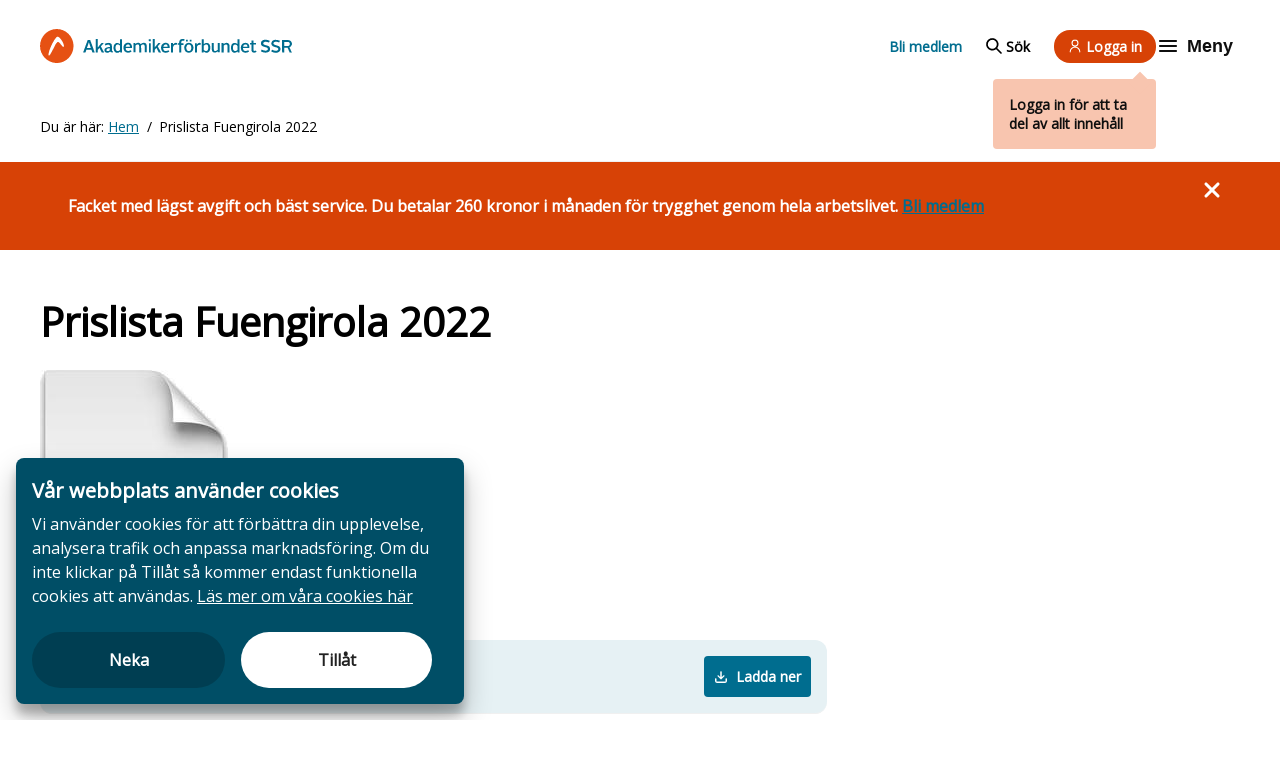

--- FILE ---
content_type: text/html; charset=UTF-8
request_url: https://akademssr.se/dokument/prislista-fuengirola-2022
body_size: 38992
content:
<!DOCTYPE html>
<html lang="sv">
  <head>
    <meta charset="utf-8" />
<meta name="description" content="Akademikerförbundet SSR är Sveriges ledande samhällsvetarförbund. Vi driver frågorna som är viktiga för dig – från utbildning och forskning till arbetsmarknad och anställningsvillkor. På den här sidan kan du ladda hem mer info om Prislista Fuengirola 2022." />
<meta property="og:site_name" content="Akademikerförbundet SSR" />
<meta property="og:url" content="https://akademssr.se/dokument/prislista-fuengirola-2022" />
<meta property="og:locale" content="sv" />
<meta name="twitter:card" content="summary_large_image" />
<meta name="twitter:site" content="@akademssr" />
<meta name="twitter:title" content="Prislista Fuengirola 2022" />
<meta name="twitter:url" content="https://akademssr.se/dokument/prislista-fuengirola-2022" />
<meta name="Generator" content="Drupal 9 (https://www.drupal.org)" />
<meta name="MobileOptimized" content="width" />
<meta name="HandheldFriendly" content="true" />
<meta name="viewport" content="width=device-width, initial-scale=1.0" />
<link rel="icon" href="/themes/custom/akademssr/favicon.ico" type="image/vnd.microsoft.icon" />
<link rel="canonical" href="https://akademssr.se/dokument/prislista-fuengirola-2022" />
<link rel="shortlink" href="https://akademssr.se/node/25678" />

    <title>Prislista Fuengirola 2022 | Akademikerförbundet SSR</title>
    <meta name="google-site-verification" content="f8t2UChstA-uPGb_YrFUoD3n6EGYR4lzq58vepACHYs" />
    <meta name="format-detection" content="telephone=no">
    <link rel="stylesheet" media="all" href="/core/themes/stable/css/system/components/ajax-progress.module.css?t5z1ic" />
<link rel="stylesheet" media="all" href="/core/themes/stable/css/system/components/align.module.css?t5z1ic" />
<link rel="stylesheet" media="all" href="/core/themes/stable/css/system/components/autocomplete-loading.module.css?t5z1ic" />
<link rel="stylesheet" media="all" href="/core/themes/stable/css/system/components/fieldgroup.module.css?t5z1ic" />
<link rel="stylesheet" media="all" href="/core/themes/stable/css/system/components/container-inline.module.css?t5z1ic" />
<link rel="stylesheet" media="all" href="/core/themes/stable/css/system/components/clearfix.module.css?t5z1ic" />
<link rel="stylesheet" media="all" href="/core/themes/stable/css/system/components/details.module.css?t5z1ic" />
<link rel="stylesheet" media="all" href="/core/themes/stable/css/system/components/hidden.module.css?t5z1ic" />
<link rel="stylesheet" media="all" href="/core/themes/stable/css/system/components/item-list.module.css?t5z1ic" />
<link rel="stylesheet" media="all" href="/core/themes/stable/css/system/components/js.module.css?t5z1ic" />
<link rel="stylesheet" media="all" href="/core/themes/stable/css/system/components/nowrap.module.css?t5z1ic" />
<link rel="stylesheet" media="all" href="/core/themes/stable/css/system/components/position-container.module.css?t5z1ic" />
<link rel="stylesheet" media="all" href="/core/themes/stable/css/system/components/progress.module.css?t5z1ic" />
<link rel="stylesheet" media="all" href="/core/themes/stable/css/system/components/reset-appearance.module.css?t5z1ic" />
<link rel="stylesheet" media="all" href="/core/themes/stable/css/system/components/resize.module.css?t5z1ic" />
<link rel="stylesheet" media="all" href="/core/themes/stable/css/system/components/sticky-header.module.css?t5z1ic" />
<link rel="stylesheet" media="all" href="/core/themes/stable/css/system/components/system-status-counter.css?t5z1ic" />
<link rel="stylesheet" media="all" href="/core/themes/stable/css/system/components/system-status-report-counters.css?t5z1ic" />
<link rel="stylesheet" media="all" href="/core/themes/stable/css/system/components/system-status-report-general-info.css?t5z1ic" />
<link rel="stylesheet" media="all" href="/core/themes/stable/css/system/components/tabledrag.module.css?t5z1ic" />
<link rel="stylesheet" media="all" href="/core/themes/stable/css/system/components/tablesort.module.css?t5z1ic" />
<link rel="stylesheet" media="all" href="/core/themes/stable/css/system/components/tree-child.module.css?t5z1ic" />
<link rel="stylesheet" media="all" href="/modules/contrib/poll/css/poll.base.css?t5z1ic" />
<link rel="stylesheet" media="all" href="/modules/contrib/poll/css/poll.theme.css?t5z1ic" />
<link rel="stylesheet" media="all" href="/modules/contrib/whitespace_cookie_consent/assets/dist/cookie-consent.css?t5z1ic" />
<link rel="stylesheet" media="all" href="/modules/contrib/flag/css/flag-link-ajax.css?t5z1ic" />
<link rel="stylesheet" media="all" href="/themes/custom/akademssr/dist/index.css?t5z1ic" />

    <script type="application/json" data-drupal-selector="drupal-settings-json">{"path":{"baseUrl":"\/","scriptPath":null,"pathPrefix":"","currentPath":"node\/25678","currentPathIsAdmin":false,"isFront":false,"currentLanguage":"sv"},"pluralDelimiter":"\u0003","suppressDeprecationErrors":true,"ajaxPageState":{"libraries":"akademssr\/favorite_flag,akademssr\/scripts,akademssr\/styling,flag\/flag.link_ajax,poll\/drupal.poll-links,system\/base,whitespace_cookie_consent\/cookie-consent","theme":"akademssr","theme_token":null},"ajaxTrustedUrl":{"form_action_p_pvdeGsVG5zNF_XLGPTvYSKCf43t8qZYSwcfZl2uzM":true},"whitespace_cookie_consent":{"currentLanguage":"sv","messages":{"sv":{"title":"V\u00e5r webbplats anv\u00e4nder cookies","text":"Vi anv\u00e4nder cookies f\u00f6r att f\u00f6rb\u00e4ttra din upplevelse, analysera trafik och anpassa marknadsf\u00f6ring. Om du inte klickar p\u00e5 Till\u00e5t s\u00e5 kommer endast funktionella cookies att anv\u00e4ndas.","readMore":"L\u00e4s mer om v\u00e5ra cookies h\u00e4r","readMoreURL":"\/cookies"}},"whitelist":[],"trackingURLs":{"answer":"\/whitespace-cookie-consent\/track-answer"}},"userRoles":["anonymous"],"user":{"uid":0,"permissionsHash":"0e2fe6add9ce5ff0060182c89078f19ae641ffea3aaac47affa805d35aaa72dc"}}</script>
<script src="/core/misc/drupalSettingsLoader.js?v=9.5.11"></script>
<script src="/modules/custom/react/js/react.production.min.js?v=16"></script>
<script src="/modules/custom/react/js/react-dom.production.min.js?v=16"></script>
<script src="/modules/contrib/whitespace_cookie_consent/assets/dist/cookie-consent.js?v=1.x"></script>

        <link rel="apple-touch-icon" sizes="180x180" href="/apple-touch-icon.png">
    <link rel="icon" type="image/png" sizes="32x32" href="/favicon-32x32.png">
    <link rel="icon" type="image/png" sizes="16x16" href="/favicon-16x16.png">
    <link rel="manifest" href="/manifest.json">
        <script>
      var _paq = (window._paq = window._paq || []);
      var _mtm = (window._mtm = window._mtm || []);
      var wsGetCookie = function (name) {
        var v = document.cookie.match("(^|;) ?" + name + "=([^;]*)(;|$)");
        return v ? v[2] : null;
      };
      var wsSetCookie = function (name, value, days) {
        var d = new Date();
        d.setTime(d.getTime() + 24 * 60 * 60 * 1000 * days);
        document.cookie = name + "=" + value + ";path=/;expires=" + d.toGMTString();
      };
      var matomo = function () {
        _mtm.push({ "mtm.startTime": new Date().getTime(), event: "mtm.Start" });
        var d = document,
          g = d.createElement("script"),
          s = d.getElementsByTagName("script")[0];
        g.type = "text/javascript";
        g.async = true;
        g.src = "https://analytics.akademssr.se/js/container_I2y3nF7B.js";
        s.parentNode.insertBefore(g, s);
      };
      if (wsGetCookie("mtm_cookie_consent") === null) {
        if (wsGetCookie("cookie_consent_denied") === null) {
          if (!!document.querySelector(".cookie-consent__button--deny")) {
            document
              .querySelector(".cookie-consent__button--deny")
              .addEventListener("click", function () {
                wsSetCookie("cookie_consent_denied", true, 30);
                _paq.push(["forgetCookieConsentGiven"]);
              });
          }
          if (!!document.querySelector(".cookie-consent__button--deny")) {
            document
              .querySelector(".cookie-consent__button--allow")
              .addEventListener("click", function () {
                _paq.push(["rememberCookieConsentGiven"]);
              });
          }
        }
      }
      matomo();
  </script>
  </head>
  <body data-module="lazyloader">
        <a href="#main-content" class="visually-hidden focusable">
      Hoppa till huvudinnehåll
    </a>
    
      <div class="dialog-off-canvas-main-canvas" data-off-canvas-main-canvas>
    
<header class="header color-scheme--default-orange" data-module="navigation" data-toggle-menu-item="navigation-item" data-toggle-menu-containers="sub-navigation__wrapper" data-toggle-sub-menu="sub-navigation__button" data-toggle-search="search__button" data-search-form="search-form__wrapper" data-close-search="search-form__close-button">
	<div class="header__container u-container">
    <div class="header__main-menu">
	<div class="header__logo">
		<a href="/" aria-label="Till startsidan">
    <span class="site-logo">
			<svg id="Lager_1" class="svg-desktop" xmlns="http://www.w3.org/2000/svg" viewbox="0 0 350.6 46.6">
				<style>
					.st0 {
						fill: currentColor
					}

					.st1 {
						fill: #e65113
					}
				</style>
				<path class="st0" d="M350.6 32.2h-3.2c-1-2.1-1.9-4.3-2.9-6.5h-4.7v6.4H337c-.2-.8-.3-15.1-.1-17h7.6c.9 0 1.8.2 2.7.5 1.6.6 2.7 1.8 3.1 3.5 0 .2.2.3.2.5v1.7c-.1.2-.3.4-.4.7-.4 1.3-1.2 2.2-2.4 2.8l-.6.3c.8 1.6 1.5 3.1 2.2 4.7.3.7.7 1.4 1.1 2 .2.2.2.3.2.4zm-10.7-8.9c1.8 0 3.5.1 5.2 0 1.5-.1 2.4-1.2 2.5-2.6.1-1.6-.6-2.6-2.2-2.9-.4-.1-.9-.1-1.3-.1H340c-.1 1.8-.1 3.7-.1 5.6zm-199.1 8.8H138c0-.3-.1-.6-.1-.9v-7.6c.1-2.4-1.5-2.8-3.4-2.1-.4.2-.8.4-1.1.7-.5.4-.7.8-.7 1.4V32h-2.8V19.2h2.5c.1.4.1.8.2 1.3 1.6-1.2 3.1-2 5.1-1.5 1 .2 1.8.8 2.4 1.8.3-.2.6-.5.9-.7 1.2-.9 2.5-1.3 3.9-1.2 1.7.1 2.9 1.1 3.3 2.6l.3 1.5v9h-2.8c0-.3-.1-.6-.1-.9v-7.4c0-2.3-1.4-3.2-3.5-2.2-.6.3-1 .7-1.6 1.1.3 3.3.3 6.4.3 9.5zm-74.5-17h3.5c2.1 5.6 4.2 11.3 6.3 17.1h-3.2c-.4-1.2-.9-2.4-1.3-3.6h-7.2c-.4 1.2-.8 2.3-1.2 3.5H60c2.1-5.7 4.2-11.3 6.3-17zm4.4 11c-.9-2.6-1.8-5.2-2.7-7.9-1 2.8-1.8 5.3-2.8 7.9h5.5zm206.8 6.1h-2.4c-.1-.4-.2-.9-.3-1.4-1 .9-2.1 1.6-3.4 1.7-2.3.2-4-.7-4.9-2.8-1-2.5-1.1-5.1-.1-7.6 1.1-3 4.6-3.9 7.3-2.2.3.2.6.4 1.1.8v-6.8h2.8c-.1 6-.1 12.1-.1 18.3zm-2.8-3.6v-5.1c0-.5-.2-.8-.5-1.1-.8-.7-1.8-1.2-2.9-1.1-1.1.1-1.9.5-2.3 1.5-.8 2-.8 4.1.1 6 .5 1 1.3 1.4 2.4 1.4 1.4 0 2.4-.6 3.2-1.6zm-163.4-7.9v-6.8h2.7c.2.8.3 16.2.1 18.3h-2.4l-.3-1.2c-.3.2-.6.4-.8.6-2.9 2.1-6.5 1.1-7.7-2.3-.8-2.2-.8-4.5-.1-6.7 1.1-3.3 4.6-4.5 7.5-2.6.3.1.6.4 1 .7zm0 2c-.6-.4-1.3-.9-2-1.2-1.7-.7-3.3 0-3.9 1.7-.5 1.8-.5 3.5.2 5.3.6 1.4 1.8 2 3.3 1.7 1-.2 1.8-.7 2.4-1.6v-5.9zm208.4-6.4c-.2.3-.3.7-.5 1.1l-.6 1.2c-1.5-.6-3-1.1-4.6-1.1-.6 0-1.2.1-1.8.3-.9.3-1.4.9-1.5 1.8-.1 1 .5 1.6 1.3 1.9.8.3 1.7.6 2.6.8.9.3 1.9.5 2.8.9 1.9.8 2.9 2.3 2.8 4.4-.1 2.1-1.1 3.5-3 4.2-2.2.9-4.5.7-6.7.1-1.1-.3-2.1-.8-3.3-1.3.5-.9 1-1.6 1.4-2.4l1.2.6c1.6.7 3.2 1.1 5 .8.4-.1.9-.2 1.2-.4 1.5-.8 1.5-2.7 0-3.5-.8-.4-1.7-.7-2.6-.9l-3-.9c-1.9-.7-3-2.1-3-4.2s1-3.6 2.9-4.4c.8-.3 1.8-.5 2.7-.6 2.8 0 4.8.5 6.7 1.6zm1.9 14.3c.5-.8.9-1.5 1.4-2.2.8.4 1.6.7 2.4 1 1.3.5 2.6.6 3.9.4.5-.1 1-.3 1.4-.6 1.2-.8 1.2-2.5 0-3.2-.6-.4-1.3-.6-2-.8-1.3-.4-2.6-.7-3.9-1.2-1.5-.6-2.4-1.6-2.8-3.2-.4-1.9.4-3.8 2-4.9.9-.5 1.8-.9 2.8-1 2.4-.2 4.8.2 7.1 1.3-.4.8-.7 1.5-1.1 2.3-.4-.1-.7-.2-1-.4-1.4-.5-2.8-.8-4.2-.6-.6.1-1.3.3-1.9.7-1.1.8-1.1 2.3.1 3 .7.4 1.4.6 2.2.9 1.2.4 2.5.7 3.8 1.2 2.8 1.2 3.2 3.8 2.5 5.9-.5 1.4-1.5 2.3-2.8 2.8-2.2.8-4.5.7-6.7.1-1.1-.4-2.2-.7-3.2-1.5zm-93.8.2c-.1.5-.1.9-.2 1.4h-2.5V13.9h2.7c.2 1.1.1 2.3.1 3.4v3.2c.9-.4 1.8-1 2.8-1.3 2.2-.6 4.3.4 5.4 2.4.6 1 .8 2.2.8 3.3.1 1.5 0 3-.6 4.5-1.3 3.1-4.7 4.1-7.5 2.2-.3-.3-.6-.5-1-.8zm.2-2c.6.4 1.1.9 1.7 1.1 1.7.7 3.3.1 3.9-1.6.6-1.7.7-3.5.1-5.3-.4-1.3-1.3-1.8-2.6-1.8s-2.3.6-3.1 1.6v6zm-59.6 3.3h-3.3l-3.1-6.2c-.8.9-1.5 1.6-2.2 2.5-.2.2-.1.6-.1.9v2.8h-2.9V13.8h2.8v11.1c.1 0 .1.1.2.1l4.8-5.7h3.1c-1.4 1.6-2.6 3-3.9 4.5 1.6 2.8 3.1 5.5 4.6 8.3zm-88-3.5v3.5h-2.8V13.8h2.8v11.1c.1 0 .2.1.2.1 1.6-1.9 3.2-3.8 4.9-5.7h3.2c-1.4 1.6-2.7 3-4 4.5 1.5 2.8 2.9 5.5 4.4 8.3h-3.3l-3.1-6.2c-.8 1-1.5 1.8-2.3 2.7zm120.3-2.9c.1-6 5.3-7.6 8.8-6.3 2.1.8 3.3 2.4 3.8 4.6.3 1.4.2 2.8-.2 4.1-.8 2.8-3.1 4.5-6.4 4.4-3.7-.2-5.9-2.7-6-6.8zm9.7 1.1c.2-.7.2-1.4 0-2.1-.1-.5-.2-.9-.3-1.3-.5-1.3-1.4-2.1-2.9-2.1s-2.6.7-3.1 2c-.8 1.8-.7 3.6.2 5.3.6 1.1 1.5 1.7 2.8 1.7 1.3 0 2.3-.6 2.8-1.7.2-.6.4-1.2.5-1.8zm-30.1-.6h-8.9c.1.5.1 1 .2 1.4.6 2 2 2.8 4 2.6 1-.1 2-.6 3.2-1 .3.4.7 1 1.1 1.7-1.7 1.2-3.6 1.8-5.6 1.6-4.8-.3-6.1-4.3-5.8-7.7.2-2.4 1.3-4.3 3.6-5.3 1.5-.7 3.1-.8 4.7-.3 1.2.4 2.2 1.1 2.8 2.3.8 1.5 1 3 .7 4.7zm-2.7-1.9c0-2-.8-3-2.3-3.1-1.9-.1-3.2 1-3.6 3.1h5.9zm-58.5 1.8c0 3.5 2.5 4.5 4.6 3.9.9-.2 1.7-.6 2.7-.9.3.5.7 1.1 1.1 1.7-1.7 1.3-3.6 1.8-5.6 1.6-3.5-.3-5.6-2.7-5.8-6.2-.1-1.5.1-3 .9-4.4 1.6-2.7 5.3-3.8 8.2-2.4 1.7.9 2.5 2.4 2.7 4.3.1.7 0 1.4 0 2.3-2.9.1-5.8.1-8.8.1zm.1-1.9c1.7.2 5.2.2 6-.1-.1-2.1-1.1-2.9-2.6-3-1.7 0-3 1.1-3.4 3.1zm172.1 2h-8.7c-.4 2.4 1.5 4.4 3.9 4 1.1-.2 2.1-.6 3.3-1 .3.4.7 1 1.1 1.7-1.7 1.3-3.6 1.8-5.6 1.6-3.5-.3-5.6-2.6-5.8-6.2-.1-1.2 0-2.5.5-3.6 1.6-3.9 6.2-4.5 8.8-3 1.6.9 2.3 2.5 2.5 4.3.1.6 0 1.3 0 2.2zm-2.7-2c.1-1.9-.9-3.2-2.8-3.1-1.7.1-3.1 1.4-3 3.1h5.8zm-191.4.3v-1.3c-.1-1.1-.7-1.8-1.8-1.8-.9 0-1.7.2-2.6.5-.6.1-1.1.4-1.8.7-.3-.7-.7-1.4-1.1-2.2 2.4-1.1 4.8-1.9 7.5-1 1.7.5 2.6 1.8 2.6 3.7v5.4c0 .9 0 1.6 1.2 1.7v1.9c-1.4.2-2.7 0-3.7-1.2-.3.2-.5.4-.7.6-1.3 1-2.8 1.3-4.4.9-1.2-.3-2.2-1-2.6-2.2-.4-1.3-.2-2.6.9-3.6.9-.8 2-1.3 3.2-1.5 1.1-.3 2.2-.5 3.3-.6zm-.1 4.6v-2.7c-1.1 0-2.1.1-3.1.5-.4.2-.8.4-1.1.7-.5.5-.6 1.2-.4 1.9.3.6.8.8 1.4.8 1.4.1 2.4-.3 3.2-1.2zm155.6-9.8h2.6c.1.4.1.8.2 1.3l.9-.6c1.1-.8 2.3-1.1 3.6-1 1.9.1 3.1 1.2 3.5 3 .1.4.2.7.2 1.1v9h-2.8v-7.9c0-.4 0-.9-.1-1.3-.2-1.2-.9-1.8-2.1-1.6-.7.1-1.3.3-1.9.6-.9.4-1.3 1.1-1.3 2.2.1 2.3 0 4.6 0 6.8v1.2h-2.8V19.3zm-13.7 0h2.9v8.4c0 2.2 1.3 3.1 3.4 2.2.7-.3 1.3-.9 2-1.3v-9.4h2.8V32h-2.6c-.1-.4-.2-.8-.3-1.3-.4.2-.6.4-.9.6-1.1.8-2.4 1.1-3.7 1-2.4-.2-3.4-2-3.5-3.6-.1-1.2 0-2.5-.1-3.7v-5.7zm-42.5 12.8c-.2.1-.3.1-.4.1h-2.4V21.6h-2.2v-2.1h2c.1-.9.1-1.7.3-2.5.4-1.9 1.6-2.9 3.4-3.2 1.3-.2 2.7-.2 4.1.4-.2.6-.4 1.3-.7 2-.3 0-.6-.1-.9-.1-2.1-.4-3.1.5-3.2 2.6v.9h3.3v2.2h-3.3v10.3zm103.9-2.5c.3.6.7 1.1 1 1.7-1.5 1.1-3.2 1.4-5 .9-1.1-.3-1.7-1-2-2.1-.2-.7-.2-1.3-.2-2v-6.7h-2.1v-2.2c.7 0 1.3-.1 2.1-.1v-3.3h2.9v3.3h3.5v2.2h-3.4c-.1.2-.2.3-.2.4v6.7c0 1.4.6 1.9 2 1.5.6.1.9-.1 1.4-.3zm-76.7-10.3c-.2.9-.4 1.7-.5 2.6-.2-.1-.4-.1-.5-.1-2.4-.5-4.3 1-4.3 3.4v7h-2.8V19.4h2.5c.1.6.1 1.2.2 2 1.4-2.1 3-3 5.4-2.1zm-38.4 1.8c1.9-2.1 3.3-2.6 5.4-1.8-.2.8-.3 1.6-.5 2.4-.1 0-.2.1-.3.1-2.2-.5-3.5.1-4.5 2.1-.1.3-.2.7-.2 1v7.2h-2.8V19.3h2.5c.2.6.3 1.1.4 1.8zm-33.8-1.6h2.7v12.6h-2.7V19.5zm2.7-5.5v2.7h-2.7c0-.1-.1-.2-.1-.3v-2.3c.9-.1 1.8-.1 2.8-.1zm49.1 3.2v-2.4h2.4v2.4h-2.4zm5.2-2.4h2.4v2.4h-2.4v-2.4z"/>
				<path class="st1" d="M46.6 22.1C45.9 9.8 35.7 0 23.3 0 10.4 0 0 10.4 0 23.3c0 12.5 9.8 22.6 22.1 23.3h2.4c12.1-.6 21.7-10.5 22.1-22.7v-1.8zm-15 2.1l-.6-.6c-1.1-1.3-2.1-2.6-3.2-3.9-.5-.6-1.2-1.1-1.9-1.6-.8-.5-1.6-.4-2.2.3-.6.7-1.3 1.4-1.8 2.2-1.6 3-3.1 6.1-4.8 9.1-.9 1.7-1.9 3.3-2.8 5-.3.4-.6.8-1 1.2-.3.3-.7.5-1.2.3-.7-1.1-.2-2.2 0-3.3.5-2.5 1.4-4.9 2.3-7.2 1.5-3.7 3.2-7.2 5.4-10.5.8-1.2 1.7-2.3 2.6-3.4.2-.3.6-.5.9-.8.8-.6 1.6-.6 2.3-.1.8.5 1.7 1.1 2.3 1.8 2.7 3 4.6 6.4 5.4 10.3.4 1.2-.9 2-1.7 1.2z"/>
			</svg>
      <svg class="svg-mobile" width="168" height="48" viewBox="0 0 168 48" fill="none" xmlns="http://www.w3.org/2000/svg">
        <g clip-path="url(#clip0_6234_5861)">
        <path d="M29.755 23.2532C29.3081 15.5987 22.7952 9.5 14.8775 9.5C6.64061 9.5 0 15.9721 0 24C0 31.779 6.25748 38.0644 14.1113 38.5H15.6437C23.3698 38.1266 29.4996 31.9657 29.755 24.3734V23.2532ZM20.1772 24.5601L19.7941 24.1867C19.0917 23.3777 18.4532 22.5687 17.7508 21.7597C17.4316 21.3863 16.9846 21.0751 16.5376 20.764C16.0268 20.4528 15.516 20.515 15.1329 20.9506C14.7498 21.3863 14.3028 21.8219 13.9836 22.3197C12.962 24.1867 12.0042 26.1159 10.9187 27.9828C10.344 29.0408 9.70549 30.0365 9.13085 31.0944C8.93926 31.3434 8.74771 31.5923 8.4923 31.8412C8.30075 32.0279 8.04534 32.1524 7.72607 32.0279C7.27912 31.3434 7.59839 30.6588 7.72607 29.9743C8.04534 28.4185 8.62003 26.9249 9.19467 25.4936C10.1524 23.191 11.2379 21.0129 12.6427 18.9592C13.1535 18.2124 13.7282 17.5279 14.3028 16.8434C14.4305 16.6566 14.686 16.5322 14.8775 16.3455C15.3883 15.9721 15.8991 15.9721 16.3461 16.2832C16.8569 16.5944 17.4316 16.9678 17.8147 17.4034C19.5387 19.2704 20.7519 21.3863 21.2627 23.8133C21.5181 24.5601 20.688 25.0579 20.1772 24.5601Z" fill="#E75113"/>
        <path d="M167.165 28.0012H165.707C165.251 27.0688 164.841 26.0919 164.385 25.1151H162.244V27.9568H160.968C160.877 27.6016 160.831 21.2522 160.922 20.4086H164.385C164.795 20.4086 165.205 20.4974 165.616 20.6307C166.345 20.8971 166.846 21.4298 167.028 22.1847C167.028 22.2735 167.119 22.3179 167.119 22.4067V23.1615C167.074 23.2503 166.982 23.3391 166.937 23.4723C166.754 24.0495 166.39 24.4491 165.843 24.7155L165.57 24.8487C165.934 25.5591 166.253 26.2252 166.572 26.9356C166.709 27.2464 166.891 27.5572 167.074 27.8236C167.165 27.9124 167.165 27.9568 167.165 28.0012ZM162.289 24.0495C163.109 24.0495 163.884 24.0939 164.659 24.0495C165.342 24.0051 165.752 23.5167 165.798 22.8951C165.843 22.1847 165.524 21.7407 164.795 21.6075C164.613 21.5631 164.385 21.5631 164.203 21.5631H162.335C162.289 22.3623 162.289 23.2059 162.289 24.0495ZM71.5708 27.9568H70.295C70.295 27.8236 70.2496 27.6904 70.2496 27.5572V24.1827C70.295 23.1171 69.566 22.9395 68.7001 23.2503C68.5179 23.3391 68.3356 23.4279 68.1991 23.5611C67.9711 23.7387 67.88 23.9163 67.88 24.1827V27.9124H66.6043V22.2291H67.7435C67.7889 22.4067 67.7889 22.5843 67.8346 22.8063C68.5636 22.2735 69.2469 21.9183 70.1585 22.1403C70.6141 22.2291 70.9786 22.4955 71.252 22.9395C71.3885 22.8507 71.5254 22.7175 71.6619 22.6287C72.2086 22.2291 72.8011 22.0515 73.439 22.0959C74.2134 22.1403 74.7605 22.5843 74.9427 23.2503L75.0792 23.9163V27.9124H73.8035C73.8035 27.7792 73.7577 27.646 73.7577 27.5128V24.2271C73.7577 23.2059 73.1199 22.8063 72.1632 23.2503C71.8899 23.3835 71.7076 23.5611 71.4343 23.7387C71.5708 25.204 71.5708 26.5804 71.5708 27.9568ZM37.6255 20.4086H39.2204C40.177 22.8951 41.134 25.4259 42.0906 28.0012H40.6326C40.4504 27.4684 40.2227 26.9356 40.0405 26.4028H36.7597C36.5775 26.9356 36.3952 27.424 36.213 27.9568H34.7549C35.7117 25.4259 36.6686 22.9395 37.6255 20.4086ZM39.6302 25.2928C39.2204 24.1383 38.8101 22.9839 38.3999 21.7851C37.9442 23.0283 37.5797 24.1383 37.1242 25.2928H39.6302ZM133.857 28.0012H132.764C132.718 27.8236 132.673 27.6016 132.627 27.3796C132.171 27.7792 131.67 28.09 131.078 28.1344C130.03 28.2232 129.255 27.8236 128.845 26.8912C128.389 25.7812 128.344 24.6267 128.8 23.5167C129.301 22.1847 130.896 21.7851 132.126 22.5399C132.262 22.6287 132.399 22.7175 132.627 22.8951V19.8758H133.903C133.857 22.5399 133.857 25.2483 133.857 28.0012ZM132.582 26.4028V24.1383C132.582 23.9163 132.49 23.7831 132.354 23.6499C131.989 23.3391 131.533 23.1171 131.032 23.1615C130.531 23.2059 130.167 23.3835 129.984 23.8275C129.62 24.7155 129.62 25.6479 130.03 26.4916C130.258 26.9356 130.622 27.1132 131.123 27.1132C131.761 27.1132 132.217 26.8468 132.582 26.4028ZM58.1293 22.8951V19.8758H59.3597C59.4508 20.231 59.4962 27.0688 59.405 28.0012H58.3116L58.1751 27.4684C58.0382 27.5572 57.9017 27.646 57.8106 27.7348C56.4891 28.6672 54.8488 28.2232 54.3021 26.7136C53.9376 25.7367 53.9376 24.7155 54.2563 23.7387C54.7577 22.2735 56.3522 21.7407 57.6737 22.5843C57.8105 22.6287 57.9471 22.7619 58.1293 22.8951ZM58.1293 23.7831C57.8559 23.6055 57.5372 23.3835 57.2181 23.2503C56.4433 22.9395 55.7143 23.2503 55.4409 24.0051C55.2133 24.8043 55.2133 25.5591 55.5321 26.3584C55.8054 26.98 56.3522 27.2464 57.0358 27.1132C57.4914 27.0244 57.8559 26.8024 58.1293 26.4028V23.7831ZM153.085 20.9414C152.994 21.0746 152.948 21.2522 152.857 21.4298L152.584 21.9627C151.901 21.6963 151.217 21.4743 150.488 21.4743C150.215 21.4743 149.941 21.5186 149.668 21.6075C149.258 21.7407 149.03 22.0071 148.984 22.4067C148.939 22.8507 149.212 23.1171 149.577 23.2503C149.941 23.3835 150.352 23.5167 150.761 23.6055C151.172 23.7387 151.627 23.8275 152.037 24.0051C152.903 24.3603 153.359 25.0263 153.313 25.9588C153.268 26.8912 152.812 27.5128 151.946 27.8236C150.944 28.2232 149.896 28.1344 148.893 27.868C148.392 27.7348 147.937 27.5128 147.39 27.2908C147.617 26.8912 147.845 26.5804 148.028 26.2252L148.574 26.4916C149.303 26.8024 150.032 26.98 150.853 26.8468C151.035 26.8024 151.263 26.758 151.399 26.6692C152.083 26.314 152.083 25.4704 151.399 25.1151C151.035 24.9375 150.625 24.8043 150.215 24.7155L148.848 24.3159C147.982 24.0051 147.481 23.3835 147.481 22.4511C147.481 21.5186 147.937 20.8526 148.802 20.4974C149.167 20.3642 149.623 20.2754 150.032 20.231C151.308 20.231 152.219 20.453 153.085 20.9414ZM153.951 27.2908C154.179 26.9356 154.361 26.6248 154.589 26.314C154.954 26.4916 155.318 26.6248 155.683 26.758C156.275 26.98 156.867 27.0244 157.459 26.9356C157.687 26.8912 157.915 26.8024 158.097 26.6692C158.644 26.314 158.644 25.5591 158.097 25.2483C157.824 25.0707 157.505 24.9819 157.186 24.8931C156.594 24.7155 156.001 24.5823 155.409 24.3603C154.726 24.0939 154.316 23.6499 154.133 22.9395C153.951 22.0959 154.316 21.2522 155.045 20.7638C155.455 20.5418 155.865 20.3642 156.32 20.3198C157.414 20.231 158.507 20.4086 159.556 20.8971C159.373 21.2522 159.236 21.5631 159.054 21.9183C158.872 21.8739 158.735 21.8295 158.599 21.7407C157.961 21.5186 157.323 21.3855 156.685 21.4743C156.412 21.5186 156.092 21.6075 155.819 21.7851C155.318 22.1403 155.318 22.8063 155.865 23.1171C156.184 23.2947 156.503 23.3835 156.867 23.5167C157.414 23.6943 158.006 23.8275 158.599 24.0495C159.874 24.5823 160.057 25.7367 159.738 26.6692C159.51 27.2908 159.054 27.6904 158.462 27.9124C157.459 28.2676 156.412 28.2232 155.409 27.9568C154.908 27.7792 154.407 27.646 153.951 27.2908ZM111.212 27.3796C111.166 27.6016 111.166 27.7792 111.121 28.0012H109.981V19.8758H111.212C111.303 20.3642 111.257 20.8971 111.257 21.3855V22.8063C111.667 22.6287 112.077 22.3623 112.533 22.2291C113.535 21.9627 114.492 22.4067 114.994 23.2947C115.267 23.7387 115.358 24.2715 115.358 24.7599C115.404 25.4259 115.358 26.0919 115.085 26.758C114.492 28.1344 112.943 28.5784 111.667 27.7348C111.531 27.6016 111.394 27.5128 111.212 27.3796ZM111.303 26.4916C111.576 26.6692 111.804 26.8912 112.077 26.98C112.852 27.2908 113.581 27.0244 113.854 26.2696C114.128 25.5147 114.173 24.7155 113.9 23.9163C113.718 23.3391 113.308 23.1171 112.715 23.1171C112.123 23.1171 111.667 23.3835 111.303 23.8275V26.4916ZM84.1467 27.9568H82.643L81.2303 25.204C80.8658 25.6035 80.5471 25.9143 80.228 26.314C80.1368 26.4028 80.1826 26.5804 80.1826 26.7136V27.9568H78.8611V19.8314H80.1368V24.7599C80.1826 24.7599 80.1826 24.8043 80.228 24.8043L82.415 22.2735H83.8276C83.1897 22.9839 82.643 23.6055 82.0505 24.2715C82.7795 25.5147 83.4631 26.7136 84.1467 27.9568ZM44.05 26.4028V27.9568H42.7742V19.8314H44.05V24.7599C44.0957 24.7599 44.1411 24.8043 44.1411 24.8043C44.8701 23.9607 45.5991 23.1171 46.3738 22.2735H47.8318C47.194 22.9839 46.6015 23.6055 46.0093 24.2715C46.6926 25.5147 47.3305 26.7136 48.0141 27.9568H46.5103L45.0981 25.204C44.7336 25.6479 44.4145 26.0031 44.05 26.4028ZM98.8639 25.1151C98.9093 22.4511 101.279 21.7407 102.873 22.3179C103.83 22.6731 104.377 23.3835 104.605 24.3603C104.742 24.9819 104.696 25.6035 104.514 26.1807C104.149 27.424 103.101 28.1788 101.598 28.1344C99.9117 28.0456 98.9093 26.9356 98.8639 25.1151ZM103.284 25.6035C103.375 25.2928 103.375 24.9819 103.284 24.6711C103.238 24.4491 103.193 24.2715 103.147 24.0939C102.919 23.5167 102.509 23.1615 101.826 23.1615C101.142 23.1615 100.641 23.4723 100.413 24.0495C100.049 24.8487 100.094 25.6479 100.504 26.4028C100.778 26.8912 101.188 27.1576 101.78 27.1576C102.372 27.1576 102.828 26.8912 103.056 26.4028C103.147 26.1364 103.238 25.87 103.284 25.6035ZM89.5688 25.3371H85.5136C85.559 25.5591 85.559 25.7812 85.6047 25.9588C85.8781 26.8468 86.5159 27.202 87.4272 27.1132C87.8828 27.0688 88.3384 26.8468 88.8852 26.6692C89.0221 26.8468 89.2043 27.1132 89.3866 27.424C88.6118 27.9568 87.7463 28.2232 86.8347 28.1344C84.6477 28.0012 84.0556 26.2252 84.1921 24.7155C84.2832 23.6499 84.7846 22.8063 85.8323 22.3623C86.516 22.0515 87.2449 22.0071 87.9739 22.2291C88.5207 22.4067 88.9763 22.7175 89.2497 23.2503C89.6142 23.9163 89.7053 24.5823 89.5688 25.3371ZM88.3384 24.4935C88.3384 23.6055 87.9739 23.1615 87.2903 23.1171C86.4248 23.0727 85.8323 23.5611 85.6501 24.4935H88.3384ZM61.6835 25.2928C61.6835 26.8468 62.8224 27.2908 63.7794 27.0244C64.1893 26.9356 64.5538 26.758 65.0094 26.6248C65.1463 26.8468 65.3285 27.1132 65.5108 27.3796C64.736 27.9568 63.8705 28.1788 62.9593 28.09C61.3644 27.9568 60.4074 26.8912 60.3163 25.3371C60.2709 24.6711 60.362 24.0051 60.7265 23.3835C61.4555 22.1847 63.1415 21.6963 64.4627 22.3179C65.2374 22.7175 65.6019 23.3835 65.693 24.2271C65.7388 24.5379 65.693 24.8487 65.693 25.2483C64.3715 25.2928 63.0504 25.2928 61.6835 25.2928ZM61.7289 24.4491C62.5037 24.5379 64.0982 24.5379 64.4627 24.4047C64.4173 23.4723 63.9617 23.1171 63.278 23.0727C62.5037 23.0727 61.9112 23.5611 61.7289 24.4491ZM140.145 25.3371H136.181C135.999 26.4028 136.864 27.2908 137.958 27.1132C138.459 27.0244 138.915 26.8468 139.462 26.6692C139.598 26.8468 139.78 27.1132 139.963 27.424C139.188 28.0012 138.322 28.2232 137.411 28.1344C135.816 28.0012 134.86 26.98 134.769 25.3816C134.723 24.8487 134.769 24.2715 134.996 23.7831C135.725 22.0515 137.821 21.7851 139.006 22.4511C139.735 22.8507 140.054 23.5611 140.145 24.3603C140.191 24.6267 140.145 24.9375 140.145 25.3371ZM138.915 24.4491C138.96 23.6055 138.505 23.0283 137.639 23.0727C136.864 23.1171 136.227 23.6943 136.272 24.4491H138.915ZM51.7048 24.5823V24.0051C51.6591 23.5167 51.3857 23.2059 50.8847 23.2059C50.4745 23.2059 50.11 23.2947 49.7001 23.4279C49.4267 23.4723 49.1987 23.6055 48.88 23.7387C48.7431 23.4279 48.5608 23.1171 48.3786 22.7619C49.4721 22.2735 50.5656 21.9183 51.7959 22.3179C52.5707 22.5399 52.9806 23.1171 52.9806 23.9607V26.3584C52.9806 26.758 52.9806 27.0688 53.5273 27.1132V27.9568C52.8894 28.0456 52.2969 27.9568 51.8413 27.424C51.7048 27.5128 51.6137 27.6016 51.5226 27.6904C50.9301 28.1344 50.2468 28.2676 49.5178 28.09C48.9711 27.9568 48.5155 27.646 48.3332 27.1132C48.151 26.536 48.2421 25.9588 48.7431 25.5147C49.1533 25.1595 49.6543 24.9375 50.2011 24.8487C50.7025 24.7155 51.2035 24.6267 51.7048 24.5823ZM51.6591 26.6248V25.4259C51.1581 25.4259 50.7024 25.4704 50.2468 25.6479C50.0646 25.7367 49.8823 25.8255 49.7455 25.9588C49.5178 26.1807 49.4721 26.4916 49.5632 26.8024C49.7001 27.0688 49.9277 27.1576 50.2011 27.1576C50.839 27.202 51.2946 27.0244 51.6591 26.6248ZM122.557 22.2735H123.742C123.787 22.4511 123.787 22.6287 123.833 22.8507L124.243 22.5843C124.744 22.2291 125.291 22.0959 125.883 22.1403C126.749 22.1847 127.296 22.6731 127.478 23.4723C127.524 23.6499 127.569 23.7831 127.569 23.9607V27.9568H126.294V24.4491C126.294 24.2715 126.294 24.0495 126.248 23.8719C126.157 23.3391 125.838 23.0727 125.291 23.1615C124.972 23.2059 124.699 23.2947 124.425 23.4279C124.015 23.6055 123.833 23.9163 123.833 24.4047C123.879 25.4259 123.833 26.4472 123.833 27.424V27.9568H122.557V22.2735ZM116.315 22.2735H117.636V26.0031C117.636 26.98 118.228 27.3796 119.185 26.98C119.505 26.8468 119.778 26.5804 120.097 26.4028V22.2291H121.372V27.9124H120.188C120.142 27.7348 120.097 27.5572 120.051 27.3352C119.869 27.424 119.778 27.5128 119.641 27.6016C119.14 27.9568 118.548 28.09 117.955 28.0456C116.862 27.9568 116.406 27.1576 116.361 26.4472C116.315 25.9143 116.361 25.3371 116.315 24.8043V22.2735ZM96.9503 27.9568C96.8592 28.0012 96.8134 28.0012 96.768 28.0012H95.6742V23.2947H94.6718V22.3623H95.583C95.6288 21.9627 95.6288 21.6075 95.7199 21.2522C95.9022 20.4086 96.4489 19.9646 97.269 19.8314C97.8615 19.7426 98.4994 19.7426 99.1373 20.009C99.0462 20.2754 98.955 20.5862 98.8182 20.8971C98.6817 20.8971 98.5448 20.8526 98.4083 20.8526C97.4513 20.675 96.9957 21.0746 96.9503 22.0071V22.4067H98.4537V23.3835H96.9503V27.9568ZM144.291 26.8468C144.428 27.1132 144.61 27.3352 144.747 27.6016C144.064 28.09 143.289 28.2232 142.469 28.0012C141.968 27.868 141.694 27.5572 141.558 27.0688C141.466 26.758 141.466 26.4916 141.466 26.1807V23.2059H140.509V22.2291C140.829 22.2291 141.102 22.1847 141.466 22.1847V20.7195H142.788V22.1847H144.382V23.1615H142.833C142.788 23.2503 142.742 23.2947 142.742 23.3391V26.314C142.742 26.9356 143.016 27.1576 143.653 26.98C143.927 27.0244 144.064 26.9356 144.291 26.8468ZM109.344 22.2735C109.252 22.6731 109.161 23.0283 109.116 23.4279C109.025 23.3835 108.933 23.3835 108.888 23.3835C107.795 23.1615 106.929 23.8275 106.929 24.8931V28.0012H105.653V22.3179H106.792C106.838 22.5843 106.838 22.8507 106.883 23.2059C107.521 22.2735 108.25 21.8739 109.344 22.2735ZM91.8469 23.0727C92.7128 22.1403 93.3507 21.9183 94.3073 22.2735C94.2162 22.6287 94.1708 22.9839 94.0797 23.3391C94.0339 23.3391 93.9886 23.3835 93.9428 23.3835C92.9404 23.1615 92.3483 23.4279 91.8923 24.3159C91.8469 24.4491 91.8012 24.6267 91.8012 24.7599V27.9568H90.5254V22.2735H91.6647C91.7558 22.5399 91.8012 22.7619 91.8469 23.0727ZM76.4461 22.3623H77.6765V27.9568H76.4461V22.3623ZM77.6765 19.9202V21.1191H76.4461C76.4461 21.0746 76.4007 21.0302 76.4007 20.9858V19.9646C76.8106 19.9202 77.2209 19.9202 77.6765 19.9202ZM100.049 21.341V20.2754H101.142V21.341H100.049ZM102.418 20.2754H103.511V21.341H102.418V20.2754Z" fill="black"/>
        </g>
        <defs>
        <clipPath id="clip0_6234_5861">
        <rect width="167.165" height="48" fill="white"/>
        </clipPath>
        </defs>
      </svg>

      </span>
		</a>
	</div>
	<div class="header__help-menu">
		<div class="header__secondary-menu">
    			<nav class="navigation" aria-label="Sekundär meny">
	<ul class="secondary-navigation u-list-unstyled">
		      			<li class="secondary-navigation__item">
        <a href="/bli-medlem" class="secondary-navigation__item-link navigation-item ">
          Bli medlem
        </a>
			</li>
      			</ul>
</nav>

    		</div>
    	<button  aria-expanded="false" title="Sök" class="search__button button--secondary button--narrow button button--icon-before">
			<span
   class="icon" data-icon="search"
></span>
				<span class="button__text" >Sök</span>
		</button>

        <div class="header__login">
			<a class="header__login-button button--primary button--narrow button button--icon-before" href="/user/login">
      <span
   class="icon" data-icon="person" style="--icon-size: 1em;"
></span>
        <span class="button__text">
      Logga in
    </span>
    </a>
      <p class="header__login-bump text-display-5 u-display-none"><span></span>Logga in för att ta del av allt innehåll</p>
    </div>
        <div class="header__primary-menu-wrapper"
      data-target="main-navigation"
      data-toggle-btn="header__primary-menu-button">
    <button class="header__primary-menu-button" tabindex="0" type="button" aria-expanded="false" aria-label="Meny">
	<svg class="header__primary-menu-button-svg" focusable="false" aria-hidden="true" viewBox="0 0 24 24" data-testid="MenuRoundedIcon">
		<path d="M4 18h16c.55 0 1-.45 1-1s-.45-1-1-1H4c-.55 0-1 .45-1 1s.45 1 1 1m0-5h16c.55 0 1-.45 1-1s-.45-1-1-1H4c-.55 0-1 .45-1 1s.45 1 1 1M3 7c0 .55.45 1 1 1h16c.55 0 1-.45 1-1s-.45-1-1-1H4c-.55 0-1 .45-1 1"></path>
	</svg>
	<svg class="header__primary-menu-button-svg header__primary-menu-button-svg-hidden" focusable="false" aria-hidden="true" viewBox="0 0 24 24" data-testid="CloseRoundedIcon">
		<path d="M18.3 5.71a.9959.9959 0 0 0-1.41 0L12 10.59 7.11 5.7a.9959.9959 0 0 0-1.41 0c-.39.39-.39 1.02 0 1.41L10.59 12 5.7 16.89c-.39.39-.39 1.02 0 1.41.39.39 1.02.39 1.41 0L12 13.41l4.89 4.89c.39.39 1.02.39 1.41 0 .39-.39.39-1.02 0-1.41L13.41 12l4.89-4.89c.38-.38.38-1.02 0-1.4"></path>
	</svg>
	<span class="header__primary-menu-button-text">Meny</span>
</button>
	</div>
	</div>
</div>

  </div>
	  <div class="search-form__wrapper">


<form class="search-form u-container" action="/search/" method="get" id="header-search-form" accept-charset="UTF-8">

    <div data-module="autocomplete" data-drupal-selector="edit-container" id="edit-container--2" class="m-search js-form-wrapper form-wrapper">
      <div class="js-form-item form-item js-form-type-search form-item-query js-form-item-query">
        <button  data-drupal-selector="edit-search" type="submit" id="edit-search--2" name="op" value="" aria-label="Sök" tabindex="-1" aria-expanded="false" class="search-form__submit-button js-form-submit form-submit button--secondary button button--icon-before">
			<span
   class="icon" data-icon="search"
></span>
			</button>
        <input data-type="ajax" data-url="/autosuggest/" data-drupal-selector="edit-query" type="search" id="edit-query--2" name="s" value="" size="64" maxlength="64" placeholder="Ange sök" class="search-form__input" />
        <button  aria-label="Stäng sök" class="search-form__close-button button--secondary button button--icon-before">
			<span
   class="icon" data-icon="close"
></span>
			</button>
      </div>
    </div>
</form>
</div>
	<div class="main-navigation" aria-hidden="true">
  <div aria-hidden="true" class="main-navigation-backdrop"></div>
  <div class="main-navigation__container">
    <div class="main-navigation__button-container">
      <button class="main-navigation-button__close main-navigation__close" tabindex="0" type="button" aria-label="Stäng">
        <svg class="main-navigation-button__svg" focusable="false" aria-hidden="true" viewBox="0 0 24 24">
          <path d="M18.3 5.71a.9959.9959 0 0 0-1.41 0L12 10.59 7.11 5.7a.9959.9959 0 0 0-1.41 0c-.39.39-.39 1.02 0 1.41L10.59 12 5.7 16.89c-.39.39-.39 1.02 0 1.41.39.39 1.02.39 1.41 0L12 13.41l4.89 4.89c.39.39 1.02.39 1.41 0 .39-.39.39-1.02 0-1.41L13.41 12l4.89-4.89c.38-.38.38-1.02 0-1.4">
          </path>
        </svg>
        <span class="main-navigation-button__text">Stäng</span>
      </button>
    </div>
    <nav class="main-navigation__nav">
      <div class="main-navigation__menu">
                                                                <ul class="main-navigation__wrapper u-container" data-child-parent="Kontakta oss">
                <li class="main-navigation__menu-root-item ">
                  <div class="main-navigation__menu-item ">
                    <div class="main-navigation__menu-item-link ">
                      <a
                        href="/kontakta-oss"
                        aria-current=""
                        class="main-navigation__menu-href">
                        Kontakta oss
                        <span class="navigation-active-indicator">Du är här</span>
                      </a>
                                              <button
                          class="main-navigation__list-item-icon main-navigation__button main-navigation__root-toggle"
                          tabindex="0"
                          type="button"
                          aria-expanded="false"
                          aria-controls="kontakta-oss-1"
                          aria-label="Öppna"
                          role="button"
                          data-level="1"
                        >
                          <svg class="main-navigation__list-item-svg plus-icon" focusable="false" aria-hidden="true" viewBox="0 0 24 24">
                            <path d="M19 13h-6v6h-2v-6H5v-2h6V5h2v6h6z"></path>
                          </svg>
                          <svg class="main-navigation__list-item-svg minus-icon" focusable="false" aria-hidden="true" viewBox="0 0 24 24">
                            <path d="M19 13H5v-2h14v2z"></path>
                          </svg>
                                                  </button>
                                          </div>
                    <div id="kontakta-oss-1" class="main-navigation__menu-item-content" aria-expanded="false">
                      
                                              <nav class="main-navigation__nav grid-row" aria-label="Meny för Kontakta oss">
                                                      <ul class="main-navigation__items u-list-unstyled">
                                  <li class="main-navigation__item">
    <div class="main-navigation__link-wrapper main-navigation__link-wrapper-level-2 ">

      <a class="navigation__link" href="/kontakta-oss/radgivning-medlemmar" aria-current="">
        Rådgivning för medlemmar<span class="navigation-active-indicator has-no-children">Du är här</span>
      </a>

            </div>
      </li>
    <li class="main-navigation__item">
    <div class="main-navigation__link-wrapper main-navigation__link-wrapper-level-2 ">

      <a class="navigation__link" href="/kontakt/forhandlingsframstallan-for-arbetsgivare" aria-current="">
        Förhandlingsframställan för arbetsgivare<span class="navigation-active-indicator has-no-children">Du är här</span>
      </a>

            </div>
      </li>
    <li class="main-navigation__item">
    <div class="main-navigation__link-wrapper main-navigation__link-wrapper-level-2 ">

      <a class="navigation__link" href="/kontakta-oss/forbundsstyrelsen" aria-current="">
        Förbundsstyrelsen<span class="navigation-active-indicator has-no-children">Du är här</span>
      </a>

            </div>
      </li>
    <li class="main-navigation__item">
    <div class="main-navigation__link-wrapper main-navigation__link-wrapper-level-2 ">

      <a class="navigation__link" href="/distriktsforeningar" aria-current="">
        Distriktsföreningar<span class="navigation-active-indicator has-no-children">Du är här</span>
      </a>

            </div>
      </li>
    <li class="main-navigation__item">
    <div class="main-navigation__link-wrapper main-navigation__link-wrapper-level-2 ">

      <a class="navigation__link" href="/kontakta-oss/foreningsutvecklare" aria-current="">
        Föreningsutvecklare<span class="navigation-active-indicator has-no-children">Du är här</span>
      </a>

            </div>
      </li>
    <li class="main-navigation__item">
    <div class="main-navigation__link-wrapper main-navigation__link-wrapper-level-2 ">

      <a class="navigation__link" href="/kontakta-oss/regionala-skyddsombud" aria-current="">
        Regionala skyddsombud<span class="navigation-active-indicator has-no-children">Du är här</span>
      </a>

            </div>
      </li>
                            </ul>
                                                      <ul class="main-navigation__items u-list-unstyled">
                                  <li class="main-navigation__item">
    <div class="main-navigation__link-wrapper main-navigation__link-wrapper-level-2 ">

      <a class="navigation__link" href="/kontakta-oss/studentradet" aria-current="">
        Studentrådet<span class="navigation-active-indicator has-no-children">Du är här</span>
      </a>

            </div>
      </li>
    <li class="main-navigation__item">
    <div class="main-navigation__link-wrapper main-navigation__link-wrapper-level-2 ">

      <a class="navigation__link" href="/kontakta-oss/valberedningen" aria-current="">
        Valberedningen<span class="navigation-active-indicator has-no-children">Du är här</span>
      </a>

            </div>
      </li>
    <li class="main-navigation__item">
    <div class="main-navigation__link-wrapper main-navigation__link-wrapper-level-2 ">

      <a class="navigation__link" href="/kontakta-oss/anstallda-pa-forbundskansliet" aria-current="">
        Anställda på förbundskansliet<span class="navigation-active-indicator has-no-children">Du är här</span>
      </a>

            </div>
      </li>
    <li class="main-navigation__item">
    <div class="main-navigation__link-wrapper main-navigation__link-wrapper-level-2 ">

      <a class="navigation__link" href="/kontakta-oss/ansvarig-utgivare" aria-current="">
        Ansvarig utgivare<span class="navigation-active-indicator has-no-children">Du är här</span>
      </a>

            </div>
      </li>
    <li class="main-navigation__item main-navigation__item--has-children">
    <div class="main-navigation__link-wrapper main-navigation__link-wrapper-level-2 ">

      <a class="navigation__link" href="/english" aria-current="">
        English<span class="navigation-active-indicator ">Du är här</span>
      </a>

              <button
          class="main-navigation__list-item-icon main-navigation__button"
          tabindex="0"
          type="button"
          aria-expanded="false"
          aria-controls="child-english-2"
          aria-label="Submeny för " ~ menu_item.title
          role="button"
          data-level="2"
        >
          <svg class="main-navigation__list-item-svg plus-icon" focusable="false" aria-hidden="true" viewBox="0 0 24 24" data-testid="PlusIcon">
            <path d="M19 13h-6v6h-2v-6H5v-2h6V5h2v6h6z"></path>
          </svg>
          <svg class="main-navigation__list-item-svg minus-icon" focusable="false" aria-hidden="true" viewBox="0 0 24 24" data-testid="MinusIcon">
            <path d="M19 13H5v-2h14v2z"></path>
          </svg>
          <span class="main-navigation__list-item-span"></span>
        </button>
      </div>

      <ul id=child-english-2 class="main-navigation__items main-navigation__items--recursive u-list-unstyled main-navigation__items--level-1" aria-expanded="false">
            <li class="main-navigation__item main-navigation__child">
    <div class="main-navigation__link-wrapper main-navigation__link-wrapper-level-3 ">

      <a class="main-navigation__link" href="/kontakta-oss/english/kassan-your-unemployment-insurance" aria-current="">
        A-kassan: your unemployment insurance<span class="navigation-active-indicator has-no-children">Du är här</span>
      </a>

            </div>
      </li>
    <li class="main-navigation__item main-navigation__child">
    <div class="main-navigation__link-wrapper main-navigation__link-wrapper-level-3 ">

      <a class="main-navigation__link" href="/kontakta-oss/english/benefits-membership" aria-current="">
        Benefits of membership<span class="navigation-active-indicator has-no-children">Du är här</span>
      </a>

            </div>
      </li>
    <li class="main-navigation__item main-navigation__child">
    <div class="main-navigation__link-wrapper main-navigation__link-wrapper-level-3 ">

      <a class="main-navigation__link" href="/kontakta-oss/english/collective-agreements" aria-current="">
        Collective agreements<span class="navigation-active-indicator has-no-children">Du är här</span>
      </a>

            </div>
      </li>
    <li class="main-navigation__item main-navigation__child">
    <div class="main-navigation__link-wrapper main-navigation__link-wrapper-level-3 ">

      <a class="main-navigation__link" href="/kontakta-oss/english/membership-fees" aria-current="">
        Membership fees<span class="navigation-active-indicator has-no-children">Du är här</span>
      </a>

            </div>
      </li>
    <li class="main-navigation__item main-navigation__child">
    <div class="main-navigation__link-wrapper main-navigation__link-wrapper-level-3 ">

      <a class="main-navigation__link" href="/kontakta-oss/english/register-your-membership" aria-current="">
        Register your membership<span class="navigation-active-indicator has-no-children">Du är här</span>
      </a>

            </div>
      </li>
    <li class="main-navigation__item main-navigation__child">
    <div class="main-navigation__link-wrapper main-navigation__link-wrapper-level-3 ">

      <a class="main-navigation__link" href="/kontakta-oss/english/contact-us" aria-current="">
        Contact us<span class="navigation-active-indicator has-no-children">Du är här</span>
      </a>

            </div>
      </li>
    <li class="main-navigation__item main-navigation__child">
    <div class="main-navigation__link-wrapper main-navigation__link-wrapper-level-3 ">

      <a class="main-navigation__link" href="/kontakta-oss/english/our-international-commitment" aria-current="">
        Our international commitment<span class="navigation-active-indicator has-no-children">Du är här</span>
      </a>

            </div>
      </li>
    <li class="main-navigation__item main-navigation__child">
    <div class="main-navigation__link-wrapper main-navigation__link-wrapper-level-3 ">

      <a class="main-navigation__link" href="/kontakta-oss/english/undocumented-migrants" aria-current="">
        Undocumented Migrants<span class="navigation-active-indicator has-no-children">Du är här</span>
      </a>

            </div>
      </li>
      </ul>
      </li>
    <li class="main-navigation__item main-navigation__item--has-children">
    <div class="main-navigation__link-wrapper main-navigation__link-wrapper-level-2 ">

      <a class="navigation__link" href="/press" aria-current="">
        Press<span class="navigation-active-indicator ">Du är här</span>
      </a>

              <button
          class="main-navigation__list-item-icon main-navigation__button"
          tabindex="0"
          type="button"
          aria-expanded="false"
          aria-controls="child-press-2"
          aria-label="Submeny för " ~ menu_item.title
          role="button"
          data-level="2"
        >
          <svg class="main-navigation__list-item-svg plus-icon" focusable="false" aria-hidden="true" viewBox="0 0 24 24" data-testid="PlusIcon">
            <path d="M19 13h-6v6h-2v-6H5v-2h6V5h2v6h6z"></path>
          </svg>
          <svg class="main-navigation__list-item-svg minus-icon" focusable="false" aria-hidden="true" viewBox="0 0 24 24" data-testid="MinusIcon">
            <path d="M19 13H5v-2h14v2z"></path>
          </svg>
          <span class="main-navigation__list-item-span"></span>
        </button>
      </div>

      <ul id=child-press-2 class="main-navigation__items main-navigation__items--recursive u-list-unstyled main-navigation__items--level-1" aria-expanded="false">
            <li class="main-navigation__item main-navigation__child">
    <div class="main-navigation__link-wrapper main-navigation__link-wrapper-level-3 ">

      <a class="main-navigation__link" href="/kontakta-oss/press/debattartiklar" aria-current="">
        Debattartiklar<span class="navigation-active-indicator has-no-children">Du är här</span>
      </a>

            </div>
      </li>
    <li class="main-navigation__item main-navigation__child">
    <div class="main-navigation__link-wrapper main-navigation__link-wrapper-level-3 ">

      <a class="main-navigation__link" href="/logotype" aria-current="">
        Logotype<span class="navigation-active-indicator has-no-children">Du är här</span>
      </a>

            </div>
      </li>
    <li class="main-navigation__item main-navigation__child">
    <div class="main-navigation__link-wrapper main-navigation__link-wrapper-level-3 ">

      <a class="main-navigation__link" href="/kontakta-oss/press/pressbilder" aria-current="">
        Pressbilder<span class="navigation-active-indicator has-no-children">Du är här</span>
      </a>

            </div>
      </li>
    <li class="main-navigation__item main-navigation__child">
    <div class="main-navigation__link-wrapper main-navigation__link-wrapper-level-3 ">

      <a class="main-navigation__link" href="/kontakta-oss/press/rapporter" aria-current="">
        Rapporter<span class="navigation-active-indicator has-no-children">Du är här</span>
      </a>

            </div>
      </li>
    <li class="main-navigation__item main-navigation__child">
    <div class="main-navigation__link-wrapper main-navigation__link-wrapper-level-3 ">

      <a class="main-navigation__link" href="/kontakta-oss/press/snabbfakta-om-forbundet" aria-current="">
        Snabbfakta om förbundet<span class="navigation-active-indicator has-no-children">Du är här</span>
      </a>

            </div>
      </li>
    <li class="main-navigation__item main-navigation__child">
    <div class="main-navigation__link-wrapper main-navigation__link-wrapper-level-3 ">

      <a class="main-navigation__link" href="/kontakta-oss/press/undersokningar" aria-current="">
        Undersökningar<span class="navigation-active-indicator has-no-children">Du är här</span>
      </a>

            </div>
      </li>
      </ul>
      </li>
                            </ul>
                                                  </nav>
                                          </div>
                  </div>
                </li>
              </ul>
                                                                  <ul class="main-navigation__wrapper u-container" data-child-parent="Medlemskapet">
                <li class="main-navigation__menu-root-item ">
                  <div class="main-navigation__menu-item ">
                    <div class="main-navigation__menu-item-link ">
                      <a
                        href="/medlemskap"
                        aria-current=""
                        class="main-navigation__menu-href">
                        Medlemskapet
                        <span class="navigation-active-indicator">Du är här</span>
                      </a>
                                              <button
                          class="main-navigation__list-item-icon main-navigation__button main-navigation__root-toggle"
                          tabindex="0"
                          type="button"
                          aria-expanded="false"
                          aria-controls="medlemskapet-1"
                          aria-label="Öppna"
                          role="button"
                          data-level="1"
                        >
                          <svg class="main-navigation__list-item-svg plus-icon" focusable="false" aria-hidden="true" viewBox="0 0 24 24">
                            <path d="M19 13h-6v6h-2v-6H5v-2h6V5h2v6h6z"></path>
                          </svg>
                          <svg class="main-navigation__list-item-svg minus-icon" focusable="false" aria-hidden="true" viewBox="0 0 24 24">
                            <path d="M19 13H5v-2h14v2z"></path>
                          </svg>
                                                  </button>
                                          </div>
                    <div id="medlemskapet-1" class="main-navigation__menu-item-content" aria-expanded="false">
                      
                                              <nav class="main-navigation__nav grid-row" aria-label="Meny för Medlemskapet">
                                                      <ul class="main-navigation__items u-list-unstyled">
                                  <li class="main-navigation__item">
    <div class="main-navigation__link-wrapper main-navigation__link-wrapper-level-2 ">

      <a class="navigation__link" href="/bli-medlem" aria-current="">
        Bli medlem<span class="navigation-active-indicator has-no-children">Du är här</span>
      </a>

            </div>
      </li>
    <li class="main-navigation__item main-navigation__item--has-children">
    <div class="main-navigation__link-wrapper main-navigation__link-wrapper-level-2 ">

      <a class="navigation__link" href="/studentmedlem" aria-current="">
        Bli studentmedlem<span class="navigation-active-indicator ">Du är här</span>
      </a>

              <button
          class="main-navigation__list-item-icon main-navigation__button"
          tabindex="0"
          type="button"
          aria-expanded="false"
          aria-controls="child-bli-studentmedlem-2"
          aria-label="Submeny för " ~ menu_item.title
          role="button"
          data-level="2"
        >
          <svg class="main-navigation__list-item-svg plus-icon" focusable="false" aria-hidden="true" viewBox="0 0 24 24" data-testid="PlusIcon">
            <path d="M19 13h-6v6h-2v-6H5v-2h6V5h2v6h6z"></path>
          </svg>
          <svg class="main-navigation__list-item-svg minus-icon" focusable="false" aria-hidden="true" viewBox="0 0 24 24" data-testid="MinusIcon">
            <path d="M19 13H5v-2h14v2z"></path>
          </svg>
          <span class="main-navigation__list-item-span"></span>
        </button>
      </div>

      <ul id=child-bli-studentmedlem-2 class="main-navigation__items main-navigation__items--recursive u-list-unstyled main-navigation__items--level-1" aria-expanded="false">
            <li class="main-navigation__item main-navigation__child">
    <div class="main-navigation__link-wrapper main-navigation__link-wrapper-level-3 ">

      <a class="main-navigation__link" href="/medlemskap/bli-studentmedlem/vad-ingar-i-studentmedlemskapet" aria-current="">
        Vad ingår i studentmedlemskapet?<span class="navigation-active-indicator has-no-children">Du är här</span>
      </a>

            </div>
      </li>
    <li class="main-navigation__item main-navigation__child">
    <div class="main-navigation__link-wrapper main-navigation__link-wrapper-level-3 ">

      <a class="main-navigation__link" href="/medlemskap/bli-studentmedlem/varfor-facket-nar-jag-studerar" aria-current="">
        Varför facket när jag studerar?<span class="navigation-active-indicator has-no-children">Du är här</span>
      </a>

            </div>
      </li>
    <li class="main-navigation__item main-navigation__child">
    <div class="main-navigation__link-wrapper main-navigation__link-wrapper-level-3 ">

      <a class="main-navigation__link" href="/omregistrering" aria-current="">
        Har du börjat jobba?<span class="navigation-active-indicator has-no-children">Du är här</span>
      </a>

            </div>
      </li>
      </ul>
      </li>
    <li class="main-navigation__item main-navigation__item--has-children">
    <div class="main-navigation__link-wrapper main-navigation__link-wrapper-level-2 ">

      <a class="navigation__link" href="/vad-ingar-i-medlemskapet" aria-current="">
        Vad ingår i medlemskapet<span class="navigation-active-indicator ">Du är här</span>
      </a>

              <button
          class="main-navigation__list-item-icon main-navigation__button"
          tabindex="0"
          type="button"
          aria-expanded="false"
          aria-controls="child-vad-ingar-i-medlemskapet-2"
          aria-label="Submeny för " ~ menu_item.title
          role="button"
          data-level="2"
        >
          <svg class="main-navigation__list-item-svg plus-icon" focusable="false" aria-hidden="true" viewBox="0 0 24 24" data-testid="PlusIcon">
            <path d="M19 13h-6v6h-2v-6H5v-2h6V5h2v6h6z"></path>
          </svg>
          <svg class="main-navigation__list-item-svg minus-icon" focusable="false" aria-hidden="true" viewBox="0 0 24 24" data-testid="MinusIcon">
            <path d="M19 13H5v-2h14v2z"></path>
          </svg>
          <span class="main-navigation__list-item-span"></span>
        </button>
      </div>

      <ul id=child-vad-ingar-i-medlemskapet-2 class="main-navigation__items main-navigation__items--recursive u-list-unstyled main-navigation__items--level-1" aria-expanded="false">
            <li class="main-navigation__item main-navigation__child">
    <div class="main-navigation__link-wrapper main-navigation__link-wrapper-level-3 ">

      <a class="main-navigation__link" href="/inkomstforsakring" aria-current="">
        Inkomstförsäkring<span class="navigation-active-indicator has-no-children">Du är här</span>
      </a>

            </div>
      </li>
    <li class="main-navigation__item main-navigation__child">
    <div class="main-navigation__link-wrapper main-navigation__link-wrapper-level-3 ">

      <a class="main-navigation__link" href="/rad-och-stod" aria-current="">
        Råd och stöd<span class="navigation-active-indicator has-no-children">Du är här</span>
      </a>

            </div>
      </li>
    <li class="main-navigation__item main-navigation__child">
    <div class="main-navigation__link-wrapper main-navigation__link-wrapper-level-3 ">

      <a class="main-navigation__link" href="/forhandlings-och-rattshjalp" aria-current="">
        Förhandlings- och rättshjälp<span class="navigation-active-indicator has-no-children">Du är här</span>
      </a>

            </div>
      </li>
    <li class="main-navigation__item main-navigation__child">
    <div class="main-navigation__link-wrapper main-navigation__link-wrapper-level-3 ">

      <a class="main-navigation__link" href="/medlemskap/vad-ingar-i-medlemskapet/styrka-genom-kollektivavtal" aria-current="">
        Styrka genom kollektivavtal<span class="navigation-active-indicator has-no-children">Du är här</span>
      </a>

            </div>
      </li>
    <li class="main-navigation__item main-navigation__child">
    <div class="main-navigation__link-wrapper main-navigation__link-wrapper-level-3 ">

      <a class="main-navigation__link" href="/medlemskap/vad-ingar-i-medlemskapet/kompetensutveckling-och-utbildningar" aria-current="">
        Kompetensutveckling och utbildningar<span class="navigation-active-indicator has-no-children">Du är här</span>
      </a>

            </div>
      </li>
    <li class="main-navigation__item main-navigation__child">
    <div class="main-navigation__link-wrapper main-navigation__link-wrapper-level-3 ">

      <a class="main-navigation__link" href="/medlemskapet/vad-ingar-i-medlemskapet/forsakringar" aria-current="">
        Försäkringar<span class="navigation-active-indicator has-no-children">Du är här</span>
      </a>

            </div>
      </li>
    <li class="main-navigation__item main-navigation__child">
    <div class="main-navigation__link-wrapper main-navigation__link-wrapper-level-3 ">

      <a class="main-navigation__link" href="/medlemskapet/vad-ingar-i-medlemskapet/tvisteforsakring" aria-current="">
        Tvisteförsäkring<span class="navigation-active-indicator has-no-children">Du är här</span>
      </a>

            </div>
      </li>
    <li class="main-navigation__item main-navigation__child">
    <div class="main-navigation__link-wrapper main-navigation__link-wrapper-level-3 ">

      <a class="main-navigation__link" href="/medlemskapet/vad-ingar-i-medlemskapet/forman-egenforetagare" aria-current="">
        Förmån för egenföretagare<span class="navigation-active-indicator has-no-children">Du är här</span>
      </a>

            </div>
      </li>
    <li class="main-navigation__item main-navigation__child">
    <div class="main-navigation__link-wrapper main-navigation__link-wrapper-level-3 ">

      <a class="main-navigation__link" href="/medlemskapet/vad-ingar-i-medlemskapet/pensionsradgivning" aria-current="">
        Pensionsrådgivning<span class="navigation-active-indicator has-no-children">Du är här</span>
      </a>

            </div>
      </li>
    <li class="main-navigation__item main-navigation__child main-navigation__item--has-children">
    <div class="main-navigation__link-wrapper main-navigation__link-wrapper-level-3 ">

      <a class="main-navigation__link" href="/fritidshus" aria-current="">
        Fritidshus<span class="navigation-active-indicator ">Du är här</span>
      </a>

              <button
          class="main-navigation__list-item-icon main-navigation__button"
          tabindex="0"
          type="button"
          aria-expanded="false"
          aria-controls="child-fritidshus-3"
          aria-label="Submeny för " ~ menu_item.title
          role="button"
          data-level="3"
        >
          <svg class="main-navigation__list-item-svg plus-icon" focusable="false" aria-hidden="true" viewBox="0 0 24 24" data-testid="PlusIcon">
            <path d="M19 13h-6v6h-2v-6H5v-2h6V5h2v6h6z"></path>
          </svg>
          <svg class="main-navigation__list-item-svg minus-icon" focusable="false" aria-hidden="true" viewBox="0 0 24 24" data-testid="MinusIcon">
            <path d="M19 13H5v-2h14v2z"></path>
          </svg>
          <span class="main-navigation__list-item-span"></span>
        </button>
      </div>

      <ul id=child-fritidshus-3 class="main-navigation__items main-navigation__items--recursive u-list-unstyled main-navigation__items--level-2" aria-expanded="false">
            <li class="main-navigation__item main-navigation__child">
    <div class="main-navigation__link-wrapper main-navigation__link-wrapper-level-4 ">

      <a class="main-navigation__link" href="/medlemskapet/vad-ingar-i-medlemskapet/fritidshus/cagnes-sur-mer" aria-current="">
        Cagnes-sur-Mer<span class="navigation-active-indicator has-no-children">Du är här</span>
      </a>

            </div>
      </li>
    <li class="main-navigation__item main-navigation__child">
    <div class="main-navigation__link-wrapper main-navigation__link-wrapper-level-4 ">

      <a class="main-navigation__link" href="/medlemskapet/vad-ingar-i-medlemskapet/fritidshus/boka-hus-i-cagnes-sur-mer" aria-current="" aria-label="Boka hus i Cagnes-sur-Mer – Låst sida, kräver inloggning">
        Boka hus i Cagnes-sur-Mer<span
   class="icon icon--lock" data-icon="icon-locked"
></span><span class="navigation-active-indicator has-no-children">Du är här</span>
      </a>

            </div>
      </li>
    <li class="main-navigation__item main-navigation__child">
    <div class="main-navigation__link-wrapper main-navigation__link-wrapper-level-4 ">

      <a class="main-navigation__link" href="/medlemskapet/vad-ingar-i-medlemskapet/fritidshus/fuengirola" aria-current="">
        Fuengirola<span class="navigation-active-indicator has-no-children">Du är här</span>
      </a>

            </div>
      </li>
    <li class="main-navigation__item main-navigation__child">
    <div class="main-navigation__link-wrapper main-navigation__link-wrapper-level-4 ">

      <a class="main-navigation__link" href="/medlemskapet/vad-ingar-i-medlemskapet/fritidshus/boka-lagenhet-i-fuengirola" aria-current="" aria-label="Boka lägenhet i Fuengirola – Låst sida, kräver inloggning">
        Boka lägenhet i Fuengirola<span
   class="icon icon--lock" data-icon="icon-locked"
></span><span class="navigation-active-indicator has-no-children">Du är här</span>
      </a>

            </div>
      </li>
    <li class="main-navigation__item main-navigation__child">
    <div class="main-navigation__link-wrapper main-navigation__link-wrapper-level-4 ">

      <a class="main-navigation__link" href="/medlemskapet/vad-ingar-i-medlemskapet/fritidshus/klovsjo" aria-current="">
        Klövsjö<span class="navigation-active-indicator has-no-children">Du är här</span>
      </a>

            </div>
      </li>
    <li class="main-navigation__item main-navigation__child">
    <div class="main-navigation__link-wrapper main-navigation__link-wrapper-level-4 ">

      <a class="main-navigation__link" href="/medlemskapet/vad-ingar-i-medlemskapet/fritidshus/boka-lagenhet-i-klovsjo" aria-current="" aria-label="Boka lägenhet i Klövsjö – Låst sida, kräver inloggning">
        Boka lägenhet i Klövsjö<span
   class="icon icon--lock" data-icon="icon-locked"
></span><span class="navigation-active-indicator has-no-children">Du är här</span>
      </a>

            </div>
      </li>
    <li class="main-navigation__item main-navigation__child">
    <div class="main-navigation__link-wrapper main-navigation__link-wrapper-level-4 ">

      <a class="main-navigation__link" href="/bokningsregler" aria-current="">
        Bokningsbestämmelser och regler<span class="navigation-active-indicator has-no-children">Du är här</span>
      </a>

            </div>
      </li>
      </ul>
      </li>
    <li class="main-navigation__item main-navigation__child">
    <div class="main-navigation__link-wrapper main-navigation__link-wrapper-level-3 ">

      <a class="main-navigation__link" href="/medlemskap/vad-ingar-i-medlemskapet/tidskrifter" aria-current="">
        Tidskrifter<span class="navigation-active-indicator has-no-children">Du är här</span>
      </a>

            </div>
      </li>
    <li class="main-navigation__item main-navigation__child">
    <div class="main-navigation__link-wrapper main-navigation__link-wrapper-level-3 ">

      <a class="main-navigation__link" href="/medlemskap/vad-ingar-i-medlemskapet/lonestatistik-saco-lonesok" aria-current="">
        Lönestatistik – Saco Lönesök<span class="navigation-active-indicator has-no-children">Du är här</span>
      </a>

            </div>
      </li>
    <li class="main-navigation__item main-navigation__child main-navigation__item--has-children">
    <div class="main-navigation__link-wrapper main-navigation__link-wrapper-level-3 ">

      <a class="main-navigation__link" href="/formaner" aria-current="">
        Andra förmåner<span class="navigation-active-indicator ">Du är här</span>
      </a>

              <button
          class="main-navigation__list-item-icon main-navigation__button"
          tabindex="0"
          type="button"
          aria-expanded="false"
          aria-controls="child-andra-formaner-3"
          aria-label="Submeny för " ~ menu_item.title
          role="button"
          data-level="3"
        >
          <svg class="main-navigation__list-item-svg plus-icon" focusable="false" aria-hidden="true" viewBox="0 0 24 24" data-testid="PlusIcon">
            <path d="M19 13h-6v6h-2v-6H5v-2h6V5h2v6h6z"></path>
          </svg>
          <svg class="main-navigation__list-item-svg minus-icon" focusable="false" aria-hidden="true" viewBox="0 0 24 24" data-testid="MinusIcon">
            <path d="M19 13H5v-2h14v2z"></path>
          </svg>
          <span class="main-navigation__list-item-span"></span>
        </button>
      </div>

      <ul id=child-andra-formaner-3 class="main-navigation__items main-navigation__items--recursive u-list-unstyled main-navigation__items--level-2" aria-expanded="false">
            <li class="main-navigation__item main-navigation__child">
    <div class="main-navigation__link-wrapper main-navigation__link-wrapper-level-4 ">

      <a class="main-navigation__link" href="/medlemskapet/vad-ingar-i-medlemskapet/andra-formaner/hjalp-med-ditt-personliga-brev" aria-current="">
        Hjälp med ditt personliga brev<span class="navigation-active-indicator has-no-children">Du är här</span>
      </a>

            </div>
      </li>
    <li class="main-navigation__item main-navigation__child">
    <div class="main-navigation__link-wrapper main-navigation__link-wrapper-level-4 ">

      <a class="main-navigation__link" href="/medlemskap/vad-ingar-i-medlemskapet/andra-formaner/medlemsrabatt-pa-nordic-wellness" aria-current="">
        Medlemsrabatt på Nordic Wellness<span class="navigation-active-indicator has-no-children">Du är här</span>
      </a>

            </div>
      </li>
    <li class="main-navigation__item main-navigation__child">
    <div class="main-navigation__link-wrapper main-navigation__link-wrapper-level-4 ">

      <a class="main-navigation__link" href="/medlemskapet/vad-ingar-i-medlemskapet/andra-formaner/medlemsrabatt-pa-tallink-silja-line" aria-current="" aria-label="Medlemsrabatt på Tallink Silja Line – Låst sida, kräver inloggning">
        Medlemsrabatt på Tallink Silja Line<span
   class="icon icon--lock" data-icon="icon-locked"
></span><span class="navigation-active-indicator has-no-children">Du är här</span>
      </a>

            </div>
      </li>
    <li class="main-navigation__item main-navigation__child">
    <div class="main-navigation__link-wrapper main-navigation__link-wrapper-level-4 ">

      <a class="main-navigation__link" href="/medlemskapet/vad-ingar-i-medlemskapet/andra-formaner/medlemsrabatt-pa-hotell" aria-current="">
        Medlemsrabatt på hotell<span class="navigation-active-indicator has-no-children">Du är här</span>
      </a>

            </div>
      </li>
    <li class="main-navigation__item main-navigation__child">
    <div class="main-navigation__link-wrapper main-navigation__link-wrapper-level-4 ">

      <a class="main-navigation__link" href="/SJ" aria-current="" aria-label="Medlemsrabatt hos SJ – Låst sida, kräver inloggning">
        Medlemsrabatt hos SJ<span
   class="icon icon--lock" data-icon="icon-locked"
></span><span class="navigation-active-indicator has-no-children">Du är här</span>
      </a>

            </div>
      </li>
    <li class="main-navigation__item main-navigation__child">
    <div class="main-navigation__link-wrapper main-navigation__link-wrapper-level-4 ">

      <a class="main-navigation__link" href="/medlemskapet/vad-ingar-i-medlemskapet/andra-formaner/medlemsrabatt-pa-adlibris" aria-current="" aria-label="Medlemsrabatt på Adlibris – Låst sida, kräver inloggning">
        Medlemsrabatt på Adlibris<span
   class="icon icon--lock" data-icon="icon-locked"
></span><span class="navigation-active-indicator has-no-children">Du är här</span>
      </a>

            </div>
      </li>
      </ul>
      </li>
      </ul>
      </li>
    <li class="main-navigation__item">
    <div class="main-navigation__link-wrapper main-navigation__link-wrapper-level-2 ">

      <a class="navigation__link" href="/medlemskapet/olika-sorters-medlemskap" aria-current="">
        Olika sorters medlemskap<span class="navigation-active-indicator has-no-children">Du är här</span>
      </a>

            </div>
      </li>
    <li class="main-navigation__item main-navigation__item--has-children">
    <div class="main-navigation__link-wrapper main-navigation__link-wrapper-level-2 ">

      <a class="navigation__link" href="/medlem/medlemskapet" aria-current="">
        Om medlemskapet<span class="navigation-active-indicator ">Du är här</span>
      </a>

              <button
          class="main-navigation__list-item-icon main-navigation__button"
          tabindex="0"
          type="button"
          aria-expanded="false"
          aria-controls="child-om-medlemskapet-2"
          aria-label="Submeny för " ~ menu_item.title
          role="button"
          data-level="2"
        >
          <svg class="main-navigation__list-item-svg plus-icon" focusable="false" aria-hidden="true" viewBox="0 0 24 24" data-testid="PlusIcon">
            <path d="M19 13h-6v6h-2v-6H5v-2h6V5h2v6h6z"></path>
          </svg>
          <svg class="main-navigation__list-item-svg minus-icon" focusable="false" aria-hidden="true" viewBox="0 0 24 24" data-testid="MinusIcon">
            <path d="M19 13H5v-2h14v2z"></path>
          </svg>
          <span class="main-navigation__list-item-span"></span>
        </button>
      </div>

      <ul id=child-om-medlemskapet-2 class="main-navigation__items main-navigation__items--recursive u-list-unstyled main-navigation__items--level-1" aria-expanded="false">
            <li class="main-navigation__item main-navigation__child">
    <div class="main-navigation__link-wrapper main-navigation__link-wrapper-level-3 ">

      <a class="main-navigation__link" href="/medlemskap/om-medlemskapet/avgifter" aria-current="">
        Avgifter<span class="navigation-active-indicator has-no-children">Du är här</span>
      </a>

            </div>
      </li>
    <li class="main-navigation__item main-navigation__child">
    <div class="main-navigation__link-wrapper main-navigation__link-wrapper-level-3 ">

      <a class="main-navigation__link" href="/medlemskapet/om-medlemskapet/avsluta-medlemskap" aria-current="">
        Avsluta medlemskap<span class="navigation-active-indicator has-no-children">Du är här</span>
      </a>

            </div>
      </li>
    <li class="main-navigation__item main-navigation__child">
    <div class="main-navigation__link-wrapper main-navigation__link-wrapper-level-3 ">

      <a class="main-navigation__link" href="/integritet" aria-current="">
        Integritetspolicy<span class="navigation-active-indicator has-no-children">Du är här</span>
      </a>

            </div>
      </li>
      </ul>
      </li>
    <li class="main-navigation__item">
    <div class="main-navigation__link-wrapper main-navigation__link-wrapper-level-2 ">

      <a class="navigation__link" href="/medlemskapet/byta-fackforbund" aria-current="">
        Byta fackförbund<span class="navigation-active-indicator has-no-children">Du är här</span>
      </a>

            </div>
      </li>
                            </ul>
                                                      <ul class="main-navigation__items u-list-unstyled">
                                  <li class="main-navigation__item">
    <div class="main-navigation__link-wrapper main-navigation__link-wrapper-level-2 ">

      <a class="navigation__link" href="/medlemskapet/fakta-om-facket-fran-till-o" aria-current="">
        Fakta om facket – från A till Ö<span class="navigation-active-indicator has-no-children">Du är här</span>
      </a>

            </div>
      </li>
                            </ul>
                                                  </nav>
                                          </div>
                  </div>
                </li>
              </ul>
                                                                  <ul class="main-navigation__wrapper u-container" data-child-parent="För dig som är">
                <li class="main-navigation__menu-root-item ">
                  <div class="main-navigation__menu-item ">
                    <div class="main-navigation__menu-item-link ">
                      <a
                        href="/yrkesfragor"
                        aria-current=""
                        class="main-navigation__menu-href">
                        För dig som är
                        <span class="navigation-active-indicator">Du är här</span>
                      </a>
                                              <button
                          class="main-navigation__list-item-icon main-navigation__button main-navigation__root-toggle"
                          tabindex="0"
                          type="button"
                          aria-expanded="false"
                          aria-controls="for-dig-som-ar-1"
                          aria-label="Öppna"
                          role="button"
                          data-level="1"
                        >
                          <svg class="main-navigation__list-item-svg plus-icon" focusable="false" aria-hidden="true" viewBox="0 0 24 24">
                            <path d="M19 13h-6v6h-2v-6H5v-2h6V5h2v6h6z"></path>
                          </svg>
                          <svg class="main-navigation__list-item-svg minus-icon" focusable="false" aria-hidden="true" viewBox="0 0 24 24">
                            <path d="M19 13H5v-2h14v2z"></path>
                          </svg>
                                                  </button>
                                          </div>
                    <div id="for-dig-som-ar-1" class="main-navigation__menu-item-content" aria-expanded="false">
                      
                                              <nav class="main-navigation__nav grid-row" aria-label="Meny för För dig som är">
                                                      <ul class="main-navigation__items u-list-unstyled">
                                  <li class="main-navigation__item main-navigation__item--has-children">
    <div class="main-navigation__link-wrapper main-navigation__link-wrapper-level-2 ">

      <a class="navigation__link" href="/beteendevetare" aria-current="">
        Beteendevetare<span class="navigation-active-indicator ">Du är här</span>
      </a>

              <button
          class="main-navigation__list-item-icon main-navigation__button"
          tabindex="0"
          type="button"
          aria-expanded="false"
          aria-controls="child-beteendevetare-2"
          aria-label="Submeny för " ~ menu_item.title
          role="button"
          data-level="2"
        >
          <svg class="main-navigation__list-item-svg plus-icon" focusable="false" aria-hidden="true" viewBox="0 0 24 24" data-testid="PlusIcon">
            <path d="M19 13h-6v6h-2v-6H5v-2h6V5h2v6h6z"></path>
          </svg>
          <svg class="main-navigation__list-item-svg minus-icon" focusable="false" aria-hidden="true" viewBox="0 0 24 24" data-testid="MinusIcon">
            <path d="M19 13H5v-2h14v2z"></path>
          </svg>
          <span class="main-navigation__list-item-span"></span>
        </button>
      </div>

      <ul id=child-beteendevetare-2 class="main-navigation__items main-navigation__items--recursive u-list-unstyled main-navigation__items--level-1" aria-expanded="false">
            <li class="main-navigation__item main-navigation__child">
    <div class="main-navigation__link-wrapper main-navigation__link-wrapper-level-3 ">

      <a class="main-navigation__link" href="/lon-karriar/yrkesfragor/beteendevetare/beteendevetarnas-arbetsmarknad" aria-current="">
        Beteendevetarnas arbetsmarknad<span class="navigation-active-indicator has-no-children">Du är här</span>
      </a>

            </div>
      </li>
    <li class="main-navigation__item main-navigation__child">
    <div class="main-navigation__link-wrapper main-navigation__link-wrapper-level-3 ">

      <a class="main-navigation__link" href="/lon-karriar/yrkesfragor/beteendevetare/etik" aria-current="">
        Etik<span class="navigation-active-indicator has-no-children">Du är här</span>
      </a>

            </div>
      </li>
    <li class="main-navigation__item main-navigation__child">
    <div class="main-navigation__link-wrapper main-navigation__link-wrapper-level-3 ">

      <a class="main-navigation__link" href="/lon-karriar/yrkesfragor/beteendevetare/utbildning-beteendevetare" aria-current="">
        Utbildning för beteendevetare<span class="navigation-active-indicator has-no-children">Du är här</span>
      </a>

            </div>
      </li>
    <li class="main-navigation__item main-navigation__child">
    <div class="main-navigation__link-wrapper main-navigation__link-wrapper-level-3 ">

      <a class="main-navigation__link" href="/dig-som-ar/beteendevetare/podcast" aria-current="">
        Podcast<span class="navigation-active-indicator has-no-children">Du är här</span>
      </a>

            </div>
      </li>
      </ul>
      </li>
    <li class="main-navigation__item main-navigation__item--has-children">
    <div class="main-navigation__link-wrapper main-navigation__link-wrapper-level-2 ">

      <a class="navigation__link" href="/chef" aria-current="">
        Chef<span class="navigation-active-indicator ">Du är här</span>
      </a>

              <button
          class="main-navigation__list-item-icon main-navigation__button"
          tabindex="0"
          type="button"
          aria-expanded="false"
          aria-controls="child-chef-2"
          aria-label="Submeny för " ~ menu_item.title
          role="button"
          data-level="2"
        >
          <svg class="main-navigation__list-item-svg plus-icon" focusable="false" aria-hidden="true" viewBox="0 0 24 24" data-testid="PlusIcon">
            <path d="M19 13h-6v6h-2v-6H5v-2h6V5h2v6h6z"></path>
          </svg>
          <svg class="main-navigation__list-item-svg minus-icon" focusable="false" aria-hidden="true" viewBox="0 0 24 24" data-testid="MinusIcon">
            <path d="M19 13H5v-2h14v2z"></path>
          </svg>
          <span class="main-navigation__list-item-span"></span>
        </button>
      </div>

      <ul id=child-chef-2 class="main-navigation__items main-navigation__items--recursive u-list-unstyled main-navigation__items--level-1" aria-expanded="false">
            <li class="main-navigation__item main-navigation__child">
    <div class="main-navigation__link-wrapper main-navigation__link-wrapper-level-3 ">

      <a class="main-navigation__link" href="/chef/bli-chefsmedlem" aria-current="">
        Bli chefsmedlem<span class="navigation-active-indicator has-no-children">Du är här</span>
      </a>

            </div>
      </li>
    <li class="main-navigation__item main-navigation__child main-navigation__item--has-children">
    <div class="main-navigation__link-wrapper main-navigation__link-wrapper-level-3 ">

      <a class="main-navigation__link" href="/lon-karriar/yrkesfragor/chef/har-du-blivit-chef" aria-current="">
        Har du blivit chef?<span class="navigation-active-indicator ">Du är här</span>
      </a>

              <button
          class="main-navigation__list-item-icon main-navigation__button"
          tabindex="0"
          type="button"
          aria-expanded="false"
          aria-controls="child-har-du-blivit-chef?-3"
          aria-label="Submeny för " ~ menu_item.title
          role="button"
          data-level="3"
        >
          <svg class="main-navigation__list-item-svg plus-icon" focusable="false" aria-hidden="true" viewBox="0 0 24 24" data-testid="PlusIcon">
            <path d="M19 13h-6v6h-2v-6H5v-2h6V5h2v6h6z"></path>
          </svg>
          <svg class="main-navigation__list-item-svg minus-icon" focusable="false" aria-hidden="true" viewBox="0 0 24 24" data-testid="MinusIcon">
            <path d="M19 13H5v-2h14v2z"></path>
          </svg>
          <span class="main-navigation__list-item-span"></span>
        </button>
      </div>

      <ul id=child-har-du-blivit-chef?-3 class="main-navigation__items main-navigation__items--recursive u-list-unstyled main-navigation__items--level-2" aria-expanded="false">
            <li class="main-navigation__item main-navigation__child">
    <div class="main-navigation__link-wrapper main-navigation__link-wrapper-level-4 ">

      <a class="main-navigation__link" href="/lon-karriar/yrkesfragor/chef/har-du-blivit-chef/omregistrera-dig-till-chefsmedlem" aria-current="" aria-label="Omregistrera dig till chefsmedlem – Låst sida, kräver inloggning">
        Omregistrera dig till chefsmedlem<span
   class="icon icon--lock" data-icon="icon-locked"
></span><span class="navigation-active-indicator has-no-children">Du är här</span>
      </a>

            </div>
      </li>
      </ul>
      </li>
    <li class="main-navigation__item main-navigation__child">
    <div class="main-navigation__link-wrapper main-navigation__link-wrapper-level-3 ">

      <a class="main-navigation__link" href="/dig-som-ar/chef/medlemsformaner" aria-current="">
        Medlemsförmåner<span class="navigation-active-indicator has-no-children">Du är här</span>
      </a>

            </div>
      </li>
    <li class="main-navigation__item main-navigation__child">
    <div class="main-navigation__link-wrapper main-navigation__link-wrapper-level-3 ">

      <a class="main-navigation__link" href="/dig-som-ar/chef/varfor-facket-nar-jag-ar-chef" aria-current="">
        Varför facket när jag är chef?<span class="navigation-active-indicator has-no-children">Du är här</span>
      </a>

            </div>
      </li>
    <li class="main-navigation__item main-navigation__child main-navigation__item--has-children">
    <div class="main-navigation__link-wrapper main-navigation__link-wrapper-level-3 ">

      <a class="main-navigation__link" href="/lon-karriar/yrkesfragor/chef/att-vara-chef" aria-current="">
        Att vara chef<span class="navigation-active-indicator ">Du är här</span>
      </a>

              <button
          class="main-navigation__list-item-icon main-navigation__button"
          tabindex="0"
          type="button"
          aria-expanded="false"
          aria-controls="child-att-vara-chef-3"
          aria-label="Submeny för " ~ menu_item.title
          role="button"
          data-level="3"
        >
          <svg class="main-navigation__list-item-svg plus-icon" focusable="false" aria-hidden="true" viewBox="0 0 24 24" data-testid="PlusIcon">
            <path d="M19 13h-6v6h-2v-6H5v-2h6V5h2v6h6z"></path>
          </svg>
          <svg class="main-navigation__list-item-svg minus-icon" focusable="false" aria-hidden="true" viewBox="0 0 24 24" data-testid="MinusIcon">
            <path d="M19 13H5v-2h14v2z"></path>
          </svg>
          <span class="main-navigation__list-item-span"></span>
        </button>
      </div>

      <ul id=child-att-vara-chef-3 class="main-navigation__items main-navigation__items--recursive u-list-unstyled main-navigation__items--level-2" aria-expanded="false">
            <li class="main-navigation__item main-navigation__child">
    <div class="main-navigation__link-wrapper main-navigation__link-wrapper-level-4 ">

      <a class="main-navigation__link" href="/lon-karriar/yrkesfragor/chef/att-vara-chef/ny-som-chef" aria-current="">
        Ny som chef<span class="navigation-active-indicator has-no-children">Du är här</span>
      </a>

            </div>
      </li>
    <li class="main-navigation__item main-navigation__child">
    <div class="main-navigation__link-wrapper main-navigation__link-wrapper-level-4 ">

      <a class="main-navigation__link" href="/lon-karriar/yrkesfragor/chef/att-vara-chef/att-organisera-och-styra-verksamheten" aria-current="">
        Att organisera och styra verksamheten<span class="navigation-active-indicator has-no-children">Du är här</span>
      </a>

            </div>
      </li>
    <li class="main-navigation__item main-navigation__child">
    <div class="main-navigation__link-wrapper main-navigation__link-wrapper-level-4 ">

      <a class="main-navigation__link" href="/lon-karriar/yrkesfragor/chef/att-vara-chef/att-anstalla" aria-current="">
        Att anställa<span class="navigation-active-indicator has-no-children">Du är här</span>
      </a>

            </div>
      </li>
    <li class="main-navigation__item main-navigation__child">
    <div class="main-navigation__link-wrapper main-navigation__link-wrapper-level-4 ">

      <a class="main-navigation__link" href="/lon-karriar/yrkesfragor/chef/att-vara-chef/att-satta-lon" aria-current="">
        Att sätta lön<span class="navigation-active-indicator has-no-children">Du är här</span>
      </a>

            </div>
      </li>
    <li class="main-navigation__item main-navigation__child">
    <div class="main-navigation__link-wrapper main-navigation__link-wrapper-level-4 ">

      <a class="main-navigation__link" href="/lon-karriar/yrkesfragor/chef/att-vara-chef/jamfor-din-lon" aria-current="">
        Jämför din lön<span class="navigation-active-indicator has-no-children">Du är här</span>
      </a>

            </div>
      </li>
    <li class="main-navigation__item main-navigation__child">
    <div class="main-navigation__link-wrapper main-navigation__link-wrapper-level-4 ">

      <a class="main-navigation__link" href="/lon-karriar/yrkesfragor/chef/att-vara-chef/samtalen-som-verktyg" aria-current="">
        Samtalen som verktyg<span class="navigation-active-indicator has-no-children">Du är här</span>
      </a>

            </div>
      </li>
    <li class="main-navigation__item main-navigation__child">
    <div class="main-navigation__link-wrapper main-navigation__link-wrapper-level-4 ">

      <a class="main-navigation__link" href="/lon-karriar/yrkesfragor/chef/att-vara-chef/psykosocial-arbetsmiljo-och-halsa" aria-current="">
        Psykosocial arbetsmiljö och hälsa<span class="navigation-active-indicator has-no-children">Du är här</span>
      </a>

            </div>
      </li>
    <li class="main-navigation__item main-navigation__child">
    <div class="main-navigation__link-wrapper main-navigation__link-wrapper-level-4 ">

      <a class="main-navigation__link" href="/lon-karriar/yrkesfragor/chef/att-vara-chef/etik" aria-current="">
        Etik<span class="navigation-active-indicator has-no-children">Du är här</span>
      </a>

            </div>
      </li>
      </ul>
      </li>
    <li class="main-navigation__item main-navigation__child main-navigation__item--has-children">
    <div class="main-navigation__link-wrapper main-navigation__link-wrapper-level-3 ">

      <a class="main-navigation__link" href="/lon-karriar/yrkesfragor/chef/anstallning-och-avtal" aria-current="">
        Anställning och avtal<span class="navigation-active-indicator ">Du är här</span>
      </a>

              <button
          class="main-navigation__list-item-icon main-navigation__button"
          tabindex="0"
          type="button"
          aria-expanded="false"
          aria-controls="child-anstallning-och-avtal-3"
          aria-label="Submeny för " ~ menu_item.title
          role="button"
          data-level="3"
        >
          <svg class="main-navigation__list-item-svg plus-icon" focusable="false" aria-hidden="true" viewBox="0 0 24 24" data-testid="PlusIcon">
            <path d="M19 13h-6v6h-2v-6H5v-2h6V5h2v6h6z"></path>
          </svg>
          <svg class="main-navigation__list-item-svg minus-icon" focusable="false" aria-hidden="true" viewBox="0 0 24 24" data-testid="MinusIcon">
            <path d="M19 13H5v-2h14v2z"></path>
          </svg>
          <span class="main-navigation__list-item-span"></span>
        </button>
      </div>

      <ul id=child-anstallning-och-avtal-3 class="main-navigation__items main-navigation__items--recursive u-list-unstyled main-navigation__items--level-2" aria-expanded="false">
            <li class="main-navigation__item main-navigation__child">
    <div class="main-navigation__link-wrapper main-navigation__link-wrapper-level-4 ">

      <a class="main-navigation__link" href="/lon-karriar/yrkesfragor/chef/anstallning-och-avtal/exempel-pa-anstallningsavtal" aria-current="">
        Exempel på anställningsavtal<span class="navigation-active-indicator has-no-children">Du är här</span>
      </a>

            </div>
      </li>
    <li class="main-navigation__item main-navigation__child">
    <div class="main-navigation__link-wrapper main-navigation__link-wrapper-level-4 ">

      <a class="main-navigation__link" href="/utkop" aria-current="">
        Vad gäller vid utköp?<span class="navigation-active-indicator has-no-children">Du är här</span>
      </a>

            </div>
      </li>
    <li class="main-navigation__item main-navigation__child">
    <div class="main-navigation__link-wrapper main-navigation__link-wrapper-level-4 ">

      <a class="main-navigation__link" href="/lon-karriar/yrkesfragor/chef/anstallning-och-avtal/konkurrensklausuler" aria-current="">
        Konkurrensklausuler<span class="navigation-active-indicator has-no-children">Du är här</span>
      </a>

            </div>
      </li>
    <li class="main-navigation__item main-navigation__child main-navigation__item--has-children">
    <div class="main-navigation__link-wrapper main-navigation__link-wrapper-level-4 ">

      <a class="main-navigation__link" href="/lon-karriar/yrkesfragor/chef/anstallning-och-avtal/arbetsratt-chefer" aria-current="">
        Arbetsrätt för chefer<span class="navigation-active-indicator ">Du är här</span>
      </a>

              <button
          class="main-navigation__list-item-icon main-navigation__button"
          tabindex="0"
          type="button"
          aria-expanded="false"
          aria-controls="child-arbetsratt-for-chefer-4"
          aria-label="Submeny för " ~ menu_item.title
          role="button"
          data-level="4"
        >
          <svg class="main-navigation__list-item-svg plus-icon" focusable="false" aria-hidden="true" viewBox="0 0 24 24" data-testid="PlusIcon">
            <path d="M19 13h-6v6h-2v-6H5v-2h6V5h2v6h6z"></path>
          </svg>
          <svg class="main-navigation__list-item-svg minus-icon" focusable="false" aria-hidden="true" viewBox="0 0 24 24" data-testid="MinusIcon">
            <path d="M19 13H5v-2h14v2z"></path>
          </svg>
          <span class="main-navigation__list-item-span"></span>
        </button>
      </div>

      <ul id=child-arbetsratt-for-chefer-4 class="main-navigation__items main-navigation__items--recursive u-list-unstyled main-navigation__items--level-3" aria-expanded="false">
            <li class="main-navigation__item main-navigation__child">
    <div class="main-navigation__link-wrapper main-navigation__link-wrapper-level-5 ">

      <a class="main-navigation__link" href="/lon-karriar/yrkesfragor/chef/anstallning-och-avtal/arbetsratt-chefer/de-svenska" aria-current="">
        De svenska arbetsmarknadslagarna<span class="navigation-active-indicator has-no-children">Du är här</span>
      </a>

            </div>
      </li>
    <li class="main-navigation__item main-navigation__child">
    <div class="main-navigation__link-wrapper main-navigation__link-wrapper-level-5 ">

      <a class="main-navigation__link" href="/lon-karriar/yrkesfragor/chef/anstallning-och-avtal/arbetsratt-chefer/kollektivavtalet" aria-current="">
        Kollektivavtalet<span class="navigation-active-indicator has-no-children">Du är här</span>
      </a>

            </div>
      </li>
      </ul>
      </li>
    <li class="main-navigation__item main-navigation__child">
    <div class="main-navigation__link-wrapper main-navigation__link-wrapper-level-4 ">

      <a class="main-navigation__link" href="/lon-karriar/yrkesfragor/chef/anstallning-och-avtal/lojalitetsplikt" aria-current="">
        Lojalitetsplikt<span class="navigation-active-indicator has-no-children">Du är här</span>
      </a>

            </div>
      </li>
    <li class="main-navigation__item main-navigation__child">
    <div class="main-navigation__link-wrapper main-navigation__link-wrapper-level-4 ">

      <a class="main-navigation__link" href="/lon-karriar/yrkesfragor/chef/anstallning-och-avtal/tidsbegransade-chefsforordnanden" aria-current="">
        Tidsbegränsade chefsförordnanden<span class="navigation-active-indicator has-no-children">Du är här</span>
      </a>

            </div>
      </li>
    <li class="main-navigation__item main-navigation__child">
    <div class="main-navigation__link-wrapper main-navigation__link-wrapper-level-4 ">

      <a class="main-navigation__link" href="/chef/anstallning-och-avtal/tipskatalog" aria-current="">
        Tipskatalogen<span class="navigation-active-indicator has-no-children">Du är här</span>
      </a>

            </div>
      </li>
      </ul>
      </li>
    <li class="main-navigation__item main-navigation__child main-navigation__item--has-children">
    <div class="main-navigation__link-wrapper main-navigation__link-wrapper-level-3 ">

      <a class="main-navigation__link" href="/lon-karriar/yrkesfragor/chef/aktiviteter-och-utbildningar" aria-current="">
        Aktiviteter och utbildningar<span class="navigation-active-indicator ">Du är här</span>
      </a>

              <button
          class="main-navigation__list-item-icon main-navigation__button"
          tabindex="0"
          type="button"
          aria-expanded="false"
          aria-controls="child-aktiviteter-och-utbildningar-3"
          aria-label="Submeny för " ~ menu_item.title
          role="button"
          data-level="3"
        >
          <svg class="main-navigation__list-item-svg plus-icon" focusable="false" aria-hidden="true" viewBox="0 0 24 24" data-testid="PlusIcon">
            <path d="M19 13h-6v6h-2v-6H5v-2h6V5h2v6h6z"></path>
          </svg>
          <svg class="main-navigation__list-item-svg minus-icon" focusable="false" aria-hidden="true" viewBox="0 0 24 24" data-testid="MinusIcon">
            <path d="M19 13H5v-2h14v2z"></path>
          </svg>
          <span class="main-navigation__list-item-span"></span>
        </button>
      </div>

      <ul id=child-aktiviteter-och-utbildningar-3 class="main-navigation__items main-navigation__items--recursive u-list-unstyled main-navigation__items--level-2" aria-expanded="false">
            <li class="main-navigation__item main-navigation__child">
    <div class="main-navigation__link-wrapper main-navigation__link-wrapper-level-4 ">

      <a class="main-navigation__link" href="/dig-som-ar/chef/aktiviteter-och-utbildningar/dialoggrupper-dig-som-ar-chef" aria-current="">
        Dialoggrupper för dig som är chef<span class="navigation-active-indicator has-no-children">Du är här</span>
      </a>

            </div>
      </li>
    <li class="main-navigation__item main-navigation__child">
    <div class="main-navigation__link-wrapper main-navigation__link-wrapper-level-4 ">

      <a class="main-navigation__link" href="/lon-karriar/yrkesfragor/chef/aktiviteter-och-utbildningar/digitala-forelasningar" aria-current="">
        Digitala föreläsningar<span class="navigation-active-indicator has-no-children">Du är här</span>
      </a>

            </div>
      </li>
    <li class="main-navigation__item main-navigation__child">
    <div class="main-navigation__link-wrapper main-navigation__link-wrapper-level-4 ">

      <a class="main-navigation__link" href="https://karriar.akademssr.se/pages/svensk-chefsforenings-mentorskapsprogram-2019?fbclid=IwAR3VkKmIliJ7HCbpuzsLcTz9ZgyGHxSwvp2RrGweeSA6VN6xyXfhqVCdxw8" aria-current="">
        Mentorskapsprogram<span class="navigation-active-indicator has-no-children">Du är här</span>
      </a>

            </div>
      </li>
      </ul>
      </li>
    <li class="main-navigation__item main-navigation__child main-navigation__item--has-children">
    <div class="main-navigation__link-wrapper main-navigation__link-wrapper-level-3 ">

      <a class="main-navigation__link" href="/lon-karriar/yrkesfragor/chef/om-svensk-chefsforening" aria-current="">
        Om Svensk Chefsförening<span class="navigation-active-indicator ">Du är här</span>
      </a>

              <button
          class="main-navigation__list-item-icon main-navigation__button"
          tabindex="0"
          type="button"
          aria-expanded="false"
          aria-controls="child-om-svensk-chefsforening-3"
          aria-label="Submeny för " ~ menu_item.title
          role="button"
          data-level="3"
        >
          <svg class="main-navigation__list-item-svg plus-icon" focusable="false" aria-hidden="true" viewBox="0 0 24 24" data-testid="PlusIcon">
            <path d="M19 13h-6v6h-2v-6H5v-2h6V5h2v6h6z"></path>
          </svg>
          <svg class="main-navigation__list-item-svg minus-icon" focusable="false" aria-hidden="true" viewBox="0 0 24 24" data-testid="MinusIcon">
            <path d="M19 13H5v-2h14v2z"></path>
          </svg>
          <span class="main-navigation__list-item-span"></span>
        </button>
      </div>

      <ul id=child-om-svensk-chefsforening-3 class="main-navigation__items main-navigation__items--recursive u-list-unstyled main-navigation__items--level-2" aria-expanded="false">
            <li class="main-navigation__item main-navigation__child">
    <div class="main-navigation__link-wrapper main-navigation__link-wrapper-level-4 ">

      <a class="main-navigation__link" href="/lon-karriar/yrkesfragor/chef/om-svensk-chefsforening/anstallda-pa-kansliet" aria-current="">
        Anställda på kansliet<span class="navigation-active-indicator has-no-children">Du är här</span>
      </a>

            </div>
      </li>
    <li class="main-navigation__item main-navigation__child">
    <div class="main-navigation__link-wrapper main-navigation__link-wrapper-level-4 ">

      <a class="main-navigation__link" href="/dig-som-ar/chef/om-svensk-chefsforening/chefsradgivning" aria-current="">
        Chefsrådgivning<span class="navigation-active-indicator has-no-children">Du är här</span>
      </a>

            </div>
      </li>
    <li class="main-navigation__item main-navigation__child">
    <div class="main-navigation__link-wrapper main-navigation__link-wrapper-level-4 ">

      <a class="main-navigation__link" href="/lon-karriar/yrkesfragor/chef/om-svensk-chefsforening/dina-chefsforhandlare" aria-current="">
        Dina chefsförhandlare<span class="navigation-active-indicator has-no-children">Du är här</span>
      </a>

            </div>
      </li>
    <li class="main-navigation__item main-navigation__child">
    <div class="main-navigation__link-wrapper main-navigation__link-wrapper-level-4 ">

      <a class="main-navigation__link" href="/lon-karriar/yrkesfragor/chef/om-svensk-chefsforening/styrelsen" aria-current="">
        Styrelsen<span class="navigation-active-indicator has-no-children">Du är här</span>
      </a>

            </div>
      </li>
      </ul>
      </li>
      </ul>
      </li>
    <li class="main-navigation__item main-navigation__item--has-children">
    <div class="main-navigation__link-wrapper main-navigation__link-wrapper-level-2 ">

      <a class="navigation__link" href="/egenforetagare" aria-current="">
        Egenföretagare<span class="navigation-active-indicator ">Du är här</span>
      </a>

              <button
          class="main-navigation__list-item-icon main-navigation__button"
          tabindex="0"
          type="button"
          aria-expanded="false"
          aria-controls="child-egenforetagare-2"
          aria-label="Submeny för " ~ menu_item.title
          role="button"
          data-level="2"
        >
          <svg class="main-navigation__list-item-svg plus-icon" focusable="false" aria-hidden="true" viewBox="0 0 24 24" data-testid="PlusIcon">
            <path d="M19 13h-6v6h-2v-6H5v-2h6V5h2v6h6z"></path>
          </svg>
          <svg class="main-navigation__list-item-svg minus-icon" focusable="false" aria-hidden="true" viewBox="0 0 24 24" data-testid="MinusIcon">
            <path d="M19 13H5v-2h14v2z"></path>
          </svg>
          <span class="main-navigation__list-item-span"></span>
        </button>
      </div>

      <ul id=child-egenforetagare-2 class="main-navigation__items main-navigation__items--recursive u-list-unstyled main-navigation__items--level-1" aria-expanded="false">
            <li class="main-navigation__item main-navigation__child">
    <div class="main-navigation__link-wrapper main-navigation__link-wrapper-level-3 ">

      <a class="main-navigation__link" href="/dig-som-ar/egenforetagare/arvoden" aria-current="">
        Arvoden<span class="navigation-active-indicator has-no-children">Du är här</span>
      </a>

            </div>
      </li>
    <li class="main-navigation__item main-navigation__child">
    <div class="main-navigation__link-wrapper main-navigation__link-wrapper-level-3 ">

      <a class="main-navigation__link" href="/forsakrad-som-egenforetagare" aria-current="">
        Försäkringar<span class="navigation-active-indicator has-no-children">Du är här</span>
      </a>

            </div>
      </li>
    <li class="main-navigation__item main-navigation__child">
    <div class="main-navigation__link-wrapper main-navigation__link-wrapper-level-3 ">

      <a class="main-navigation__link" href="/dig-som-ar/egenforetagare/juridisk-radgivning" aria-current="">
        Juridisk rådgivning<span class="navigation-active-indicator has-no-children">Du är här</span>
      </a>

            </div>
      </li>
    <li class="main-navigation__item main-navigation__child">
    <div class="main-navigation__link-wrapper main-navigation__link-wrapper-level-3 ">

      <a class="main-navigation__link" href="/lon-karriar/yrkesfragor/egenforetagare/pensionsradgivning" aria-current="">
        Pensionsrådgivning<span class="navigation-active-indicator has-no-children">Du är här</span>
      </a>

            </div>
      </li>
    <li class="main-navigation__item main-navigation__child">
    <div class="main-navigation__link-wrapper main-navigation__link-wrapper-level-3 ">

      <a class="main-navigation__link" href="/registrering-egenforetagare" aria-current="">
        Registrering/ändring egenföretagare<span class="navigation-active-indicator has-no-children">Du är här</span>
      </a>

            </div>
      </li>
      </ul>
      </li>
    <li class="main-navigation__item main-navigation__item--has-children">
    <div class="main-navigation__link-wrapper main-navigation__link-wrapper-level-2 ">

      <a class="navigation__link" href="/ekonom" aria-current="">
        Ekonom<span class="navigation-active-indicator ">Du är här</span>
      </a>

              <button
          class="main-navigation__list-item-icon main-navigation__button"
          tabindex="0"
          type="button"
          aria-expanded="false"
          aria-controls="child-ekonom-2"
          aria-label="Submeny för " ~ menu_item.title
          role="button"
          data-level="2"
        >
          <svg class="main-navigation__list-item-svg plus-icon" focusable="false" aria-hidden="true" viewBox="0 0 24 24" data-testid="PlusIcon">
            <path d="M19 13h-6v6h-2v-6H5v-2h6V5h2v6h6z"></path>
          </svg>
          <svg class="main-navigation__list-item-svg minus-icon" focusable="false" aria-hidden="true" viewBox="0 0 24 24" data-testid="MinusIcon">
            <path d="M19 13H5v-2h14v2z"></path>
          </svg>
          <span class="main-navigation__list-item-span"></span>
        </button>
      </div>

      <ul id=child-ekonom-2 class="main-navigation__items main-navigation__items--recursive u-list-unstyled main-navigation__items--level-1" aria-expanded="false">
            <li class="main-navigation__item main-navigation__child">
    <div class="main-navigation__link-wrapper main-navigation__link-wrapper-level-3 ">

      <a class="main-navigation__link" href="/dig-som-ar/ekonom/ekonomernas-arbetsmarknad" aria-current="">
        Ekonomernas arbetsmarknad<span class="navigation-active-indicator has-no-children">Du är här</span>
      </a>

            </div>
      </li>
    <li class="main-navigation__item main-navigation__child">
    <div class="main-navigation__link-wrapper main-navigation__link-wrapper-level-3 ">

      <a class="main-navigation__link" href="/dig-som-ar/ekonom/etik-ekonomer" aria-current="">
        Etik för ekonomer<span class="navigation-active-indicator has-no-children">Du är här</span>
      </a>

            </div>
      </li>
    <li class="main-navigation__item main-navigation__child">
    <div class="main-navigation__link-wrapper main-navigation__link-wrapper-level-3 ">

      <a class="main-navigation__link" href="/dig-som-ar/ekonom/utbildning-ekonomer" aria-current="">
        Utbildning för ekonomer<span class="navigation-active-indicator has-no-children">Du är här</span>
      </a>

            </div>
      </li>
      </ul>
      </li>
    <li class="main-navigation__item main-navigation__item--has-children">
    <div class="main-navigation__link-wrapper main-navigation__link-wrapper-level-2 ">

      <a class="navigation__link" href="/folkhalsovetare" aria-current="">
        Folkhälsovetare<span class="navigation-active-indicator ">Du är här</span>
      </a>

              <button
          class="main-navigation__list-item-icon main-navigation__button"
          tabindex="0"
          type="button"
          aria-expanded="false"
          aria-controls="child-folkhalsovetare-2"
          aria-label="Submeny för " ~ menu_item.title
          role="button"
          data-level="2"
        >
          <svg class="main-navigation__list-item-svg plus-icon" focusable="false" aria-hidden="true" viewBox="0 0 24 24" data-testid="PlusIcon">
            <path d="M19 13h-6v6h-2v-6H5v-2h6V5h2v6h6z"></path>
          </svg>
          <svg class="main-navigation__list-item-svg minus-icon" focusable="false" aria-hidden="true" viewBox="0 0 24 24" data-testid="MinusIcon">
            <path d="M19 13H5v-2h14v2z"></path>
          </svg>
          <span class="main-navigation__list-item-span"></span>
        </button>
      </div>

      <ul id=child-folkhalsovetare-2 class="main-navigation__items main-navigation__items--recursive u-list-unstyled main-navigation__items--level-1" aria-expanded="false">
            <li class="main-navigation__item main-navigation__child">
    <div class="main-navigation__link-wrapper main-navigation__link-wrapper-level-3 ">

      <a class="main-navigation__link" href="/dig-som-ar/folkhalsovetare/folkhalsovetarnas-arbetsmarknad" aria-current="">
        Folkhälsovetarnas arbetsmarknad<span class="navigation-active-indicator has-no-children">Du är här</span>
      </a>

            </div>
      </li>
    <li class="main-navigation__item main-navigation__child">
    <div class="main-navigation__link-wrapper main-navigation__link-wrapper-level-3 ">

      <a class="main-navigation__link" href="/dig-som-ar/folkhalsovetare/utbildning-folkhalsovetare" aria-current="">
        Utbildning för folkhälsovetare<span class="navigation-active-indicator has-no-children">Du är här</span>
      </a>

            </div>
      </li>
      </ul>
      </li>
    <li class="main-navigation__item main-navigation__item--has-children">
    <div class="main-navigation__link-wrapper main-navigation__link-wrapper-level-2 ">

      <a class="navigation__link" href="/dig-som-ar/forskaredoktorand" aria-current="">
        Forskare/doktorand<span class="navigation-active-indicator ">Du är här</span>
      </a>

              <button
          class="main-navigation__list-item-icon main-navigation__button"
          tabindex="0"
          type="button"
          aria-expanded="false"
          aria-controls="child-forskare/doktorand-2"
          aria-label="Submeny för " ~ menu_item.title
          role="button"
          data-level="2"
        >
          <svg class="main-navigation__list-item-svg plus-icon" focusable="false" aria-hidden="true" viewBox="0 0 24 24" data-testid="PlusIcon">
            <path d="M19 13h-6v6h-2v-6H5v-2h6V5h2v6h6z"></path>
          </svg>
          <svg class="main-navigation__list-item-svg minus-icon" focusable="false" aria-hidden="true" viewBox="0 0 24 24" data-testid="MinusIcon">
            <path d="M19 13H5v-2h14v2z"></path>
          </svg>
          <span class="main-navigation__list-item-span"></span>
        </button>
      </div>

      <ul id=child-forskare/doktorand-2 class="main-navigation__items main-navigation__items--recursive u-list-unstyled main-navigation__items--level-1" aria-expanded="false">
            <li class="main-navigation__item main-navigation__child">
    <div class="main-navigation__link-wrapper main-navigation__link-wrapper-level-3 ">

      <a class="main-navigation__link" href="/dig-som-ar/forskaredoktorand/arbetsmarknad-doktorand" aria-current="">
        Arbetsmarknad: doktorand<span class="navigation-active-indicator has-no-children">Du är här</span>
      </a>

            </div>
      </li>
    <li class="main-navigation__item main-navigation__child">
    <div class="main-navigation__link-wrapper main-navigation__link-wrapper-level-3 ">

      <a class="main-navigation__link" href="/dig-som-ar/forskaredoktorand/arbetsmarknad-forskare" aria-current="">
        Arbetsmarknad: forskare<span class="navigation-active-indicator has-no-children">Du är här</span>
      </a>

            </div>
      </li>
      </ul>
      </li>
                            </ul>
                                                      <ul class="main-navigation__items u-list-unstyled">
                                  <li class="main-navigation__item main-navigation__item--has-children">
    <div class="main-navigation__link-wrapper main-navigation__link-wrapper-level-2 ">

      <a class="navigation__link" href="/leg-psykoterapeut" aria-current="">
        Leg. psykoterapeut<span class="navigation-active-indicator ">Du är här</span>
      </a>

              <button
          class="main-navigation__list-item-icon main-navigation__button"
          tabindex="0"
          type="button"
          aria-expanded="false"
          aria-controls="child-leg.-psykoterapeut-2"
          aria-label="Submeny för " ~ menu_item.title
          role="button"
          data-level="2"
        >
          <svg class="main-navigation__list-item-svg plus-icon" focusable="false" aria-hidden="true" viewBox="0 0 24 24" data-testid="PlusIcon">
            <path d="M19 13h-6v6h-2v-6H5v-2h6V5h2v6h6z"></path>
          </svg>
          <svg class="main-navigation__list-item-svg minus-icon" focusable="false" aria-hidden="true" viewBox="0 0 24 24" data-testid="MinusIcon">
            <path d="M19 13H5v-2h14v2z"></path>
          </svg>
          <span class="main-navigation__list-item-span"></span>
        </button>
      </div>

      <ul id=child-leg.-psykoterapeut-2 class="main-navigation__items main-navigation__items--recursive u-list-unstyled main-navigation__items--level-1" aria-expanded="false">
            <li class="main-navigation__item main-navigation__child">
    <div class="main-navigation__link-wrapper main-navigation__link-wrapper-level-3 ">

      <a class="main-navigation__link" href="/lon-karriar/yrkesfragor/leg-psykoterapeut/leg-psykoterapeuternas-arbetsmarknad" aria-current="">
        Leg. psykoterapeuternas arbetsmarknad<span class="navigation-active-indicator has-no-children">Du är här</span>
      </a>

            </div>
      </li>
    <li class="main-navigation__item main-navigation__child">
    <div class="main-navigation__link-wrapper main-navigation__link-wrapper-level-3 ">

      <a class="main-navigation__link" href="/lon-karriar/yrkesfragor/leg-psykoterapeut/etik-inom-psykoterapin" aria-current="">
        Etik inom psykoterapin<span class="navigation-active-indicator has-no-children">Du är här</span>
      </a>

            </div>
      </li>
    <li class="main-navigation__item main-navigation__child">
    <div class="main-navigation__link-wrapper main-navigation__link-wrapper-level-3 ">

      <a class="main-navigation__link" href="/lon-karriar/yrkesfragor/leg-psykoterapeut/utbildning-leg-psykoterapeuter" aria-current="">
        Utbildning för leg. psykoterapeuter<span class="navigation-active-indicator has-no-children">Du är här</span>
      </a>

            </div>
      </li>
    <li class="main-navigation__item main-navigation__child">
    <div class="main-navigation__link-wrapper main-navigation__link-wrapper-level-3 ">

      <a class="main-navigation__link" href="/lon-karriar/yrkesfragor/leg-psykoterapeut/juridik-leg-psykoterapeuter" aria-current="">
        Juridik för leg. psykoterapeuter<span class="navigation-active-indicator has-no-children">Du är här</span>
      </a>

            </div>
      </li>
    <li class="main-navigation__item main-navigation__child">
    <div class="main-navigation__link-wrapper main-navigation__link-wrapper-level-3 ">

      <a class="main-navigation__link" href="/dig-som-ar/leg-psykoterapeut/starta-eget-som-leg-psykoterapeut" aria-current="">
        Starta eget som leg. psykoterapeut<span class="navigation-active-indicator has-no-children">Du är här</span>
      </a>

            </div>
      </li>
    <li class="main-navigation__item main-navigation__child">
    <div class="main-navigation__link-wrapper main-navigation__link-wrapper-level-3 ">

      <a class="main-navigation__link" href="/lon-karriar/yrkesfragor/leg-psykoterapeut/psykoterapeutforeningen" aria-current="">
        Psykoterapeutföreningen<span class="navigation-active-indicator has-no-children">Du är här</span>
      </a>

            </div>
      </li>
    <li class="main-navigation__item main-navigation__child">
    <div class="main-navigation__link-wrapper main-navigation__link-wrapper-level-3 ">

      <a class="main-navigation__link" href="/dig-som-ar/leg-psykoterapeut/psykoterapeutforeningens-styrelse" aria-current="">
        Psykoterapeutföreningens styrelse<span class="navigation-active-indicator has-no-children">Du är här</span>
      </a>

            </div>
      </li>
      </ul>
      </li>
    <li class="main-navigation__item main-navigation__item--has-children">
    <div class="main-navigation__link-wrapper main-navigation__link-wrapper-level-2 ">

      <a class="navigation__link" href="/larare" aria-current="">
        Lärare utan lärarexamen<span class="navigation-active-indicator ">Du är här</span>
      </a>

              <button
          class="main-navigation__list-item-icon main-navigation__button"
          tabindex="0"
          type="button"
          aria-expanded="false"
          aria-controls="child-larare-utan-lararexamen-2"
          aria-label="Submeny för " ~ menu_item.title
          role="button"
          data-level="2"
        >
          <svg class="main-navigation__list-item-svg plus-icon" focusable="false" aria-hidden="true" viewBox="0 0 24 24" data-testid="PlusIcon">
            <path d="M19 13h-6v6h-2v-6H5v-2h6V5h2v6h6z"></path>
          </svg>
          <svg class="main-navigation__list-item-svg minus-icon" focusable="false" aria-hidden="true" viewBox="0 0 24 24" data-testid="MinusIcon">
            <path d="M19 13H5v-2h14v2z"></path>
          </svg>
          <span class="main-navigation__list-item-span"></span>
        </button>
      </div>

      <ul id=child-larare-utan-lararexamen-2 class="main-navigation__items main-navigation__items--recursive u-list-unstyled main-navigation__items--level-1" aria-expanded="false">
            <li class="main-navigation__item main-navigation__child">
    <div class="main-navigation__link-wrapper main-navigation__link-wrapper-level-3 ">

      <a class="main-navigation__link" href="/dig-som-ar/larare-utan-lararexamen/fragor-och-svar-om-avtalet-mellan-sveriges-larare-och" aria-current="">
        Frågor och svar om avtalet mellan Sveriges Lärare och Akademikerförbundet SSR<span class="navigation-active-indicator has-no-children">Du är här</span>
      </a>

            </div>
      </li>
      </ul>
      </li>
    <li class="main-navigation__item main-navigation__item--has-children">
    <div class="main-navigation__link-wrapper main-navigation__link-wrapper-level-2 ">

      <a class="navigation__link" href="/lon-karriar/yrkesfragor/personalvetare" aria-current="">
        Personalvetare<span class="navigation-active-indicator ">Du är här</span>
      </a>

              <button
          class="main-navigation__list-item-icon main-navigation__button"
          tabindex="0"
          type="button"
          aria-expanded="false"
          aria-controls="child-personalvetare-2"
          aria-label="Submeny för " ~ menu_item.title
          role="button"
          data-level="2"
        >
          <svg class="main-navigation__list-item-svg plus-icon" focusable="false" aria-hidden="true" viewBox="0 0 24 24" data-testid="PlusIcon">
            <path d="M19 13h-6v6h-2v-6H5v-2h6V5h2v6h6z"></path>
          </svg>
          <svg class="main-navigation__list-item-svg minus-icon" focusable="false" aria-hidden="true" viewBox="0 0 24 24" data-testid="MinusIcon">
            <path d="M19 13H5v-2h14v2z"></path>
          </svg>
          <span class="main-navigation__list-item-span"></span>
        </button>
      </div>

      <ul id=child-personalvetare-2 class="main-navigation__items main-navigation__items--recursive u-list-unstyled main-navigation__items--level-1" aria-expanded="false">
            <li class="main-navigation__item main-navigation__child">
    <div class="main-navigation__link-wrapper main-navigation__link-wrapper-level-3 ">

      <a class="main-navigation__link" href="/dig-som-ar/personalvetare/nominera-till-hr-forskningspriset-2025" aria-current="">
        Nominera till HR-forskningspriset 2025<span class="navigation-active-indicator has-no-children">Du är här</span>
      </a>

            </div>
      </li>
    <li class="main-navigation__item main-navigation__child">
    <div class="main-navigation__link-wrapper main-navigation__link-wrapper-level-3 ">

      <a class="main-navigation__link" href="/lon-karriar/yrkesfragor/personalvetare/personalvetarnas-arbetsmarknad" aria-current="">
        Personalvetarnas arbetsmarknad<span class="navigation-active-indicator has-no-children">Du är här</span>
      </a>

            </div>
      </li>
    <li class="main-navigation__item main-navigation__child">
    <div class="main-navigation__link-wrapper main-navigation__link-wrapper-level-3 ">

      <a class="main-navigation__link" href="/lon-karriar/yrkesfragor/personalvetare/etik-i-hr-arbetet" aria-current="">
        Etik i HR-arbetet<span class="navigation-active-indicator has-no-children">Du är här</span>
      </a>

            </div>
      </li>
    <li class="main-navigation__item main-navigation__child">
    <div class="main-navigation__link-wrapper main-navigation__link-wrapper-level-3 ">

      <a class="main-navigation__link" href="/lon-karriar/yrkesfragor/personalvetare/utbildning-personalvetare" aria-current="">
        Utbildning för personalvetare<span class="navigation-active-indicator has-no-children">Du är här</span>
      </a>

            </div>
      </li>
    <li class="main-navigation__item main-navigation__child main-navigation__item--has-children">
    <div class="main-navigation__link-wrapper main-navigation__link-wrapper-level-3 ">

      <a class="main-navigation__link" href="/lon-karriar/yrkesfragor/personalvetare/guide-till-rattvisare-rekrytering" aria-current="">
        Guide till rättvisare rekrytering<span class="navigation-active-indicator ">Du är här</span>
      </a>

              <button
          class="main-navigation__list-item-icon main-navigation__button"
          tabindex="0"
          type="button"
          aria-expanded="false"
          aria-controls="child-guide-till-rattvisare-rekrytering-3"
          aria-label="Submeny för " ~ menu_item.title
          role="button"
          data-level="3"
        >
          <svg class="main-navigation__list-item-svg plus-icon" focusable="false" aria-hidden="true" viewBox="0 0 24 24" data-testid="PlusIcon">
            <path d="M19 13h-6v6h-2v-6H5v-2h6V5h2v6h6z"></path>
          </svg>
          <svg class="main-navigation__list-item-svg minus-icon" focusable="false" aria-hidden="true" viewBox="0 0 24 24" data-testid="MinusIcon">
            <path d="M19 13H5v-2h14v2z"></path>
          </svg>
          <span class="main-navigation__list-item-span"></span>
        </button>
      </div>

      <ul id=child-guide-till-rattvisare-rekrytering-3 class="main-navigation__items main-navigation__items--recursive u-list-unstyled main-navigation__items--level-2" aria-expanded="false">
            <li class="main-navigation__item main-navigation__child">
    <div class="main-navigation__link-wrapper main-navigation__link-wrapper-level-4 ">

      <a class="main-navigation__link" href="/lon-karriar/yrkesfragor/personalvetare/guide-till-rattvisare-rekrytering/bakgrund-varfor-ett" aria-current="">
        Bakgrund: Varför ett likabehandlingsperspektiv?<span class="navigation-active-indicator has-no-children">Du är här</span>
      </a>

            </div>
      </li>
    <li class="main-navigation__item main-navigation__child">
    <div class="main-navigation__link-wrapper main-navigation__link-wrapper-level-4 ">

      <a class="main-navigation__link" href="/lon-karriar/yrkesfragor/personalvetare/guide-till-rattvisare-rekrytering/beslutet" aria-current="">
        Beslutet<span class="navigation-active-indicator has-no-children">Du är här</span>
      </a>

            </div>
      </li>
    <li class="main-navigation__item main-navigation__child">
    <div class="main-navigation__link-wrapper main-navigation__link-wrapper-level-4 ">

      <a class="main-navigation__link" href="/lon-karriar/yrkesfragor/personalvetare/guide-till-rattvisare-rekrytering/innan-du-rekryterar" aria-current="">
        Innan du rekryterar<span class="navigation-active-indicator has-no-children">Du är här</span>
      </a>

            </div>
      </li>
    <li class="main-navigation__item main-navigation__child">
    <div class="main-navigation__link-wrapper main-navigation__link-wrapper-level-4 ">

      <a class="main-navigation__link" href="/yrkesfragor/personalvetare/guide-till-rattvisare-rekrytering/juridiska-exempel" aria-current="">
        Juridiska exempel<span class="navigation-active-indicator has-no-children">Du är här</span>
      </a>

            </div>
      </li>
    <li class="main-navigation__item main-navigation__child">
    <div class="main-navigation__link-wrapper main-navigation__link-wrapper-level-4 ">

      <a class="main-navigation__link" href="/lon-karriar/yrkesfragor/personalvetare/guide-till-rattvisare-rekrytering/uppfoljning" aria-current="">
        Uppföljning<span class="navigation-active-indicator has-no-children">Du är här</span>
      </a>

            </div>
      </li>
    <li class="main-navigation__item main-navigation__child">
    <div class="main-navigation__link-wrapper main-navigation__link-wrapper-level-4 ">

      <a class="main-navigation__link" href="/lon-karriar/yrkesfragor/personalvetare/guide-till-rattvisare-rekrytering/urval" aria-current="">
        Urval<span class="navigation-active-indicator has-no-children">Du är här</span>
      </a>

            </div>
      </li>
      </ul>
      </li>
    <li class="main-navigation__item main-navigation__child">
    <div class="main-navigation__link-wrapper main-navigation__link-wrapper-level-3 ">

      <a class="main-navigation__link" href="/hr-antologin" aria-current="">
        HR-antologin - boken för dig som är personalvetare<span class="navigation-active-indicator has-no-children">Du är här</span>
      </a>

            </div>
      </li>
      </ul>
      </li>
    <li class="main-navigation__item main-navigation__item--has-children">
    <div class="main-navigation__link-wrapper main-navigation__link-wrapper-level-2 ">

      <a class="navigation__link" href="/dig-som-ar/samhallsvetare" aria-current="">
        Samhällsvetare<span class="navigation-active-indicator ">Du är här</span>
      </a>

              <button
          class="main-navigation__list-item-icon main-navigation__button"
          tabindex="0"
          type="button"
          aria-expanded="false"
          aria-controls="child-samhallsvetare-2"
          aria-label="Submeny för " ~ menu_item.title
          role="button"
          data-level="2"
        >
          <svg class="main-navigation__list-item-svg plus-icon" focusable="false" aria-hidden="true" viewBox="0 0 24 24" data-testid="PlusIcon">
            <path d="M19 13h-6v6h-2v-6H5v-2h6V5h2v6h6z"></path>
          </svg>
          <svg class="main-navigation__list-item-svg minus-icon" focusable="false" aria-hidden="true" viewBox="0 0 24 24" data-testid="MinusIcon">
            <path d="M19 13H5v-2h14v2z"></path>
          </svg>
          <span class="main-navigation__list-item-span"></span>
        </button>
      </div>

      <ul id=child-samhallsvetare-2 class="main-navigation__items main-navigation__items--recursive u-list-unstyled main-navigation__items--level-1" aria-expanded="false">
            <li class="main-navigation__item main-navigation__child">
    <div class="main-navigation__link-wrapper main-navigation__link-wrapper-level-3 ">

      <a class="main-navigation__link" href="/lon-karriar/yrkesfragor/samhallsvetare/samhallsvetarnas-arbetsmarknad" aria-current="">
        Samhällsvetarnas arbetsmarknad<span class="navigation-active-indicator has-no-children">Du är här</span>
      </a>

            </div>
      </li>
    <li class="main-navigation__item main-navigation__child">
    <div class="main-navigation__link-wrapper main-navigation__link-wrapper-level-3 ">

      <a class="main-navigation__link" href="/dig-som-ar/samhallsvetare/etik-samhallsvetare" aria-current="">
        Etik för samhällsvetare<span class="navigation-active-indicator has-no-children">Du är här</span>
      </a>

            </div>
      </li>
    <li class="main-navigation__item main-navigation__child">
    <div class="main-navigation__link-wrapper main-navigation__link-wrapper-level-3 ">

      <a class="main-navigation__link" href="/lon-karriar/yrkesfragor/samhallsvetare/utbildning-samhallsvetare" aria-current="">
        Utbildning för samhällsvetare<span class="navigation-active-indicator has-no-children">Du är här</span>
      </a>

            </div>
      </li>
    <li class="main-navigation__item main-navigation__child">
    <div class="main-navigation__link-wrapper main-navigation__link-wrapper-level-3 ">

      <a class="main-navigation__link" href="/dig-som-ar/samhallsvetare/tips-fran-proffsen" aria-current="">
        Tips från proffsen<span class="navigation-active-indicator has-no-children">Du är här</span>
      </a>

            </div>
      </li>
    <li class="main-navigation__item main-navigation__child">
    <div class="main-navigation__link-wrapper main-navigation__link-wrapper-level-3 ">

      <a class="main-navigation__link" href="/dig-som-ar/samhallsvetare/seminarier-samhallsvetare" aria-current="">
        Seminarier - samhällsvetare<span class="navigation-active-indicator has-no-children">Du är här</span>
      </a>

            </div>
      </li>
      </ul>
      </li>
    <li class="main-navigation__item main-navigation__item--has-children">
    <div class="main-navigation__link-wrapper main-navigation__link-wrapper-level-2 ">

      <a class="navigation__link" href="/yrkesfragor/socionom" aria-current="">
        Socionom<span class="navigation-active-indicator ">Du är här</span>
      </a>

              <button
          class="main-navigation__list-item-icon main-navigation__button"
          tabindex="0"
          type="button"
          aria-expanded="false"
          aria-controls="child-socionom-2"
          aria-label="Submeny för " ~ menu_item.title
          role="button"
          data-level="2"
        >
          <svg class="main-navigation__list-item-svg plus-icon" focusable="false" aria-hidden="true" viewBox="0 0 24 24" data-testid="PlusIcon">
            <path d="M19 13h-6v6h-2v-6H5v-2h6V5h2v6h6z"></path>
          </svg>
          <svg class="main-navigation__list-item-svg minus-icon" focusable="false" aria-hidden="true" viewBox="0 0 24 24" data-testid="MinusIcon">
            <path d="M19 13H5v-2h14v2z"></path>
          </svg>
          <span class="main-navigation__list-item-span"></span>
        </button>
      </div>

      <ul id=child-socionom-2 class="main-navigation__items main-navigation__items--recursive u-list-unstyled main-navigation__items--level-1" aria-expanded="false">
            <li class="main-navigation__item main-navigation__child">
    <div class="main-navigation__link-wrapper main-navigation__link-wrapper-level-3 ">

      <a class="main-navigation__link" href="/dig-som-ar/socionom/nya-socialtjanstlagen" aria-current="">
        Nya socialtjänstlagen<span class="navigation-active-indicator has-no-children">Du är här</span>
      </a>

            </div>
      </li>
    <li class="main-navigation__item main-navigation__child">
    <div class="main-navigation__link-wrapper main-navigation__link-wrapper-level-3 ">

      <a class="main-navigation__link" href="/lon-karriar/yrkesfragor/socionom/socionomernas-arbetsmarknad" aria-current="">
        Socionomernas arbetsmarknad<span class="navigation-active-indicator has-no-children">Du är här</span>
      </a>

            </div>
      </li>
    <li class="main-navigation__item main-navigation__child">
    <div class="main-navigation__link-wrapper main-navigation__link-wrapper-level-3 ">

      <a class="main-navigation__link" href="/lon-karriar/yrkesfragor/socionom/etik-i-socialt-arbete" aria-current="">
        Etik i socialt arbete<span class="navigation-active-indicator has-no-children">Du är här</span>
      </a>

            </div>
      </li>
    <li class="main-navigation__item main-navigation__child">
    <div class="main-navigation__link-wrapper main-navigation__link-wrapper-level-3 ">

      <a class="main-navigation__link" href="/lon-karriar/yrkesfragor/socionom/utbildning-socionomer" aria-current="">
        Utbildning för socionomer<span class="navigation-active-indicator has-no-children">Du är här</span>
      </a>

            </div>
      </li>
    <li class="main-navigation__item main-navigation__child">
    <div class="main-navigation__link-wrapper main-navigation__link-wrapper-level-3 ">

      <a class="main-navigation__link" href="/socionomauktorisation" aria-current="">
        Socionomauktorisation<span class="navigation-active-indicator has-no-children">Du är här</span>
      </a>

            </div>
      </li>
    <li class="main-navigation__item main-navigation__child">
    <div class="main-navigation__link-wrapper main-navigation__link-wrapper-level-3 ">

      <a class="main-navigation__link" href="/lon-karriar/yrkesfragor/socionom/policies" aria-current="">
        Policies<span class="navigation-active-indicator has-no-children">Du är här</span>
      </a>

            </div>
      </li>
    <li class="main-navigation__item main-navigation__child">
    <div class="main-navigation__link-wrapper main-navigation__link-wrapper-level-3 ">

      <a class="main-navigation__link" href="/lon-karriar/yrkesfragor/socionom/socialsekreterare" aria-current="">
        Socialsekreterare<span class="navigation-active-indicator has-no-children">Du är här</span>
      </a>

            </div>
      </li>
    <li class="main-navigation__item main-navigation__child">
    <div class="main-navigation__link-wrapper main-navigation__link-wrapper-level-3 ">

      <a class="main-navigation__link" href="/dig-som-ar/socionom/skolkurator" aria-current="">
        Skolkurator<span class="navigation-active-indicator has-no-children">Du är här</span>
      </a>

            </div>
      </li>
    <li class="main-navigation__item main-navigation__child">
    <div class="main-navigation__link-wrapper main-navigation__link-wrapper-level-3 ">

      <a class="main-navigation__link" href="/lon-karriar/yrkesfragor/socionom/bistandshandlaggare" aria-current="">
        Biståndshandläggare<span class="navigation-active-indicator has-no-children">Du är här</span>
      </a>

            </div>
      </li>
    <li class="main-navigation__item main-navigation__child">
    <div class="main-navigation__link-wrapper main-navigation__link-wrapper-level-3 ">

      <a class="main-navigation__link" href="/lon-karriar/yrkesfragor/socionom/lss-handlaggare" aria-current="">
        LSS-handläggare<span class="navigation-active-indicator has-no-children">Du är här</span>
      </a>

            </div>
      </li>
    <li class="main-navigation__item main-navigation__child">
    <div class="main-navigation__link-wrapper main-navigation__link-wrapper-level-3 ">

      <a class="main-navigation__link" href="/lon-karriar/yrkesfragor/socionom/budget-och-skuldradgivare" aria-current="">
        Budget- och skuldrådgivare<span class="navigation-active-indicator has-no-children">Du är här</span>
      </a>

            </div>
      </li>
    <li class="main-navigation__item main-navigation__child main-navigation__item--has-children">
    <div class="main-navigation__link-wrapper main-navigation__link-wrapper-level-3 ">

      <a class="main-navigation__link" href="/lon-karriar/yrkesfragor/socionom/halso-och-sjukvardskurator" aria-current="">
        Hälso- och sjukvårdskurator<span class="navigation-active-indicator ">Du är här</span>
      </a>

              <button
          class="main-navigation__list-item-icon main-navigation__button"
          tabindex="0"
          type="button"
          aria-expanded="false"
          aria-controls="child-halso--och-sjukvardskurator-3"
          aria-label="Submeny för " ~ menu_item.title
          role="button"
          data-level="3"
        >
          <svg class="main-navigation__list-item-svg plus-icon" focusable="false" aria-hidden="true" viewBox="0 0 24 24" data-testid="PlusIcon">
            <path d="M19 13h-6v6h-2v-6H5v-2h6V5h2v6h6z"></path>
          </svg>
          <svg class="main-navigation__list-item-svg minus-icon" focusable="false" aria-hidden="true" viewBox="0 0 24 24" data-testid="MinusIcon">
            <path d="M19 13H5v-2h14v2z"></path>
          </svg>
          <span class="main-navigation__list-item-span"></span>
        </button>
      </div>

      <ul id=child-halso--och-sjukvardskurator-3 class="main-navigation__items main-navigation__items--recursive u-list-unstyled main-navigation__items--level-2" aria-expanded="false">
            <li class="main-navigation__item main-navigation__child">
    <div class="main-navigation__link-wrapper main-navigation__link-wrapper-level-4 ">

      <a class="main-navigation__link" href="/dig-som-ar/socionom/halso-och-sjukvardskurator/varfor-legitimation" aria-current="">
        Varför legitimation?<span class="navigation-active-indicator has-no-children">Du är här</span>
      </a>

            </div>
      </li>
    <li class="main-navigation__item main-navigation__child">
    <div class="main-navigation__link-wrapper main-navigation__link-wrapper-level-4 ">

      <a class="main-navigation__link" href="/lon-karriar/yrkesfragor/socionom/halso-och-sjukvardskurator/legitimationnu" aria-current="">
        #LegitimationNu<span class="navigation-active-indicator has-no-children">Du är här</span>
      </a>

            </div>
      </li>
      </ul>
      </li>
    <li class="main-navigation__item main-navigation__child">
    <div class="main-navigation__link-wrapper main-navigation__link-wrapper-level-3 ">

      <a class="main-navigation__link" href="/lon-karriar/yrkesfragor/socionom/internationellt-professionssamarbete" aria-current="">
        Internationellt professionssamarbete<span class="navigation-active-indicator has-no-children">Du är här</span>
      </a>

            </div>
      </li>
    <li class="main-navigation__item main-navigation__child">
    <div class="main-navigation__link-wrapper main-navigation__link-wrapper-level-3 ">

      <a class="main-navigation__link" href="/lon-karriar/yrkesfragor/socionom/gastmedlemskap-i-dansk-socialradgiverforening" aria-current="">
        Gästmedlemskap i Dansk Socialrådgiverforening<span class="navigation-active-indicator has-no-children">Du är här</span>
      </a>

            </div>
      </li>
      </ul>
      </li>
    <li class="main-navigation__item">
    <div class="main-navigation__link-wrapper main-navigation__link-wrapper-level-2 ">

      <a class="navigation__link" href="/lon-karriar/yrkesfragor/vagledare" aria-current="">
        Vägledare<span class="navigation-active-indicator has-no-children">Du är här</span>
      </a>

            </div>
      </li>
                            </ul>
                                                      <ul class="main-navigation__items u-list-unstyled">
                                  <li class="main-navigation__item main-navigation__item--has-children">
    <div class="main-navigation__link-wrapper main-navigation__link-wrapper-level-2 ">

      <a class="navigation__link" href="/student" aria-current="">
        Student<span class="navigation-active-indicator ">Du är här</span>
      </a>

              <button
          class="main-navigation__list-item-icon main-navigation__button"
          tabindex="0"
          type="button"
          aria-expanded="false"
          aria-controls="child-student-2"
          aria-label="Submeny för " ~ menu_item.title
          role="button"
          data-level="2"
        >
          <svg class="main-navigation__list-item-svg plus-icon" focusable="false" aria-hidden="true" viewBox="0 0 24 24" data-testid="PlusIcon">
            <path d="M19 13h-6v6h-2v-6H5v-2h6V5h2v6h6z"></path>
          </svg>
          <svg class="main-navigation__list-item-svg minus-icon" focusable="false" aria-hidden="true" viewBox="0 0 24 24" data-testid="MinusIcon">
            <path d="M19 13H5v-2h14v2z"></path>
          </svg>
          <span class="main-navigation__list-item-span"></span>
        </button>
      </div>

      <ul id=child-student-2 class="main-navigation__items main-navigation__items--recursive u-list-unstyled main-navigation__items--level-1" aria-expanded="false">
            <li class="main-navigation__item main-navigation__child">
    <div class="main-navigation__link-wrapper main-navigation__link-wrapper-level-3 ">

      <a class="main-navigation__link" href="/lon-karriar/studentmedlem/klara-studierna-med-ratt-studieteknik" aria-current="">
        Klara studierna med rätt studieteknik<span class="navigation-active-indicator has-no-children">Du är här</span>
      </a>

            </div>
      </li>
    <li class="main-navigation__item main-navigation__child">
    <div class="main-navigation__link-wrapper main-navigation__link-wrapper-level-3 ">

      <a class="main-navigation__link" href="/lon-karriar/studentmedlem/att-vara-student-och-foralder" aria-current="">
        Att vara student och förälder<span class="navigation-active-indicator has-no-children">Du är här</span>
      </a>

            </div>
      </li>
    <li class="main-navigation__item main-navigation__child">
    <div class="main-navigation__link-wrapper main-navigation__link-wrapper-level-3 ">

      <a class="main-navigation__link" href="/studentinformator" aria-current="">
        Extrajobb: Bli studentinformatör<span class="navigation-active-indicator has-no-children">Du är här</span>
      </a>

            </div>
      </li>
    <li class="main-navigation__item main-navigation__child">
    <div class="main-navigation__link-wrapper main-navigation__link-wrapper-level-3 ">

      <a class="main-navigation__link" href="/lon-karriar/studentmedlem/pluggjobb-extrajobb-studenter" aria-current="">
        ”Pluggjobb” extrajobb för studenter<span class="navigation-active-indicator has-no-children">Du är här</span>
      </a>

            </div>
      </li>
    <li class="main-navigation__item main-navigation__child">
    <div class="main-navigation__link-wrapper main-navigation__link-wrapper-level-3 ">

      <a class="main-navigation__link" href="/dig-som-ar/student/stipendium-i-c-uppsatstavlingen" aria-current="">
        Stipendium i C-uppsatstävlingen<span class="navigation-active-indicator has-no-children">Du är här</span>
      </a>

            </div>
      </li>
    <li class="main-navigation__item main-navigation__child main-navigation__item--has-children">
    <div class="main-navigation__link-wrapper main-navigation__link-wrapper-level-3 ">

      <a class="main-navigation__link" href="/dig-som-ar/student/fa-jobb-efter-examen" aria-current="">
        Få jobb efter examen<span class="navigation-active-indicator ">Du är här</span>
      </a>

              <button
          class="main-navigation__list-item-icon main-navigation__button"
          tabindex="0"
          type="button"
          aria-expanded="false"
          aria-controls="child-fa-jobb-efter-examen-3"
          aria-label="Submeny för " ~ menu_item.title
          role="button"
          data-level="3"
        >
          <svg class="main-navigation__list-item-svg plus-icon" focusable="false" aria-hidden="true" viewBox="0 0 24 24" data-testid="PlusIcon">
            <path d="M19 13h-6v6h-2v-6H5v-2h6V5h2v6h6z"></path>
          </svg>
          <svg class="main-navigation__list-item-svg minus-icon" focusable="false" aria-hidden="true" viewBox="0 0 24 24" data-testid="MinusIcon">
            <path d="M19 13H5v-2h14v2z"></path>
          </svg>
          <span class="main-navigation__list-item-span"></span>
        </button>
      </div>

      <ul id=child-fa-jobb-efter-examen-3 class="main-navigation__items main-navigation__items--recursive u-list-unstyled main-navigation__items--level-2" aria-expanded="false">
            <li class="main-navigation__item main-navigation__child">
    <div class="main-navigation__link-wrapper main-navigation__link-wrapper-level-4 ">

      <a class="main-navigation__link" href="/lon-karriar/facket-studenter/fa-jobb-efter-examen/jobbintervjun-vad-chefen-inte-far-fraga-om" aria-current="">
        Jobbintervjun - vad chefen inte får fråga om<span class="navigation-active-indicator has-no-children">Du är här</span>
      </a>

            </div>
      </li>
    <li class="main-navigation__item main-navigation__child">
    <div class="main-navigation__link-wrapper main-navigation__link-wrapper-level-4 ">

      <a class="main-navigation__link" href="/dig-som-ar/student/fa-jobb-efter-examen/boka-en-simulerad-anstallningsintervju" aria-current="" aria-label="Boka en simulerad anställningsintervju – Låst sida, kräver inloggning">
        Boka en simulerad anställningsintervju<span
   class="icon icon--lock" data-icon="icon-locked"
></span><span class="navigation-active-indicator has-no-children">Du är här</span>
      </a>

            </div>
      </li>
    <li class="main-navigation__item main-navigation__child">
    <div class="main-navigation__link-wrapper main-navigation__link-wrapper-level-4 ">

      <a class="main-navigation__link" href="/dig-som-ar/student/fa-jobb-efter-examen/boka-karriarradgivning" aria-current="" aria-label="Boka karriärrådgivning – Låst sida, kräver inloggning">
        Boka karriärrådgivning<span
   class="icon icon--lock" data-icon="icon-locked"
></span><span class="navigation-active-indicator has-no-children">Du är här</span>
      </a>

            </div>
      </li>
    <li class="main-navigation__item main-navigation__child">
    <div class="main-navigation__link-wrapper main-navigation__link-wrapper-level-4 ">

      <a class="main-navigation__link" href="/lon-karriar/facket-studenter/fa-jobb-efter-examen/cv-granskning" aria-current="">
        CV-granskning<span class="navigation-active-indicator has-no-children">Du är här</span>
      </a>

            </div>
      </li>
    <li class="main-navigation__item main-navigation__child">
    <div class="main-navigation__link-wrapper main-navigation__link-wrapper-level-4 ">

      <a class="main-navigation__link" href="/lon-karriar/facket-studenter/fa-jobb-efter-examen/linkedin-granskning" aria-current="">
        Linkedin-granskning<span class="navigation-active-indicator has-no-children">Du är här</span>
      </a>

            </div>
      </li>
      </ul>
      </li>
    <li class="main-navigation__item main-navigation__child">
    <div class="main-navigation__link-wrapper main-navigation__link-wrapper-level-3 ">

      <a class="main-navigation__link" href="/lon-karriar/studentmedlem/vara-studentombudsman" aria-current="">
        Våra studentombudsmän<span class="navigation-active-indicator has-no-children">Du är här</span>
      </a>

            </div>
      </li>
    <li class="main-navigation__item main-navigation__child main-navigation__item--has-children">
    <div class="main-navigation__link-wrapper main-navigation__link-wrapper-level-3 ">

      <a class="main-navigation__link" href="/dig-som-ar/student/studentradet" aria-current="">
        Studentrådet<span class="navigation-active-indicator ">Du är här</span>
      </a>

              <button
          class="main-navigation__list-item-icon main-navigation__button"
          tabindex="0"
          type="button"
          aria-expanded="false"
          aria-controls="child-studentradet-3"
          aria-label="Submeny för " ~ menu_item.title
          role="button"
          data-level="3"
        >
          <svg class="main-navigation__list-item-svg plus-icon" focusable="false" aria-hidden="true" viewBox="0 0 24 24" data-testid="PlusIcon">
            <path d="M19 13h-6v6h-2v-6H5v-2h6V5h2v6h6z"></path>
          </svg>
          <svg class="main-navigation__list-item-svg minus-icon" focusable="false" aria-hidden="true" viewBox="0 0 24 24" data-testid="MinusIcon">
            <path d="M19 13H5v-2h14v2z"></path>
          </svg>
          <span class="main-navigation__list-item-span"></span>
        </button>
      </div>

      <ul id=child-studentradet-3 class="main-navigation__items main-navigation__items--recursive u-list-unstyled main-navigation__items--level-2" aria-expanded="false">
            <li class="main-navigation__item main-navigation__child">
    <div class="main-navigation__link-wrapper main-navigation__link-wrapper-level-4 ">

      <a class="main-navigation__link" href="/medlemskap/studentmedlem/studentradet/engagera-dig-i-studentradet" aria-current="">
        Engagera dig i studentrådet<span class="navigation-active-indicator has-no-children">Du är här</span>
      </a>

            </div>
      </li>
    <li class="main-navigation__item main-navigation__child">
    <div class="main-navigation__link-wrapper main-navigation__link-wrapper-level-4 ">

      <a class="main-navigation__link" href="/student/studentradet/kontakta-studentradet" aria-current="">
        Kontakta studentrådet<span class="navigation-active-indicator has-no-children">Du är här</span>
      </a>

            </div>
      </li>
      </ul>
      </li>
    <li class="main-navigation__item main-navigation__child">
    <div class="main-navigation__link-wrapper main-navigation__link-wrapper-level-3 ">

      <a class="main-navigation__link" href="/dig-som-ar/student/karriarsoffan-en-inpirerande-programserie-dig-som-ar-student" aria-current="">
        Karriärsoffan – en inpirerande programserie för dig som är student<span class="navigation-active-indicator has-no-children">Du är här</span>
      </a>

            </div>
      </li>
      </ul>
      </li>
                            </ul>
                                                  </nav>
                                          </div>
                  </div>
                </li>
              </ul>
                                                                  <ul class="main-navigation__wrapper u-container" data-child-parent="Förtroendevald">
                <li class="main-navigation__menu-root-item ">
                  <div class="main-navigation__menu-item ">
                    <div class="main-navigation__menu-item-link ">
                      <a
                        href="/fortroendevald"
                        aria-current=""
                        class="main-navigation__menu-href">
                        Förtroendevald
                        <span class="navigation-active-indicator">Du är här</span>
                      </a>
                                              <button
                          class="main-navigation__list-item-icon main-navigation__button main-navigation__root-toggle"
                          tabindex="0"
                          type="button"
                          aria-expanded="false"
                          aria-controls="fortroendevald-1"
                          aria-label="Öppna"
                          role="button"
                          data-level="1"
                        >
                          <svg class="main-navigation__list-item-svg plus-icon" focusable="false" aria-hidden="true" viewBox="0 0 24 24">
                            <path d="M19 13h-6v6h-2v-6H5v-2h6V5h2v6h6z"></path>
                          </svg>
                          <svg class="main-navigation__list-item-svg minus-icon" focusable="false" aria-hidden="true" viewBox="0 0 24 24">
                            <path d="M19 13H5v-2h14v2z"></path>
                          </svg>
                                                  </button>
                                          </div>
                    <div id="fortroendevald-1" class="main-navigation__menu-item-content" aria-expanded="false">
                      
                                              <nav class="main-navigation__nav grid-row" aria-label="Meny för Förtroendevald">
                                                      <ul class="main-navigation__items u-list-unstyled">
                                  <li class="main-navigation__item">
    <div class="main-navigation__link-wrapper main-navigation__link-wrapper-level-2 ">

      <a class="navigation__link" href="/engageradig" aria-current="">
        Bli förtroendevald<span class="navigation-active-indicator has-no-children">Du är här</span>
      </a>

            </div>
      </li>
    <li class="main-navigation__item">
    <div class="main-navigation__link-wrapper main-navigation__link-wrapper-level-2 ">

      <a class="navigation__link" href="/nyvald" aria-current="">
        Ny som förtroendevald<span class="navigation-active-indicator has-no-children">Du är här</span>
      </a>

            </div>
      </li>
    <li class="main-navigation__item main-navigation__item--has-children">
    <div class="main-navigation__link-wrapper main-navigation__link-wrapper-level-2 ">

      <a class="navigation__link" href="/rad-stod/fortroendevald/facklig-utbildning" aria-current="">
        Facklig utbildning<span class="navigation-active-indicator ">Du är här</span>
      </a>

              <button
          class="main-navigation__list-item-icon main-navigation__button"
          tabindex="0"
          type="button"
          aria-expanded="false"
          aria-controls="child-facklig-utbildning-2"
          aria-label="Submeny för " ~ menu_item.title
          role="button"
          data-level="2"
        >
          <svg class="main-navigation__list-item-svg plus-icon" focusable="false" aria-hidden="true" viewBox="0 0 24 24" data-testid="PlusIcon">
            <path d="M19 13h-6v6h-2v-6H5v-2h6V5h2v6h6z"></path>
          </svg>
          <svg class="main-navigation__list-item-svg minus-icon" focusable="false" aria-hidden="true" viewBox="0 0 24 24" data-testid="MinusIcon">
            <path d="M19 13H5v-2h14v2z"></path>
          </svg>
          <span class="main-navigation__list-item-span"></span>
        </button>
      </div>

      <ul id=child-facklig-utbildning-2 class="main-navigation__items main-navigation__items--recursive u-list-unstyled main-navigation__items--level-1" aria-expanded="false">
            <li class="main-navigation__item main-navigation__child main-navigation__item--has-children">
    <div class="main-navigation__link-wrapper main-navigation__link-wrapper-level-3 ">

      <a class="main-navigation__link" href="/fortroendevald/facklig-utbildning/bli-facklig-i-framtiden" aria-current="">
        Bli facklig i framtiden<span class="navigation-active-indicator ">Du är här</span>
      </a>

              <button
          class="main-navigation__list-item-icon main-navigation__button"
          tabindex="0"
          type="button"
          aria-expanded="false"
          aria-controls="child-bli-facklig-i-framtiden-3"
          aria-label="Submeny för " ~ menu_item.title
          role="button"
          data-level="3"
        >
          <svg class="main-navigation__list-item-svg plus-icon" focusable="false" aria-hidden="true" viewBox="0 0 24 24" data-testid="PlusIcon">
            <path d="M19 13h-6v6h-2v-6H5v-2h6V5h2v6h6z"></path>
          </svg>
          <svg class="main-navigation__list-item-svg minus-icon" focusable="false" aria-hidden="true" viewBox="0 0 24 24" data-testid="MinusIcon">
            <path d="M19 13H5v-2h14v2z"></path>
          </svg>
          <span class="main-navigation__list-item-span"></span>
        </button>
      </div>

      <ul id=child-bli-facklig-i-framtiden-3 class="main-navigation__items main-navigation__items--recursive u-list-unstyled main-navigation__items--level-2" aria-expanded="false">
            <li class="main-navigation__item main-navigation__child">
    <div class="main-navigation__link-wrapper main-navigation__link-wrapper-level-4 ">

      <a class="main-navigation__link" href="/fortroendevald/facklig-utbildning/bli-facklig-i-framtiden/utbildningsmaterial-bli-facklig-i" aria-current="">
        Utbildningsmaterial bli facklig i framtiden<span class="navigation-active-indicator has-no-children">Du är här</span>
      </a>

            </div>
      </li>
      </ul>
      </li>
    <li class="main-navigation__item main-navigation__child main-navigation__item--has-children">
    <div class="main-navigation__link-wrapper main-navigation__link-wrapper-level-3 ">

      <a class="main-navigation__link" href="/fortroendevald/facklig-utbildning/grundlaggande-utbildningar" aria-current="">
        Grundläggande utbildningar<span class="navigation-active-indicator ">Du är här</span>
      </a>

              <button
          class="main-navigation__list-item-icon main-navigation__button"
          tabindex="0"
          type="button"
          aria-expanded="false"
          aria-controls="child-grundlaggande-utbildningar-3"
          aria-label="Submeny för " ~ menu_item.title
          role="button"
          data-level="3"
        >
          <svg class="main-navigation__list-item-svg plus-icon" focusable="false" aria-hidden="true" viewBox="0 0 24 24" data-testid="PlusIcon">
            <path d="M19 13h-6v6h-2v-6H5v-2h6V5h2v6h6z"></path>
          </svg>
          <svg class="main-navigation__list-item-svg minus-icon" focusable="false" aria-hidden="true" viewBox="0 0 24 24" data-testid="MinusIcon">
            <path d="M19 13H5v-2h14v2z"></path>
          </svg>
          <span class="main-navigation__list-item-span"></span>
        </button>
      </div>

      <ul id=child-grundlaggande-utbildningar-3 class="main-navigation__items main-navigation__items--recursive u-list-unstyled main-navigation__items--level-2" aria-expanded="false">
            <li class="main-navigation__item main-navigation__child">
    <div class="main-navigation__link-wrapper main-navigation__link-wrapper-level-4 ">

      <a class="main-navigation__link" href="/fortroendevald/facklig-utbildning/grundlaggande-utbildningar/paverka-tillsammans" aria-current="" aria-label="Påverka tillsammans – Låst sida, kräver inloggning">
        Påverka tillsammans<span
   class="icon icon--lock" data-icon="icon-locked"
></span><span class="navigation-active-indicator has-no-children">Du är här</span>
      </a>

            </div>
      </li>
    <li class="main-navigation__item main-navigation__child">
    <div class="main-navigation__link-wrapper main-navigation__link-wrapper-level-4 ">

      <a class="main-navigation__link" href="/fortroendevald/facklig-utbildning/grundlaggande-utbildningar/budgetutbildning-grund-1-tillfalle" aria-current="">
        Budgetutbildning, grund (1 tillfälle)<span class="navigation-active-indicator has-no-children">Du är här</span>
      </a>

            </div>
      </li>
    <li class="main-navigation__item main-navigation__child main-navigation__item--has-children">
    <div class="main-navigation__link-wrapper main-navigation__link-wrapper-level-4 ">

      <a class="main-navigation__link" href="/fortroendevald/facklig-utbildning/grundlaggande-utbildningar/facklig-grundkurs-kommunregion-2-dagar" aria-current="">
        Facklig grundkurs, kommun/region (2 dagar)<span class="navigation-active-indicator ">Du är här</span>
      </a>

              <button
          class="main-navigation__list-item-icon main-navigation__button"
          tabindex="0"
          type="button"
          aria-expanded="false"
          aria-controls="child-facklig-grundkurs,-kommun/region-(2 dagar)-4"
          aria-label="Submeny för " ~ menu_item.title
          role="button"
          data-level="4"
        >
          <svg class="main-navigation__list-item-svg plus-icon" focusable="false" aria-hidden="true" viewBox="0 0 24 24" data-testid="PlusIcon">
            <path d="M19 13h-6v6h-2v-6H5v-2h6V5h2v6h6z"></path>
          </svg>
          <svg class="main-navigation__list-item-svg minus-icon" focusable="false" aria-hidden="true" viewBox="0 0 24 24" data-testid="MinusIcon">
            <path d="M19 13H5v-2h14v2z"></path>
          </svg>
          <span class="main-navigation__list-item-span"></span>
        </button>
      </div>

      <ul id=child-facklig-grundkurs,-kommun/region-(2 dagar)-4 class="main-navigation__items main-navigation__items--recursive u-list-unstyled main-navigation__items--level-3" aria-expanded="false">
            <li class="main-navigation__item main-navigation__child">
    <div class="main-navigation__link-wrapper main-navigation__link-wrapper-level-5 ">

      <a class="main-navigation__link" href="/fortroendevald/utbildningsmaterial" aria-current="" aria-label="Material till facklig grund- och fortsättningskurs – Låst sida, kräver inloggning">
        Material till facklig grund- och fortsättningskurs<span
   class="icon icon--lock" data-icon="icon-locked"
></span><span class="navigation-active-indicator has-no-children">Du är här</span>
      </a>

            </div>
      </li>
      </ul>
      </li>
    <li class="main-navigation__item main-navigation__child">
    <div class="main-navigation__link-wrapper main-navigation__link-wrapper-level-4 ">

      <a class="main-navigation__link" href="/fortroendevald/facklig-utbildning/grundlaggande-utbildningar/facklig-grundkurs-statlig-sektor-2" aria-current="" aria-label="Facklig grundkurs, statlig sektor (2 dagar) – Låst sida, kräver inloggning">
        Facklig grundkurs, statlig sektor (2 dagar)<span
   class="icon icon--lock" data-icon="icon-locked"
></span><span class="navigation-active-indicator has-no-children">Du är här</span>
      </a>

            </div>
      </li>
    <li class="main-navigation__item main-navigation__child main-navigation__item--has-children">
    <div class="main-navigation__link-wrapper main-navigation__link-wrapper-level-4 ">

      <a class="main-navigation__link" href="/fortroendevald/facklig-utbildning/grundlaggande-utbildningar/styrelseutbildning-kommun-och-region" aria-current="">
        Styrelseutbildning (kommun och region)<span class="navigation-active-indicator ">Du är här</span>
      </a>

              <button
          class="main-navigation__list-item-icon main-navigation__button"
          tabindex="0"
          type="button"
          aria-expanded="false"
          aria-controls="child-styrelseutbildning-(kommun-och-region)-4"
          aria-label="Submeny för " ~ menu_item.title
          role="button"
          data-level="4"
        >
          <svg class="main-navigation__list-item-svg plus-icon" focusable="false" aria-hidden="true" viewBox="0 0 24 24" data-testid="PlusIcon">
            <path d="M19 13h-6v6h-2v-6H5v-2h6V5h2v6h6z"></path>
          </svg>
          <svg class="main-navigation__list-item-svg minus-icon" focusable="false" aria-hidden="true" viewBox="0 0 24 24" data-testid="MinusIcon">
            <path d="M19 13H5v-2h14v2z"></path>
          </svg>
          <span class="main-navigation__list-item-span"></span>
        </button>
      </div>

      <ul id=child-styrelseutbildning-(kommun-och-region)-4 class="main-navigation__items main-navigation__items--recursive u-list-unstyled main-navigation__items--level-3" aria-expanded="false">
            <li class="main-navigation__item main-navigation__child">
    <div class="main-navigation__link-wrapper main-navigation__link-wrapper-level-5 ">

      <a class="main-navigation__link" href="/rad-stod/fortroendevald/facklig-utbildning/styrelseutbildning-kommun-och-region/utbildningsmaterial" aria-current="" aria-label="Utbildningsmaterial för styrelseutbildningen (kommun och region) – Låst sida, kräver inloggning">
        Utbildningsmaterial för styrelseutbildningen (kommun och region)<span
   class="icon icon--lock" data-icon="icon-locked"
></span><span class="navigation-active-indicator has-no-children">Du är här</span>
      </a>

            </div>
      </li>
      </ul>
      </li>
      </ul>
      </li>
    <li class="main-navigation__item main-navigation__child main-navigation__item--has-children">
    <div class="main-navigation__link-wrapper main-navigation__link-wrapper-level-3 ">

      <a class="main-navigation__link" href="/fortroendevald/facklig-utbildning/arbetsmiljoutbildningar" aria-current="">
        Arbetsmiljöutbildningar<span class="navigation-active-indicator ">Du är här</span>
      </a>

              <button
          class="main-navigation__list-item-icon main-navigation__button"
          tabindex="0"
          type="button"
          aria-expanded="false"
          aria-controls="child-arbetsmiljoutbildningar-3"
          aria-label="Submeny för " ~ menu_item.title
          role="button"
          data-level="3"
        >
          <svg class="main-navigation__list-item-svg plus-icon" focusable="false" aria-hidden="true" viewBox="0 0 24 24" data-testid="PlusIcon">
            <path d="M19 13h-6v6h-2v-6H5v-2h6V5h2v6h6z"></path>
          </svg>
          <svg class="main-navigation__list-item-svg minus-icon" focusable="false" aria-hidden="true" viewBox="0 0 24 24" data-testid="MinusIcon">
            <path d="M19 13H5v-2h14v2z"></path>
          </svg>
          <span class="main-navigation__list-item-span"></span>
        </button>
      </div>

      <ul id=child-arbetsmiljoutbildningar-3 class="main-navigation__items main-navigation__items--recursive u-list-unstyled main-navigation__items--level-2" aria-expanded="false">
            <li class="main-navigation__item main-navigation__child main-navigation__item--has-children">
    <div class="main-navigation__link-wrapper main-navigation__link-wrapper-level-4 ">

      <a class="main-navigation__link" href="/fortroendevald/facklig-utbildning/arbetsmiljoutbildningar/arbetsmiljo-fortsattning-1-dag" aria-current="">
        Arbetsmiljö – fortsättning (1 dag)<span class="navigation-active-indicator ">Du är här</span>
      </a>

              <button
          class="main-navigation__list-item-icon main-navigation__button"
          tabindex="0"
          type="button"
          aria-expanded="false"
          aria-controls="child-arbetsmiljo-–-fortsattning-(1-dag)-4"
          aria-label="Submeny för " ~ menu_item.title
          role="button"
          data-level="4"
        >
          <svg class="main-navigation__list-item-svg plus-icon" focusable="false" aria-hidden="true" viewBox="0 0 24 24" data-testid="PlusIcon">
            <path d="M19 13h-6v6h-2v-6H5v-2h6V5h2v6h6z"></path>
          </svg>
          <svg class="main-navigation__list-item-svg minus-icon" focusable="false" aria-hidden="true" viewBox="0 0 24 24" data-testid="MinusIcon">
            <path d="M19 13H5v-2h14v2z"></path>
          </svg>
          <span class="main-navigation__list-item-span"></span>
        </button>
      </div>

      <ul id=child-arbetsmiljo-–-fortsattning-(1-dag)-4 class="main-navigation__items main-navigation__items--recursive u-list-unstyled main-navigation__items--level-3" aria-expanded="false">
            <li class="main-navigation__item main-navigation__child">
    <div class="main-navigation__link-wrapper main-navigation__link-wrapper-level-5 ">

      <a class="main-navigation__link" href="/rad-och-stod/fortroendevald/facklig-utbildning/arbetsmiljo-fortsattning-1-dag/utbildningsmaterial" aria-current="">
        Utbildningsmaterial till Arbetsmiljö – fortsättning<span class="navigation-active-indicator has-no-children">Du är här</span>
      </a>

            </div>
      </li>
      </ul>
      </li>
    <li class="main-navigation__item main-navigation__child main-navigation__item--has-children">
    <div class="main-navigation__link-wrapper main-navigation__link-wrapper-level-4 ">

      <a class="main-navigation__link" href="/fortroendevald/facklig-utbildning/arbetsmiljoutbildningar/huvudskyddsombudsutbildning-2-tillfallen" aria-current="">
        Huvudskyddsombudsutbildning (2 tillfällen)<span class="navigation-active-indicator ">Du är här</span>
      </a>

              <button
          class="main-navigation__list-item-icon main-navigation__button"
          tabindex="0"
          type="button"
          aria-expanded="false"
          aria-controls="child-huvudskyddsombudsutbildning-(2-tillfallen)-4"
          aria-label="Submeny för " ~ menu_item.title
          role="button"
          data-level="4"
        >
          <svg class="main-navigation__list-item-svg plus-icon" focusable="false" aria-hidden="true" viewBox="0 0 24 24" data-testid="PlusIcon">
            <path d="M19 13h-6v6h-2v-6H5v-2h6V5h2v6h6z"></path>
          </svg>
          <svg class="main-navigation__list-item-svg minus-icon" focusable="false" aria-hidden="true" viewBox="0 0 24 24" data-testid="MinusIcon">
            <path d="M19 13H5v-2h14v2z"></path>
          </svg>
          <span class="main-navigation__list-item-span"></span>
        </button>
      </div>

      <ul id=child-huvudskyddsombudsutbildning-(2-tillfallen)-4 class="main-navigation__items main-navigation__items--recursive u-list-unstyled main-navigation__items--level-3" aria-expanded="false">
            <li class="main-navigation__item main-navigation__child">
    <div class="main-navigation__link-wrapper main-navigation__link-wrapper-level-5 ">

      <a class="main-navigation__link" href="/fortroendevald/facklig-utbildning/arbetsmiljoutbildningar/huvudskyddsombudsutbildning-2-0" aria-current="">
        Huvudskyddsombudsutbildning<span class="navigation-active-indicator has-no-children">Du är här</span>
      </a>

            </div>
      </li>
      </ul>
      </li>
    <li class="main-navigation__item main-navigation__child">
    <div class="main-navigation__link-wrapper main-navigation__link-wrapper-level-4 ">

      <a class="main-navigation__link" href="/fortroendevald/facklig-utbildning/arbetsmiljoutbildningar/arbetsmiljo-grund-2-dagar" aria-current="">
        Arbetsmiljö – grund (2 dagar)<span class="navigation-active-indicator has-no-children">Du är här</span>
      </a>

            </div>
      </li>
    <li class="main-navigation__item main-navigation__child">
    <div class="main-navigation__link-wrapper main-navigation__link-wrapper-level-4 ">

      <a class="main-navigation__link" href="/fortroendevald/facklig-utbildning/arbetsmiljoutbildningar/utbildning-om-arbetsmiljo-fyra-filmer" aria-current="" aria-label="Utbildning om arbetsmiljö, fyra filmer – Låst sida, kräver inloggning">
        Utbildning om arbetsmiljö, fyra filmer<span
   class="icon icon--lock" data-icon="icon-locked"
></span><span class="navigation-active-indicator has-no-children">Du är här</span>
      </a>

            </div>
      </li>
    <li class="main-navigation__item main-navigation__child">
    <div class="main-navigation__link-wrapper main-navigation__link-wrapper-level-4 ">

      <a class="main-navigation__link" href="/fortroendevald/facklig-utbildning/arbetsmiljoutbildningar/webbutbildning-hot-och-vald" aria-current="">
        Webbutbildning: Hot och våld<span class="navigation-active-indicator has-no-children">Du är här</span>
      </a>

            </div>
      </li>
      </ul>
      </li>
    <li class="main-navigation__item main-navigation__child main-navigation__item--has-children">
    <div class="main-navigation__link-wrapper main-navigation__link-wrapper-level-3 ">

      <a class="main-navigation__link" href="/fortroendevald/facklig-utbildning/avtalsutbildningar" aria-current="">
        Avtalsutbildningar<span class="navigation-active-indicator ">Du är här</span>
      </a>

              <button
          class="main-navigation__list-item-icon main-navigation__button"
          tabindex="0"
          type="button"
          aria-expanded="false"
          aria-controls="child-avtalsutbildningar-3"
          aria-label="Submeny för " ~ menu_item.title
          role="button"
          data-level="3"
        >
          <svg class="main-navigation__list-item-svg plus-icon" focusable="false" aria-hidden="true" viewBox="0 0 24 24" data-testid="PlusIcon">
            <path d="M19 13h-6v6h-2v-6H5v-2h6V5h2v6h6z"></path>
          </svg>
          <svg class="main-navigation__list-item-svg minus-icon" focusable="false" aria-hidden="true" viewBox="0 0 24 24" data-testid="MinusIcon">
            <path d="M19 13H5v-2h14v2z"></path>
          </svg>
          <span class="main-navigation__list-item-span"></span>
        </button>
      </div>

      <ul id=child-avtalsutbildningar-3 class="main-navigation__items main-navigation__items--recursive u-list-unstyled main-navigation__items--level-2" aria-expanded="false">
            <li class="main-navigation__item main-navigation__child">
    <div class="main-navigation__link-wrapper main-navigation__link-wrapper-level-4 ">

      <a class="main-navigation__link" href="/fortroendevald/facklig-utbildning/avtalsutbildningar/kollektivavtal-villkorsavtalet" aria-current="">
        Kollektivavtal, Villkorsavtalet<span class="navigation-active-indicator has-no-children">Du är här</span>
      </a>

            </div>
      </li>
    <li class="main-navigation__item main-navigation__child">
    <div class="main-navigation__link-wrapper main-navigation__link-wrapper-level-4 ">

      <a class="main-navigation__link" href="/fortroendevald/facklig-utbildning/avtalsutbildningar/facklig-fortsattningsutbildning-privat-sektor" aria-current="" aria-label="Facklig fortsättningsutbildning privat sektor och civilsamhället – Låst sida, kräver inloggning">
        Facklig fortsättningsutbildning privat sektor och civilsamhället<span
   class="icon icon--lock" data-icon="icon-locked"
></span><span class="navigation-active-indicator has-no-children">Du är här</span>
      </a>

            </div>
      </li>
    <li class="main-navigation__item main-navigation__child main-navigation__item--has-children">
    <div class="main-navigation__link-wrapper main-navigation__link-wrapper-level-4 ">

      <a class="main-navigation__link" href="/fortroendevald/facklig-utbildning/avtalsutbildningar/facklig-fortsattningsutbildning-kommunregion-2" aria-current="">
        Facklig fortsättningsutbildning, kommun/region (2 dagar)<span class="navigation-active-indicator ">Du är här</span>
      </a>

              <button
          class="main-navigation__list-item-icon main-navigation__button"
          tabindex="0"
          type="button"
          aria-expanded="false"
          aria-controls="child-facklig-fortsattningsutbildning,-kommun/region-(2-dagar)-4"
          aria-label="Submeny för " ~ menu_item.title
          role="button"
          data-level="4"
        >
          <svg class="main-navigation__list-item-svg plus-icon" focusable="false" aria-hidden="true" viewBox="0 0 24 24" data-testid="PlusIcon">
            <path d="M19 13h-6v6h-2v-6H5v-2h6V5h2v6h6z"></path>
          </svg>
          <svg class="main-navigation__list-item-svg minus-icon" focusable="false" aria-hidden="true" viewBox="0 0 24 24" data-testid="MinusIcon">
            <path d="M19 13H5v-2h14v2z"></path>
          </svg>
          <span class="main-navigation__list-item-span"></span>
        </button>
      </div>

      <ul id=child-facklig-fortsattningsutbildning,-kommun/region-(2-dagar)-4 class="main-navigation__items main-navigation__items--recursive u-list-unstyled main-navigation__items--level-3" aria-expanded="false">
            <li class="main-navigation__item main-navigation__child">
    <div class="main-navigation__link-wrapper main-navigation__link-wrapper-level-5 ">

      <a class="main-navigation__link" href="/fortroendevald/facklig-utbildning/avtalsutbildningar/facklig-fortsattningsutbildning-kommunregion-0" aria-current="">
        Utbildningsmaterial till facklig fortsättningsutbildning, kommun/region<span class="navigation-active-indicator has-no-children">Du är här</span>
      </a>

            </div>
      </li>
      </ul>
      </li>
    <li class="main-navigation__item main-navigation__child">
    <div class="main-navigation__link-wrapper main-navigation__link-wrapper-level-4 ">

      <a class="main-navigation__link" href="/fortroendevald/facklig-utbildning/avtalsutbildningar/facklig-fortsattningsutbildning-statlig-sektor" aria-current="" aria-label="Facklig fortsättningsutbildning, statlig sektor (2 dagar) – Låst sida, kräver inloggning">
        Facklig fortsättningsutbildning, statlig sektor (2 dagar)<span
   class="icon icon--lock" data-icon="icon-locked"
></span><span class="navigation-active-indicator has-no-children">Du är här</span>
      </a>

            </div>
      </li>
    <li class="main-navigation__item main-navigation__child main-navigation__item--has-children">
    <div class="main-navigation__link-wrapper main-navigation__link-wrapper-level-4 ">

      <a class="main-navigation__link" href="/fortroendevald/facklig-utbildning/avtalsutbildningar/forhandlingsutbildning-kommunregion" aria-current="">
        Förhandlingsutbildning kommun/region<span class="navigation-active-indicator ">Du är här</span>
      </a>

              <button
          class="main-navigation__list-item-icon main-navigation__button"
          tabindex="0"
          type="button"
          aria-expanded="false"
          aria-controls="child-forhandlingsutbildning-kommun/region-4"
          aria-label="Submeny för " ~ menu_item.title
          role="button"
          data-level="4"
        >
          <svg class="main-navigation__list-item-svg plus-icon" focusable="false" aria-hidden="true" viewBox="0 0 24 24" data-testid="PlusIcon">
            <path d="M19 13h-6v6h-2v-6H5v-2h6V5h2v6h6z"></path>
          </svg>
          <svg class="main-navigation__list-item-svg minus-icon" focusable="false" aria-hidden="true" viewBox="0 0 24 24" data-testid="MinusIcon">
            <path d="M19 13H5v-2h14v2z"></path>
          </svg>
          <span class="main-navigation__list-item-span"></span>
        </button>
      </div>

      <ul id=child-forhandlingsutbildning-kommun/region-4 class="main-navigation__items main-navigation__items--recursive u-list-unstyled main-navigation__items--level-3" aria-expanded="false">
            <li class="main-navigation__item main-navigation__child">
    <div class="main-navigation__link-wrapper main-navigation__link-wrapper-level-5 ">

      <a class="main-navigation__link" href="/fortroendevald/facklig-utbildning/avtalsutbildningar/forhandlingsutbildning-kommunregion-0" aria-current="">
        Utbildningsmaterial till förhandlingsutbildningen kommun/region<span class="navigation-active-indicator has-no-children">Du är här</span>
      </a>

            </div>
      </li>
      </ul>
      </li>
    <li class="main-navigation__item main-navigation__child">
    <div class="main-navigation__link-wrapper main-navigation__link-wrapper-level-4 ">

      <a class="main-navigation__link" href="/fortroendevald/facklig-utbildning/avtalsutbildningar/forhandlingsutbildning-statlig-sektor" aria-current="" aria-label="Förhandlingsutbildning statlig sektor – Låst sida, kräver inloggning">
        Förhandlingsutbildning statlig sektor<span
   class="icon icon--lock" data-icon="icon-locked"
></span><span class="navigation-active-indicator has-no-children">Du är här</span>
      </a>

            </div>
      </li>
    <li class="main-navigation__item main-navigation__child main-navigation__item--has-children">
    <div class="main-navigation__link-wrapper main-navigation__link-wrapper-level-4 ">

      <a class="main-navigation__link" href="/fortroendevald/facklig-utbildning/avtalsutbildningar/samverkansutbildning" aria-current="">
        Samverkansutbildning<span class="navigation-active-indicator ">Du är här</span>
      </a>

              <button
          class="main-navigation__list-item-icon main-navigation__button"
          tabindex="0"
          type="button"
          aria-expanded="false"
          aria-controls="child-samverkansutbildning-4"
          aria-label="Submeny för " ~ menu_item.title
          role="button"
          data-level="4"
        >
          <svg class="main-navigation__list-item-svg plus-icon" focusable="false" aria-hidden="true" viewBox="0 0 24 24" data-testid="PlusIcon">
            <path d="M19 13h-6v6h-2v-6H5v-2h6V5h2v6h6z"></path>
          </svg>
          <svg class="main-navigation__list-item-svg minus-icon" focusable="false" aria-hidden="true" viewBox="0 0 24 24" data-testid="MinusIcon">
            <path d="M19 13H5v-2h14v2z"></path>
          </svg>
          <span class="main-navigation__list-item-span"></span>
        </button>
      </div>

      <ul id=child-samverkansutbildning-4 class="main-navigation__items main-navigation__items--recursive u-list-unstyled main-navigation__items--level-3" aria-expanded="false">
            <li class="main-navigation__item main-navigation__child">
    <div class="main-navigation__link-wrapper main-navigation__link-wrapper-level-5 ">

      <a class="main-navigation__link" href="/rad-och-stod/fortroendevald/facklig-utbildning/samverkansutbildning/utbildningsmaterial-till" aria-current="">
        Utbildningsmaterial till samverkansutbildningen<span class="navigation-active-indicator has-no-children">Du är här</span>
      </a>

            </div>
      </li>
      </ul>
      </li>
    <li class="main-navigation__item main-navigation__child">
    <div class="main-navigation__link-wrapper main-navigation__link-wrapper-level-4 ">

      <a class="main-navigation__link" href="/fortroendevald/facklig-utbildning/avtalsutbildningar/utbildning-arbetsratt-light" aria-current="" aria-label="Utbildning &quot;Arbetsrätt Light&quot; – Låst sida, kräver inloggning">
        Utbildning &quot;Arbetsrätt Light&quot;<span
   class="icon icon--lock" data-icon="icon-locked"
></span><span class="navigation-active-indicator has-no-children">Du är här</span>
      </a>

            </div>
      </li>
    <li class="main-navigation__item main-navigation__child">
    <div class="main-navigation__link-wrapper main-navigation__link-wrapper-level-4 ">

      <a class="main-navigation__link" href="/fortroendevald/facklig-utbildning/avtalsutbildningar/utbildning-sociala-medier-och-arbetsratten" aria-current="" aria-label="Utbildning &quot;Sociala medier och arbetsrätten&quot; – Låst sida, kräver inloggning">
        Utbildning &quot;Sociala medier och arbetsrätten&quot;<span
   class="icon icon--lock" data-icon="icon-locked"
></span><span class="navigation-active-indicator has-no-children">Du är här</span>
      </a>

            </div>
      </li>
    <li class="main-navigation__item main-navigation__child">
    <div class="main-navigation__link-wrapper main-navigation__link-wrapper-level-4 ">

      <a class="main-navigation__link" href="/fortroendevald/facklig-utbildning/avtalsutbildningar/utbildning-kollektivavtalet-ab-allmanna" aria-current="" aria-label="Utbildning kollektivavtalet AB - Allmänna Bestämmelser – Låst sida, kräver inloggning">
        Utbildning kollektivavtalet AB - Allmänna Bestämmelser<span
   class="icon icon--lock" data-icon="icon-locked"
></span><span class="navigation-active-indicator has-no-children">Du är här</span>
      </a>

            </div>
      </li>
      </ul>
      </li>
    <li class="main-navigation__item main-navigation__child main-navigation__item--has-children">
    <div class="main-navigation__link-wrapper main-navigation__link-wrapper-level-3 ">

      <a class="main-navigation__link" href="/fortroendevald/facklig-utbildning/loneutbildningar" aria-current="">
        Löneutbildningar<span class="navigation-active-indicator ">Du är här</span>
      </a>

              <button
          class="main-navigation__list-item-icon main-navigation__button"
          tabindex="0"
          type="button"
          aria-expanded="false"
          aria-controls="child-loneutbildningar-3"
          aria-label="Submeny för " ~ menu_item.title
          role="button"
          data-level="3"
        >
          <svg class="main-navigation__list-item-svg plus-icon" focusable="false" aria-hidden="true" viewBox="0 0 24 24" data-testid="PlusIcon">
            <path d="M19 13h-6v6h-2v-6H5v-2h6V5h2v6h6z"></path>
          </svg>
          <svg class="main-navigation__list-item-svg minus-icon" focusable="false" aria-hidden="true" viewBox="0 0 24 24" data-testid="MinusIcon">
            <path d="M19 13H5v-2h14v2z"></path>
          </svg>
          <span class="main-navigation__list-item-span"></span>
        </button>
      </div>

      <ul id=child-loneutbildningar-3 class="main-navigation__items main-navigation__items--recursive u-list-unstyled main-navigation__items--level-2" aria-expanded="false">
            <li class="main-navigation__item main-navigation__child">
    <div class="main-navigation__link-wrapper main-navigation__link-wrapper-level-4 ">

      <a class="main-navigation__link" href="/fortroendevald/facklig-utbildning/loneutbildningar/lonekartlaggning-1-dag" aria-current="" aria-label="Lönekartläggning (1 dag) – Låst sida, kräver inloggning">
        Lönekartläggning (1 dag)<span
   class="icon icon--lock" data-icon="icon-locked"
></span><span class="navigation-active-indicator has-no-children">Du är här</span>
      </a>

            </div>
      </li>
    <li class="main-navigation__item main-navigation__child">
    <div class="main-navigation__link-wrapper main-navigation__link-wrapper-level-4 ">

      <a class="main-navigation__link" href="/fortroendevald/facklig-utbildning/loneutbildningar/loneutbildning-vardforetagarnas-loneavtal" aria-current="" aria-label="Löneutbildning Vårdföretagarnas löneavtal – Låst sida, kräver inloggning">
        Löneutbildning Vårdföretagarnas löneavtal<span
   class="icon icon--lock" data-icon="icon-locked"
></span><span class="navigation-active-indicator has-no-children">Du är här</span>
      </a>

            </div>
      </li>
    <li class="main-navigation__item main-navigation__child main-navigation__item--has-children">
    <div class="main-navigation__link-wrapper main-navigation__link-wrapper-level-4 ">

      <a class="main-navigation__link" href="/fortroendevald/facklig-utbildning/loneutbildningar/loneutbildning-grund-hok-2-dagar" aria-current="">
        Löneutbildning grund HÖK (2 dagar)<span class="navigation-active-indicator ">Du är här</span>
      </a>

              <button
          class="main-navigation__list-item-icon main-navigation__button"
          tabindex="0"
          type="button"
          aria-expanded="false"
          aria-controls="child-loneutbildning-grund-hok-(2-dagar)-4"
          aria-label="Submeny för " ~ menu_item.title
          role="button"
          data-level="4"
        >
          <svg class="main-navigation__list-item-svg plus-icon" focusable="false" aria-hidden="true" viewBox="0 0 24 24" data-testid="PlusIcon">
            <path d="M19 13h-6v6h-2v-6H5v-2h6V5h2v6h6z"></path>
          </svg>
          <svg class="main-navigation__list-item-svg minus-icon" focusable="false" aria-hidden="true" viewBox="0 0 24 24" data-testid="MinusIcon">
            <path d="M19 13H5v-2h14v2z"></path>
          </svg>
          <span class="main-navigation__list-item-span"></span>
        </button>
      </div>

      <ul id=child-loneutbildning-grund-hok-(2-dagar)-4 class="main-navigation__items main-navigation__items--recursive u-list-unstyled main-navigation__items--level-3" aria-expanded="false">
            <li class="main-navigation__item main-navigation__child">
    <div class="main-navigation__link-wrapper main-navigation__link-wrapper-level-5 ">

      <a class="main-navigation__link" href="/fortroendevald/facklig-utbildning/loneutbildningar/loneutbildning-grund-hok-2-dagar-0" aria-current="" aria-label="Utbildningsmaterial till HÖK – grund – Låst sida, kräver inloggning">
        Utbildningsmaterial till HÖK – grund<span
   class="icon icon--lock" data-icon="icon-locked"
></span><span class="navigation-active-indicator has-no-children">Du är här</span>
      </a>

            </div>
      </li>
      </ul>
      </li>
    <li class="main-navigation__item main-navigation__child main-navigation__item--has-children">
    <div class="main-navigation__link-wrapper main-navigation__link-wrapper-level-4 ">

      <a class="main-navigation__link" href="/fortroendevald/facklig-utbildning/loneutbildningar/loneutbildning-fordjupning-hok-1-dag" aria-current="">
        Löneutbildning fördjupning HÖK (1 dag)<span class="navigation-active-indicator ">Du är här</span>
      </a>

              <button
          class="main-navigation__list-item-icon main-navigation__button"
          tabindex="0"
          type="button"
          aria-expanded="false"
          aria-controls="child-loneutbildning-fordjupning-hok-(1-dag)-4"
          aria-label="Submeny för " ~ menu_item.title
          role="button"
          data-level="4"
        >
          <svg class="main-navigation__list-item-svg plus-icon" focusable="false" aria-hidden="true" viewBox="0 0 24 24" data-testid="PlusIcon">
            <path d="M19 13h-6v6h-2v-6H5v-2h6V5h2v6h6z"></path>
          </svg>
          <svg class="main-navigation__list-item-svg minus-icon" focusable="false" aria-hidden="true" viewBox="0 0 24 24" data-testid="MinusIcon">
            <path d="M19 13H5v-2h14v2z"></path>
          </svg>
          <span class="main-navigation__list-item-span"></span>
        </button>
      </div>

      <ul id=child-loneutbildning-fordjupning-hok-(1-dag)-4 class="main-navigation__items main-navigation__items--recursive u-list-unstyled main-navigation__items--level-3" aria-expanded="false">
            <li class="main-navigation__item main-navigation__child">
    <div class="main-navigation__link-wrapper main-navigation__link-wrapper-level-5 ">

      <a class="main-navigation__link" href="/fortroendevald/facklig-utbildning/loneutbildningar/loneutbildning-fordjupning-hok-1-dag-0" aria-current="" aria-label="Utbildningsmaterial till HÖK – fortsättning – Låst sida, kräver inloggning">
        Utbildningsmaterial till HÖK – fortsättning<span
   class="icon icon--lock" data-icon="icon-locked"
></span><span class="navigation-active-indicator has-no-children">Du är här</span>
      </a>

            </div>
      </li>
      </ul>
      </li>
      </ul>
      </li>
    <li class="main-navigation__item main-navigation__child main-navigation__item--has-children">
    <div class="main-navigation__link-wrapper main-navigation__link-wrapper-level-3 ">

      <a class="main-navigation__link" href="/fortroendevald/facklig-utbildning/temautbildningar" aria-current="">
        Temautbildningar<span class="navigation-active-indicator ">Du är här</span>
      </a>

              <button
          class="main-navigation__list-item-icon main-navigation__button"
          tabindex="0"
          type="button"
          aria-expanded="false"
          aria-controls="child-temautbildningar-3"
          aria-label="Submeny för " ~ menu_item.title
          role="button"
          data-level="3"
        >
          <svg class="main-navigation__list-item-svg plus-icon" focusable="false" aria-hidden="true" viewBox="0 0 24 24" data-testid="PlusIcon">
            <path d="M19 13h-6v6h-2v-6H5v-2h6V5h2v6h6z"></path>
          </svg>
          <svg class="main-navigation__list-item-svg minus-icon" focusable="false" aria-hidden="true" viewBox="0 0 24 24" data-testid="MinusIcon">
            <path d="M19 13H5v-2h14v2z"></path>
          </svg>
          <span class="main-navigation__list-item-span"></span>
        </button>
      </div>

      <ul id=child-temautbildningar-3 class="main-navigation__items main-navigation__items--recursive u-list-unstyled main-navigation__items--level-2" aria-expanded="false">
            <li class="main-navigation__item main-navigation__child">
    <div class="main-navigation__link-wrapper main-navigation__link-wrapper-level-4 ">

      <a class="main-navigation__link" href="/fortroendevald/facklig-utbildning/temautbildningar/fackligt-ledarskapsprogram-dig-inom-staten" aria-current="">
        Fackligt ledarskapsprogram för dig inom staten<span class="navigation-active-indicator has-no-children">Du är här</span>
      </a>

            </div>
      </li>
    <li class="main-navigation__item main-navigation__child">
    <div class="main-navigation__link-wrapper main-navigation__link-wrapper-level-4 ">

      <a class="main-navigation__link" href="/fortroendevald/facklig-utbildning/temautbildningar/hudfargsbaserad-rasism-och-aktiva-atgarder" aria-current="" aria-label="Hudfärgsbaserad rasism och aktiva åtgärder – Låst sida, kräver inloggning">
        Hudfärgsbaserad rasism och aktiva åtgärder<span
   class="icon icon--lock" data-icon="icon-locked"
></span><span class="navigation-active-indicator has-no-children">Du är här</span>
      </a>

            </div>
      </li>
    <li class="main-navigation__item main-navigation__child">
    <div class="main-navigation__link-wrapper main-navigation__link-wrapper-level-4 ">

      <a class="main-navigation__link" href="/fortroendevald/facklig-utbildning/temautbildningar/integritetsombudsutbildning-forsta" aria-current="" aria-label="Integritetsombudsutbildning (första utbildningstillfället) – Låst sida, kräver inloggning">
        Integritetsombudsutbildning (första utbildningstillfället)<span
   class="icon icon--lock" data-icon="icon-locked"
></span><span class="navigation-active-indicator has-no-children">Du är här</span>
      </a>

            </div>
      </li>
    <li class="main-navigation__item main-navigation__child">
    <div class="main-navigation__link-wrapper main-navigation__link-wrapper-level-4 ">

      <a class="main-navigation__link" href="/fortroendevald/facklig-utbildning/temautbildningar/integritetsombudsutbildning-fortsattning" aria-current="" aria-label="Integritetsombudsutbildning - fortsättning – Låst sida, kräver inloggning">
        Integritetsombudsutbildning - fortsättning<span
   class="icon icon--lock" data-icon="icon-locked"
></span><span class="navigation-active-indicator has-no-children">Du är här</span>
      </a>

            </div>
      </li>
    <li class="main-navigation__item main-navigation__child">
    <div class="main-navigation__link-wrapper main-navigation__link-wrapper-level-4 ">

      <a class="main-navigation__link" href="/fortroendevald/facklig-utbildning/temautbildningar/bredda-mangfalden-webbutbildning-45-minuter" aria-current="" aria-label="Bredda mångfalden – Webbutbildning (45 minuter) – Låst sida, kräver inloggning">
        Bredda mångfalden – Webbutbildning (45 minuter)<span
   class="icon icon--lock" data-icon="icon-locked"
></span><span class="navigation-active-indicator has-no-children">Du är här</span>
      </a>

            </div>
      </li>
    <li class="main-navigation__item main-navigation__child">
    <div class="main-navigation__link-wrapper main-navigation__link-wrapper-level-4 ">

      <a class="main-navigation__link" href="/fortroendevald/facklig-utbildning/temautbildningar/hen-hon-han-4-dagar-oftast-i-samband-med-pride" aria-current="" aria-label="Hen-Hon-Han (4 dagar, oftast i samband med Pride) – Låst sida, kräver inloggning">
        Hen-Hon-Han (4 dagar, oftast i samband med Pride)<span
   class="icon icon--lock" data-icon="icon-locked"
></span><span class="navigation-active-indicator has-no-children">Du är här</span>
      </a>

            </div>
      </li>
    <li class="main-navigation__item main-navigation__child">
    <div class="main-navigation__link-wrapper main-navigation__link-wrapper-level-4 ">

      <a class="main-navigation__link" href="/fortroendevald/facklig-utbildning/temautbildningar/hogre-fackligt-seminarium" aria-current="" aria-label="Högre fackligt seminarium – Låst sida, kräver inloggning">
        Högre fackligt seminarium<span
   class="icon icon--lock" data-icon="icon-locked"
></span><span class="navigation-active-indicator has-no-children">Du är här</span>
      </a>

            </div>
      </li>
    <li class="main-navigation__item main-navigation__child main-navigation__item--has-children">
    <div class="main-navigation__link-wrapper main-navigation__link-wrapper-level-4 ">

      <a class="main-navigation__link" href="/fortroendevald/facklig-utbildning/temautbildningar/ordforandeutbildning" aria-current="">
        Ordförandeutbildning<span class="navigation-active-indicator ">Du är här</span>
      </a>

              <button
          class="main-navigation__list-item-icon main-navigation__button"
          tabindex="0"
          type="button"
          aria-expanded="false"
          aria-controls="child-ordforandeutbildning-4"
          aria-label="Submeny för " ~ menu_item.title
          role="button"
          data-level="4"
        >
          <svg class="main-navigation__list-item-svg plus-icon" focusable="false" aria-hidden="true" viewBox="0 0 24 24" data-testid="PlusIcon">
            <path d="M19 13h-6v6h-2v-6H5v-2h6V5h2v6h6z"></path>
          </svg>
          <svg class="main-navigation__list-item-svg minus-icon" focusable="false" aria-hidden="true" viewBox="0 0 24 24" data-testid="MinusIcon">
            <path d="M19 13H5v-2h14v2z"></path>
          </svg>
          <span class="main-navigation__list-item-span"></span>
        </button>
      </div>

      <ul id=child-ordforandeutbildning-4 class="main-navigation__items main-navigation__items--recursive u-list-unstyled main-navigation__items--level-3" aria-expanded="false">
            <li class="main-navigation__item main-navigation__child">
    <div class="main-navigation__link-wrapper main-navigation__link-wrapper-level-5 ">

      <a class="main-navigation__link" href="/fortroendevald/facklig-utbildning/ordforandeutbildning/utbildningsmaterial-till" aria-current="" aria-label="Utbildningsmaterial till ordförandeutbildningen – Låst sida, kräver inloggning">
        Utbildningsmaterial till ordförandeutbildningen<span
   class="icon icon--lock" data-icon="icon-locked"
></span><span class="navigation-active-indicator has-no-children">Du är här</span>
      </a>

            </div>
      </li>
      </ul>
      </li>
    <li class="main-navigation__item main-navigation__child">
    <div class="main-navigation__link-wrapper main-navigation__link-wrapper-level-4 ">

      <a class="main-navigation__link" href="/fortroendevald/facklig-utbildning/temautbildningar/utbildning-hantera-media-journalister-och" aria-current="" aria-label="Utbildning - hantera media, journalister och sociala medier – Låst sida, kräver inloggning">
        Utbildning - hantera media, journalister och sociala medier<span
   class="icon icon--lock" data-icon="icon-locked"
></span><span class="navigation-active-indicator has-no-children">Du är här</span>
      </a>

            </div>
      </li>
    <li class="main-navigation__item main-navigation__child">
    <div class="main-navigation__link-wrapper main-navigation__link-wrapper-level-4 ">

      <a class="main-navigation__link" href="/fortroendevald/facklig-utbildning/temautbildningar/utbildning-diskrimineringslagen-2-tillfallen" aria-current="" aria-label="Utbildning diskrimineringslagen (2 tillfällen) – Låst sida, kräver inloggning">
        Utbildning diskrimineringslagen (2 tillfällen)<span
   class="icon icon--lock" data-icon="icon-locked"
></span><span class="navigation-active-indicator has-no-children">Du är här</span>
      </a>

            </div>
      </li>
    <li class="main-navigation__item main-navigation__child">
    <div class="main-navigation__link-wrapper main-navigation__link-wrapper-level-4 ">

      <a class="main-navigation__link" href="/fortroendevald/facklig-utbildning/temautbildningar/utbildning-fortroendevalda-med-facklig-tid-50" aria-current="" aria-label="Utbildning för förtroendevalda med facklig tid 50 procent eller mer – Låst sida, kräver inloggning">
        Utbildning för förtroendevalda med facklig tid 50 procent eller mer<span
   class="icon icon--lock" data-icon="icon-locked"
></span><span class="navigation-active-indicator has-no-children">Du är här</span>
      </a>

            </div>
      </li>
    <li class="main-navigation__item main-navigation__child">
    <div class="main-navigation__link-wrapper main-navigation__link-wrapper-level-4 ">

      <a class="main-navigation__link" href="/fortroendevald/facklig-utbildning/temautbildningar/utbildning-uua" aria-current="" aria-label="Utbildning: UUA – Låst sida, kräver inloggning">
        Utbildning: UUA<span
   class="icon icon--lock" data-icon="icon-locked"
></span><span class="navigation-active-indicator has-no-children">Du är här</span>
      </a>

            </div>
      </li>
    <li class="main-navigation__item main-navigation__child">
    <div class="main-navigation__link-wrapper main-navigation__link-wrapper-level-4 ">

      <a class="main-navigation__link" href="/fortroendevald/facklig-utbildning/temautbildningar/valberedning-webbutbildning-1-timme" aria-current="" aria-label="Valberedning – Webbutbildning (1 timme) – Låst sida, kräver inloggning">
        Valberedning – Webbutbildning (1 timme)<span
   class="icon icon--lock" data-icon="icon-locked"
></span><span class="navigation-active-indicator has-no-children">Du är här</span>
      </a>

            </div>
      </li>
      </ul>
      </li>
    <li class="main-navigation__item main-navigation__child main-navigation__item--has-children">
    <div class="main-navigation__link-wrapper main-navigation__link-wrapper-level-3 ">

      <a class="main-navigation__link" href="/fortroendevald/facklig-utbildning/utbildningar-distriktsforeningar" aria-current="">
        Utbildningar för distriktsföreningar<span class="navigation-active-indicator ">Du är här</span>
      </a>

              <button
          class="main-navigation__list-item-icon main-navigation__button"
          tabindex="0"
          type="button"
          aria-expanded="false"
          aria-controls="child-utbildningar-for-distriktsforeningar-3"
          aria-label="Submeny för " ~ menu_item.title
          role="button"
          data-level="3"
        >
          <svg class="main-navigation__list-item-svg plus-icon" focusable="false" aria-hidden="true" viewBox="0 0 24 24" data-testid="PlusIcon">
            <path d="M19 13h-6v6h-2v-6H5v-2h6V5h2v6h6z"></path>
          </svg>
          <svg class="main-navigation__list-item-svg minus-icon" focusable="false" aria-hidden="true" viewBox="0 0 24 24" data-testid="MinusIcon">
            <path d="M19 13H5v-2h14v2z"></path>
          </svg>
          <span class="main-navigation__list-item-span"></span>
        </button>
      </div>

      <ul id=child-utbildningar-for-distriktsforeningar-3 class="main-navigation__items main-navigation__items--recursive u-list-unstyled main-navigation__items--level-2" aria-expanded="false">
            <li class="main-navigation__item main-navigation__child">
    <div class="main-navigation__link-wrapper main-navigation__link-wrapper-level-4 ">

      <a class="main-navigation__link" href="/fortroendevald/facklig-utbildning/utbildningar-distriktsforeningar/distriktsstyrelseutbildning" aria-current="" aria-label="Distriktsstyrelseutbildning – Låst sida, kräver inloggning">
        Distriktsstyrelseutbildning<span
   class="icon icon--lock" data-icon="icon-locked"
></span><span class="navigation-active-indicator has-no-children">Du är här</span>
      </a>

            </div>
      </li>
    <li class="main-navigation__item main-navigation__child">
    <div class="main-navigation__link-wrapper main-navigation__link-wrapper-level-4 ">

      <a class="main-navigation__link" href="/fortroendevald/facklig-utbildning/utbildningar-distriktsforeningar/kongressutbildning" aria-current="" aria-label="Kongressutbildning – Webbutbildning (20 minuter) – Låst sida, kräver inloggning">
        Kongressutbildning – Webbutbildning (20 minuter)<span
   class="icon icon--lock" data-icon="icon-locked"
></span><span class="navigation-active-indicator has-no-children">Du är här</span>
      </a>

            </div>
      </li>
      </ul>
      </li>
      </ul>
      </li>
    <li class="main-navigation__item main-navigation__item--has-children">
    <div class="main-navigation__link-wrapper main-navigation__link-wrapper-level-2 ">

      <a class="navigation__link" href="/fortroendevald/lokalforeningen-pa-jobbet" aria-current="">
        Lokalföreningen på jobbet<span class="navigation-active-indicator ">Du är här</span>
      </a>

              <button
          class="main-navigation__list-item-icon main-navigation__button"
          tabindex="0"
          type="button"
          aria-expanded="false"
          aria-controls="child-lokalforeningen-pa-jobbet-2"
          aria-label="Submeny för " ~ menu_item.title
          role="button"
          data-level="2"
        >
          <svg class="main-navigation__list-item-svg plus-icon" focusable="false" aria-hidden="true" viewBox="0 0 24 24" data-testid="PlusIcon">
            <path d="M19 13h-6v6h-2v-6H5v-2h6V5h2v6h6z"></path>
          </svg>
          <svg class="main-navigation__list-item-svg minus-icon" focusable="false" aria-hidden="true" viewBox="0 0 24 24" data-testid="MinusIcon">
            <path d="M19 13H5v-2h14v2z"></path>
          </svg>
          <span class="main-navigation__list-item-span"></span>
        </button>
      </div>

      <ul id=child-lokalforeningen-pa-jobbet-2 class="main-navigation__items main-navigation__items--recursive u-list-unstyled main-navigation__items--level-1" aria-expanded="false">
            <li class="main-navigation__item main-navigation__child">
    <div class="main-navigation__link-wrapper main-navigation__link-wrapper-level-3 ">

      <a class="main-navigation__link" href="/fortroendevald/lokalforeningen-pa-jobbet/starta-en-lokalforening" aria-current="">
        Starta en lokalförening<span class="navigation-active-indicator has-no-children">Du är här</span>
      </a>

            </div>
      </li>
    <li class="main-navigation__item main-navigation__child">
    <div class="main-navigation__link-wrapper main-navigation__link-wrapper-level-3 ">

      <a class="main-navigation__link" href="/fortroendevald/lokalforeningen-pa-jobbet/foreningens-olika-roller" aria-current="">
        Föreningens olika roller<span class="navigation-active-indicator has-no-children">Du är här</span>
      </a>

            </div>
      </li>
    <li class="main-navigation__item main-navigation__child">
    <div class="main-navigation__link-wrapper main-navigation__link-wrapper-level-3 ">

      <a class="main-navigation__link" href="/fortroendevald/lokalforeningen-pa-jobbet/valberedare" aria-current="" aria-label="Valberedare – Låst sida, kräver inloggning">
        Valberedare<span
   class="icon icon--lock" data-icon="icon-locked"
></span><span class="navigation-active-indicator has-no-children">Du är här</span>
      </a>

            </div>
      </li>
    <li class="main-navigation__item main-navigation__child main-navigation__item--has-children">
    <div class="main-navigation__link-wrapper main-navigation__link-wrapper-level-3 ">

      <a class="main-navigation__link" href="/arsmoten" aria-current="">
        Ordna medlems- och årsmöten<span class="navigation-active-indicator ">Du är här</span>
      </a>

              <button
          class="main-navigation__list-item-icon main-navigation__button"
          tabindex="0"
          type="button"
          aria-expanded="false"
          aria-controls="child-ordna-medlems--och-arsmoten-3"
          aria-label="Submeny för " ~ menu_item.title
          role="button"
          data-level="3"
        >
          <svg class="main-navigation__list-item-svg plus-icon" focusable="false" aria-hidden="true" viewBox="0 0 24 24" data-testid="PlusIcon">
            <path d="M19 13h-6v6h-2v-6H5v-2h6V5h2v6h6z"></path>
          </svg>
          <svg class="main-navigation__list-item-svg minus-icon" focusable="false" aria-hidden="true" viewBox="0 0 24 24" data-testid="MinusIcon">
            <path d="M19 13H5v-2h14v2z"></path>
          </svg>
          <span class="main-navigation__list-item-span"></span>
        </button>
      </div>

      <ul id=child-ordna-medlems--och-arsmoten-3 class="main-navigation__items main-navigation__items--recursive u-list-unstyled main-navigation__items--level-2" aria-expanded="false">
            <li class="main-navigation__item main-navigation__child">
    <div class="main-navigation__link-wrapper main-navigation__link-wrapper-level-4 ">

      <a class="main-navigation__link" href="/ansokan-om-pengar-till-medlemsaktivitet" aria-current="" aria-label="Ansök om pengar till medlemsaktivitet – Låst sida, kräver inloggning">
        Ansök om pengar till medlemsaktivitet<span
   class="icon icon--lock" data-icon="icon-locked"
></span><span class="navigation-active-indicator has-no-children">Du är här</span>
      </a>

            </div>
      </li>
      </ul>
      </li>
      </ul>
      </li>
    <li class="main-navigation__item">
    <div class="main-navigation__link-wrapper main-navigation__link-wrapper-level-2 ">

      <a class="navigation__link" href="/fortroendevald/samverkan" aria-current="" aria-label="Samverkan – Låst sida, kräver inloggning">
        Samverkan<span
   class="icon icon--lock" data-icon="icon-locked"
></span><span class="navigation-active-indicator has-no-children">Du är här</span>
      </a>

            </div>
      </li>
    <li class="main-navigation__item main-navigation__item--has-children">
    <div class="main-navigation__link-wrapper main-navigation__link-wrapper-level-2 ">

      <a class="navigation__link" href="/fortroendevald/regionala-och-nationella-fortroendeuppdrag" aria-current="">
        Regionala och nationella förtroendeuppdrag<span class="navigation-active-indicator ">Du är här</span>
      </a>

              <button
          class="main-navigation__list-item-icon main-navigation__button"
          tabindex="0"
          type="button"
          aria-expanded="false"
          aria-controls="child-regionala-och-nationella-fortroendeuppdrag-2"
          aria-label="Submeny för " ~ menu_item.title
          role="button"
          data-level="2"
        >
          <svg class="main-navigation__list-item-svg plus-icon" focusable="false" aria-hidden="true" viewBox="0 0 24 24" data-testid="PlusIcon">
            <path d="M19 13h-6v6h-2v-6H5v-2h6V5h2v6h6z"></path>
          </svg>
          <svg class="main-navigation__list-item-svg minus-icon" focusable="false" aria-hidden="true" viewBox="0 0 24 24" data-testid="MinusIcon">
            <path d="M19 13H5v-2h14v2z"></path>
          </svg>
          <span class="main-navigation__list-item-span"></span>
        </button>
      </div>

      <ul id=child-regionala-och-nationella-fortroendeuppdrag-2 class="main-navigation__items main-navigation__items--recursive u-list-unstyled main-navigation__items--level-1" aria-expanded="false">
            <li class="main-navigation__item main-navigation__child">
    <div class="main-navigation__link-wrapper main-navigation__link-wrapper-level-3 ">

      <a class="main-navigation__link" href="/fortroendevald/regionala-och-nationella-fortroendeuppdrag/dig-i-distriktsforeningen" aria-current="" aria-label="För dig i distriktsföreningen – Låst sida, kräver inloggning">
        För dig i distriktsföreningen<span
   class="icon icon--lock" data-icon="icon-locked"
></span><span class="navigation-active-indicator has-no-children">Du är här</span>
      </a>

            </div>
      </li>
    <li class="main-navigation__item main-navigation__child">
    <div class="main-navigation__link-wrapper main-navigation__link-wrapper-level-3 ">

      <a class="main-navigation__link" href="/fortroendevald/regionala-och-nationella-fortroendeuppdrag/dig-som-ar-foreningsutvecklare" aria-current="" aria-label="För dig som är föreningsutvecklare – Låst sida, kräver inloggning">
        För dig som är föreningsutvecklare<span
   class="icon icon--lock" data-icon="icon-locked"
></span><span class="navigation-active-indicator has-no-children">Du är här</span>
      </a>

            </div>
      </li>
      </ul>
      </li>
                            </ul>
                                                      <ul class="main-navigation__items u-list-unstyled">
                                  <li class="main-navigation__item">
    <div class="main-navigation__link-wrapper main-navigation__link-wrapper-level-2 ">

      <a class="navigation__link" href="/fortroendevald/dig-i-kommun-eller-region" aria-current="">
        För dig i kommun eller region<span class="navigation-active-indicator has-no-children">Du är här</span>
      </a>

            </div>
      </li>
    <li class="main-navigation__item">
    <div class="main-navigation__link-wrapper main-navigation__link-wrapper-level-2 ">

      <a class="navigation__link" href="/fortroendevald/dig-i-statlig-sektor" aria-current="">
        För dig i statlig sektor<span class="navigation-active-indicator has-no-children">Du är här</span>
      </a>

            </div>
      </li>
    <li class="main-navigation__item">
    <div class="main-navigation__link-wrapper main-navigation__link-wrapper-level-2 ">

      <a class="navigation__link" href="/fortroendevald/dig-i-privat-sektor" aria-current="">
        För dig i privat sektor<span class="navigation-active-indicator has-no-children">Du är här</span>
      </a>

            </div>
      </li>
                            </ul>
                                                  </nav>
                                          </div>
                  </div>
                </li>
              </ul>
                                                                  <ul class="main-navigation__wrapper u-container" data-child-parent="Råd och stöd">
                <li class="main-navigation__menu-root-item ">
                  <div class="main-navigation__menu-item ">
                    <div class="main-navigation__menu-item-link ">
                      <a
                        href="/rad-och-stod"
                        aria-current=""
                        class="main-navigation__menu-href">
                        Råd och stöd
                        <span class="navigation-active-indicator">Du är här</span>
                      </a>
                                              <button
                          class="main-navigation__list-item-icon main-navigation__button main-navigation__root-toggle"
                          tabindex="0"
                          type="button"
                          aria-expanded="false"
                          aria-controls="rad-och-stod-1"
                          aria-label="Öppna"
                          role="button"
                          data-level="1"
                        >
                          <svg class="main-navigation__list-item-svg plus-icon" focusable="false" aria-hidden="true" viewBox="0 0 24 24">
                            <path d="M19 13h-6v6h-2v-6H5v-2h6V5h2v6h6z"></path>
                          </svg>
                          <svg class="main-navigation__list-item-svg minus-icon" focusable="false" aria-hidden="true" viewBox="0 0 24 24">
                            <path d="M19 13H5v-2h14v2z"></path>
                          </svg>
                                                  </button>
                                          </div>
                    <div id="rad-och-stod-1" class="main-navigation__menu-item-content" aria-expanded="false">
                      
                                              <nav class="main-navigation__nav grid-row" aria-label="Meny för Råd och stöd">
                                                      <ul class="main-navigation__items u-list-unstyled">
                                  <li class="main-navigation__item main-navigation__item--has-children">
    <div class="main-navigation__link-wrapper main-navigation__link-wrapper-level-2 ">

      <a class="navigation__link" href="/rad-och-stod/din-anstallning" aria-current="">
        Din anställning<span class="navigation-active-indicator ">Du är här</span>
      </a>

              <button
          class="main-navigation__list-item-icon main-navigation__button"
          tabindex="0"
          type="button"
          aria-expanded="false"
          aria-controls="child-din-anstallning-2"
          aria-label="Submeny för " ~ menu_item.title
          role="button"
          data-level="2"
        >
          <svg class="main-navigation__list-item-svg plus-icon" focusable="false" aria-hidden="true" viewBox="0 0 24 24" data-testid="PlusIcon">
            <path d="M19 13h-6v6h-2v-6H5v-2h6V5h2v6h6z"></path>
          </svg>
          <svg class="main-navigation__list-item-svg minus-icon" focusable="false" aria-hidden="true" viewBox="0 0 24 24" data-testid="MinusIcon">
            <path d="M19 13H5v-2h14v2z"></path>
          </svg>
          <span class="main-navigation__list-item-span"></span>
        </button>
      </div>

      <ul id=child-din-anstallning-2 class="main-navigation__items main-navigation__items--recursive u-list-unstyled main-navigation__items--level-1" aria-expanded="false">
            <li class="main-navigation__item main-navigation__child">
    <div class="main-navigation__link-wrapper main-navigation__link-wrapper-level-3 ">

      <a class="main-navigation__link" href="/rad-och-stod/din-anstallning/anstallningsavtalet" aria-current="">
        Anställningsavtalet<span class="navigation-active-indicator has-no-children">Du är här</span>
      </a>

            </div>
      </li>
    <li class="main-navigation__item main-navigation__child">
    <div class="main-navigation__link-wrapper main-navigation__link-wrapper-level-3 ">

      <a class="main-navigation__link" href="/rad-och-stod/din-anstallning/checklista-dig-som-blivit-uppsagd" aria-current="">
        Checklista för dig som blivit uppsagd<span class="navigation-active-indicator has-no-children">Du är här</span>
      </a>

            </div>
      </li>
    <li class="main-navigation__item main-navigation__child">
    <div class="main-navigation__link-wrapper main-navigation__link-wrapper-level-3 ">

      <a class="main-navigation__link" href="/rad-och-stod/din-anstallning/sommarjobb" aria-current="">
        Sommarjobb<span class="navigation-active-indicator has-no-children">Du är här</span>
      </a>

            </div>
      </li>
    <li class="main-navigation__item main-navigation__child">
    <div class="main-navigation__link-wrapper main-navigation__link-wrapper-level-3 ">

      <a class="main-navigation__link" href="/rad-och-stod/din-anstallning/vanliga-fragor-om-anstallning" aria-current="">
        Vanliga frågor om anställning<span class="navigation-active-indicator has-no-children">Du är här</span>
      </a>

            </div>
      </li>
    <li class="main-navigation__item main-navigation__child">
    <div class="main-navigation__link-wrapper main-navigation__link-wrapper-level-3 ">

      <a class="main-navigation__link" href="/rad-och-stod/din-anstallning/overgang-av-verksamhet" aria-current="">
        Övergång av verksamhet<span class="navigation-active-indicator has-no-children">Du är här</span>
      </a>

            </div>
      </li>
      </ul>
      </li>
    <li class="main-navigation__item main-navigation__item--has-children">
    <div class="main-navigation__link-wrapper main-navigation__link-wrapper-level-2 ">

      <a class="navigation__link" href="/arbetsmiljo" aria-current="">
        Arbetsmiljö<span class="navigation-active-indicator ">Du är här</span>
      </a>

              <button
          class="main-navigation__list-item-icon main-navigation__button"
          tabindex="0"
          type="button"
          aria-expanded="false"
          aria-controls="child-arbetsmiljo-2"
          aria-label="Submeny för " ~ menu_item.title
          role="button"
          data-level="2"
        >
          <svg class="main-navigation__list-item-svg plus-icon" focusable="false" aria-hidden="true" viewBox="0 0 24 24" data-testid="PlusIcon">
            <path d="M19 13h-6v6h-2v-6H5v-2h6V5h2v6h6z"></path>
          </svg>
          <svg class="main-navigation__list-item-svg minus-icon" focusable="false" aria-hidden="true" viewBox="0 0 24 24" data-testid="MinusIcon">
            <path d="M19 13H5v-2h14v2z"></path>
          </svg>
          <span class="main-navigation__list-item-span"></span>
        </button>
      </div>

      <ul id=child-arbetsmiljo-2 class="main-navigation__items main-navigation__items--recursive u-list-unstyled main-navigation__items--level-1" aria-expanded="false">
            <li class="main-navigation__item main-navigation__child main-navigation__item--has-children">
    <div class="main-navigation__link-wrapper main-navigation__link-wrapper-level-3 ">

      <a class="main-navigation__link" href="/skyddsombud" aria-current="">
        Skyddsombud<span class="navigation-active-indicator ">Du är här</span>
      </a>

              <button
          class="main-navigation__list-item-icon main-navigation__button"
          tabindex="0"
          type="button"
          aria-expanded="false"
          aria-controls="child-skyddsombud-3"
          aria-label="Submeny för " ~ menu_item.title
          role="button"
          data-level="3"
        >
          <svg class="main-navigation__list-item-svg plus-icon" focusable="false" aria-hidden="true" viewBox="0 0 24 24" data-testid="PlusIcon">
            <path d="M19 13h-6v6h-2v-6H5v-2h6V5h2v6h6z"></path>
          </svg>
          <svg class="main-navigation__list-item-svg minus-icon" focusable="false" aria-hidden="true" viewBox="0 0 24 24" data-testid="MinusIcon">
            <path d="M19 13H5v-2h14v2z"></path>
          </svg>
          <span class="main-navigation__list-item-span"></span>
        </button>
      </div>

      <ul id=child-skyddsombud-3 class="main-navigation__items main-navigation__items--recursive u-list-unstyled main-navigation__items--level-2" aria-expanded="false">
            <li class="main-navigation__item main-navigation__child">
    <div class="main-navigation__link-wrapper main-navigation__link-wrapper-level-4 ">

      <a class="main-navigation__link" href="/rad-och-stod/arbetsmiljo/skyddsombud/nya-arbetsmiljoregler-2025" aria-current="">
        Nya arbetsmiljöregler 2025<span class="navigation-active-indicator has-no-children">Du är här</span>
      </a>

            </div>
      </li>
    <li class="main-navigation__item main-navigation__child">
    <div class="main-navigation__link-wrapper main-navigation__link-wrapper-level-4 ">

      <a class="main-navigation__link" href="/rad-och-stod/arbetsmiljo/skyddsombud/sa-jobbar-vi-med-arbetsmiljo" aria-current="">
        Så jobbar vi med arbetsmiljö<span class="navigation-active-indicator has-no-children">Du är här</span>
      </a>

            </div>
      </li>
    <li class="main-navigation__item main-navigation__child">
    <div class="main-navigation__link-wrapper main-navigation__link-wrapper-level-4 ">

      <a class="main-navigation__link" href="/rad-och-stod/arbetsmiljo/skyddsombud/checklista" aria-current="">
        Checklista<span class="navigation-active-indicator has-no-children">Du är här</span>
      </a>

            </div>
      </li>
    <li class="main-navigation__item main-navigation__child">
    <div class="main-navigation__link-wrapper main-navigation__link-wrapper-level-4 ">

      <a class="main-navigation__link" href="/rad-och-stod/arbetsmiljo/skyddsombud/grundutbildning-arbetsmiljo" aria-current="">
        Grundutbildning Arbetsmiljö<span class="navigation-active-indicator has-no-children">Du är här</span>
      </a>

            </div>
      </li>
      </ul>
      </li>
    <li class="main-navigation__item main-navigation__child main-navigation__item--has-children">
    <div class="main-navigation__link-wrapper main-navigation__link-wrapper-level-3 ">

      <a class="main-navigation__link" href="/rad-och-stod/arbetsmiljo/friska-arbetsplatser" aria-current="">
        Friska arbetsplatser<span class="navigation-active-indicator ">Du är här</span>
      </a>

              <button
          class="main-navigation__list-item-icon main-navigation__button"
          tabindex="0"
          type="button"
          aria-expanded="false"
          aria-controls="child-friska-arbetsplatser-3"
          aria-label="Submeny för " ~ menu_item.title
          role="button"
          data-level="3"
        >
          <svg class="main-navigation__list-item-svg plus-icon" focusable="false" aria-hidden="true" viewBox="0 0 24 24" data-testid="PlusIcon">
            <path d="M19 13h-6v6h-2v-6H5v-2h6V5h2v6h6z"></path>
          </svg>
          <svg class="main-navigation__list-item-svg minus-icon" focusable="false" aria-hidden="true" viewBox="0 0 24 24" data-testid="MinusIcon">
            <path d="M19 13H5v-2h14v2z"></path>
          </svg>
          <span class="main-navigation__list-item-span"></span>
        </button>
      </div>

      <ul id=child-friska-arbetsplatser-3 class="main-navigation__items main-navigation__items--recursive u-list-unstyled main-navigation__items--level-2" aria-expanded="false">
            <li class="main-navigation__item main-navigation__child">
    <div class="main-navigation__link-wrapper main-navigation__link-wrapper-level-4 ">

      <a class="main-navigation__link" href="/rad-och-stod/arbetsmiljo/friska-arbetsplatser/forskning-om-arbetsmiljo" aria-current="">
        Forskning om arbetsmiljö<span class="navigation-active-indicator has-no-children">Du är här</span>
      </a>

            </div>
      </li>
    <li class="main-navigation__item main-navigation__child">
    <div class="main-navigation__link-wrapper main-navigation__link-wrapper-level-4 ">

      <a class="main-navigation__link" href="/rad-och-stod/arbetsmiljo/friska-arbetsplatser/vad-kan-vi-gora-pa-arbetsplatsen" aria-current="">
        Vad kan vi göra på arbetsplatsen?<span class="navigation-active-indicator has-no-children">Du är här</span>
      </a>

            </div>
      </li>
    <li class="main-navigation__item main-navigation__child">
    <div class="main-navigation__link-wrapper main-navigation__link-wrapper-level-4 ">

      <a class="main-navigation__link" href="/rad-och-stod/arbetsmiljo/friska-arbetsplatser/friskvardstimmen-ar-vardefull" aria-current="">
        Friskvårdstimmen är värdefull<span class="navigation-active-indicator has-no-children">Du är här</span>
      </a>

            </div>
      </li>
    <li class="main-navigation__item main-navigation__child">
    <div class="main-navigation__link-wrapper main-navigation__link-wrapper-level-4 ">

      <a class="main-navigation__link" href="/rad-och-stod/arbetsmiljo/friska-arbetsplatser/kort-fakta-om-okande-sjukskrivningar" aria-current="">
        Kort fakta om ökande sjukskrivningar<span class="navigation-active-indicator has-no-children">Du är här</span>
      </a>

            </div>
      </li>
    <li class="main-navigation__item main-navigation__child">
    <div class="main-navigation__link-wrapper main-navigation__link-wrapper-level-4 ">

      <a class="main-navigation__link" href="/rad-och-stod/arbetsmiljo/friska-arbetsplatser/forhandlingsunderlag" aria-current="" aria-label="Förhandlingsunderlag – Låst sida, kräver inloggning">
        Förhandlingsunderlag<span
   class="icon icon--lock" data-icon="icon-locked"
></span><span class="navigation-active-indicator has-no-children">Du är här</span>
      </a>

            </div>
      </li>
    <li class="main-navigation__item main-navigation__child">
    <div class="main-navigation__link-wrapper main-navigation__link-wrapper-level-4 ">

      <a class="main-navigation__link" href="/rad-och-stod/arbetsmiljo/friska-arbetsplatser/checklista-skyddsrond" aria-current="">
        Checklista skyddsrond<span class="navigation-active-indicator has-no-children">Du är här</span>
      </a>

            </div>
      </li>
      </ul>
      </li>
    <li class="main-navigation__item main-navigation__child">
    <div class="main-navigation__link-wrapper main-navigation__link-wrapper-level-3 ">

      <a class="main-navigation__link" href="/rad-och-stod/arbetsmiljo/arbetsanpassning" aria-current="">
        Arbetsanpassning<span class="navigation-active-indicator has-no-children">Du är här</span>
      </a>

            </div>
      </li>
    <li class="main-navigation__item main-navigation__child">
    <div class="main-navigation__link-wrapper main-navigation__link-wrapper-level-3 ">

      <a class="main-navigation__link" href="/rad-och-stod/arbetsmiljo/organisatorisk-och-social-arbetsmiljo-osa" aria-current="">
        Organisatorisk och social arbetsmiljö, OSA<span class="navigation-active-indicator has-no-children">Du är här</span>
      </a>

            </div>
      </li>
    <li class="main-navigation__item main-navigation__child">
    <div class="main-navigation__link-wrapper main-navigation__link-wrapper-level-3 ">

      <a class="main-navigation__link" href="/rad-och-stod/arbetsmiljo/krankande-sarbehandling" aria-current="">
        Kränkande särbehandling<span class="navigation-active-indicator has-no-children">Du är här</span>
      </a>

            </div>
      </li>
    <li class="main-navigation__item main-navigation__child">
    <div class="main-navigation__link-wrapper main-navigation__link-wrapper-level-3 ">

      <a class="main-navigation__link" href="/rad-och-stod/arbetsmiljo/riskbedomning" aria-current="">
        Riskbedömning<span class="navigation-active-indicator has-no-children">Du är här</span>
      </a>

            </div>
      </li>
    <li class="main-navigation__item main-navigation__child">
    <div class="main-navigation__link-wrapper main-navigation__link-wrapper-level-3 ">

      <a class="main-navigation__link" href="/rad-och-stod/arbetsmiljo/kontor" aria-current="">
        Kontor<span class="navigation-active-indicator has-no-children">Du är här</span>
      </a>

            </div>
      </li>
    <li class="main-navigation__item main-navigation__child main-navigation__item--has-children">
    <div class="main-navigation__link-wrapper main-navigation__link-wrapper-level-3 ">

      <a class="main-navigation__link" href="/rad-och-stod/arbetsmiljo/distansarbete" aria-current="">
        Distansarbete<span class="navigation-active-indicator ">Du är här</span>
      </a>

              <button
          class="main-navigation__list-item-icon main-navigation__button"
          tabindex="0"
          type="button"
          aria-expanded="false"
          aria-controls="child-distansarbete-3"
          aria-label="Submeny för " ~ menu_item.title
          role="button"
          data-level="3"
        >
          <svg class="main-navigation__list-item-svg plus-icon" focusable="false" aria-hidden="true" viewBox="0 0 24 24" data-testid="PlusIcon">
            <path d="M19 13h-6v6h-2v-6H5v-2h6V5h2v6h6z"></path>
          </svg>
          <svg class="main-navigation__list-item-svg minus-icon" focusable="false" aria-hidden="true" viewBox="0 0 24 24" data-testid="MinusIcon">
            <path d="M19 13H5v-2h14v2z"></path>
          </svg>
          <span class="main-navigation__list-item-span"></span>
        </button>
      </div>

      <ul id=child-distansarbete-3 class="main-navigation__items main-navigation__items--recursive u-list-unstyled main-navigation__items--level-2" aria-expanded="false">
            <li class="main-navigation__item main-navigation__child">
    <div class="main-navigation__link-wrapper main-navigation__link-wrapper-level-4 ">

      <a class="main-navigation__link" href="/rad-och-stod/arbetsmiljo/distansarbete/granslost-arbete-tid-och-teknik" aria-current="">
        Gränslöst arbete: Tid och teknik<span class="navigation-active-indicator has-no-children">Du är här</span>
      </a>

            </div>
      </li>
      </ul>
      </li>
    <li class="main-navigation__item main-navigation__child main-navigation__item--has-children">
    <div class="main-navigation__link-wrapper main-navigation__link-wrapper-level-3 ">

      <a class="main-navigation__link" href="/arbetsmiljofilmer" aria-current="">
        Arbetsmiljöfilmer<span class="navigation-active-indicator ">Du är här</span>
      </a>

              <button
          class="main-navigation__list-item-icon main-navigation__button"
          tabindex="0"
          type="button"
          aria-expanded="false"
          aria-controls="child-arbetsmiljofilmer-3"
          aria-label="Submeny för " ~ menu_item.title
          role="button"
          data-level="3"
        >
          <svg class="main-navigation__list-item-svg plus-icon" focusable="false" aria-hidden="true" viewBox="0 0 24 24" data-testid="PlusIcon">
            <path d="M19 13h-6v6h-2v-6H5v-2h6V5h2v6h6z"></path>
          </svg>
          <svg class="main-navigation__list-item-svg minus-icon" focusable="false" aria-hidden="true" viewBox="0 0 24 24" data-testid="MinusIcon">
            <path d="M19 13H5v-2h14v2z"></path>
          </svg>
          <span class="main-navigation__list-item-span"></span>
        </button>
      </div>

      <ul id=child-arbetsmiljofilmer-3 class="main-navigation__items main-navigation__items--recursive u-list-unstyled main-navigation__items--level-2" aria-expanded="false">
            <li class="main-navigation__item main-navigation__child">
    <div class="main-navigation__link-wrapper main-navigation__link-wrapper-level-4 ">

      <a class="main-navigation__link" href="/rad-och-stod/arbetsmiljo/arbetsmiljofilmer/film-arbetsbelastning" aria-current="">
        Film - Arbetsbelastning<span class="navigation-active-indicator has-no-children">Du är här</span>
      </a>

            </div>
      </li>
    <li class="main-navigation__item main-navigation__child">
    <div class="main-navigation__link-wrapper main-navigation__link-wrapper-level-4 ">

      <a class="main-navigation__link" href="/rad-och-stod/arbetsmiljo/arbetsmiljofilmer/film-kontoret" aria-current="">
        Film - Kontoret<span class="navigation-active-indicator has-no-children">Du är här</span>
      </a>

            </div>
      </li>
    <li class="main-navigation__item main-navigation__child">
    <div class="main-navigation__link-wrapper main-navigation__link-wrapper-level-4 ">

      <a class="main-navigation__link" href="/rad-och-stod/arbetsmiljo/arbetsmiljofilmer/film-mellan-raderna" aria-current="">
        Film - Mellan raderna<span class="navigation-active-indicator has-no-children">Du är här</span>
      </a>

            </div>
      </li>
    <li class="main-navigation__item main-navigation__child">
    <div class="main-navigation__link-wrapper main-navigation__link-wrapper-level-4 ">

      <a class="main-navigation__link" href="/rad-och-stod/arbetsmiljo/arbetsmiljofilmer/film-chefsdilemmat" aria-current="">
        Film - Chefsdilemmat<span class="navigation-active-indicator has-no-children">Du är här</span>
      </a>

            </div>
      </li>
      </ul>
      </li>
    <li class="main-navigation__item main-navigation__child">
    <div class="main-navigation__link-wrapper main-navigation__link-wrapper-level-3 ">

      <a class="main-navigation__link" href="/rad-och-stod/arbetsmiljo/seniorers-arbetsmiljo" aria-current="">
        Seniorers arbetsmiljö<span class="navigation-active-indicator has-no-children">Du är här</span>
      </a>

            </div>
      </li>
    <li class="main-navigation__item main-navigation__child main-navigation__item--has-children">
    <div class="main-navigation__link-wrapper main-navigation__link-wrapper-level-3 ">

      <a class="main-navigation__link" href="/otillaten-paverkan" aria-current="">
        Otillåten påverkan<span class="navigation-active-indicator ">Du är här</span>
      </a>

              <button
          class="main-navigation__list-item-icon main-navigation__button"
          tabindex="0"
          type="button"
          aria-expanded="false"
          aria-controls="child-otillaten-paverkan-3"
          aria-label="Submeny för " ~ menu_item.title
          role="button"
          data-level="3"
        >
          <svg class="main-navigation__list-item-svg plus-icon" focusable="false" aria-hidden="true" viewBox="0 0 24 24" data-testid="PlusIcon">
            <path d="M19 13h-6v6h-2v-6H5v-2h6V5h2v6h6z"></path>
          </svg>
          <svg class="main-navigation__list-item-svg minus-icon" focusable="false" aria-hidden="true" viewBox="0 0 24 24" data-testid="MinusIcon">
            <path d="M19 13H5v-2h14v2z"></path>
          </svg>
          <span class="main-navigation__list-item-span"></span>
        </button>
      </div>

      <ul id=child-otillaten-paverkan-3 class="main-navigation__items main-navigation__items--recursive u-list-unstyled main-navigation__items--level-2" aria-expanded="false">
            <li class="main-navigation__item main-navigation__child">
    <div class="main-navigation__link-wrapper main-navigation__link-wrapper-level-4 ">

      <a class="main-navigation__link" href="/rad-och-stod/arbetsmiljo/otillaten-paverkan/film-ravsaxen" aria-current="">
        Film - Rävsaxen<span class="navigation-active-indicator has-no-children">Du är här</span>
      </a>

            </div>
      </li>
    <li class="main-navigation__item main-navigation__child">
    <div class="main-navigation__link-wrapper main-navigation__link-wrapper-level-4 ">

      <a class="main-navigation__link" href="/rad-och-stod/arbetsmiljo/otillaten-paverkan/film-drevet" aria-current="">
        Film - Drevet<span class="navigation-active-indicator has-no-children">Du är här</span>
      </a>

            </div>
      </li>
      </ul>
      </li>
    <li class="main-navigation__item main-navigation__child main-navigation__item--has-children">
    <div class="main-navigation__link-wrapper main-navigation__link-wrapper-level-3 ">

      <a class="main-navigation__link" href="/hotochvald" aria-current="">
        Hot och våld<span class="navigation-active-indicator ">Du är här</span>
      </a>

              <button
          class="main-navigation__list-item-icon main-navigation__button"
          tabindex="0"
          type="button"
          aria-expanded="false"
          aria-controls="child-hot-och-vald-3"
          aria-label="Submeny för " ~ menu_item.title
          role="button"
          data-level="3"
        >
          <svg class="main-navigation__list-item-svg plus-icon" focusable="false" aria-hidden="true" viewBox="0 0 24 24" data-testid="PlusIcon">
            <path d="M19 13h-6v6h-2v-6H5v-2h6V5h2v6h6z"></path>
          </svg>
          <svg class="main-navigation__list-item-svg minus-icon" focusable="false" aria-hidden="true" viewBox="0 0 24 24" data-testid="MinusIcon">
            <path d="M19 13H5v-2h14v2z"></path>
          </svg>
          <span class="main-navigation__list-item-span"></span>
        </button>
      </div>

      <ul id=child-hot-och-vald-3 class="main-navigation__items main-navigation__items--recursive u-list-unstyled main-navigation__items--level-2" aria-expanded="false">
            <li class="main-navigation__item main-navigation__child">
    <div class="main-navigation__link-wrapper main-navigation__link-wrapper-level-4 ">

      <a class="main-navigation__link" href="/rad-och-stod/arbetsmiljo/hot-och-vald/motverka-hot-och-vald-i-arbetslivet" aria-current="">
        Motverka hot och våld i arbetslivet<span class="navigation-active-indicator has-no-children">Du är här</span>
      </a>

            </div>
      </li>
    <li class="main-navigation__item main-navigation__child">
    <div class="main-navigation__link-wrapper main-navigation__link-wrapper-level-4 ">

      <a class="main-navigation__link" href="/rad-och-stod/arbetsmiljo/hot-och-vald/dig-som-ar-chef" aria-current="">
        För dig som är chef<span class="navigation-active-indicator has-no-children">Du är här</span>
      </a>

            </div>
      </li>
    <li class="main-navigation__item main-navigation__child">
    <div class="main-navigation__link-wrapper main-navigation__link-wrapper-level-4 ">

      <a class="main-navigation__link" href="/fyra-filmer-om-hot-vald" aria-current="">
        Fyra filmer om hot &amp; våld<span class="navigation-active-indicator has-no-children">Du är här</span>
      </a>

            </div>
      </li>
    <li class="main-navigation__item main-navigation__child">
    <div class="main-navigation__link-wrapper main-navigation__link-wrapper-level-4 ">

      <a class="main-navigation__link" href="/rad-och-stod/arbetsmiljo/hot-och-vald/film-hembesoket" aria-current="">
        Film - Hembesöket<span class="navigation-active-indicator has-no-children">Du är här</span>
      </a>

            </div>
      </li>
    <li class="main-navigation__item main-navigation__child">
    <div class="main-navigation__link-wrapper main-navigation__link-wrapper-level-4 ">

      <a class="main-navigation__link" href="/rad-och-stod/arbetsmiljo/hot-och-vald/film-krishanteringen" aria-current="">
        Film - Krishanteringen<span class="navigation-active-indicator has-no-children">Du är här</span>
      </a>

            </div>
      </li>
    <li class="main-navigation__item main-navigation__child">
    <div class="main-navigation__link-wrapper main-navigation__link-wrapper-level-4 ">

      <a class="main-navigation__link" href="/rad-och-stod/arbetsmiljo/hot-och-vald/film-larmet-gar" aria-current="">
        Film - Larmet går<span class="navigation-active-indicator has-no-children">Du är här</span>
      </a>

            </div>
      </li>
    <li class="main-navigation__item main-navigation__child">
    <div class="main-navigation__link-wrapper main-navigation__link-wrapper-level-4 ">

      <a class="main-navigation__link" href="/rad-och-stod/arbetsmiljo/hot-och-vald/film-stalkern" aria-current="">
        Film - Stalkern<span class="navigation-active-indicator has-no-children">Du är här</span>
      </a>

            </div>
      </li>
      </ul>
      </li>
    <li class="main-navigation__item main-navigation__child">
    <div class="main-navigation__link-wrapper main-navigation__link-wrapper-level-3 ">

      <a class="main-navigation__link" href="/rad-och-stod/arbetsmiljo/vald-i-nara-relationer" aria-current="">
        Våld i nära relationer<span class="navigation-active-indicator has-no-children">Du är här</span>
      </a>

            </div>
      </li>
      </ul>
      </li>
    <li class="main-navigation__item">
    <div class="main-navigation__link-wrapper main-navigation__link-wrapper-level-2 ">

      <a class="navigation__link" href="/rad-och-stod/arbetsskada" aria-current="">
        Arbetsskada<span class="navigation-active-indicator has-no-children">Du är här</span>
      </a>

            </div>
      </li>
    <li class="main-navigation__item">
    <div class="main-navigation__link-wrapper main-navigation__link-wrapper-level-2 ">

      <a class="navigation__link" href="/rad-och-stod/arbetstid" aria-current="">
        Arbetstid<span class="navigation-active-indicator has-no-children">Du är här</span>
      </a>

            </div>
      </li>
    <li class="main-navigation__item main-navigation__item--has-children">
    <div class="main-navigation__link-wrapper main-navigation__link-wrapper-level-2 ">

      <a class="navigation__link" href="/rad-och-stod/diskriminering" aria-current="">
        Diskriminering<span class="navigation-active-indicator ">Du är här</span>
      </a>

              <button
          class="main-navigation__list-item-icon main-navigation__button"
          tabindex="0"
          type="button"
          aria-expanded="false"
          aria-controls="child-diskriminering-2"
          aria-label="Submeny för " ~ menu_item.title
          role="button"
          data-level="2"
        >
          <svg class="main-navigation__list-item-svg plus-icon" focusable="false" aria-hidden="true" viewBox="0 0 24 24" data-testid="PlusIcon">
            <path d="M19 13h-6v6h-2v-6H5v-2h6V5h2v6h6z"></path>
          </svg>
          <svg class="main-navigation__list-item-svg minus-icon" focusable="false" aria-hidden="true" viewBox="0 0 24 24" data-testid="MinusIcon">
            <path d="M19 13H5v-2h14v2z"></path>
          </svg>
          <span class="main-navigation__list-item-span"></span>
        </button>
      </div>

      <ul id=child-diskriminering-2 class="main-navigation__items main-navigation__items--recursive u-list-unstyled main-navigation__items--level-1" aria-expanded="false">
            <li class="main-navigation__item main-navigation__child">
    <div class="main-navigation__link-wrapper main-navigation__link-wrapper-level-3 ">

      <a class="main-navigation__link" href="/rad-och-stod/diskriminering/diskrimineringsgrunderna" aria-current="">
        Diskrimineringsgrunderna<span class="navigation-active-indicator has-no-children">Du är här</span>
      </a>

            </div>
      </li>
    <li class="main-navigation__item main-navigation__child main-navigation__item--has-children">
    <div class="main-navigation__link-wrapper main-navigation__link-wrapper-level-3 ">

      <a class="main-navigation__link" href="/rad-och-stod/diskriminering/olika-typer-av-diskriminering" aria-current="">
        Olika typer av diskriminering<span class="navigation-active-indicator ">Du är här</span>
      </a>

              <button
          class="main-navigation__list-item-icon main-navigation__button"
          tabindex="0"
          type="button"
          aria-expanded="false"
          aria-controls="child-olika-typer-av-diskriminering-3"
          aria-label="Submeny för " ~ menu_item.title
          role="button"
          data-level="3"
        >
          <svg class="main-navigation__list-item-svg plus-icon" focusable="false" aria-hidden="true" viewBox="0 0 24 24" data-testid="PlusIcon">
            <path d="M19 13h-6v6h-2v-6H5v-2h6V5h2v6h6z"></path>
          </svg>
          <svg class="main-navigation__list-item-svg minus-icon" focusable="false" aria-hidden="true" viewBox="0 0 24 24" data-testid="MinusIcon">
            <path d="M19 13H5v-2h14v2z"></path>
          </svg>
          <span class="main-navigation__list-item-span"></span>
        </button>
      </div>

      <ul id=child-olika-typer-av-diskriminering-3 class="main-navigation__items main-navigation__items--recursive u-list-unstyled main-navigation__items--level-2" aria-expanded="false">
            <li class="main-navigation__item main-navigation__child">
    <div class="main-navigation__link-wrapper main-navigation__link-wrapper-level-4 ">

      <a class="main-navigation__link" href="/rad-och-stod/diskriminering/olika-typer-av-diskriminering/lokalt-arbete-mot-sexuella-trakasserier" aria-current="">
        Lokalt arbete mot sexuella trakasserier<span class="navigation-active-indicator has-no-children">Du är här</span>
      </a>

            </div>
      </li>
    <li class="main-navigation__item main-navigation__child">
    <div class="main-navigation__link-wrapper main-navigation__link-wrapper-level-4 ">

      <a class="main-navigation__link" href="/rad-och-stod/diskriminering/olika-typer-av-diskriminering/verktyg-mot-sexuella-trakasserier" aria-current="">
        Verktyg mot sexuella trakasserier<span class="navigation-active-indicator has-no-children">Du är här</span>
      </a>

            </div>
      </li>
    <li class="main-navigation__item main-navigation__child">
    <div class="main-navigation__link-wrapper main-navigation__link-wrapper-level-4 ">

      <a class="main-navigation__link" href="/rad-och-stod/diskriminering/olika-typer-av-diskriminering/sexuella-trakasserier" aria-current="">
        Sexuella trakasserier<span class="navigation-active-indicator has-no-children">Du är här</span>
      </a>

            </div>
      </li>
    <li class="main-navigation__item main-navigation__child">
    <div class="main-navigation__link-wrapper main-navigation__link-wrapper-level-4 ">

      <a class="main-navigation__link" href="/rad-och-stod/diskriminering/olika-typer-av-diskriminering/trakasserier" aria-current="">
        Trakasserier<span class="navigation-active-indicator has-no-children">Du är här</span>
      </a>

            </div>
      </li>
    <li class="main-navigation__item main-navigation__child">
    <div class="main-navigation__link-wrapper main-navigation__link-wrapper-level-4 ">

      <a class="main-navigation__link" href="/rad-och-stod/diskriminering/olika-typer-av-diskriminering/utredningsskyldighet" aria-current="">
        Utredningsskyldighet<span class="navigation-active-indicator has-no-children">Du är här</span>
      </a>

            </div>
      </li>
      </ul>
      </li>
    <li class="main-navigation__item main-navigation__child">
    <div class="main-navigation__link-wrapper main-navigation__link-wrapper-level-3 ">

      <a class="main-navigation__link" href="/rad-och-stod/diskriminering/foraldralediga" aria-current="">
        Föräldralediga<span class="navigation-active-indicator has-no-children">Du är här</span>
      </a>

            </div>
      </li>
    <li class="main-navigation__item main-navigation__child">
    <div class="main-navigation__link-wrapper main-navigation__link-wrapper-level-3 ">

      <a class="main-navigation__link" href="/rad-och-stod/diskriminering/deltids-och-visstidsanstallda" aria-current="">
        Deltids- och visstidsanställda<span class="navigation-active-indicator has-no-children">Du är här</span>
      </a>

            </div>
      </li>
    <li class="main-navigation__item main-navigation__child">
    <div class="main-navigation__link-wrapper main-navigation__link-wrapper-level-3 ">

      <a class="main-navigation__link" href="/rad-och-stod/diskriminering/aktiva-atgarder" aria-current="">
        Aktiva åtgärder<span class="navigation-active-indicator has-no-children">Du är här</span>
      </a>

            </div>
      </li>
    <li class="main-navigation__item main-navigation__child">
    <div class="main-navigation__link-wrapper main-navigation__link-wrapper-level-3 ">

      <a class="main-navigation__link" href="/rad-och-stod/diskriminering/hjalp-om-du-diskrimineras" aria-current="">
        Hjälp om du diskrimineras<span class="navigation-active-indicator has-no-children">Du är här</span>
      </a>

            </div>
      </li>
    <li class="main-navigation__item main-navigation__child">
    <div class="main-navigation__link-wrapper main-navigation__link-wrapper-level-3 ">

      <a class="main-navigation__link" href="/rad-och-stod/diskriminering/forelasningar-om-diskriminering" aria-current="">
        Föreläsningar om diskriminering<span class="navigation-active-indicator has-no-children">Du är här</span>
      </a>

            </div>
      </li>
      </ul>
      </li>
    <li class="main-navigation__item">
    <div class="main-navigation__link-wrapper main-navigation__link-wrapper-level-2 ">

      <a class="navigation__link" href="/egenforetagare" aria-current="">
        Egenföretagare<span class="navigation-active-indicator has-no-children">Du är här</span>
      </a>

            </div>
      </li>
                            </ul>
                                                      <ul class="main-navigation__items u-list-unstyled">
                                  <li class="main-navigation__item main-navigation__item--has-children">
    <div class="main-navigation__link-wrapper main-navigation__link-wrapper-level-2 ">

      <a class="navigation__link" href="/rad-och-stod/kollektivavtal" aria-current="">
        Kollektivavtal<span class="navigation-active-indicator ">Du är här</span>
      </a>

              <button
          class="main-navigation__list-item-icon main-navigation__button"
          tabindex="0"
          type="button"
          aria-expanded="false"
          aria-controls="child-kollektivavtal-2"
          aria-label="Submeny för " ~ menu_item.title
          role="button"
          data-level="2"
        >
          <svg class="main-navigation__list-item-svg plus-icon" focusable="false" aria-hidden="true" viewBox="0 0 24 24" data-testid="PlusIcon">
            <path d="M19 13h-6v6h-2v-6H5v-2h6V5h2v6h6z"></path>
          </svg>
          <svg class="main-navigation__list-item-svg minus-icon" focusable="false" aria-hidden="true" viewBox="0 0 24 24" data-testid="MinusIcon">
            <path d="M19 13H5v-2h14v2z"></path>
          </svg>
          <span class="main-navigation__list-item-span"></span>
        </button>
      </div>

      <ul id=child-kollektivavtal-2 class="main-navigation__items main-navigation__items--recursive u-list-unstyled main-navigation__items--level-1" aria-expanded="false">
            <li class="main-navigation__item main-navigation__child">
    <div class="main-navigation__link-wrapper main-navigation__link-wrapper-level-3 ">

      <a class="main-navigation__link" href="/rad-och-stod/kollektivavtal/vad-hander-vid-strejk" aria-current="">
        Vad händer vid strejk?<span class="navigation-active-indicator has-no-children">Du är här</span>
      </a>

            </div>
      </li>
    <li class="main-navigation__item main-navigation__child">
    <div class="main-navigation__link-wrapper main-navigation__link-wrapper-level-3 ">

      <a class="main-navigation__link" href="/rad-och-stod/kollektivavtal/sa-mycket-ger-kollektivavtalet" aria-current="">
        Så mycket ger kollektivavtalet<span class="navigation-active-indicator has-no-children">Du är här</span>
      </a>

            </div>
      </li>
    <li class="main-navigation__item main-navigation__child">
    <div class="main-navigation__link-wrapper main-navigation__link-wrapper-level-3 ">

      <a class="main-navigation__link" href="/rad-och-stod/kollektivavtal/varfor-kollektivavtal" aria-current="">
        Varför kollektivavtal?<span class="navigation-active-indicator has-no-children">Du är här</span>
      </a>

            </div>
      </li>
    <li class="main-navigation__item main-navigation__child main-navigation__item--has-children">
    <div class="main-navigation__link-wrapper main-navigation__link-wrapper-level-3 ">

      <a class="main-navigation__link" href="/rad-och-stod/kollektivavtal/kollektivavtal-kommunal-sektor-kommuner-och-regioner" aria-current="">
        Kollektivavtal kommunal sektor (kommuner och regioner)<span class="navigation-active-indicator ">Du är här</span>
      </a>

              <button
          class="main-navigation__list-item-icon main-navigation__button"
          tabindex="0"
          type="button"
          aria-expanded="false"
          aria-controls="child-kollektivavtal-kommunal-sektor-(kommuner-och-regioner)-3"
          aria-label="Submeny för " ~ menu_item.title
          role="button"
          data-level="3"
        >
          <svg class="main-navigation__list-item-svg plus-icon" focusable="false" aria-hidden="true" viewBox="0 0 24 24" data-testid="PlusIcon">
            <path d="M19 13h-6v6h-2v-6H5v-2h6V5h2v6h6z"></path>
          </svg>
          <svg class="main-navigation__list-item-svg minus-icon" focusable="false" aria-hidden="true" viewBox="0 0 24 24" data-testid="MinusIcon">
            <path d="M19 13H5v-2h14v2z"></path>
          </svg>
          <span class="main-navigation__list-item-span"></span>
        </button>
      </div>

      <ul id=child-kollektivavtal-kommunal-sektor-(kommuner-och-regioner)-3 class="main-navigation__items main-navigation__items--recursive u-list-unstyled main-navigation__items--level-2" aria-expanded="false">
            <li class="main-navigation__item main-navigation__child">
    <div class="main-navigation__link-wrapper main-navigation__link-wrapper-level-4 ">

      <a class="main-navigation__link" href="/rad-och-stod/kollektivavtal/kollektivavtal-kommunal-sektor-kommuner-och-regioner/avtalsrorelsen" aria-current="">
        Avtalsrörelsen 2025<span class="navigation-active-indicator has-no-children">Du är här</span>
      </a>

            </div>
      </li>
    <li class="main-navigation__item main-navigation__child">
    <div class="main-navigation__link-wrapper main-navigation__link-wrapper-level-4 ">

      <a class="main-navigation__link" href="/rad-och-stod/kollektivavtal/kollektivavtal-kommunal-sektor-kommuner-och-regioner/fragor-och-svar-om" aria-current="">
        Frågor och svar om de nya avtalen på kommun- och regionsektorn<span class="navigation-active-indicator has-no-children">Du är här</span>
      </a>

            </div>
      </li>
    <li class="main-navigation__item main-navigation__child">
    <div class="main-navigation__link-wrapper main-navigation__link-wrapper-level-4 ">

      <a class="main-navigation__link" href="/rad-och-stod/kollektivavtal/kollektivavtal-kommunal-sektor-kommuner-och-regioner/overenskommelse" aria-current="">
        Överenskommelse för livslångt lärande och bättre pensioner<span class="navigation-active-indicator has-no-children">Du är här</span>
      </a>

            </div>
      </li>
      </ul>
      </li>
    <li class="main-navigation__item main-navigation__child main-navigation__item--has-children">
    <div class="main-navigation__link-wrapper main-navigation__link-wrapper-level-3 ">

      <a class="main-navigation__link" href="/rad-och-stod/kollektivavtal/kollektivavtal-i-privat-sektor-och-civilsamhallet" aria-current="">
        Kollektivavtal i privat sektor och civilsamhället<span class="navigation-active-indicator ">Du är här</span>
      </a>

              <button
          class="main-navigation__list-item-icon main-navigation__button"
          tabindex="0"
          type="button"
          aria-expanded="false"
          aria-controls="child-kollektivavtal-i-privat-sektor-och-civilsamhallet-3"
          aria-label="Submeny för " ~ menu_item.title
          role="button"
          data-level="3"
        >
          <svg class="main-navigation__list-item-svg plus-icon" focusable="false" aria-hidden="true" viewBox="0 0 24 24" data-testid="PlusIcon">
            <path d="M19 13h-6v6h-2v-6H5v-2h6V5h2v6h6z"></path>
          </svg>
          <svg class="main-navigation__list-item-svg minus-icon" focusable="false" aria-hidden="true" viewBox="0 0 24 24" data-testid="MinusIcon">
            <path d="M19 13H5v-2h14v2z"></path>
          </svg>
          <span class="main-navigation__list-item-span"></span>
        </button>
      </div>

      <ul id=child-kollektivavtal-i-privat-sektor-och-civilsamhallet-3 class="main-navigation__items main-navigation__items--recursive u-list-unstyled main-navigation__items--level-2" aria-expanded="false">
            <li class="main-navigation__item main-navigation__child">
    <div class="main-navigation__link-wrapper main-navigation__link-wrapper-level-4 ">

      <a class="main-navigation__link" href="/rad-och-stod/kollektivavtal/kollektivavtal-i-privat-sektor-och-civilsamhallet/almega-0" aria-current="">
        Almega Innovationsföretagen<span class="navigation-active-indicator has-no-children">Du är här</span>
      </a>

            </div>
      </li>
    <li class="main-navigation__item main-navigation__child">
    <div class="main-navigation__link-wrapper main-navigation__link-wrapper-level-4 ">

      <a class="main-navigation__link" href="/rad-och-stod/kollektivavtal/kollektivavtal-i-privat-sektor-och-civilsamhallet/almega-it-telekom" aria-current="">
        Almega IT &amp; Telekom<span class="navigation-active-indicator has-no-children">Du är här</span>
      </a>

            </div>
      </li>
    <li class="main-navigation__item main-navigation__child">
    <div class="main-navigation__link-wrapper main-navigation__link-wrapper-level-4 ">

      <a class="main-navigation__link" href="/rad-och-stod/kollektivavtal/kollektivavtal-i-privat-sektor-och-civilsamhallet/almega" aria-current="">
        Almega Komptensföretagen<span class="navigation-active-indicator has-no-children">Du är här</span>
      </a>

            </div>
      </li>
    <li class="main-navigation__item main-navigation__child">
    <div class="main-navigation__link-wrapper main-navigation__link-wrapper-level-4 ">

      <a class="main-navigation__link" href="/rad-stod/kollektivavtal/kollektivavtal-i-privat-sektor-och-civilsamhallet/almega-medieforetagen" aria-current="">
        Almega Medieföretagen<span class="navigation-active-indicator has-no-children">Du är här</span>
      </a>

            </div>
      </li>
    <li class="main-navigation__item main-navigation__child">
    <div class="main-navigation__link-wrapper main-navigation__link-wrapper-level-4 ">

      <a class="main-navigation__link" href="/rad-stod/kollektivavtal/kollektivavtal-i-privat-sektor-och-civilsamhallet/almega-tjansteforbunden" aria-current="">
        Almega Tjänsteförbunden<span class="navigation-active-indicator has-no-children">Du är här</span>
      </a>

            </div>
      </li>
    <li class="main-navigation__item main-navigation__child">
    <div class="main-navigation__link-wrapper main-navigation__link-wrapper-level-4 ">

      <a class="main-navigation__link" href="/rad-stod/kollektivavtal/kollektivavtal-i-privat-sektor-och-civilsamhallet/almega-tjansteforetagen" aria-current="">
        Almega Tjänsteföretagen<span class="navigation-active-indicator has-no-children">Du är här</span>
      </a>

            </div>
      </li>
    <li class="main-navigation__item main-navigation__child">
    <div class="main-navigation__link-wrapper main-navigation__link-wrapper-level-4 ">

      <a class="main-navigation__link" href="/rad-stod/kollektivavtal/kollektivavtal-i-privat-sektor-och-civilsamhallet/almega-vardforetagarna" aria-current="">
        Almega Vårdföretagarna<span class="navigation-active-indicator has-no-children">Du är här</span>
      </a>

            </div>
      </li>
    <li class="main-navigation__item main-navigation__child">
    <div class="main-navigation__link-wrapper main-navigation__link-wrapper-level-4 ">

      <a class="main-navigation__link" href="/rad-stod/kollektivavtal/kollektivavtal-i-privat-sektor-och-civilsamhallet/arbetsgivaralliansen" aria-current="">
        Arbetsgivaralliansen<span class="navigation-active-indicator has-no-children">Du är här</span>
      </a>

            </div>
      </li>
    <li class="main-navigation__item main-navigation__child">
    <div class="main-navigation__link-wrapper main-navigation__link-wrapper-level-4 ">

      <a class="main-navigation__link" href="/rad-och-stod/kollektivavtal/kollektivavtal-i-privat-sektor-och-civilsamhallet/bankinstitutens" aria-current="">
        Bankinstitutens arbetsgivareorganisation (BAO)<span class="navigation-active-indicator has-no-children">Du är här</span>
      </a>

            </div>
      </li>
    <li class="main-navigation__item main-navigation__child">
    <div class="main-navigation__link-wrapper main-navigation__link-wrapper-level-4 ">

      <a class="main-navigation__link" href="/rad-stod/kollektivavtal/kollektivavtal-i-privat-sektor-och-civilsamhallet/fastigo" aria-current="">
        Fastigo<span class="navigation-active-indicator has-no-children">Du är här</span>
      </a>

            </div>
      </li>
    <li class="main-navigation__item main-navigation__child">
    <div class="main-navigation__link-wrapper main-navigation__link-wrapper-level-4 ">

      <a class="main-navigation__link" href="/rad-och-stod/kollektivavtal/kollektivavtal-i-privat-sektor-och-civilsamhallet/fremia" aria-current="">
        Fremia<span class="navigation-active-indicator has-no-children">Du är här</span>
      </a>

            </div>
      </li>
    <li class="main-navigation__item main-navigation__child">
    <div class="main-navigation__link-wrapper main-navigation__link-wrapper-level-4 ">

      <a class="main-navigation__link" href="/rad-stod/kollektivavtal/kollektivavtal-i-privat-sektor-och-civilsamhallet/forsakringsbranschens" aria-current="">
        Försäkringsbranschens arbetsgivarorganisation (FAO)<span class="navigation-active-indicator has-no-children">Du är här</span>
      </a>

            </div>
      </li>
    <li class="main-navigation__item main-navigation__child">
    <div class="main-navigation__link-wrapper main-navigation__link-wrapper-level-4 ">

      <a class="main-navigation__link" href="/rad-och-stod/kollektivavtal/kollektivavtal-i-privat-sektor-och-civilsamhallet/sobona" aria-current="">
        Sobona<span class="navigation-active-indicator has-no-children">Du är här</span>
      </a>

            </div>
      </li>
    <li class="main-navigation__item main-navigation__child">
    <div class="main-navigation__link-wrapper main-navigation__link-wrapper-level-4 ">

      <a class="main-navigation__link" href="/rad-stod/kollektivavtal/kollektivavtal-i-privat-sektor-och-civilsamhallet/svensk-handel" aria-current="">
        Svensk Handel<span class="navigation-active-indicator has-no-children">Du är här</span>
      </a>

            </div>
      </li>
    <li class="main-navigation__item main-navigation__child">
    <div class="main-navigation__link-wrapper main-navigation__link-wrapper-level-4 ">

      <a class="main-navigation__link" href="/rad-stod/kollektivavtal/kollektivavtal-i-privat-sektor-och-civilsamhallet/svensk-scenkonst" aria-current="">
        Svensk Scenkonst<span class="navigation-active-indicator has-no-children">Du är här</span>
      </a>

            </div>
      </li>
    <li class="main-navigation__item main-navigation__child">
    <div class="main-navigation__link-wrapper main-navigation__link-wrapper-level-4 ">

      <a class="main-navigation__link" href="/rad-och-stod/kollektivavtal/kollektivavtal-i-privat-sektor-och-civilsamhallet/svenska-kyrkan" aria-current="">
        Svenska kyrkan<span class="navigation-active-indicator has-no-children">Du är här</span>
      </a>

            </div>
      </li>
    <li class="main-navigation__item main-navigation__child">
    <div class="main-navigation__link-wrapper main-navigation__link-wrapper-level-4 ">

      <a class="main-navigation__link" href="/rad-stod/kollektivavtal/kollektivavtal-i-privat-sektor-och-civilsamhallet/teknikforetagen" aria-current="">
        Teknikföretagen<span class="navigation-active-indicator has-no-children">Du är här</span>
      </a>

            </div>
      </li>
    <li class="main-navigation__item main-navigation__child">
    <div class="main-navigation__link-wrapper main-navigation__link-wrapper-level-4 ">

      <a class="main-navigation__link" href="/rad-och-stod/kollektivavtal/kollektivavtal-i-privat-sektor-och-civilsamhallet/ovriga-avtalsomraden" aria-current="">
        Övriga avtalsområden<span class="navigation-active-indicator has-no-children">Du är här</span>
      </a>

            </div>
      </li>
      </ul>
      </li>
    <li class="main-navigation__item main-navigation__child">
    <div class="main-navigation__link-wrapper main-navigation__link-wrapper-level-3 ">

      <a class="main-navigation__link" href="/rad-och-stod/kollektivavtal/kollektivavtal-statlig-sektor" aria-current="">
        Kollektivavtal statlig sektor<span class="navigation-active-indicator has-no-children">Du är här</span>
      </a>

            </div>
      </li>
    <li class="main-navigation__item main-navigation__child">
    <div class="main-navigation__link-wrapper main-navigation__link-wrapper-level-3 ">

      <a class="main-navigation__link" href="/rad-och-stod/kollektivavtal/arbetsgivare-sa-tecknar-du-kollektivavtal" aria-current="">
        Arbetsgivare: så tecknar du kollektivavtal<span class="navigation-active-indicator has-no-children">Du är här</span>
      </a>

            </div>
      </li>
      </ul>
      </li>
    <li class="main-navigation__item main-navigation__item--has-children">
    <div class="main-navigation__link-wrapper main-navigation__link-wrapper-level-2 ">

      <a class="navigation__link" href="/rad-och-stod/ledigheter" aria-current="">
        Ledigheter<span class="navigation-active-indicator ">Du är här</span>
      </a>

              <button
          class="main-navigation__list-item-icon main-navigation__button"
          tabindex="0"
          type="button"
          aria-expanded="false"
          aria-controls="child-ledigheter-2"
          aria-label="Submeny för " ~ menu_item.title
          role="button"
          data-level="2"
        >
          <svg class="main-navigation__list-item-svg plus-icon" focusable="false" aria-hidden="true" viewBox="0 0 24 24" data-testid="PlusIcon">
            <path d="M19 13h-6v6h-2v-6H5v-2h6V5h2v6h6z"></path>
          </svg>
          <svg class="main-navigation__list-item-svg minus-icon" focusable="false" aria-hidden="true" viewBox="0 0 24 24" data-testid="MinusIcon">
            <path d="M19 13H5v-2h14v2z"></path>
          </svg>
          <span class="main-navigation__list-item-span"></span>
        </button>
      </div>

      <ul id=child-ledigheter-2 class="main-navigation__items main-navigation__items--recursive u-list-unstyled main-navigation__items--level-1" aria-expanded="false">
            <li class="main-navigation__item main-navigation__child">
    <div class="main-navigation__link-wrapper main-navigation__link-wrapper-level-3 ">

      <a class="main-navigation__link" href="/rad-och-stod/ledigheter/foraldraledighet" aria-current="">
        Föräldraledighet<span class="navigation-active-indicator has-no-children">Du är här</span>
      </a>

            </div>
      </li>
    <li class="main-navigation__item main-navigation__child">
    <div class="main-navigation__link-wrapper main-navigation__link-wrapper-level-3 ">

      <a class="main-navigation__link" href="/rad-och-stod/ledigheter/starta-eget-ledighet" aria-current="">
        Starta eget-ledighet<span class="navigation-active-indicator has-no-children">Du är här</span>
      </a>

            </div>
      </li>
    <li class="main-navigation__item main-navigation__child">
    <div class="main-navigation__link-wrapper main-navigation__link-wrapper-level-3 ">

      <a class="main-navigation__link" href="/rad-och-stod/ledigheter/studieledighet" aria-current="">
        Studieledighet<span class="navigation-active-indicator has-no-children">Du är här</span>
      </a>

            </div>
      </li>
      </ul>
      </li>
    <li class="main-navigation__item main-navigation__item--has-children">
    <div class="main-navigation__link-wrapper main-navigation__link-wrapper-level-2 ">

      <a class="navigation__link" href="/rad-och-stod/lika-villkor-i-arbetslivet" aria-current="">
        Lika villkor i arbetslivet<span class="navigation-active-indicator ">Du är här</span>
      </a>

              <button
          class="main-navigation__list-item-icon main-navigation__button"
          tabindex="0"
          type="button"
          aria-expanded="false"
          aria-controls="child-lika-villkor-i-arbetslivet-2"
          aria-label="Submeny för " ~ menu_item.title
          role="button"
          data-level="2"
        >
          <svg class="main-navigation__list-item-svg plus-icon" focusable="false" aria-hidden="true" viewBox="0 0 24 24" data-testid="PlusIcon">
            <path d="M19 13h-6v6h-2v-6H5v-2h6V5h2v6h6z"></path>
          </svg>
          <svg class="main-navigation__list-item-svg minus-icon" focusable="false" aria-hidden="true" viewBox="0 0 24 24" data-testid="MinusIcon">
            <path d="M19 13H5v-2h14v2z"></path>
          </svg>
          <span class="main-navigation__list-item-span"></span>
        </button>
      </div>

      <ul id=child-lika-villkor-i-arbetslivet-2 class="main-navigation__items main-navigation__items--recursive u-list-unstyled main-navigation__items--level-1" aria-expanded="false">
            <li class="main-navigation__item main-navigation__child">
    <div class="main-navigation__link-wrapper main-navigation__link-wrapper-level-3 ">

      <a class="main-navigation__link" href="/rad-och-stod/lika-villkor-i-arbetslivet/etnicitet-hudfarg-och-religion" aria-current="">
        Etnicitet, hudfärg och religion<span class="navigation-active-indicator has-no-children">Du är här</span>
      </a>

            </div>
      </li>
    <li class="main-navigation__item main-navigation__child main-navigation__item--has-children">
    <div class="main-navigation__link-wrapper main-navigation__link-wrapper-level-3 ">

      <a class="main-navigation__link" href="/rad-och-stod/lika-villkor-i-arbetslivet/funktionsnedsattningar-och-tillganglighet" aria-current="">
        Funktionsnedsättningar och tillgänglighet<span class="navigation-active-indicator ">Du är här</span>
      </a>

              <button
          class="main-navigation__list-item-icon main-navigation__button"
          tabindex="0"
          type="button"
          aria-expanded="false"
          aria-controls="child-funktionsnedsattningar-och-tillganglighet-3"
          aria-label="Submeny för " ~ menu_item.title
          role="button"
          data-level="3"
        >
          <svg class="main-navigation__list-item-svg plus-icon" focusable="false" aria-hidden="true" viewBox="0 0 24 24" data-testid="PlusIcon">
            <path d="M19 13h-6v6h-2v-6H5v-2h6V5h2v6h6z"></path>
          </svg>
          <svg class="main-navigation__list-item-svg minus-icon" focusable="false" aria-hidden="true" viewBox="0 0 24 24" data-testid="MinusIcon">
            <path d="M19 13H5v-2h14v2z"></path>
          </svg>
          <span class="main-navigation__list-item-span"></span>
        </button>
      </div>

      <ul id=child-funktionsnedsattningar-och-tillganglighet-3 class="main-navigation__items main-navigation__items--recursive u-list-unstyled main-navigation__items--level-2" aria-expanded="false">
            <li class="main-navigation__item main-navigation__child">
    <div class="main-navigation__link-wrapper main-navigation__link-wrapper-level-4 ">

      <a class="main-navigation__link" href="/npf" aria-current="">
        NPF och checklistor för stöd<span class="navigation-active-indicator has-no-children">Du är här</span>
      </a>

            </div>
      </li>
    <li class="main-navigation__item main-navigation__child">
    <div class="main-navigation__link-wrapper main-navigation__link-wrapper-level-4 ">

      <a class="main-navigation__link" href="/rad-och-stod/lika-villkor-i-arbetslivet/funktionsnedsattningar-och-tillganglighet/konferenser-och" aria-current="">
        Konferenser och utbildning<span class="navigation-active-indicator has-no-children">Du är här</span>
      </a>

            </div>
      </li>
    <li class="main-navigation__item main-navigation__child">
    <div class="main-navigation__link-wrapper main-navigation__link-wrapper-level-4 ">

      <a class="main-navigation__link" href="/rad-och-stod/lika-villkor-i-arbetslivet/funktionsnedsattningar-och-tillganglighet/kommunikation-som" aria-current="">
        Kommunikation som når fram<span class="navigation-active-indicator has-no-children">Du är här</span>
      </a>

            </div>
      </li>
      </ul>
      </li>
    <li class="main-navigation__item main-navigation__child">
    <div class="main-navigation__link-wrapper main-navigation__link-wrapper-level-3 ">

      <a class="main-navigation__link" href="/jobb-lon/likabehandling/hbtqi" aria-current="">
        Hbtqi<span class="navigation-active-indicator has-no-children">Du är här</span>
      </a>

            </div>
      </li>
    <li class="main-navigation__item main-navigation__child">
    <div class="main-navigation__link-wrapper main-navigation__link-wrapper-level-3 ">

      <a class="main-navigation__link" href="/rad-och-stod/lika-villkor-i-arbetslivet/jamstalldhet" aria-current="">
        Jämställdhet<span class="navigation-active-indicator has-no-children">Du är här</span>
      </a>

            </div>
      </li>
    <li class="main-navigation__item main-navigation__child">
    <div class="main-navigation__link-wrapper main-navigation__link-wrapper-level-3 ">

      <a class="main-navigation__link" href="/rad-och-stod/lika-villkor-i-arbetslivet/mens-en-facklig-fraga" aria-current="">
        Mens – en facklig fråga<span class="navigation-active-indicator has-no-children">Du är här</span>
      </a>

            </div>
      </li>
    <li class="main-navigation__item main-navigation__child">
    <div class="main-navigation__link-wrapper main-navigation__link-wrapper-level-3 ">

      <a class="main-navigation__link" href="/rad-och-stod/lika-villkor-i-arbetslivet/klimakteriet-en-arbetsmiljofraga" aria-current="">
        Klimakteriet - en arbetsmiljöfråga<span class="navigation-active-indicator has-no-children">Du är här</span>
      </a>

            </div>
      </li>
    <li class="main-navigation__item main-navigation__child">
    <div class="main-navigation__link-wrapper main-navigation__link-wrapper-level-3 ">

      <a class="main-navigation__link" href="/rad-och-stod/lika-villkor-i-arbetslivet/alder-som-diskrimineringsgrund" aria-current="">
        Ålder som diskrimineringsgrund<span class="navigation-active-indicator has-no-children">Du är här</span>
      </a>

            </div>
      </li>
    <li class="main-navigation__item main-navigation__child">
    <div class="main-navigation__link-wrapper main-navigation__link-wrapper-level-3 ">

      <a class="main-navigation__link" href="/rad-och-stod/lika-villkor-i-arbetslivet/universell-utformning-av-arbetsplatser" aria-current="">
        Universell Utformning av Arbetsplatser<span class="navigation-active-indicator has-no-children">Du är här</span>
      </a>

            </div>
      </li>
      </ul>
      </li>
    <li class="main-navigation__item main-navigation__item--has-children">
    <div class="main-navigation__link-wrapper main-navigation__link-wrapper-level-2 ">

      <a class="navigation__link" href="/pension" aria-current="">
        Pension<span class="navigation-active-indicator ">Du är här</span>
      </a>

              <button
          class="main-navigation__list-item-icon main-navigation__button"
          tabindex="0"
          type="button"
          aria-expanded="false"
          aria-controls="child-pension-2"
          aria-label="Submeny för " ~ menu_item.title
          role="button"
          data-level="2"
        >
          <svg class="main-navigation__list-item-svg plus-icon" focusable="false" aria-hidden="true" viewBox="0 0 24 24" data-testid="PlusIcon">
            <path d="M19 13h-6v6h-2v-6H5v-2h6V5h2v6h6z"></path>
          </svg>
          <svg class="main-navigation__list-item-svg minus-icon" focusable="false" aria-hidden="true" viewBox="0 0 24 24" data-testid="MinusIcon">
            <path d="M19 13H5v-2h14v2z"></path>
          </svg>
          <span class="main-navigation__list-item-span"></span>
        </button>
      </div>

      <ul id=child-pension-2 class="main-navigation__items main-navigation__items--recursive u-list-unstyled main-navigation__items--level-1" aria-expanded="false">
            <li class="main-navigation__item main-navigation__child">
    <div class="main-navigation__link-wrapper main-navigation__link-wrapper-level-3 ">

      <a class="main-navigation__link" href="/rad-och-stod/pension/allman-pension" aria-current="">
        Allmän pension<span class="navigation-active-indicator has-no-children">Du är här</span>
      </a>

            </div>
      </li>
    <li class="main-navigation__item main-navigation__child">
    <div class="main-navigation__link-wrapper main-navigation__link-wrapper-level-3 ">

      <a class="main-navigation__link" href="/rad-och-stod/pension/tjanstepension" aria-current="">
        Tjänstepension<span class="navigation-active-indicator has-no-children">Du är här</span>
      </a>

            </div>
      </li>
    <li class="main-navigation__item main-navigation__child">
    <div class="main-navigation__link-wrapper main-navigation__link-wrapper-level-3 ">

      <a class="main-navigation__link" href="/rad-och-stod/pension/privat-sparande" aria-current="">
        Privat sparande<span class="navigation-active-indicator has-no-children">Du är här</span>
      </a>

            </div>
      </li>
    <li class="main-navigation__item main-navigation__child">
    <div class="main-navigation__link-wrapper main-navigation__link-wrapper-level-3 ">

      <a class="main-navigation__link" href="/rad-och-stod/pension/flexpension-delpension" aria-current="">
        Flexpension, delpension<span class="navigation-active-indicator has-no-children">Du är här</span>
      </a>

            </div>
      </li>
    <li class="main-navigation__item main-navigation__child">
    <div class="main-navigation__link-wrapper main-navigation__link-wrapper-level-3 ">

      <a class="main-navigation__link" href="/rad-och-stod/pension/lonevaxling" aria-current="">
        Löneväxling<span class="navigation-active-indicator has-no-children">Du är här</span>
      </a>

            </div>
      </li>
    <li class="main-navigation__item main-navigation__child">
    <div class="main-navigation__link-wrapper main-navigation__link-wrapper-level-3 ">

      <a class="main-navigation__link" href="/rad-och-stod/pension/pensionsutbildning" aria-current="">
        Pensionsutbildning<span class="navigation-active-indicator has-no-children">Du är här</span>
      </a>

            </div>
      </li>
      </ul>
      </li>
    <li class="main-navigation__item">
    <div class="main-navigation__link-wrapper main-navigation__link-wrapper-level-2 ">

      <a class="navigation__link" href="/rad-och-stod/rad-stod-chefer" aria-current="">
        Råd &amp; stöd för chefer<span class="navigation-active-indicator has-no-children">Du är här</span>
      </a>

            </div>
      </li>
    <li class="main-navigation__item">
    <div class="main-navigation__link-wrapper main-navigation__link-wrapper-level-2 ">

      <a class="navigation__link" href="/rad-och-stod/semester" aria-current="">
        Semester<span class="navigation-active-indicator has-no-children">Du är här</span>
      </a>

            </div>
      </li>
                            </ul>
                                                      <ul class="main-navigation__items u-list-unstyled">
                                  <li class="main-navigation__item main-navigation__item--has-children">
    <div class="main-navigation__link-wrapper main-navigation__link-wrapper-level-2 ">

      <a class="navigation__link" href="/rad-och-stod/sjukdom" aria-current="">
        Sjukdom<span class="navigation-active-indicator ">Du är här</span>
      </a>

              <button
          class="main-navigation__list-item-icon main-navigation__button"
          tabindex="0"
          type="button"
          aria-expanded="false"
          aria-controls="child-sjukdom-2"
          aria-label="Submeny för " ~ menu_item.title
          role="button"
          data-level="2"
        >
          <svg class="main-navigation__list-item-svg plus-icon" focusable="false" aria-hidden="true" viewBox="0 0 24 24" data-testid="PlusIcon">
            <path d="M19 13h-6v6h-2v-6H5v-2h6V5h2v6h6z"></path>
          </svg>
          <svg class="main-navigation__list-item-svg minus-icon" focusable="false" aria-hidden="true" viewBox="0 0 24 24" data-testid="MinusIcon">
            <path d="M19 13H5v-2h14v2z"></path>
          </svg>
          <span class="main-navigation__list-item-span"></span>
        </button>
      </div>

      <ul id=child-sjukdom-2 class="main-navigation__items main-navigation__items--recursive u-list-unstyled main-navigation__items--level-1" aria-expanded="false">
            <li class="main-navigation__item main-navigation__child">
    <div class="main-navigation__link-wrapper main-navigation__link-wrapper-level-3 ">

      <a class="main-navigation__link" href="/rad-och-stod/sjukdom/rehabiliteringskedjan" aria-current="">
        Rehabiliteringskedjan<span class="navigation-active-indicator has-no-children">Du är här</span>
      </a>

            </div>
      </li>
    <li class="main-navigation__item main-navigation__child">
    <div class="main-navigation__link-wrapper main-navigation__link-wrapper-level-3 ">

      <a class="main-navigation__link" href="/rad-och-stod/sjukdom/sjukdom-och-sjukpenning" aria-current="">
        Sjukdom och sjukpenning<span class="navigation-active-indicator has-no-children">Du är här</span>
      </a>

            </div>
      </li>
      </ul>
      </li>
    <li class="main-navigation__item main-navigation__item--has-children">
    <div class="main-navigation__link-wrapper main-navigation__link-wrapper-level-2 ">

      <a class="navigation__link" href="/rad-och-stod/statligt-anstalld" aria-current="">
        Statligt anställd<span class="navigation-active-indicator ">Du är här</span>
      </a>

              <button
          class="main-navigation__list-item-icon main-navigation__button"
          tabindex="0"
          type="button"
          aria-expanded="false"
          aria-controls="child-statligt-anstalld-2"
          aria-label="Submeny för " ~ menu_item.title
          role="button"
          data-level="2"
        >
          <svg class="main-navigation__list-item-svg plus-icon" focusable="false" aria-hidden="true" viewBox="0 0 24 24" data-testid="PlusIcon">
            <path d="M19 13h-6v6h-2v-6H5v-2h6V5h2v6h6z"></path>
          </svg>
          <svg class="main-navigation__list-item-svg minus-icon" focusable="false" aria-hidden="true" viewBox="0 0 24 24" data-testid="MinusIcon">
            <path d="M19 13H5v-2h14v2z"></path>
          </svg>
          <span class="main-navigation__list-item-span"></span>
        </button>
      </div>

      <ul id=child-statligt-anstalld-2 class="main-navigation__items main-navigation__items--recursive u-list-unstyled main-navigation__items--level-1" aria-expanded="false">
            <li class="main-navigation__item main-navigation__child">
    <div class="main-navigation__link-wrapper main-navigation__link-wrapper-level-3 ">

      <a class="main-navigation__link" href="/rad-och-stod/statligt-anstalld/foreningsutvecklarna-pa-staten" aria-current="">
        Föreningsutvecklarna på staten<span class="navigation-active-indicator has-no-children">Du är här</span>
      </a>

            </div>
      </li>
      </ul>
      </li>
    <li class="main-navigation__item main-navigation__item--has-children">
    <div class="main-navigation__link-wrapper main-navigation__link-wrapper-level-2 ">

      <a class="navigation__link" href="/rad-och-stod/ukraina" aria-current="">
        Ukraina<span class="navigation-active-indicator ">Du är här</span>
      </a>

              <button
          class="main-navigation__list-item-icon main-navigation__button"
          tabindex="0"
          type="button"
          aria-expanded="false"
          aria-controls="child-ukraina-2"
          aria-label="Submeny för " ~ menu_item.title
          role="button"
          data-level="2"
        >
          <svg class="main-navigation__list-item-svg plus-icon" focusable="false" aria-hidden="true" viewBox="0 0 24 24" data-testid="PlusIcon">
            <path d="M19 13h-6v6h-2v-6H5v-2h6V5h2v6h6z"></path>
          </svg>
          <svg class="main-navigation__list-item-svg minus-icon" focusable="false" aria-hidden="true" viewBox="0 0 24 24" data-testid="MinusIcon">
            <path d="M19 13H5v-2h14v2z"></path>
          </svg>
          <span class="main-navigation__list-item-span"></span>
        </button>
      </div>

      <ul id=child-ukraina-2 class="main-navigation__items main-navigation__items--recursive u-list-unstyled main-navigation__items--level-1" aria-expanded="false">
            <li class="main-navigation__item main-navigation__child">
    <div class="main-navigation__link-wrapper main-navigation__link-wrapper-level-3 ">

      <a class="main-navigation__link" href="/rad-och-stod/ukraina/halso-och-sjukvard" aria-current="">
        Hälso- och sjukvård<span class="navigation-active-indicator has-no-children">Du är här</span>
      </a>

            </div>
      </li>
    <li class="main-navigation__item main-navigation__child">
    <div class="main-navigation__link-wrapper main-navigation__link-wrapper-level-3 ">

      <a class="main-navigation__link" href="/rad-och-stod/ukraina/lagar-och-avtal-som-paverkas-vid-hojd-beredskap" aria-current="">
        Lagar och avtal som påverkas vid höjd beredskap<span class="navigation-active-indicator has-no-children">Du är här</span>
      </a>

            </div>
      </li>
    <li class="main-navigation__item main-navigation__child">
    <div class="main-navigation__link-wrapper main-navigation__link-wrapper-level-3 ">

      <a class="main-navigation__link" href="/rad-och-stod/ukraina/rattigheter-barn-pa-flykt" aria-current="">
        Rättigheter för barn på flykt<span class="navigation-active-indicator has-no-children">Du är här</span>
      </a>

            </div>
      </li>
    <li class="main-navigation__item main-navigation__child">
    <div class="main-navigation__link-wrapper main-navigation__link-wrapper-level-3 ">

      <a class="main-navigation__link" href="/rad-och-stod/ukraina/socialtjanstens-roll-vid-kriget-i-ukraina" aria-current="">
        Socialtjänstens roll vid kriget i Ukraina<span class="navigation-active-indicator has-no-children">Du är här</span>
      </a>

            </div>
      </li>
    <li class="main-navigation__item main-navigation__child">
    <div class="main-navigation__link-wrapper main-navigation__link-wrapper-level-3 ">

      <a class="main-navigation__link" href="/rad-och-stod/ukraina/sa-har-paverkas-olika-myndigheter-och-yrkesgrupper" aria-current="">
        Så här påverkas olika myndigheter och yrkesgrupper<span class="navigation-active-indicator has-no-children">Du är här</span>
      </a>

            </div>
      </li>
      </ul>
      </li>
    <li class="main-navigation__item">
    <div class="main-navigation__link-wrapper main-navigation__link-wrapper-level-2 ">

      <a class="navigation__link" href="/rad-och-stod/vill-du-ha-facklig-radgivning" aria-current="">
        Vill du ha facklig rådgivning?<span class="navigation-active-indicator has-no-children">Du är här</span>
      </a>

            </div>
      </li>
    <li class="main-navigation__item">
    <div class="main-navigation__link-wrapper main-navigation__link-wrapper-level-2 ">

      <a class="navigation__link" href="/rad-och-stod/fragor-och-svar-dig-som-medlem" aria-current="" aria-label="Frågor och svar för dig som medlem – Låst sida, kräver inloggning">
        Frågor och svar för dig som medlem<span
   class="icon icon--lock" data-icon="icon-locked"
></span><span class="navigation-active-indicator has-no-children">Du är här</span>
      </a>

            </div>
      </li>
                            </ul>
                                                  </nav>
                                          </div>
                  </div>
                </li>
              </ul>
                                                                  <ul class="main-navigation__wrapper u-container" data-child-parent="Lön &amp; karriär">
                <li class="main-navigation__menu-root-item ">
                  <div class="main-navigation__menu-item ">
                    <div class="main-navigation__menu-item-link ">
                      <a
                        href="/lon-karriar"
                        aria-current=""
                        class="main-navigation__menu-href">
                        Lön &amp; karriär
                        <span class="navigation-active-indicator">Du är här</span>
                      </a>
                                              <button
                          class="main-navigation__list-item-icon main-navigation__button main-navigation__root-toggle"
                          tabindex="0"
                          type="button"
                          aria-expanded="false"
                          aria-controls="lon-&amp;-karriar-1"
                          aria-label="Öppna"
                          role="button"
                          data-level="1"
                        >
                          <svg class="main-navigation__list-item-svg plus-icon" focusable="false" aria-hidden="true" viewBox="0 0 24 24">
                            <path d="M19 13h-6v6h-2v-6H5v-2h6V5h2v6h6z"></path>
                          </svg>
                          <svg class="main-navigation__list-item-svg minus-icon" focusable="false" aria-hidden="true" viewBox="0 0 24 24">
                            <path d="M19 13H5v-2h14v2z"></path>
                          </svg>
                                                  </button>
                                          </div>
                    <div id="lon-&amp;-karriar-1" class="main-navigation__menu-item-content" aria-expanded="false">
                      
                                              <nav class="main-navigation__nav grid-row" aria-label="Meny för Lön &amp; karriär">
                                                      <ul class="main-navigation__items u-list-unstyled">
                                  <li class="main-navigation__item main-navigation__item--has-children">
    <div class="main-navigation__link-wrapper main-navigation__link-wrapper-level-2 ">

      <a class="navigation__link" href="/lon-karriar/din-lon" aria-current="">
        Din lön<span class="navigation-active-indicator ">Du är här</span>
      </a>

              <button
          class="main-navigation__list-item-icon main-navigation__button"
          tabindex="0"
          type="button"
          aria-expanded="false"
          aria-controls="child-din-lon-2"
          aria-label="Submeny för " ~ menu_item.title
          role="button"
          data-level="2"
        >
          <svg class="main-navigation__list-item-svg plus-icon" focusable="false" aria-hidden="true" viewBox="0 0 24 24" data-testid="PlusIcon">
            <path d="M19 13h-6v6h-2v-6H5v-2h6V5h2v6h6z"></path>
          </svg>
          <svg class="main-navigation__list-item-svg minus-icon" focusable="false" aria-hidden="true" viewBox="0 0 24 24" data-testid="MinusIcon">
            <path d="M19 13H5v-2h14v2z"></path>
          </svg>
          <span class="main-navigation__list-item-span"></span>
        </button>
      </div>

      <ul id=child-din-lon-2 class="main-navigation__items main-navigation__items--recursive u-list-unstyled main-navigation__items--level-1" aria-expanded="false">
            <li class="main-navigation__item main-navigation__child">
    <div class="main-navigation__link-wrapper main-navigation__link-wrapper-level-3 ">

      <a class="main-navigation__link" href="/lon-karriar/din-lon/fem-vagar-till-battre-lon" aria-current="">
        Fem vägar till bättre lön<span class="navigation-active-indicator has-no-children">Du är här</span>
      </a>

            </div>
      </li>
    <li class="main-navigation__item main-navigation__child">
    <div class="main-navigation__link-wrapper main-navigation__link-wrapper-level-3 ">

      <a class="main-navigation__link" href="/lon-karriar/din-lon/utvecklings-och-lonesamtal" aria-current="">
        Utvecklings- och lönesamtal<span class="navigation-active-indicator has-no-children">Du är här</span>
      </a>

            </div>
      </li>
      </ul>
      </li>
    <li class="main-navigation__item">
    <div class="main-navigation__link-wrapper main-navigation__link-wrapper-level-2 ">

      <a class="navigation__link" href="/din-lon" aria-current="">
        Jämför din lön<span class="navigation-active-indicator has-no-children">Du är här</span>
      </a>

            </div>
      </li>
    <li class="main-navigation__item">
    <div class="main-navigation__link-wrapper main-navigation__link-wrapper-level-2 ">

      <a class="navigation__link" href="/lon-karriar/lonekartlaggning" aria-current="">
        Lönekartläggning<span class="navigation-active-indicator has-no-children">Du är här</span>
      </a>

            </div>
      </li>
    <li class="main-navigation__item">
    <div class="main-navigation__link-wrapper main-navigation__link-wrapper-level-2 ">

      <a class="navigation__link" href="/lonesok" aria-current="" aria-label="Saco Lönesök – Låst sida, kräver inloggning">
        Saco Lönesök<span
   class="icon icon--lock" data-icon="icon-locked"
></span><span class="navigation-active-indicator has-no-children">Du är här</span>
      </a>

            </div>
      </li>
    <li class="main-navigation__item">
    <div class="main-navigation__link-wrapper main-navigation__link-wrapper-level-2 ">

      <a class="navigation__link" href="/lon-karriar/vanliga-fragor-om-lon" aria-current="">
        Vanliga frågor om lön<span class="navigation-active-indicator has-no-children">Du är här</span>
      </a>

            </div>
      </li>
    <li class="main-navigation__item main-navigation__item--has-children">
    <div class="main-navigation__link-wrapper main-navigation__link-wrapper-level-2 ">

      <a class="navigation__link" href="/lon-karriar/din-karriar" aria-current="">
        Din karriär<span class="navigation-active-indicator ">Du är här</span>
      </a>

              <button
          class="main-navigation__list-item-icon main-navigation__button"
          tabindex="0"
          type="button"
          aria-expanded="false"
          aria-controls="child-din-karriar-2"
          aria-label="Submeny för " ~ menu_item.title
          role="button"
          data-level="2"
        >
          <svg class="main-navigation__list-item-svg plus-icon" focusable="false" aria-hidden="true" viewBox="0 0 24 24" data-testid="PlusIcon">
            <path d="M19 13h-6v6h-2v-6H5v-2h6V5h2v6h6z"></path>
          </svg>
          <svg class="main-navigation__list-item-svg minus-icon" focusable="false" aria-hidden="true" viewBox="0 0 24 24" data-testid="MinusIcon">
            <path d="M19 13H5v-2h14v2z"></path>
          </svg>
          <span class="main-navigation__list-item-span"></span>
        </button>
      </div>

      <ul id=child-din-karriar-2 class="main-navigation__items main-navigation__items--recursive u-list-unstyled main-navigation__items--level-1" aria-expanded="false">
            <li class="main-navigation__item main-navigation__child">
    <div class="main-navigation__link-wrapper main-navigation__link-wrapper-level-3 ">

      <a class="main-navigation__link" href="/lon-karriar/din-karriar/ska-du-byta-jobb" aria-current="">
        Ska du byta jobb?<span class="navigation-active-indicator has-no-children">Du är här</span>
      </a>

            </div>
      </li>
    <li class="main-navigation__item main-navigation__child">
    <div class="main-navigation__link-wrapper main-navigation__link-wrapper-level-3 ">

      <a class="main-navigation__link" href="/lon-karriar/din-karriar/planera-ditt-jobbsokande" aria-current="">
        Planera ditt jobbsökande<span class="navigation-active-indicator has-no-children">Du är här</span>
      </a>

            </div>
      </li>
    <li class="main-navigation__item main-navigation__child">
    <div class="main-navigation__link-wrapper main-navigation__link-wrapper-level-3 ">

      <a class="main-navigation__link" href="/lon-karriar/din-karriar/ditt-personliga-brev" aria-current="">
        Ditt personliga brev<span class="navigation-active-indicator has-no-children">Du är här</span>
      </a>

            </div>
      </li>
    <li class="main-navigation__item main-navigation__child">
    <div class="main-navigation__link-wrapper main-navigation__link-wrapper-level-3 ">

      <a class="main-navigation__link" href="/lon-karriar/din-karriar/skriv-ett-bra-cv" aria-current="">
        Skriv ett bra cv<span class="navigation-active-indicator has-no-children">Du är här</span>
      </a>

            </div>
      </li>
    <li class="main-navigation__item main-navigation__child">
    <div class="main-navigation__link-wrapper main-navigation__link-wrapper-level-3 ">

      <a class="main-navigation__link" href="/lon-karriar/din-karriar/anstallningsintervjun" aria-current="">
        Anställningsintervjun<span class="navigation-active-indicator has-no-children">Du är här</span>
      </a>

            </div>
      </li>
    <li class="main-navigation__item main-navigation__child">
    <div class="main-navigation__link-wrapper main-navigation__link-wrapper-level-3 ">

      <a class="main-navigation__link" href="/lon-karriar/din-karriar/forhandla-lon" aria-current="">
        Förhandla lön<span class="navigation-active-indicator has-no-children">Du är här</span>
      </a>

            </div>
      </li>
    <li class="main-navigation__item main-navigation__child">
    <div class="main-navigation__link-wrapper main-navigation__link-wrapper-level-3 ">

      <a class="main-navigation__link" href="/karriar" aria-current="">
        Karriärstöd för yrkesverksamma<span class="navigation-active-indicator has-no-children">Du är här</span>
      </a>

            </div>
      </li>
    <li class="main-navigation__item main-navigation__child">
    <div class="main-navigation__link-wrapper main-navigation__link-wrapper-level-3 ">

      <a class="main-navigation__link" href="/lon-karriar/din-karriar/karriarstod-chefer" aria-current="">
        Karriärstöd för chefer<span class="navigation-active-indicator has-no-children">Du är här</span>
      </a>

            </div>
      </li>
      </ul>
      </li>
                            </ul>
                                                      <ul class="main-navigation__items u-list-unstyled">
                                  <li class="main-navigation__item">
    <div class="main-navigation__link-wrapper main-navigation__link-wrapper-level-2 ">

      <a class="navigation__link" href="/omstallningsstudiestod" aria-current="">
        Omställningsstudiestöd<span class="navigation-active-indicator has-no-children">Du är här</span>
      </a>

            </div>
      </li>
                            </ul>
                                                  </nav>
                                          </div>
                  </div>
                </li>
              </ul>
                                                                  <ul class="main-navigation__wrapper u-container" data-child-parent="Om oss">
                <li class="main-navigation__menu-root-item ">
                  <div class="main-navigation__menu-item ">
                    <div class="main-navigation__menu-item-link ">
                      <a
                        href="/om-oss"
                        aria-current=""
                        class="main-navigation__menu-href">
                        Om oss
                        <span class="navigation-active-indicator">Du är här</span>
                      </a>
                                              <button
                          class="main-navigation__list-item-icon main-navigation__button main-navigation__root-toggle"
                          tabindex="0"
                          type="button"
                          aria-expanded="false"
                          aria-controls="om-oss-1"
                          aria-label="Öppna"
                          role="button"
                          data-level="1"
                        >
                          <svg class="main-navigation__list-item-svg plus-icon" focusable="false" aria-hidden="true" viewBox="0 0 24 24">
                            <path d="M19 13h-6v6h-2v-6H5v-2h6V5h2v6h6z"></path>
                          </svg>
                          <svg class="main-navigation__list-item-svg minus-icon" focusable="false" aria-hidden="true" viewBox="0 0 24 24">
                            <path d="M19 13H5v-2h14v2z"></path>
                          </svg>
                                                  </button>
                                          </div>
                    <div id="om-oss-1" class="main-navigation__menu-item-content" aria-expanded="false">
                      
                                              <nav class="main-navigation__nav grid-row" aria-label="Meny för Om oss">
                                                      <ul class="main-navigation__items u-list-unstyled">
                                  <li class="main-navigation__item">
    <div class="main-navigation__link-wrapper main-navigation__link-wrapper-level-2 ">

      <a class="navigation__link" href="/akademikerbloggen" aria-current="">
        Akademikerbloggen<span class="navigation-active-indicator has-no-children">Du är här</span>
      </a>

            </div>
      </li>
    <li class="main-navigation__item main-navigation__item--has-children">
    <div class="main-navigation__link-wrapper main-navigation__link-wrapper-level-2 ">

      <a class="navigation__link" href="/evenemang" aria-current="">
        Evenemang<span class="navigation-active-indicator ">Du är här</span>
      </a>

              <button
          class="main-navigation__list-item-icon main-navigation__button"
          tabindex="0"
          type="button"
          aria-expanded="false"
          aria-controls="child-evenemang-2"
          aria-label="Submeny för " ~ menu_item.title
          role="button"
          data-level="2"
        >
          <svg class="main-navigation__list-item-svg plus-icon" focusable="false" aria-hidden="true" viewBox="0 0 24 24" data-testid="PlusIcon">
            <path d="M19 13h-6v6h-2v-6H5v-2h6V5h2v6h6z"></path>
          </svg>
          <svg class="main-navigation__list-item-svg minus-icon" focusable="false" aria-hidden="true" viewBox="0 0 24 24" data-testid="MinusIcon">
            <path d="M19 13H5v-2h14v2z"></path>
          </svg>
          <span class="main-navigation__list-item-span"></span>
        </button>
      </div>

      <ul id=child-evenemang-2 class="main-navigation__items main-navigation__items--recursive u-list-unstyled main-navigation__items--level-1" aria-expanded="false">
            <li class="main-navigation__item main-navigation__child">
    <div class="main-navigation__link-wrapper main-navigation__link-wrapper-level-3 ">

      <a class="main-navigation__link" href="/om-oss/evenemang/vad-vill-du-se-mer-av-och-lara-dig-mer-om" aria-current="">
        Vad vill du se mer av och lära dig mer om?<span class="navigation-active-indicator has-no-children">Du är här</span>
      </a>

            </div>
      </li>
      </ul>
      </li>
    <li class="main-navigation__item main-navigation__item--has-children">
    <div class="main-navigation__link-wrapper main-navigation__link-wrapper-level-2 ">

      <a class="navigation__link" href="/om-oss/internationellt-arbete" aria-current="">
        Internationellt arbete<span class="navigation-active-indicator ">Du är här</span>
      </a>

              <button
          class="main-navigation__list-item-icon main-navigation__button"
          tabindex="0"
          type="button"
          aria-expanded="false"
          aria-controls="child-internationellt-arbete-2"
          aria-label="Submeny för " ~ menu_item.title
          role="button"
          data-level="2"
        >
          <svg class="main-navigation__list-item-svg plus-icon" focusable="false" aria-hidden="true" viewBox="0 0 24 24" data-testid="PlusIcon">
            <path d="M19 13h-6v6h-2v-6H5v-2h6V5h2v6h6z"></path>
          </svg>
          <svg class="main-navigation__list-item-svg minus-icon" focusable="false" aria-hidden="true" viewBox="0 0 24 24" data-testid="MinusIcon">
            <path d="M19 13H5v-2h14v2z"></path>
          </svg>
          <span class="main-navigation__list-item-span"></span>
        </button>
      </div>

      <ul id=child-internationellt-arbete-2 class="main-navigation__items main-navigation__items--recursive u-list-unstyled main-navigation__items--level-1" aria-expanded="false">
            <li class="main-navigation__item main-navigation__child">
    <div class="main-navigation__link-wrapper main-navigation__link-wrapper-level-3 ">

      <a class="main-navigation__link" href="/om-oss/internationellt-arbete/utvecklingsprojekt-union-union" aria-current="">
        Utvecklingsprojekt - Union to Union<span class="navigation-active-indicator has-no-children">Du är här</span>
      </a>

            </div>
      </li>
    <li class="main-navigation__item main-navigation__child">
    <div class="main-navigation__link-wrapper main-navigation__link-wrapper-level-3 ">

      <a class="main-navigation__link" href="/om-oss/internationellt-arbete/facket-internationellt" aria-current="">
        Facket internationellt<span class="navigation-active-indicator has-no-children">Du är här</span>
      </a>

            </div>
      </li>
    <li class="main-navigation__item main-navigation__child">
    <div class="main-navigation__link-wrapper main-navigation__link-wrapper-level-3 ">

      <a class="main-navigation__link" href="/om-oss/internationellt-arbete/fairtrade" aria-current="">
        Fairtrade<span class="navigation-active-indicator has-no-children">Du är här</span>
      </a>

            </div>
      </li>
      </ul>
      </li>
    <li class="main-navigation__item">
    <div class="main-navigation__link-wrapper main-navigation__link-wrapper-level-2 ">

      <a class="navigation__link" href="https://karriar.akademssr.se" aria-current="">
        Jobba hos oss<span class="navigation-active-indicator has-no-children">Du är här</span>
      </a>

            </div>
      </li>
    <li class="main-navigation__item main-navigation__item--has-children">
    <div class="main-navigation__link-wrapper main-navigation__link-wrapper-level-2 ">

      <a class="navigation__link" href="/om-oss/klimatarbete" aria-current="">
        Klimatarbete<span class="navigation-active-indicator ">Du är här</span>
      </a>

              <button
          class="main-navigation__list-item-icon main-navigation__button"
          tabindex="0"
          type="button"
          aria-expanded="false"
          aria-controls="child-klimatarbete-2"
          aria-label="Submeny för " ~ menu_item.title
          role="button"
          data-level="2"
        >
          <svg class="main-navigation__list-item-svg plus-icon" focusable="false" aria-hidden="true" viewBox="0 0 24 24" data-testid="PlusIcon">
            <path d="M19 13h-6v6h-2v-6H5v-2h6V5h2v6h6z"></path>
          </svg>
          <svg class="main-navigation__list-item-svg minus-icon" focusable="false" aria-hidden="true" viewBox="0 0 24 24" data-testid="MinusIcon">
            <path d="M19 13H5v-2h14v2z"></path>
          </svg>
          <span class="main-navigation__list-item-span"></span>
        </button>
      </div>

      <ul id=child-klimatarbete-2 class="main-navigation__items main-navigation__items--recursive u-list-unstyled main-navigation__items--level-1" aria-expanded="false">
            <li class="main-navigation__item main-navigation__child">
    <div class="main-navigation__link-wrapper main-navigation__link-wrapper-level-3 ">

      <a class="main-navigation__link" href="/om-oss/vart-klimatarbete/arkiv-facket-och-klimatet" aria-current="">
        Arkiv: Facket och klimatet<span class="navigation-active-indicator has-no-children">Du är här</span>
      </a>

            </div>
      </li>
      </ul>
      </li>
    <li class="main-navigation__item">
    <div class="main-navigation__link-wrapper main-navigation__link-wrapper-level-2 ">

      <a class="navigation__link" href="/om-oss/nyheter" aria-current="">
        Nyheter<span class="navigation-active-indicator has-no-children">Du är här</span>
      </a>

            </div>
      </li>
                            </ul>
                                                      <ul class="main-navigation__items u-list-unstyled">
                                  <li class="main-navigation__item main-navigation__item--has-children">
    <div class="main-navigation__link-wrapper main-navigation__link-wrapper-level-2 ">

      <a class="navigation__link" href="/om-oss/organisation" aria-current="">
        Organisation<span class="navigation-active-indicator ">Du är här</span>
      </a>

              <button
          class="main-navigation__list-item-icon main-navigation__button"
          tabindex="0"
          type="button"
          aria-expanded="false"
          aria-controls="child-organisation-2"
          aria-label="Submeny för " ~ menu_item.title
          role="button"
          data-level="2"
        >
          <svg class="main-navigation__list-item-svg plus-icon" focusable="false" aria-hidden="true" viewBox="0 0 24 24" data-testid="PlusIcon">
            <path d="M19 13h-6v6h-2v-6H5v-2h6V5h2v6h6z"></path>
          </svg>
          <svg class="main-navigation__list-item-svg minus-icon" focusable="false" aria-hidden="true" viewBox="0 0 24 24" data-testid="MinusIcon">
            <path d="M19 13H5v-2h14v2z"></path>
          </svg>
          <span class="main-navigation__list-item-span"></span>
        </button>
      </div>

      <ul id=child-organisation-2 class="main-navigation__items main-navigation__items--recursive u-list-unstyled main-navigation__items--level-1" aria-expanded="false">
            <li class="main-navigation__item main-navigation__child">
    <div class="main-navigation__link-wrapper main-navigation__link-wrapper-level-3 ">

      <a class="main-navigation__link" href="/om-oss/organisation/stadgar-akademikerforbundet-ssr" aria-current="">
        Stadgar för Akademikerförbundet SSR<span class="navigation-active-indicator has-no-children">Du är här</span>
      </a>

            </div>
      </li>
    <li class="main-navigation__item main-navigation__child">
    <div class="main-navigation__link-wrapper main-navigation__link-wrapper-level-3 ">

      <a class="main-navigation__link" href="/om-oss/organisation/en-del-av-saco" aria-current="">
        En del av Saco<span class="navigation-active-indicator has-no-children">Du är här</span>
      </a>

            </div>
      </li>
      </ul>
      </li>
    <li class="main-navigation__item main-navigation__item--has-children">
    <div class="main-navigation__link-wrapper main-navigation__link-wrapper-level-2 ">

      <a class="navigation__link" href="/podcasts" aria-current="">
        Podcasts<span class="navigation-active-indicator ">Du är här</span>
      </a>

              <button
          class="main-navigation__list-item-icon main-navigation__button"
          tabindex="0"
          type="button"
          aria-expanded="false"
          aria-controls="child-podcasts-2"
          aria-label="Submeny för " ~ menu_item.title
          role="button"
          data-level="2"
        >
          <svg class="main-navigation__list-item-svg plus-icon" focusable="false" aria-hidden="true" viewBox="0 0 24 24" data-testid="PlusIcon">
            <path d="M19 13h-6v6h-2v-6H5v-2h6V5h2v6h6z"></path>
          </svg>
          <svg class="main-navigation__list-item-svg minus-icon" focusable="false" aria-hidden="true" viewBox="0 0 24 24" data-testid="MinusIcon">
            <path d="M19 13H5v-2h14v2z"></path>
          </svg>
          <span class="main-navigation__list-item-span"></span>
        </button>
      </div>

      <ul id=child-podcasts-2 class="main-navigation__items main-navigation__items--recursive u-list-unstyled main-navigation__items--level-1" aria-expanded="false">
            <li class="main-navigation__item main-navigation__child">
    <div class="main-navigation__link-wrapper main-navigation__link-wrapper-level-3 ">

      <a class="main-navigation__link" href="/opinion/vara-podcasts/chefspodden" aria-current="">
        Chefspodden<span class="navigation-active-indicator has-no-children">Du är här</span>
      </a>

            </div>
      </li>
    <li class="main-navigation__item main-navigation__child">
    <div class="main-navigation__link-wrapper main-navigation__link-wrapper-level-3 ">

      <a class="main-navigation__link" href="/opinion/vara-podcasts/socialtjanstpodden" aria-current="">
        Socialtjänstpodden<span class="navigation-active-indicator has-no-children">Du är här</span>
      </a>

            </div>
      </li>
    <li class="main-navigation__item main-navigation__child">
    <div class="main-navigation__link-wrapper main-navigation__link-wrapper-level-3 ">

      <a class="main-navigation__link" href="/om-oss/vara-podcasts/samhallsekonomiska-podden" aria-current="">
        Samhällsekonomiska podden<span class="navigation-active-indicator has-no-children">Du är här</span>
      </a>

            </div>
      </li>
    <li class="main-navigation__item main-navigation__child">
    <div class="main-navigation__link-wrapper main-navigation__link-wrapper-level-3 ">

      <a class="main-navigation__link" href="/om-oss/podcasts/samhallsvetarpodden" aria-current="">
        Samhällsvetarpodden<span class="navigation-active-indicator has-no-children">Du är här</span>
      </a>

            </div>
      </li>
      </ul>
      </li>
    <li class="main-navigation__item">
    <div class="main-navigation__link-wrapper main-navigation__link-wrapper-level-2 ">

      <a class="navigation__link" href="/om-oss/samarbeten-i-sverige" aria-current="">
        Samarbeten i Sverige<span class="navigation-active-indicator has-no-children">Du är här</span>
      </a>

            </div>
      </li>
    <li class="main-navigation__item">
    <div class="main-navigation__link-wrapper main-navigation__link-wrapper-level-2 ">

      <a class="navigation__link" href="/om-oss/sociala-medier" aria-current="">
        Sociala medier<span class="navigation-active-indicator has-no-children">Du är här</span>
      </a>

            </div>
      </li>
    <li class="main-navigation__item main-navigation__item--has-children">
    <div class="main-navigation__link-wrapper main-navigation__link-wrapper-level-2 ">

      <a class="navigation__link" href="/solidaritetsfonden" aria-current="">
        Solidaritetsfonden<span class="navigation-active-indicator ">Du är här</span>
      </a>

              <button
          class="main-navigation__list-item-icon main-navigation__button"
          tabindex="0"
          type="button"
          aria-expanded="false"
          aria-controls="child-solidaritetsfonden-2"
          aria-label="Submeny för " ~ menu_item.title
          role="button"
          data-level="2"
        >
          <svg class="main-navigation__list-item-svg plus-icon" focusable="false" aria-hidden="true" viewBox="0 0 24 24" data-testid="PlusIcon">
            <path d="M19 13h-6v6h-2v-6H5v-2h6V5h2v6h6z"></path>
          </svg>
          <svg class="main-navigation__list-item-svg minus-icon" focusable="false" aria-hidden="true" viewBox="0 0 24 24" data-testid="MinusIcon">
            <path d="M19 13H5v-2h14v2z"></path>
          </svg>
          <span class="main-navigation__list-item-span"></span>
        </button>
      </div>

      <ul id=child-solidaritetsfonden-2 class="main-navigation__items main-navigation__items--recursive u-list-unstyled main-navigation__items--level-1" aria-expanded="false">
            <li class="main-navigation__item main-navigation__child">
    <div class="main-navigation__link-wrapper main-navigation__link-wrapper-level-3 ">

      <a class="main-navigation__link" href="/om-oss/solidaritetsfonden/arkivsida-solidaritetsfonden" aria-current="">
        Arkivsida för Solidaritetsfonden<span class="navigation-active-indicator has-no-children">Du är här</span>
      </a>

            </div>
      </li>
    <li class="main-navigation__item main-navigation__child">
    <div class="main-navigation__link-wrapper main-navigation__link-wrapper-level-3 ">

      <a class="main-navigation__link" href="/om-oss/solidaritetsfonden/projekten-vi-stoder" aria-current="">
        Projekten vi stöder<span class="navigation-active-indicator has-no-children">Du är här</span>
      </a>

            </div>
      </li>
      </ul>
      </li>
    <li class="main-navigation__item">
    <div class="main-navigation__link-wrapper main-navigation__link-wrapper-level-2 ">

      <a class="navigation__link" href="/om-oss/tidningar" aria-current="">
        Tidningar<span class="navigation-active-indicator has-no-children">Du är här</span>
      </a>

            </div>
      </li>
                            </ul>
                                                      <ul class="main-navigation__items u-list-unstyled">
                                  <li class="main-navigation__item">
    <div class="main-navigation__link-wrapper main-navigation__link-wrapper-level-2 ">

      <a class="navigation__link" href="/om-oss/vardegrund" aria-current="">
        Värdegrund<span class="navigation-active-indicator has-no-children">Du är här</span>
      </a>

            </div>
      </li>
    <li class="main-navigation__item main-navigation__item--has-children">
    <div class="main-navigation__link-wrapper main-navigation__link-wrapper-level-2 ">

      <a class="navigation__link" href="/10000fler" aria-current="">
        #10000 fler<span class="navigation-active-indicator ">Du är här</span>
      </a>

              <button
          class="main-navigation__list-item-icon main-navigation__button"
          tabindex="0"
          type="button"
          aria-expanded="false"
          aria-controls="child-#10000-fler-2"
          aria-label="Submeny för " ~ menu_item.title
          role="button"
          data-level="2"
        >
          <svg class="main-navigation__list-item-svg plus-icon" focusable="false" aria-hidden="true" viewBox="0 0 24 24" data-testid="PlusIcon">
            <path d="M19 13h-6v6h-2v-6H5v-2h6V5h2v6h6z"></path>
          </svg>
          <svg class="main-navigation__list-item-svg minus-icon" focusable="false" aria-hidden="true" viewBox="0 0 24 24" data-testid="MinusIcon">
            <path d="M19 13H5v-2h14v2z"></path>
          </svg>
          <span class="main-navigation__list-item-span"></span>
        </button>
      </div>

      <ul id=child-#10000-fler-2 class="main-navigation__items main-navigation__items--recursive u-list-unstyled main-navigation__items--level-1" aria-expanded="false">
            <li class="main-navigation__item main-navigation__child">
    <div class="main-navigation__link-wrapper main-navigation__link-wrapper-level-3 ">

      <a class="main-navigation__link" href="/om-oss/10000-fler/3-krav-langsiktig-forandring" aria-current="">
        3 krav för långsiktig förändring<span class="navigation-active-indicator has-no-children">Du är här</span>
      </a>

            </div>
      </li>
    <li class="main-navigation__item main-navigation__child">
    <div class="main-navigation__link-wrapper main-navigation__link-wrapper-level-3 ">

      <a class="main-navigation__link" href="/om-oss/10000-fler/10000-fler-sprid-budskapet" aria-current="">
        #10000 fler – sprid budskapet<span class="navigation-active-indicator has-no-children">Du är här</span>
      </a>

            </div>
      </li>
    <li class="main-navigation__item main-navigation__child">
    <div class="main-navigation__link-wrapper main-navigation__link-wrapper-level-3 ">

      <a class="main-navigation__link" href="/om-oss/10000-fler/dig-som-ar-lokal-ledare-eller-fortroendevald" aria-current="" aria-label="För dig som är lokal ledare eller förtroendevald – Låst sida, kräver inloggning">
        För dig som är lokal ledare eller förtroendevald<span
   class="icon icon--lock" data-icon="icon-locked"
></span><span class="navigation-active-indicator has-no-children">Du är här</span>
      </a>

            </div>
      </li>
    <li class="main-navigation__item main-navigation__child">
    <div class="main-navigation__link-wrapper main-navigation__link-wrapper-level-3 ">

      <a class="main-navigation__link" href="/om-oss/10000-fler/var-med-och-driv-fragan-om-forebyggande-socialt-arbete" aria-current="">
        Var med och driv frågan om förebyggande socialt arbete<span class="navigation-active-indicator has-no-children">Du är här</span>
      </a>

            </div>
      </li>
      </ul>
      </li>
                            </ul>
                                                  </nav>
                                          </div>
                  </div>
                </li>
              </ul>
                                                                  <ul class="main-navigation__wrapper u-container" data-child-parent="Opinion">
                <li class="main-navigation__menu-root-item ">
                  <div class="main-navigation__menu-item ">
                    <div class="main-navigation__menu-item-link ">
                      <a
                        href="/opinion"
                        aria-current=""
                        class="main-navigation__menu-href">
                        Opinion
                        <span class="navigation-active-indicator">Du är här</span>
                      </a>
                                              <button
                          class="main-navigation__list-item-icon main-navigation__button main-navigation__root-toggle"
                          tabindex="0"
                          type="button"
                          aria-expanded="false"
                          aria-controls="opinion-1"
                          aria-label="Öppna"
                          role="button"
                          data-level="1"
                        >
                          <svg class="main-navigation__list-item-svg plus-icon" focusable="false" aria-hidden="true" viewBox="0 0 24 24">
                            <path d="M19 13h-6v6h-2v-6H5v-2h6V5h2v6h6z"></path>
                          </svg>
                          <svg class="main-navigation__list-item-svg minus-icon" focusable="false" aria-hidden="true" viewBox="0 0 24 24">
                            <path d="M19 13H5v-2h14v2z"></path>
                          </svg>
                                                  </button>
                                          </div>
                    <div id="opinion-1" class="main-navigation__menu-item-content" aria-expanded="false">
                      
                                              <nav class="main-navigation__nav grid-row" aria-label="Meny för Opinion">
                                                      <ul class="main-navigation__items u-list-unstyled">
                                  <li class="main-navigation__item">
    <div class="main-navigation__link-wrapper main-navigation__link-wrapper-level-2 ">

      <a class="navigation__link" href="/opinion/angiverilagen-information-dig-som-jobbar-inom-staten" aria-current="">
        Angiverilagen - information för dig som jobbar inom staten<span class="navigation-active-indicator has-no-children">Du är här</span>
      </a>

            </div>
      </li>
    <li class="main-navigation__item">
    <div class="main-navigation__link-wrapper main-navigation__link-wrapper-level-2 ">

      <a class="navigation__link" href="/opinion/barn-ska-mota-stod-inte-straff" aria-current="">
        Barn ska möta stöd – inte straff<span class="navigation-active-indicator has-no-children">Du är här</span>
      </a>

            </div>
      </li>
    <li class="main-navigation__item main-navigation__item--has-children">
    <div class="main-navigation__link-wrapper main-navigation__link-wrapper-level-2 ">

      <a class="navigation__link" href="/opinion/en-oppen-och-tillganglig-hogskola" aria-current="">
        En öppen och tillgänglig högskola<span class="navigation-active-indicator ">Du är här</span>
      </a>

              <button
          class="main-navigation__list-item-icon main-navigation__button"
          tabindex="0"
          type="button"
          aria-expanded="false"
          aria-controls="child-en-oppen-och-tillganglig-hogskola-2"
          aria-label="Submeny för " ~ menu_item.title
          role="button"
          data-level="2"
        >
          <svg class="main-navigation__list-item-svg plus-icon" focusable="false" aria-hidden="true" viewBox="0 0 24 24" data-testid="PlusIcon">
            <path d="M19 13h-6v6h-2v-6H5v-2h6V5h2v6h6z"></path>
          </svg>
          <svg class="main-navigation__list-item-svg minus-icon" focusable="false" aria-hidden="true" viewBox="0 0 24 24" data-testid="MinusIcon">
            <path d="M19 13H5v-2h14v2z"></path>
          </svg>
          <span class="main-navigation__list-item-span"></span>
        </button>
      </div>

      <ul id=child-en-oppen-och-tillganglig-hogskola-2 class="main-navigation__items main-navigation__items--recursive u-list-unstyled main-navigation__items--level-1" aria-expanded="false">
            <li class="main-navigation__item main-navigation__child">
    <div class="main-navigation__link-wrapper main-navigation__link-wrapper-level-3 ">

      <a class="main-navigation__link" href="/opinion/en-oppen-och-tillganglig-hogskola/arkiv-en-oppen-och-tillganglig-hogskola" aria-current="">
        Arkiv: En öppen och tillgänglig högskola<span class="navigation-active-indicator has-no-children">Du är här</span>
      </a>

            </div>
      </li>
    <li class="main-navigation__item main-navigation__child">
    <div class="main-navigation__link-wrapper main-navigation__link-wrapper-level-3 ">

      <a class="main-navigation__link" href="/opinion/en-oppen-och-tillganglig-hogskola/hurvetdudet" aria-current="">
        #Hurvetdudet?<span class="navigation-active-indicator has-no-children">Du är här</span>
      </a>

            </div>
      </li>
      </ul>
      </li>
    <li class="main-navigation__item">
    <div class="main-navigation__link-wrapper main-navigation__link-wrapper-level-2 ">

      <a class="navigation__link" href="/opinion/las" aria-current="">
        LAS<span class="navigation-active-indicator has-no-children">Du är här</span>
      </a>

            </div>
      </li>
    <li class="main-navigation__item main-navigation__item--has-children">
    <div class="main-navigation__link-wrapper main-navigation__link-wrapper-level-2 ">

      <a class="navigation__link" href="/opinion/langre-arbetsliv-tryggare-pensioner" aria-current="">
        Längre arbetsliv  - tryggare pensioner<span class="navigation-active-indicator ">Du är här</span>
      </a>

              <button
          class="main-navigation__list-item-icon main-navigation__button"
          tabindex="0"
          type="button"
          aria-expanded="false"
          aria-controls="child-langre-arbetsliv----tryggare-pensioner-2"
          aria-label="Submeny för " ~ menu_item.title
          role="button"
          data-level="2"
        >
          <svg class="main-navigation__list-item-svg plus-icon" focusable="false" aria-hidden="true" viewBox="0 0 24 24" data-testid="PlusIcon">
            <path d="M19 13h-6v6h-2v-6H5v-2h6V5h2v6h6z"></path>
          </svg>
          <svg class="main-navigation__list-item-svg minus-icon" focusable="false" aria-hidden="true" viewBox="0 0 24 24" data-testid="MinusIcon">
            <path d="M19 13H5v-2h14v2z"></path>
          </svg>
          <span class="main-navigation__list-item-span"></span>
        </button>
      </div>

      <ul id=child-langre-arbetsliv----tryggare-pensioner-2 class="main-navigation__items main-navigation__items--recursive u-list-unstyled main-navigation__items--level-1" aria-expanded="false">
            <li class="main-navigation__item main-navigation__child">
    <div class="main-navigation__link-wrapper main-navigation__link-wrapper-level-3 ">

      <a class="main-navigation__link" href="/opinion/langre-arbetsliv-tryggare-pensioner/arkiv-langre-arbetsliv-tryggare-pensioner" aria-current="">
        Arkiv: Längre arbetsliv- tryggare pensioner<span class="navigation-active-indicator has-no-children">Du är här</span>
      </a>

            </div>
      </li>
      </ul>
      </li>
    <li class="main-navigation__item main-navigation__item--has-children">
    <div class="main-navigation__link-wrapper main-navigation__link-wrapper-level-2 ">

      <a class="navigation__link" href="/opinion/stark-den-svenska-partsmodellen" aria-current="">
        Stärk den svenska partsmodellen<span class="navigation-active-indicator ">Du är här</span>
      </a>

              <button
          class="main-navigation__list-item-icon main-navigation__button"
          tabindex="0"
          type="button"
          aria-expanded="false"
          aria-controls="child-stark-den-svenska-partsmodellen-2"
          aria-label="Submeny för " ~ menu_item.title
          role="button"
          data-level="2"
        >
          <svg class="main-navigation__list-item-svg plus-icon" focusable="false" aria-hidden="true" viewBox="0 0 24 24" data-testid="PlusIcon">
            <path d="M19 13h-6v6h-2v-6H5v-2h6V5h2v6h6z"></path>
          </svg>
          <svg class="main-navigation__list-item-svg minus-icon" focusable="false" aria-hidden="true" viewBox="0 0 24 24" data-testid="MinusIcon">
            <path d="M19 13H5v-2h14v2z"></path>
          </svg>
          <span class="main-navigation__list-item-span"></span>
        </button>
      </div>

      <ul id=child-stark-den-svenska-partsmodellen-2 class="main-navigation__items main-navigation__items--recursive u-list-unstyled main-navigation__items--level-1" aria-expanded="false">
            <li class="main-navigation__item main-navigation__child">
    <div class="main-navigation__link-wrapper main-navigation__link-wrapper-level-3 ">

      <a class="main-navigation__link" href="/opinion/stark-den-svenska-partsmodellen/arkiv-stark-partsmodellen" aria-current="">
        Arkiv: Stärk partsmodellen<span class="navigation-active-indicator has-no-children">Du är här</span>
      </a>

            </div>
      </li>
      </ul>
      </li>
                            </ul>
                                                      <ul class="main-navigation__items u-list-unstyled">
                                  <li class="main-navigation__item">
    <div class="main-navigation__link-wrapper main-navigation__link-wrapper-level-2 ">

      <a class="navigation__link" href="/opinion/politiska-program" aria-current="">
        Politiska program<span class="navigation-active-indicator has-no-children">Du är här</span>
      </a>

            </div>
      </li>
    <li class="main-navigation__item">
    <div class="main-navigation__link-wrapper main-navigation__link-wrapper-level-2 ">

      <a class="navigation__link" href="/opinion/rapporter" aria-current="">
        Rapporter<span class="navigation-active-indicator has-no-children">Du är här</span>
      </a>

            </div>
      </li>
    <li class="main-navigation__item">
    <div class="main-navigation__link-wrapper main-navigation__link-wrapper-level-2 ">

      <a class="navigation__link" href="/opinion/debattartiklar" aria-current="">
        Debattartiklar<span class="navigation-active-indicator has-no-children">Du är här</span>
      </a>

            </div>
      </li>
    <li class="main-navigation__item">
    <div class="main-navigation__link-wrapper main-navigation__link-wrapper-level-2 ">

      <a class="navigation__link" href="/opinion/vem-bestammer-vad-vi-tycker" aria-current="">
        Vem bestämmer vad vi tycker?<span class="navigation-active-indicator has-no-children">Du är här</span>
      </a>

            </div>
      </li>
                            </ul>
                                                  </nav>
                                          </div>
                  </div>
                </li>
              </ul>
                                                                  <ul class="main-navigation__wrapper u-container" data-child-parent="Hot och våld">
                <li class="main-navigation__menu-root-item ">
                  <div class="main-navigation__menu-item ">
                    <div class="main-navigation__menu-item-link ">
                      <a
                        href="/hotochvald"
                        aria-current=""
                        class="main-navigation__menu-href">
                        Hot och våld
                        <span class="navigation-active-indicator">Du är här</span>
                      </a>
                                          </div>
                    <div id="hot-och-vald-1" class="main-navigation__menu-item-content" aria-expanded="false">
                      
                                          </div>
                  </div>
                </li>
              </ul>
                        </div>
      <div class="main-navigation__quicklinks">
        <h3>Bli medlem idag</h3>
        
            <div class="u-container"><p><strong>Har du frågor om facket?</strong></p>
<p>Kontakta oss direkt på <a href="tel:086174400">08-617 44 00</a> eller per epost på <a href="mailto:radgivning@akademssr.se">radgivning@akademssr.se</a>.</p>
<p><a class="a-btn a-btn--highlight" style="color: white; text-decoration:none;" href="https://akademssr.se/vad-ingar-i-medlemskapet">Det här ingår i medlemskapet</a></p>
</div>
      
      </div>
    </nav>
  </div>
  <div class="main-navigation-filler"></div>
</div>

  </header>

<div id="block-breadcrumbs-system">
  
    
       <nav class="breadcrumb u-container" role="navigation" aria-label=Länkstig>
  <div class="breadcrump-favorite-wrapper grid-col grid-col-66">
      <ul class="breadcrumb__list u-list-unstyled">
        <li class="breadcrumb__item">
          <span class="m-breadcrumb__title">Du är här:</span>
        </li>
                  <li class="breadcrumb__item">
                          <a class="breadcrumb__link" href="/">Hem</a>
                      </li>
                  <li class="breadcrumb__item">
                          <span class="breadcrumb__current">Prislista Fuengirola 2022</span>
                      </li>
              </ul>
              <div class="favorite-button-wrapper">
          
        </div>
        </div>
</nav>

  </div>



	    <div class="color-scheme--inverted-orange">
      <div data-node-id="29468" data-module="collapseelement" data-trigger-element="notice-bar__dismiss" class="notice-bar">
	<div class="notice-bar__wrapper u-container">
					<div class="notice-bar__text md:pr-0 pr-16">
				
									<div class="notice-bar__body text-body-2"><p><strong>Facket med lägst avgift och bäst service. Du betalar 260 kronor i månaden för trygghet genom hela arbetslivet. <a href="https://akademssr.se/vad-ingar-i-medlemskapet">Bli medlem</a></strong></p>
</div>
							</div>
		
		          <button class="notice-bar__dismiss">
        <span
   class="icon" data-icon="close" style="--icon-size: 1.5rem;"
></span>
        <span class="u-visually-hidden">Stäng meddelande</span>
      </button>
    	</div>

</div>
    </div>
	
  <div class="notices color-scheme--default-blue">
  <div class="notices__wrapper u-container">
      <div data-drupal-messages-fallback class="hidden"></div>


          
      </div>
</div>

<main role="main" class="main">
  <a id="main-content" tabindex="-1"></a>
  <div class="grid-row">
    <div class="grid-col grid-col-100 ">
      <div class="u-container">

          <div lang="sv">
    <div id="block-akademssr-page-title">
  
    
      
      <div class="js-jump-menu-wrapper heading u-container ">
      <div class="page__title grid-col grid-col-66">
        <h1>
<span>Prislista Fuengirola 2022</span>

</h1>
      </div>
    </div>
  

  </div>
<div id="block-akademssr-content">
  
    
      <article data-history-node-id="25678" role="article" about="/dokument/prislista-fuengirola-2022">

  
    

  
  <div>
    
  </div>

</article>

  </div>

  </div>


                              <a href="https://akademssr.se/sites/default/files/files/Prislista%20Fuengirola%202022.pdf">
              <img alt="Prislista Fuengirola 2022"  src="https://akademssr.se/sites/default/files/styles/thumbnail/public/default_images/document_0.jpg" />
            </a>
                  
                  <div class="listbox-files ">
  <div class="u-container">
    <div class="grid-col grid-col-66">
            <ul class="listbox-files__list u-list-unstyled">
                  <li class="listbox-files__item">
                      <a class="listbox-files__link" href="https://akademssr.se/sites/default/files/files/Prislista%20Fuengirola%202022.pdf">
              <span
   class="icon" data-icon="file-text"
></span>
              Prislista Fuengirola 2022.pdf

                          </a>

                          <div class="listbox-files__wrapper">
                                  <a class="button--primary listbox-files__action button button--icon-before" href="https://akademssr.se/sites/default/files/files/Prislista%20Fuengirola%202022.pdf">
      <span
   class="icon" data-icon="download" style="--icon-size: 1em;"
></span>
        <span class="button__text">
      Ladda ner
    </span>
    </a>
                              </div>
            
          
          </li>
              </ul>
    </div>
  </div>
</div>
        
        
        
          <footer class="page-footer color-scheme--blue-orange">
  <div class="grid-col grid-col-66">

    
      </div>
</footer>
            </div>
  </div>
  </div>
</main>

	<footer class="footer color-scheme--inverted-blue" role="contentinfo">
  <div class="u-container text-body">
    <div class="footer__wrapper">
      <div class="footer__block footer__block--third ">
        <h2 class="text-display-3-alternative">Kontakta oss</h2>
        <ul class="footer__list u-list-unstyled">
                      <li class="footer__list-item">
              <a href="/bli-medlem">Bli medlem</a>
            </li>
                      <li class="footer__list-item">
              <a href="/rad-och-stod/vill-du-ha-facklig-radgivning">Kontakta oss</a>
            </li>
                      <li class="footer__list-item">
              <a href="tel:086174400">08-617 44 00</a>
            </li>
                      <li class="footer__list-item">
              <a href="https://maps.app.goo.gl/r7rET6vrJbdjcRvM7">Box 128 00, 112 96 Stockholm</a>
            </li>
                      <li class="footer__list-item">
              <a href="https://karriar.akademssr.se/">Jobba hos oss</a>
            </li>
                      <li class="footer__list-item">
              <a href="/press">Presskontakt</a>
            </li>
                  </ul>
      </div>

      <div class="footer__block footer__block--third ">
        <h2 class="text-display-3-alternative">Våra poddar</h2>
        <ul class="footer__list u-list-unstyled">
                      <li class="footer__list-item">
              <a href="/opinion/vara-podcasts/chefspodden">Chefspodden</a>
            </li>
                      <li class="footer__list-item">
              <a href="/om-oss/vara-podcasts/samhallsekonomiska-podden">Samhällsekonomiska podden</a>
            </li>
                      <li class="footer__list-item">
              <a href="/om-oss/podcasts/samhallsvetarpodden">Samhällsvetarpodden</a>
            </li>
                      <li class="footer__list-item">
              <a href="/dig-som-ar/beteendevetare/podcast">Samtal med beteendevetare</a>
            </li>
                      <li class="footer__list-item">
              <a href="/opinion/vara-podcasts/socialtjanstpodden">Socialtjänstpodden</a>
            </li>
                  </ul>
      </div>

      <div class="footer__block footer__block--third ">
        <h2 class="text-display-3-alternative">Våra tidningar</h2>
        <ul class="footer__list u-list-unstyled">
                      <li class="footer__list-item">
              <a href="https://akademikern.se">Akademikern</a>
            </li>
                      <li class="footer__list-item">
              <a href="https://chefstidningen.se">Chefstidningen</a>
            </li>
                      <li class="footer__list-item">
              <a href="https://socionomen.se">Socionomen</a>
            </li>
                  </ul>
      </div>
    </div>
    <div class="footer__wrapper footer__wrapper--col">
      <div class="footer__block footer__block--center">
        <div class="footer__links">
          <a href="/" class="site-logo" aria-label="Gå till startsidan">
                        <svg viewBox="0 0 344 45" fill="none" xmlns="http://www.w3.org/2000/svg">
              <g clip-path="url(#clip0)">
              <circle cx="22.5" cy="22.5" r="20.5" fill="currentColor"/>
              <path d="M344.001 31.0944H340.861C339.88 29.0665 338.997 26.9421 338.015 24.8176H333.404V30.9979H330.657C330.46 30.2253 330.362 16.4163 330.558 14.5816H338.015C338.898 14.5816 339.782 14.7747 340.665 15.0644C342.234 15.6438 343.314 16.8026 343.706 18.4442C343.706 18.6374 343.902 18.7339 343.902 18.9271V20.5687C343.804 20.7618 343.608 20.955 343.51 21.2447C343.117 22.5 342.333 23.3691 341.155 23.9485L340.566 24.2382C341.351 25.7833 342.038 27.2318 342.725 28.7768C343.019 29.4528 343.412 30.1288 343.804 30.7082C344.001 30.9013 344.001 30.9979 344.001 31.0944ZM333.502 22.5C335.268 22.5 336.936 22.5966 338.604 22.5C340.076 22.4035 340.959 21.3412 341.057 19.9893C341.155 18.4442 340.468 17.4786 338.898 17.1889C338.506 17.0923 338.015 17.0923 337.623 17.0923H333.6C333.502 18.8305 333.502 20.6653 333.502 22.5ZM138.15 30.9979H135.403C135.403 30.7082 135.305 30.4185 135.305 30.1288V22.7897C135.403 20.4721 133.833 20.0859 131.969 20.7618C131.576 20.955 131.184 21.1481 130.889 21.4378C130.399 21.8241 130.203 22.2103 130.203 22.7897V30.9013H127.455V18.5408H129.908C130.006 18.9271 130.006 19.3133 130.104 19.7962C131.674 18.6374 133.146 17.8648 135.108 18.3477C136.09 18.5408 136.875 19.1202 137.463 20.0859C137.758 19.8927 138.052 19.603 138.346 19.4099C139.524 18.5408 140.799 18.1545 142.173 18.2511C143.841 18.3477 145.018 19.3133 145.411 20.7618L145.705 22.2103V30.9013H142.958C142.958 30.6116 142.86 30.3219 142.86 30.0322V22.8863C142.86 20.6653 141.486 19.7962 139.426 20.7618C138.837 21.0515 138.444 21.4378 137.856 21.8241C138.15 25.0108 138.15 28.0043 138.15 30.9979ZM65.0525 14.5816H68.4866C70.5471 19.9893 72.6075 25.4936 74.668 31.0944H71.5283C71.1358 29.9356 70.6452 28.7768 70.2527 27.618H63.1883C62.7958 28.7768 62.4033 29.8391 62.0109 30.9979H58.8711C60.9316 25.4936 62.992 20.0859 65.0525 14.5816ZM69.3697 25.2039C68.4866 22.6932 67.6036 20.1824 66.7205 17.5751C65.7393 20.279 64.9544 22.6932 63.9732 25.2039H69.3697ZM272.277 31.0944H269.922C269.824 30.7082 269.726 30.2253 269.627 29.7425C268.646 30.6116 267.567 31.2876 266.291 31.3841C264.035 31.5773 262.367 30.7082 261.484 28.6803C260.503 26.2661 260.404 23.7554 261.386 21.3412C262.465 18.4442 265.899 17.5751 268.548 19.2168C268.843 19.4099 269.137 19.603 269.627 19.9893V13.4228H272.375C272.277 19.2168 272.277 25.1073 272.277 31.0944ZM269.529 27.618V22.6932C269.529 22.2103 269.333 21.9206 269.039 21.6309C268.254 20.955 267.273 20.4721 266.193 20.5687C265.114 20.6653 264.329 21.0515 263.937 22.0172C263.152 23.9485 263.152 25.9764 264.035 27.8112C264.525 28.7768 265.31 29.1631 266.39 29.1631C267.763 29.1631 268.744 28.5837 269.529 27.618ZM109.205 19.9893V13.4228H111.855C112.051 14.1953 112.149 29.0665 111.953 31.0944H109.598L109.303 29.9356C109.009 30.1288 108.715 30.3219 108.519 30.515C105.673 32.5429 102.141 31.5773 100.964 28.294C100.179 26.1695 100.179 23.9485 100.865 21.8241C101.945 18.6374 105.379 17.4786 108.224 19.3133C108.519 19.4099 108.813 19.6996 109.205 19.9893ZM109.205 21.9206C108.617 21.5344 107.93 21.0515 107.243 20.7618C105.575 20.0859 104.005 20.7618 103.416 22.4035C102.926 24.1417 102.926 25.7833 103.613 27.5215C104.201 28.8734 105.379 29.4528 106.851 29.1631C107.832 28.97 108.617 28.4871 109.205 27.618V21.9206ZM313.682 15.7404C313.486 16.0301 313.388 16.4163 313.192 16.8026L312.603 17.9614C311.131 17.382 309.659 16.8992 308.09 16.8992C307.501 16.8992 306.912 16.9957 306.323 17.1889C305.44 17.4786 304.95 18.058 304.852 18.9271C304.754 19.8927 305.342 20.4721 306.127 20.7618C306.912 21.0515 307.795 21.3412 308.678 21.5344C309.561 21.8241 310.542 22.0172 311.426 22.4035C313.29 23.176 314.271 24.6245 314.173 26.6524C314.075 28.6803 313.094 30.0322 311.229 30.7082C309.071 31.5773 306.814 31.3841 304.655 30.8047C303.576 30.515 302.595 30.0322 301.418 29.5494C301.908 28.6803 302.399 28.0043 302.791 27.2318L303.969 27.8112C305.538 28.4871 307.108 28.8734 308.874 28.5837C309.267 28.4871 309.758 28.3906 310.052 28.1974C311.524 27.4249 311.524 25.5902 310.052 24.8176C309.267 24.4314 308.384 24.1417 307.501 23.9485L304.557 23.0794C302.693 22.4035 301.614 21.0515 301.614 19.0236C301.614 16.9957 302.595 15.5472 304.459 14.7747C305.244 14.485 306.225 14.2919 307.108 14.1953C309.856 14.1953 311.818 14.6781 313.682 15.7404ZM315.546 29.5494C316.037 28.7768 316.43 28.1009 316.92 27.4249C317.705 27.8112 318.49 28.1009 319.275 28.3906C320.55 28.8734 321.826 28.97 323.102 28.7768C323.592 28.6803 324.083 28.4871 324.475 28.1974C325.653 27.4249 325.653 25.7833 324.475 25.1073C323.886 24.7211 323.2 24.5279 322.513 24.3348C321.237 23.9485 319.962 23.6588 318.686 23.176C317.214 22.5966 316.331 21.6309 315.939 20.0859C315.546 18.2511 316.331 16.4163 317.901 15.3541C318.784 14.8713 319.667 14.485 320.649 14.3884C323.003 14.1953 325.358 14.5816 327.615 15.6438C327.222 16.4163 326.928 17.0923 326.536 17.8648C326.143 17.7683 325.849 17.6717 325.554 17.4786C324.181 16.9957 322.807 16.706 321.434 16.8992C320.845 16.9957 320.158 17.1889 319.569 17.5751C318.49 18.3477 318.49 19.7962 319.667 20.4721C320.354 20.8584 321.041 21.0515 321.826 21.3412C323.003 21.7275 324.279 22.0172 325.554 22.5C328.302 23.6588 328.694 26.1695 328.007 28.1974C327.517 29.5494 326.536 30.4185 325.26 30.9013C323.102 31.6738 320.845 31.5773 318.686 30.9979C317.607 30.6116 316.528 30.3219 315.546 29.5494ZM223.512 29.7425C223.414 30.2253 223.414 30.6116 223.316 31.0944H220.863V13.4228H223.512C223.708 14.485 223.61 15.6438 223.61 16.706V19.7962C224.493 19.4099 225.376 18.8305 226.358 18.5408C228.516 17.9614 230.577 18.9271 231.656 20.8584C232.245 21.8241 232.441 22.9829 232.441 24.0451C232.539 25.4936 232.441 26.9421 231.852 28.3906C230.577 31.3841 227.241 32.3498 224.493 30.515C224.199 30.2253 223.905 30.0322 223.512 29.7425ZM223.708 27.8112C224.297 28.1974 224.788 28.6803 225.376 28.8734C227.044 29.5494 228.614 28.97 229.203 27.3283C229.792 25.6867 229.89 23.9485 229.301 22.2103C228.909 20.955 228.026 20.4721 226.75 20.4721C225.475 20.4721 224.493 21.0515 223.708 22.0172V27.8112ZM165.23 30.9979H161.993L158.951 25.0108C158.166 25.8798 157.479 26.5558 156.792 27.4249C156.596 27.618 156.694 28.0043 156.694 28.294V30.9979H153.849V13.3262H156.596V24.0451C156.694 24.0451 156.694 24.1417 156.792 24.1417L161.502 18.6374H164.544C163.17 20.1824 161.993 21.5344 160.717 22.9829C162.287 25.6867 163.759 28.294 165.23 30.9979ZM78.8871 27.618V30.9979H76.1398V13.3262H78.8871V24.0451C78.9852 24.0451 79.0833 24.1417 79.0833 24.1417C80.6532 22.3069 82.2231 20.4721 83.8911 18.6374H87.0308C85.6572 20.1824 84.3816 21.5344 83.1061 22.9829C84.5779 25.6867 85.9515 28.294 87.4233 30.9979H84.1854L81.1438 25.0108C80.3588 25.9764 79.672 26.7489 78.8871 27.618ZM196.922 24.8176C197.021 19.0236 202.123 17.4786 205.557 18.7339C207.617 19.5065 208.795 21.0515 209.285 23.176C209.58 24.5279 209.481 25.8799 209.089 27.1352C208.304 29.8391 206.047 31.4807 202.809 31.3841C199.179 31.191 197.021 28.7768 196.922 24.8176ZM206.44 25.8798C206.636 25.2039 206.636 24.5279 206.44 23.852C206.342 23.3691 206.244 22.9829 206.145 22.5966C205.655 21.3412 204.772 20.5687 203.3 20.5687C201.828 20.5687 200.749 21.2447 200.258 22.5C199.473 24.2382 199.572 25.9764 200.455 27.618C201.043 28.6803 201.926 29.2597 203.202 29.2597C204.477 29.2597 205.459 28.6803 205.949 27.618C206.145 27.0386 206.342 26.4592 206.44 25.8798ZM176.906 25.3005H168.174C168.272 25.7833 168.272 26.2661 168.37 26.6524C168.959 28.5837 170.333 29.3562 172.295 29.1631C173.276 29.0665 174.257 28.5837 175.435 28.1974C175.729 28.5837 176.121 29.1631 176.514 29.8391C174.846 30.9979 172.982 31.5773 171.019 31.3841C166.31 31.0944 165.034 27.2318 165.329 23.9485C165.525 21.6309 166.604 19.7962 168.861 18.8305C170.333 18.1545 171.902 18.058 173.472 18.5408C174.65 18.9271 175.631 19.603 176.22 20.7618C177.005 22.2103 177.201 23.6588 176.906 25.3005ZM174.257 23.4657C174.257 21.5344 173.472 20.5687 172.001 20.4721C170.136 20.3756 168.861 21.4378 168.468 23.4657H174.257ZM116.859 25.2039C116.859 28.5837 119.311 29.5494 121.372 28.97C122.255 28.7768 123.04 28.3906 124.021 28.1009C124.315 28.5837 124.708 29.1631 125.1 29.7425C123.432 30.9979 121.568 31.4807 119.606 31.2876C116.172 30.9979 114.111 28.6803 113.915 25.3005C113.817 23.852 114.013 22.4035 114.798 21.0515C116.368 18.4442 119.998 17.382 122.844 18.7339C124.512 19.603 125.297 21.0515 125.493 22.8863C125.591 23.5623 125.493 24.2382 125.493 25.1073C122.647 25.2039 119.802 25.2039 116.859 25.2039ZM116.957 23.3691C118.625 23.5623 122.059 23.5623 122.844 23.2726C122.746 21.2447 121.764 20.4721 120.293 20.3756C118.625 20.3756 117.349 21.4378 116.957 23.3691ZM285.817 25.3005H277.281C276.888 27.618 278.752 29.5494 281.107 29.1631C282.187 28.97 283.168 28.5837 284.345 28.1974C284.639 28.5837 285.032 29.1631 285.424 29.8391C283.756 31.0944 281.892 31.5773 279.93 31.3841C276.496 31.0944 274.435 28.8734 274.239 25.397C274.141 24.2382 274.239 22.9829 274.73 21.9206C276.299 18.1545 280.813 17.5751 283.364 19.0236C284.934 19.8927 285.621 21.4378 285.817 23.176C285.915 23.7554 285.817 24.4314 285.817 25.3005ZM283.168 23.3691C283.266 21.5344 282.285 20.279 280.42 20.3756C278.752 20.4721 277.379 21.7275 277.477 23.3691H283.168ZM95.3708 23.6588V22.4035C95.2727 21.3412 94.684 20.6653 93.6047 20.6653C92.7216 20.6653 91.9367 20.8584 91.0536 21.1481C90.4649 21.2447 89.9743 21.5344 89.2875 21.8241C88.9932 21.1481 88.6007 20.4721 88.2082 19.6996C90.563 18.6374 92.9179 17.8648 95.567 18.7339C97.235 19.2168 98.1181 20.4721 98.1181 22.3069V27.5215C98.1181 28.3906 98.1181 29.0665 99.2955 29.1631V30.9979C97.9219 31.191 96.6463 30.9979 95.6652 29.8391C95.3708 30.0322 95.1746 30.2253 94.9783 30.4185C93.7028 31.3841 92.231 31.6738 90.6612 31.2876C89.4838 30.9979 88.5026 30.3219 88.1101 29.1631C87.7176 27.9077 87.9139 26.6524 88.9932 25.6867C89.8762 24.9142 90.9555 24.4314 92.1329 24.2382C93.2122 23.9485 94.2915 23.7554 95.3708 23.6588ZM95.2727 28.1009V25.4936C94.1934 25.4936 93.2122 25.5901 92.231 25.9764C91.8386 26.1695 91.4461 26.3627 91.1518 26.6524C90.6612 27.1352 90.563 27.8112 90.7593 28.4871C91.0536 29.0665 91.5442 29.2597 92.1329 29.2597C93.5066 29.3562 94.4877 28.97 95.2727 28.1009ZM247.944 18.6374H250.495C250.593 19.0236 250.593 19.4099 250.691 19.8927L251.574 19.3133C252.653 18.5408 253.831 18.2511 255.106 18.3477C256.97 18.4442 258.148 19.5065 258.54 21.2447C258.638 21.6309 258.736 21.9206 258.736 22.3069V30.9979H255.989V23.3691C255.989 22.9829 255.989 22.5 255.891 22.1138C255.695 20.955 255.008 20.3756 253.831 20.5687C253.144 20.6653 252.555 20.8584 251.966 21.1481C251.083 21.5344 250.691 22.2103 250.691 23.2726C250.789 25.4936 250.691 27.7146 250.691 29.8391V30.9979H247.944V18.6374ZM234.501 18.6374H237.347V26.7489C237.347 28.8734 238.622 29.7425 240.683 28.8734C241.37 28.5837 241.958 28.0043 242.645 27.618V18.5408H245.392V30.9013H242.841C242.743 30.515 242.645 30.1288 242.547 29.6459C242.155 29.8391 241.958 30.0322 241.664 30.2253C240.585 30.9979 239.309 31.2876 238.034 31.191C235.679 30.9979 234.698 29.2597 234.6 27.7146C234.501 26.5558 234.6 25.3005 234.501 24.1417V18.6374ZM192.801 30.9979C192.605 31.0944 192.507 31.0944 192.409 31.0944H190.054V20.8584H187.896V18.8305H189.858C189.956 17.9614 189.956 17.1889 190.152 16.4163C190.545 14.5816 191.722 13.6159 193.488 13.3262C194.764 13.1331 196.137 13.1331 197.511 13.7125C197.315 14.2919 197.119 14.9678 196.824 15.6438C196.53 15.6438 196.236 15.5472 195.941 15.5472C193.881 15.161 192.9 16.0301 192.801 18.058V18.9271H196.039V21.0515H192.801V30.9979ZM294.746 28.5837C295.04 29.1631 295.432 29.6459 295.727 30.2253C294.255 31.2876 292.587 31.5773 290.821 31.0944C289.742 30.8047 289.153 30.1288 288.859 29.0665C288.662 28.3906 288.662 27.8112 288.662 27.1352V20.6653H286.602V18.5408C287.289 18.5408 287.877 18.4442 288.662 18.4442V15.2575H291.508V18.4442H294.942V20.5687H291.606C291.508 20.7618 291.41 20.8584 291.41 20.955V27.4249C291.41 28.7768 291.998 29.2597 293.372 28.8734C293.961 28.97 294.255 28.7768 294.746 28.5837ZM219.489 18.6374C219.293 19.5065 219.097 20.279 218.999 21.1481C218.803 21.0515 218.606 21.0515 218.508 21.0515C216.153 20.5687 214.289 22.0172 214.289 24.3348V31.0944H211.542V18.7339H213.995C214.093 19.3133 214.093 19.8927 214.191 20.6653C215.565 18.6374 217.135 17.7683 219.489 18.6374ZM181.812 20.3756C183.677 18.3477 185.05 17.8648 187.111 18.6374C186.914 19.4099 186.816 20.1824 186.62 20.955C186.522 20.955 186.424 21.0515 186.326 21.0515C184.167 20.5687 182.892 21.1481 181.91 23.0794C181.812 23.3691 181.714 23.7554 181.714 24.0451V30.9979H178.967V18.6374H181.42C181.616 19.2168 181.714 19.6996 181.812 20.3756ZM148.649 18.8305H151.298V30.9979H148.649V18.8305ZM151.298 13.5193V16.1266H148.649C148.649 16.0301 148.55 15.9335 148.55 15.8369V13.6159C149.434 13.5193 150.317 13.5193 151.298 13.5193ZM199.473 16.6095V14.2919H201.828V16.6095H199.473ZM204.576 14.2919H206.93V16.6095H204.576V14.2919Z" fill="white"/>
              <path d="M45.7228 21.3412C45.0359 9.46352 35.028 0 22.8614 0C10.2042 0 0 10.0429 0 22.5C0 34.5708 9.61552 44.324 21.684 45H24.0388C35.911 44.4206 45.3303 34.8605 45.7228 23.0794V21.3412ZM31.0051 23.3691L30.4164 22.7897C29.3371 21.5343 28.356 20.279 27.2767 19.0236C26.7861 18.4442 26.0993 17.9614 25.4124 17.4785C24.6275 16.9957 23.8426 17.0923 23.2539 17.7682C22.6651 18.4442 21.9783 19.1202 21.4877 19.8927C19.9179 22.7897 18.4461 25.7833 16.7781 28.6803C15.895 30.3219 14.9139 31.867 14.0308 33.5086C13.7365 33.8949 13.4421 34.2811 13.0496 34.6674C12.7553 34.9571 12.3628 35.1502 11.8722 34.9571C11.1854 33.8949 11.676 32.8326 11.8722 31.7704C12.3628 29.3562 13.2459 27.0386 14.1289 24.8176C15.6007 21.2446 17.2687 17.8648 19.4273 14.6781C20.2122 13.5193 21.0953 12.4571 21.9783 11.3949C22.1746 11.1052 22.567 10.912 22.8614 10.6223C23.6463 10.0429 24.4313 10.0429 25.1181 10.5258C25.903 11.0086 26.7861 11.588 27.3748 12.2639C30.024 15.1609 31.8882 18.4442 32.6731 22.2103C33.0656 23.3691 31.7901 24.1416 31.0051 23.3691Z" fill="#e65113"/>
              </g>
              <defs>
              <clipPath id="clip0">
              <rect width="344" height="45" fill="white"/>
              </clipPath>
              </defs>
            </svg>
          </a>
          <ul class="footer__list u-list-inline u-list-unstyled">
                          <li class="footer__list-item">
                <a href="https://www.facebook.com/akademikerforbundetssr" aria-label="facebook">
                  <span
   class="icon  icon--inverted" data-icon="facebook" style="--icon-size: 24px;"
></span>
                </a>
              </li>
                          <li class="footer__list-item">
                <a href="https://instagram.com/akademssr/" aria-label="instagram">
                  <span
   class="icon  icon--inverted" data-icon="instagram" style="--icon-size: 24px;"
></span>
                </a>
              </li>
                          <li class="footer__list-item">
                <a href="https://www.linkedin.com/company/akademikerf-rbundet-ssr" aria-label="linkedin">
                  <span
   class="icon  icon--inverted" data-icon="linkedin" style="--icon-size: 24px;"
></span>
                </a>
              </li>
                          <li class="footer__list-item">
                <a href="https://www.youtube.com/user/AkademikerforbSSR" aria-label="youtube">
                  <span
   class="icon  icon--inverted" data-icon="youtube" style="--icon-size: 24px;"
></span>
                </a>
              </li>
                      </ul>
        </div>
      </div>

      <div class="footer__block footer__block--center">
        <ul class="footer__menu u-list-inline u-list-unstyled">
                      <li class="footer__menu-item">
              <a href="/opinion">Opinion</a>
            </li>
                      <li class="footer__menu-item">
              <a href="/english">English</a>
            </li>
                      <li class="footer__menu-item">
              <a href="/integritet">Personuppgifter</a>
            </li>
                      <li class="footer__menu-item">
              <a href="#" class="js-cookie-consent-reset">Cookies</a>
            </li>
        </ul>
      </div>
      <div class="footer__block footer__block--center">
        <span>Ansvarig utgivare: Cecilia Sandahl</span>
      </div>
    </div>
  </div>
</footer>


  </div>

    
    <script src="/core/misc/polyfills/element.matches.js?v=9.5.11"></script>
<script src="/core/assets/vendor/jquery/jquery.min.js?v=3.6.3"></script>
<script src="/core/misc/polyfills/nodelist.foreach.js?v=9.5.11"></script>
<script src="/core/misc/polyfills/object.assign.js?v=9.5.11"></script>
<script src="/core/assets/vendor/css-escape/css.escape.js?v=1.5.1"></script>
<script src="/core/assets/vendor/es6-promise/es6-promise.auto.min.js?v=4.2.8"></script>
<script src="/core/assets/vendor/once/once.min.js?v=1.0.1"></script>
<script src="/core/assets/vendor/jquery-once/jquery.once.min.js?v=9.5.11"></script>
<script src="/sites/default/files/languages/sv_faJUbIzCnoPnH9QkEOLbgrA3LdEF1xwUUMhUDx2IbIY.js?t5z1ic"></script>
<script src="/core/misc/drupal.js?v=9.5.11"></script>
<script src="/core/misc/drupal.init.js?v=9.5.11"></script>
<script src="/core/assets/vendor/tabbable/index.umd.min.js?v=5.3.3"></script>
<script src="/themes/custom/akademssr/dist/index.js?t5z1ic"></script>
<script src="/core/misc/progress.js?v=9.5.11"></script>
<script src="/core/misc/jquery.once.bc.js?v=9.5.11"></script>
<script src="/core/assets/vendor/loadjs/loadjs.min.js?v=4.2.0"></script>
<script src="/core/misc/ajax.js?v=9.5.11"></script>
<script src="/core/themes/stable/js/ajax.js?v=9.5.11"></script>
<script src="/themes/custom/akademssr/assets/js/favorite-flag.js?t5z1ic"></script>
<script src="/modules/contrib/flag/js/flag-action_link_flash.js?v=9.5.11"></script>

  </body>
</html>


--- FILE ---
content_type: text/css; charset=utf-8
request_url: https://akademssr.se/modules/contrib/whitespace_cookie_consent/assets/dist/cookie-consent.css?t5z1ic
body_size: 334
content:
:root{--cookie-consent-bg:#000;--cookie-consent-text:#fff;--cookie-consent-font-size:inherit;--cookie-consent-distance:1rem;--cookie-consent-border-radius:0.25rem;--cookie-consent-max-width:28rem;--cookie-consent-allow-button-bg:green;--cookie-consent-allow-button-text:#fff;--cookie-consent-deny-button-bg:#696969;--cookie-consent-deny-button-text:#fff;--cookie-consent-z-index:2;--cookie-consent-shadow:0 2.8px 2.2px rgba(0,0,0,0.02),0 6.7px 5.3px rgba(0,0,0,0.028),0 12.5px 10px rgba(0,0,0,0.035),0 22.3px 17.9px rgba(0,0,0,0.042),0 41.8px 33.4px rgba(0,0,0,0.05),0 100px 80px rgba(0,0,0,0.07)}.cookie-consent{background:var(--cookie-consent-bg);color:var(--cookie-consent-text);position:fixed;width:100%;top:0;left:0;font-size:var(--cookie-consent-font-size);padding:var(--cookie-consent-distance);display:flex;flex-direction:column;z-index:var(--cookie-consent-z-index);box-sizing:border-box}.cookie-consent__button-group{margin-top:var(--cookie-consent-distance)}.cookie-consent__button{padding:calc(var(--cookie-consent-distance)/2) var(--cookie-consent-distance);border:0;border-radius:var(--cookie-consent-border-radius);margin-right:var(--cookie-consent-distance)}.cookie-consent__button--deny{background:var(--cookie-consent-deny-button-bg);color:var(--cookie-consent-deny-button-text)}.cookie-consent__button--allow{background:var(--cookie-consent-allow-button-bg);color:var(--cookie-consent-allow-button-text)}.cookie-consent__title{font-size:var(--cookie-consent-font-size);font-weight:var(--font-weight-semi-bold)}.cookie-consent__description{margin:0}.cookie-consent__more,.cookie-consent__more:focus,.cookie-consent__more:hover{color:inherit}@media screen and (min-width:30rem){.cookie-consent--bottom,.cookie-consent--top{flex-direction:row;align-items:center}.cookie-consent--top-left{left:var(--cookie-consent-distance)}.cookie-consent--top-left,.cookie-consent--top-right{top:var(--cookie-consent-distance);max-width:var(--cookie-consent-max-width);border-radius:var(--cookie-consent-border-radius)}.cookie-consent--top-right{right:var(--cookie-consent-distance);left:auto}.cookie-consent--bottom-left{left:var(--cookie-consent-distance)}.cookie-consent--bottom-left,.cookie-consent--bottom-right{top:auto;bottom:var(--cookie-consent-distance);max-width:var(--cookie-consent-max-width);border-radius:var(--cookie-consent-border-radius)}.cookie-consent--bottom-right{right:var(--cookie-consent-distance);left:auto}.cookie-consent--bottom{top:auto;bottom:0;left:0}.cookie-consent--bottom-left,.cookie-consent--bottom-right,.cookie-consent--top-left,.cookie-consent--top-right{box-shadow:var(--cookie-consent-shadow)}}:root{--cookie-consent-bg:#000;--cookie-consent-text:#fff;--cookie-consent-font-size:inherit;--cookie-consent-distance:1rem;--cookie-consent-border-radius:0.25rem;--cookie-consent-max-width:28rem;--cookie-consent-allow-button-bg:green;--cookie-consent-allow-button-text:#fff;--cookie-consent-deny-button-bg:#696969;--cookie-consent-deny-button-text:#fff;--cookie-consent-z-index:2;--cookie-consent-shadow:0 2.8px 2.2px rgba(0,0,0,0.02),0 6.7px 5.3px rgba(0,0,0,0.028),0 12.5px 10px rgba(0,0,0,0.035),0 22.3px 17.9px rgba(0,0,0,0.042),0 41.8px 33.4px rgba(0,0,0,0.05),0 100px 80px rgba(0,0,0,0.07)}.cookie-consent{background:var(--cookie-consent-bg);color:var(--cookie-consent-text);position:fixed;width:100%;top:0;left:0;font-size:var(--cookie-consent-font-size);padding:var(--cookie-consent-distance);display:flex;flex-direction:column;z-index:var(--cookie-consent-z-index);box-sizing:border-box}.cookie-consent__button-group{margin-top:var(--cookie-consent-distance)}.cookie-consent__button{padding:calc(var(--cookie-consent-distance)/2) var(--cookie-consent-distance);border:0;border-radius:var(--cookie-consent-border-radius);margin-right:var(--cookie-consent-distance)}.cookie-consent__button--deny{background:var(--cookie-consent-deny-button-bg);color:var(--cookie-consent-deny-button-text)}.cookie-consent__button--allow{background:var(--cookie-consent-allow-button-bg);color:var(--cookie-consent-allow-button-text)}.cookie-consent__title{font-size:var(--cookie-consent-font-size);font-weight:var(--font-weight-semi-bold)}.cookie-consent__description{margin:0}.cookie-consent__more,.cookie-consent__more:focus,.cookie-consent__more:hover{color:inherit}@media screen and (min-width:30rem){.cookie-consent--bottom,.cookie-consent--top{flex-direction:row;align-items:center}.cookie-consent--top-left{left:var(--cookie-consent-distance)}.cookie-consent--top-left,.cookie-consent--top-right{top:var(--cookie-consent-distance);max-width:var(--cookie-consent-max-width);border-radius:var(--cookie-consent-border-radius)}.cookie-consent--top-right{right:var(--cookie-consent-distance);left:auto}.cookie-consent--bottom-left{left:var(--cookie-consent-distance)}.cookie-consent--bottom-left,.cookie-consent--bottom-right{top:auto;bottom:var(--cookie-consent-distance);max-width:var(--cookie-consent-max-width);border-radius:var(--cookie-consent-border-radius)}.cookie-consent--bottom-right{right:var(--cookie-consent-distance);left:auto}.cookie-consent--bottom{top:auto;bottom:0;left:0}.cookie-consent--bottom-left,.cookie-consent--bottom-right,.cookie-consent--top-left,.cookie-consent--top-right{box-shadow:var(--cookie-consent-shadow)}}

--- FILE ---
content_type: text/css; charset=utf-8
request_url: https://akademssr.se/themes/custom/akademssr/dist/index.css?t5z1ic
body_size: 37136
content:
/*! Spacecraft */
:root{--default-color:transparent;--default-text-color:none;--button-default-bg-color:transparent;--button-default-text-color:none;--button-default-text-decoration:none;--button-default-border-color:#e75113;--button-default-padding:1rem 2rem;--button-default-icon-color:#000;--button-primary-bg-color:#e75113;--button-primary-text-color:#fff;--button-primary-text-decoration:none;--button-primary-border-color:transparent;--button-primary-padding:1rem 2rem;--button-primary-icon-color:#fff;--button-secondary-bg-color:transparent;--button-secondary-text-color:#e75113;--button-secondary-text-decoration:underline;--button-secondary-border-color:transparent;--button-secondary-padding:1rem 2rem;--button-secondary-icon-color:#fff;--button-narrow-padding:.5rem 1rem;--button-narrow-icon-size:12px;--button-narrow-font-size:14px;--icon-bg-color:#e75113;--icon-color:#e75113;--icon-size:32px}#block-akademssr-primary-local-tasks{margin-top:1.112rem}#block-akademssr-content{margin-bottom:0}.webform-progress-tracker{padding:0}.quickedit-field{overflow:auto}.u-clearfix:after{clear:both;content:"";display:table}.u-container,.cc-message{max-width:1200px;margin-left:1.112rem;margin-right:1.112rem}@media (min-width:1280px){.u-container,.cc-message{margin-left:auto;margin-right:auto}}.u-overflow-x-auto{overflow-x:auto}.text-green{color:#018563}.text-red{color:#e55224}.text-orange{color:#e99600}.fill-green{fill:#018563}.fill-red{fill:#e55224}.fill-orange{fill:#e99600}.mb-0{margin-bottom:0}.mb-2{margin-bottom:1.75rem}.mr-1{margin-right:.75rem}.ml-1{margin-left:.75rem}.flex-none{-ms-flex:none;flex:none}.text-sm{font-size:var(--font-size-small)}.no-margin-top:before{content:"";margin-top:10rem;margin-bottom:-10rem;display:block}.no-margin-bottom:after{content:"";margin-top:-10rem;margin-bottom:10rem;display:block}.no-margin-y:before{content:"";margin-top:10rem;margin-bottom:-10rem;display:block}.no-margin-y:after{content:"";margin-top:-10rem;margin-bottom:10rem;display:block}.a-avatar{background-position:50%;background-repeat:no-repeat;background-size:cover;width:32px;height:32px}.a-avatar--small{width:16px;height:16px}.a-my-pages-avatar{-ms-flex-align:center;align-items:center;margin-bottom:40px;display:-ms-flexbox;display:flex}.a-my-pages-avatar__avatar{background-position:top;background-size:cover;border-radius:50%;width:70px;height:70px;margin-right:16px;overflow:hidden}.a-my-pages-avatar__info-wrapper{word-break:break-word}.a-my-pages-avatar__title{font-family:var(--font-bold);margin:0 0 16px;font-size:18px;font-weight:700}.a-my-pages-avatar__meta{margin:0}.a-my-pages-avatar__meta span{display:block}.cc-bottom.cc-window.cc-banner{font-size:var(--font-size-smaller);position:static;background-color:#20809d!important}.cc-bottom.cc-window.cc-banner .cc-dismiss{background-color:transparent;border:2px solid #fff;font-weight:400;transition:background-color .25s ease-out,color .25s ease-out}.cc-bottom.cc-window.cc-banner .cc-dismiss:hover,.cc-bottom.cc-window.cc-banner .cc-dismiss:focus{color:#20809d;background-color:#fff}.quickedit-field>iframe{margin-top:1.112rem;margin-bottom:1.112rem}.a-title--block,.poll .poll-question,.a-title--block-variation{margin-bottom:0}.a-title--block-tag{z-index:1;font-size:var(--font-size-smaller);padding:.556rem;position:absolute;top:20px;left:0}.a-title--block-variation{background:#e55224}.a-title--decoration:after{content:"";border-bottom:5px solid #e55224;width:200px;margin-top:10px;display:block}.a-title--inverted{color:#fff}.a-title--uppercase{text-transform:uppercase}.a-title>a{color:inherit;text-decoration:none}.a-title>a:hover,.a-title>a:focus{text-decoration:underline}.a-title>svg{vertical-align:middle;margin-top:-5px;margin-right:5px}.highlight-text{color:#e55224}.a-hr,hr{background-color:#ccc;border:0;height:1px;margin:2rem 0}.a-nudge{color:#000;background:rgba(231,81,19,.1);border:1px solid rgba(231,81,19,.1);margin-top:-.5rem;padding:1.112rem;display:-ms-flexbox;display:flex}.a-nudge span{margin-left:1rem}.a-iframe-wrapper{width:100%;height:0;padding-bottom:56.25%;position:relative;overflow:hidden}.a-iframe-wrapper:not(:first-child){margin-top:2.223rem}.a-iframe-wrapper iframe{width:100%;height:100%;position:absolute;top:0;left:0}.m-action-bar{background:#028563;padding-top:1.8rem;padding-bottom:1.4rem}.m-action-bar__content-wrapper{-ms-flex-wrap:wrap;flex-wrap:wrap;-ms-flex-pack:justify;justify-content:space-between;-ms-flex-align:center;align-items:center;display:-ms-flexbox;display:flex;position:relative}.m-action-bar--site-wide{background:#e55224}.m-action-bar__msg-wrapper{line-height:var(--narrow-line-height);color:#fff;-ms-flex-preferred-size:100%;flex-basis:100%;max-width:100%;padding-top:.556rem;padding-bottom:1.112rem}@media (min-width:900px){.m-action-bar__msg-wrapper{-ms-flex-preferred-size:75%;flex-basis:75%;max-width:75%;padding-top:0;padding-bottom:0}}.m-action-bar__msg-wrapper h1,.m-action-bar__msg-wrapper h2,.m-action-bar__msg-wrapper h3,.m-action-bar__msg-wrapper h4,.m-action-bar__msg-wrapper h5,.m-action-bar__msg-wrapper h6{margin-top:0;margin-bottom:10px;font-size:1rem}.m-action-bar__msg-wrapper p{font-size:var(--font-size-small);margin-top:0;margin-bottom:10px}.m-action-bar__msg-wrapper .m-action-bar__body{font-size:var(--font-size-smaller);margin-top:0}.m-action-bar__cta-btn{font-size:var(--font-size-smaller);color:#fff;background-color:transparent;border:2px solid #fff;-ms-flex-preferred-size:100%;flex-basis:100%;max-width:100%;padding:.5rem 2rem;transition:background-color .25s ease-out,color .25s ease-out}@media (min-width:900px){.m-action-bar__cta-btn{-ms-flex-preferred-size:initial;flex-basis:initial;max-width:initial}}.m-action-bar__cta-btn:hover,.m-action-bar__cta-btn:focus{color:inherit;background-color:#fff}.m-action-bar__close-btn{background:0 0;padding:.556rem 0 .556rem .556rem;position:absolute;top:-36px;right:0}.m-action-bar__close-btn:hover{cursor:pointer;background:0 0}.awesomplete{position:relative}.awesomplete [hidden]{display:none}.awesomplete .visually-hidden{clip:rect(0,0,0,0);position:absolute}.awesomplete>input{display:block}.awesomplete>ul{z-index:1;background:#fff;border:1px solid #e9e9e9;min-width:100%;margin:.7em 0 0;padding:0;list-style:none;position:absolute;left:0;box-shadow:2px 2px 10px rgba(0,0,0,.1)}.awesomplete>ul:empty{display:none}.awesomplete>ul:before{content:"";border:inherit;background:#fff;border-bottom:0;border-right:0;width:0;height:0;padding:.4em;position:absolute;top:-.43em;left:1em;transform:rotate(45deg)}@supports (transform:scale(0)){.awesomplete>ul{transform-origin:1.43em -.43em;transition:all .3s cubic-bezier(.4,.2,.5,1.4)}.awesomplete>ul[hidden],.awesomplete>ul:empty{opacity:0;transition-timing-function:ease;display:block;transform:scale(0)}}.awesomplete>ul>li{cursor:pointer;padding:.2em .5em;position:relative}.awesomplete>ul>li:hover,.awesomplete>ul>li[aria-selected=true]{color:#000;background:#dff7fe}.m-calendar-list{border-bottom:1px solid #ccc;margin-top:1.112rem;margin-bottom:2.223rem;padding-bottom:2.223rem}.m-calendar-list--post{border-bottom:0;margin-bottom:0;padding-bottom:0}.m-calendar-list__item>svg{margin-right:.278rem}.m-dashboard-nudge{background:0 0;border:1px solid #e55224;padding:.556rem;display:block;position:relative}@media (min-width:640px){.m-dashboard-nudge{padding:1.112rem;display:-ms-flexbox;display:flex}}.m-dashboard-nudge__icon{fill:currentColor;border-radius:100%;width:1.5rem;height:1.5rem;margin-right:.5rem;padding:0;display:inline-block;position:relative}@media (min-width:640px){.m-dashboard-nudge__icon{width:1.75rem;height:1.75rem;margin-top:.2rem}}.m-dashboard-nudge__inner{max-width:30rem}.m-dashboard-nudge__title{vertical-align:top;margin:.1rem 0 0;padding:0;display:inline-block}@media (min-width:640px){.m-dashboard-nudge__title{margin:0 0 .5rem}}.m-dashboard-nudge__body,.m-dashboard-nudge p{margin:.5rem 0 1.5rem}.m-dashboard-nudge b,.m-dashboard-nudge strong{font-weight:700}.m-dashboard-nudge .a-btn{display:block}@media (min-width:640px){.m-dashboard-nudge .a-btn{display:inline-block}}.m-dashboard-vignette{color:#fff;background:#20809d;position:relative;overflow:hidden}.m-dashboard-vignette__wrapper{width:100%;height:100%;position:relative;top:0;left:0}.m-dashboard-vignette__inner{text-align:center;z-index:1;max-width:50rem;margin:0 auto;padding:2rem;position:relative}.m-dashboard-vignette__title,.m-dashboard-vignette h2{margin:0 0 1rem}.m-dashboard-vignette p{margin:0}.m-dashboard-vignette b,.m-dashboard-vignette strong{font-weight:700}.m-dashboard-vignette .a-image-wrapper{pointer-events:none;width:100%;height:100%;margin:0;padding:0;position:absolute;top:0;bottom:0;left:0;right:0;overflow:hidden}.m-dashboard-vignette .a-image-wrapper img{-o-object-fit:cover;object-fit:cover;-o-object-position:center;object-position:center;width:100%;height:100%;margin:0;padding:0;font-family:"object-fit: cover; object-position: center;"}.m-feed{text-align:center;border:1px solid #ccc;padding:1.112rem}@media (min-width:900px){.m-feed{padding:2.223rem}.m-feed:not(:first-child){border-left:0}}.m-feed__content{font-size:var(--font-size-smaller)}.m-feed__icon--facebook{fill:#3b5998}.m-feed__icon--linkedin{fill:#0077b5}.fritidshus-period-list{margin-bottom:3rem;padding-left:0;list-style:none}.fritidshus-period-list__item{-ms-flex-align:center;align-items:center;min-height:3rem;margin:0;display:-ms-flexbox;display:flex}.fritidshus-period-list__item:nth-child(odd){background:#e9e9e9}.fritidshus-period-list__item>:first-child{box-sizing:border-box;-ms-flex:75%;flex:75%;margin:0 .25rem;padding:.5rem 0}.fritidshus-period-list__item>:nth-child(2){text-align:center;box-sizing:border-box;-ms-flex:25%;flex:25%;margin:0 .25rem;padding:.5rem 0}.fritidshus-period-list__item>:nth-child(3){box-sizing:border-box;-ms-flex:0 0 4rem;flex:0 0 4rem;margin:0 .25rem;padding:.5rem 1rem}.fritidshus-period-list__item--disabled{color:rgba(0,0,0,.25)}.fritidshus-period-list__item--disabled>:first-child{text-decoration:line-through}.m-login-btn{font-size:var(--font-size-smallest);text-align:center;color:#e55224;padding:.556rem;text-decoration:none;transition:background-color .25s ease-out;display:inline-block}.m-login-btn:hover,.m-login-btn:focus{background-color:rgba(231,81,19,.1)}@media (min-width:900px){.m-login-btn{padding:.556rem 1.112rem}}.m-login-btn__icon{vertical-align:middle;background-color:#e55224;border-radius:50%;margin-right:.278rem;padding:3px;display:inline-block}@media (max-width:900px){.m-login-btn__icon{width:25px;height:25px}}@media (min-width:900px){.m-login-btn__icon{margin:0 auto .556rem;padding:.278rem;display:block}}.m-login-btn__avatar{vertical-align:middle;background-color:#e55224;border:1px solid #e55224;border-radius:50%;margin-right:.278rem;display:inline-block}@media (max-width:900px){.m-login-btn__avatar{width:25px;height:25px}}@media (min-width:900px){.m-login-btn__avatar{margin:0 auto .556rem;display:block}}.akademssr-mrm-my-information-form fieldset.form-wrapper,.akademssr-mrm-change-employer-form fieldset.form-wrapper,.akademssr-mrm-contact-details-form fieldset.form-wrapper{border-bottom:1px solid #e9e9e9;margin:0 0 4rem}.akademssr-mrm-my-information-form fieldset.form-wrapper legend,.akademssr-mrm-change-employer-form fieldset.form-wrapper legend,.akademssr-mrm-contact-details-form fieldset.form-wrapper legend{font-size:var(--font-size-larger);margin:0 0 .5em;font-weight:700}.akademssr-mrm-my-information-form div.two-columns,.akademssr-mrm-change-employer-form div.two-columns,.akademssr-mrm-contact-details-form div.two-columns{-ms-flex-wrap:wrap;flex-wrap:wrap;margin-top:-20px;margin-left:-20px;padding-bottom:1.112rem;display:-ms-flexbox;display:flex}.akademssr-mrm-my-information-form div.two-columns div.form-item,.akademssr-mrm-change-employer-form div.two-columns div.form-item,.akademssr-mrm-contact-details-form div.two-columns div.form-item{-ms-flex:0 calc(50% - 20px);flex:0 calc(50% - 20px);margin:20px 0 0 20px}@media (max-width:640px){.akademssr-mrm-my-information-form div.two-columns div.form-item,.akademssr-mrm-change-employer-form div.two-columns div.form-item,.akademssr-mrm-contact-details-form div.two-columns div.form-item{-ms-flex:0 100%;flex:0 100%}}.akademssr-mrm-my-information-form input[type=date]{width:100%;display:block}.akademssr-mrm-my-information-form input[type=number]{width:100%;display:block}.akademssr-mrm-change-employer-form input[type=date]{width:100%;display:block}.akademssr-mrm-change-employer-form input[type=number]{width:100%;display:block}.akademssr-mrm-contact-details-form input[type=date]{width:100%;display:block}.akademssr-mrm-contact-details-form input[type=number]{width:100%;display:block}.akademssr-mrm-my-information-form input[disabled],.akademssr-mrm-change-employer-form input[disabled],.akademssr-mrm-contact-details-form input[disabled]{background:0 0;border:1px solid #f9f9f8}.akademssr-mrm-my-information-form input.button.form-item,.akademssr-mrm-my-information-form a.button.form-item,.akademssr-mrm-change-employer-form input.button.form-item,.akademssr-mrm-change-employer-form a.button.form-item,.akademssr-mrm-contact-details-form input.button.form-item,.akademssr-mrm-contact-details-form a.button.form-item{color:#20809d;background:#fff;border:1px solid #20809d;width:auto;max-width:100%;padding:1rem 2rem;line-height:1.4;text-decoration:none;display:inline-block}.akademssr-mrm-my-information-form input.button.form-item:hover,.akademssr-mrm-my-information-form a.button.form-item:hover,.akademssr-mrm-change-employer-form input.button.form-item:hover,.akademssr-mrm-change-employer-form a.button.form-item:hover,.akademssr-mrm-contact-details-form input.button.form-item:hover,.akademssr-mrm-contact-details-form a.button.form-item:hover{background:#dff7fe}.akademssr-mrm-my-information-form a#edit-add-work,.akademssr-mrm-change-employer-form a#edit-add-work,.akademssr-mrm-contact-details-form a#edit-add-work{margin-bottom:3rem}.akademssr-mrm-my-information-form .note-text,.akademssr-mrm-change-employer-form .note-text,.akademssr-mrm-contact-details-form .note-text{margin-bottom:.5rem;display:block}.m-menu-btn{font-size:var(--font-size-smallest);text-align:center;color:#20809d;height:100%;padding:.556rem .834rem;text-decoration:none;transition:all .25s ease-out;display:inline-block}.m-menu-btn:hover,.m-menu-btn:focus{background-color:#dff7fe}@media (min-width:900px){.m-menu-btn{padding:12px 1.112rem 0}}.m-menu-btn__icon{vertical-align:middle;background-color:#20809d;border-radius:50%;margin-bottom:-1px;padding:3px;display:inline-block}@media (max-width:900px){.m-menu-btn__icon{width:25px;height:25px}}@media (min-width:900px){.m-menu-btn__icon{margin:3px auto 0;padding:.278rem;display:block}}.poll-view{margin-top:1.112rem}.poll .poll-question{font-size:1rem}.poll dl,.poll .fieldgroup{background-color:var(--orange);border-radius:.5rem .5rem 0 0;margin:0;padding:1.112rem}.poll .choice-title{font-family:var(--font-bold);font-size:var(--font-size-small)}.poll .bar{background-color:rgba(255,255,255,.6);border:1px solid #20809d;border-radius:.5em}.poll .bar .foreground{background-color:#20809d;border-radius:.5em;height:100%}.poll .choice-result:not(:last-child){margin-bottom:.556rem}.poll .percent{font-size:var(--font-size-smaller);margin-top:.278rem}.poll .fieldset-wrapper .form-item:not(:first-child){margin-top:.556rem}.poll .fieldset-wrapper .form-item .option{margin-left:5px}.poll .form-actions,.poll .total{background-color:var(--orange);font-family:var(--font-bold);border-radius:0 0 .5rem .5rem;padding:0 1.112rem 1.112rem}.poll .total{text-align:right}.m-sidebar-navigation__wrapper{display:none}@media (min-width:900px){.m-sidebar-navigation__wrapper{display:block}}.m-sidebar-navigation{background:#e9e9e9;border-top:1px solid #e9e9e9;border-left:1px solid #e9e9e9;border-right:1px solid #e9e9e9;margin-left:0}.m-sidebar-navigation.m-submenu{margin-left:0}.m-sidebar-navigation.m-submenu,.m-sidebar-navigation .m-submenu-btn{display:block}.sc-colors{-ms-flex-wrap:wrap;flex-wrap:wrap;display:-ms-flexbox;display:flex}.sc-color{border:1px solid #ccc;border-radius:.4em;-ms-flex-preferred-size:23.5%;flex-basis:23.5%;margin-bottom:2%;padding:.3em}.sc-color:not(:nth-child(4n+1)){margin-left:2%}.sc-color-swatch{background-color:currentColor;border-radius:.3em;height:0;margin-bottom:.3em;padding-bottom:40%;display:block}.sc-color-name{font-size:var(--font-size-smaller)}.sc-transition{background-color:#e9e9e9;padding:1.112rem}.sc-transition:hover,.sc-transition:focus{background-color:#ccc}.sc-transition+.sc-transition{margin-top:1.112rem}.sc-transition--ease-out{transition:background-color .25s ease-out}*,:before,:after{box-sizing:border-box;border:0 solid}:before,:after{--tw-content:""}html{-webkit-text-size-adjust:100%;tab-size:4;-webkit-font-feature-settings:normal;font-feature-settings:normal;font-variation-settings:normal;-webkit-tap-highlight-color:transparent;font-family:ui-sans-serif,system-ui,-apple-system,BlinkMacSystemFont,Segoe UI,Roboto,Noto Sans,Ubuntu,Cantarell,Helvetica Neue,sans-serif,Apple Color Emoji,Segoe UI Emoji,Segoe UI Symbol,Noto Color Emoji;line-height:1.5}:host{-webkit-text-size-adjust:100%;tab-size:4;-webkit-font-feature-settings:normal;font-feature-settings:normal;font-variation-settings:normal;-webkit-tap-highlight-color:transparent;font-family:ui-sans-serif,system-ui,-apple-system,BlinkMacSystemFont,Segoe UI,Roboto,Noto Sans,Ubuntu,Cantarell,Helvetica Neue,sans-serif,Apple Color Emoji,Segoe UI Emoji,Segoe UI Symbol,Noto Color Emoji;line-height:1.5}body{line-height:inherit;margin:0}hr{color:inherit;border-top-width:1px;height:0}abbr:where([title]){-webkit-text-decoration:underline dotted;text-decoration:underline dotted}h1,h2,h3,h4,h5,h6{font-size:inherit;font-weight:inherit}a{color:inherit;-webkit-text-decoration:inherit;-webkit-text-decoration:inherit;text-decoration:inherit}b,strong{font-weight:bolder}code,kbd,samp,pre{-webkit-font-feature-settings:normal;font-feature-settings:normal;font-variation-settings:normal;font-family:ui-monospace,SFMono-Regular,Menlo,Monaco,Consolas,Liberation Mono,Courier New,monospace;font-size:1em}small{font-size:80%}sub,sup{vertical-align:baseline;font-size:75%;line-height:0;position:relative}sub{bottom:-.25em}sup{top:-.5em}table{text-indent:0;border-color:inherit;border-collapse:collapse}button,input,optgroup,select,textarea{-webkit-font-feature-settings:inherit;font-feature-settings:inherit;font-variation-settings:inherit;font-family:inherit;font-size:100%;font-weight:inherit;line-height:inherit;letter-spacing:inherit;color:inherit;margin:0;padding:0}button{-webkit-appearance:button;background-color:transparent;background-image:none}input:where([type=button]){-webkit-appearance:button;background-color:transparent;background-image:none}input:where([type=reset]){-webkit-appearance:button;background-color:transparent;background-image:none}input:where([type=submit]){-webkit-appearance:button;background-color:transparent;background-image:none}:-moz-focusring{outline:auto}:-moz-ui-invalid{box-shadow:none}progress{vertical-align:baseline}::-webkit-inner-spin-button{height:auto}::-webkit-outer-spin-button{height:auto}::-webkit-search-decoration{-webkit-appearance:none}summary{display:list-item}blockquote,dl,dd,h1,h2,h3,h4,h5,h6,hr,figure,p,pre{margin:0}fieldset{margin:0;padding:0}legend{padding:0}ol,ul,menu{margin:0;padding:0;list-style:none}dialog{padding:0}textarea{resize:vertical}input::-webkit-input-placeholder{opacity:1;color:#9ca3af}textarea::-webkit-input-placeholder{opacity:1;color:#9ca3af}input:-ms-input-placeholder{opacity:1;color:#9ca3af}textarea:-ms-input-placeholder{opacity:1;color:#9ca3af}input::placeholder{opacity:1;color:#9ca3af}input::placeholder{opacity:1;color:#9ca3af}textarea::placeholder{opacity:1;color:#9ca3af}textarea::placeholder{opacity:1;color:#9ca3af}button,[role=button]{cursor:pointer}:disabled{cursor:default}img,svg,video,canvas,audio,iframe,embed,object{vertical-align:middle;display:block}img,video{max-width:100%;height:auto}[hidden]{display:none}*,:before,:after{--tw-border-spacing-x:0;--tw-border-spacing-y:0;--tw-translate-x:0;--tw-translate-y:0;--tw-rotate:0;--tw-skew-x:0;--tw-skew-y:0;--tw-scale-x:1;--tw-scale-y:1;--tw-pan-x: ;--tw-pan-y: ;--tw-pinch-zoom: ;--tw-scroll-snap-strictness:proximity;--tw-gradient-from-position: ;--tw-gradient-via-position: ;--tw-gradient-to-position: ;--tw-ordinal: ;--tw-slashed-zero: ;--tw-numeric-figure: ;--tw-numeric-spacing: ;--tw-numeric-fraction: ;--tw-ring-inset: ;--tw-ring-offset-width:0px;--tw-ring-offset-color:#fff;--tw-ring-color:rgba(59,130,246,.5);--tw-ring-offset-shadow:0 0 transparent;--tw-ring-shadow:0 0 transparent;--tw-shadow:0 0 transparent;--tw-shadow-colored:0 0 transparent;--tw-blur: ;--tw-brightness: ;--tw-contrast: ;--tw-grayscale: ;--tw-hue-rotate: ;--tw-invert: ;--tw-saturate: ;--tw-sepia: ;--tw-drop-shadow: ;--tw-backdrop-blur: ;--tw-backdrop-brightness: ;--tw-backdrop-contrast: ;--tw-backdrop-grayscale: ;--tw-backdrop-hue-rotate: ;--tw-backdrop-invert: ;--tw-backdrop-opacity: ;--tw-backdrop-saturate: ;--tw-backdrop-sepia: ;--tw-contain-size: ;--tw-contain-layout: ;--tw-contain-paint: ;--tw-contain-style: }::-ms-backdrop{--tw-border-spacing-x:0;--tw-border-spacing-y:0;--tw-translate-x:0;--tw-translate-y:0;--tw-rotate:0;--tw-skew-x:0;--tw-skew-y:0;--tw-scale-x:1;--tw-scale-y:1;--tw-pan-x: ;--tw-pan-y: ;--tw-pinch-zoom: ;--tw-scroll-snap-strictness:proximity;--tw-gradient-from-position: ;--tw-gradient-via-position: ;--tw-gradient-to-position: ;--tw-ordinal: ;--tw-slashed-zero: ;--tw-numeric-figure: ;--tw-numeric-spacing: ;--tw-numeric-fraction: ;--tw-ring-inset: ;--tw-ring-offset-width:0px;--tw-ring-offset-color:#fff;--tw-ring-color:rgba(59,130,246,.5);--tw-ring-offset-shadow:0 0 transparent;--tw-ring-shadow:0 0 transparent;--tw-shadow:0 0 transparent;--tw-shadow-colored:0 0 transparent;--tw-blur: ;--tw-brightness: ;--tw-contrast: ;--tw-grayscale: ;--tw-hue-rotate: ;--tw-invert: ;--tw-saturate: ;--tw-sepia: ;--tw-drop-shadow: ;--tw-backdrop-blur: ;--tw-backdrop-brightness: ;--tw-backdrop-contrast: ;--tw-backdrop-grayscale: ;--tw-backdrop-hue-rotate: ;--tw-backdrop-invert: ;--tw-backdrop-opacity: ;--tw-backdrop-saturate: ;--tw-backdrop-sepia: ;--tw-contain-size: ;--tw-contain-layout: ;--tw-contain-paint: ;--tw-contain-style: }::-ms-backdrop{--tw-border-spacing-x:0;--tw-border-spacing-y:0;--tw-translate-x:0;--tw-translate-y:0;--tw-rotate:0;--tw-skew-x:0;--tw-skew-y:0;--tw-scale-x:1;--tw-scale-y:1;--tw-pan-x: ;--tw-pan-y: ;--tw-pinch-zoom: ;--tw-scroll-snap-strictness:proximity;--tw-gradient-from-position: ;--tw-gradient-via-position: ;--tw-gradient-to-position: ;--tw-ordinal: ;--tw-slashed-zero: ;--tw-numeric-figure: ;--tw-numeric-spacing: ;--tw-numeric-fraction: ;--tw-ring-inset: ;--tw-ring-offset-width:0px;--tw-ring-offset-color:#fff;--tw-ring-color:rgba(59,130,246,.5);--tw-ring-offset-shadow:0 0 transparent;--tw-ring-shadow:0 0 transparent;--tw-shadow:0 0 transparent;--tw-shadow-colored:0 0 transparent;--tw-blur: ;--tw-brightness: ;--tw-contrast: ;--tw-grayscale: ;--tw-hue-rotate: ;--tw-invert: ;--tw-saturate: ;--tw-sepia: ;--tw-drop-shadow: ;--tw-backdrop-blur: ;--tw-backdrop-brightness: ;--tw-backdrop-contrast: ;--tw-backdrop-grayscale: ;--tw-backdrop-hue-rotate: ;--tw-backdrop-invert: ;--tw-backdrop-opacity: ;--tw-backdrop-saturate: ;--tw-backdrop-sepia: ;--tw-contain-size: ;--tw-contain-layout: ;--tw-contain-paint: ;--tw-contain-style: }::backdrop{--tw-border-spacing-x:0;--tw-border-spacing-y:0;--tw-translate-x:0;--tw-translate-y:0;--tw-rotate:0;--tw-skew-x:0;--tw-skew-y:0;--tw-scale-x:1;--tw-scale-y:1;--tw-pan-x: ;--tw-pan-y: ;--tw-pinch-zoom: ;--tw-scroll-snap-strictness:proximity;--tw-gradient-from-position: ;--tw-gradient-via-position: ;--tw-gradient-to-position: ;--tw-ordinal: ;--tw-slashed-zero: ;--tw-numeric-figure: ;--tw-numeric-spacing: ;--tw-numeric-fraction: ;--tw-ring-inset: ;--tw-ring-offset-width:0px;--tw-ring-offset-color:#fff;--tw-ring-color:rgba(59,130,246,.5);--tw-ring-offset-shadow:0 0 transparent;--tw-ring-shadow:0 0 transparent;--tw-shadow:0 0 transparent;--tw-shadow-colored:0 0 transparent;--tw-blur: ;--tw-brightness: ;--tw-contrast: ;--tw-grayscale: ;--tw-hue-rotate: ;--tw-invert: ;--tw-saturate: ;--tw-sepia: ;--tw-drop-shadow: ;--tw-backdrop-blur: ;--tw-backdrop-brightness: ;--tw-backdrop-contrast: ;--tw-backdrop-grayscale: ;--tw-backdrop-hue-rotate: ;--tw-backdrop-invert: ;--tw-backdrop-opacity: ;--tw-backdrop-saturate: ;--tw-backdrop-sepia: ;--tw-contain-size: ;--tw-contain-layout: ;--tw-contain-paint: ;--tw-contain-style: }.container{width:100%}@media (min-width:320px){.container{max-width:320px}}@media (min-width:640px){.container{max-width:640px}}@media (min-width:900px){.container{max-width:900px}}@media (min-width:1040px){.container{max-width:1040px}}@media (min-width:1280px){.container{max-width:1280px}}:root{--dark-orange:#d74206;--dark-orange--dark:#c14510;--dark-orange--light:#ef733e;--dark-orange--transparent:rgba(231,82,19,.5);--orange:#f8c5af;--orange--dark:#f5aa8a;--orange--light:#fce7de;--orange--transparent:rgba(248,197,175,.5);--light-orange:#fde5dd;--light-orange--dark:#fac0ad;--light-orange--light:#fffbfa;--light-orange--transparent:rgba(253,229,221,.5);--dark-blue:#006d8f;--dark-blue--dark:#004e66;--dark-blue--light:#0095c2;--dark-blue--transparent:rgba(0,109,143,.5);--dark-blue--transparent-30:rgba(0,109,143,.3);--medium-blue:#20809d;--medium-blue--dark:#19647b;--medium-blue--light:#29a2c7;--medium-blue--transparent:rgba(32,128,157,.5);--blue:#bfdae3;--blue--dark:#a2cad7;--blue--light:#e2eff3;--blue--transparent:rgba(191,218,227,.5);--light-blue:#e6f1f4;--light-blue--dark:#c9e0e8;--light-blue--light:#fbfdfd;--light-blue--transparent:rgba(230,241,244,.5);--purple:#6b0f32;--purple--dark:#3e091d;--purple--light:#fbe4ed;--purple--transparent:rgba(107,15,50,.5);--surface:#0f0f0f;--surface-inverse:#fff;--surface-transparent:rgba(15,15,15,.25);--white:#fff;--white-transparent:rgba(255,255,255,.8);--white-transparent--light:rgba(255,255,255,.1);--black:#000;--dark-gray:#787878;--light-gray:#f0f0f0;--unpublished:#f0f0f0;--border-color:rgba(15,15,15,.1);--gray:#e9e9e9;--lighter-gray:#f9f9f8;--blue-green:#074457;--menu-level-2:#093644;--menu-level-3:#074355;--menu-level-4:#006d8f;--menu-level-5:#bfdae3;--backdrop:rgba(0,0,0,.49);--component-background:var(--white);--component-accent:var(--blue);--component-detail:var(--dark-blue);--component-surface:var(--surface)}.color-scheme--default-blue,.push-cta.color-scheme--blue .push-cta--with-circle .push-cta__circle,.webform-submission-signup-form .push-cta.form-actions.webform-actions.js-form-wrapper.form-wrapper .push-cta--with-circle .push-cta__circle,.notices .push-cta.status-message:not(.status-message--error) .push-cta--with-circle .push-cta__circle{--component-accent:var(--blue)}.color-scheme--default-orange,.push-cta.color-scheme--orange .push-cta--with-circle .push-cta__circle,.push-cta.ui-widget.ui-checkboxradio-radio-label .push-cta--with-circle .push-cta__circle,.push-cta.occasion-single--register-link .push-cta--with-circle .push-cta__circle,.notices ul:not(.contextual-links) a[href*=delete],.u-container .a-btn--highlight,.akademssr-member-login .a-btn--highlight,.webform-submission-signup-form .webform-progress .webform-progress-tracker .a-btn--highlight,.event-listing .views-row .a-btn--highlight,.event-listing header .a-btn--highlight,.teaser-container .a-btn--highlight,.page-webform .a-btn--highlight,.breadcrumb__list .a-btn--highlight,.wysiwyg .a-btn--highlight,.signup-sidebar__content>div .a-btn--highlight,.push-cta__body .a-btn--highlight{--component-accent:var(--orange);--component-detail:var(--dark-orange)}.color-scheme--default-purple,.push-cta.color-scheme--purple .push-cta--with-circle .push-cta__circle{--component-accent:var(--purple--dark);--component-detail:var(--light-blue)}.color-scheme--blue,.webform-submission-signup-form .form-actions.webform-actions.js-form-wrapper.form-wrapper,.notices .status-message:not(.status-message--error){--component-background:var(--light-blue);--component-accent:var(--blue);--component-detail:var(--dark-blue)}.color-scheme--blue-orange{--component-background:var(--light-blue);--component-accent:var(--orange);--component-detail:var(--dark-orange)}.color-scheme--orange,.ui-widget.ui-checkboxradio-radio-label,.occasion-single--register-link{--component-background:var(--light-orange);--component-accent:var(--orange);--component-detail:var(--dark-orange)}.color-scheme--orange-blue{--component-background:var(--light-orange);--component-accent:var(--blue);--component-detail:var(--dark-blue)}.color-scheme--inverted-blue,.signup-sidebar.sidebar-primary{--component-background:var(--dark-blue);--component-accent:var(--white);--component-detail:var(--blue);--component-surface:var(--surface-inverse)}.color-scheme--inverted-orange,.signup-sidebar.sidebar-secondary,.notices .status-message--error{--component-background:var(--dark-orange);--component-accent:var(--orange);--component-detail:var(--orange--dark);--component-surface:var(--surface-inverse)}.color-scheme--dark-blue-dark-orange{--component-background:var(--dark-blue);--component-accent:var(--dark-orange);--component-detail:var(--orange);--component-surface:var(--surface-inverse)}:root{--box-background-color:var(--white);--box-text-color:var(--surface);--box-link-color:var(--dark-blue);--box-accent-color:var(--dark-blue)}.color-scheme--default-blue,.push-cta.color-scheme--blue .push-cta--with-circle .push-cta__circle,.webform-submission-signup-form .push-cta.form-actions.webform-actions.js-form-wrapper.form-wrapper .push-cta--with-circle .push-cta__circle,.notices .push-cta.status-message:not(.status-message--error) .push-cta--with-circle .push-cta__circle{--box-background-color:var(--white);--box-link-color:var(--surface)}.color-scheme--default-orange,.push-cta.color-scheme--orange .push-cta--with-circle .push-cta__circle,.push-cta.ui-widget.ui-checkboxradio-radio-label .push-cta--with-circle .push-cta__circle,.push-cta.occasion-single--register-link .push-cta--with-circle .push-cta__circle,.notices ul:not(.contextual-links) a[href*=delete],.u-container .a-btn--highlight,.akademssr-member-login .a-btn--highlight,.webform-submission-signup-form .webform-progress .webform-progress-tracker .a-btn--highlight,.event-listing .views-row .a-btn--highlight,.event-listing header .a-btn--highlight,.teaser-container .a-btn--highlight,.page-webform .a-btn--highlight,.breadcrumb__list .a-btn--highlight,.wysiwyg .a-btn--highlight,.signup-sidebar__content>div .a-btn--highlight,.push-cta__body .a-btn--highlight{--box-background-color:var(--white);--box-text-color:var(--surface);--box-link-color:var(--surface);--box-accent-color:var(--dark-orange)}.color-scheme--default-purple,.push-cta.color-scheme--purple .push-cta--with-circle .push-cta__circle{--box-background-color:var(--white);--box-text-color:var(--surface);--box-link-color:var(--surface);--box-accent-color:var(--purple)}.color-scheme--blue,.webform-submission-signup-form .form-actions.webform-actions.js-form-wrapper.form-wrapper,.notices .status-message:not(.status-message--error){--box-background-color:var(--light-blue);--box-text-color:var(--surface);--box-link-color:var(--dark-blue)}.color-scheme--blue-orange{--box-background-color:var(--light-blue);--box-text-color:var(--surface);--box-accent-color:var(--dark-orange)}.color-scheme--orange,.ui-widget.ui-checkboxradio-radio-label,.occasion-single--register-link{--box-background-color:var(--light-orange);--box-text-color:var(--surface);--box-accent-color:var(--dark-orange)}.color-scheme--orange-blue{--box-background-color:var(--light-orange);--box-text-color:var(--surface)}.color-scheme--purple{--box-background-color:var(--light-blue);--box-text-color:var(--surface);--box-accent-color:var(--purple)}.color-scheme--inverted-blue,.signup-sidebar.sidebar-primary{--box-background-color:var(--dark-blue);--box-text-color:var(--white);--box-link-color:var(--white);--box-accent-color:var(--white)}.color-scheme--inverted-orange,.signup-sidebar.sidebar-secondary,.notices .status-message--error{--box-background-color:var(--dark-orange);--box-text-color:var(--white);--box-link-color:var(--white);--box-accent-color:var(--white)}.color-scheme--inverted-purple{--box-background-color:var(--purple);--box-text-color:var(--white);--box-link-color:var(--white);--box-accent-color:var(--white)}.color-scheme--dark-blue-dark-orange{--box-background-color:var(--dark-blue);--box-text-color:var(--white);--box-link-color:var(--white);--box-accent-color:var(--dark-orange)}.box,.event,.push-form,.teaser,.signup-sidebar,.push-cta__content-wrapper,.push-cta,.paywall__body,.notice-bar,.notices .status-message--error,.notices .status-message:not(.status-message--error),.notices,.main-navigation,.listbox-faq,.listbox-fact,.listbox-expandable,.header,.footer,.card__content,.benefits,.main-term{background-color:var(--box-background-color);color:var(--box-text-color)}.box a:not(.button):not(.ui-widget.ui-checkboxradio-radio-label):not(.occasion-single--register-link),.event a:not(.button):not(.ui-widget.ui-checkboxradio-radio-label):not(.occasion-single--register-link),.push-form a:not(.button):not(.ui-widget.ui-checkboxradio-radio-label):not(.occasion-single--register-link),.teaser a:not(.button):not(.ui-widget.ui-checkboxradio-radio-label):not(.occasion-single--register-link),.signup-sidebar a:not(.button):not(.ui-widget.ui-checkboxradio-radio-label):not(.occasion-single--register-link),.push-cta__content-wrapper a:not(.button):not(.ui-widget.ui-checkboxradio-radio-label):not(.occasion-single--register-link),.push-cta a:not(.button):not(.ui-widget.ui-checkboxradio-radio-label):not(.occasion-single--register-link),.paywall__body a:not(.button):not(.ui-widget.ui-checkboxradio-radio-label):not(.occasion-single--register-link),.notice-bar a:not(.button):not(.ui-widget.ui-checkboxradio-radio-label):not(.occasion-single--register-link),.notices a:not(.button):not(.ui-widget.ui-checkboxradio-radio-label):not(.occasion-single--register-link),.main-navigation a:not(.button):not(.ui-widget.ui-checkboxradio-radio-label):not(.occasion-single--register-link),.listbox-faq a:not(.button):not(.ui-widget.ui-checkboxradio-radio-label):not(.occasion-single--register-link),.listbox-fact a:not(.button):not(.ui-widget.ui-checkboxradio-radio-label):not(.occasion-single--register-link),.listbox-expandable a:not(.button):not(.ui-widget.ui-checkboxradio-radio-label):not(.occasion-single--register-link),.header a:not(.button):not(.ui-widget.ui-checkboxradio-radio-label):not(.occasion-single--register-link),.footer a:not(.button):not(.ui-widget.ui-checkboxradio-radio-label):not(.occasion-single--register-link),.card__content a:not(.button):not(.ui-widget.ui-checkboxradio-radio-label):not(.occasion-single--register-link),.benefits a:not(.button):not(.ui-widget.ui-checkboxradio-radio-label):not(.occasion-single--register-link),.main-term a:not(.button):not(.ui-widget.ui-checkboxradio-radio-label):not(.occasion-single--register-link){color:var(--box-link-color)}:root{--spacing-x-large:4rem;--spacing-m-large:2.5rem;--spacing-large:2.25rem;--spacing-medium:1.5rem;--spacing-default:1rem;--spacing-small:.75rem;--spacing-tiny:.25rem}@font-face{font-family:Open Sans;font-style:normal;font-stretch:100%;font-display:swap;src:url(OpenSans.1b27f1f0.woff2)format("woff2")}:root{--font-stack:"Helvetica Neue",Helvetica,sans-serif;--font-sans-serif:"Open Sans",var(--font-stack);--font-bold:"Open Sans",var(--font-stack);--global-font-size:16px;--font-size-largest:2.5rem;--font-size-larger:2;--font-size-large:1.5rem;--font-size-medium:1.25rem;--font-size-small:1.125rem;--font-size-smaller:.875rem;--font-size-smallest:.75rem;--global-line-height:1.5rem;--narrow-line-height:1.2rem}h1,.text-display-1{font-size:2rem;font-weight:700;line-height:1.25}@media screen and (min-width:640px){h1,.text-display-1{font-size:2.5rem;line-height:1.2}}h2,.text-display-2{font-size:1.5rem;font-weight:700;line-height:1.33333}@media screen and (min-width:640px){h2,.text-display-2{font-size:2rem;line-height:1.33333}}h3,.text-display-3,.webform-submission-signup-form .fieldset-legend{font-size:1.25rem;font-weight:700;line-height:1.6}@media screen and (min-width:640px){h3,.text-display-3,.webform-submission-signup-form .fieldset-legend{font-size:1.5rem;line-height:1.33333}}.text-display-3-alternative{font-size:1.25rem;font-weight:600;line-height:1.6}@media screen and (min-width:640px){.text-display-3-alternative{font-size:1.5rem;line-height:1.33333}}h4,.text-display-4{font-size:1.125rem;font-weight:600;line-height:1.33333}@media screen and (min-width:640px){h4,.text-display-4{font-size:1.25rem;line-height:1.2}}h5,h6,.text-display-5{font-size:.875rem;font-weight:700;line-height:1.42857}.text-introduction p{margin-top:0;margin-bottom:calc(var(--spacing-medium)/1.5);font-size:1.125rem;font-weight:400;line-height:1.77778}@media screen and (min-width:640px){.text-introduction p{font-size:1.5rem;line-height:1.66667}}.text-body,.wysiwyg ol,.signup-sidebar__content>div ol,.push-cta__body ol,.wysiwyg ul,.signup-sidebar__content>div ul,.push-cta__body ul,.wysiwyg p,.signup-sidebar__content>div p,.push-cta__body p{font-weight:400;font-size:var(--base-size);line-height:1.5}@media screen and (min-width:640px){.text-body,.wysiwyg ol,.signup-sidebar__content>div ol,.push-cta__body ol,.wysiwyg ul,.signup-sidebar__content>div ul,.push-cta__body ul,.wysiwyg p,.signup-sidebar__content>div p,.push-cta__body p{font-size:1.125rem;line-height:1.77778}}.text-body-2{font-weight:400;font-size:var(--base-size);line-height:1.5}.text-meta,.occasions--label,.anchor-links>*{font-size:.875rem;font-weight:400;line-height:1.42857}.text-link{color:var(--dark-blue);font-size:.875rem;font-weight:600;line-height:1.42857;text-decoration:underline}@media screen and (min-width:640px){.text-link{font-size:1rem;line-height:1.5}}.text-button{font-size:.875rem;font-weight:600;line-height:1.42857}@media screen and (min-width:640px){.text-button{font-size:1rem;line-height:1.5}}.text-list-headline,.webform-submission-signup-form label{font-size:1rem;font-weight:600;line-height:1.5}.text-list-description{font-size:.875rem;font-weight:400;line-height:1.71429}.text-date{font-size:.8125rem;font-weight:400;line-height:1.84615}.text-category{font-size:.875rem;font-weight:600;line-height:1.71429}strong,b{font-weight:600}.u-wrapper{width:100%}.u-container,.akademssr-member-login,.webform-submission-signup-form .webform-progress .webform-progress-tracker,.event-listing .views-row,.event-listing header,.teaser-container,.breadcrumb__list,.page-webform{margin-right:var(--spacing-small);margin-left:var(--spacing-small);max-width:1200px}@media screen and (min-width:640px){.u-container,.akademssr-member-login,.webform-submission-signup-form .webform-progress .webform-progress-tracker,.event-listing .views-row,.event-listing header,.teaser-container,.breadcrumb__list,.page-webform{margin-right:var(--spacing-medium);margin-left:var(--spacing-medium)}}@media screen and (min-width:1280px){.u-container,.akademssr-member-login,.webform-submission-signup-form .webform-progress .webform-progress-tracker,.event-listing .views-row,.event-listing header,.teaser-container,.breadcrumb__list,.page-webform{margin-left:auto;margin-right:auto}}.u-container--auto{margin-left:auto;margin-right:auto}.grid-col,.akademssr-member-login .form-wrapper,.page-admin .user-login-form,.search__filters,.wysiwyg iframe,.signup-sidebar__content>div iframe,.push-cta__body iframe,iframe{margin-top:var(--spacing-medium);margin-bottom:var(--spacing-medium)}.grid-col--no-spacing{margin-top:0;margin-bottom:0}@media screen and (min-width:900px){.grid-row{-ms-flex-wrap:wrap;flex-wrap:wrap;-ms-flex-pack:justify;justify-content:space-between;display:-ms-flexbox;display:flex}.grid-row--left-align{-ms-flex-pack:start;justify-content:flex-start;margin:0 -1%}.grid-row--100{width:100%}.grid-row--center{-ms-flex-pack:center;justify-content:center}.grid-row--no-spacing{-webkit-box-pack:normal;-ms-flex-pack:normal;justify-content:normal;margin-left:0;margin-right:0}.grid-row--no-spacing .grid-col,.grid-row--no-spacing .akademssr-member-login .form-wrapper,.akademssr-member-login .grid-row--no-spacing .form-wrapper,.grid-row--no-spacing .page-admin .user-login-form,.page-admin .grid-row--no-spacing .user-login-form,.grid-row--no-spacing .search__filters,.grid-row--no-spacing iframe{margin-left:0;margin-right:0}.grid-row--no-spacing .grid-col-66{-ms-flex-preferred-size:66.6%;flex-basis:66.6%;max-width:66.6%}.grid-row--no-spacing .grid-col-50,.grid-row--no-spacing .akademssr-member-login .form-wrapper,.akademssr-member-login .grid-row--no-spacing .form-wrapper,.grid-row--no-spacing .page-admin .user-login-form,.page-admin .grid-row--no-spacing .user-login-form{-ms-flex-preferred-size:50%;flex-basis:50%;max-width:50%}.grid-row--no-spacing .grid-col-33{-ms-flex-preferred-size:33.3%;flex-basis:33.3%;max-width:33.3%}.grid-col,.akademssr-member-login .form-wrapper,.page-admin .user-login-form,.search__filters,.wysiwyg iframe,.signup-sidebar__content>div iframe,.push-cta__body iframe,iframe,.grid-col-100{-ms-flex-preferred-size:100%;flex-basis:100%;max-width:100%}.grid-col-66{-ms-flex-preferred-size:65.6%;flex-basis:65.6%;max-width:65.6%}.grid-col-50,.akademssr-member-login .form-wrapper,.page-admin .user-login-form{-ms-flex-preferred-size:48%;flex-basis:48%;max-width:48%}.grid-col-33{-ms-flex-preferred-size:31.3%;flex-basis:31.3%;max-width:31.3%}.grid-col--align-right{-ms-flex-order:2;order:2}}@media screen and (-ms-high-contrast:active),(-ms-high-contrast:none){.grid-row .grid-row{-ms-flex:1;flex:1;max-width:100vw}.grid-row>div:not(.grid-col):not(.search__filters):not(iframe){width:100%}.grid-col,.akademssr-member-login .form-wrapper,.page-admin .user-login-form,.search__filters,.wysiwyg iframe,.signup-sidebar__content>div iframe,.push-cta__body iframe,iframe{margin-top:var(--spacing-medium);margin-bottom:var(--spacing-medium);-ms-flex:0 auto;flex:0 auto}.grid-col--no-spacing{margin-top:0;margin-bottom:0}}@media screen and (-ms-high-contrast:active) and (min-width:900px),screen and (-ms-high-contrast:none) and (min-width:900px){.grid-row{-ms-flex-wrap:wrap;flex-wrap:wrap;-ms-flex:0 auto;flex:0 auto;-ms-flex-pack:justify;justify-content:space-between;display:-ms-flexbox;display:flex}.grid-row--no-spacing{-webkit-box-pack:normal;-ms-flex-pack:normal;-ms-flex:0 auto;flex:0 auto;justify-content:normal;margin-left:0;margin-right:0}.grid-row--no-spacing .grid-col,.grid-row--no-spacing .akademssr-member-login .form-wrapper,.akademssr-member-login .grid-row--no-spacing .form-wrapper,.grid-row--no-spacing .page-admin .user-login-form,.page-admin .grid-row--no-spacing .user-login-form,.grid-row--no-spacing .search__filters,.grid-row--no-spacing iframe{-ms-flex:0 auto;flex:0 auto;margin-left:0;margin-right:0}.grid-row--no-spacing .grid-col-66{-ms-flex:0 66.6%;flex:0 66.6%;max-width:66.6%}.grid-row--no-spacing .grid-col-50,.grid-row--no-spacing .akademssr-member-login .form-wrapper,.akademssr-member-login .grid-row--no-spacing .form-wrapper,.grid-row--no-spacing .page-admin .user-login-form,.page-admin .grid-row--no-spacing .user-login-form{-ms-flex:0 50%;flex:0 50%;max-width:50%}.grid-row--no-spacing .grid-col-33{-ms-flex:0 33.3%;flex:0 33.3%;max-width:33.3%}.grid-col,.akademssr-member-login .form-wrapper,.page-admin .user-login-form,.search__filters,.wysiwyg iframe,.signup-sidebar__content>div iframe,.push-cta__body iframe,iframe{-ms-flex:0 100%;flex:0 100%;max-width:100%}.grid-col-66{-ms-flex:0 65.6%;flex:0 65.6%;max-width:65.6%}.grid-col-50,.akademssr-member-login .form-wrapper,.page-admin .user-login-form{-ms-flex:0 48%;flex:0 48%;max-width:48%}.grid-col-33{-ms-flex:0 31.3%;flex:0 31.3%;max-width:31.3%}.grid-col--align-right{-ms-flex-order:2;order:2}}.u-list-unstyled,.notices ul:not(.contextual-links),.list{margin-top:0;margin-bottom:0;padding-left:0;list-style:none}.u-list-unstyled li,.notices ul:not(.contextual-links) li,.list li{padding-left:0}.u-list-unstyled li:before,.notices ul:not(.contextual-links) li:before,.list li:before{display:none}.u-list-inline>li,.notices ul:not(.contextual-links)>li{vertical-align:middle;margin-right:var(--spacing-small);display:inline-block}.u-hide-scrollbar{-ms-overflow-style:none;scrollbar-width:none}.u-hide-scrollbar::-webkit-scrollbar{display:none}.u-display-none,.front-page .js-jump-menu-wrapper.heading,.landing-page .js-jump-menu-wrapper.heading{display:none}.u-visually-hidden{clip:rect(0 0 0 0);border:0;width:1px;height:1px;margin:-1px;padding:0;position:absolute;overflow:hidden}.u-visually-hidden:active,.u-visually-hidden:focus{clip:auto;width:auto;height:auto;margin:0;position:static;overflow:visible}button,input,optgroup,select,textarea{font-family:sans-serif;font-size:100%;line-height:--global-line-height;margin:0}button,input{overflow:visible}button,select{text-transform:none}button{-webkit-appearance:button}html [type=button]{-webkit-appearance:button}[type=reset]{-webkit-appearance:button}[type=submit]{-webkit-appearance:button}button::-moz-focus-inner{border-style:none;padding:0}[type=button]::-moz-focus-inner{border-style:none;padding:0}[type=reset]::-moz-focus-inner{border-style:none;padding:0}[type=submit]::-moz-focus-inner{border-style:none;padding:0}button:-moz-focusring{outline:1px dotted buttontext}[type=button]:-moz-focusring{outline:1px dotted buttontext}[type=reset]:-moz-focusring{outline:1px dotted buttontext}[type=submit]:-moz-focusring{outline:1px dotted buttontext}fieldset{border:1px solid silver;margin:0 2px;padding:.35em .625em .75em}legend{box-sizing:border-box;color:inherit;white-space:normal;max-width:100%;padding:0;display:table}progress{vertical-align:baseline;display:inline-block}textarea{overflow:auto}[type=checkbox]{box-sizing:border-box;padding:0}[type=radio]{box-sizing:border-box;padding:0}[type=number]::-webkit-inner-spin-button{height:auto}[type=number]::-webkit-outer-spin-button{height:auto}[type=search]{-webkit-appearance:textfield;outline-offset:-2px}[type=search]::-webkit-search-cancel-button{-webkit-appearance:none}[type=search]::-webkit-search-decoration{-webkit-appearance:none}::-webkit-file-upload-button{-webkit-appearance:button;font:inherit}*,:before,:after{box-sizing:border-box}body{margin:0}.main--with-sidebar article.contextual-region{position:unset!important}a{color:var(--dark-blue);text-decoration:underline}a:focus-visible{outline-offset:2px;outline:2px solid var(--black)}img{max-width:100%;height:auto}svg:not(:root){overflow:hidden}.youtube-container{padding-bottom:56.25%;position:relative;margin:0 0 2rem!important}.youtube-container>iframe{margin:0;width:100%!important;height:100%!important;position:absolute!important;top:0!important;left:0!important}.node-unpublished{background-color:var(--unpublished)}.wysiwyg ul,.signup-sidebar__content>div ul,.push-cta__body ul{padding-left:0;list-style-type:none}.wysiwyg ul li,.signup-sidebar__content>div ul li,.push-cta__body ul li{margin-bottom:var(--spacing-small);padding-left:var(--spacing-medium);position:relative}.wysiwyg ul li:before,.signup-sidebar__content>div ul li:before,.push-cta__body ul li:before{content:"";width:var(--spacing-small);height:var(--spacing-small);background-color:var(--component-detail);border-radius:50%;margin-top:10px;position:absolute;top:0;left:0}@media screen and (max-width:640px){.wysiwyg ul li:before,.signup-sidebar__content>div ul li:before,.push-cta__body ul li:before{margin-top:7px}}.wysiwyg ol,.signup-sidebar__content>div ol,.push-cta__body ol{margin-left:var(--spacing-default)}.wysiwyg ol li,.signup-sidebar__content>div ol li,.push-cta__body ol li{margin-bottom:var(--spacing-small)}.wysiwyg blockquote,.signup-sidebar__content>div blockquote,.push-cta__body blockquote{font-family:var(--font-bold);margin:var(--spacing-large)auto;padding:var(--spacing-large)var(--spacing-large);clear:both;background-color:var(--component-background);position:relative}.wysiwyg blockquote.p-error p,.signup-sidebar__content>div blockquote.p-error p,.push-cta__body blockquote.p-error p{font-weight:400}.wysiwyg blockquote:before,.signup-sidebar__content>div blockquote:before,.push-cta__body blockquote:before{content:"";width:calc(var(--spacing-tiny)*2);background:var(--component-detail);height:100%;position:absolute;top:0;left:0}.wysiwyg blockquote p,.signup-sidebar__content>div blockquote p,.push-cta__body blockquote p{font-size:var(--base-font);color:var(--component-surface);margin-bottom:0;font-weight:600;line-height:1.6}@media screen and (min-width:640px){.wysiwyg blockquote p,.signup-sidebar__content>div blockquote p,.push-cta__body blockquote p{font-size:1.125rem;line-height:1.6}}.wysiwyg blockquote h1,.signup-sidebar__content>div blockquote h1,.push-cta__body blockquote h1,.wysiwyg blockquote h2,.signup-sidebar__content>div blockquote h2,.push-cta__body blockquote h2,.wysiwyg blockquote h3,.signup-sidebar__content>div blockquote h3,.push-cta__body blockquote h3,.wysiwyg blockquote h4,.signup-sidebar__content>div blockquote h4,.push-cta__body blockquote h4{margin-top:0}@media screen and (min-width:640px){.wysiwyg blockquote,.signup-sidebar__content>div blockquote,.push-cta__body blockquote{margin-right:var(--spacing-large);margin-left:var(--spacing-large)}}.wysiwyg table,.signup-sidebar__content>div table,.push-cta__body table{margin-bottom:var(--spacing-m-large)}.wysiwyg iframe,.signup-sidebar__content>div iframe,.push-cta__body iframe{margin-top:0;margin-bottom:0}.wysiwyg h1,.signup-sidebar__content>div h1,.push-cta__body h1,.wysiwyg h2,.signup-sidebar__content>div h2,.push-cta__body h2,.wysiwyg h3,.signup-sidebar__content>div h3,.push-cta__body h3,.wysiwyg h4,.signup-sidebar__content>div h4,.push-cta__body h4,.wysiwyg h5,.signup-sidebar__content>div h5,.push-cta__body h5,.wysiwyg h6,.signup-sidebar__content>div h6,.push-cta__body h6{margin-bottom:var(--spacing-tiny)}.wysiwyg p,.signup-sidebar__content>div p,.push-cta__body p{margin-bottom:var(--spacing-medium);color:inherit;margin-top:0}.wysiwyg p+ul,.signup-sidebar__content>div p+ul,.push-cta__body p+ul,.wysiwyg p+ol,.signup-sidebar__content>div p+ol,.push-cta__body p+ol{margin-top:-1rem;margin-bottom:var(--spacing-m-large)}.wysiwyg a:focus-visible{border-radius:2px}.signup-sidebar__content>div a:focus-visible{border-radius:2px}.push-cta__body a:focus-visible{border-radius:2px}.wysiwyg.wysiwyg--box p,.signup-sidebar__content>div p,.push-cta__body p{margin-bottom:var(--spacing-small);line-height:1.575}.wysiwyg.wysiwyg--box p+ul,.signup-sidebar__content>div p+ul,.push-cta__body p+ul,.wysiwyg.wysiwyg--box p+ol,.signup-sidebar__content>div p+ol,.push-cta__body p+ol{margin-top:var(--spacing-default);margin-bottom:var(--spacing-default);line-height:1.575}.wysiwyg.wysiwyg--box ul li,.signup-sidebar__content>div ul li,.push-cta__body ul li{margin-bottom:var(--spacing-tiny);line-height:1.575}.main-term{padding:var(--spacing-tiny)var(--spacing-small);letter-spacing:.025em;float:left;border-radius:var(--spacing-tiny);text-transform:uppercase;-webkit-transition:background-color var(--transition-duration)var(--transition-ease-out);transition:background-color var(--transition-duration)var(--transition-ease-out);margin-right:.5em;font-weight:600}@media screen and (min-width:640px){.main-term{top:var(--spacing-tiny);position:relative}}.main-term a{text-transform:uppercase;text-decoration:none}@media print{*,:before,:after{color:#000!important;-webkit-box-shadow:none!important;box-shadow:none!important;text-shadow:none!important;background:0 0!important}a,a:visited{text-decoration:underline}a[href^=\#]:after,a[href^=javascript\:]:after{content:""}pre{white-space:pre-wrap!important}pre,blockquote{page-break-inside:avoid;border:1px solid #999}thead{display:table-header-group}tr,img{page-break-inside:avoid}p,h2,h3{orphans:3;widows:3}h2,h3{page-break-after:avoid}.header,.footer,.navigation,.m-push,.m-teaser,.hide-print{display:none}}.page-webform .grid-col-66 .u-container,.page-webform .grid-col-66 .akademssr-member-login,.page-webform .grid-col-66 .webform-submission-signup-form .webform-progress .webform-progress-tracker,.webform-submission-signup-form .webform-progress .page-webform .grid-col-66 .webform-progress-tracker,.page-webform .grid-col-66 .event-listing .views-row,.event-listing .page-webform .grid-col-66 .views-row,.page-webform .grid-col-66 .event-listing header,.event-listing .page-webform .grid-col-66 header,.page-webform .grid-col-66 .teaser-container,.page-webform .grid-col-66 .breadcrumb__list,.page-webform .grid-col-66 .page-webform{margin:0 auto}.cookie-consent{background:var(--dark-blue--dark);color:#fff;z-index:99999;box-sizing:border-box;width:100%;padding:1rem;font-size:1rem;position:fixed;top:auto;bottom:0;left:0}.cookie-consent__button-group{margin-top:1rem;display:-ms-flexbox;display:flex}.cookie-consent__button{border-radius:var(--button-border-radius);cursor:pointer;border:0;-ms-flex:auto;flex:auto;padding:.5rem;font-family:inherit;font-size:1rem;font-weight:600}.cookie-consent__button:not(:last-of-type){margin-right:1rem}.cookie-consent__button--deny{color:#fff;background:rgba(0,0,0,.2)}.cookie-consent__button--deny:hover{background:rgba(0,0,0,.5)}.cookie-consent__button--allow{color:#222;background:#fff}.cookie-consent__button--allow:hover{color:#fff;background:rgba(0,0,0,.5)}.cookie-consent__title{color:#fff;margin-top:.25rem;margin-bottom:.25rem;font-size:1.25rem;font-weight:700}.cookie-consent__description{margin:.5rem 0 1.5rem}.cookie-consent__description p{margin:0;font-size:1rem}.cookie-consent__more{color:#fff;text-decoration:underline}.cookie-consent__more:hover,.cookie-consent__more:focus{color:inherit}.cookie-consent--top-left,.cookie-consent--top-right,.cookie-consent--bottom-left,.cookie-consent--bottom-right{box-shadow:0 14px 28px rgba(0,0,0,.25),0 10px 10px rgba(0,0,0,.22)}@media screen and (min-width:478px){.cookie-consent--top,.cookie-consent--bottom{-ms-flex-direction:row;flex-direction:row;-ms-flex-align:center;align-items:center}.cookie-consent--top-left{border-radius:.5rem;max-width:28rem;top:1rem;left:1rem}.cookie-consent--top-right{border-radius:.5rem;max-width:28rem;top:1rem;left:auto;right:1rem}.cookie-consent--bottom-left{border-radius:.5rem;max-width:28rem;top:auto;bottom:1rem;left:1rem}.cookie-consent--bottom-right{border-radius:.5rem;max-width:28rem;top:auto;bottom:1rem;left:auto;right:1rem}.cookie-consent--bottom{top:auto;bottom:0;left:0}.cookie-consent__button{padding:1rem .75rem}}.anchor-links{margin-bottom:calc(var(--spacing-default)*2)}.anchor-links__title{margin-bottom:calc(var(--spacing-tiny)*2);font-weight:600}.anchor-links__list.anchor-links__list{margin:0;padding:0;list-style-type:none}.anchor-links__list.anchor-links__list li{margin-bottom:calc(var(--spacing-tiny)*2);padding-left:0}.anchor-links__list.anchor-links__list li:before{display:none}.anchor-links__list.anchor-links__list span:focus-visible{outline-offset:2px;outline:2px solid var(--black);border-radius:2px}.anchor-links__link{color:var(--dark-blue);cursor:pointer;text-decoration:underline}.benefits{--icon-size:20px;padding-top:var(--spacing-medium);padding-bottom:var(--spacing-medium);-ms-flex-direction:column;flex-direction:column;-ms-flex-align:start;align-items:start;display:-ms-flexbox;display:flex}@media screen and (min-width:900px){.benefits{padding-top:var(--spacing-m-large);padding-bottom:var(--spacing-m-large);-ms-flex-align:center;align-items:center}.benefits .u-container,.benefits .akademssr-member-login,.benefits .webform-submission-signup-form .webform-progress .webform-progress-tracker,.webform-submission-signup-form .webform-progress .benefits .webform-progress-tracker,.benefits .event-listing .views-row,.event-listing .benefits .views-row,.benefits .event-listing header,.event-listing .benefits header,.benefits .teaser-container,.benefits .breadcrumb__list,.benefits .page-webform{margin-left:0;margin-right:0}}.benefits__advantages{-ms-flex-direction:row;flex-direction:row;max-width:586px;margin-bottom:2rem;margin-left:auto;margin-right:auto;font-weight:700;display:-ms-flexbox;display:flex}@media screen and (max-width:900px){.benefits__advantages{-ms-flex-direction:column;flex-direction:column}}.benefits__advantages .list__item{-ms-flex-preferred-size:95%;flex-basis:95%;max-width:95%}@media screen and (min-width:900px){.benefits__advantages .list__item{-ms-flex-preferred-size:80%;flex-basis:80%;max-width:80%}}.benefits__list{line-height:inherit;font-size:var(--global-font-size);-ms-flex-preferred-size:50%;flex-basis:50%;max-width:50%}@media screen and (max-width:900px){.benefits__list{-ms-flex-preferred-size:100%;flex-basis:100%;max-width:100%;margin:0}}.benefits__links{-ms-flex-direction:row;flex-direction:row;-ms-flex-pack:center;justify-content:center;width:100%;margin-bottom:0;padding:0;display:-ms-flexbox;display:flex}.benefits__links-items{list-style-type:none}.benefits__links-items a{margin:0 5px}.benefits__title{text-align:center;margin-bottom:2.5rem}.breadcrumb{padding:var(--spacing-tiny)0;background-color:var(--color-light);font-size:var(--font-size-smaller);border-bottom:1px solid var(--light-gray)}.breadcrumb__list{margin:0}.breadcrumb__item{vertical-align:middle;display:inline-block}@media screen and (max-width:640px){.breadcrumb__item:first-of-type{display:none}}.breadcrumb__link{padding:calc(var(--spacing-tiny)*2)calc(var(--spacing-tiny)*2)calc(var(--spacing-tiny)*2)0;margin-right:calc(var(--spacing-tiny)*2);text-decoration:underline;display:block;position:relative}@media screen and (min-width:640px){.breadcrumb__link{padding-top:calc(var(--spacing-tiny)*2);padding-bottom:calc(var(--spacing-tiny)*2)}}.breadcrumb__link:after{content:"/";color:var(--black);width:0;height:0;position:absolute;left:100%}.breadcrumb__link:hover,.breadcrumb__link:focus{text-decoration:underline}.breadcrumb__current{font-family:var(--font-bold);padding:.25rem 0;display:block}.breadcrump-favorite-wrapper{-ms-flex-direction:row;flex-direction:row;-ms-flex-pack:justify;justify-content:space-between;-ms-flex-align:center;align-items:center;display:-ms-flexbox;display:flex}.breadcrump-favorite-wrapper.grid-col.grid-col-66,.akademssr-member-login .breadcrump-favorite-wrapper.grid-col-66.form-wrapper,.page-admin .breadcrump-favorite-wrapper.grid-col-66.user-login-form,.breadcrump-favorite-wrapper.grid-col-66.search__filters,iframe.breadcrump-favorite-wrapper.grid-col-66{margin:.75rem 0}.favorite-button-wrapper{display:inline-block}.favorite-button-wrapper .flag{-ms-flex-align:center;align-items:center;display:-ms-inline-flexbox;display:inline-flex}.favorite-button-wrapper .flag a{border:2px solid var(--dark-blue);color:var(--dark-blue);background-color:transparent;border-radius:9999px;-ms-flex-align:center;align-items:center;gap:.5rem;padding:.25rem 1.5rem;font-size:16px;font-weight:600;line-height:24px;text-decoration:none;transition:background-color .3s,color .3s;display:-ms-inline-flexbox;display:inline-flex}.favorite-button-wrapper .flag a .icon{color:var(--dark-blue);width:24px;height:24px;transition:filter .3s,color .3s,-webkit-filter .3s}.favorite-button-wrapper .flag a:hover{background-color:var(--dark-blue);color:#fff}.favorite-button-wrapper .flag a:hover .icon{color:#fff;filter:brightness(0)invert()}.favorite-button-wrapper .flag.action-unflag a{background-color:var(--dark-blue);color:#fff}.favorite-button-wrapper .flag.action-unflag a .icon{color:#fff;filter:brightness(0)invert()}.favorite-button-wrapper .flag.action-unflag a:hover{background-color:var(--dark-blue--dark);border:2px solid var(--dark-blue--dark)}.favorite-button-wrapper{display:inline-block;position:relative}.favorite-button-wrapper .ajax-progress-throbber{display:none!important}.favorite-button-wrapper .custom-favorite-message{color:#000;text-align:left;z-index:50;white-space:normal;background-color:#e8f3f8;border:1px solid #b3ddea;border-radius:1rem;min-width:320px;max-width:420px;margin-top:.75rem;padding:1.5rem 2rem;font-size:16px;line-height:1.5;position:absolute;top:100%;left:45%;transform:translate(-50%);box-shadow:0 6px 18px rgba(0,0,0,.15)}.favorite-button-wrapper .custom-favorite-message:before{content:"";-webkit-clip-path:polygon(50% 0%,0% 100%,100% 100%);clip-path:polygon(50% 0%,0% 100%,100% 100%);background-color:#e8f3f8;border-top:1px solid #b3ddea;border-left:1px solid #b3ddea;border-right:1px solid #b3ddea;width:20px;height:10px;position:absolute;top:-10px;left:45%;transform:translate(-50%)}@media (max-width:900px){.favorite-button-wrapper{display:inline-block}.favorite-button-wrapper .custom-favorite-message{left:auto;right:0;transform:none}.favorite-button-wrapper .custom-favorite-message:before{left:auto;right:2rem;transform:translate(50%)}}@media (max-width:640px){.favorite-button-wrapper .custom-favorite-message{font-size:14px}}:root{--button-default-bg-color:transparent;--button-default-text-color:none;--button-default-text-decoration:none;--button-default-border-color:var(--dark-blue);--button-default-padding:1rem 1.25rem;--button-default-icon-color:var(--dark-blue);--button-default-disabled-bg-color:transparent;--button-default-disabled-border-color:var(--dark-blue--transparent);--button-default-disabled-text-color:rgba(0,0,0,.5);--button-default-hover-bg-color:var(--dark-blue--dark);--button-default-hover-color:inherit;--button-default-font-weight:600;--button-default-border-size:2px;--button-primary-bg-color:var(--dark-blue);--button-primary-text-color:var(--surface-inverse);--button-primary-text-decoration:none;--button-primary-border-color:transparent;--button-primary-padding:1rem 1.25rem;--button-primary-icon-color:var(--white);--button-primary-disabled-bg-color:var(--dark-blue--transparent);--button-primary-disabled-border-color:transparent;--button-primary-disabled-text-color:rgba(255,255,255,.5);--button-secondary-bg-color:transparent;--button-secondary-text-color:var(--dark-blue);--button-secondary-text-decoration:underline;--button-secondary-border-color:transparent;--button-secondary-padding:1rem 1.25rem;--button-secondary-icon-color:var(--white);--button-secondary-hover-color:var(--dark-blue--dark);--button-secondary-disabled-bg-color:transparent;--button-secondary-disabled-border-color:transparent;--button-secondary-disabled-text-color:var(--dark-blue--transparent);--button-narrow-padding:.75rem;--button-round-padding:1rem;--button-narrow-icon-size:.75rem;--button-narrow-font-size:var(--font-size-smaller);--button-border-radius:3rem;--button-default-size:2rem}.link-list{--button-default-bg-color:var(--dark-blue);--button-default-text-color:var(--white);--button-default-border-color:none}.link-list .button:focus,.link-list .ui-widget.ui-checkboxradio-radio-label:focus,.link-list .occasion-single--register-link:focus,.link-list .notices ul:not(.contextual-links) a:focus,.notices ul:not(.contextual-links) .link-list a:focus,.link-list .u-container .a-btn:focus,.link-list .akademssr-member-login .a-btn:focus,.link-list .webform-submission-signup-form .webform-progress .webform-progress-tracker .a-btn:focus,.webform-submission-signup-form .webform-progress .link-list .webform-progress-tracker .a-btn:focus,.link-list .event-listing .views-row .a-btn:focus,.event-listing .link-list .views-row .a-btn:focus,.link-list .event-listing header .a-btn:focus,.event-listing .link-list header .a-btn:focus,.link-list .teaser-container .a-btn:focus,.u-container .link-list .a-btn:focus,.akademssr-member-login .link-list .a-btn:focus,.webform-submission-signup-form .webform-progress .webform-progress-tracker .link-list .a-btn:focus,.event-listing .views-row .link-list .a-btn:focus,.event-listing header .link-list .a-btn:focus,.teaser-container .link-list .a-btn:focus,.link-list .page-webform .a-btn:focus,.page-webform .link-list .a-btn:focus,.link-list .breadcrumb__list .a-btn:focus,.breadcrumb__list .link-list .a-btn:focus,.link-list .wysiwyg .a-btn:focus,.link-list .signup-sidebar__content>div .a-btn:focus,.link-list .push-cta__body .a-btn:focus,.wysiwyg .link-list .a-btn:focus,.signup-sidebar__content>div .link-list .a-btn:focus,.push-cta__body .link-list .a-btn:focus,.link-list .button:hover,.link-list .ui-widget.ui-checkboxradio-radio-label:hover,.link-list .occasion-single--register-link:hover,.link-list .notices ul:not(.contextual-links) a:hover,.notices ul:not(.contextual-links) .link-list a:hover,.link-list .u-container .a-btn:hover,.link-list .akademssr-member-login .a-btn:hover,.link-list .webform-submission-signup-form .webform-progress .webform-progress-tracker .a-btn:hover,.webform-submission-signup-form .webform-progress .link-list .webform-progress-tracker .a-btn:hover,.link-list .event-listing .views-row .a-btn:hover,.event-listing .link-list .views-row .a-btn:hover,.link-list .event-listing header .a-btn:hover,.event-listing .link-list header .a-btn:hover,.link-list .teaser-container .a-btn:hover,.u-container .link-list .a-btn:hover,.akademssr-member-login .link-list .a-btn:hover,.webform-submission-signup-form .webform-progress .webform-progress-tracker .link-list .a-btn:hover,.event-listing .views-row .link-list .a-btn:hover,.event-listing header .link-list .a-btn:hover,.teaser-container .link-list .a-btn:hover,.link-list .page-webform .a-btn:hover,.page-webform .link-list .a-btn:hover,.link-list .breadcrumb__list .a-btn:hover,.breadcrumb__list .link-list .a-btn:hover,.link-list .wysiwyg .a-btn:hover,.link-list .signup-sidebar__content>div .a-btn:hover,.link-list .push-cta__body .a-btn:hover,.wysiwyg .link-list .a-btn:hover,.signup-sidebar__content>div .link-list .a-btn:hover,.push-cta__body .link-list .a-btn:hover{background-color:var(--button-default-hover-bg-color)}.color-scheme--default-blue,.push-cta.color-scheme--blue .push-cta--with-circle .push-cta__circle,.webform-submission-signup-form .push-cta.form-actions.webform-actions.js-form-wrapper.form-wrapper .push-cta--with-circle .push-cta__circle,.notices .push-cta.status-message:not(.status-message--error) .push-cta--with-circle .push-cta__circle{--button-default-border-color:var(--dark-blue);--button-primary-bg-color:var(--dark-blue);--button-default-hover-bg-color:var(--dark-blue--dark);--button-default-hover-color:inherit;--button-default-icon-color:var(--dark-blue);--button-primary-icon-color:var(--white);--button-secondary-icon-color:currentColor}.color-scheme--default-orange,.push-cta.color-scheme--orange .push-cta--with-circle .push-cta__circle,.push-cta.ui-widget.ui-checkboxradio-radio-label .push-cta--with-circle .push-cta__circle,.push-cta.occasion-single--register-link .push-cta--with-circle .push-cta__circle,.notices ul:not(.contextual-links) a[href*=delete],.u-container .a-btn--highlight,.akademssr-member-login .a-btn--highlight,.webform-submission-signup-form .webform-progress .webform-progress-tracker .a-btn--highlight,.event-listing .views-row .a-btn--highlight,.event-listing header .a-btn--highlight,.teaser-container .a-btn--highlight,.page-webform .a-btn--highlight,.breadcrumb__list .a-btn--highlight,.wysiwyg .a-btn--highlight,.signup-sidebar__content>div .a-btn--highlight,.push-cta__body .a-btn--highlight{--button-default-border-color:var(--dark-orange);--button-default-disabled-border-color:var(--dark-orange--transparent);--button-primary-bg-color:var(--dark-orange);--button-primary-disabled-bg-color:var(--dark-orange--transparent);--button-default-hover-bg-color:var(--dark-orange--dark);--button-default-hover-color:inherit;--button-default-icon-color:var(--dark-orange);--button-primary-icon-color:var(--white);--button-secondary-icon-color:currentColor}.color-scheme--default-purple,.push-cta.color-scheme--purple .push-cta--with-circle .push-cta__circle{--button-default-border-color:var(--purple);--button-default-disabled-border-color:var(--purple--transparent);--button-primary-bg-color:var(--purple);--button-primary-disabled-bg-color:var(--purple--transparent);--button-default-hover-bg-color:var(--purple--dark);--button-default-hover-color:inherit;--button-default-icon-color:var(--purple);--button-primary-icon-color:var(--white);--button-secondary-icon-color:currentColor}.color-scheme--blue,.webform-submission-signup-form .form-actions.webform-actions.js-form-wrapper.form-wrapper,.notices .status-message:not(.status-message--error){--button-default-border-color:var(--dark-blue);--button-primary-bg-color:var(--dark-blue);--button-default-hover-bg-color:var(--dark-blue--dark);--button-default-hover-color:inherit;--button-default-icon-color:var(--dark-blue);--button-primary-icon-color:var(--white);--button-secondary-icon-color:currentColor}.color-scheme--blue-orange,.color-scheme--orange,.ui-widget.ui-checkboxradio-radio-label,.occasion-single--register-link{--button-default-border-color:var(--dark-orange);--button-default-disabled-border-color:var(--dark-orange--transparent);--button-primary-bg-color:var(--dark-orange);--button-primary-disabled-bg-color:var(--dark-orange--transparent);--button-default-hover-bg-color:var(--dark-orange--dark);--button-default-hover-color:inherit;--button-default-icon-color:var(--dark-orange);--button-primary-icon-color:var(--white);--button-secondary-icon-color:currentColor}.color-scheme--orange-blue{--button-default-border-color:var(--dark-blue);--button-primary-bg-color:var(--dark-blue);--button-default-hover-bg-color:var(--dark-blue--dark);--button-default-hover-color:inherit;--button-default-icon-color:var(--dark-blue);--button-primary-icon-color:var(--white);--button-secondary-icon-color:currentColor}.color-scheme--purple{--button-default-border-color:var(--purple);--button-default-disabled-border-color:var(--purple--transparent);--button-primary-bg-color:var(--purple);--button-primary-disabled-bg-color:var(--purple--transparent);--button-default-hover-bg-color:var(--purple--dark);--button-default-hover-color:inherit;--button-default-icon-color:var(--purple);--button-primary-icon-color:var(--white);--button-secondary-icon-color:currentColor}.color-scheme--inverted-blue,.signup-sidebar.sidebar-primary{--button-default-border-color:var(--white);--button-default-disabled-bg-color:transparent;--button-default-disabled-border-color:rgba(255,255,255,.5);--button-default-disabled-text-color:rgba(255,255,255,.5);--button-primary-bg-color:var(--white);--button-primary-text-color:var(--black);--button-primary-disabled-bg-color:rgba(255,255,255,.5);--button-primary-disabled-border-color:transparent;--button-primary-disabled-text-color:rgba(0,0,0,.5);--button-secondary-text-color:var(--white);--button-secondary-disabled-text-color:rgba(255,255,255,.35);--button-default-hover-bg-color:var(--light-gray);--button-default-hover-color:inherit;--button-default-icon-color:var(--white);--button-primary-icon-color:var(--dark-blue);--button-secondary-icon-color:currentColor;--button-secondary-hover-color:var(--white-transparent)}.color-scheme--inverted-orange,.signup-sidebar.sidebar-secondary,.notices .status-message--error{--button-default-border-color:var(--white);--button-default-disabled-bg-color:transparent;--button-default-disabled-border-color:rgba(255,255,255,.5);--button-default-disabled-text-color:rgba(255,255,255,.5);--button-primary-bg-color:var(--white);--button-primary-text-color:var(--black);--button-primary-disabled-bg-color:rgba(255,255,255,.5);--button-primary-disabled-border-color:transparent;--button-primary-disabled-text-color:rgba(0,0,0,.5);--button-secondary-text-color:var(--white);--button-secondary-disabled-text-color:rgba(255,255,255,.35);--button-default-hover-bg-color:var(--light-gray);--button-default-hover-color:inherit;--button-default-icon-color:var(--white);--button-primary-icon-color:var(--dark-orange);--button-secondary-icon-color:currentColor;--button-secondary-hover-color:var(--white-transparent)}.color-scheme--inverted-purple{--button-default-border-color:var(--white);--button-default-disabled-bg-color:transparent;--button-default-disabled-border-color:rgba(255,255,255,.5);--button-default-disabled-text-color:rgba(255,255,255,.5);--button-primary-bg-color:var(--white);--button-primary-text-color:var(--black);--button-primary-disabled-bg-color:rgba(255,255,255,.5);--button-primary-disabled-border-color:transparent;--button-primary-disabled-text-color:rgba(0,0,0,.5);--button-secondary-text-color:var(--white);--button-secondary-disabled-text-color:rgba(255,255,255,.35);--button-default-hover-bg-color:var(--light-gray);--button-default-hover-color:inherit;--button-default-icon-color:var(--white);--button-primary-icon-color:var(--purple);--button-secondary-icon-color:currentColor;--button-secondary-hover-color:var(--white-transparent)}.color-scheme--dark-blue-dark-orange{--button-default-border-color:var(--dark-orange);--button-primary-bg-color:var(--dark-orange);--button-primary-text-color:var(--white);--button-secondary-text-color:var(--white);--button-default-icon-color:var(--white);--button-primary-icon-color:var(--white);--button-secondary-icon-color:var(--white)}.button,.ui-widget.ui-checkboxradio-radio-label,.occasion-single--register-link,.notices ul:not(.contextual-links) a,.u-container .a-btn,.akademssr-member-login .a-btn,.webform-submission-signup-form .webform-progress .webform-progress-tracker .a-btn,.event-listing .views-row .a-btn,.event-listing header .a-btn,.teaser-container .a-btn,.page-webform .a-btn,.breadcrumb__list .a-btn,.wysiwyg .a-btn,.signup-sidebar__content>div .a-btn,.push-cta__body .a-btn{border:var(--button-default-border-size)solid;text-align:center;white-space:normal;border-radius:var(--button-border-radius);line-height:1;font:inherit;font-weight:var(--button-default-font-weight);cursor:pointer;-ms-flex-pack:center;justify-content:center;-ms-flex-align:center;align-items:center;max-width:100%;transition:background-color;display:-ms-inline-flexbox;display:inline-flex}.button span,.ui-widget.ui-checkboxradio-radio-label span,.occasion-single--register-link span,.notices ul:not(.contextual-links) a span,.u-container .a-btn span,.akademssr-member-login .a-btn span,.webform-submission-signup-form .webform-progress .webform-progress-tracker .a-btn span,.event-listing .views-row .a-btn span,.event-listing header .a-btn span,.teaser-container .a-btn span,.page-webform .a-btn span,.breadcrumb__list .a-btn span,.wysiwyg .a-btn span,.signup-sidebar__content>div .a-btn span,.push-cta__body .a-btn span{pointer-events:none}.button,.ui-widget.ui-checkboxradio-radio-label,.occasion-single--register-link,.notices ul:not(.contextual-links) a,.u-container .a-btn,.akademssr-member-login .a-btn,.webform-submission-signup-form .webform-progress .webform-progress-tracker .a-btn,.event-listing .views-row .a-btn,.event-listing header .a-btn,.teaser-container .a-btn,.page-webform .a-btn,.breadcrumb__list .a-btn,.wysiwyg .a-btn,.signup-sidebar__content>div .a-btn,.push-cta__body .a-btn{background-color:var(--button-default-bg-color);color:var(--button-default-text-color);-webkit-text-decoration:var(--button-default-text-decoration);-webkit-text-decoration:var(--button-default-text-decoration);-webkit-text-decoration:var(--button-default-text-decoration);text-decoration:var(--button-default-text-decoration);border-color:var(--button-default-border-color);padding:var(--button-default-padding);--icon-color:var(--button-default-icon-color)}.button:focus,.ui-widget.ui-checkboxradio-radio-label:focus,.occasion-single--register-link:focus,.notices ul:not(.contextual-links) a:focus,.u-container .a-btn:focus,.akademssr-member-login .a-btn:focus,.webform-submission-signup-form .webform-progress .webform-progress-tracker .a-btn:focus,.event-listing .views-row .a-btn:focus,.event-listing header .a-btn:focus,.teaser-container .a-btn:focus,.page-webform .a-btn:focus,.breadcrumb__list .a-btn:focus,.wysiwyg .a-btn:focus,.signup-sidebar__content>div .a-btn:focus,.push-cta__body .a-btn:focus,.button:hover,.ui-widget.ui-checkboxradio-radio-label:hover,.occasion-single--register-link:hover,.notices ul:not(.contextual-links) a:hover,.u-container .a-btn:hover,.akademssr-member-login .a-btn:hover,.webform-submission-signup-form .webform-progress .webform-progress-tracker .a-btn:hover,.event-listing .views-row .a-btn:hover,.event-listing header .a-btn:hover,.teaser-container .a-btn:hover,.page-webform .a-btn:hover,.breadcrumb__list .a-btn:hover,.wysiwyg .a-btn:hover,.signup-sidebar__content>div .a-btn:hover,.push-cta__body .a-btn:hover{border-color:var(--button-default-hover-bg-color);-webkit-transition:background-color var(--transition-ease)var(--transition-duration),color var(--transition-ease)var(--transition-duration);transition:background-color var(--transition-ease)var(--transition-duration),color var(--transition-ease)var(--transition-duration);text-decoration:underline}.button[disabled],[disabled].ui-widget.ui-checkboxradio-radio-label,[disabled].occasion-single--register-link,.notices ul:not(.contextual-links) a[disabled],.u-container [disabled].a-btn,.akademssr-member-login [disabled].a-btn,.webform-submission-signup-form .webform-progress .webform-progress-tracker [disabled].a-btn,.event-listing .views-row [disabled].a-btn,.event-listing header [disabled].a-btn,.teaser-container [disabled].a-btn,.page-webform [disabled].a-btn,.breadcrumb__list [disabled].a-btn,.wysiwyg [disabled].a-btn,.signup-sidebar__content>div [disabled].a-btn,.push-cta__body [disabled].a-btn,.button.button--disabled,.button--disabled.ui-widget.ui-checkboxradio-radio-label,.button--disabled.occasion-single--register-link,.notices ul:not(.contextual-links) a.button--disabled,.u-container .button--disabled.a-btn,.akademssr-member-login .button--disabled.a-btn,.webform-submission-signup-form .webform-progress .webform-progress-tracker .button--disabled.a-btn,.event-listing .views-row .button--disabled.a-btn,.event-listing header .button--disabled.a-btn,.teaser-container .button--disabled.a-btn,.page-webform .button--disabled.a-btn,.breadcrumb__list .button--disabled.a-btn,.wysiwyg .button--disabled.a-btn,.signup-sidebar__content>div .button--disabled.a-btn,.push-cta__body .button--disabled.a-btn{background-color:var(--button-default-disabled-bg-color);border-color:var(--button-default-disabled-border-color);color:var(--button-default-disabled-text-color);cursor:not-allowed;text-decoration:none}.button[disabled] .icon,[disabled].ui-widget.ui-checkboxradio-radio-label .icon,[disabled].occasion-single--register-link .icon,.notices ul:not(.contextual-links) a[disabled] .icon,.u-container [disabled].a-btn .icon,.akademssr-member-login [disabled].a-btn .icon,.webform-submission-signup-form .webform-progress .webform-progress-tracker [disabled].a-btn .icon,.event-listing .views-row [disabled].a-btn .icon,.event-listing header [disabled].a-btn .icon,.teaser-container [disabled].a-btn .icon,.page-webform [disabled].a-btn .icon,.breadcrumb__list [disabled].a-btn .icon,.wysiwyg [disabled].a-btn .icon,.signup-sidebar__content>div [disabled].a-btn .icon,.push-cta__body [disabled].a-btn .icon,.button.button--disabled .icon,.button--disabled.ui-widget.ui-checkboxradio-radio-label .icon,.button--disabled.occasion-single--register-link .icon,.notices ul:not(.contextual-links) a.button--disabled .icon,.u-container .button--disabled.a-btn .icon,.akademssr-member-login .button--disabled.a-btn .icon,.webform-submission-signup-form .webform-progress .webform-progress-tracker .button--disabled.a-btn .icon,.event-listing .views-row .button--disabled.a-btn .icon,.event-listing header .button--disabled.a-btn .icon,.teaser-container .button--disabled.a-btn .icon,.page-webform .button--disabled.a-btn .icon,.breadcrumb__list .button--disabled.a-btn .icon,.wysiwyg .button--disabled.a-btn .icon,.signup-sidebar__content>div .button--disabled.a-btn .icon,.push-cta__body .button--disabled.a-btn .icon{opacity:.5}.button--primary,.webform-submission-signup-form .form-actions.webform-actions.js-form-wrapper.form-wrapper .webform-button--previous.form-submit,.webform-submission-signup-form .form-actions.webform-actions.js-form-wrapper.form-wrapper .webform-button--next.form-submit,.ui-widget.ui-checkboxradio-radio-label,.occasion-single--register-link,.notices ul:not(.contextual-links) a[href*=delete],.u-container .a-btn,.akademssr-member-login .a-btn,.webform-submission-signup-form .webform-progress .webform-progress-tracker .a-btn,.event-listing .views-row .a-btn,.event-listing header .a-btn,.teaser-container .a-btn,.page-webform .a-btn,.breadcrumb__list .a-btn,.wysiwyg .a-btn,.signup-sidebar__content>div .a-btn,.push-cta__body .a-btn{background-color:var(--button-primary-bg-color);color:var(--button-primary-text-color);-webkit-text-decoration:var(--button-primary-text-decoration);-webkit-text-decoration:var(--button-primary-text-decoration);-webkit-text-decoration:var(--button-primary-text-decoration);text-decoration:var(--button-primary-text-decoration);border-color:var(--button-primary-border-color);padding:var(--button-primary-padding);--icon-color:var(--button-primary-icon-color)}.button--primary:focus,.webform-submission-signup-form .form-actions.webform-actions.js-form-wrapper.form-wrapper .webform-button--previous.form-submit:focus,.webform-submission-signup-form .form-actions.webform-actions.js-form-wrapper.form-wrapper .webform-button--next.form-submit:focus,.ui-widget.ui-checkboxradio-radio-label:focus,.occasion-single--register-link:focus,.notices ul:not(.contextual-links) a[href*=delete]:focus,.u-container .a-btn:focus,.akademssr-member-login .a-btn:focus,.webform-submission-signup-form .webform-progress .webform-progress-tracker .a-btn:focus,.event-listing .views-row .a-btn:focus,.event-listing header .a-btn:focus,.teaser-container .a-btn:focus,.page-webform .a-btn:focus,.breadcrumb__list .a-btn:focus,.wysiwyg .a-btn:focus,.signup-sidebar__content>div .a-btn:focus,.push-cta__body .a-btn:focus,.button--primary:hover,.webform-submission-signup-form .form-actions.webform-actions.js-form-wrapper.form-wrapper .webform-button--previous.form-submit:hover,.webform-submission-signup-form .form-actions.webform-actions.js-form-wrapper.form-wrapper .webform-button--next.form-submit:hover,.ui-widget.ui-checkboxradio-radio-label:hover,.occasion-single--register-link:hover,.notices ul:not(.contextual-links) a[href*=delete]:hover,.u-container .a-btn:hover,.akademssr-member-login .a-btn:hover,.webform-submission-signup-form .webform-progress .webform-progress-tracker .a-btn:hover,.event-listing .views-row .a-btn:hover,.event-listing header .a-btn:hover,.teaser-container .a-btn:hover,.page-webform .a-btn:hover,.breadcrumb__list .a-btn:hover,.wysiwyg .a-btn:hover,.signup-sidebar__content>div .a-btn:hover,.push-cta__body .a-btn:hover{background-color:var(--button-default-hover-bg-color);border-color:var(--button-primary-border-color);text-decoration:underline}.button--primary[disabled],.webform-submission-signup-form .form-actions.webform-actions.js-form-wrapper.form-wrapper [disabled].webform-button--previous.form-submit,.webform-submission-signup-form .form-actions.webform-actions.js-form-wrapper.form-wrapper [disabled].webform-button--next.form-submit,[disabled].ui-widget.ui-checkboxradio-radio-label,[disabled].occasion-single--register-link,.notices ul:not(.contextual-links) a[disabled][href*=delete],.u-container [disabled].a-btn,.akademssr-member-login [disabled].a-btn,.webform-submission-signup-form .webform-progress .webform-progress-tracker [disabled].a-btn,.event-listing .views-row [disabled].a-btn,.event-listing header [disabled].a-btn,.teaser-container [disabled].a-btn,.page-webform [disabled].a-btn,.breadcrumb__list [disabled].a-btn,.wysiwyg [disabled].a-btn,.signup-sidebar__content>div [disabled].a-btn,.push-cta__body [disabled].a-btn,.button--primary.button--disabled,.webform-submission-signup-form .form-actions.webform-actions.js-form-wrapper.form-wrapper .button--disabled.webform-button--previous.form-submit,.webform-submission-signup-form .form-actions.webform-actions.js-form-wrapper.form-wrapper .button--disabled.webform-button--next.form-submit,.button--disabled.ui-widget.ui-checkboxradio-radio-label,.button--disabled.occasion-single--register-link,.notices ul:not(.contextual-links) a.button--disabled[href*=delete],.u-container .button--disabled.a-btn,.akademssr-member-login .button--disabled.a-btn,.webform-submission-signup-form .webform-progress .webform-progress-tracker .button--disabled.a-btn,.event-listing .views-row .button--disabled.a-btn,.event-listing header .button--disabled.a-btn,.teaser-container .button--disabled.a-btn,.page-webform .button--disabled.a-btn,.breadcrumb__list .button--disabled.a-btn,.wysiwyg .button--disabled.a-btn,.signup-sidebar__content>div .button--disabled.a-btn,.push-cta__body .button--disabled.a-btn{background-color:var(--button-primary-disabled-bg-color);border-color:var(--button-primary-disabled-border-color);color:var(--button-primary-disabled-text-color);cursor:not-allowed;text-decoration:none}.button--secondary{background-color:var(--button-secondary-bg-color);color:var(--button-secondary-text-color);-webkit-text-decoration:var(--button-secondary-text-decoration);-webkit-text-decoration:var(--button-secondary-text-decoration);-webkit-text-decoration:var(--button-secondary-text-decoration);text-decoration:var(--button-secondary-text-decoration);border-color:var(--button-secondary-border-color);padding:var(--button-secondary-padding);--icon-color:var(--button-secondary-icon-color)}.button--secondary:focus,.button--secondary:hover{color:var(--button-secondary-hover-color);border-color:var(--button-secondary-border-color);text-decoration:underline}.button--secondary[disabled],.button--secondary.button--disabled{background-color:var(--button-secondary-disabled-bg-color);border-color:var(--button-secondary-disabled-border-color);color:var(--button-secondary-disabled-text-color);cursor:not-allowed;text-decoration:none}.button--narrow,.ui-widget.ui-checkboxradio-radio-label,.occasion-single--register-link,.notices ul:not(.contextual-links) a[href*=delete],.notices ul:not(.contextual-links) a{padding:var(--button-narrow-padding);font-size:var(--button-narrow-font-size)}.button--narrow.button--icon-before .button__text,.button--icon-before.ui-widget.ui-checkboxradio-radio-label .button__text,.button--icon-before.occasion-single--register-link .button__text,.notices ul:not(.contextual-links) a.button--icon-before .button__text{margin-left:.25rem}.button--narrow.button--icon-after .button__text,.button--icon-after.ui-widget.ui-checkboxradio-radio-label .button__text,.button--icon-after.occasion-single--register-link .button__text,.notices ul:not(.contextual-links) a.button--icon-after .button__text{margin-right:.25rem}.button--block{width:100%;display:block}.button--icon-before .button__text{margin-left:.5rem}.button--icon-after .button__text{margin-right:.5rem}.button--square,.ui-widget.ui-checkboxradio-radio-label,.notices ul:not(.contextual-links) a{--button-border-radius:0}.button--round{padding:var(--button-round-padding);--button-border-radius:50%}.button--tag{font-size:var(--font-size-smaller);--button-default-font-weight:400;--button-default-padding:calc(var(--spacing-tiny)*2);--button-default-border-size:1px;--button-default-text-color:var(--button-primary-bg-color);--button-border-radius:var(--spacing-tiny)}.button--tag-active,.button--tag:hover,.button--tag:focus{background-color:var(--dark-orange);color:var(--white);--icon-color:var(--white)}.button--tag .icon{vertical-align:middle;-webkit-transition:fill var(--transition-ease)var(--transition-duration);transition:fill var(--transition-ease)var(--transition-duration);margin-left:5px}.card{color:inherit;-webkit-text-decoration:inherit;-webkit-text-decoration:inherit;text-decoration:inherit;--icon-size:1.5rem;border-radius:.5rem;margin:0 5px;display:block;overflow:hidden}.card__img{width:100%;height:auto;display:block}.card--w-image .card__content{border-radius:0 0 .5rem .5rem}.card__content{border-radius:.5rem;padding:1.25rem 1rem}@media screen and (min-width:900px){.card__content{padding:2rem}}.card__title-wrapper{-ms-flex-direction:row;flex-direction:row;-ms-flex-align:center;align-items:center;display:-ms-flexbox;display:flex}.card__title{margin:0}.card__icon{-ms-flex:none;flex:none;-ms-flex-item-align:start;align-self:flex-start;margin:0 .5rem 0 0}.card__body{margin-top:.25rem}@media screen and (min-width:900px){.card__body{margin-top:.5rem}}.card__body--raw .u-container,.card__body--raw .akademssr-member-login,.card__body--raw .webform-submission-signup-form .webform-progress .webform-progress-tracker,.webform-submission-signup-form .webform-progress .card__body--raw .webform-progress-tracker,.card__body--raw .event-listing .views-row,.event-listing .card__body--raw .views-row,.card__body--raw .event-listing header,.event-listing .card__body--raw header,.card__body--raw .teaser-container,.card__body--raw .page-webform,.card__body--raw .breadcrumb__list{max-width:none;margin:0}.card .poll-view{padding:0}.card .poll-view .poll-question{margin-bottom:.5rem}:root{--circle-bg-color:var(--dark-blue);--circle-text-color:var(--white);--circle-link-color:var(--white);--circle-padding:var(--spacing-small);--circle-title-size:2em;--circle-body-size:1em;--circle-link-size:.875em;--circle-size:min(max(20.85rem,26vw),22.375rem)}@supports (font-size:clamp(0, 0, 0)){:root{--circle-size:clamp(20.85rem,26vw,22.375rem)}}.color-scheme--default-blue,.push-cta.color-scheme--blue .push-cta--with-circle .push-cta__circle,.webform-submission-signup-form .push-cta.form-actions.webform-actions.js-form-wrapper.form-wrapper .push-cta--with-circle .push-cta__circle,.notices .push-cta.status-message:not(.status-message--error) .push-cta--with-circle .push-cta__circle{--circle-bg-color:var(--dark-blue);--circle-text-color:var(--white)}.color-scheme--default-orange,.push-cta.color-scheme--orange .push-cta--with-circle .push-cta__circle,.push-cta.ui-widget.ui-checkboxradio-radio-label .push-cta--with-circle .push-cta__circle,.push-cta.occasion-single--register-link .push-cta--with-circle .push-cta__circle,.notices ul:not(.contextual-links) a[href*=delete],.u-container .a-btn--highlight,.akademssr-member-login .a-btn--highlight,.webform-submission-signup-form .webform-progress .webform-progress-tracker .a-btn--highlight,.event-listing .views-row .a-btn--highlight,.event-listing header .a-btn--highlight,.teaser-container .a-btn--highlight,.page-webform .a-btn--highlight,.breadcrumb__list .a-btn--highlight,.wysiwyg .a-btn--highlight,.signup-sidebar__content>div .a-btn--highlight,.push-cta__body .a-btn--highlight{--circle-bg-color:var(--dark-orange);--circle-text-color:var(--white)}.color-scheme--default-purple,.push-cta.color-scheme--purple .push-cta--with-circle .push-cta__circle{--circle-bg-color:var(--purple);--circle-text-color:var(--white)}.color-scheme--blue,.webform-submission-signup-form .form-actions.webform-actions.js-form-wrapper.form-wrapper,.notices .status-message:not(.status-message--error){--circle-bg-color:var(--light-blue);--circle-text-color:var(--dark-blue);--circle-link-color:var(--dark-blue)}.color-scheme--blue-orange{--circle-bg-color:var(--light-blue);--circle-text-color:var(--dark-orange);--circle-link-color:var(--dark-orange)}.color-scheme--orange-blue{--circle-bg-color:var(--light-orange);--circle-text-color:var(--dark-blue);--circle-link-color:var(--dark-blue)}.color-scheme--orange,.ui-widget.ui-checkboxradio-radio-label,.occasion-single--register-link{--circle-bg-color:var(--light-orange);--circle-text-color:var(--dark-orange);--circle-link-color:var(--dark-orange)}.color-scheme--purple{--circle-bg-color:var(--light-blue);--circle-text-color:var(--purple);--circle-link-color:var(--purple)}.color-scheme--inverted-blue,.signup-sidebar.sidebar-primary{--circle-bg-color:var(--white);--circle-text-color:var(--dark-blue);--circle-link-color:var(--dark-blue)}.color-scheme--inverted-orange,.signup-sidebar.sidebar-secondary,.notices .status-message--error{--circle-bg-color:var(--white);--circle-text-color:var(--dark-orange);--circle-link-color:var(--dark-orange)}.color-scheme--inverted-purple{--circle-bg-color:var(--white);--circle-text-color:var(--purple);--circle-link-color:var(--purple)}.cta-circle{background:var(--circle-bg-color);color:var(--circle-text-color);padding:var(--circle-padding);-ms-flex-direction:column;flex-direction:column;width:100%;margin:0;display:-ms-flexbox;display:flex;position:relative}.cta-circle *{z-index:1}@media screen and (min-width:900px){.cta-circle{--circle-padding:var(--spacing-medium);width:var(--circle-size);height:var(--circle-size);text-align:center;font-size:calc(var(--circle-size)/22.375);border-radius:100%;-ms-flex-pack:center;justify-content:center;-ms-flex-align:center;align-items:center;margin:1rem 0}.cta-circle:before{display:none}}.cta-circle p[class^=text-display]{line-height:1.35;font-size:var(--circle-title-size);margin:0}.cta-circle p[class^=text-display] a{font-size:var(--circle-link-size);font-weight:600;line-height:1}@media screen and (max-width:1040px){.cta-circle p[class^=text-display]{--circle-title-size:1.5em;line-height:1.25}}.cta-circle p.text-display-2.text-display-2{--circle-title-size:1.75em}@media screen and (max-width:1040px){.cta-circle p.text-display-2.text-display-2{--circle-title-size:1.25em}}.cta-circle p.text-display-3.text-display-3,.cta-circle .webform-submission-signup-form p.fieldset-legend,.webform-submission-signup-form .cta-circle p.fieldset-legend{--circle-title-size:1.5em}.cta-circle p.text-display-3.text-display-3 a,.cta-circle .webform-submission-signup-form p.fieldset-legend a,.webform-submission-signup-form .cta-circle p.fieldset-legend a{font-weight:400}@media screen and (max-width:1040px){.cta-circle p.text-display-3.text-display-3,.cta-circle .webform-submission-signup-form p.fieldset-legend,.webform-submission-signup-form .cta-circle p.fieldset-legend{--circle-title-size:1.125em}}.cta-circle p.text-display-4.text-display-4,.cta-circle p.text-display-5.text-display-5,.cta-circle p.text-display-6.text-display-6{--circle-title-size:1.25em}.cta-circle p.text-display-4.text-display-4 a,.cta-circle p.text-display-5.text-display-5 a,.cta-circle p.text-display-6.text-display-6 a{font-weight:800}@media screen and (max-width:1040px){.cta-circle p.text-display-4.text-display-4,.cta-circle p.text-display-5.text-display-5,.cta-circle p.text-display-6.text-display-6{--circle-title-size:1.125em}}.cta-circle__body{margin:.25rem 0 0;padding:0;font-size:1rem}.cta-circle__body p{font-size:var(--circle-body-size);margin:var(--spacing-small)0}@media screen and (max-width:1040px){.cta-circle__body p{margin:var(--spacing-tiny)0}}.cta-circle__body img{max-width:50%;padding-top:1rem;padding-bottom:1rem}@media screen and (min-width:640px){.cta-circle__body img{max-width:40%}}@media screen and (min-width:900px){.cta-circle__body img{max-width:100%}}.cta-circle__body a{color:var(--circle-link-color)}.cta-circle__body a:focus-visible{outline:2px solid var(--white);outline-offset:4px;border-radius:2px}@media screen and (min-width:900px){.cta-circle__body{margin:.5rem 0 0;padding:0 .5rem}}.main--with-sidebar,.grid-col-66{position:relative}.cta-circle--aside{--circle-size:min(max(15.25rem,25vw),17.875rem)}@supports (font-size:clamp(0, 0, 0)){.cta-circle--aside{--circle-size:clamp(15.25rem,25vw,17.875rem)}}@media screen and (min-width:900px){.main--with-sidebar .cta-circle--aside{position:absolute;top:0;right:0}.grid-col-66 .cta-circle--aside{right:-50%}}.cta-circle--rounded-corner{border-radius:.5rem}@media screen and (min-width:900px){.cta-circle--rounded-corner{border-radius:100%}.cta-circle-block-wrapper{width:100%;position:absolute;top:0;left:0}}.cta-circle-block-wrapper .u-container,.cta-circle-block-wrapper .akademssr-member-login,.cta-circle-block-wrapper .webform-submission-signup-form .webform-progress .webform-progress-tracker,.webform-submission-signup-form .webform-progress .cta-circle-block-wrapper .webform-progress-tracker,.cta-circle-block-wrapper .event-listing .views-row,.event-listing .cta-circle-block-wrapper .views-row,.cta-circle-block-wrapper .event-listing header,.event-listing .cta-circle-block-wrapper header,.cta-circle-block-wrapper .teaser-container,.cta-circle-block-wrapper .page-webform,.cta-circle-block-wrapper .breadcrumb__list{position:relative}.dashboard-box-container__title{text-align:center}.dashboard-box{background-color:var(--white);padding:var(--spacing-tiny)var(--spacing-medium)var(--spacing-medium);border-radius:.5rem;-ms-flex-flow:column;flex-flow:column;-ms-flex-pack:start;justify-content:flex-start;display:-ms-flexbox;display:flex;position:relative}.dashboard-box__rows{font-size:var(--font-size-small);padding:0}.dashboard-box__row{margin-bottom:1.5rem}.dashboard-box__row-key,.dashboard-box__row-value{word-break:break-word}.dashboard-box__row-key{color:var(--surface);text-align:right;font-weight:700;font-size:var(--font-size-smaller);-ms-flex:none;flex:none;padding-right:.5em}.dashboard-box__row-value span{font-weight:400;display:block}.dashboard-box__fallback{font-size:var(--font-size-small);color:var(--surface);padding:0}.dashboard-box__fallback p{margin-top:0}.dashboard-box--invoices .dashboard-box__row-value span{padding-bottom:.5em}.dashboard-grid{display:-ms-grid;grid-template-columns:repeat(auto-fit,minmax(350px,1fr));grid-auto-flow:dense;-ms-flex-align:stretch;align-items:stretch;gap:2rem;display:grid}.dashboard-grid__item{background:#fff;border:1px solid #ddd;border-radius:8px;-ms-flex-direction:column;flex-direction:column;-ms-flex-pack:justify;justify-content:space-between;height:100%;padding:1rem;display:-ms-flexbox;display:flex}.dashboard-grid__item--favorite{padding:1.25rem 2.5rem 2.5rem}.dashboard-grid__item--favorite h2{margin-bottom:1rem;font-size:1.25rem;font-weight:700;line-height:1.6}@media screen and (min-width:640px){.dashboard-grid__item--favorite h2{font-size:1.5rem;line-height:1.33333}}.dashboard-grid__item--favorite .views-row .views-field-title{border-bottom:1px solid var(--strokes-borders-stroke-1,#f0f0f0);padding:1rem}.dashboard-grid__item--favorite .more-link{border-top:2px solid var(--strokes-borders-stroke-2,#006e90);margin-top:2rem;padding:2rem 1rem}.facet:not(:last-child){margin-bottom:var(--spacing-small)}.facet__titles{padding:var(--spacing-medium);background:var(--dark-blue);color:var(--white);border-radius:var(--spacing-tiny)var(--spacing-tiny)0 0;margin:0;position:relative}.facet__toggle-btn{cursor:pointer;-webkit-appearance:none;-ms-appearance:none;appearance:none;color:var(--white);background:url(minus--white.94c057f1.svg) 50%/16px no-repeat;border:none;width:60px;height:100%;padding:0;position:absolute;top:0;right:0}.facet__toggle-btn--expand{background-image:url(plus--white.9dff813e.svg)}.facet__list--expandable{padding:var(--spacing-medium)var(--spacing-medium)var(--spacing-small);border:1px solid var(--light-blue--transparent);background:var(--light-blue--transparent);display:none}.facet__list.is-expanded{display:block}.facet__item{margin:0 10px 10px 0!important}:root{--row-spacing:calc(var(--spacing-medium) + var(--spacing-small))}.footer{padding-top:var(--spacing-medium);padding-bottom:var(--spacing-medium)}.footer .site-logo{max-width:21.5rem}@media screen and (max-width:640px){.footer .site-logo{margin-bottom:var(--row-spacing)}}.footer .site-logo:focus-visible{outline:2px solid var(--white);outline-offset:4px;border-radius:2px}@media screen and (min-width:640px){.footer__wrapper{-ms-flex-pack:center;justify-content:center;display:-ms-flexbox;display:flex}}.footer__wrapper--col{-ms-flex-direction:column;flex-direction:column;width:100%;margin:0 auto}@media screen and (min-width:640px){.footer__wrapper--col{max-width:44rem}}.footer__wrapper+.footer__wrapper{margin-top:var(--row-spacing)}@media screen and (min-width:640px){.footer__block--third{width:33%;margin-top:0}.footer__block--center{-ms-flex-pack:center;justify-content:center;display:-ms-flexbox;display:flex}}.footer__block+.footer__block{margin-top:var(--spacing-default)}@media screen and (min-width:640px){.footer__block+.footer__block--third{margin-top:0}}@media screen and (max-width:640px){.footer__block+.footer__block{margin-top:var(--row-spacing)}}.footer__block h2{margin-bottom:calc(var(--spacing-tiny)*2)}.footer__links{width:100%}@media screen and (min-width:640px){.footer__links{-ms-flex-pack:justify;justify-content:space-between;-ms-flex-align:center;align-items:center;display:-ms-flexbox;display:flex}}.footer__links .footer__list-item{margin-bottom:0}.footer__links .footer__list-item a{display:-ms-flexbox;display:flex}.footer__list .footer__list-item a:focus-visible{outline:2px solid var(--white);outline-offset:4px;border-radius:2px}.footer__menu:not(:first-child){margin-top:var(--spacing-medium)}.footer__menu a{color:inherit;-webkit-transition:opacity var(--transition-ease)var(--transition-duration);transition:opacity var(--transition-ease)var(--transition-duration)}.footer__menu a:hover,.footer__menu a:focus{opacity:.8}.footer__menu a:focus-visible{outline:2px solid var(--white);outline-offset:4px;border-radius:2px}.footer__list-item{margin-bottom:.5rem}.footer .grid-row{margin-top:var(--spacing-medium)}.front-page .page__title{margin:0}.header{--icon-size:1rem;--button-primary-bg-color:var(--dark-orange);box-shadow:0 1px 2px rgba(0,0,0,.01),0 2px 8px rgba(0,0,0,.04)}@media screen and (min-width:1098px){.header{-webkit-box-shadow:none;box-shadow:none}.header__container{margin-top:calc(var(--spacing-default)*1.375);margin-bottom:calc(var(--spacing-default)*1.375)}}.header__logo{width:100%;max-width:15.75rem}.header .button,.header .ui-widget.ui-checkboxradio-radio-label,.header .occasion-single--register-link,.header .notices ul:not(.contextual-links) a,.notices ul:not(.contextual-links) .header a,.header .u-container .a-btn,.header .akademssr-member-login .a-btn,.header .webform-submission-signup-form .webform-progress .webform-progress-tracker .a-btn,.webform-submission-signup-form .webform-progress .header .webform-progress-tracker .a-btn,.header .event-listing .views-row .a-btn,.event-listing .header .views-row .a-btn,.header .event-listing header .a-btn,.event-listing .header header .a-btn,.header .teaser-container .a-btn,.u-container .header .a-btn,.akademssr-member-login .header .a-btn,.webform-submission-signup-form .webform-progress .webform-progress-tracker .header .a-btn,.event-listing .views-row .header .a-btn,.event-listing header .header .a-btn,.teaser-container .header .a-btn,.header .page-webform .a-btn,.page-webform .header .a-btn,.header .breadcrumb__list .a-btn,.breadcrumb__list .header .a-btn,.header .wysiwyg .a-btn,.header .signup-sidebar__content>div .a-btn,.header .push-cta__body .a-btn,.wysiwyg .header .a-btn,.signup-sidebar__content>div .header .a-btn,.push-cta__body .header .a-btn{cursor:pointer}.header__main-menu{padding:var(--spacing-small)0;-ms-flex-pack:justify;justify-content:space-between;-ms-flex-align:center;align-items:center;display:-ms-flexbox;display:flex}@media screen and (min-width:1098px){.header__main-menu{padding:initial}}.header__secondary-menu{display:none}@media screen and (min-width:1098px){.header__secondary-menu{display:block}}.header__main-menu .header__help-menu{font-size:var(--font-size-smaller);-ms-flex-align:center;align-items:center;gap:var(--spacing-tiny);display:-ms-flexbox;display:flex}@media screen and (min-width:1098px){.header__main-menu .header__help-menu{--button-narrow-padding:var(--spacing-tiny)var(--spacing-small);gap:var(--spacing-medium)}}.header__main-menu .header__primary-menu-button{box-sizing:border-box;cursor:pointer;-webkit-user-select:none;-ms-user-select:none;user-select:none;vertical-align:middle;background-color:var(--button-secondary-bg-color);-webkit-box-shadow:none;box-shadow:none;line-height:1.5rem;font-weight:var(--button-default-font-weight);text-transform:none;color:var(--box-color-link);background:0 0;border:0;border-radius:100px;outline:0;-ms-flex-pack:center;justify-content:center;-ms-flex-align:center;align-items:center;min-width:48px;margin:0;padding:12px 0;font-size:1.125rem;text-decoration:none;transition:background-color .25s cubic-bezier(.4,0,.2,1),box-shadow .25s cubic-bezier(.4,0,.2,1),border-color .25s cubic-bezier(.4,0,.2,1),color .25s cubic-bezier(.4,0,.2,1),-webkit-box-shadow .25s cubic-bezier(.4,0,.2,1);display:-ms-inline-flexbox;display:inline-flex;position:relative}.header__main-menu .header__primary-menu-button:hover{color:var(--dark-orange);text-decoration:underline}.header__main-menu .header__primary-menu-button:focus-visible{outline:auto}@media screen and (min-width:1098px){.header__main-menu .header__primary-menu-button{min-width:64px}}.header__main-menu .header__primary-menu-button-svg{-webkit-user-select:none;-ms-user-select:none;user-select:none;fill:currentColor;-ms-flex-negative:0;flex-shrink:0;width:1.5rem;height:1.5rem;font-size:1.5rem;transition:fill .2s cubic-bezier(.4,0,.2,1);display:block}.header__main-menu .header__primary-menu-button-svg-hidden{display:none}.header__main-menu .header__primary-menu-button-text{width:6ch;line-height:1.5rem;display:none}@media screen and (min-width:1098px){.header__main-menu .header__primary-menu-button-text{display:inline}}.header__mobile-menu{display:block}@media screen and (min-width:1098px){.header__mobile-menu{display:none}}.header__mobile-menu-top{padding-top:var(--spacing-small);padding-bottom:var(--spacing-small);-ms-flex-pack:justify;justify-content:space-between;-ms-flex-align:center;align-items:center;display:-ms-flexbox;display:flex}.header__mobile-menu-top .header__logo{margin-right:var(--spacing-large);-ms-flex-preferred-size:60%;flex-basis:60%}.header__main-menu .header__help-menu{-ms-flex-pack:end;justify-content:flex-end;display:-ms-flexbox;display:flex}.header__main-menu .header__help-menu .button__text{display:none}@media screen and (min-width:1098px){.header__main-menu .header__help-menu .button__text{display:inline}}.header__main-menu .header__help-menu .search__button{background-color:var(--dark-blue);color:var(--white);cursor:pointer;margin-right:var(--spacing-small);border:none;border-radius:50%;-ms-flex-pack:center;justify-content:center;-ms-flex-align:center;align-items:center;padding:12px;transition:background-color .2s,color .2s;display:-ms-inline-flexbox;display:inline-flex;position:relative}@media screen and (min-width:1098px){.header__main-menu .header__help-menu .search__button{background-color:initial;color:initial}.header__main-menu .header__help-menu .search__button:hover{color:var(--dark-orange)}}.header__mobile-menu .header__help-menu .header__login-button,.header__mobile-menu .header__help-menu .search__button{--button-round-padding:.5rem}@media screen and (max-width:1098px){.header__mobile-menu .header__help-menu .header__login-button .button__text{clip:rect(0 0 0 0);border:0;width:1px;height:1px;margin:-1px;padding:0;position:absolute;overflow:hidden}.header__mobile-menu .header__help-menu .header__login-button .button__text:active,.header__mobile-menu .header__help-menu .header__login-button .button__text:focus{clip:auto;width:auto;height:auto;margin:0;position:static;overflow:visible}}.header__scroll-menu .navigation{position:relative}.header__scroll-menu .navigation:after{content:"";background:-webkit-gradient(linear,right top,left top,from(var(--white)),to(rgba(255,255,255,0)));background:linear-gradient(270deg,var(--white)0%,rgba(255,255,255,0) 100%);z-index:2;pointer-events:none;width:30%;height:100%;position:absolute;top:0;right:-1px}.no-js .header__primary-menu,.no-js .header__secondary-menu,.no-js .header__primary-menu,.no-js .search__button,.no-js .sub-navigation__button,.no-js .mobile-navigation{display:none}.header__login{position:relative}.header__login .button__text{display:none}@media screen and (min-width:1098px){.header__login .button__text{display:inline}}.header__login-bump{background:var(--orange);padding:var(--spacing-default);border-radius:var(--spacing-tiny);z-index:99;width:163px;margin-top:1rem;font-weight:600;position:absolute;right:0}.header__login-bump:after{content:"";width:var(--spacing-default);height:var(--spacing-default);background:var(--orange);z-index:-1;position:absolute;top:-5%;right:5%;transform:rotate(45deg)}.hero{-ms-flex-direction:column;flex-direction:column;min-height:7rem;display:-ms-flexbox;display:flex;position:relative;overflow:hidden}@media screen and (min-width:900px){.hero{-ms-flex-direction:row;flex-direction:row;-ms-flex-align:center;align-items:center}}.hero__img-wrapper{width:100%;height:8rem;position:relative}@media screen and (min-width:900px){.hero__img-wrapper{height:100%;position:absolute}}.hero__img{background-position:50%;background-repeat:no-repeat;background-size:cover;height:100%;position:relative}.hero__container{display:-ms-flexbox;display:flex}@media screen and (min-width:900px){.hero__container{width:100%}}@media screen and (max-width:900px){.hero__container{margin:0}}.hero--right .hero__container{-ms-flex-pack:end;justify-content:flex-end}:root{--icon-color:var(--dark-blue);--icon-size:2em}.color-scheme--default-orange,.push-cta.color-scheme--orange .push-cta--with-circle .push-cta__circle,.push-cta.ui-widget.ui-checkboxradio-radio-label .push-cta--with-circle .push-cta__circle,.push-cta.occasion-single--register-link .push-cta--with-circle .push-cta__circle,.notices ul:not(.contextual-links) a[href*=delete],.u-container .a-btn--highlight,.akademssr-member-login .a-btn--highlight,.webform-submission-signup-form .webform-progress .webform-progress-tracker .a-btn--highlight,.event-listing .views-row .a-btn--highlight,.event-listing header .a-btn--highlight,.teaser-container .a-btn--highlight,.page-webform .a-btn--highlight,.breadcrumb__list .a-btn--highlight,.wysiwyg .a-btn--highlight,.signup-sidebar__content>div .a-btn--highlight,.push-cta__body .a-btn--highlight{--icon-color:var(--dark-orange)}.color-scheme--default-purple,.push-cta.color-scheme--purple .push-cta--with-circle .push-cta__circle{--icon-color:var(--purple)}.color-scheme--blue-orange,.color-scheme--orange,.ui-widget.ui-checkboxradio-radio-label,.occasion-single--register-link{--icon-color:var(--dark-orange)}.color-scheme--purple{--icon-color:var(--purple)}.color-scheme--inverted-blue,.signup-sidebar.sidebar-primary,.color-scheme--inverted-orange,.signup-sidebar.sidebar-secondary,.notices .status-message--error,.color-scheme--inverted-purple{--icon-color:var(--white)}.icon{width:var(--icon-size);height:var(--icon-size);background-color:var(--icon-color);display:inline-block;-webkit-mask-size:100% 100%;mask-size:100% 100%;-webkit-mask-repeat:no-repeat;mask-repeat:no-repeat}.icon--small{--icon-size:1em}.iframe-wrapper{width:100%;height:0;padding-bottom:56.25%;position:relative;overflow:hidden}.iframe-wrapper iframe{width:100%;height:100%;position:absolute;top:0;left:0}.iframe-modal{background-color:var(--dark-blue--transparent);z-index:30;display:block;position:fixed;top:0;bottom:0;left:0;right:0;overflow:scroll}.iframe-modal[aria-hidden]{display:none}.iframe-modal__content-wrapper{z-index:10;width:90%;max-width:720px;position:absolute;top:100px;left:50%;transform:translate(-50%)}.iframe-modal__responsive-container{background-color:var(--black);--icon-color:var(--white);height:0;padding-top:35px;padding-bottom:56.25%;position:relative}.iframe-modal__responsive-container .icon{position:absolute;top:-30px;right:0}.iframe-modal__responsive-container .icon:hover{cursor:pointer}.iframe-modal__responsive-container iframe{width:100%;height:100%;position:absolute;top:0;left:0}.iframe-modal__meta-content{color:var(--white);background-color:var(--black);margin-bottom:100px;padding:15px}.iframe-modal__meta-content .meta-m{font-size:var(--font-size-smaller);margin-bottom:1.112rem}.iframe-modal__meta-content .meta-m a{color:var(---white)}.iframe-modal__meta-content .meta-s{font-size:var(--font-size-smallest);margin-top:.25rem}.iframe-modal__meta-content .meta-s a{color:var(---white)}.iframe-modal__meta-content .meta-s--subject span:not(:last-child):after{content:","}.image-wrapper{margin:0 0 var(--spacing-medium);max-width:100%;display:inline-block;position:relative}.image-wrapper .image-wrapper{margin:0}.image-wrapper--float-left{float:left;margin-right:var(--spacing-medium);margin-bottom:var(--spacing-medium);width:50%}.image-wrapper--float-right{float:right;margin-right:var(--spacing-medium);margin-bottom:var(--spacing-medium);width:50%}.image{display:block}.image-desc{padding:var(--spacing-small);font-size:var(--font-size-smaller);background:var(--white);width:100%;margin-top:0;font-style:italic;position:absolute;bottom:0}img.align-left,img[data-align=left]{margin-bottom:var(--spacing-medium)}@media screen and (min-width:900px){img.align-left,img[data-align=left]{float:left;margin-right:var(--spacing-medium);width:50%}}img.align-right,img[data-align=right]{margin-bottom:var(--spacing-medium)}@media screen and (min-width:900px){img.align-right,img[data-align=right]{float:right;margin-left:var(--spacing-medium);width:50%}}img.align-center,img[data-align=center]{margin-bottom:var(--spacing-medium)}@media screen and (min-width:900px){img.align-center,img[data-align=center]{width:50%;margin-left:auto;margin-right:auto;display:block}}.image-banner{position:relative}.image-banner__text{bottom:var(--spacing-medium);left:var(--spacing-small);font-family:var(--font-bold);line-height:var(--narrow-line-height);font-size:var(--font-size-small);color:var(--white);text-shadow:0 0 40px rgba(32,128,157,.26);background-color:transparent;width:100%;position:absolute}@media screen and (min-width:900px){.image-banner__text{font-size:var(--font-size-larger);bottom:var(--spacing-large);left:var(--spacing-large);width:66.6667%}}.list--decorated>li>a{text-decoration:none}.list--decorated>li>a:hover,.list--decorated>li>a:focus{text-decoration:underline}.list--decorated .list__items{margin-bottom:var(--spacing-default);-ms-flex-align:start;align-items:flex-start;font-weight:600;display:-ms-flexbox;display:flex;position:relative}.list--decorated .icon{--icon-size:20px;margin-bottom:-3px;margin-right:8px;display:block;position:relative}.list--decorated .list__item{display:block}.link-list{padding-top:var(--spacing-medium);padding-bottom:var(--spacing-medium)}@media screen and (min-width:900px){.link-list{padding-top:var(--spacing-m-large);padding-bottom:var(--spacing-m-large)}.link-list__container:not(:last-child){border-right:1px solid var(--dark-blue--transparent-30)}}.link-list__container--bottom-border{--button-default-text-color:var(--dark-blue);border-bottom:1px solid var(--dark-blue);margin-bottom:3.4em}.link-list__container--bottom-border .link-list__title{margin-bottom:1.3em}.link-list__container--bottom-border>.link-list__list{margin-bottom:.2em!important}.link-list__container--bottom-border>.link-list__list .button--primary,.link-list__container--bottom-border>.link-list__list .webform-submission-signup-form .form-actions.webform-actions.js-form-wrapper.form-wrapper .webform-button--previous.form-submit,.webform-submission-signup-form .form-actions.webform-actions.js-form-wrapper.form-wrapper .link-list__container--bottom-border>.link-list__list .webform-button--previous.form-submit,.link-list__container--bottom-border>.link-list__list .webform-submission-signup-form .form-actions.webform-actions.js-form-wrapper.form-wrapper .webform-button--next.form-submit,.webform-submission-signup-form .form-actions.webform-actions.js-form-wrapper.form-wrapper .link-list__container--bottom-border>.link-list__list .webform-button--next.form-submit,.link-list__container--bottom-border>.link-list__list .ui-widget.ui-checkboxradio-radio-label,.link-list__container--bottom-border>.link-list__list .occasion-single--register-link,.link-list__container--bottom-border>.link-list__list .notices ul:not(.contextual-links) a[href*=delete],.notices ul:not(.contextual-links) .link-list__container--bottom-border>.link-list__list a[href*=delete],.link-list__container--bottom-border>.link-list__list .u-container .a-btn,.link-list__container--bottom-border>.link-list__list .akademssr-member-login .a-btn,.link-list__container--bottom-border>.link-list__list .webform-submission-signup-form .webform-progress .webform-progress-tracker .a-btn,.webform-submission-signup-form .webform-progress .link-list__container--bottom-border>.link-list__list .webform-progress-tracker .a-btn,.link-list__container--bottom-border>.link-list__list .event-listing .views-row .a-btn,.event-listing .link-list__container--bottom-border>.link-list__list .views-row .a-btn,.link-list__container--bottom-border>.link-list__list .event-listing header .a-btn,.event-listing .link-list__container--bottom-border>.link-list__list header .a-btn,.link-list__container--bottom-border>.link-list__list .teaser-container .a-btn,.u-container .link-list__container--bottom-border>.link-list__list .a-btn,.akademssr-member-login .link-list__container--bottom-border>.link-list__list .a-btn,.webform-submission-signup-form .webform-progress .webform-progress-tracker .link-list__container--bottom-border>.link-list__list .a-btn,.event-listing .views-row .link-list__container--bottom-border>.link-list__list .a-btn,.event-listing header .link-list__container--bottom-border>.link-list__list .a-btn,.teaser-container .link-list__container--bottom-border>.link-list__list .a-btn,.link-list__container--bottom-border>.link-list__list .page-webform .a-btn,.page-webform .link-list__container--bottom-border>.link-list__list .a-btn,.link-list__container--bottom-border>.link-list__list .breadcrumb__list .a-btn,.breadcrumb__list .link-list__container--bottom-border>.link-list__list .a-btn,.link-list__container--bottom-border>.link-list__list .wysiwyg .a-btn,.link-list__container--bottom-border>.link-list__list .signup-sidebar__content>div .a-btn,.link-list__container--bottom-border>.link-list__list .push-cta__body .a-btn,.wysiwyg .link-list__container--bottom-border>.link-list__list .a-btn,.signup-sidebar__content>div .link-list__container--bottom-border>.link-list__list .a-btn,.push-cta__body .link-list__container--bottom-border>.link-list__list .a-btn{padding:var(--button-default-padding)}.link-list__container--pills .link-list__list{margin:1.25rem 0;padding:0;list-style:none}.link-list__container--pills .link-list__list-item{margin:0 .5rem .5rem 0;display:inline-block}@media screen and (min-width:900px){.link-list__container--pills .link-list__list-item{margin:0 1rem 1rem 0}}.link-list__container--pills .link-list__link{--button-default-border-color:#006e90}.link-list__container--bullets .link-list__link{text-decoration:none;display:-ms-inline-flexbox;display:inline-flex}.link-list__container--bullets .link-list__link:focus-visible{border-radius:2px}.link-list__container--bullets .link-list__icon{-ms-flex:none;flex:none}.link-list__container--bullets .link-list__list{-ms-flex-direction:column;flex-direction:column;margin:1.25rem 0 0;padding:0;list-style:none;display:-ms-flexbox;display:flex}.link-list__container--bullets .link-list__list-item{margin:0 1rem 1rem 0}.link-list__container--bullets .link-list__name{margin-left:.5rem;font-weight:600}.listbox-expandable__list:first-of-type{margin-top:var(--spacing-m-large)}.listbox-fact{margin:var(--spacing-large)auto;border-radius:.5rem;max-width:600px;padding:1.25rem 1rem;position:relative}.listbox-fact h1,.listbox-fact h2,.listbox-fact h3,.listbox-fact h4,.listbox-fact h5:first-child{margin-top:var(--spacing-tiny)}@media screen and (min-width:900px){.listbox-fact{padding:2rem}}.listbox-faq{padding-top:var(--spacing-m-large);padding-bottom:var(--spacing-x-large)}@media screen and (min-width:900px){.listbox-faq__content{max-width:792px;margin:0 auto}}.listbox-faq__title{text-align:center}.listbox-faq__list{margin-top:var(--spacing-large)}.listbox-files .icon{--icon-size:1rem}.listbox-files+.listbox-files.listbox-files--archive .grid-col,.listbox-files+.listbox-files.listbox-files--archive .akademssr-member-login .form-wrapper,.akademssr-member-login .listbox-files+.listbox-files.listbox-files--archive .form-wrapper,.listbox-files+.listbox-files.listbox-files--archive .page-admin .user-login-form,.page-admin .listbox-files+.listbox-files.listbox-files--archive .user-login-form,.listbox-files+.listbox-files.listbox-files--archive .search__filters,.listbox-files+.listbox-files.listbox-files--archive iframe{margin-top:-.75rem}.listbox-files h4.title.text-display-3,.listbox-files .webform-submission-signup-form h4.title.fieldset-legend,.webform-submission-signup-form .listbox-files h4.title.fieldset-legend{margin-bottom:.25rem}.listbox-files__item{border-bottom:1px solid var(--light-gray);background-color:Var(--light-blue);margin-bottom:var(--spacing-small);border-radius:var(--spacing-small);-ms-flex-direction:column;flex-direction:column;-ms-flex-pack:justify;justify-content:space-between;-ms-flex-align:start;align-items:flex-start;font-size:0;display:-ms-flexbox;display:flex;padding:var(--spacing-default)!important}@media screen and (min-width:640px){.listbox-files__item{-ms-flex-direction:row;flex-direction:row;-ms-flex-align:center;align-items:center}}.listbox-files__link{font-size:var(--font-size-small);margin-bottom:var(--spacing-small);-ms-flex-preferred-size:100%;flex-basis:100%;max-width:100%;text-decoration:underline}@media screen and (min-width:640px){.listbox-files__link{-ms-flex-preferred-size:60%;flex-basis:60%;max-width:60%;margin:0}}.listbox-files__link>svg{margin-left:auto}.listbox-files__link .icon{--icon-color:var(--dark-blue)}.listbox-files__link:focus-visible{border-radius:2px}.listbox-files__wrapper{text-align:right;-ms-flex-preferred-size:100%;flex-basis:100%;-ms-flex-pack:end;justify-content:flex-end;max-width:100%;margin:0;display:-ms-flexbox;display:flex;position:relative}@media screen and (min-width:640px){.listbox-files__wrapper{-ms-flex-preferred-size:40%;flex-basis:40%;max-width:40%}}.listbox-files__action{font-size:var(--font-size-smaller);--button-border-radius:var(--spacing-tiny);--button-primary-padding:calc(var(--spacing-tiny)*2)}.listbox-files__action:not(:last-of-type){margin-right:var(--spacing-small)}.listbox-staff{margin-bottom:var(--spacing-x-large)}.listbox-staff__item{text-align:center;border-bottom:1px solid var(--light-gray);margin-bottom:var(--spacing-default);padding-bottom:var(--spacing-default)}@media screen and (min-width:640px){.listbox-staff__item{text-align:left;-ms-flex-pack:start;justify-content:flex-start;-ms-flex-align:end;align-items:end;display:-ms-flexbox;display:flex}}.listbox-staff__link{font-size:var(--font-size-smaller);text-decoration:none}@media screen and (min-width:640px){.listbox-staff__link{-ms-flex-preferred-size:35%;flex-basis:35%;-ms-flex-align:center;align-items:center;max-width:35%;display:-ms-flexbox;display:flex}}.listbox-staff__content{padding:10px 20px}@media screen and (min-width:640px){.listbox-staff__content{max-width:65%;padding:0 20px}}.listbox-staff__title{margin-top:0;margin-bottom:var(--spacing-small);font-size:var(--font-size-small)}.listbox-staff__location{margin-top:var(--spacing-tiny);margin-bottom:var(--spacing-tiny);font-size:var(--font-size-smaller);color:var(--black)}.listbox-staff__more-link{padding:var(--spacing-small)var(--spacing-medium);-webkit-transition:background var(--transition-duration)var(--transition-ease);transition:background var(--transition-duration)var(--transition-ease);text-decoration:none;display:block;position:relative}.listbox-staff__more-link:hover,.listbox-staff__more-link:focus{background-color:var(--light-blue--dark)}.listbox-staff__more-link:after{content:"";background:var(--light-blue--dark)url(chevron-right.ea18e389.svg) no-repeat center center;background-size:16px;padding:24px;position:absolute;top:-1px;right:0}:root{--listbox-toggle-item-bg-color:transparent;--listbox-toggle-icon-position-right:0;--listbox-toggle-margin-top-bottom:0;--listbox-border-bottom:1px solid var(--border-color);--listbox-border-radius:0}.listbox-toggle-item__title{margin-top:var(--listbox-toggle-margin-top-bottom);margin-bottom:var(--listbox-toggle-margin-top-bottom);background:var(--listbox-toggle-item-bg-color)no-repeat top 50% right var(--listbox-toggle-icon-position-right);padding-top:var(--spacing-small);padding-bottom:calc(var(--spacing-tiny)*2);border-bottom:var(--listbox-border-bottom);border-radius:var(--listbox-border-radius);color:var(--dark-blue);font-size:var(--global-font-size);word-break:break-word;cursor:pointer;background-image:url(minus-circle--dark-blue.0afb26b8.svg);background-size:1.25rem;text-decoration:underline}.listbox-toggle-item__title[aria-hidden=true]{background-image:url(plus-circle--dark-blue.a8e2098a.svg)}.listbox-toggle-item__content{padding:var(--spacing-small);background-color:var(--surface-inverse);margin-top:0;display:none}.listbox-toggle-item__content.is-expanded{display:block}.listbox-toggle-item__content.is-expanded h3{word-wrap:break-word!important}.listbox-toggle-item--expandable{--listbox-toggle-item-bg-color:var(--light-blue);--listbox-toggle-icon-position-right:var(--spacing-small);--listbox-toggle-margin-top-bottom:var(--spacing-small);--listbox-border-bottom:none;--listbox-border-radius:var(--spacing-tiny)}.listbox-toggle-item--expandable .listbox-toggle-item__title{padding:var(--spacing-small)}.dropdown-navigation{position:relative;overflow:visible}@media screen and (min-width:640px){.dropdown-navigation{max-width:300px}}@media screen and (max-width:900px){.dropdown-navigation{position:static}}.dropdown-navigation__wrapper{background-color:var(--white);z-index:501;width:100vw;display:none;position:absolute;box-shadow:0 5px 10px rgba(0,0,0,.2)}@media screen and (min-width:640px){.dropdown-navigation__wrapper{max-width:300px}}@media screen and (min-width:900px){.dropdown-navigation__wrapper{top:100%}}.dropdown-navigation__button{--button-round-padding:.5rem;position:relative}.dropdown-navigation__button .icon[data-icon=arrow-down]{--icon-size:.6em}.dropdown-navigation__button .button__text{white-space:nowrap;overflow:hidden}@media screen and (max-width:1098px){.dropdown-navigation__button .button__text{clip:rect(0 0 0 0);border:0;width:1px;height:1px;margin:-1px;padding:0;position:absolute;overflow:hidden}.dropdown-navigation__button .button__text:active,.dropdown-navigation__button .button__text:focus{clip:auto;width:auto;height:auto;margin:0;position:static;overflow:visible}}.dropdown-navigation__button[aria-expanded=true]~.dropdown-navigation__wrapper{margin-top:var(--spacing-small);display:block}.dropdown-navigation__button[aria-expanded=true] .icon[data-icon=arrow-down]{transform:rotate(180deg)}.dropdown-navigation__item{display:block}.dropdown-navigation__item-link{color:var(--surface);border-bottom:1px solid var(--blue);-webkit-transition:background var(--transition-duration)var(--transition-ease),color var(--transition-duration)var(--transition-ease);transition:background var(--transition-duration)var(--transition-ease),color var(--transition-duration)var(--transition-ease);--icon-color:var(--surface);-ms-flex-align:stretch;align-items:stretch;text-decoration:none;display:-ms-flexbox;display:flex;overflow:auto}.dropdown-navigation__item-link[aria-current=page]{font-weight:800;color:var(--dark-orange)!important}.dropdown-navigation__item-link[aria-current=page] .icon{--icon-color:var(--dark-orange)}.dropdown-navigation__item-link:focus,.dropdown-navigation__item-link:hover{background:var(--blue);--icon-color:var(--surface)}.dropdown-navigation__item-icon{padding:0 var(--spacing-default);pointer-events:none;-ms-flex:none;flex:none;-ms-flex-align:center;align-items:center;display:-ms-flexbox;display:flex}.dropdown-navigation__item-icon .icon{pointer-events:none}.dropdown-navigation__item-label{font-size:var(--font-size-smaller);pointer-events:none;padding:var(--spacing-small)0;-ms-flex:1;flex:1;-ms-flex-align:center;align-items:center;display:-ms-flexbox;display:flex}.dropdown-navigation__item:last-of-type .icon{--icon-color:var(--dark-orange)}.dropdown-navigation__logout{text-align:right;font-size:var(--font-size-smaller);padding:1rem;text-decoration:none;display:block}.dropdown-navigation__logout u{color:var(--dark-blue)}.dropdown-navigation--in-header{display:inline-block}@media screen and (max-width:640px){.dropdown-navigation--in-header{position:static}}@media screen and (max-width:1098px){.dropdown-navigation--in-header{width:100%}}.dropdown-navigation--in-header .dropdown-navigation__wrapper{right:0}.dropdown-navigation--in-header .dropdown-navigation__button{padding:var(--button-narrow-padding)}@media screen and (max-width:1098px){.dropdown-navigation--in-header .dropdown-navigation__button{padding:var(--button-round-padding);border-radius:50%}.dropdown-navigation--in-header .dropdown-navigation__button .icon[data-icon=arrow-down]{display:none}}.mobile-navigation{padding-top:0;padding-bottom:var(--spacing-small);display:-ms-flexbox;display:flex;position:relative;overflow-x:scroll}.mobile-navigation__item{-ms-flex:none;flex:none}.mobile-navigation__item:last-child{padding-right:2rem}.mobile-navigation__item-button{color:var(--box-link-color);white-space:nowrap;font-weight:700;text-decoration:none;position:relative}.mobile-navigation__item-button.active,.mobile-navigation__item-button[aria-expanded=true],.mobile-navigation__item-button:hover{color:var(--box-accent-color)}.mobile-navigation__item-button[aria-expanded=true]:after{content:"";border-left:var(--spacing-small)solid transparent;border-right:var(--spacing-small)solid transparent;border-bottom:var(--spacing-small)solid var(--dark-blue);width:0;height:0;position:absolute;bottom:-16px;left:50%;transform:translate(-50%)}.div{overflow-y:visible}@media screen and (min-width:900px){.primary-navigation{background:0 0;-ms-flex-pack:center;justify-content:center;max-width:1200px;margin-left:auto;margin-right:auto;display:-ms-flexbox;display:flex}}.primary-navigation__item-button{color:var(--box-link-color);text-decoration:none;display:block;position:relative}@media screen and (min-width:1040px){.primary-navigation__item-button{white-space:nowrap;font-size:1.125rem;font-weight:700}}.primary-navigation__item-button.active,.primary-navigation__item-button[aria-expanded=true],.primary-navigation__item-button:hover{color:var(--box-accent-color)}.primary-navigation__item-button[aria-expanded=true]:after{content:"";border-left:var(--spacing-medium)solid transparent;border-right:var(--spacing-medium)solid transparent;border-bottom:var(--spacing-medium)solid var(--dark-blue);width:0;height:0;position:absolute;bottom:-33px;left:50%;transform:translate(-50%)}@media screen and (min-width:1040px){.secondary-navigation{white-space:nowrap}}.secondary-navigation__item{position:relative}@media screen and (min-width:1040px){.secondary-navigation__item{vertical-align:middle;display:inline-block}}.secondary-navigation__item-link{--button-secondary-text-color:var(--surface);font-size:var(--button-narrow-font-size);padding:12px;font-weight:600;text-decoration:none;transition:color .2s,-webkit-text-decoration .2s,-webkit-text-decoration .2s,text-decoration .2s,-webkit-text-decoration .2s;display:block;position:relative}.secondary-navigation__item-link.is-active,.secondary-navigation__item-link:hover{text-decoration:underline;color:var(--dark-orange)!important}.secondary-navigation__item-button{color:var(--box-color-link);text-decoration:none;display:block;position:relative}.secondary-navigation__item-button.active,.secondary-navigation__item-button[aria-expanded=true],.secondary-navigation__item-button:hover{color:var(--box-accent-color)}.secondary-navigation__item-button[aria-expanded=true]:after{content:"";border-left:var(--spacing-medium)solid transparent;border-right:var(--spacing-medium)solid transparent;border-bottom:var(--spacing-medium)solid var(--dark-blue);width:0;height:0;position:absolute;bottom:-39px;left:50%;transform:translate(-50%)}.secondary-navigation__submenu{margin-left:5px;display:none}.secondary-navigation__submenu.is-expanded{display:block}@media screen and (min-width:1040px){.secondary-navigation__submenu,.secondary-navigation__submenu.is-expanded{display:none}}body:has(.main-navigation.is-visible){padding-right:var(--scrollbar-width,17px);overflow-y:hidden}.main-navigation{visibility:hidden}.main-navigation.is-visible,.main-navigation[aria-hidden=false]{visibility:visible}.main-navigation-backdrop{background-color:var(--backdrop);-webkit-tap-highlight-color:transparent;z-index:1199;opacity:0;-ms-flex-pack:center;justify-content:center;-ms-flex-align:center;align-items:center;transition:opacity .2s cubic-bezier(.4,0,.2,1);display:-ms-flexbox;display:flex;position:fixed;top:0;bottom:0;left:0;right:0}.main-navigation.is-visible .main-navigation-backdrop{opacity:1}.main-navigation.is-closing .main-navigation-backdrop{opacity:0}.main-navigation-filler{z-index:1199;opacity:0;background-color:#fff;transition:opacity .225s cubic-bezier(.4,0,.2,1);position:fixed;top:0;bottom:0;left:calc(50vw + 600px);right:0}.main-navigation.is-visible .main-navigation-filler{opacity:1}.main-navigation.is-closing .main-navigation-filler{opacity:0}.main-navigation__container{color:rgba(0,0,0,.87);z-index:1200;background:var(--light-blue);outline:0;-ms-flex-direction:column;flex-direction:column;-ms-flex:1 0 auto;flex:1 0 auto;transition:transform .3s cubic-bezier(0,.52,0,1),opacity .5s cubic-bezier(0,.52,0,1),box-shadow .3s cubic-bezier(.4,0,.2,1),-webkit-transform .3s cubic-bezier(0,.52,0,1),-webkit-box-shadow .3s cubic-bezier(.4,0,.2,1);display:-ms-flexbox;display:flex;position:fixed;top:0;bottom:0;left:0;right:0;overflow-y:auto;transform:translate(calc(50vw + 600px));box-shadow:0 8px 10px -5px rgba(0,0,0,.2),0 16px 24px 2px rgba(0,0,0,.14),0 6px 30px 5px rgba(0,0,0,.12)}.main-navigation.is-visible .main-navigation__container{transform:translate(0,0)}.main-navigation.is-closing .main-navigation__container{opacity:0;transform:translate(600px)}@media screen and (min-width:900px){.main-navigation__container{width:520px;left:auto}}@media screen and (min-width:1390px){.main-navigation__container{right:calc(50vw - 694px)}}.main-navigation__wrapper{-ms-flex-direction:column;flex-direction:column;width:100%;margin-left:0;margin-right:0;position:relative}@media screen and (max-width:900px){.main-navigation__wrapper{position:relative}}.main-navigation__wrapper.is-expanded,.main-navigation__wrapper.is-visible{-ms-flex-pack:justify;justify-content:space-between;display:-ms-flexbox;display:flex}.main-navigation__title{-ms-flex-pack:justify;justify-content:space-between;-ms-flex-align:center;align-items:center;display:-ms-flexbox;display:flex}.main-navigation__title button{-webkit-appearance:none;-ms-appearance:none;appearance:none;color:var(--white);text-transform:uppercase;font-size:60%;font-family:var(--font-bold);background:0 0;border:none;-ms-flex-direction:column;flex-direction:column;-ms-flex-align:center;align-items:center;display:-ms-flexbox;display:flex}.main-navigation__title button .icon{background-color:var(--white);margin-bottom:.125rem}@media screen and (min-width:900px){.main-navigation__title button{display:none}}.main-navigation__menu{box-sizing:border-box;background:var(--white);width:100%;margin-left:auto;margin-right:auto;padding-top:10px;padding-bottom:56px;display:block}@media screen and (min-width:900px){.main-navigation__menu{font-size:1.125rem}}.main-navigation__menu-root-item{box-sizing:border-box;text-align:left;-ms-flex-align:center;align-items:center;width:100%;text-decoration:none;display:block;position:relative}.main-navigation__menu-item{display:block;position:relative}.main-navigation__menu-item-link{-ms-flex-pack:justify;justify-content:space-between;align-items:baseline;display:-ms-flexbox;display:flex;position:relative}.main-navigation__menu-item-link .main-navigation__list-item-icon:focus-visible{outline:auto}.main-navigation__menu-item-link .main-navigation__list-item-icon[aria-expanded=true]{background-color:var(--white)}.main-navigation__menu-item-link .main-navigation__list-item-icon[aria-expanded=true] .main-navigation__list-item-svg{fill:var(--black)}.main-navigation__menu-item-link a{color:var(--black);-ms-flex-align:center;align-items:center;width:100%;padding:16px 40px 16px 32px;font-weight:700;text-decoration:none;display:-ms-flexbox;display:flex}.main-navigation__menu .navigation-active-indicator{background-color:var(--button-primary-bg-color);color:var(--button-primary-text-color);text-align:center;white-space:normal;border-radius:var(--button-border-radius);font-size:.875rem;font-weight:var(--button-default-font-weight);-ms-flex-pack:center;justify-content:center;-ms-flex-align:center;align-items:center;max-width:100%;margin-left:.5rem;padding:3px 8px;text-decoration:none;transition:background-color;display:none}.main-navigation__menu-item.in-active-trail .navigation-active-indicator{background-color:var(--white);color:var(--black)}.main-navigation__menu-item.in-active-trail .navigation-active-indicator.has-no-children{background-color:var(--button-primary-bg-color);color:var(--button-primary-text-color)}.main-navigation__menu-item-link>a[aria-current=page] .navigation-active-indicator,.main-navigation__item .navigation__link[aria-current=page] .navigation-active-indicator,.main-navigation__item .main-navigation__link[aria-current=page] .navigation-active-indicator{display:inline-block}.main-navigation__nav .u-list-unstyled,.main-navigation__nav .notices ul:not(.contextual-links),.notices .main-navigation__nav ul:not(.contextual-links),.main-navigation__nav .list{width:100%}.main-navigation__nav.grid-row{-ms-flex-pack:start;justify-content:flex-start}.main-navigation__link-wrapper{-ms-flex-pack:justify;justify-content:space-between;align-items:baseline;display:-ms-flexbox;display:flex;position:relative}.main-navigation__link-wrapper-level-2{padding-left:60px}.main-navigation__link-wrapper-level-3{padding-left:92px}.main-navigation__link-wrapper-level-4{padding-left:124px}.main-navigation__link-wrapper-level-5{padding-left:156px}.navigation__link,.main-navigation__link{color:var(--black);width:100%;padding-top:16px;padding-bottom:16px;padding-right:60px;text-decoration:none;display:block}.main-navigation__link{color:var(--black);width:100%;padding-left:16px;text-decoration:none}.main-navigation__items--level-2 .main-navigation__link{padding-left:32px}.main-navigation__list-item-icon{color:#000;cursor:pointer;background-color:var(--blue-green);transform-origin:50%;border-radius:50%;-ms-flex-negative:0;flex-shrink:0;-ms-flex-pack:center;justify-content:center;-ms-flex-align:center;align-items:center;width:32px;height:32px;transition:transform .2s,background-color .2s,-webkit-transform .2s;display:-ms-flexbox;display:flex;position:relative;top:4px;right:20px}.main-navigation__list-item-icon:hover{background-color:var(--dark-orange);transform:scale(1.2)}.main-navigation__list-item-svg{-webkit-user-select:none;-ms-user-select:none;user-select:none;fill:var(--white);-ms-flex-negative:0;flex-shrink:0;width:24px;height:24px;font-size:1.5rem;transition:fill .2s cubic-bezier(.4,0,.2,1);display:none}.main-navigation__list-item-icon[aria-expanded=false] .plus-icon,.main-navigation__list-item-icon[aria-expanded=true] .minus-icon{display:inline-block}.main-navigation__list-item-span{pointer-events:none;z-index:0;border-radius:inherit;position:absolute;top:0;bottom:0;left:0;right:0;overflow:hidden}.main-navigation__menu-item-content{max-height:0;transition:max-height .3s;overflow:hidden}.main-navigation__menu-item-content[aria-expanded=true]{max-height:none}.main-navigation__item.main-navigation__child{border-bottom:1px solid var(--white-transparent--light)}.main-navigation__link.main-navigation__link,.navigation__link.navigation__link{white-space:normal;overflow-wrap:break-word;-ms-hyphens:auto;hyphens:auto;word-wrap:break-word;text-decoration:none}.main-navigation__link.main-navigation__link:hover,.navigation__link.navigation__link:hover{text-decoration:underline}.main-navigation__link.main-navigation__link .icon,.navigation__link.navigation__link .icon{vertical-align:-10%;margin-left:.5em}.main-navigation__button{--button-narrow-padding:calc(var(--spacing-default)/2.25)calc(var(--spacing-default)*.75)}.main-navigation__button:focus-visible{outline:auto}.main-navigation__button[aria-expanded=true]{transform:rotate(180deg)}.main-navigation__item--has-children.is-expanded{border-left:var(--spacing-tiny)solid var(--box-accent-color);background:var(--surface-transparent);border-bottom:0}.main-navigation__item--has-children .icon{--icon-size:var(--spacing-small)}.main-navigation__item--has-children .icon.icon--lock{--icon-size:var(--spacing-default)}.main-navigation__item--has-children .main-navigation__items{max-height:0;transition:max-height .3s;overflow:hidden}.main-navigation__item--has-children .main-navigation__items.is-expanded,.main-navigation__item--has-children .main-navigation__items[aria-expanded=true]{max-height:none}.main-navigation__item--has-children .main-navigation__items:first-of-type{border-top:none}.main-navigation__item--has-children.is-expanded>.main-navigation__items{display:block}.main-navigation__item{--icon-color:currentColor}.main-navigation__button-container{background:#fff;background-color:var(--white);z-index:inherit;-ms-flex-pack:end;justify-content:flex-end;padding:1rem 1rem 1rem 0;display:-ms-flexbox;display:flex;position:sticky;top:0;box-shadow:0 4px 8px rgba(0,0,0,.15)}.main-navigation-button__close{box-sizing:border-box;cursor:pointer;-webkit-user-select:none;-ms-user-select:none;user-select:none;vertical-align:middle;border:0;border-radius:100px;outline:0;-ms-flex-direction:row-reverse;flex-direction:row-reverse;-ms-flex-pack:center;justify-content:center;-ms-flex-align:center;align-items:center;min-width:64px;margin:0;padding:8px 0;font-size:1rem;line-height:1.6;text-decoration:none;transition:background-color .25s cubic-bezier(.4,0,.2,1),box-shadow .25s cubic-bezier(.4,0,.2,1),border-color .25s cubic-bezier(.4,0,.2,1),color .25s cubic-bezier(.4,0,.2,1),-webkit-box-shadow .25s cubic-bezier(.4,0,.2,1);display:-ms-inline-flexbox;display:inline-flex;position:relative}.main-navigation-button__close:focus-visible{outline:auto}.main-navigation-button__close:hover .main-navigation-button__svg,.main-navigation-button__close:hover .main-navigation-button__text{color:var(--dark-orange);transition:all .1s}@media screen and (min-width:900px){.main-navigation-button__close{-webkit-box-orient:initial;-webkit-box-direction:initial;-ms-flex-direction:initial;flex-direction:initial;font-size:1.125rem}}.main-navigation-button__svg{-webkit-user-select:none;-ms-user-select:none;user-select:none;fill:currentColor;-ms-flex-negative:0;flex-shrink:0;width:1em;height:1em;font-size:1.5rem;transition:fill .2s cubic-bezier(.4,0,.2,1);display:inline-block}.main-navigation-button__text{width:6ch;font-size:.9375rem;display:contents}.main-navigation-button__text:hover{color:currentColor;text-decoration:underline}.main-navigation__quicklinks{background:var(--light-blue);-ms-flex-direction:column;flex-direction:column;gap:10px;margin:0;padding:16px 24px 128px;display:-ms-flexbox;display:flex;position:relative}.main-navigation__quicklinks h3{margin-bottom:16px;font-size:1.5rem;line-height:1.5}.main-navigation__quicklinks .button--primary,.main-navigation__quicklinks .webform-submission-signup-form .form-actions.webform-actions.js-form-wrapper.form-wrapper .webform-button--previous.form-submit,.webform-submission-signup-form .form-actions.webform-actions.js-form-wrapper.form-wrapper .main-navigation__quicklinks .webform-button--previous.form-submit,.main-navigation__quicklinks .webform-submission-signup-form .form-actions.webform-actions.js-form-wrapper.form-wrapper .webform-button--next.form-submit,.webform-submission-signup-form .form-actions.webform-actions.js-form-wrapper.form-wrapper .main-navigation__quicklinks .webform-button--next.form-submit,.main-navigation__quicklinks .ui-widget.ui-checkboxradio-radio-label,.main-navigation__quicklinks .occasion-single--register-link,.main-navigation__quicklinks .notices ul:not(.contextual-links) a[href*=delete],.notices ul:not(.contextual-links) .main-navigation__quicklinks a[href*=delete],.main-navigation__quicklinks .u-container .a-btn,.main-navigation__quicklinks .akademssr-member-login .a-btn,.main-navigation__quicklinks .webform-submission-signup-form .webform-progress .webform-progress-tracker .a-btn,.webform-submission-signup-form .webform-progress .main-navigation__quicklinks .webform-progress-tracker .a-btn,.main-navigation__quicklinks .event-listing .views-row .a-btn,.event-listing .main-navigation__quicklinks .views-row .a-btn,.main-navigation__quicklinks .event-listing header .a-btn,.event-listing .main-navigation__quicklinks header .a-btn,.main-navigation__quicklinks .teaser-container .a-btn,.u-container .main-navigation__quicklinks .a-btn,.akademssr-member-login .main-navigation__quicklinks .a-btn,.webform-submission-signup-form .webform-progress .webform-progress-tracker .main-navigation__quicklinks .a-btn,.event-listing .views-row .main-navigation__quicklinks .a-btn,.event-listing header .main-navigation__quicklinks .a-btn,.teaser-container .main-navigation__quicklinks .a-btn,.main-navigation__quicklinks .page-webform .a-btn,.page-webform .main-navigation__quicklinks .a-btn,.main-navigation__quicklinks .breadcrumb__list .a-btn,.breadcrumb__list .main-navigation__quicklinks .a-btn,.main-navigation__quicklinks .wysiwyg .a-btn,.main-navigation__quicklinks .signup-sidebar__content>div .a-btn,.main-navigation__quicklinks .push-cta__body .a-btn,.wysiwyg .main-navigation__quicklinks .a-btn,.signup-sidebar__content>div .main-navigation__quicklinks .a-btn,.push-cta__body .main-navigation__quicklinks .a-btn{margin-top:2rem}.main-navigation__quicklinks a.a-btn:not(.button--primary):not(.ui-widget.ui-checkboxradio-radio-label):not(.occasion-single--register-link){color:var(--white)}.main-navigation__quicklinks a.a-btn:not(.button--primary):not(.ui-widget.ui-checkboxradio-radio-label):not(.occasion-single--register-link):hover{text-decoration:underline!important}.main-navigation__menu-item-link{border-bottom:1px solid var(--blue)}.main-navigation__menu-item-link.in-active-trail,.main-navigation__menu-item-link.main-navigation__link-wrapper--active-1{background-color:var(--menu-level-2)}.main-navigation__menu-item-link.in-active-trail a.main-navigation__menu-href,.main-navigation__menu-item-link.main-navigation__link-wrapper--active-1 a.main-navigation__menu-href{color:var(--white)!important}.main-navigation__link-wrapper{border-bottom:1px solid var(--blue)}.main-navigation__item--has-children>.main-navigation__link-wrapper--active-2 .main-navigation__list-item-icon[aria-expanded=true],.main-navigation__item--has-children>.main-navigation__link-wrapper--active-3 .main-navigation__list-item-icon[aria-expanded=true],.main-navigation__item--has-children>.main-navigation__link-wrapper--active-4 .main-navigation__list-item-icon[aria-expanded=true]{background-color:var(--white)}.main-navigation__item--has-children>.main-navigation__link-wrapper--active-2 .main-navigation__list-item-icon[aria-expanded=true] .main-navigation__list-item-svg,.main-navigation__item--has-children>.main-navigation__link-wrapper--active-3 .main-navigation__list-item-icon[aria-expanded=true] .main-navigation__list-item-svg,.main-navigation__item--has-children>.main-navigation__link-wrapper--active-4 .main-navigation__list-item-icon[aria-expanded=true] .main-navigation__list-item-svg{fill:var(--black)}.main-navigation__item--has-children>.main-navigation__link-wrapper--active-2 .navigation-active-indicator,.main-navigation__item--has-children>.main-navigation__link-wrapper--active-3 .navigation-active-indicator,.main-navigation__item--has-children>.main-navigation__link-wrapper--active-4 .navigation-active-indicator{background-color:var(--white);color:var(--black)}.main-navigation__item--has-children>.main-navigation__link-wrapper--active-2{background-color:var(--menu-level-3)}.main-navigation__item--has-children>.main-navigation__link-wrapper--active-2 a.navigation__link,.main-navigation__item--has-children>.main-navigation__link-wrapper--active-2 a.main-navigation__link{font-weight:700;color:var(--white)!important}.main-navigation__item--has-children>.main-navigation__link-wrapper--active-3{background-color:var(--menu-level-4)}.main-navigation__item--has-children>.main-navigation__link-wrapper--active-3 a.navigation__link,.main-navigation__item--has-children>.main-navigation__link-wrapper--active-3 a.main-navigation__link{font-weight:700;color:var(--white)!important}.main-navigation__item--has-children>.main-navigation__link-wrapper--active-4{background-color:var(--menu-level-5)}.main-navigation__item--has-children>.main-navigation__link-wrapper--active-4 a.navigation__link,.main-navigation__item--has-children>.main-navigation__link-wrapper--active-4 a.main-navigation__link{font-weight:var(--button-default-font-weight)}.notices div[role=contentinfo]{font-size:var(--font-size-medium)}.notices>div>div{width:100%}.notices ul:not(.contextual-links){margin-bottom:var(--spacing-medium);margin-top:var(--spacing-medium)}.notices ul:not(.contextual-links)>li{margin-right:var(--spacing-small);margin-bottom:var(--spacing-small)}.notices #block-akademssr-primary-local-tasks{margin-top:0}.notices .status-message{-ms-flex-align:center;align-items:center;margin-top:1.5rem;margin-bottom:1.5rem;padding:1.5rem 0;display:-ms-flexbox;display:flex}.notices .status-message:not(.status-message--error),.notices .status-message--error{padding:var(--spacing-medium)}.notices .icon{margin-right:var(--spacing-tiny)}.notices .status-message--error .status-message__content{max-width:800px;margin-bottom:0;display:block}.notices .status-message--error .status-message__content li,.notices .status-message--error .status-message__content .placeholder{font-size:14px;display:inline}.notices .status-message--error .status-message__content .backtrace{max-height:200px;font-size:10px;overflow:hidden}.notice-bar__wrapper{-ms-flex-direction:column;flex-direction:column;-ms-flex-pack:justify;justify-content:space-between;padding:1.5rem 0;display:-ms-flexbox;display:flex;position:relative}@media screen and (min-width:900px){.notice-bar__wrapper{-ms-flex-direction:row;flex-direction:row;padding:2rem 0}.notice-bar--mw .notice-bar__text{max-width:720px}}.notice-bar__title{margin:0 0 .25rem;display:-ms-flexbox;display:flex}.notice-bar__title h2{margin:0;font-size:1.25rem}.notice-bar__title .icon{-ms-flex:none;flex:none;margin:.125rem .5rem 0 0}.notice-bar__body{padding-left:1.75rem;font-size:1rem}.notice-bar__body .u-container,.notice-bar__body .akademssr-member-login,.notice-bar__body .webform-submission-signup-form .webform-progress .webform-progress-tracker,.webform-submission-signup-form .webform-progress .notice-bar__body .webform-progress-tracker,.notice-bar__body .event-listing .views-row,.event-listing .notice-bar__body .views-row,.notice-bar__body .event-listing header,.event-listing .notice-bar__body header,.notice-bar__body .teaser-container,.notice-bar__body .page-webform,.notice-bar__body .breadcrumb__list{margin:0 var(--spacing-tiny)}.notice-bar__button{-ms-flex-align:center;align-items:center;margin-top:1rem;display:-ms-flexbox;display:flex}.notice-bar__button .button,.notice-bar__button .ui-widget.ui-checkboxradio-radio-label,.notice-bar__button .occasion-single--register-link,.notice-bar__button .u-container .a-btn,.notice-bar__button .akademssr-member-login .a-btn,.notice-bar__button .webform-submission-signup-form .webform-progress .webform-progress-tracker .a-btn,.webform-submission-signup-form .webform-progress .notice-bar__button .webform-progress-tracker .a-btn,.notice-bar__button .event-listing .views-row .a-btn,.event-listing .notice-bar__button .views-row .a-btn,.notice-bar__button .event-listing header .a-btn,.event-listing .notice-bar__button header .a-btn,.notice-bar__button .teaser-container .a-btn,.u-container .notice-bar__button .a-btn,.akademssr-member-login .notice-bar__button .a-btn,.webform-submission-signup-form .webform-progress .webform-progress-tracker .notice-bar__button .a-btn,.event-listing .views-row .notice-bar__button .a-btn,.event-listing header .notice-bar__button .a-btn,.teaser-container .notice-bar__button .a-btn,.notice-bar__button .page-webform .a-btn,.page-webform .notice-bar__button .a-btn,.notice-bar__button .breadcrumb__list .a-btn,.breadcrumb__list .notice-bar__button .a-btn,.notice-bar__button .wysiwyg .a-btn,.notice-bar__button .signup-sidebar__content>div .a-btn,.notice-bar__button .push-cta__body .a-btn,.wysiwyg .notice-bar__button .a-btn,.signup-sidebar__content>div .notice-bar__button .a-btn,.push-cta__body .notice-bar__button .a-btn,.notice-bar__button .notices ul:not(.contextual-links) a,.notices ul:not(.contextual-links) .notice-bar__button a{width:100%}@media screen and (min-width:900px){.notice-bar__button{margin-top:0;margin-left:1rem}.notice-bar__button .button,.notice-bar__button .ui-widget.ui-checkboxradio-radio-label,.notice-bar__button .occasion-single--register-link,.notice-bar__button .u-container .a-btn,.notice-bar__button .akademssr-member-login .a-btn,.notice-bar__button .webform-submission-signup-form .webform-progress .webform-progress-tracker .a-btn,.webform-submission-signup-form .webform-progress .notice-bar__button .webform-progress-tracker .a-btn,.notice-bar__button .event-listing .views-row .a-btn,.event-listing .notice-bar__button .views-row .a-btn,.notice-bar__button .event-listing header .a-btn,.event-listing .notice-bar__button header .a-btn,.notice-bar__button .teaser-container .a-btn,.u-container .notice-bar__button .a-btn,.akademssr-member-login .notice-bar__button .a-btn,.webform-submission-signup-form .webform-progress .webform-progress-tracker .notice-bar__button .a-btn,.event-listing .views-row .notice-bar__button .a-btn,.event-listing header .notice-bar__button .a-btn,.teaser-container .notice-bar__button .a-btn,.notice-bar__button .page-webform .a-btn,.page-webform .notice-bar__button .a-btn,.notice-bar__button .breadcrumb__list .a-btn,.breadcrumb__list .notice-bar__button .a-btn,.notice-bar__button .wysiwyg .a-btn,.notice-bar__button .signup-sidebar__content>div .a-btn,.notice-bar__button .push-cta__body .a-btn,.wysiwyg .notice-bar__button .a-btn,.signup-sidebar__content>div .notice-bar__button .a-btn,.push-cta__body .notice-bar__button .a-btn,.notice-bar__button .notices ul:not(.contextual-links) a,.notices ul:not(.contextual-links) .notice-bar__button a{width:auto}}.notice-bar__dismiss{text-align:center;white-space:normal;-webkit-box-shadow:none;box-shadow:none;cursor:pointer;background:0 0;border:0;border-radius:0;-ms-flex-pack:center;justify-content:center;-ms-flex-align:center;align-items:center;margin:1rem;line-height:1;display:-ms-inline-flexbox;display:inline-flex;position:absolute;top:0;right:0}.page-footer{margin-top:var(--spacing-x-large);font-size:var(--font-size-small);clear:both;border-top:1px solid var(--border-color);border-bottom:1px solid var(--border-color)}.page-footer .tag-list,.page-footer__row:not(:first-child){margin-top:0}.page-footer--modal{border-top:1px solid rgba(255,255,255,.19)!important}.page-footer--modal .share__list{-ms-flex-pack:center;justify-content:center}.page-footer--modal .share__list-item:last-child{margin-left:0}.page-footer--modal .share__link{font-size:var(--font-size-smaller)}@media screen and (min-width:900px){.page-footer--modal .share__link{padding:1rem!important}.page-footer--modal .share__link .page-footer--modal .share__link .a-icon--small{width:12px;height:12px;margin-right:3px}}.page-footer .timestamps__list-item{font-size:var(--font-size-smaller)}.share__list{-ms-flex-wrap:wrap;flex-wrap:wrap;display:-ms-flexbox;display:flex}.share__list-item{margin-right:var(--spacing-small);line-height:1}.share__list-item:last-child{margin-left:auto;margin-right:0}.share__link{color:transparent;--icon-color:var(--white);border:none;padding:1rem 2rem;overflow:hidden}@media screen and (min-width:900px){.share__link{color:var(--white);width:auto;height:auto}}.share__link--facebook{background-color:#3b5998}.share__link--linkedin{background-color:#0077b5}.share__link--print{background-color:var(--dark-orange)}.share__link--print:hover,.share__link--print:focus{background-color:var(--dark-orange--dark)}.share__link--print .icon{margin-right:5px}.pagination{margin-top:var(--spacing-large);text-align:center}.pagination__item{vertical-align:middle;margin-right:var(--spacing-small);margin-bottom:var(--spacing-small);display:inline-block}.pagination__current,.pagination__link{width:var(--spacing-large);height:var(--spacing-large);color:var(--dark-blue);border:1px solid var(--dark-blue);border-radius:calc(var(--spacing-tiny)*2);-ms-flex-pack:center;justify-content:center;-ms-flex-align:center;align-items:center;text-decoration:none;display:-ms-flexbox;display:flex}.pagination__current .icon,.pagination__link .icon{--icon-color:var(--dark-blue);-webkit-transition:fill var(--transition-ease)var(--transition-duration);transition:fill var(--transition-ease)var(--transition-duration)}.pagination__link{-webkit-transition:background-color var(--transition-ease)var(--transition-duration),border-color var(--transition-ease)var(--transition-duration),color var(--transition-ease)var(--transition-duration);transition:background-color var(--transition-ease)var(--transition-duration),border-color var(--transition-ease)var(--transition-duration),color var(--transition-ease)var(--transition-duration)}.pagination__link:hover,.pagination__link:focus{background-color:var(--dark-blue);border-color:var(--dark-blue);color:var(--white)}.pagination__link:hover .icon,.pagination__link:focus .icon{--icon-color:var(--white)}.pagination__current{background-color:var(--dark-blue);border-color:var(--dark-blue);color:var(--white);--icon-color:var(--white)}.paywall{position:relative}.paywall:before{z-index:1;content:"";background:linear-gradient(rgba(255,255,255,0) 0%,#fff 100%);width:100%;height:7.75rem;display:block;position:absolute;top:0;left:0;transform:translateY(-100%)}.paywall__content{-ms-flex-direction:column;flex-direction:column;margin-top:0;margin-bottom:4rem;padding-top:1.5rem;display:-ms-flexbox;display:flex;position:relative}@media screen and (min-width:640px){.paywall__content{padding-top:6rem}}.paywall__header{background-color:rgba(253,229,221,.3);-ms-flex-order:1;order:1;padding:.5rem 1.25rem;font-size:1rem;font-weight:600}@media screen and (min-width:900px){.paywall__header{padding:.5rem 1.5rem}}.paywall__header .button,.paywall__header .ui-widget.ui-checkboxradio-radio-label,.paywall__header .occasion-single--register-link,.paywall__header .u-container .a-btn,.paywall__header .akademssr-member-login .a-btn,.paywall__header .webform-submission-signup-form .webform-progress .webform-progress-tracker .a-btn,.webform-submission-signup-form .webform-progress .paywall__header .webform-progress-tracker .a-btn,.paywall__header .event-listing .views-row .a-btn,.event-listing .paywall__header .views-row .a-btn,.paywall__header .event-listing header .a-btn,.event-listing .paywall__header header .a-btn,.paywall__header .teaser-container .a-btn,.u-container .paywall__header .a-btn,.akademssr-member-login .paywall__header .a-btn,.webform-submission-signup-form .webform-progress .webform-progress-tracker .paywall__header .a-btn,.event-listing .views-row .paywall__header .a-btn,.event-listing header .paywall__header .a-btn,.teaser-container .paywall__header .a-btn,.paywall__header .page-webform .a-btn,.page-webform .paywall__header .a-btn,.paywall__header .breadcrumb__list .a-btn,.breadcrumb__list .paywall__header .a-btn,.paywall__header .wysiwyg .a-btn,.paywall__header .signup-sidebar__content>div .a-btn,.paywall__header .push-cta__body .a-btn,.wysiwyg .paywall__header .a-btn,.signup-sidebar__content>div .paywall__header .a-btn,.push-cta__body .paywall__header .a-btn,.paywall__header .notices ul:not(.contextual-links) a,.notices ul:not(.contextual-links) .paywall__header a{padding:0;font-weight:600}.paywall__body{-ms-flex-order:3;order:3;padding:1.25rem;display:-ms-flexbox;display:flex}@media screen and (min-width:900px){.paywall__body{padding:1.5rem}}.paywall__box{-ms-flex-direction:column;flex-direction:column;-ms-flex-preferred-size:100%;flex-basis:100%;gap:1rem;display:-ms-flexbox;display:flex}@media screen and (min-width:900px){.paywall__box{-ms-flex-preferred-size:48%;flex-basis:48%}}.paywall__list-title{margin-top:0;margin-bottom:0;font-size:1.25rem;font-weight:700;line-height:1.6}.paywall__cta .button,.paywall__cta .ui-widget.ui-checkboxradio-radio-label,.paywall__cta .occasion-single--register-link,.paywall__cta .u-container .a-btn,.paywall__cta .akademssr-member-login .a-btn,.paywall__cta .webform-submission-signup-form .webform-progress .webform-progress-tracker .a-btn,.webform-submission-signup-form .webform-progress .paywall__cta .webform-progress-tracker .a-btn,.paywall__cta .event-listing .views-row .a-btn,.event-listing .paywall__cta .views-row .a-btn,.paywall__cta .event-listing header .a-btn,.event-listing .paywall__cta header .a-btn,.paywall__cta .teaser-container .a-btn,.u-container .paywall__cta .a-btn,.akademssr-member-login .paywall__cta .a-btn,.webform-submission-signup-form .webform-progress .webform-progress-tracker .paywall__cta .a-btn,.event-listing .views-row .paywall__cta .a-btn,.event-listing header .paywall__cta .a-btn,.teaser-container .paywall__cta .a-btn,.paywall__cta .page-webform .a-btn,.page-webform .paywall__cta .a-btn,.paywall__cta .breadcrumb__list .a-btn,.breadcrumb__list .paywall__cta .a-btn,.paywall__cta .wysiwyg .a-btn,.paywall__cta .signup-sidebar__content>div .a-btn,.paywall__cta .push-cta__body .a-btn,.wysiwyg .paywall__cta .a-btn,.signup-sidebar__content>div .paywall__cta .a-btn,.push-cta__body .paywall__cta .a-btn,.paywall__cta .notices ul:not(.contextual-links) a,.notices ul:not(.contextual-links) .paywall__cta a{width:100%}@media screen and (min-width:640px){.paywall__cta .button,.paywall__cta .ui-widget.ui-checkboxradio-radio-label,.paywall__cta .occasion-single--register-link,.paywall__cta .u-container .a-btn,.paywall__cta .akademssr-member-login .a-btn,.paywall__cta .webform-submission-signup-form .webform-progress .webform-progress-tracker .a-btn,.webform-submission-signup-form .webform-progress .paywall__cta .webform-progress-tracker .a-btn,.paywall__cta .event-listing .views-row .a-btn,.event-listing .paywall__cta .views-row .a-btn,.paywall__cta .event-listing header .a-btn,.event-listing .paywall__cta header .a-btn,.paywall__cta .teaser-container .a-btn,.u-container .paywall__cta .a-btn,.akademssr-member-login .paywall__cta .a-btn,.webform-submission-signup-form .webform-progress .webform-progress-tracker .paywall__cta .a-btn,.event-listing .views-row .paywall__cta .a-btn,.event-listing header .paywall__cta .a-btn,.teaser-container .paywall__cta .a-btn,.paywall__cta .page-webform .a-btn,.page-webform .paywall__cta .a-btn,.paywall__cta .breadcrumb__list .a-btn,.breadcrumb__list .paywall__cta .a-btn,.paywall__cta .wysiwyg .a-btn,.paywall__cta .signup-sidebar__content>div .a-btn,.paywall__cta .push-cta__body .a-btn,.wysiwyg .paywall__cta .a-btn,.signup-sidebar__content>div .paywall__cta .a-btn,.push-cta__body .paywall__cta .a-btn,.paywall__cta .notices ul:not(.contextual-links) a,.notices ul:not(.contextual-links) .paywall__cta a{max-width:18.75rem}}.paywall__cta-circle{background-color:var(--dark-blue);border-radius:0;-ms-flex-order:2;order:2;width:100%;height:auto;padding:.75rem 1.25rem;position:relative}@media screen and (min-width:640px){.paywall__cta-circle{z-index:2;border-radius:16rem;-ms-flex-pack:center;justify-content:center;-ms-flex-align:center;align-items:center;width:16rem;height:16rem;padding:.75rem;position:absolute;right:1.25rem;transform:translateY(-30%)}}@media screen and (min-width:900px){.paywall__cta-circle{right:1.5rem}}@media screen and (min-width:1040px){.paywall__cta-circle{border-radius:18.75rem;width:18.75rem;height:18.75rem;padding:1.25rem}}.paywall__cta-circle .cta-circle__body{color:var(--white);font-size:1.5rem;font-weight:700;line-height:1.667}@media screen and (min-width:640px){.paywall__cta-circle .cta-circle__body{text-align:center}}@media screen and (min-width:900px){.paywall__cta-circle .cta-circle__body{font-size:1.75rem;line-height:1.428}}.play-filter{background:var(--light-blue--transparent);border-radius:calc(var(--spacing-tiny)*2);margin-top:1.112rem;margin-bottom:1.112rem;padding:1rem 2rem}.play-filter .play-filter__section{margin-top:var(--spacing-small)}@media screen and (min-width:640px){.play-filter .play-filter__section{margin-top:0}}.play-filter .play-filter__section .play-filter__type-title{margin-top:var(--spacing-small);font-family:var(--font-bold);font-size:var(--font-size-small);font-weight:700}.play-filter h3{margin-bottom:6px}.play-filter__box{line-height:auto;line-height:2.2;display:block;position:relative}@media screen and (min-width:640px){.play-filter__box{white-space:nowrap;margin-right:8px;display:inline-block}}.play-filter__box>input{position:absolute;top:50%;left:10px;transform:translateY(-50%)}.play-filter__box>input:checked+.play-filter__title{background-color:var(--dark-blue);color:var(--white)}.play-filter__title{font-size:var(--font-size-smaller);border:1px solid var(--dark-blue);color:var(--dark-blue);border-radius:var(--spacing-tiny);-webkit-transition:background-color var(--transition-ease)var(--transition-duration),color var(--transition-ease)var(--transition-duration);transition:background-color var(--transition-ease)var(--transition-duration),color var(--transition-ease)var(--transition-duration);margin-left:0;padding:5px 10px 5px 25px;line-height:1;text-decoration:none}.play-filter__title--active,.play-filter__title:hover,.play-filter__title:focus{background-color:var(--dark-blue);color:var(--white)}.play-filter__title--active .icon,.play-filter__title:hover .icon,.play-filter__title:focus .icon{--icon-color:var(--white)}.play-filter .js-filter-box{vertical-align:text-top}.play-filter strong{font-weight:800}.play-search-result{padding-right:var(--spacing-medium);padding-left:var(--spacing-medium);border:1px solid var(--light-blue);margin-bottom:var(--spacing-medium);background:var(--light-blue);border-radius:calc(var(--spacing-tiny)*2)}@media screen and (min-width:900px){.play-search-result{margin:1%}}.play-search-result .js-iframe-toggle-btn:hover{cursor:pointer}.play-search-result__image{--icon-color:var(--white);background-position:50%;background-repeat:no-repeat;background-size:cover;width:100%;padding-top:56.25%;display:block;position:relative}.play-search-result__image:after{content:"";filter:progid:DXImageTransform.Microsoft.gradient(startColorstr="#000000",endColorstr="#000000",GradientType=1);z-index:1;background:radial-gradient(rgba(33,127,156,.5) 0%,transparent 100%);position:absolute;top:0;bottom:0;left:0;right:0}.play-search-result__icon{z-index:2;position:absolute;top:50%;left:50%;transform:translate(-50%)translateY(-50%)}.play-search-result__length{color:#fff;z-index:9;position:absolute;top:50%;left:50%;transform:translate(-50%)translateY(60%)}.play-search-result__meta-data{margin:0 var(--spacing-small)var(--spacing-small)0;font-size:var(--font-size-smaller);font-family:var(--font-bold);color:var(--dark);display:inline-block}.play-search-result__meta-data .icon{--icon-color:var(--dark)}.play-search-result__taxonomy-list{font-size:var(--font-size-smaller)}.play-search-result__taxonomy{font-family:var(--font-bold);text-transform:uppercase;text-decoration:none}.play-search-result__title{font-size:var(--font-size-medium);margin-top:0;margin-bottom:0;font-weight:600}.play-search-result__title a{color:var(--surface);text-decoration:none}.play-search-result__title a:hover{text-decoration:underline}.play-search-result__body{font-size:var(--global-font-size);margin-top:1.112rem}.post-related{-ms-flex-direction:column;flex-direction:column;margin:.75rem 0 1.5rem;display:-ms-flexbox;display:flex;position:relative}@media screen and (min-width:640px){.post-related{-ms-flex-direction:row;flex-direction:row;margin:.75rem 0 1.25rem}}.post-related__meta-title+.post-related__meta-title{margin-top:0;top:70px}.post-related__meta-title+.post-related__content{margin-top:110px}.post-related__image-wrapper{max-width:100%;margin:0 0 .5rem;position:relative}@media screen and (min-width:640px){.post-related__image-wrapper{-ms-flex-preferred-size:25%;flex-basis:25%;max-width:25%;margin:0 1.5rem 0 0}}.post-related__image-wrapper a{padding-bottom:46.7577%;display:block;position:relative}.post-related__image-wrapper a>.post-related__image{-o-object-fit:cover;object-fit:cover;width:100%;height:100%;position:absolute;top:0;bottom:0;left:0;right:0}.post-related__content{-ms-flex:100%;flex:100%;width:100%}@media screen and (min-width:640px){.post-related__content{-ms-flex:80%;flex:80%;width:80%}}.post-related__title{margin:0;font-size:1rem;font-weight:600}.post-related__title a{color:var(--surface);text-decoration:none}.post-related__title a:hover{text-decoration:underline}.post-related__meta-data{font-size:var(--font-size-smaller)}.post-related__meta-data>.a-icon{vertical-align:top;margin-top:2px;margin-right:5px}.post-related__body .u-container,.post-related__body .akademssr-member-login,.post-related__body .webform-submission-signup-form .webform-progress .webform-progress-tracker,.webform-submission-signup-form .webform-progress .post-related__body .webform-progress-tracker,.post-related__body .event-listing .views-row,.event-listing .post-related__body .views-row,.post-related__body .event-listing header,.event-listing .post-related__body header,.post-related__body .teaser-container,.post-related__body .page-webform,.post-related__body .breadcrumb__list{margin:0}.post-related__body p{font-size:inherit;line-height:var(--global-line-height);margin-top:0}.post-related__read-more{white-space:nowrap}.push-cta__container{-ms-flex-flow:column wrap;flex-flow:column wrap;-ms-flex-pack:justify;justify-content:space-between;display:-ms-flexbox;display:flex;position:relative}@media screen and (min-width:900px){.push-cta__container{-ms-flex-direction:row;flex-direction:row}.push-cta--image-right .push-cta__img-wrapper{-ms-flex-order:2;order:2}}.push-cta--image-right .push-cta__content-wrapper{-ms-flex-pack:end;justify-content:flex-end}@media screen and (min-width:900px){.push-cta--image-right .push-cta__circle{left:initial;right:4rem}}.push-cta--with-circle{margin-top:0}@media screen and (min-width:900px){.push-cta--with-circle{margin-top:5rem}}.push-cta__img-wrapper{-ms-flex:auto;flex:auto;min-height:11rem;position:relative}.push-cta__img{-o-object-fit:cover;object-fit:cover;width:100%;height:100%;font-family:object-fit\:cover;position:absolute}.push-cta__content-wrapper{-ms-flex-direction:column;flex-direction:column;-ms-flex-align:center;align-items:center;padding:1.5rem 0;display:-ms-flexbox;display:flex}@media screen and (min-width:900px){.push-cta__content-wrapper{-ms-flex-direction:row;flex-direction:row;-ms-flex-preferred-size:50%;flex-basis:50%;max-width:50%;padding:3rem 2rem}}.push-cta__content-wrapper .button,.push-cta__content-wrapper .ui-widget.ui-checkboxradio-radio-label,.push-cta__content-wrapper .occasion-single--register-link,.push-cta__content-wrapper .u-container .a-btn,.push-cta__content-wrapper .akademssr-member-login .a-btn,.push-cta__content-wrapper .webform-submission-signup-form .webform-progress .webform-progress-tracker .a-btn,.webform-submission-signup-form .webform-progress .push-cta__content-wrapper .webform-progress-tracker .a-btn,.push-cta__content-wrapper .event-listing .views-row .a-btn,.event-listing .push-cta__content-wrapper .views-row .a-btn,.push-cta__content-wrapper .event-listing header .a-btn,.event-listing .push-cta__content-wrapper header .a-btn,.push-cta__content-wrapper .teaser-container .a-btn,.u-container .push-cta__content-wrapper .a-btn,.akademssr-member-login .push-cta__content-wrapper .a-btn,.webform-submission-signup-form .webform-progress .webform-progress-tracker .push-cta__content-wrapper .a-btn,.event-listing .views-row .push-cta__content-wrapper .a-btn,.event-listing header .push-cta__content-wrapper .a-btn,.teaser-container .push-cta__content-wrapper .a-btn,.push-cta__content-wrapper .page-webform .a-btn,.page-webform .push-cta__content-wrapper .a-btn,.push-cta__content-wrapper .breadcrumb__list .a-btn,.breadcrumb__list .push-cta__content-wrapper .a-btn,.push-cta__content-wrapper .wysiwyg .a-btn,.push-cta__content-wrapper .signup-sidebar__content>div .a-btn,.push-cta__content-wrapper .push-cta__body .a-btn,.wysiwyg .push-cta__content-wrapper .a-btn,.signup-sidebar__content>div .push-cta__content-wrapper .a-btn,.push-cta__body .push-cta__content-wrapper .a-btn,.push-cta__content-wrapper .notices ul:not(.contextual-links) a,.notices ul:not(.contextual-links) .push-cta__content-wrapper a{margin-top:1.5rem;display:block}@media screen and (min-width:900px){.push-cta__content-wrapper .button,.push-cta__content-wrapper .ui-widget.ui-checkboxradio-radio-label,.push-cta__content-wrapper .occasion-single--register-link,.push-cta__content-wrapper .u-container .a-btn,.push-cta__content-wrapper .akademssr-member-login .a-btn,.push-cta__content-wrapper .webform-submission-signup-form .webform-progress .webform-progress-tracker .a-btn,.webform-submission-signup-form .webform-progress .push-cta__content-wrapper .webform-progress-tracker .a-btn,.push-cta__content-wrapper .event-listing .views-row .a-btn,.event-listing .push-cta__content-wrapper .views-row .a-btn,.push-cta__content-wrapper .event-listing header .a-btn,.event-listing .push-cta__content-wrapper header .a-btn,.push-cta__content-wrapper .teaser-container .a-btn,.u-container .push-cta__content-wrapper .a-btn,.akademssr-member-login .push-cta__content-wrapper .a-btn,.webform-submission-signup-form .webform-progress .webform-progress-tracker .push-cta__content-wrapper .a-btn,.event-listing .views-row .push-cta__content-wrapper .a-btn,.event-listing header .push-cta__content-wrapper .a-btn,.teaser-container .push-cta__content-wrapper .a-btn,.push-cta__content-wrapper .page-webform .a-btn,.page-webform .push-cta__content-wrapper .a-btn,.push-cta__content-wrapper .breadcrumb__list .a-btn,.breadcrumb__list .push-cta__content-wrapper .a-btn,.push-cta__content-wrapper .wysiwyg .a-btn,.push-cta__content-wrapper .signup-sidebar__content>div .a-btn,.push-cta__content-wrapper .push-cta__body .a-btn,.wysiwyg .push-cta__content-wrapper .a-btn,.signup-sidebar__content>div .push-cta__content-wrapper .a-btn,.push-cta__body .push-cta__content-wrapper .a-btn,.push-cta__content-wrapper .notices ul:not(.contextual-links) a,.notices ul:not(.contextual-links) .push-cta__content-wrapper a{display:inline-block}}.push-cta__content{-ms-flex-order:2;order:2}@media screen and (min-width:900px){.push-cta__content{max-width:584px}}.push-cta__title{margin:-.5rem 0 .5rem}@media screen and (min-width:900px){.push-cta__title{margin:0 0 .5rem}}.push-cta__body{margin-top:.5rem}.push-cta__body ul,.push-cta__body ol{padding-left:0}.push-cta__circle{text-align:center;z-index:1;-ms-flex-direction:column;flex-direction:column;margin:-4rem 0 1rem;display:none}.push-cta__circle *{z-index:1}@media screen and (min-width:900px){.push-cta__circle{padding:var(--spacing-medium);border-radius:100%;-ms-flex-pack:center;justify-content:center;-ms-flex-align:center;align-items:center;width:15rem;height:15rem;display:-ms-flexbox;display:flex;position:absolute;top:0;left:4rem;right:4rem}}.push-cta__circle--inline{padding:var(--spacing-small).75rem;border-radius:.5rem;-ms-flex-order:1;order:1;width:100%;height:auto;display:-ms-flexbox;display:flex;position:relative}@media screen and (min-width:900px){.push-cta__circle--inline{display:none}}.push-video iframe{margin-top:0;margin-bottom:0}.push-video__title{color:var(--white);z-index:1;text-transform:uppercase;background:var(--medium-blue);padding:.556rem;font-size:.7778rem;text-decoration:none;position:absolute;top:20px;left:0}.push-video__content{position:relative}.push-video .iframe-wrapper{border-radius:.5rem}.push-wrapper__container{-ms-flex-direction:row;flex-direction:row;-ms-flex-pack:justify;justify-content:space-between;-ms-flex-align:stretch;align-items:stretch;width:100%;height:auto;display:-ms-flexbox;display:flex;overflow-x:scroll;overflow-y:hidden}@media screen and (max-width:900px){.push-wrapper__container{-ms-flex-direction:column;flex-direction:column}}.push-wrapper__container article,.push-wrapper__container .card,.push-wrapper__container .card__content{height:100%}@media screen and (min-width:640px){.push-wrapper__content{width:100%;height:auto}}@media screen and (min-width:900px){.push-wrapper__content{width:50%;height:auto}}.push-wrapper__content--single{width:100%}.related-pages{margin-top:var(--spacing-m-large)}.related-pages__inner{max-width:965px}.search__button{--button-secondary-text-color:var(--surface);--button-secondary-text-decoration:none;--button-primary-bg-color:var(--dark-blue)}.search__button[aria-expanded=true]{--button-secondary-text-color:var(--dark-orange);--button-primary-bg-color:var(--dark-orange)}.search__button:focus-visible{outline:auto}.search-form__wrapper{padding:var(--spacing-small)0;border-top:1px solid var(--light-gray);display:none;position:relative}.search-form__wrapper.is-expanded{display:block}.search-form .button,.search-form .ui-widget.ui-checkboxradio-radio-label,.search-form .occasion-single--register-link,.search-form .u-container .a-btn,.search-form .akademssr-member-login .a-btn,.search-form .webform-submission-signup-form .webform-progress .webform-progress-tracker .a-btn,.webform-submission-signup-form .webform-progress .search-form .webform-progress-tracker .a-btn,.search-form .event-listing .views-row .a-btn,.event-listing .search-form .views-row .a-btn,.search-form .event-listing header .a-btn,.event-listing .search-form header .a-btn,.search-form .teaser-container .a-btn,.u-container .search-form .a-btn,.akademssr-member-login .search-form .a-btn,.webform-submission-signup-form .webform-progress .webform-progress-tracker .search-form .a-btn,.event-listing .views-row .search-form .a-btn,.event-listing header .search-form .a-btn,.teaser-container .search-form .a-btn,.search-form .page-webform .a-btn,.page-webform .search-form .a-btn,.search-form .breadcrumb__list .a-btn,.breadcrumb__list .search-form .a-btn,.search-form .wysiwyg .a-btn,.search-form .signup-sidebar__content>div .a-btn,.wysiwyg .search-form .a-btn,.signup-sidebar__content>div .search-form .a-btn,.search-form .notices ul:not(.contextual-links) a,.notices ul:not(.contextual-links) .search-form a,.search-form .push-cta__body .a-btn,.push-cta__body .search-form .a-btn{color:var(--box-link-color);padding:0}.search-form .button span,.search-form .ui-widget.ui-checkboxradio-radio-label span,.search-form .occasion-single--register-link span,.search-form .u-container .a-btn span,.search-form .akademssr-member-login .a-btn span,.search-form .webform-submission-signup-form .webform-progress .webform-progress-tracker .a-btn span,.webform-submission-signup-form .webform-progress .search-form .webform-progress-tracker .a-btn span,.search-form .event-listing .views-row .a-btn span,.event-listing .search-form .views-row .a-btn span,.search-form .event-listing header .a-btn span,.event-listing .search-form header .a-btn span,.search-form .teaser-container .a-btn span,.u-container .search-form .a-btn span,.akademssr-member-login .search-form .a-btn span,.webform-submission-signup-form .webform-progress .webform-progress-tracker .search-form .a-btn span,.event-listing .views-row .search-form .a-btn span,.event-listing header .search-form .a-btn span,.teaser-container .search-form .a-btn span,.search-form .page-webform .a-btn span,.page-webform .search-form .a-btn span,.search-form .breadcrumb__list .a-btn span,.breadcrumb__list .search-form .a-btn span,.search-form .wysiwyg .a-btn span,.search-form .signup-sidebar__content>div .a-btn span,.wysiwyg .search-form .a-btn span,.signup-sidebar__content>div .search-form .a-btn span,.search-form .notices ul:not(.contextual-links) a span,.notices ul:not(.contextual-links) .search-form a span,.search-form .push-cta__body .a-btn span,.push-cta__body .search-form .a-btn span{margin:0}.search-form .search-form__input{color:var(--box-color-link);padding:var(--spacing-small)var(--spacing-tiny)var(--spacing-small)var(--spacing-medium);border:none;border:1px solid var(--dark-blue);height:100%}.search-form .form-item{display:-ms-flexbox;display:flex}.search-form .awesomplete{margin-right:calc(var(--spacing-tiny)*2);width:100%}.m-search,.search{position:relative}.m-search .form-submit,.m-search__btn,.search .form-submit,.search__btn{text-indent:-999em;cursor:pointer;z-index:1;background:url(search.f69ec0ad.svg) 50%/1rem 1rem no-repeat;border:none;padding:1em;position:absolute;top:0;bottom:0;right:2rem}.m-search .form-submit[type=submit]{text-indent:-999em;cursor:pointer;z-index:1;background:url(search.f69ec0ad.svg) 50%/1rem 1rem no-repeat;border:none;padding:1em;position:absolute;top:0;bottom:0;right:2rem}.m-search__btn[type=submit]{text-indent:-999em;cursor:pointer;z-index:1;background:url(search.f69ec0ad.svg) 50%/1rem 1rem no-repeat;border:none;padding:1em;position:absolute;top:0;bottom:0;right:2rem}.search .form-submit[type=submit]{text-indent:-999em;cursor:pointer;z-index:1;background:url(search.f69ec0ad.svg) 50%/1rem 1rem no-repeat;border:none;padding:1em;position:absolute;top:0;bottom:0;right:2rem}.search__btn[type=submit]{text-indent:-999em;cursor:pointer;z-index:1;background:url(search.f69ec0ad.svg) 50%/1rem 1rem no-repeat;border:none;padding:1em;position:absolute;top:0;bottom:0;right:2rem}.m-search .form-submit:hover,.m-search .form-submit:focus,.m-search__btn:hover,.m-search__btn:focus,.search .form-submit:hover,.search .form-submit:focus,.search__btn:hover,.search__btn:focus{opacity:.8;background-color:transparent}.m-search .form-submit[type=submit]:hover{opacity:.8;background-color:transparent}.m-search .form-submit[type=submit]:focus{opacity:.8;background-color:transparent}.m-search__btn[type=submit]:hover{opacity:.8;background-color:transparent}.m-search__btn[type=submit]:focus{opacity:.8;background-color:transparent}.search .form-submit[type=submit]:hover{opacity:.8;background-color:transparent}.search .form-submit[type=submit]:focus{opacity:.8;background-color:transparent}.search__btn[type=submit]:hover{opacity:.8;background-color:transparent}.search__btn[type=submit]:focus{opacity:.8;background-color:transparent}.m-search .search-form__submit-button.search-form__submit-button,.search .search-form__submit-button.search-form__submit-button{right:calc(var(--spacing-tiny)*2 + 2rem)}.m-search__section,.search__section{margin-top:var(--spacing-large)}.m-search__section--decorated,.search__section--decorated{margin-bottom:var(--spacing-large);border-top:1px solid var(--blue)}.m-search__order,.search__order{color:inherit;margin-left:var(--spacing-medium)}.m-search__order:hover,.m-search__order:focus,.m-search__order--active,.search__order:hover,.search__order:focus,.search__order--active{font-weight:800}@media screen and (min-width:900px){.search__filters{margin:0}}.search__section--decorated .button,.search__section--decorated .ui-widget.ui-checkboxradio-radio-label,.search__section--decorated .occasion-single--register-link,.search__section--decorated .u-container .a-btn,.search__section--decorated .akademssr-member-login .a-btn,.search__section--decorated .webform-submission-signup-form .webform-progress .webform-progress-tracker .a-btn,.webform-submission-signup-form .webform-progress .search__section--decorated .webform-progress-tracker .a-btn,.search__section--decorated .event-listing .views-row .a-btn,.event-listing .search__section--decorated .views-row .a-btn,.search__section--decorated .event-listing header .a-btn,.event-listing .search__section--decorated header .a-btn,.search__section--decorated .teaser-container .a-btn,.u-container .search__section--decorated .a-btn,.akademssr-member-login .search__section--decorated .a-btn,.webform-submission-signup-form .webform-progress .webform-progress-tracker .search__section--decorated .a-btn,.event-listing .views-row .search__section--decorated .a-btn,.event-listing header .search__section--decorated .a-btn,.teaser-container .search__section--decorated .a-btn,.search__section--decorated .page-webform .a-btn,.page-webform .search__section--decorated .a-btn,.search__section--decorated .breadcrumb__list .a-btn,.breadcrumb__list .search__section--decorated .a-btn,.search__section--decorated .wysiwyg .a-btn,.search__section--decorated .signup-sidebar__content>div .a-btn,.wysiwyg .search__section--decorated .a-btn,.signup-sidebar__content>div .search__section--decorated .a-btn,.search__section--decorated .notices ul:not(.contextual-links) a,.notices ul:not(.contextual-links) .search__section--decorated a,.search__section--decorated .push-cta__body .a-btn,.push-cta__body .search__section--decorated .a-btn{margin-right:var(--spacing-tiny);padding:var(--spacing-small)}@media screen and (min-width:900px){.search__section--decorated .button,.search__section--decorated .ui-widget.ui-checkboxradio-radio-label,.search__section--decorated .occasion-single--register-link,.search__section--decorated .u-container .a-btn,.search__section--decorated .akademssr-member-login .a-btn,.search__section--decorated .webform-submission-signup-form .webform-progress .webform-progress-tracker .a-btn,.webform-submission-signup-form .webform-progress .search__section--decorated .webform-progress-tracker .a-btn,.search__section--decorated .event-listing .views-row .a-btn,.event-listing .search__section--decorated .views-row .a-btn,.search__section--decorated .event-listing header .a-btn,.event-listing .search__section--decorated header .a-btn,.search__section--decorated .teaser-container .a-btn,.u-container .search__section--decorated .a-btn,.akademssr-member-login .search__section--decorated .a-btn,.webform-submission-signup-form .webform-progress .webform-progress-tracker .search__section--decorated .a-btn,.event-listing .views-row .search__section--decorated .a-btn,.event-listing header .search__section--decorated .a-btn,.teaser-container .search__section--decorated .a-btn,.search__section--decorated .page-webform .a-btn,.page-webform .search__section--decorated .a-btn,.search__section--decorated .breadcrumb__list .a-btn,.breadcrumb__list .search__section--decorated .a-btn,.search__section--decorated .wysiwyg .a-btn,.search__section--decorated .signup-sidebar__content>div .a-btn,.wysiwyg .search__section--decorated .a-btn,.signup-sidebar__content>div .search__section--decorated .a-btn,.search__section--decorated .notices ul:not(.contextual-links) a,.notices ul:not(.contextual-links) .search__section--decorated a,.search__section--decorated .push-cta__body .a-btn,.push-cta__body .search__section--decorated .a-btn{margin-right:var(--spacing-default);padding:var(--button-primary-padding)}}.filterlink--container{margin-bottom:var(--spacing-medium);-ms-flex-wrap:wrap;flex-wrap:wrap;-ms-flex-line-pack:center;-ms-flex-pack:end;align-content:center;justify-content:flex-end;-ms-flex-align:center;align-items:center;display:-ms-flexbox;display:flex}@media screen and (min-width:900px){.filterlink--container{display:none}}:root{--site-logo-text-color:currentColor}.site-logo{width:100%;line-height:0;display:block}.site-logo .svg-desktop{display:none}@media screen and (min-width:900px){.site-logo .svg-mobile{display:none}.site-logo .svg-desktop{display:block}}.site-logo__text{fill:var(--site-logo-text-color)}.site-logo__circle{fill:var(--dark-orange)}.site-logo__symbol{fill:var(--white)}.search-result{padding:var(--spacing-medium);background:var(--light-blue);border-radius:calc(var(--spacing-tiny)*2);position:relative}.search-result+.search-result{margin-top:var(--spacing-medium)}.search-result__image{-o-object-fit:cover;object-fit:cover;-o-object-position:center;object-position:center;margin-bottom:var(--spacing-medium);min-width:100%;min-height:auto;display:block}@media screen and (min-width:900px){.search-result__image{margin-bottom:0}}.search-result__pdf-icon{max-height:22px;margin-right:6px}.search-result__meta-data{margin:0 var(--spacing-small)calc(var(--spacing-medium)/2)0;font-size:var(--font-size-smaller);display:inline-block}.search-result__taxonomy-list{font-size:var(--font-size-smaller);margin-top:var(--spacing-medium);grid-gap:.25rem;-ms-flex-wrap:wrap;flex-wrap:wrap;display:-ms-flexbox;display:flex}.search-result__taxonomy-list__item{font-size:var(--font-size-smaller);margin-right:.75rem;display:inline-block;position:relative}.search-result__taxonomy-list__link{background:var(--dark-orange);color:var(--orange);-webkit-transition:background-color var(--transition-ease)var(--transition-duration);transition:background-color var(--transition-ease)var(--transition-duration);margin-bottom:var(--spacing-small)/2.5;padding:.15rem .3rem;text-decoration:none;display:block;position:relative}.search-result__taxonomy-list__link:after{content:"";border-top:12px solid transparent;border-bottom:12px solid transparent;border-left:8px solid var(--dark-orange);-webkit-transition:border-color var(--transition-ease)var(--transition-duration);transition:border-color var(--transition-ease)var(--transition-duration);width:0;height:0;position:absolute;top:0;left:100%}.search-result__taxonomy-list__link:hover,.search-result__taxonomy-list__link:focus{background-color:var(--dark-orange--dark)}.search-result__taxonomy-list__link:hover:after,.search-result__taxonomy-list__link:focus:after{border-left-color:var(--dark-orange--dark)}.search-result__title{font-size:var(--font-size-medium);align-items:baseline;margin-top:0;margin-bottom:0;font-weight:600;display:-ms-flexbox;display:flex}.search-result__title a{color:var(--surface);text-decoration:none}.search-result__title a:hover{text-decoration:underline}.search-result__title .icon{position:relative;top:.125rem}.search-result__body{margin-top:calc(var(--spacing-small)/2)}.search-result__body>*{font-size:var(--global-font-size)}.search-result__body p{margin-top:calc(var(--spacing-small)/2);margin-bottom:calc(var(--spacing-small)/2)}@media screen and (min-width:900px){.search-result__body--staff{min-height:75px}}.search-result__read-more{white-space:nowrap}.search-result__label{margin-bottom:var(--spacing-small);margin-top:var(--spacing-tiny);font-family:var(--font-bold);display:block}.search-result__file{padding:var(--spacing-small);background-color:var(--dark-blue);font-size:var(--global-font-size);word-break:break-all;--icon-color:var(--white);color:var(--white);border-radius:var(--spacing-tiny);text-decoration:none;display:-ms-flexbox;display:flex}.search-result__file+.search-result__file{margin-top:var(--spacing-small)}.search-result__file .icon{-ms-grid-row-align:center;-ms-flex-negative:0;flex-shrink:0;-ms-flex-item-align:center;align-self:center;margin-left:auto}.search-result__details{margin-top:var(--spacing-tiny)}.search-result__details--document{margin-bottom:var(--spacing-medium)}.search-result__detail-item{font-size:var(--font-size-small)}.search-result__detail-item:not(:first-child){margin-top:5px}.search-result__detail-item>svg{margin-right:5px}.signup-sidebar{border-radius:.5rem}.signup-sidebar.sidebar-primary,.signup-sidebar.sidebar-secondary{--component-detail:var(--surface-inverse)}.signup-sidebar__content>div{padding:1.25rem 1rem}@media screen and (min-width:900px){.signup-sidebar__content>div{padding:2rem}}.signup-sidebar__content .js-form-item>h0,.signup-sidebar__content .js-form-item>h1,.signup-sidebar__content .js-form-item>h2,.signup-sidebar__content .js-form-item>h3,.signup-sidebar__content .js-form-item>h4,.signup-sidebar__content .js-form-item>h5{margin-top:0}.signup-sidebar__content .js-form-item:last-child{margin-bottom:0}.folder-icon-bg{content:"";vertical-align:-10%;width:2em;height:2em;display:inline-block}html.cssmask .folder-icon-bg{background-color:#000;-webkit-mask-image:url(folder.cff35b23.svg);mask-image:url(folder.cff35b23.svg);-webkit-mask-size:100% 100%;mask-size:100% 100%}html.no-cssmask .folder-icon-bg{background-image:url(folder.cff35b23.svg);background-size:100% 100%}.people2-icon-bg{content:"";vertical-align:-10%;width:2em;height:2em;display:inline-block}html.cssmask .people2-icon-bg{background-color:#000;-webkit-mask-image:url(person2.63a9f1fb.svg);mask-image:url(person2.63a9f1fb.svg);-webkit-mask-size:100% 100%;mask-size:100% 100%}html.no-cssmask .people2-icon-bg{background-image:url(person2.63a9f1fb.svg);background-size:100% 100%}.groups-icon-bg{content:"";vertical-align:-10%;width:2em;height:2em;display:inline-block}html.cssmask .groups-icon-bg{background-color:#000;-webkit-mask-image:url(groups.a97bd1a6.svg);mask-image:url(groups.a97bd1a6.svg);-webkit-mask-size:100% 100%;mask-size:100% 100%}html.no-cssmask .groups-icon-bg{background-image:url(groups.a97bd1a6.svg);background-size:100% 100%}.table{border-collapse:collapse;width:100%}.table td,.table th{text-align:left;padding:.5rem}.table thead{border-bottom:1px solid var(--black)}.table tbody tr:nth-child(odd){background-color:var(--light-gray)}.table__row--muted td{opacity:.5;font-style:italic}.tag-list{margin-top:var(--spacing-large)}.tag-list__item{margin-bottom:var(--spacing-small)}.teaser__card .teaser__title{text-decoration:underline}.teaser__card{margin:5px 0 5px 5px}.teaser__card:focus-visible{border-radius:2px}.teaser{--box-link-color:var(--surface);text-decoration:none}.teaser__img-wrapper{border-radius:.5rem;line-height:0;position:relative;overflow:hidden}.teaser__img-wrapper:after{content:"";padding-bottom:46.7577%;display:block}.teaser__img{-o-object-fit:cover;object-fit:cover;width:100%;height:100%;position:absolute}.teaser__banner{color:#fff;padding:0 0 .5em .5em;font-size:calc(10.7143vw - .642857rem);position:absolute;bottom:0;left:0}.teaser__banner p{z-index:1;background:var(--dark-blue);color:#fff;-webkit-box-shadow:.25em 0 0 0 var(--dark-blue),-.25em 0 0 0 var(--dark-blue);box-shadow:.25em 0 0 0 var(--dark-blue),-.25em 0 0 0 var(--dark-blue);margin:0;padding:.125em 0;font-weight:900;line-height:1.675;display:inline}.teaser__title{margin:.5rem 0 0;font-weight:600}.teaser__body{margin:.125rem 0 0}.teaser__duration,.teaser__date{display:block;position:relative}.teaser__tag{text-transform:uppercase;margin-top:.25rem;font-weight:700;display:block;position:relative}.teaser__play-button{background:var(--dark-orange);border-radius:100%;-ms-flex-pack:center;justify-content:center;-ms-flex-align:center;align-items:center;width:4.25rem;height:4.25rem;display:-ms-flexbox;display:flex;position:absolute;top:50%;left:50%;transform:translate(-50%,-50%)}.teaser__play-button .icon{--icon-color:var(--light-orange);margin-left:50%;transform:translate(calc(3px - 50%))}.teaser__play-button--transparent{background:0 0}.teaser__play-button--transparent .icon{--icon-color:var(--dark-orange)}:root,.color-scheme--default-blue,.push-cta.color-scheme--blue .push-cta--with-circle .push-cta__circle,.webform-submission-signup-form .push-cta.form-actions.webform-actions.js-form-wrapper.form-wrapper .push-cta--with-circle .push-cta__circle,.notices .push-cta.status-message:not(.status-message--error) .push-cta--with-circle .push-cta__circle{--track-background:var(--blue);--track-accent:var(--dark-blue)}.color-scheme--default-orange,.u-container .a-btn--highlight,.akademssr-member-login .a-btn--highlight,.webform-submission-signup-form .webform-progress .webform-progress-tracker .a-btn--highlight,.event-listing .views-row .a-btn--highlight,.event-listing header .a-btn--highlight,.teaser-container .a-btn--highlight,.page-webform .a-btn--highlight,.breadcrumb__list .a-btn--highlight,.wysiwyg .a-btn--highlight,.notices ul:not(.contextual-links) a[href*=delete],.push-cta.color-scheme--orange .push-cta--with-circle .push-cta__circle,.push-cta.ui-widget.ui-checkboxradio-radio-label .push-cta--with-circle .push-cta__circle,.push-cta.occasion-single--register-link .push-cta--with-circle .push-cta__circle,.push-cta__body .a-btn--highlight,.signup-sidebar__content>div .a-btn--highlight{--track-background:var(--orange);--track-accent:var(--dark-orange)}.color-scheme--blue,.webform-submission-signup-form .form-actions.webform-actions.js-form-wrapper.form-wrapper,.notices .status-message:not(.status-message--error){--track-background:var(--blue);--track-accent:var(--dark-blue)}.color-scheme--blue-orange,.color-scheme--orange,.ui-widget.ui-checkboxradio-radio-label,.occasion-single--register-link{--track-background:var(--orange);--track-accent:var(--dark-orange)}.color-scheme--orange-blue{--track-background:var(--blue);--track-accent:var(--dark-blue)}.color-scheme--inverted-blue,.signup-sidebar.sidebar-primary{--track-background:var(--blue);--track-accent:var(--white)}.color-scheme--inverted-orange,.notices .status-message--error,.signup-sidebar.sidebar-secondary{--track-background:var(--orange);--track-accent:var(--white)}.teaser{padding:var(--spacing-small)0}@media screen and (min-width:640px){.teaser{padding:var(--spacing-m-large)0}}.teaser-wrapper{-ms-flex-direction:column;flex-direction:column;-ms-flex-align:center;align-items:center;display:-ms-flexbox;display:flex;overflow:hidden}.teaser-wrapper__title{margin-bottom:var(--spacing-small)}@media screen and (min-width:640px){.teaser-wrapper__title{margin-bottom:var(--spacing-large)}}.teaser__button{min-width:150px}.teaser__button a{margin-left:5px;position:absolute;top:38%}.teaser-wrapper__content{padding-bottom:var(--spacing-small);padding-right:var(--spacing-m-large);width:100%;display:-ms-flexbox;display:flex;overflow-x:scroll;overflow-y:hidden}@media screen and (min-width:640px){.teaser-wrapper__content{padding-bottom:var(--spacing-m-large)}}.teaser-wrapper__content .teaser{margin-right:var(--spacing-medium);-ms-flex:250px;flex:250px;min-width:250px}@media screen and (min-width:640px){.teaser-wrapper__content .teaser{-ms-flex:300px;flex:300px;-ms-flex-pack:distribute;justify-content:space-around;min-width:300px}}@media screen and (min-width:900px){.teaser-wrapper__content::-webkit-scrollbar-track{background-color:var(--track-background);border-radius:9999px}.teaser-wrapper__content::-webkit-scrollbar{background-color:var(--track-background);border-radius:9999px;width:12px}.teaser-wrapper__content::-webkit-scrollbar-thumb{background-color:var(--track-accent);border-radius:9999px}}.teaser-wrapper__controls{gap:var(--spacing-small);margin:.5rem 1rem .5rem auto;display:-ms-flexbox;display:flex}@media screen and (min-width:640px){.teaser-wrapper__controls{display:none}}.teaser-wrapper__nav{background:var(--track-accent);--icon-color:white;--icon-size:24px;border:none;border-radius:50%;-ms-flex-pack:center;justify-content:center;-ms-flex-align:center;align-items:center;padding:.5rem;transition:background .3s;display:-ms-flexbox;display:flex}.teaser-wrapper__nav:disabled{--icon-color:var(--blue);cursor:not-allowed;background:#7fb6c7}.teaser-wrapper__nav--prev{transform:rotate(180deg)}.text-introduction{position:static}.card__form[aria-hidden=true]{display:none}.color-scheme--default-blue .push-form,.push-cta.color-scheme--blue .push-cta--with-circle .push-cta__circle .push-form,.webform-submission-signup-form .push-cta.form-actions.webform-actions.js-form-wrapper.form-wrapper .push-cta--with-circle .push-cta__circle .push-form,.notices .push-cta.status-message:not(.status-message--error) .push-cta--with-circle .push-cta__circle .push-form{--button-primary-bg-color:var(--dark-blue);--icon-color:var(--white)}.color-scheme--default-orange .push-form,.u-container .a-btn--highlight .push-form,.akademssr-member-login .a-btn--highlight .push-form,.webform-submission-signup-form .webform-progress .webform-progress-tracker .a-btn--highlight .push-form,.event-listing .views-row .a-btn--highlight .push-form,.event-listing header .a-btn--highlight .push-form,.page-webform .a-btn--highlight .push-form,.breadcrumb__list .a-btn--highlight .push-form,.wysiwyg .a-btn--highlight .push-form,.notices ul:not(.contextual-links) a[href*=delete] .push-form,.push-cta.color-scheme--orange .push-cta--with-circle .push-cta__circle .push-form,.push-cta.ui-widget.ui-checkboxradio-radio-label .push-cta--with-circle .push-cta__circle .push-form,.push-cta.occasion-single--register-link .push-cta--with-circle .push-cta__circle .push-form,.push-cta__body .a-btn--highlight .push-form,.signup-sidebar__content>div .a-btn--highlight .push-form,.teaser-container .a-btn--highlight .push-form,.color-scheme--blue .push-form,.webform-submission-signup-form .form-actions.webform-actions.js-form-wrapper.form-wrapper .push-form,.notices .status-message:not(.status-message--error) .push-form,.color-scheme--blue-orange .push-form{--icon-color:var(--white)}.color-scheme--orange .push-form .button--square,.color-scheme--orange .push-form .ui-widget.ui-checkboxradio-radio-label,.ui-widget.ui-checkboxradio-radio-label .push-form .button--square,.ui-widget.ui-checkboxradio-radio-label .push-form .ui-widget.ui-checkboxradio-radio-label,.occasion-single--register-link .push-form .button--square,.occasion-single--register-link .push-form .ui-widget.ui-checkboxradio-radio-label,.color-scheme--orange .push-form .notices ul:not(.contextual-links) a,.ui-widget.ui-checkboxradio-radio-label .push-form .notices ul:not(.contextual-links) a,.occasion-single--register-link .push-form .notices ul:not(.contextual-links) a,.notices ul:not(.contextual-links) .color-scheme--orange .push-form a,.notices ul:not(.contextual-links) .ui-widget.ui-checkboxradio-radio-label .push-form a,.notices ul:not(.contextual-links) .occasion-single--register-link .push-form a{--button-primary-bg-color:var(--white);--button-primary-text-color:var(--surface)}.color-scheme--orange-blue .push-form{--icon-color:var(--white)}.color-scheme--inverted-blue .push-form,.signup-sidebar.sidebar-primary .push-form{--icon-color:var(--dark-blue);--button-primary-bg-color:var(--white)}.color-scheme--inverted-blue .push-form__body--toggle-form,.signup-sidebar.sidebar-primary .push-form__body--toggle-form{--button-primary-bg-color:var(--dark-blue);--button-primary-text-color:var(--white)}.color-scheme--inverted-orange .push-form,.notices .status-message--error .push-form,.signup-sidebar.sidebar-secondary .push-form{--icon-color:var(--dark-orange)}.color-scheme--inverted-orange .push-form__body--toggle-form,.notices .status-message--error .push-form__body--toggle-form,.signup-sidebar.sidebar-secondary .push-form__body--toggle-form{--button-primary-bg-color:var(--dark-orange);--button-primary-text-color:var(--white)}.push-form{border-radius:.5rem}.push-form__content{padding:var(--spacing-medium)}.push-form__content iframe{width:100%}.push-form__input{margin-bottom:var(--spacing-medium)}.push-form__body+.push-form__body{margin-top:var(--spacing-medium)}.push-form__description{margin:var(--spacing-small)/2 0;font-size:var(--font-size-smaller);--icon-size:1rem;font-style:italic}.push-form__toggle-button-wrapper{margin-top:var(--spacing-large);position:relative}.push-form__toggle-button[aria-hidden=true] .icon{transform:rotate(0)}.push-form__toggle-button .icon{--icon-size:1rem;position:absolute;top:40%;right:7%}.push-form__toggle-button[aria-expanded=true]{margin-bottom:var(--spacing-large)}.push-form__toggle-button[aria-expanded=true] .icon{transform:rotate(180deg)}.push-form__toggle-button{text-align:left}.push-form__form-wrapper{position:relative}.push-form__form-wrapper[aria-hidden=true]{display:none}.push-form__body--toggle-form{top:var(--spacing-medium);z-index:2;padding:var(--spacing-medium);margin-top:-var(--spacing-medium);width:100%;position:absolute}.push-form__body--toggle-form input[type=submit]{width:100%;display:block}.event{--background-color:var(--light-blue);--icon-color:var(--black);background-color:var(--background-color);border-radius:.5rem;-ms-flex-direction:column-reverse;flex-direction:column-reverse;-ms-flex-pack:justify;justify-content:space-between;max-width:900px;margin:1rem 0;padding:1.5rem;display:-ms-flexbox;display:flex}@media screen and (min-width:900px){.event{-ms-flex-direction:row;flex-direction:row}}.event__box-wrapper{-ms-flex:100%;flex:100%;width:100%}@media screen and (min-width:900px){.event__box-wrapper{-ms-flex:80%;flex:80%;width:80%}}.event--featured .event__information-wrapper{margin-top:var(--spacing-small)}@media screen and (min-width:900px){.event--featured .event__information-wrapper{margin-top:0}}.event__information-wrapper{-ms-flex-flow:column wrap;flex-flow:column wrap;display:-ms-flexbox;display:flex}@media screen and (min-width:900px){.event__information-wrapper{-ms-flex-direction:row;flex-direction:row}}.event__date-wrapper{-ms-flex-negative:1;flex-shrink:1;height:20%;padding:0 1em 0 0}.event__date{background-color:var(--dark-orange);color:var(--white);text-align:center;font-size:var(--font-size-small);border-radius:100%;-ms-flex-pack:center;justify-content:center;-ms-flex-align:center;align-items:center;width:4.8rem;height:4.8rem;display:-ms-flexbox;display:flex}.event__date span{max-width:50%}.event__date strong{margin-bottom:0;font-weight:600;display:block;position:relative}.event__date-larger{font-size:var(--font-size-large);line-height:var(--font-size-small)}.event__title-wrapper{-ms-flex:70%;flex:70%;margin:0;padding:0}.event__title a:link,.event__title a:visited{color:inherit;text-decoration:none}.event__title a:hover{text-decoration:underline}.event__introduction{width:100%;display:inline-block}.event__introduction p{margin-top:0}.event__image-wrapper{-ms-flex-negative:2;flex-shrink:2;-ms-flex-order:2;order:2;-ms-flex:100%;flex:100%;width:100%}@media screen and (min-width:900px){.event__image-wrapper{-ms-flex:20%;flex:20%;-ms-flex-order:1;order:1;width:100%;margin-left:1rem}}.event__image{-ms-flex-order:1;order:1;width:100%;height:100%;overflow:hidden}.event__image .u-container,.event__image .akademssr-member-login,.event__image .webform-submission-signup-form .webform-progress .webform-progress-tracker,.webform-submission-signup-form .webform-progress .event__image .webform-progress-tracker,.event__image .event-listing .views-row,.event-listing .event__image .views-row,.event__image .event-listing header,.event-listing .event__image header,.event__image .page-webform,.event__image .breadcrumb__list,.event__image .teaser-container{margin:0}.event__image .a-image-wrapper{-ms-flex:auto;flex:auto;width:100%;max-width:100%;height:11rem;margin-bottom:1rem}@media screen and (min-width:900px){.event__image .a-image-wrapper{height:100%;margin-bottom:0}}.event__image .a-image-wrapper img{-o-object-fit:cover;object-fit:cover;width:100%;height:100%;font-family:object-fit\:cover;position:absolute}@media screen and (min-width:900px){.event__image .a-image-wrapper img{position:relative}}.event__image a:link,.event__image a:visited{color:inherit;text-decoration:none}.event__image a:hover{text-decoration:underline}.event__infobox-wrapper{width:100%}.event__infobox-wrapper>ul{-ms-flex-flow:column wrap;flex-flow:column wrap;padding:0;display:-ms-flexbox;display:flex}@media screen and (min-width:900px){.event__infobox-wrapper>ul{-ms-flex-direction:row;flex-direction:row;padding:0 .5rem 0 0}}.event__infobox-wrapper li{-ms-flex-direction:column;flex-direction:column;list-style:none;display:-ms-flexbox;display:flex}.event__infobox-wrapper li:last-child{margin:0}.event__infobox-wrapper .event__row{line-height:var(--font-size-medium);margin:0 0 .3rem;display:-ms-flexbox;display:flex}.event .icon{-ms-flex:none;flex:none;width:auto;margin:.05rem .35rem 0 0;padding:.5rem}.event__smalldate{min-width:180px;margin-right:.5rem}.event__otherlocations{-ms-flex:0 0 40%;flex:0 0 40%}@media screen and (min-width:900px){.event__otherlocations{-ms-flex-flow:row;flex-flow:row;-ms-flex:0 0 50%;flex:0 0 50%;-ms-flex-pack:justify;justify-content:space-between;display:-ms-flexbox;display:flex}}.event-page{background-color:var(--white);z-index:1000}@media screen and (min-width:900px){.event-page{padding:0 var(--spacing-large);margin-left:var(--spacing-large);margin-right:var(--spacing-large);border-radius:var(--spacing-small)}.event-page--featured{margin-top:-8rem}}.event-page .text-introduction{margin-top:-1rem}.event-page h1{margin-top:1rem}.event-listing header{width:100%;margin-top:-1rem;margin-bottom:2rem;padding-right:1rem}@media screen and (min-width:900px){.event-listing header{width:120%;margin-top:0;margin-bottom:4rem}}.event-listing header p{font-size:var(--font-size-medium)}@media screen and (min-width:900px){.event-listing header p{font-size:var(--font-size-large)}}.event-hero{z-index:-10}.hero{min-height:14rem}@media screen and (min-width:900px){.hero{min-height:34rem}}.hero__img-wrapper{height:14rem}@media screen and (min-width:900px){.hero__img-wrapper{height:34rem}}.occasions{background-color:var(--light-blue);margin-bottom:var(--spacing-medium);padding:var(--spacing-small);border-radius:.5rem}@media screen and (min-width:900px){.occasions{padding:1.5rem 1rem}}.occasions strong{font-size:var(--font-size-smaller)}.occasions--label{margin-bottom:var(--spacing-small);font-weight:500}.occasions-wrapper{-ms-flex-wrap:wrap;flex-wrap:wrap;display:-ms-flexbox;display:flex}.occasion-single{font-size:var(--font-size-smaller);padding:var(--spacing-small);margin-right:var(--spacing-small);margin-top:var(--spacing-small);background-color:var(--light-blue--light);--icon-left-margin:5px;border-radius:.5rem;-ms-flex-preferred-size:100%;flex-basis:100%;width:100%;max-width:100%;min-height:120px}@media screen and (min-width:640px){.occasion-single{-ms-flex-preferred-size:30%;flex-basis:30%;width:auto;max-width:30%}}.occasion-single--location-wrapper{display:-ms-flexbox;display:flex}.occasion-single--date{margin-bottom:var(--spacing-small);line-height:var(--font-size-medium);-ms-flex-align:start;align-items:flex-start;display:-ms-flexbox;display:flex}.occasion-single--date span.text{margin-top:-1px;margin-left:var(--icon-left-margin)}.occasion-single--text-wrapper{margin-top:-3px;margin-left:var(--icon-left-margin)}.occasion-single--text-wrapper>a,.occasion-single--text-wrapper>span,.occasion-single--text-wrapper>a>span{display:block}.occasion-single--register-link{--button-narrow-padding:.25rem .5rem;--button-narrow-font-size:var(--font-size-smallest);margin-top:var(--spacing-small);width:-moz-fit-content;width:fit-content}.last-registration-date{margin-top:var(--spacing-m-large)}.pager{-ms-flex-wrap:wrap;flex-wrap:wrap;-ms-flex-pack:center;justify-content:center;margin:1rem 0 0;display:-ms-flexbox;display:flex}@media screen and (min-width:900px){.pager{margin:2rem 0 0}}.pager__items{-ms-flex-wrap:wrap;flex-wrap:wrap;-ms-flex-pack:center;justify-content:center;padding:0;list-style:none;display:-ms-flexbox;display:flex}.pager__item{margin-bottom:.375rem;display:-ms-flexbox;display:flex}.pager__item a{font-size:var(--font-size-smallest);color:var(--dark-blue);-webkit-box-shadow:0 0 0 1px var(--dark-blue)inset;box-shadow:0 0 0 1px var(--dark-blue)inset;border-radius:8px;margin:0 .375rem 0 0;padding:.5rem .85rem;text-decoration:none}.pager__item.is-active a{background:var(--dark-blue);color:#fff;-webkit-box-shadow:none;box-shadow:none}.pager__item--first span[aria-hidden=true],.pager__item--last span[aria-hidden=true],.pager__item--next span[aria-hidden=true],.pager__item--previous span[aria-hidden=true]{font-size:0}.pager__item--first span[aria-hidden=true]:before,.pager__item--last span[aria-hidden=true]:before,.pager__item--next span[aria-hidden=true]:before,.pager__item--previous span[aria-hidden=true]:before{font-size:1.5rem;line-height:0;position:relative;top:.15rem}.pager__item--first span[aria-hidden=true]:before{content:"«"}.pager__item--last span[aria-hidden=true]:before{content:"»"}.pager__item--next span[aria-hidden=true]:before{content:"›"}.pager__item--previous span[aria-hidden=true]:before{content:"‹"}.favorite-pages{padding:2rem 4.5rem 4rem}@media screen and (min-width:840px){.favorite-pages{padding-right:15rem}}.favorite-pages .views-row .views-field-title{border-bottom:1px solid var(--strokes-borders-stroke-1,#f0f0f0);padding:1rem}.filters-form{border-bottom:1px solid var(--dark-blue);padding-bottom:2.75rem}@media screen and (min-width:1040px){.filters-form{margin-right:10rem}}.js-filter-group{position:relative}.js-filter-group.expanded .js-filter-options{z-index:10;display:-ms-grid;background-color:#f9f9f9;border-radius:.5rem;width:100%;max-width:787px;display:grid;position:absolute;top:100%;left:0;box-shadow:0 4px 10px rgba(0,0,0,.1)}.js-filter-options.hidden{display:none}.filter-toggle-wrapper{-ms-flex-align:center;align-items:center;gap:.75rem;max-width:787px;display:-ms-flexbox;display:flex;position:relative}.filter-toggle{border:1px solid var(--dark-blue);background:#f9f9f9;border-radius:.5rem;-ms-flex-positive:1;flex-grow:1;-ms-flex-pack:justify;justify-content:space-between;-ms-flex-align:center;align-items:center;width:100%;padding:.625rem 1.25rem;font-weight:600;display:-ms-flexbox;display:flex;position:relative}.filter-toggle .filter-toggle-label{text-overflow:ellipsis;white-space:nowrap;-ms-flex:1;flex:1;overflow:hidden}.filter-toggle .filter-toggle-label:not(:is(:lang(ae),:lang(ar),:lang(arc),:lang(bcc),:lang(bqi),:lang(ckb),:lang(dv),:lang(fa),:lang(glk),:lang(he),:lang(ku),:lang(mzn),:lang(nqo),:lang(pnb),:lang(ps),:lang(sd),:lang(ug),:lang(ur),:lang(yi))){text-align:left}.filter-toggle .filter-toggle-label:is(:lang(ae),:lang(ar),:lang(arc),:lang(bcc),:lang(bqi),:lang(ckb),:lang(dv),:lang(fa),:lang(glk),:lang(he),:lang(ku),:lang(mzn),:lang(nqo),:lang(pnb),:lang(ps),:lang(sd),:lang(ug),:lang(ur),:lang(yi)){text-align:right}.filter-toggle .filter-icons{-ms-flex-negative:0;flex-shrink:0;-ms-flex-align:center;align-items:center;gap:1rem;margin-left:1rem;display:-ms-flexbox;display:flex}.filter-toggle .js-toggle-icon{background-color:currentColor;width:18px;height:18px;margin-left:2.5rem;transition:background-color .2s;display:inline-block;-webkit-mask-position:50%;mask-position:50%;-webkit-mask-size:contain;mask-size:contain;-webkit-mask-repeat:no-repeat;mask-repeat:no-repeat}.filter-clear-icon{z-index:2;cursor:pointer;padding:.25rem;font-size:2rem;line-height:1;text-decoration:none;position:absolute;top:50%;right:2.5rem;transform:translateY(-50%)}.filter-clear-icon:hover{color:#000}.event-checkbox-group{-ms-flex-direction:column;flex-direction:column;gap:.5rem;display:-ms-flexbox;display:flex}.event-checkbox{-ms-flex-align:center;align-items:center;gap:.5rem;padding:1rem;font-weight:600;display:-ms-flexbox;display:flex}.event-checkbox:has(input:checked){background-color:var(--light-blue)}.filter-options .event-checkbox:first-child{border-top-left-radius:.5rem;border-top-right-radius:.5rem;padding-top:1.25rem}.filter-options .event-checkbox:last-child{border-bottom-right-radius:.5rem;border-bottom-left-radius:.5rem;padding-bottom:1.25rem}.event-checkbox input[type=checkbox]{-webkit-appearance:none;-ms-appearance:none;appearance:none;cursor:pointer;vertical-align:middle;background-color:#fff;border:1px solid #000;border-radius:6px;width:1.5rem;height:1.5rem;transition:background-color .2s,border-color .2s;display:inline-block;position:relative}.event-checkbox input[type=checkbox]:checked{background-color:var(--dark-blue);border-color:var(--dark-blue)}.event-checkbox input[type=checkbox]:after{content:"";opacity:0;border:.1rem solid #fff;border-width:0 .1rem .1rem 0;width:.5rem;height:1rem;transition:opacity .2s;position:absolute;top:.05rem;left:.4rem;transform:rotate(45deg)}.event-checkbox input[type=checkbox]:checked:after{opacity:1}.event-clear-filter{margin-top:.5rem}.event-filter-label{margin-bottom:2rem;font-size:1.125rem;font-weight:600;line-height:1.33333}@media screen and (min-width:640px){.event-filter-label{font-size:1.25rem;line-height:1.6}}.filters-form .filter-dropdown:first-of-type .event-filter-label{margin-top:3rem}.filters-form .filter-dropdown:nth-of-type(2) .event-filter-label{margin-top:2.125rem}.event-checkbox input[type=radio]{-webkit-appearance:none;-ms-appearance:none;appearance:none;cursor:pointer;vertical-align:middle;background-color:#fff;border:1px solid #000;border-radius:50%;width:1.5rem;height:1.5rem;transition:background-color .2s,border-color .2s;display:inline-block;position:relative}.event-checkbox input[type=radio]:checked{background-color:var(--dark-blue);border-color:var(--dark-blue)}.event-checkbox input[type=radio]:after{content:"";opacity:0;background-color:#fff;border-radius:50%;width:.6rem;height:.6rem;transition:opacity .2s;position:absolute;top:50%;left:50%;transform:translate(-50%,-50%)}.event-checkbox input[type=radio]:checked:after{opacity:1}.placeholder{margin-bottom:3rem}@media screen and (min-width:640px){.placeholder{margin-bottom:3.5rem}}.no-result{padding-bottom:3rem}.no-result p:first-of-type{padding-bottom:.5rem}:root{--select-icon-padding:var(--spacing-small)}::placeholder{font-style:italic}::placeholder{font-style:italic}:-ms-input-placeholder{font-style:italic}:-moz-placeholder{font-style:italic}.fieldset{border:0;margin:0;padding:0}label{-ms-flex-align:center;align-items:center;display:-ms-inline-flexbox;display:inline-flex}label+input,label+select,label+div>textarea,legend+.fieldset-wrapper{margin-top:var(--spacing-small)}textarea+label,input+label{margin-left:5px}textarea,select{padding:var(--spacing-small);border:1px solid var(--dark-blue);background-color:var(--lighter-gray);font-family:var(--font-sans-serif);font-size:var(--font-size-small);border-radius:.5rem}input[type=text]{padding:var(--spacing-small);border:1px solid var(--dark-blue);background-color:var(--lighter-gray);font-family:var(--font-sans-serif);font-size:var(--font-size-small);border-radius:.5rem}input[type=password]{padding:var(--spacing-small);border:1px solid var(--dark-blue);background-color:var(--lighter-gray);font-family:var(--font-sans-serif);font-size:var(--font-size-small);border-radius:.5rem}input[type=email]{padding:var(--spacing-small);border:1px solid var(--dark-blue);background-color:var(--lighter-gray);font-family:var(--font-sans-serif);font-size:var(--font-size-small);border-radius:.5rem}input[type=tel]{padding:var(--spacing-small);border:1px solid var(--dark-blue);background-color:var(--lighter-gray);font-family:var(--font-sans-serif);font-size:var(--font-size-small);border-radius:.5rem}input[type=url]{padding:var(--spacing-small);border:1px solid var(--dark-blue);background-color:var(--lighter-gray);font-family:var(--font-sans-serif);font-size:var(--font-size-small);border-radius:.5rem}input[type=datetime]{padding:var(--spacing-small);border:1px solid var(--dark-blue);background-color:var(--lighter-gray);font-family:var(--font-sans-serif);font-size:var(--font-size-small);border-radius:.5rem}input[type=date]{padding:var(--spacing-small);border:1px solid var(--dark-blue);background-color:var(--lighter-gray);font-family:var(--font-sans-serif);font-size:var(--font-size-small);border-radius:.5rem}input[type=month]{padding:var(--spacing-small);border:1px solid var(--dark-blue);background-color:var(--lighter-gray);font-family:var(--font-sans-serif);font-size:var(--font-size-small);border-radius:.5rem}input[type=week]{padding:var(--spacing-small);border:1px solid var(--dark-blue);background-color:var(--lighter-gray);font-family:var(--font-sans-serif);font-size:var(--font-size-small);border-radius:.5rem}input[type=time]{padding:var(--spacing-small);border:1px solid var(--dark-blue);background-color:var(--lighter-gray);font-family:var(--font-sans-serif);font-size:var(--font-size-small);border-radius:.5rem}input[type=datetime-local]{padding:var(--spacing-small);border:1px solid var(--dark-blue);background-color:var(--lighter-gray);font-family:var(--font-sans-serif);font-size:var(--font-size-small);border-radius:.5rem}input[type=number]{padding:var(--spacing-small);border:1px solid var(--dark-blue);background-color:var(--lighter-gray);font-family:var(--font-sans-serif);font-size:var(--font-size-small);border-radius:.5rem}input[type=textarea]{padding:var(--spacing-small);border:1px solid var(--dark-blue);background-color:var(--lighter-gray);font-family:var(--font-sans-serif);font-size:var(--font-size-small);border-radius:.5rem}textarea,select{width:100%}input[type=text]{width:100%}input[type=password]{width:100%}input[type=search]{width:100%}input[type=email]{width:100%}input[type=tel]{width:100%}input[type=url]{width:100%}input[type=range]{width:100%}input[type=textarea]{width:100%}.webform-readonly input:read-only{pointer-events:none}select{-webkit-appearance:none;-ms-appearance:none;appearance:none}select:not([multiple]){background:var(--lighter-gray)url(arrow-down--dark-blue.59e3b714.svg) no-repeat top 50% right var(--select-icon-padding);border:1px solid var(--dark-blue);background-size:15px}.g-recaptcha>div{width:100%;height:100%!important}.ui-datepicker select.ui-datepicker-month,.ui-datepicker select.ui-datepicker-year{--select-icon-padding:var(--spacing-tiny)}.o-column-form section.webform-section{margin-top:1.5rem;margin-bottom:3rem;overflow:visible}@media screen and (min-width:900px){.o-column-form section.webform-section{margin-bottom:2rem;display:-ms-flexbox;display:flex}}.o-column-form section.webform-section h2.webform-section-title{margin:0 0 1rem}@media screen and (min-width:900px){.o-column-form section.webform-section h2.webform-section-title{-ms-flex-preferred-size:33%;flex-basis:33%;margin-top:-.5rem;padding-right:1rem}}.o-column-form section.webform-section div.webform-section-wrapper{margin-left:-.5rem;display:block}@media screen and (min-width:900px){.o-column-form section.webform-section div.webform-section-wrapper{-ms-flex-wrap:wrap;flex-wrap:wrap;-ms-flex:66%;flex:66%;-ms-flex-pack:justify;justify-content:space-between;margin-left:1rem;display:-ms-flexbox;display:flex}}.o-column-form section.webform-section div.webform-section-wrapper input,.o-column-form section.webform-section div.webform-section-wrapper select{width:100%;max-height:60px;margin-top:5px}.o-column-form section.webform-section div.webform-section-wrapper input[disabled=disabled]{background:var(--light-gray)}.o-column-form section.webform-section div.webform-section-wrapper .js-form-type-react-select{color:var(--surface);width:100%}.o-column-form section.webform-section div.webform-section-wrapper .js-form-type-react-select .react-select__control{border:1px solid var(--dark-blue);background:var(--lighter-gray);padding:var(--spacing-small);cursor:text;border-radius:.5rem;width:100%;margin-top:5px;transition:none}.o-column-form section.webform-section div.webform-section-wrapper .js-form-type-react-select .react-select__value-container,.o-column-form section.webform-section div.webform-section-wrapper .js-form-type-react-select .react-select__value-container div:not(.react-select__multi-value),.o-column-form section.webform-section div.webform-section-wrapper .js-form-type-react-select .react-select__value-container input{border-radius:0;margin:0;padding:0;line-height:1.5;overflow:visible}.o-column-form section.webform-section div.webform-section-wrapper .js-form-type-react-select .react-select__value-container .react-select__multi-value{padding:var(--spacing-tiny)}.o-column-form section.webform-section div.webform-section-wrapper .js-form-type-react-select .react-select__menu{border:1px solid var(--dark-blue);-webkit-box-shadow:none;box-shadow:none;border-radius:0}.o-column-form section.webform-section div.webform-section-wrapper .js-form-type-react-select .react-select__option{transition:background-color .25ms,color .25ms}.o-column-form section.webform-section div.webform-section-wrapper .js-form-type-react-select .react-select__option--is-focused,.o-column-form section.webform-section div.webform-section-wrapper .js-form-type-react-select .react-select__option--is-selected{background-color:var(--light-blue);color:var(--dark-blue)}.o-column-form section.webform-section div.webform-section-wrapper .form-item{border-left:.5rem solid transparent;-ms-flex-preferred-size:100%;flex-basis:100%}@media screen and (min-width:900px){.o-column-form section.webform-section div.webform-section-wrapper .form-item{-ms-flex-preferred-size:calc(50% - .5rem);flex-basis:calc(50% - .5rem)}}@media screen and (min-width:900px) and (-ms-high-contrast:active),screen and (min-width:900px) and (-ms-high-contrast:none){.o-column-form section.webform-section div.webform-section-wrapper .form-item{-ms-flex-preferred-size:calc(50% - .5rem);flex-basis:calc(50% - .5rem)}}.o-column-form section.webform-section div.webform-section-wrapper .input-full-width{-ms-flex-preferred-size:100%;flex-basis:100%}.o-column-form section.webform-section div.webform-section-wrapper details{border:1px solid var(--light-gray);margin-bottom:1rem;margin-left:.5rem;padding:1rem}@media screen and (min-width:640px){.o-column-form section.webform-section div.webform-section-wrapper details{margin-left:0}}.o-column-form section.webform-section div.webform-section-wrapper details .webform-element-description{margin-bottom:1rem}.o-column-form section.webform-section div.webform-section-wrapper details .form-item{box-sizing:border-box;border-left:none}.o-column-form section.webform-section div.webform-section-wrapper details .form-item:last-of-type{margin-bottom:0}.o-column-form .form-actions.webform-actions.form-wrapper{margin-left:calc(33% + .5rem);display:inline-block}@media screen and (min-width:640px){.o-column-form .form-actions.webform-actions.form-wrapper{margin-left:0}}.o-column-form #edit-back-link{margin-right:0;padding:1rem 2rem;line-height:1;display:inline-block}div.paragraph+form{margin-top:var(--spacing-medium)}#block-akademssr-primary-local-tasks ul li a.is-active{background:var(--white);color:var(--dark-blue);border:2px solid var(--dark-blue)}.form-item{margin-bottom:var(--spacing-medium)}.form-item .description{margin-top:var(--spacing-small);margin-bottom:var(--spacing-small);font-size:var(--font-size-smaller);font-style:italic}.m-search>.form-item{margin-bottom:0}.user-pass>p{margin-top:0;margin-bottom:var(--spacing-medium)}.form-required:after{content:"*";color:var(--dark-orange)}.webform-submission-signup-form .webform-element-help{-ms-flex-pack:center;justify-content:center;-ms-flex-align:center;align-items:center;width:1.125rem;height:1.125rem;margin-left:.8em;display:-ms-inline-flexbox;display:inline-flex}.webform-submission-signup-form .progress-tracker--center.webform-progress-tracker{-ms-flex-wrap:wrap;flex-wrap:wrap;margin-left:0;margin-right:0}@media screen and (min-width:640px){.webform-submission-signup-form .progress-tracker--center.webform-progress-tracker{-ms-flex-wrap:initial;flex-wrap:initial}}.webform-submission-signup-form .progress-tracker--center .progress-step:after{display:none}.webform-submission-signup-form #edit-membership-type>.form-item-membership-type{margin-bottom:var(--spacing-small)}.webform-submission-signup-form .webform-progress{margin-bottom:var(--spacing-medium);font-size:var(--font-size-small)}@media screen and (min-width:640px){.webform-submission-signup-form .webform-progress{margin-bottom:var(--spacing-large)}}.webform-submission-signup-form .webform-progress .webform-progress-tracker{max-height:62px;margin-top:0;margin-bottom:0}.webform-submission-signup-form .webform-progress .progress-step{background-color:var(--light-blue--transparent);border-top:1px solid var(--light-gray);-ms-flex-pack:center;justify-content:center;-ms-flex-align:center;align-items:center;margin-top:0;margin-bottom:0;padding:1.25rem;display:-ms-flexbox;display:flex}@media screen and (min-width:640px){.webform-submission-signup-form .webform-progress .progress-step{width:initial;min-width:initial;border-top:none;padding:0}}.webform-submission-signup-form .webform-progress .progress-step:not(.is-active) .progress-marker:before{background-color:transparent}.webform-submission-signup-form .webform-progress .progress-step .progress-marker{font-family:var(--font-sans-serif);color:var(--surface-transparent);background:0 0;border:none;width:auto;height:auto;margin-top:1px;margin-left:0;margin-right:4px;line-height:0;display:inline;position:static}.webform-submission-signup-form .webform-progress .progress-step .progress-marker:before{content:"Steg "}.webform-submission-signup-form .webform-progress .progress-step .progress-marker:after{background-color:transparent}@media screen and (min-width:640px){.webform-submission-signup-form .webform-progress .progress-step .progress-marker{line-height:inherit}.webform-submission-signup-form .webform-progress .progress-step .progress-marker:before{content:""}.webform-submission-signup-form .webform-progress .progress-step .progress-marker:after{content:".";font-family:var(--font-sans-serif)}}.webform-submission-signup-form .webform-progress .progress-step .progress-marker:hover{background:0 0}.webform-submission-signup-form .webform-progress .progress-step:first-child{border-top-left-radius:.5rem;border-bottom-left-radius:.5rem}.webform-submission-signup-form .webform-progress .progress-step:nth-last-child(2){border-top-right-radius:.5rem;border-bottom-right-radius:.5rem}.webform-submission-signup-form .webform-progress .progress-step:last-child{display:none}.webform-submission-signup-form .webform-progress .progress-step:nth-child(3) .progress-text:after,.webform-submission-signup-form .webform-progress .progress-step:nth-child(3) .progress-text:before{content:"";border:none;width:0;height:0;position:absolute}.webform-submission-signup-form .webform-progress .progress-step:hover .progress-marker{background-color:initial}.webform-submission-signup-form .webform-progress .is-active,.webform-submission-signup-form .webform-progress .is-complete{background-color:var(--dark-blue);border-top:none;margin-top:0;margin-bottom:0}.webform-submission-signup-form .webform-progress .is-active .progress-marker,.webform-submission-signup-form .webform-progress .is-complete .progress-marker{color:var(--white);font-family:var(--font-bold);font-weight:700}@media screen and (min-width:640px){.webform-submission-signup-form .webform-progress .is-active .progress-text,.webform-submission-signup-form .webform-progress .is-complete .progress-text{display:block}}.webform-submission-signup-form .webform-progress .is-active .progress-text .progress-title,.webform-submission-signup-form .webform-progress .is-complete .progress-text .progress-title{color:var(--white);font-family:var(--font-bold);display:inline-block}.webform-submission-signup-form .webform-progress .is-active .progress-text:after,.webform-submission-signup-form .webform-progress .is-complete .progress-text:after{border-left-color:var(--dark-blue)}.webform-submission-signup-form .webform-progress .is-complete:first-child{background-color:#00475d}.webform-submission-signup-form .webform-progress .is-complete:first-child .progress-text:after{border-left-color:#00475d}.webform-submission-signup-form .webform-progress .is-complete:nth-child(2){background-color:#005b77}.webform-submission-signup-form .webform-progress .is-complete:nth-child(2) .progress-text:after{border-left-color:#005b77}.webform-submission-signup-form .webform-progress .is-complete:nth-child(3){background-color:#006e90}.webform-submission-signup-form .webform-progress .is-complete:nth-child(3) .progress-text:after{border-left-color:#006e90}.webform-submission-signup-form .webform-progress .progress-text{padding:0;line-height:0;display:none}@media screen and (min-width:640px){.webform-submission-signup-form .webform-progress .progress-text{line-height:inherit;display:block}}.webform-submission-signup-form .webform-progress .progress-text .progress-title{padding:var(--spacing-small)0;color:var(--surface-transparent);line-height:0;text-decoration:none;display:block;position:relative}@media screen and (min-width:640px){.webform-submission-signup-form .webform-progress .progress-text .progress-title{padding-top:var(--spacing-medium);padding-bottom:var(--spacing-medium);line-height:inherit}}.webform-submission-signup-form .webform-progress .progress-text:after,.webform-submission-signup-form .webform-progress .progress-text:before{content:""}@media screen and (min-width:640px){.webform-submission-signup-form .webform-progress .progress-text:after,.webform-submission-signup-form .webform-progress .progress-text:before{border:solid transparent;width:0;height:0;position:absolute;top:50%;left:100%;transform:translateY(-50%)}}.webform-submission-signup-form .webform-progress .progress-text:after{z-index:2;border-width:19px 9px;border-left-color:transparent}@media screen and (min-width:640px){.webform-submission-signup-form .webform-progress .progress-text:after{border-width:31px 12px}}.webform-submission-signup-form .webform-progress .progress-text:before{z-index:1;border-width:20px 10px;border-left-color:transparent}@media screen and (min-width:640px){.webform-submission-signup-form .webform-progress .progress-text:before{border-width:32px 13px}}.webform-submission-signup-form .form-item{margin-bottom:var(--spacing-large)}.webform-submission-signup-form .form-item .verified{background-image:url(input-verified.ab3489f5.svg);background-repeat:no-repeat;background-size:25px;background-position:top 50% right var(--spacing-medium)}.webform-submission-signup-form label{font-family:var(--font-bold)}.webform-submission-signup-form .form-actions.webform-actions.js-form-wrapper.form-wrapper .webform-button--submit{background:var(--dark-orange);color:var(--white)}@media screen and (max-width:640px){.webform-submission-signup-form .form-actions.webform-actions.js-form-wrapper.form-wrapper{-ms-flex-wrap:wrap;flex-wrap:wrap;display:-ms-flexbox;display:flex}.webform-submission-signup-form .form-actions.webform-actions.js-form-wrapper.form-wrapper .webform-button--next.form-submit,.webform-submission-signup-form .form-actions.webform-actions.js-form-wrapper.form-wrapper .webform-button--submit{margin:0 auto var(--spacing-medium);-ms-flex-preferred-size:100%;flex-basis:100%;-ms-flex-order:1;order:1;max-width:100%}}.webform-submission-signup-form .form-actions.webform-actions.js-form-wrapper.form-wrapper .webform-button--previous.form-submit{margin-top:0;margin-right:var(--spacing-small);margin-bottom:0;margin-left:auto}@media screen and (max-width:640px){.webform-submission-signup-form .form-actions.webform-actions.js-form-wrapper.form-wrapper .webform-button--previous.form-submit{-ms-flex-preferred-size:100%;flex-basis:100%;-ms-flex-order:2;order:2;max-width:100%;margin:0 auto}}.webform-submission-signup-form #edit-fyll-i-nar-du-beraknas-vara-klar-med-dina-studier,.webform-submission-signup-form #edit-ar-du---wrapper,.webform-submission-signup-form #edit-medlemskap-i-akademikernas-a-kassa-aea--wrapper,.webform-submission-signup-form #edit-termin--wrapper{margin:0 0 var(--spacing-medium)0}.webform-submission-signup-form #edit-fyll-i-nar-du-beraknas-vara-klar-med-dina-studier legend,.webform-submission-signup-form #edit-ar-du---wrapper legend,.webform-submission-signup-form #edit-medlemskap-i-akademikernas-a-kassa-aea--wrapper legend,.webform-submission-signup-form #edit-termin--wrapper legend{margin-bottom:0}.webform-submission-signup-form #edit-fyll-i-nar-du-beraknas-vara-klar-med-dina-studier legend span,.webform-submission-signup-form #edit-ar-du---wrapper legend span,.webform-submission-signup-form #edit-medlemskap-i-akademikernas-a-kassa-aea--wrapper legend span,.webform-submission-signup-form #edit-termin--wrapper legend span{font-family:var(--font-bold);margin-bottom:var(--spacing-small)}.webform-submission-signup-form #edit-termin--wrapper{margin-right:var(--spacing-medium);margin-bottom:var(--spacing-small);display:inline-block}.webform-submission-signup-form .form-item-ar{min-width:105px}.webform-submission-signup-form .form-item-ar #edit-ar{line-height:1.3}.webform-submission-signup-form .form-item-termin{margin-bottom:var(--spacing-small)}.webform-submission-signup-form .form-item-termin label{font-family:var(--font-stack);font-weight:400}.webform-submission-signup-form .form-item-ar-du-,.webform-submission-signup-form .form-item-medlemskap-i-akademikernas-a-kassa-aea,.webform-submission-signup-form .form-item-medlemskap-i-akademikernas-a-kassa-aea-radios,.webform-submission-signup-form .form-item-termin-radios{margin-bottom:var(--spacing-small);display:block}.webform-submission-signup-form .form-item-ar-du- label,.webform-submission-signup-form .form-item-medlemskap-i-akademikernas-a-kassa-aea label,.webform-submission-signup-form .form-item-medlemskap-i-akademikernas-a-kassa-aea-radios label,.webform-submission-signup-form .form-item-termin-radios label{font-family:var(--font-stack);font-weight:400}.webform-submission-signup-form .form-wrapper fieldset{margin:0}.webform-submission-signup-form fieldset.form-wrapper{border:none;margin-bottom:0;padding:0}.webform-submission-signup-form select{border:1px solid var(--border-color);border:1px solid var(--dark-blue);border-radius:.5rem;line-height:1.5}.webform-submission-signup-form legend{margin-bottom:var(--spacing-small);padding-top:var(--spacing-small)}.webform-submission-signup-form .fieldset-legend{margin-bottom:var(--spacing-small);font-weight:600;display:block}.webform-submission-signup-form #edit-membership-type{margin-bottom:var(--spacing-large);padding-bottom:var(--spacing-medium);border-bottom:1px solid var(--light-blue)}.webform-submission-signup-form details{border:1px solid var(--blue);margin-bottom:1rem;margin-left:.5rem;padding:1rem}@media screen and (max-width:640px){.webform-submission-signup-form details{margin-left:0}}.webform-submission-signup-form details .webform-element-description{margin-bottom:1rem}.webform-submission-signup-form details .form-item{box-sizing:border-box;border-left:none}.webform-submission-signup-form details .form-item:last-of-type{margin-bottom:0}.webform-submission-signup-form .js-form-type-react-select{color:var(--surface);width:100%}.webform-submission-signup-form .js-form-type-react-select .react-select__control{border:1px solid var(--dark-blue);background:var(--lighter-gray);padding:var(--spacing-small);cursor:text;border-radius:.5rem;width:100%;margin-top:5px;transition:none}.webform-submission-signup-form .js-form-type-react-select .react-select__value-container,.webform-submission-signup-form .js-form-type-react-select .react-select__value-container div:not(.react-select__multi-value),.webform-submission-signup-form .js-form-type-react-select .react-select__value-container input{border-radius:0;margin:0;padding:0;line-height:1.5;overflow:visible}.webform-submission-signup-form .js-form-type-react-select .react-select__value-container .react-select__multi-value{padding:var(--spacing-tiny)}.webform-submission-signup-form .js-form-type-react-select .react-select__menu{border:1px solid var(--dark-blue);-webkit-box-shadow:none;box-shadow:none;border-radius:0}.webform-submission-signup-form .js-form-type-react-select .react-select__option{transition:background-color .25ms,color .25ms}.webform-submission-signup-form .js-form-type-react-select .react-select__option--is-focused,.webform-submission-signup-form .js-form-type-react-select .react-select__option--is-selected{background-color:var(--light-blue);color:var(--dark-blue)}.progress-step:not(:last-child):after{width:0;display:none}.m-notices [aria-label=Felmeddelande] [role=alert] ul:not(.contextual-links)>li{display:block}.m-notices [aria-label=Felmeddelande] [role=alert] ul:not(.contextual-links)>li:before{content:"- "}#edit-mobiltelefon--description,#edit-personnummer--description{color:var(--dark-gray);font-style:italic;line-height:1.9}#reset-personal-info-btn{color:#000;-webkit-appearance:none;-ms-appearance:none;appearance:none;background:0 0;border:none;padding:0;text-decoration:underline}#reset-personal-info-btn:hover{cursor:pointer}#enter-address-info-btn{color:#000;padding:0;font-style:normal;text-decoration:underline}#enter-address-info-btn:hover{cursor:pointer}.ui-state-active,.ui-widget-content .ui-state-active,.ui-widget-header .ui-state-active,a.ui-button:active,.ui-button:active,.ui-button.ui-state-active:hover{border:1px solid var(--dark-blue);background:var(--dark-blue);color:var(--white);font-weight:400}.user-login-form .form-item .description{clip:rect(0 0 0 0);border:0;width:1px;height:1px;margin:-1px;padding:0;position:absolute;overflow:hidden}.user-login-form .form-item .description:active,.user-login-form .form-item .description:focus{clip:auto;width:auto;height:auto;margin:0;position:static;overflow:visible}.akademssr-member-login .form-wrapper{position:relative}.akademssr-member-login .form-item-personal-number{margin-bottom:0}.akademssr-member-login .form-item{margin-top:var(--spacing-small)}.akademssr-member-login .form-item-remember-me label{font-size:var(--font-size-smaller)}.akademssr-member-login .form-spinner{background:var(--light-gray);font-size:var(--font-size-small);-ms-flex-pack:center;justify-content:center;-ms-flex-align:center;align-items:center;width:100%;height:100%;display:-ms-flexbox;display:flex;position:absolute;top:0;left:0}.akademssr-member-login .form-spinner--hidden{display:none}.akademssr-member-login .form-spinner__inner{text-align:center;position:relative}.akademssr-member-login .form-spinner__inner p{margin:0}.akademssr-member-login .form-spinner__inner .lds-ripple{width:124px;height:124px;display:inline-block;position:relative}.akademssr-member-login .form-spinner__inner .lds-ripple div{border:4px solid var(--dark-blue);opacity:1;border-radius:50%;animation:1s cubic-bezier(0,.2,.8,1) infinite lds-ripple;position:absolute}.akademssr-member-login .form-spinner__inner .lds-ripple div:nth-child(2){animation-delay:-.5s}@keyframes lds-ripple{0%{opacity:1;width:0;height:0;top:62px;left:62px}to{opacity:0;width:124px;height:124px;top:0;left:0}}.akademssr-member-login .form-spinner__logo{max-height:2rem;position:absolute;top:50%;left:50%;transform:translate(-50%,-50%)}.bankid-info{background:var(--light-gray);border-radius:.5rem;-ms-flex-align:start;align-items:flex-start;margin-top:2rem;padding:1rem 2rem;display:-ms-flexbox;display:flex}@media screen and (max-width:640px){.bankid-info{-ms-flex-direction:column;flex-direction:column}}.bankid-info__logo{--icon-color:var(--dark-blue);-ms-flex:none;flex:none;width:4rem;height:4rem;max-height:4rem;margin:0 3rem 0 0}@media screen and (max-width:640px){.bankid-info__logo{margin-right:0}}.bankid-info__text{font-size:var(--font-size-smaller);-ms-flex:1;flex:1;min-width:200px;margin:0 2rem 0 0;padding:0;display:block}@media screen and (max-width:640px){.bankid-info__text{width:100%;margin-top:2rem;margin-right:0}}.bankid-info__text a[target=_blank]:after{content:"";vertical-align:-10%;width:1em;height:1em;margin-left:.25em;display:inline-block}html.cssmask .bankid-info__text a[target=_blank]:after{background-color:var(--dark-blue);-webkit-mask-image:url(external-link-alt-solid.542c63dc.svg);mask-image:url(external-link-alt-solid.542c63dc.svg);-webkit-mask-size:100% 100%;mask-size:100% 100%}html.no-cssmask .bankid-info__text a[target=_blank]:after{background-image:url(external-link-alt-solid.542c63dc.svg);background-size:100% 100%}.bankid-info__text h5{margin-top:0;margin-bottom:0}.login-bankid-button{margin-bottom:var(--spacing-small)}.progress-tracker{margin:40px auto;padding:0;list-style:none;display:-ms-flexbox;display:flex}.progress-step{-ms-flex:1;flex:1;min-width:28px;margin:0;padding:0;display:block;position:relative}.progress-step:last-child{-ms-flex-positive:0;flex-grow:0}.progress-step:not(:last-child):after{content:"";z-index:-10;width:100%;height:4px;transition:background-color .3s;display:block;position:absolute;top:12px;bottom:12px;right:-14px}.progress-step.is-active .progress-title{font-weight:400}.progress-step>a{display:block}.progress-marker{z-index:20;color:#fff;border:2px solid transparent;border-radius:50%;-ms-flex-pack:center;justify-content:center;-ms-flex-align:center;align-items:center;width:28px;height:28px;padding-bottom:2px;font-weight:400;transition:background-color .3s,border-color .3s;display:-ms-flexbox;display:flex;position:relative}.progress-text{text-overflow:ellipsis;padding:14px 9.33333px;display:block;overflow:hidden}.progress-title{margin-top:0}.progress-step .progress-marker{color:#fff;background-color:#b6b6b6}.progress-step:after{background-color:#b6b6b6}.progress-step .progress-text,.progress-step .progress-step>a .progress-text{color:#333}.progress-step.is-active .progress-marker{background-color:#2196f3}.progress-step.is-complete .progress-marker{background-color:#1976d2}.progress-step.is-complete:after{background-color:#868686}.progress-step:hover .progress-marker{background-color:#56adf5}.progress-tracker--center .progress-step{text-align:center}.progress-tracker--center .progress-step:last-child{-ms-flex-positive:1;flex-grow:1}.progress-tracker--center .progress-step:after{right:-50%}.progress-tracker--center .progress-marker{margin-left:auto;margin-right:auto}.progress-tracker--right .progress-step{text-align:right}.progress-tracker--right .progress-step:last-child{-ms-flex-positive:1;flex-grow:1}.progress-tracker--right .progress-step:after{right:calc(14px - 100%)}.progress-tracker--right .progress-marker{margin-left:auto}.progress-tracker--border{border:2px solid #868686;border-radius:38px;padding:5px}.progress-tracker--spaced .progress-step:after{width:calc(100% - 48px);margin-right:24px}.progress-tracker--word{padding-right:38.6667px;overflow:hidden}.progress-tracker--word .progress-text{white-space:nowrap;display:inline-block}.progress-tracker--word .progress-title{margin:0}.progress-tracker--word-center{padding-left:38.6667px;padding-right:38.6667px}.progress-tracker--word-center .progress-text{padding-left:0;padding-right:0;transform:translate(calc(14px - 50%))}.progress-tracker--word-right{padding-left:38.6667px;padding-right:0}.progress-tracker--word-right .progress-text{padding-left:0;transform:translate(calc(28px - 100%))}.progress-tracker--text .progress-step:last-child{-ms-flex-positive:1;flex-grow:1}.progress-tracker--text-top .progress-step:after{top:auto}.progress-tracker--text-top .progress-text{height:100%}.progress-tracker--text-top .progress-marker{bottom:28px}.progress-tracker--text-inline .progress-step{display:-ms-flexbox;display:flex}.progress-tracker--text-inline .progress-text{z-index:30;white-space:nowrap;background-color:#fff;max-width:70%;padding-top:0;padding-bottom:0;position:relative}.progress-tracker--text-inline .progress-title{margin:0}.progress-tracker--square .progress-step{padding-top:0}.progress-tracker--square .progress-marker{border-radius:0;transform:scaleX(.33)translateY(-12px)}@media (max-width:399px){.progress-tracker-mobile{overflow-x:auto}.progress-tracker-mobile .progress-tracker{min-width:200%}}.progress-tracker--vertical{-ms-flex-direction:column;flex-direction:column}.progress-tracker--vertical .progress-step{-ms-flex:auto;flex:auto}.progress-tracker--vertical .progress-step:after{width:4px;height:100%;top:14px;left:12px;right:auto}.progress-tracker--vertical .progress-marker{position:absolute;left:0}.progress-tracker--vertical .progress-text{padding-top:7px;padding-left:42px}.progress-tracker--vertical .progress-step:not(:last-child) .progress-text{padding-bottom:42px}.anim-ripple .progress-marker:before{content:"";z-index:30;opacity:0;background:rgba(0,0,0,.3);border-radius:50%;width:100%;height:100%;transition:transform .3s ease-out,opacity .3s ease-out,-webkit-transform .3s ease-out;display:block;position:absolute;top:50%;left:50%;transform:translate(-50%,-50%)scale(1)}.anim-ripple .progress-marker:active:before,.anim-ripple .progress-step>a:active .progress-marker:before{opacity:1;transition-duration:0s;transform:translate(-50%,-50%)scale(0)}.anim-ripple-large .progress-marker:before{content:"";z-index:30;opacity:0;background:rgba(0,0,0,.3);border-radius:50%;width:200%;height:200%;transition:transform .3s ease-out,opacity .3s ease-out,-webkit-transform .3s ease-out;display:block;position:absolute;top:50%;left:50%;transform:translate(-50%,-50%)scale(1)}.anim-ripple-large .progress-marker:active:before,.anim-ripple-large .progress-step>a:active .progress-marker:before{opacity:1;transition-duration:0s;transform:translate(-50%,-50%)scale(0)}.anim-ripple-double .progress-marker:before,.anim-ripple-double .progress-marker:after{content:"";z-index:30;opacity:0;background:0 0;border:3px solid rgba(0,0,0,.3);border-radius:50%;width:100%;height:100%;transition:transform .3s ease-out,opacity .3s ease-out,-webkit-transform .3s ease-out;display:block;position:absolute;top:50%;left:50%;transform:translate(-50%,-50%)scale(1)}.anim-ripple-double .progress-marker:after{transition-delay:.15s}.anim-ripple-double .progress-marker:active:before,.anim-ripple-double .progress-marker:active:after,.anim-ripple-double .progress-step>a:active .progress-marker:before,.anim-ripple-double .progress-step>a:active .progress-marker:after{opacity:1;transition-duration:0s;transform:translate(-50%,-50%)scale(0)}.anim-path .progress-step:after{background-image:linear-gradient(90deg,#b6b6b6 50%,#868686 50%);background-position:0 100%;background-size:200% 100%;transition:background-position .3s ease-out}.anim-path .progress-step.is-complete:after{background-position:-100% 100%}:root{--base-font:var(--font-sans-serif);--base-size:1rem}body{font-size:var(--base-size);font-family:var(--base-font);-webkit-font-smoothing:antialiased;-moz-osx-font-smoothing:grayscale}[data-icon=akademssr-logomark]{-webkit-mask-image:url(akademssr-logomark.42489041.svg);mask-image:url(akademssr-logomark.42489041.svg)}[data-icon=arrow-down--dark-blue]{-webkit-mask-image:url(arrow-down--dark-blue.59e3b714.svg);mask-image:url(arrow-down--dark-blue.59e3b714.svg)}[data-icon=arrow-down]{-webkit-mask-image:url(arrow-down.3c63a104.svg);mask-image:url(arrow-down.3c63a104.svg)}[data-icon=arrow-drop-down]{-webkit-mask-image:url(arrow-drop-down.2a5f15e4.svg);mask-image:url(arrow-drop-down.2a5f15e4.svg)}[data-icon=arrow-drop-up]{-webkit-mask-image:url(arrow-drop-up.11b34292.svg);mask-image:url(arrow-drop-up.11b34292.svg)}[data-icon=arrow-right-circle]{-webkit-mask-image:url(arrow-right-circle.7d570821.svg);mask-image:url(arrow-right-circle.7d570821.svg)}[data-icon=arrow-right]{-webkit-mask-image:url(arrow-right.47c651d6.svg);mask-image:url(arrow-right.47c651d6.svg)}[data-icon=arrow]{-webkit-mask-image:url(arrow.a8859bf3.svg);mask-image:url(arrow.a8859bf3.svg)}[data-icon=bank_id_logo]{-webkit-mask-image:url(bank_id_logo.483368b5.svg);mask-image:url(bank_id_logo.483368b5.svg)}[data-icon=calendar]{-webkit-mask-image:url(calendar.a7fa0c22.svg);mask-image:url(calendar.a7fa0c22.svg)}[data-icon=check]{-webkit-mask-image:url(check.7f2ccd63.svg);mask-image:url(check.7f2ccd63.svg)}[data-icon=chevron-down]{-webkit-mask-image:url(chevron-down.de522e25.svg);mask-image:url(chevron-down.de522e25.svg)}[data-icon=chevron-left]{-webkit-mask-image:url(chevron-left.42c510b3.svg);mask-image:url(chevron-left.42c510b3.svg)}[data-icon=chevron-right]{-webkit-mask-image:url(chevron-right.ea18e389.svg);mask-image:url(chevron-right.ea18e389.svg)}[data-icon=chevron-up]{-webkit-mask-image:url(chevron-up.dad4985f.svg);mask-image:url(chevron-up.dad4985f.svg)}[data-icon=chevrons-left]{-webkit-mask-image:url(chevrons-left.b6db7e97.svg);mask-image:url(chevrons-left.b6db7e97.svg)}[data-icon=chevrons-right]{-webkit-mask-image:url(chevrons-right.15f6bf80.svg);mask-image:url(chevrons-right.15f6bf80.svg)}[data-icon=clear]{-webkit-mask-image:url(clear.aa68724a.svg);mask-image:url(clear.aa68724a.svg)}[data-icon=clock]{-webkit-mask-image:url(clock.b84d983b.svg);mask-image:url(clock.b84d983b.svg)}[data-icon=close]{-webkit-mask-image:url(close.4bf82099.svg);mask-image:url(close.4bf82099.svg)}[data-icon=cross]{-webkit-mask-image:url(cross.ecea5608.svg);mask-image:url(cross.ecea5608.svg)}[data-icon=download]{-webkit-mask-image:url(download.b72ee940.svg);mask-image:url(download.b72ee940.svg)}[data-icon=external-link-alt-solid]{-webkit-mask-image:url(external-link-alt-solid.542c63dc.svg);mask-image:url(external-link-alt-solid.542c63dc.svg)}[data-icon=facebook]{-webkit-mask-image:url(facebook.73f241f6.svg);mask-image:url(facebook.73f241f6.svg)}[data-icon=favorite]{-webkit-mask-image:url(favorite.249ce585.svg);mask-image:url(favorite.249ce585.svg)}[data-icon=file-text]{-webkit-mask-image:url(file-text.4750d7cc.svg);mask-image:url(file-text.4750d7cc.svg)}[data-icon=folder]{-webkit-mask-image:url(folder.cff35b23.svg);mask-image:url(folder.cff35b23.svg)}[data-icon=groups]{-webkit-mask-image:url(groups.a97bd1a6.svg);mask-image:url(groups.a97bd1a6.svg)}[data-icon=icon-close]{-webkit-mask-image:url(icon-close.23e917a7.svg);mask-image:url(icon-close.23e917a7.svg)}[data-icon=icon-locked]{-webkit-mask-image:url(icon-locked.163d4cc3.svg);mask-image:url(icon-locked.163d4cc3.svg)}[data-icon=icon-minus]{-webkit-mask-image:url(icon-minus.3021d5d2.svg);mask-image:url(icon-minus.3021d5d2.svg)}[data-icon=icon-plus]{-webkit-mask-image:url(icon-plus.b81f50ec.svg);mask-image:url(icon-plus.b81f50ec.svg)}[data-icon=info]{-webkit-mask-image:url(info.50081460.svg);mask-image:url(info.50081460.svg)}[data-icon=instagram]{-webkit-mask-image:url(instagram.8e85d45c.svg);mask-image:url(instagram.8e85d45c.svg)}[data-icon=linkedin]{-webkit-mask-image:url(linkedin.f946c6db.svg);mask-image:url(linkedin.f946c6db.svg)}[data-icon=location]{-webkit-mask-image:url(location.b7f5b22f.svg);mask-image:url(location.b7f5b22f.svg)}[data-icon=lock-open]{-webkit-mask-image:url(lock-open.96ccacdc.svg);mask-image:url(lock-open.96ccacdc.svg)}[data-icon=lock]{-webkit-mask-image:url(lock.be6bec3f.svg);mask-image:url(lock.be6bec3f.svg)}[data-icon=locked]{-webkit-mask-image:url(locked.af1ca1eb.svg);mask-image:url(locked.af1ca1eb.svg)}[data-icon=mail\ copy]{-webkit-mask-image:url("mail copy.08238106.svg");mask-image:url("mail copy.08238106.svg")}[data-icon=mail]{-webkit-mask-image:url(mail.4c86c196.svg);mask-image:url(mail.4c86c196.svg)}[data-icon=material--assignment]{-webkit-mask-image:url(material--assignment.596f2b86.svg);mask-image:url(material--assignment.596f2b86.svg)}[data-icon=material--check]{-webkit-mask-image:url(material--check.22e9f1b2.svg);mask-image:url(material--check.22e9f1b2.svg)}[data-icon=material--close]{-webkit-mask-image:url(material--close.ac8c96bb.svg);mask-image:url(material--close.ac8c96bb.svg)}[data-icon=material--group]{-webkit-mask-image:url(material--group.da6f75dd.svg);mask-image:url(material--group.da6f75dd.svg)}[data-icon=material--library-books]{-webkit-mask-image:url(material--library-books.2abfb265.svg);mask-image:url(material--library-books.2abfb265.svg)}[data-icon=material--phone]{-webkit-mask-image:url(material--phone.8ff4452d.svg);mask-image:url(material--phone.8ff4452d.svg)}[data-icon=material--plane]{-webkit-mask-image:url(material--plane.c41401a5.svg);mask-image:url(material--plane.c41401a5.svg)}[data-icon=material--school]{-webkit-mask-image:url(material--school.15ddb14f.svg);mask-image:url(material--school.15ddb14f.svg)}[data-icon=material--work]{-webkit-mask-image:url(material--work.69a1206c.svg);mask-image:url(material--work.69a1206c.svg)}[data-icon=menu-icon]{-webkit-mask-image:url(menu-icon.471e1fc5.svg);mask-image:url(menu-icon.471e1fc5.svg)}[data-icon=minus--white]{-webkit-mask-image:url(minus--white.94c057f1.svg);mask-image:url(minus--white.94c057f1.svg)}[data-icon=minus-circle--dark-blue]{-webkit-mask-image:url(minus-circle--dark-blue.0afb26b8.svg);mask-image:url(minus-circle--dark-blue.0afb26b8.svg)}[data-icon=minus]{-webkit-mask-image:url(minus.95305e7a.svg);mask-image:url(minus.95305e7a.svg)}[data-icon=order]{-webkit-mask-image:url(order.4c86c196.svg);mask-image:url(order.4c86c196.svg)}[data-icon=person]{-webkit-mask-image:url(person.9cfab088.svg);mask-image:url(person.9cfab088.svg)}[data-icon=person2]{-webkit-mask-image:url(person2.63a9f1fb.svg);mask-image:url(person2.63a9f1fb.svg)}[data-icon=pin]{-webkit-mask-image:url(pin.b6486e1b.svg);mask-image:url(pin.b6486e1b.svg)}[data-icon=play]{-webkit-mask-image:url(play.a3983954.svg);mask-image:url(play.a3983954.svg)}[data-icon=plus--white]{-webkit-mask-image:url(plus--white.9dff813e.svg);mask-image:url(plus--white.9dff813e.svg)}[data-icon=plus-circle--dark-blue]{-webkit-mask-image:url(plus-circle--dark-blue.a8e2098a.svg);mask-image:url(plus-circle--dark-blue.a8e2098a.svg)}[data-icon=plus]{-webkit-mask-image:url(plus.d39e9011.svg);mask-image:url(plus.d39e9011.svg)}[data-icon=podcast-2]{-webkit-mask-image:url(podcast-2.2265f8ed.svg);mask-image:url(podcast-2.2265f8ed.svg)}[data-icon=podcast]{-webkit-mask-image:url(podcast.e9e59cd8.svg);mask-image:url(podcast.e9e59cd8.svg)}[data-icon=print]{-webkit-mask-image:url(print.ce4fc46c.svg);mask-image:url(print.ce4fc46c.svg)}[data-icon=search]{-webkit-mask-image:url(search.f69ec0ad.svg);mask-image:url(search.f69ec0ad.svg)}[data-icon=social-media-facebook-circle]{-webkit-mask-image:url(social-media-facebook-circle.040d7d4d.svg);mask-image:url(social-media-facebook-circle.040d7d4d.svg)}[data-icon=social-media-facebook]{-webkit-mask-image:url(social-media-facebook.1a5985cc.svg);mask-image:url(social-media-facebook.1a5985cc.svg)}[data-icon=social-media-instagram-circle]{-webkit-mask-image:url(social-media-instagram-circle.ffa225c2.svg);mask-image:url(social-media-instagram-circle.ffa225c2.svg)}[data-icon=social-media-linkedin-circle]{-webkit-mask-image:url(social-media-linkedin-circle.c9963434.svg);mask-image:url(social-media-linkedin-circle.c9963434.svg)}[data-icon=social-media-linkedin]{-webkit-mask-image:url(social-media-linkedin.b9d60c0d.svg);mask-image:url(social-media-linkedin.b9d60c0d.svg)}[data-icon=social-media-youtube-circle]{-webkit-mask-image:url(social-media-youtube-circle.4d0d12e4.svg);mask-image:url(social-media-youtube-circle.4d0d12e4.svg)}[data-icon=soundcloud]{-webkit-mask-image:url(soundcloud.5e587b09.svg);mask-image:url(soundcloud.5e587b09.svg)}[data-icon=star]{-webkit-mask-image:url(star.12a076f7.svg);mask-image:url(star.12a076f7.svg)}[data-icon=twitter]{-webkit-mask-image:url(twitter.d41002ac.svg);mask-image:url(twitter.d41002ac.svg)}[data-icon=unlocked]{-webkit-mask-image:url(unlocked.be22b31f.svg);mask-image:url(unlocked.be22b31f.svg)}[data-icon=user]{-webkit-mask-image:url(user.313bf48b.svg);mask-image:url(user.313bf48b.svg)}[data-icon=video]{-webkit-mask-image:url(video.0c69ada2.svg);mask-image:url(video.0c69ada2.svg)}[data-icon=view-column]{-webkit-mask-image:url(view-column.cb967b7c.svg);mask-image:url(view-column.cb967b7c.svg)}[data-icon=x]{-webkit-mask-image:url(x.311ce6d3.svg);mask-image:url(x.311ce6d3.svg)}[data-icon=youtube]{-webkit-mask-image:url(youtube.c310f501.svg);mask-image:url(youtube.c310f501.svg)}.visible{visibility:visible}.invisible{visibility:hidden}.col-span-1{-ms-grid-column-span:1;grid-column:span 1/span 1}.mb-1{margin-bottom:.25rem}.mb-4{margin-bottom:1rem}.mb-8{margin-bottom:2rem}.ml-3{margin-left:.75rem}.mr-2{margin-right:.5rem}.mt-0{margin-top:0}.mt-1{margin-top:.25rem}.mt-2{margin-top:.5rem}.mt-4{margin-top:1rem}.block{display:block}.flex{display:-ms-flexbox;display:flex}.table{display:table}.grid{display:-ms-grid;display:grid}.contents{display:contents}.hidden{display:none}.h-12{height:3rem}.flex-1{-ms-flex:1;flex:1}.basis-1\/3{-ms-flex-preferred-size:33.3333%;flex-basis:33.3333%}.basis-2\/3{-ms-flex-preferred-size:66.6667%;flex-basis:66.6667%}.basis-2\/5{-ms-flex-preferred-size:40%;flex-basis:40%}.basis-3\/5{-ms-flex-preferred-size:60%;flex-basis:60%}.resize{resize:both}.grid-cols-3{-ms-grid-columns:(minmax(0,1fr))[3];grid-template-columns:repeat(3,minmax(0,1fr))}.flex-row{-ms-flex-direction:row;flex-direction:row}.flex-col{-ms-flex-direction:column;flex-direction:column}.content-center{-ms-flex-line-pack:center;align-content:center}.gap-2{gap:.5rem}.gap-5{gap:1.25rem}.rounded-full{border-radius:9999px}.rounded-lg{border-radius:.5rem}.rounded-t-lg{border-top-left-radius:.5rem;border-top-right-radius:.5rem}.border-b-2{border-bottom-width:2px}.bg-sky-100{--tw-bg-opacity:1;background-color:rgba(210,230,235,var(--tw-bg-opacity))}.bg-sky-700{--tw-bg-opacity:1;background-color:rgba(45,107,139,var(--tw-bg-opacity))}.bg-sky-800{--tw-bg-opacity:1;background-color:rgba(0,109,143,var(--tw-bg-opacity))}.bg-white{--tw-bg-opacity:1;background-color:rgba(255,255,255,var(--tw-bg-opacity))}.p-4{padding:1rem}.p-8{padding:2rem}.pb-3{padding-bottom:.75rem}.pb-4{padding-bottom:1rem}.pb-8{padding-bottom:2rem}.pl-2{padding-left:.5rem}.pt-3{padding-top:.75rem}.pt-8{padding-top:2rem}.text-center{text-align:center}.text-sm{font-size:.875rem;line-height:1.25rem}.text-xl{font-size:1.25rem;line-height:1.75rem}.text-xs{font-size:.75rem;line-height:1rem}.font-bold{font-weight:700}.capitalize{text-transform:capitalize}.italic{font-style:italic}.text-white{--tw-text-opacity:1;color:rgba(255,255,255,var(--tw-text-opacity))}.underline{text-decoration-line:underline}.opacity-75{opacity:.75}.filter{filter:var(--tw-blur)var(--tw-brightness)var(--tw-contrast)var(--tw-grayscale)var(--tw-hue-rotate)var(--tw-invert)var(--tw-saturate)var(--tw-sepia)var(--tw-drop-shadow)}.last\:border-0:last-child{border-width:0}
/*# sourceMappingURL=index.css.map */


--- FILE ---
content_type: image/svg+xml
request_url: https://akademssr.se/themes/custom/akademssr/dist/file-text.4750d7cc.svg
body_size: -107
content:
<svg xmlns="http://www.w3.org/2000/svg" fill="none" viewBox="0 0 16 16"><path stroke="currentColor" stroke-linecap="round" stroke-linejoin="round" d="M9.33 1.33H4a1.33 1.33 0 0 0-1.33 1.34v10.66A1.33 1.33 0 0 0 4 14.67h8a1.33 1.33 0 0 0 1.33-1.34v-8l-4-4z"/><path stroke="currentColor" stroke-linecap="round" stroke-linejoin="round" d="M9.33 1.33v4h4m-2.66 3.34H5.33m5.34 2.66H5.33M6.67 6H5.33"/></svg>

--- FILE ---
content_type: application/javascript; charset=utf-8
request_url: https://akademssr.se/themes/custom/akademssr/assets/js/favorite-flag.js?t5z1ic
body_size: 389
content:
(function (Drupal, once) {
  Drupal.behaviors.favoriteFlagEnhancements = {
    attach(context) {
      // Inject Star Icon
      once("favorite-flag-icon", ".flag a", context).forEach((link) => {
        if (!link.querySelector(".icon")) {
          const icon = document.createElement("span");
          icon.classList.add("icon");
          icon.setAttribute("data-icon", "star");
          icon.style.setProperty("--icon-size", "24px");
          link.insertBefore(icon, link.firstChild);
        }
      });

      // Manage Flag Message Timing and Formatting
      const observer = new MutationObserver(() => {
        document
          .querySelectorAll(".favorite-button-wrapper .js-flag-message")
          .forEach((message) => {
            if (message.classList.contains("custom-favorite-message")) return;

            // Mark as processed
            message.classList.add("custom-favorite-message");

            // **Reformat the content**
            const originalText = message.textContent.trim();
            if (originalText.includes("Sidan har sparats!")) {
              const newHtml = originalText.replace(
                "Sidan har sparats!",
                "<strong>Sidan har sparats!</strong><br>",
              );
              message.innerHTML = newHtml;
            }

            // **FORCE RESET** any fading or inline opacity
            message.style.opacity = "1";
            message.style.animation = "none";
            message.style.transition = "none";
            message.style.display = "block";

            // Ensure visibility for 5 seconds before removal
            setTimeout(() => {
              message.remove();
            }, 5000);
          });
      });

      observer.observe(document.body, { childList: true, subtree: true });
    },
  };
})(Drupal, once);


--- FILE ---
content_type: image/svg+xml
request_url: https://akademssr.se/themes/custom/akademssr/dist/instagram.8e85d45c.svg
body_size: -169
content:
<svg xmlns="http://www.w3.org/2000/svg" fill="none" viewBox="0 0 16 16"><path fill="#000" d="M11.67 0H4.33A4.34 4.34 0 0 0 0 4.33v7.34A4.34 4.34 0 0 0 4.33 16h7.34A4.34 4.34 0 0 0 16 11.67V4.33A4.34 4.34 0 0 0 11.67 0zM8 11.67a3.67 3.67 0 1 1 0-7.34 3.67 3.67 0 0 1 0 7.34zm4.33-7.34a1 1 0 1 1 0-2 1 1 0 0 1 0 2z"/></svg>

--- FILE ---
content_type: image/svg+xml
request_url: https://akademssr.se/themes/custom/akademssr/dist/facebook.73f241f6.svg
body_size: -57
content:
<svg xmlns="http://www.w3.org/2000/svg" fill="none" viewBox="0 0 16 16"><path fill="#000" fill-rule="evenodd" d="M8 16A8 8 0 1 0 8 0a8 8 0 0 0 0 16zm3.48-9.61c.04.01.07.03.1.06a.26.26 0 0 1 .06.2l-.22 2.11a.26.26 0 0 1-.26.24H9.39v6.07a.26.26 0 0 1-.27.26H6.5a.26.26 0 0 1-.27-.26V9H4.9a.26.26 0 0 1-.26-.26V6.62a.26.26 0 0 1 .26-.26h1.32V5.5c0-.66.2-2.82 2.73-2.82h2.29a.26.26 0 0 1 .26.26v2.11c0 .07-.03.13-.07.18a.23.23 0 0 1-.19.08H9.66c-.24 0-.27.17-.27.32v.74h1.99c.03 0 .07.01.1.03z" clip-rule="evenodd"/></svg>

--- FILE ---
content_type: image/svg+xml
request_url: https://akademssr.se/themes/custom/akademssr/dist/close.4bf82099.svg
body_size: -196
content:
<svg xmlns="http://www.w3.org/2000/svg" fill="none" viewBox="0 0 16 16"><path stroke="#000" stroke-linecap="round" stroke-linejoin="round" stroke-width="2" d="m12 4-8 8m0-8 8 8"/></svg>

--- FILE ---
content_type: image/svg+xml
request_url: https://akademssr.se/themes/custom/akademssr/dist/search.f69ec0ad.svg
body_size: -122
content:
<svg xmlns="http://www.w3.org/2000/svg" fill="none" viewBox="0 0 16 16"><path fill="#000" d="m15.59 14.41-4.35-4.35a6.19 6.19 0 1 0-1.18 1.18l4.35 4.35a.84.84 0 0 0 1.18 0 .83.83 0 0 0 0-1.18zM1.83 6.33a4.5 4.5 0 1 1 9 0 4.5 4.5 0 0 1-9 0z"/></svg>

--- FILE ---
content_type: image/svg+xml
request_url: https://akademssr.se/themes/custom/akademssr/dist/linkedin.f946c6db.svg
body_size: -17
content:
<svg xmlns="http://www.w3.org/2000/svg" fill="none" viewBox="0 0 16 16"><path fill="#000" fill-rule="evenodd" d="M8 16A8 8 0 1 0 8 0a8 8 0 0 0 0 16zM3.85 6.01h1.88c.13 0 .24.11.24.24v6.14c0 .13-.1.24-.24.24H3.85a.24.24 0 0 1-.24-.24V6.25c0-.13.1-.24.24-.24zm.93-.94c.65 0 1.17-.53 1.17-1.18 0-.65-.52-1.18-1.17-1.18-.65 0-1.17.53-1.17 1.18 0 .65.52 1.18 1.17 1.18zm8.04 7.55H11.4a.24.24 0 0 1-.23-.23V8.85a1.18 1.18 0 0 0-2.36 0v3.54a.24.24 0 0 1-.24.23H7.15a.24.24 0 0 1-.23-.23V6.25a.24.24 0 0 1 .23-.24h1.42a.24.24 0 0 1 .24.24.2.2 0 0 0 .34.13 1.99 1.99 0 0 1 1.5-.6c1.4 0 2.4.86 2.4 2.64v3.97a.24.24 0 0 1-.23.23z" clip-rule="evenodd"/></svg>

--- FILE ---
content_type: image/svg+xml
request_url: https://akademssr.se/themes/custom/akademssr/dist/download.b72ee940.svg
body_size: -48
content:
<svg xmlns="http://www.w3.org/2000/svg" fill="none" viewBox="0 0 16 16"><path fill="currentColor" d="M8.75 2a.75.75 0 0 0-1.5 0v6.19L5.2 6.14A.75.75 0 0 0 4.14 7.2l3.33 3.33a.74.74 0 0 0 .55.22c.2 0 .38-.09.51-.22l3.33-3.33a.75.75 0 0 0-1.06-1.06L8.75 8.19V2z"/><path fill="currentColor" d="M2 9.25c.41 0 .75.34.75.75v2.67a.58.58 0 0 0 .58.58h9.34a.58.58 0 0 0 .58-.58V10a.75.75 0 0 1 1.5 0v2.67a2.08 2.08 0 0 1-2.08 2.08H3.33a2.08 2.08 0 0 1-2.08-2.08V10c0-.41.34-.75.75-.75z"/></svg>

--- FILE ---
content_type: image/svg+xml
request_url: https://akademssr.se/themes/custom/akademssr/dist/youtube.c310f501.svg
body_size: -123
content:
<svg xmlns="http://www.w3.org/2000/svg" fill="none" viewBox="0 0 16 16"><g clip-path="url('#clip0')"><path fill="#000" d="M13.37 2.33H2.63A2.63 2.63 0 0 0 0 4.96v6.08a2.63 2.63 0 0 0 2.63 2.63h10.74A2.63 2.63 0 0 0 16 11.04V4.96a2.63 2.63 0 0 0-2.63-2.63zM11.03 8 6.5 10.9a.33.33 0 0 1-.51-.27V4.85a.33.33 0 0 1 .51-.28l4.52 2.89a.33.33 0 0 1 0 .56V8z"/></g></svg>

--- FILE ---
content_type: application/javascript; charset=utf-8
request_url: https://akademssr.se/themes/custom/akademssr/dist/index.js?t5z1ic
body_size: 113598
content:
!function(){var t,e,n,r,i,o,a,u,s,c,f,l,h,p,d,v,g,y,m,b,w,x,_,A,E,S,T,k,C,j,O,L,R,N,I,M,P,D,B,F,z,q,H,U,W,$,V,G,X="undefined"!=typeof globalThis?globalThis:"undefined"!=typeof self?self:"undefined"!=typeof window?window:"undefined"!=typeof global?global:{};function Y(t){return t&&t.__esModule?t.default:t}var J={},K={},Q=X.parcelRequire1830;null==Q&&((Q=function(t){if(t in J)return J[t].exports;if(t in K){var e=K[t];delete K[t];var n={id:t,exports:{}};return J[t]=n,e.call(n.exports,n,n.exports),n.exports}var r=Error("Cannot find module '"+t+"'");throw r.code="MODULE_NOT_FOUND",r}).register=function(t,e){K[t]=e},X.parcelRequire1830=Q);var Z=Q.register;Z("iAdr5",function(t,e){var n=Q("5HDEk");(function(){var r,i="Expected a function",o="__lodash_hash_undefined__",a="__lodash_placeholder__",u=1/0,s=0/0,c=[["ary",128],["bind",1],["bindKey",2],["curry",8],["curryRight",16],["flip",512],["partial",32],["partialRight",64],["rearg",256]],f="[object Arguments]",l="[object Array]",h="[object Boolean]",p="[object Date]",d="[object Error]",v="[object Function]",g="[object GeneratorFunction]",y="[object Map]",m="[object Number]",b="[object Object]",w="[object Promise]",x="[object RegExp]",_="[object Set]",A="[object String]",E="[object Symbol]",S="[object WeakMap]",T="[object ArrayBuffer]",k="[object DataView]",C="[object Float32Array]",j="[object Float64Array]",O="[object Int8Array]",L="[object Int16Array]",R="[object Int32Array]",N="[object Uint8Array]",I="[object Uint8ClampedArray]",M="[object Uint16Array]",P="[object Uint32Array]",D=/\b__p \+= '';/g,B=/\b(__p \+=) '' \+/g,F=/(__e\(.*?\)|\b__t\)) \+\n'';/g,z=/&(?:amp|lt|gt|quot|#39);/g,q=/[&<>"']/g,H=RegExp(z.source),U=RegExp(q.source),W=/<%-([\s\S]+?)%>/g,$=/<%([\s\S]+?)%>/g,V=/<%=([\s\S]+?)%>/g,G=/\.|\[(?:[^[\]]*|(["'])(?:(?!\1)[^\\]|\\.)*?\1)\]/,Y=/^\w*$/,J=/[^.[\]]+|\[(?:(-?\d+(?:\.\d+)?)|(["'])((?:(?!\2)[^\\]|\\.)*?)\2)\]|(?=(?:\.|\[\])(?:\.|\[\]|$))/g,K=/[\\^$.*+?()[\]{}|]/g,Q=RegExp(K.source),Z=/^\s+/,tt=/\s/,te=/\{(?:\n\/\* \[wrapped with .+\] \*\/)?\n?/,tn=/\{\n\/\* \[wrapped with (.+)\] \*/,tr=/,? & /,ti=/[^\x00-\x2f\x3a-\x40\x5b-\x60\x7b-\x7f]+/g,to=/[()=,{}\[\]\/\s]/,ta=/\\(\\)?/g,tu=/\$\{([^\\}]*(?:\\.[^\\}]*)*)\}/g,ts=/\w*$/,tc=/^[-+]0x[0-9a-f]+$/i,tf=/^0b[01]+$/i,tl=/^\[object .+?Constructor\]$/,th=/^0o[0-7]+$/i,tp=/^(?:0|[1-9]\d*)$/,td=/[\xc0-\xd6\xd8-\xf6\xf8-\xff\u0100-\u017f]/g,tv=/($^)/,tg=/['\n\r\u2028\u2029\\]/g,ty="\ud800-\udfff",tm="\\u0300-\\u036f\\ufe20-\\ufe2f\\u20d0-\\u20ff",tb="\\u2700-\\u27bf",tw="a-z\\xdf-\\xf6\\xf8-\\xff",tx="A-Z\\xc0-\\xd6\\xd8-\\xde",t_="\\ufe0e\\ufe0f",tA="\\xac\\xb1\\xd7\\xf7\\x00-\\x2f\\x3a-\\x40\\x5b-\\x60\\x7b-\\xbf\\u2000-\\u206f \\t\\x0b\\f\\xa0\\ufeff\\n\\r\\u2028\\u2029\\u1680\\u180e\\u2000\\u2001\\u2002\\u2003\\u2004\\u2005\\u2006\\u2007\\u2008\\u2009\\u200a\\u202f\\u205f\\u3000",tE="['’]",tS="["+tA+"]",tT="["+tm+"]",tk="["+tw+"]",tC="[^"+ty+tA+"\\d+"+tb+tw+tx+"]",tj="\ud83c[\udffb-\udfff]",tO="[^"+ty+"]",tL="(?:\ud83c[\udde6-\uddff]){2}",tR="[\ud800-\udbff][\udc00-\udfff]",tN="["+tx+"]",tI="\\u200d",tM="(?:"+tk+"|"+tC+")",tP="(?:"+tN+"|"+tC+")",tD="(?:"+tE+"(?:d|ll|m|re|s|t|ve))?",tB="(?:"+tE+"(?:D|LL|M|RE|S|T|VE))?",tF="(?:"+tT+"|"+tj+")?",tz="["+t_+"]?",tq="(?:"+tI+"(?:"+[tO,tL,tR].join("|")+")"+tz+tF+")*",tH=tz+tF+tq,tU="(?:"+["["+tb+"]",tL,tR].join("|")+")"+tH,tW="(?:"+[tO+tT+"?",tT,tL,tR,"["+ty+"]"].join("|")+")",t$=RegExp(tE,"g"),tV=RegExp(tT,"g"),tG=RegExp(tj+"(?="+tj+")|"+tW+tH,"g"),tX=RegExp([tN+"?"+tk+"+"+tD+"(?="+[tS,tN,"$"].join("|")+")",tP+"+"+tB+"(?="+[tS,tN+tM,"$"].join("|")+")",tN+"?"+tM+"+"+tD,tN+"+"+tB,"\\d*(?:1ST|2ND|3RD|(?![123])\\dTH)(?=\\b|[a-z_])","\\d*(?:1st|2nd|3rd|(?![123])\\dth)(?=\\b|[A-Z_])","\\d+",tU].join("|"),"g"),tY=RegExp("["+tI+ty+tm+t_+"]"),tJ=/[a-z][A-Z]|[A-Z]{2}[a-z]|[0-9][a-zA-Z]|[a-zA-Z][0-9]|[^a-zA-Z0-9 ]/,tK=["Array","Buffer","DataView","Date","Error","Float32Array","Float64Array","Function","Int8Array","Int16Array","Int32Array","Map","Math","Object","Promise","RegExp","Set","String","Symbol","TypeError","Uint8Array","Uint8ClampedArray","Uint16Array","Uint32Array","WeakMap","_","clearTimeout","isFinite","parseInt","setTimeout"],tQ=-1,tZ={};tZ[C]=tZ[j]=tZ[O]=tZ[L]=tZ[R]=tZ[N]=tZ[I]=tZ[M]=tZ[P]=!0,tZ[f]=tZ[l]=tZ[T]=tZ[h]=tZ[k]=tZ[p]=tZ[d]=tZ[v]=tZ[y]=tZ[m]=tZ[b]=tZ[x]=tZ[_]=tZ[A]=tZ[S]=!1;var t0={};t0[f]=t0[l]=t0[T]=t0[k]=t0[h]=t0[p]=t0[C]=t0[j]=t0[O]=t0[L]=t0[R]=t0[y]=t0[m]=t0[b]=t0[x]=t0[_]=t0[A]=t0[E]=t0[N]=t0[I]=t0[M]=t0[P]=!0,t0[d]=t0[v]=t0[S]=!1;var t1={"\\":"\\","'":"'","\n":"n","\r":"r","\u2028":"u2028","\u2029":"u2029"},t2=parseFloat,t3=parseInt,t5="object"==typeof X&&X&&X.Object===Object&&X,t6="object"==typeof self&&self&&self.Object===Object&&self,t8=t5||t6||Function("return this")(),t4=e&&!e.nodeType&&e,t7=t4&&t&&!t.nodeType&&t,t9=t7&&t7.exports===t4,et=t9&&t5.process,ee=function(){try{var t=t7&&t7.require&&t7.require("util").types;if(t)return t;return et&&et.binding&&et.binding("util")}catch(t){}}(),en=ee&&ee.isArrayBuffer,er=ee&&ee.isDate,ei=ee&&ee.isMap,eo=ee&&ee.isRegExp,ea=ee&&ee.isSet,eu=ee&&ee.isTypedArray;function es(t,e,n){switch(n.length){case 0:return t.call(e);case 1:return t.call(e,n[0]);case 2:return t.call(e,n[0],n[1]);case 3:return t.call(e,n[0],n[1],n[2])}return t.apply(e,n)}function ec(t,e,n,r){for(var i=-1,o=null==t?0:t.length;++i<o;){var a=t[i];e(r,a,n(a),t)}return r}function ef(t,e){for(var n=-1,r=null==t?0:t.length;++n<r&&!1!==e(t[n],n,t););return t}function el(t,e){for(var n=-1,r=null==t?0:t.length;++n<r;)if(!e(t[n],n,t))return!1;return!0}function eh(t,e){for(var n=-1,r=null==t?0:t.length,i=0,o=[];++n<r;){var a=t[n];e(a,n,t)&&(o[i++]=a)}return o}function ep(t,e){return!!(null==t?0:t.length)&&eA(t,e,0)>-1}function ed(t,e,n){for(var r=-1,i=null==t?0:t.length;++r<i;)if(n(e,t[r]))return!0;return!1}function ev(t,e){for(var n=-1,r=null==t?0:t.length,i=Array(r);++n<r;)i[n]=e(t[n],n,t);return i}function eg(t,e){for(var n=-1,r=e.length,i=t.length;++n<r;)t[i+n]=e[n];return t}function ey(t,e,n,r){var i=-1,o=null==t?0:t.length;for(r&&o&&(n=t[++i]);++i<o;)n=e(n,t[i],i,t);return n}function em(t,e,n,r){var i=null==t?0:t.length;for(r&&i&&(n=t[--i]);i--;)n=e(n,t[i],i,t);return n}function eb(t,e){for(var n=-1,r=null==t?0:t.length;++n<r;)if(e(t[n],n,t))return!0;return!1}var ew=ek("length");function ex(t,e,n){var r;return n(t,function(t,n,i){if(e(t,n,i))return r=n,!1}),r}function e_(t,e,n,r){for(var i=t.length,o=n+(r?1:-1);r?o--:++o<i;)if(e(t[o],o,t))return o;return -1}function eA(t,e,n){return e==e?function(t,e,n){for(var r=n-1,i=t.length;++r<i;)if(t[r]===e)return r;return -1}(t,e,n):e_(t,eS,n)}function eE(t,e,n,r){for(var i=n-1,o=t.length;++i<o;)if(r(t[i],e))return i;return -1}function eS(t){return t!=t}function eT(t,e){var n=null==t?0:t.length;return n?eO(t,e)/n:s}function ek(t){return function(e){return null==e?r:e[t]}}function eC(t){return function(e){return null==t?r:t[e]}}function ej(t,e,n,r,i){return i(t,function(t,i,o){n=r?(r=!1,t):e(n,t,i,o)}),n}function eO(t,e){for(var n,i=-1,o=t.length;++i<o;){var a=e(t[i]);a!==r&&(n=n===r?a:n+a)}return n}function eL(t,e){for(var n=-1,r=Array(t);++n<t;)r[n]=e(n);return r}function eR(t){return t?t.slice(0,eX(t)+1).replace(Z,""):t}function eN(t){return function(e){return t(e)}}function eI(t,e){return ev(e,function(e){return t[e]})}function eM(t,e){return t.has(e)}function eP(t,e){for(var n=-1,r=t.length;++n<r&&eA(e,t[n],0)>-1;);return n}function eD(t,e){for(var n=t.length;n--&&eA(e,t[n],0)>-1;);return n}var eB=eC({À:"A",Á:"A",Â:"A",Ã:"A",Ä:"A",Å:"A",à:"a",á:"a",â:"a",ã:"a",ä:"a",å:"a",Ç:"C",ç:"c",Ð:"D",ð:"d",È:"E",É:"E",Ê:"E",Ë:"E",è:"e",é:"e",ê:"e",ë:"e",Ì:"I",Í:"I",Î:"I",Ï:"I",ì:"i",í:"i",î:"i",ï:"i",Ñ:"N",ñ:"n",Ò:"O",Ó:"O",Ô:"O",Õ:"O",Ö:"O",Ø:"O",ò:"o",ó:"o",ô:"o",õ:"o",ö:"o",ø:"o",Ù:"U",Ú:"U",Û:"U",Ü:"U",ù:"u",ú:"u",û:"u",ü:"u",Ý:"Y",ý:"y",ÿ:"y",Æ:"Ae",æ:"ae",Þ:"Th",þ:"th",ß:"ss",Ā:"A",Ă:"A",Ą:"A",ā:"a",ă:"a",ą:"a",Ć:"C",Ĉ:"C",Ċ:"C",Č:"C",ć:"c",ĉ:"c",ċ:"c",č:"c",Ď:"D",Đ:"D",ď:"d",đ:"d",Ē:"E",Ĕ:"E",Ė:"E",Ę:"E",Ě:"E",ē:"e",ĕ:"e",ė:"e",ę:"e",ě:"e",Ĝ:"G",Ğ:"G",Ġ:"G",Ģ:"G",ĝ:"g",ğ:"g",ġ:"g",ģ:"g",Ĥ:"H",Ħ:"H",ĥ:"h",ħ:"h",Ĩ:"I",Ī:"I",Ĭ:"I",Į:"I",İ:"I",ĩ:"i",ī:"i",ĭ:"i",į:"i",ı:"i",Ĵ:"J",ĵ:"j",Ķ:"K",ķ:"k",ĸ:"k",Ĺ:"L",Ļ:"L",Ľ:"L",Ŀ:"L",Ł:"L",ĺ:"l",ļ:"l",ľ:"l",ŀ:"l",ł:"l",Ń:"N",Ņ:"N",Ň:"N",Ŋ:"N",ń:"n",ņ:"n",ň:"n",ŋ:"n",Ō:"O",Ŏ:"O",Ő:"O",ō:"o",ŏ:"o",ő:"o",Ŕ:"R",Ŗ:"R",Ř:"R",ŕ:"r",ŗ:"r",ř:"r",Ś:"S",Ŝ:"S",Ş:"S",Š:"S",ś:"s",ŝ:"s",ş:"s",š:"s",Ţ:"T",Ť:"T",Ŧ:"T",ţ:"t",ť:"t",ŧ:"t",Ũ:"U",Ū:"U",Ŭ:"U",Ů:"U",Ű:"U",Ų:"U",ũ:"u",ū:"u",ŭ:"u",ů:"u",ű:"u",ų:"u",Ŵ:"W",ŵ:"w",Ŷ:"Y",ŷ:"y",Ÿ:"Y",Ź:"Z",Ż:"Z",Ž:"Z",ź:"z",ż:"z",ž:"z",Ĳ:"IJ",ĳ:"ij",Œ:"Oe",œ:"oe",ŉ:"'n",ſ:"s"}),eF=eC({"&":"&amp;","<":"&lt;",">":"&gt;",'"':"&quot;","'":"&#39;"});function ez(t){return"\\"+t1[t]}function eq(t){return tY.test(t)}function eH(t){var e=-1,n=Array(t.size);return t.forEach(function(t,r){n[++e]=[r,t]}),n}function eU(t,e){return function(n){return t(e(n))}}function eW(t,e){for(var n=-1,r=t.length,i=0,o=[];++n<r;){var u=t[n];(u===e||u===a)&&(t[n]=a,o[i++]=n)}return o}function e$(t){var e=-1,n=Array(t.size);return t.forEach(function(t){n[++e]=t}),n}function eV(t){return eq(t)?function(t){for(var e=tG.lastIndex=0;tG.test(t);)++e;return e}(t):ew(t)}function eG(t){return eq(t)?t.match(tG)||[]:t.split("")}function eX(t){for(var e=t.length;e--&&tt.test(t.charAt(e)););return e}var eY=eC({"&amp;":"&","&lt;":"<","&gt;":">","&quot;":'"',"&#39;":"'"}),eJ=function t(e){var X,tt,ty,tm,tb=(e=null==e?t8:eJ.defaults(t8.Object(),e,eJ.pick(t8,tK))).Array,tw=e.Date,tx=e.Error,t_=e.Function,tA=e.Math,tE=e.Object,tS=e.RegExp,tT=e.String,tk=e.TypeError,tC=tb.prototype,tj=t_.prototype,tO=tE.prototype,tL=e["__core-js_shared__"],tR=tj.toString,tN=tO.hasOwnProperty,tI=0,tM=(X=/[^.]+$/.exec(tL&&tL.keys&&tL.keys.IE_PROTO||""))?"Symbol(src)_1."+X:"",tP=tO.toString,tD=tR.call(tE),tB=t8._,tF=tS("^"+tR.call(tN).replace(K,"\\$&").replace(/hasOwnProperty|(function).*?(?=\\\()| for .+?(?=\\\])/g,"$1.*?")+"$"),tz=t9?e.Buffer:r,tq=e.Symbol,tH=e.Uint8Array,tU=tz?tz.allocUnsafe:r,tW=eU(tE.getPrototypeOf,tE),tG=tE.create,tY=tO.propertyIsEnumerable,t1=tC.splice,t5=tq?tq.isConcatSpreadable:r,t6=tq?tq.iterator:r,t4=tq?tq.toStringTag:r,t7=function(){try{var t=iv(tE,"defineProperty");return t({},"",{}),t}catch(t){}}(),et=e.clearTimeout!==t8.clearTimeout&&e.clearTimeout,ee=tw&&tw.now!==t8.Date.now&&tw.now,ew=e.setTimeout!==t8.setTimeout&&e.setTimeout,eC=tA.ceil,eK=tA.floor,eQ=tE.getOwnPropertySymbols,eZ=tz?tz.isBuffer:r,e0=e.isFinite,e1=tC.join,e2=eU(tE.keys,tE),e3=tA.max,e5=tA.min,e6=tw.now,e8=e.parseInt,e4=tA.random,e7=tC.reverse,e9=iv(e,"DataView"),nt=iv(e,"Map"),ne=iv(e,"Promise"),nn=iv(e,"Set"),nr=iv(e,"WeakMap"),ni=iv(tE,"create"),no=nr&&new nr,na={},nu=iz(e9),ns=iz(nt),nc=iz(ne),nf=iz(nn),nl=iz(nr),nh=tq?tq.prototype:r,np=nh?nh.valueOf:r,nd=nh?nh.toString:r;function nv(t){if(oG(t)&&!oP(t)&&!(t instanceof nb)){if(t instanceof nm)return t;if(tN.call(t,"__wrapped__"))return iq(t)}return new nm(t)}var ng=function(){function t(){}return function(e){if(!oV(e))return{};if(tG)return tG(e);t.prototype=e;var n=new t;return t.prototype=r,n}}();function ny(){}function nm(t,e){this.__wrapped__=t,this.__actions__=[],this.__chain__=!!e,this.__index__=0,this.__values__=r}function nb(t){this.__wrapped__=t,this.__actions__=[],this.__dir__=1,this.__filtered__=!1,this.__iteratees__=[],this.__takeCount__=0xffffffff,this.__views__=[]}function nw(t){var e=-1,n=null==t?0:t.length;for(this.clear();++e<n;){var r=t[e];this.set(r[0],r[1])}}function nx(t){var e=-1,n=null==t?0:t.length;for(this.clear();++e<n;){var r=t[e];this.set(r[0],r[1])}}function n_(t){var e=-1,n=null==t?0:t.length;for(this.clear();++e<n;){var r=t[e];this.set(r[0],r[1])}}function nA(t){var e=-1,n=null==t?0:t.length;for(this.__data__=new n_;++e<n;)this.add(t[e])}function nE(t){var e=this.__data__=new nx(t);this.size=e.size}function nS(t,e){var n=oP(t),r=!n&&oM(t),i=!n&&!r&&oz(t),o=!n&&!r&&!i&&o1(t),a=n||r||i||o,u=a?eL(t.length,tT):[],s=u.length;for(var c in t)(e||tN.call(t,c))&&!(a&&("length"==c||i&&("offset"==c||"parent"==c)||o&&("buffer"==c||"byteLength"==c||"byteOffset"==c)||i_(c,s)))&&u.push(c);return u}function nT(t){var e=t.length;return e?t[rf(0,e-1)]:r}function nk(t,e,n){(n===r||oR(t[e],n))&&(n!==r||e in t)||nR(t,e,n)}function nC(t,e,n){var i=t[e];tN.call(t,e)&&oR(i,n)&&(n!==r||e in t)||nR(t,e,n)}function nj(t,e){for(var n=t.length;n--;)if(oR(t[n][0],e))return n;return -1}function nO(t,e,n,r){return nF(t,function(t,i,o){e(r,t,n(t),o)}),r}function nL(t,e){return t&&rH(e,ap(e),t)}function nR(t,e,n){"__proto__"==e&&t7?t7(t,e,{configurable:!0,enumerable:!0,value:n,writable:!0}):t[e]=n}function nN(t,e){for(var n=-1,i=e.length,o=tb(i),a=null==t;++n<i;)o[n]=a?r:as(t,e[n]);return o}function nI(t,e,n){return t==t&&(n!==r&&(t=t<=n?t:n),e!==r&&(t=t>=e?t:e)),t}function nM(t,e,n,i,o,a){var u,s=1&e,c=2&e,l=4&e;if(n&&(u=o?n(t,i,o,a):n(t)),u!==r)return u;if(!oV(t))return t;var d=oP(t);if(d){if(w=t.length,S=new t.constructor(w),w&&"string"==typeof t[0]&&tN.call(t,"index")&&(S.index=t.index,S.input=t.input),u=S,!s)return rq(t,u)}else{var w,S,D,B,F,z=im(t),q=z==v||z==g;if(oz(t))return rM(t,s);if(z==b||z==f||q&&!o){if(u=c||q?{}:iw(t),!s)return c?(D=(F=u)&&rH(t,ad(t),F),rH(t,iy(t),D)):(B=nL(u,t),rH(t,ig(t),B))}else{if(!t0[z])return o?t:{};u=function(t,e,n){var r,i,o=t.constructor;switch(e){case T:return rP(t);case h:case p:return new o(+t);case k:return r=n?rP(t.buffer):t.buffer,new t.constructor(r,t.byteOffset,t.byteLength);case C:case j:case O:case L:case R:case N:case I:case M:case P:return rD(t,n);case y:return new o;case m:case A:return new o(t);case x:return(i=new t.constructor(t.source,ts.exec(t))).lastIndex=t.lastIndex,i;case _:return new o;case E:return np?tE(np.call(t)):{}}}(t,z,s)}}a||(a=new nE);var H=a.get(t);if(H)return H;a.set(t,u),oQ(t)?t.forEach(function(r){u.add(nM(r,e,n,r,t,a))}):oX(t)&&t.forEach(function(r,i){u.set(i,nM(r,e,n,i,t,a))});var U=l?c?iu:ia:c?ad:ap,W=d?r:U(t);return ef(W||t,function(r,i){W&&(r=t[i=r]),nC(u,i,nM(r,e,n,i,t,a))}),u}function nP(t,e,n){var i=n.length;if(null==t)return!i;for(t=tE(t);i--;){var o=n[i],a=e[o],u=t[o];if(u===r&&!(o in t)||!a(u))return!1}return!0}function nD(t,e,n){if("function"!=typeof t)throw new tk(i);return iN(function(){t.apply(r,n)},e)}function nB(t,e,n,r){var i=-1,o=ep,a=!0,u=t.length,s=[],c=e.length;if(!u)return s;n&&(e=ev(e,eN(n))),r?(o=ed,a=!1):e.length>=200&&(o=eM,a=!1,e=new nA(e));t:for(;++i<u;){var f=t[i],l=null==n?f:n(f);if(f=r||0!==f?f:0,a&&l==l){for(var h=c;h--;)if(e[h]===l)continue t;s.push(f)}else o(e,l,r)||s.push(f)}return s}nv.templateSettings={escape:W,evaluate:$,interpolate:V,variable:"",imports:{_:nv}},nv.prototype=ny.prototype,nv.prototype.constructor=nv,nm.prototype=ng(ny.prototype),nm.prototype.constructor=nm,nb.prototype=ng(ny.prototype),nb.prototype.constructor=nb,nw.prototype.clear=function(){this.__data__=ni?ni(null):{},this.size=0},nw.prototype.delete=function(t){var e=this.has(t)&&delete this.__data__[t];return this.size-=e?1:0,e},nw.prototype.get=function(t){var e=this.__data__;if(ni){var n=e[t];return n===o?r:n}return tN.call(e,t)?e[t]:r},nw.prototype.has=function(t){var e=this.__data__;return ni?e[t]!==r:tN.call(e,t)},nw.prototype.set=function(t,e){var n=this.__data__;return this.size+=this.has(t)?0:1,n[t]=ni&&e===r?o:e,this},nx.prototype.clear=function(){this.__data__=[],this.size=0},nx.prototype.delete=function(t){var e=this.__data__,n=nj(e,t);return!(n<0)&&(n==e.length-1?e.pop():t1.call(e,n,1),--this.size,!0)},nx.prototype.get=function(t){var e=this.__data__,n=nj(e,t);return n<0?r:e[n][1]},nx.prototype.has=function(t){return nj(this.__data__,t)>-1},nx.prototype.set=function(t,e){var n=this.__data__,r=nj(n,t);return r<0?(++this.size,n.push([t,e])):n[r][1]=e,this},n_.prototype.clear=function(){this.size=0,this.__data__={hash:new nw,map:new(nt||nx),string:new nw}},n_.prototype.delete=function(t){var e=ip(this,t).delete(t);return this.size-=e?1:0,e},n_.prototype.get=function(t){return ip(this,t).get(t)},n_.prototype.has=function(t){return ip(this,t).has(t)},n_.prototype.set=function(t,e){var n=ip(this,t),r=n.size;return n.set(t,e),this.size+=n.size==r?0:1,this},nA.prototype.add=nA.prototype.push=function(t){return this.__data__.set(t,o),this},nA.prototype.has=function(t){return this.__data__.has(t)},nE.prototype.clear=function(){this.__data__=new nx,this.size=0},nE.prototype.delete=function(t){var e=this.__data__,n=e.delete(t);return this.size=e.size,n},nE.prototype.get=function(t){return this.__data__.get(t)},nE.prototype.has=function(t){return this.__data__.has(t)},nE.prototype.set=function(t,e){var n=this.__data__;if(n instanceof nx){var r=n.__data__;if(!nt||r.length<199)return r.push([t,e]),this.size=++n.size,this;n=this.__data__=new n_(r)}return n.set(t,e),this.size=n.size,this};var nF=r$(nG),nz=r$(nX,!0);function nq(t,e){var n=!0;return nF(t,function(t,r,i){return n=!!e(t,r,i)}),n}function nH(t,e,n){for(var i=-1,o=t.length;++i<o;){var a=t[i],u=e(a);if(null!=u&&(s===r?u==u&&!o0(u):n(u,s)))var s=u,c=a}return c}function nU(t,e){var n=[];return nF(t,function(t,r,i){e(t,r,i)&&n.push(t)}),n}function nW(t,e,n,r,i){var o=-1,a=t.length;for(n||(n=ix),i||(i=[]);++o<a;){var u=t[o];e>0&&n(u)?e>1?nW(u,e-1,n,r,i):eg(i,u):r||(i[i.length]=u)}return i}var n$=rV(),nV=rV(!0);function nG(t,e){return t&&n$(t,e,ap)}function nX(t,e){return t&&nV(t,e,ap)}function nY(t,e){return eh(e,function(e){return oU(t[e])})}function nJ(t,e){e=rR(e,t);for(var n=0,i=e.length;null!=t&&n<i;)t=t[iF(e[n++])];return n&&n==i?t:r}function nK(t,e,n){var r=e(t);return oP(t)?r:eg(r,n(t))}function nQ(t){return null==t?t===r?"[object Undefined]":"[object Null]":t4&&t4 in tE(t)?function(t){var e=tN.call(t,t4),n=t[t4];try{t[t4]=r;var i=!0}catch(t){}var o=tP.call(t);return i&&(e?t[t4]=n:delete t[t4]),o}(t):tP.call(t)}function nZ(t,e){return t>e}function n0(t,e){return null!=t&&tN.call(t,e)}function n1(t,e){return null!=t&&e in tE(t)}function n2(t,e,n){for(var i=n?ed:ep,o=t[0].length,a=t.length,u=a,s=tb(a),c=1/0,f=[];u--;){var l=t[u];u&&e&&(l=ev(l,eN(e))),c=e5(l.length,c),s[u]=!n&&(e||o>=120&&l.length>=120)?new nA(u&&l):r}l=t[0];var h=-1,p=s[0];t:for(;++h<o&&f.length<c;){var d=l[h],v=e?e(d):d;if(d=n||0!==d?d:0,!(p?eM(p,v):i(f,v,n))){for(u=a;--u;){var g=s[u];if(!(g?eM(g,v):i(t[u],v,n)))continue t}p&&p.push(v),f.push(d)}}return f}function n3(t,e,n){e=rR(e,t);var i=null==(t=iO(t,e))?t:t[iF(iQ(e))];return null==i?r:es(i,t,n)}function n5(t){return oG(t)&&nQ(t)==f}function n6(t,e,n,i,o){return t===e||(null!=t&&null!=e&&(oG(t)||oG(e))?function(t,e,n,i,o,a){var u=oP(t),s=oP(e),c=u?l:im(t),v=s?l:im(e);c=c==f?b:c,v=v==f?b:v;var g=c==b,w=v==b,S=c==v;if(S&&oz(t)){if(!oz(e))return!1;u=!0,g=!1}if(S&&!g)return a||(a=new nE),u||o1(t)?ii(t,e,n,i,o,a):function(t,e,n,r,i,o,a){switch(n){case k:if(t.byteLength!=e.byteLength||t.byteOffset!=e.byteOffset)break;t=t.buffer,e=e.buffer;case T:if(t.byteLength!=e.byteLength||!o(new tH(t),new tH(e)))break;return!0;case h:case p:case m:return oR(+t,+e);case d:return t.name==e.name&&t.message==e.message;case x:case A:return t==e+"";case y:var u=eH;case _:var s=1&r;if(u||(u=e$),t.size!=e.size&&!s)break;var c=a.get(t);if(c)return c==e;r|=2,a.set(t,e);var f=ii(u(t),u(e),r,i,o,a);return a.delete(t),f;case E:if(np)return np.call(t)==np.call(e)}return!1}(t,e,c,n,i,o,a);if(!(1&n)){var C=g&&tN.call(t,"__wrapped__"),j=w&&tN.call(e,"__wrapped__");if(C||j){var O=C?t.value():t,L=j?e.value():e;return a||(a=new nE),o(O,L,n,i,a)}}return!!S&&(a||(a=new nE),function(t,e,n,i,o,a){var u=1&n,s=ia(t),c=s.length;if(c!=ia(e).length&&!u)return!1;for(var f=c;f--;){var l=s[f];if(!(u?l in e:tN.call(e,l)))return!1}var h=a.get(t),p=a.get(e);if(h&&p)return h==e&&p==t;var d=!0;a.set(t,e),a.set(e,t);for(var v=u;++f<c;){var g=t[l=s[f]],y=e[l];if(i)var m=u?i(y,g,l,e,t,a):i(g,y,l,t,e,a);if(!(m===r?g===y||o(g,y,n,i,a):m)){d=!1;break}v||(v="constructor"==l)}if(d&&!v){var b=t.constructor,w=e.constructor;b!=w&&"constructor"in t&&"constructor"in e&&!("function"==typeof b&&b instanceof b&&"function"==typeof w&&w instanceof w)&&(d=!1)}return a.delete(t),a.delete(e),d}(t,e,n,i,o,a))}(t,e,n,i,n6,o):t!=t&&e!=e)}function n8(t,e,n,i){var o=n.length,a=o,u=!i;if(null==t)return!a;for(t=tE(t);o--;){var s=n[o];if(u&&s[2]?s[1]!==t[s[0]]:!(s[0]in t))return!1}for(;++o<a;){var c=(s=n[o])[0],f=t[c],l=s[1];if(u&&s[2]){if(f===r&&!(c in t))return!1}else{var h=new nE;if(i)var p=i(f,l,c,t,e,h);if(!(p===r?n6(l,f,3,i,h):p))return!1}}return!0}function n4(t){return!(!oV(t)||tM&&tM in t)&&(oU(t)?tF:tl).test(iz(t))}function n7(t){return"function"==typeof t?t:null==t?aF:"object"==typeof t?oP(t)?rr(t[0],t[1]):rn(t):aX(t)}function n9(t){if(!ik(t))return e2(t);var e=[];for(var n in tE(t))tN.call(t,n)&&"constructor"!=n&&e.push(n);return e}function rt(t,e){return t<e}function re(t,e){var n=-1,r=oB(t)?tb(t.length):[];return nF(t,function(t,i,o){r[++n]=e(t,i,o)}),r}function rn(t){var e=id(t);return 1==e.length&&e[0][2]?iC(e[0][0],e[0][1]):function(n){return n===t||n8(n,t,e)}}function rr(t,e){var n;return iE(t)&&(n=e)==n&&!oV(n)?iC(iF(t),e):function(n){var i=as(n,t);return i===r&&i===e?ac(n,t):n6(e,i,3)}}function ri(t,e,n,i,o){t!==e&&n$(e,function(a,u){if(o||(o=new nE),oV(a))(function(t,e,n,i,o,a,u){var s=iL(t,n),c=iL(e,n),f=u.get(c);if(f){nk(t,n,f);return}var l=a?a(s,c,n+"",t,e,u):r,h=l===r;if(h){var p=oP(c),d=!p&&oz(c),v=!p&&!d&&o1(c);l=c,p||d||v?oP(s)?l=s:oF(s)?l=rq(s):d?(h=!1,l=rM(c,!0)):v?(h=!1,l=rD(c,!0)):l=[]:oJ(c)||oM(c)?(l=s,oM(s)?l=o9(s):(!oV(s)||oU(s))&&(l=iw(c))):h=!1}h&&(u.set(c,l),o(l,c,i,a,u),u.delete(c)),nk(t,n,l)})(t,e,u,n,ri,i,o);else{var s=i?i(iL(t,u),a,u+"",t,e,o):r;s===r&&(s=a),nk(t,u,s)}},ad)}function ro(t,e){var n=t.length;if(n)return i_(e+=e<0?n:0,n)?t[e]:r}function ra(t,e,n){e=e.length?ev(e,function(t){return oP(t)?function(e){return nJ(e,1===t.length?t[0]:t)}:t}):[aF];var r=-1;return e=ev(e,eN(ih())),function(t,e){var n=t.length;for(t.sort(e);n--;)t[n]=t[n].value;return t}(re(t,function(t,n,i){return{criteria:ev(e,function(e){return e(t)}),index:++r,value:t}}),function(t,e){return function(t,e,n){for(var r=-1,i=t.criteria,o=e.criteria,a=i.length,u=n.length;++r<a;){var s=rB(i[r],o[r]);if(s){if(r>=u)return s;return s*("desc"==n[r]?-1:1)}}return t.index-e.index}(t,e,n)})}function ru(t,e,n){for(var r=-1,i=e.length,o={};++r<i;){var a=e[r],u=nJ(t,a);n(u,a)&&rp(o,rR(a,t),u)}return o}function rs(t,e,n,r){var i=r?eE:eA,o=-1,a=e.length,u=t;for(t===e&&(e=rq(e)),n&&(u=ev(t,eN(n)));++o<a;)for(var s=0,c=e[o],f=n?n(c):c;(s=i(u,f,s,r))>-1;)u!==t&&t1.call(u,s,1),t1.call(t,s,1);return t}function rc(t,e){for(var n=t?e.length:0,r=n-1;n--;){var i=e[n];if(n==r||i!==o){var o=i;i_(i)?t1.call(t,i,1):rE(t,i)}}return t}function rf(t,e){return t+eK(e4()*(e-t+1))}function rl(t,e){var n="";if(!t||e<1||e>0x1fffffffffffff)return n;do e%2&&(n+=t),(e=eK(e/2))&&(t+=t);while(e)return n}function rh(t,e){return iI(ij(t,e,aF),t+"")}function rp(t,e,n,i){if(!oV(t))return t;e=rR(e,t);for(var o=-1,a=e.length,u=a-1,s=t;null!=s&&++o<a;){var c=iF(e[o]),f=n;if("__proto__"===c||"constructor"===c||"prototype"===c)break;if(o!=u){var l=s[c];(f=i?i(l,c,s):r)===r&&(f=oV(l)?l:i_(e[o+1])?[]:{})}nC(s,c,f),s=s[c]}return t}var rd=no?function(t,e){return no.set(t,e),t}:aF,rv=t7?function(t,e){return t7(t,"toString",{configurable:!0,enumerable:!1,value:aP(e),writable:!0})}:aF;function rg(t,e,n){var r=-1,i=t.length;e<0&&(e=-e>i?0:i+e),(n=n>i?i:n)<0&&(n+=i),i=e>n?0:n-e>>>0,e>>>=0;for(var o=tb(i);++r<i;)o[r]=t[r+e];return o}function ry(t,e){var n;return nF(t,function(t,r,i){return!(n=e(t,r,i))}),!!n}function rm(t,e,n){var r=0,i=null==t?r:t.length;if("number"==typeof e&&e==e&&i<=0x7fffffff){for(;r<i;){var o=r+i>>>1,a=t[o];null!==a&&!o0(a)&&(n?a<=e:a<e)?r=o+1:i=o}return i}return rb(t,e,aF,n)}function rb(t,e,n,i){var o=0,a=null==t?0:t.length;if(0===a)return 0;for(var u=(e=n(e))!=e,s=null===e,c=o0(e),f=e===r;o<a;){var l=eK((o+a)/2),h=n(t[l]),p=h!==r,d=null===h,v=h==h,g=o0(h);if(u)var y=i||v;else y=f?v&&(i||p):s?v&&p&&(i||!d):c?v&&p&&!d&&(i||!g):!d&&!g&&(i?h<=e:h<e);y?o=l+1:a=l}return e5(a,0xfffffffe)}function rw(t,e){for(var n=-1,r=t.length,i=0,o=[];++n<r;){var a=t[n],u=e?e(a):a;if(!n||!oR(u,s)){var s=u;o[i++]=0===a?0:a}}return o}function rx(t){return"number"==typeof t?t:o0(t)?s:+t}function r_(t){if("string"==typeof t)return t;if(oP(t))return ev(t,r_)+"";if(o0(t))return nd?nd.call(t):"";var e=t+"";return"0"==e&&1/t==-u?"-0":e}function rA(t,e,n){var r=-1,i=ep,o=t.length,a=!0,u=[],s=u;if(n)a=!1,i=ed;else if(o>=200){var c=e?null:r4(t);if(c)return e$(c);a=!1,i=eM,s=new nA}else s=e?[]:u;t:for(;++r<o;){var f=t[r],l=e?e(f):f;if(f=n||0!==f?f:0,a&&l==l){for(var h=s.length;h--;)if(s[h]===l)continue t;e&&s.push(l),u.push(f)}else i(s,l,n)||(s!==u&&s.push(l),u.push(f))}return u}function rE(t,e){return e=rR(e,t),null==(t=iO(t,e))||delete t[iF(iQ(e))]}function rS(t,e,n,r){return rp(t,e,n(nJ(t,e)),r)}function rT(t,e,n,r){for(var i=t.length,o=r?i:-1;(r?o--:++o<i)&&e(t[o],o,t););return n?rg(t,r?0:o,r?o+1:i):rg(t,r?o+1:0,r?i:o)}function rk(t,e){var n=t;return n instanceof nb&&(n=n.value()),ey(e,function(t,e){return e.func.apply(e.thisArg,eg([t],e.args))},n)}function rC(t,e,n){var r=t.length;if(r<2)return r?rA(t[0]):[];for(var i=-1,o=tb(r);++i<r;)for(var a=t[i],u=-1;++u<r;)u!=i&&(o[i]=nB(o[i]||a,t[u],e,n));return rA(nW(o,1),e,n)}function rj(t,e,n){for(var i=-1,o=t.length,a=e.length,u={};++i<o;){var s=i<a?e[i]:r;n(u,t[i],s)}return u}function rO(t){return oF(t)?t:[]}function rL(t){return"function"==typeof t?t:aF}function rR(t,e){return oP(t)?t:iE(t,e)?[t]:iB(at(t))}function rN(t,e,n){var i=t.length;return n=n===r?i:n,!e&&n>=i?t:rg(t,e,n)}var rI=et||function(t){return t8.clearTimeout(t)};function rM(t,e){if(e)return t.slice();var n=t.length,r=tU?tU(n):new t.constructor(n);return t.copy(r),r}function rP(t){var e=new t.constructor(t.byteLength);return new tH(e).set(new tH(t)),e}function rD(t,e){var n=e?rP(t.buffer):t.buffer;return new t.constructor(n,t.byteOffset,t.length)}function rB(t,e){if(t!==e){var n=t!==r,i=null===t,o=t==t,a=o0(t),u=e!==r,s=null===e,c=e==e,f=o0(e);if(!s&&!f&&!a&&t>e||a&&u&&c&&!s&&!f||i&&u&&c||!n&&c||!o)return 1;if(!i&&!a&&!f&&t<e||f&&n&&o&&!i&&!a||s&&n&&o||!u&&o||!c)return -1}return 0}function rF(t,e,n,r){for(var i=-1,o=t.length,a=n.length,u=-1,s=e.length,c=e3(o-a,0),f=tb(s+c),l=!r;++u<s;)f[u]=e[u];for(;++i<a;)(l||i<o)&&(f[n[i]]=t[i]);for(;c--;)f[u++]=t[i++];return f}function rz(t,e,n,r){for(var i=-1,o=t.length,a=-1,u=n.length,s=-1,c=e.length,f=e3(o-u,0),l=tb(f+c),h=!r;++i<f;)l[i]=t[i];for(var p=i;++s<c;)l[p+s]=e[s];for(;++a<u;)(h||i<o)&&(l[p+n[a]]=t[i++]);return l}function rq(t,e){var n=-1,r=t.length;for(e||(e=tb(r));++n<r;)e[n]=t[n];return e}function rH(t,e,n,i){var o=!n;n||(n={});for(var a=-1,u=e.length;++a<u;){var s=e[a],c=i?i(n[s],t[s],s,n,t):r;c===r&&(c=t[s]),o?nR(n,s,c):nC(n,s,c)}return n}function rU(t,e){return function(n,r){var i=oP(n)?ec:nO,o=e?e():{};return i(n,t,ih(r,2),o)}}function rW(t){return rh(function(e,n){var i=-1,o=n.length,a=o>1?n[o-1]:r,u=o>2?n[2]:r;for(a=t.length>3&&"function"==typeof a?(o--,a):r,u&&iA(n[0],n[1],u)&&(a=o<3?r:a,o=1),e=tE(e);++i<o;){var s=n[i];s&&t(e,s,i,a)}return e})}function r$(t,e){return function(n,r){if(null==n)return n;if(!oB(n))return t(n,r);for(var i=n.length,o=e?i:-1,a=tE(n);(e?o--:++o<i)&&!1!==r(a[o],o,a););return n}}function rV(t){return function(e,n,r){for(var i=-1,o=tE(e),a=r(e),u=a.length;u--;){var s=a[t?u:++i];if(!1===n(o[s],s,o))break}return e}}function rG(t){return function(e){var n=eq(e=at(e))?eG(e):r,i=n?n[0]:e.charAt(0),o=n?rN(n,1).join(""):e.slice(1);return i[t]()+o}}function rX(t){return function(e){return ey(aN(aS(e).replace(t$,"")),t,"")}}function rY(t){return function(){var e=arguments;switch(e.length){case 0:return new t;case 1:return new t(e[0]);case 2:return new t(e[0],e[1]);case 3:return new t(e[0],e[1],e[2]);case 4:return new t(e[0],e[1],e[2],e[3]);case 5:return new t(e[0],e[1],e[2],e[3],e[4]);case 6:return new t(e[0],e[1],e[2],e[3],e[4],e[5]);case 7:return new t(e[0],e[1],e[2],e[3],e[4],e[5],e[6])}var n=ng(t.prototype),r=t.apply(n,e);return oV(r)?r:n}}function rJ(t){return function(e,n,i){var o=tE(e);if(!oB(e)){var a=ih(n,3);e=ap(e),n=function(t){return a(o[t],t,o)}}var u=t(e,n,i);return u>-1?o[a?e[u]:u]:r}}function rK(t){return io(function(e){var n=e.length,o=n,a=nm.prototype.thru;for(t&&e.reverse();o--;){var u=e[o];if("function"!=typeof u)throw new tk(i);if(a&&!s&&"wrapper"==ic(u))var s=new nm([],!0)}for(o=s?o:n;++o<n;){var c=ic(u=e[o]),f="wrapper"==c?is(u):r;s=f&&iS(f[0])&&424==f[1]&&!f[4].length&&1==f[9]?s[ic(f[0])].apply(s,f[3]):1==u.length&&iS(u)?s[c]():s.thru(u)}return function(){var t=arguments,r=t[0];if(s&&1==t.length&&oP(r))return s.plant(r).value();for(var i=0,o=n?e[i].apply(this,t):r;++i<n;)o=e[i].call(this,o);return o}})}function rQ(t,e,n,i,o,a,u,s,c,f){var l=128&e,h=1&e,p=2&e,d=24&e,v=512&e,g=p?r:rY(t);return function y(){for(var m=arguments.length,b=tb(m),w=m;w--;)b[w]=arguments[w];if(d)var x=il(y),_=function(t,e){for(var n=t.length,r=0;n--;)t[n]===e&&++r;return r}(b,x);if(i&&(b=rF(b,i,o,d)),a&&(b=rz(b,a,u,d)),m-=_,d&&m<f){var A=eW(b,x);return r6(t,e,rQ,y.placeholder,n,b,A,s,c,f-m)}var E=h?n:this,S=p?E[t]:t;return m=b.length,s?b=function(t,e){for(var n=t.length,i=e5(e.length,n),o=rq(t);i--;){var a=e[i];t[i]=i_(a,n)?o[a]:r}return t}(b,s):v&&m>1&&b.reverse(),l&&c<m&&(b.length=c),this&&this!==t8&&this instanceof y&&(S=g||rY(S)),S.apply(E,b)}}function rZ(t,e){return function(n,r){var i,o;return i=e(r),o={},nG(n,function(e,n,r){t(o,i(e),n,r)}),o}}function r0(t,e){return function(n,i){var o;if(n===r&&i===r)return e;if(n!==r&&(o=n),i!==r){if(o===r)return i;"string"==typeof n||"string"==typeof i?(n=r_(n),i=r_(i)):(n=rx(n),i=rx(i)),o=t(n,i)}return o}}function r1(t){return io(function(e){return e=ev(e,eN(ih())),rh(function(n){var r=this;return t(e,function(t){return es(t,r,n)})})})}function r2(t,e){var n=(e=e===r?" ":r_(e)).length;if(n<2)return n?rl(e,t):e;var i=rl(e,eC(t/eV(e)));return eq(e)?rN(eG(i),0,t).join(""):i.slice(0,t)}function r3(t){return function(e,n,i){return i&&"number"!=typeof i&&iA(e,n,i)&&(n=i=r),e=o6(e),n===r?(n=e,e=0):n=o6(n),i=i===r?e<n?1:-1:o6(i),function(t,e,n,r){for(var i=-1,o=e3(eC((e-t)/(n||1)),0),a=tb(o);o--;)a[r?o:++i]=t,t+=n;return a}(e,n,i,t)}}function r5(t){return function(e,n){return"string"==typeof e&&"string"==typeof n||(e=o7(e),n=o7(n)),t(e,n)}}function r6(t,e,n,i,o,a,u,s,c,f){var l=8&e,h=l?u:r,p=l?r:u,d=l?a:r,v=l?r:a;e|=l?32:64,4&(e&=~(l?64:32))||(e&=-4);var g=[t,e,o,d,h,v,p,s,c,f],y=n.apply(r,g);return iS(t)&&iR(y,g),y.placeholder=i,iM(y,t,e)}function r8(t){var e=tA[t];return function(t,n){if(t=o7(t),(n=null==n?0:e5(o8(n),292))&&e0(t)){var r=(at(t)+"e").split("e");return+((r=(at(e(r[0]+"e"+(+r[1]+n)))+"e").split("e"))[0]+"e"+(+r[1]-n))}return e(t)}}var r4=nn&&1/e$(new nn([,-0]))[1]==u?function(t){return new nn(t)}:aW;function r7(t){return function(e){var n,r,i=im(e);return i==y?eH(e):i==_?(n=-1,r=Array(e.size),e.forEach(function(t){r[++n]=[t,t]}),r):ev(t(e),function(t){return[t,e[t]]})}}function r9(t,e,n,o,u,s,c,f){var l=2&e;if(!l&&"function"!=typeof t)throw new tk(i);var h=o?o.length:0;if(h||(e&=-97,o=u=r),c=c===r?c:e3(o8(c),0),f=f===r?f:o8(f),h-=u?u.length:0,64&e){var p=o,d=u;o=u=r}var v=l?r:is(t),g=[t,e,n,o,u,p,d,s,c,f];if(v&&function(t,e){var n=t[1],r=e[1],i=n|r,o=i<131,u=128==r&&8==n||128==r&&256==n&&t[7].length<=e[8]||384==r&&e[7].length<=e[8]&&8==n;if(o||u){1&r&&(t[2]=e[2],i|=1&n?0:4);var s=e[3];if(s){var c=t[3];t[3]=c?rF(c,s,e[4]):s,t[4]=c?eW(t[3],a):e[4]}(s=e[5])&&(c=t[5],t[5]=c?rz(c,s,e[6]):s,t[6]=c?eW(t[5],a):e[6]),(s=e[7])&&(t[7]=s),128&r&&(t[8]=null==t[8]?e[8]:e5(t[8],e[8])),null==t[9]&&(t[9]=e[9]),t[0]=e[0],t[1]=i}}(g,v),t=g[0],e=g[1],n=g[2],o=g[3],u=g[4],(f=g[9]=g[9]===r?l?0:t.length:e3(g[9]-h,0))||!(24&e)||(e&=-25),e&&1!=e)8==e||16==e?(y=t,m=e,b=f,w=rY(y),R=function t(){for(var e=arguments.length,n=tb(e),i=e,o=il(t);i--;)n[i]=arguments[i];var a=e<3&&n[0]!==o&&n[e-1]!==o?[]:eW(n,o);return(e-=a.length)<b?r6(y,m,rQ,t.placeholder,r,n,a,r,r,b-e):es(this&&this!==t8&&this instanceof t?w:y,this,n)}):32!=e&&33!=e||u.length?R=rQ.apply(r,g):(x=t,_=e,A=n,E=o,S=1&_,T=rY(x),R=function t(){for(var e=-1,n=arguments.length,r=-1,i=E.length,o=tb(i+n),a=this&&this!==t8&&this instanceof t?T:x;++r<i;)o[r]=E[r];for(;n--;)o[r++]=arguments[++e];return es(a,S?A:this,o)});else var y,m,b,w,x,_,A,E,S,T,k,C,j,O,L,R=(k=t,C=e,j=n,O=1&C,L=rY(k),function t(){return(this&&this!==t8&&this instanceof t?L:k).apply(O?j:this,arguments)});return iM((v?rd:iR)(R,g),t,e)}function it(t,e,n,i){return t===r||oR(t,tO[n])&&!tN.call(i,n)?e:t}function ie(t,e,n,i,o,a){return oV(t)&&oV(e)&&(a.set(e,t),ri(t,e,r,ie,a),a.delete(e)),t}function ir(t){return oJ(t)?r:t}function ii(t,e,n,i,o,a){var u=1&n,s=t.length,c=e.length;if(s!=c&&!(u&&c>s))return!1;var f=a.get(t),l=a.get(e);if(f&&l)return f==e&&l==t;var h=-1,p=!0,d=2&n?new nA:r;for(a.set(t,e),a.set(e,t);++h<s;){var v=t[h],g=e[h];if(i)var y=u?i(g,v,h,e,t,a):i(v,g,h,t,e,a);if(y!==r){if(y)continue;p=!1;break}if(d){if(!eb(e,function(t,e){if(!eM(d,e)&&(v===t||o(v,t,n,i,a)))return d.push(e)})){p=!1;break}}else if(!(v===g||o(v,g,n,i,a))){p=!1;break}}return a.delete(t),a.delete(e),p}function io(t){return iI(ij(t,r,iG),t+"")}function ia(t){return nK(t,ap,ig)}function iu(t){return nK(t,ad,iy)}var is=no?function(t){return no.get(t)}:aW;function ic(t){for(var e=t.name+"",n=na[e],r=tN.call(na,e)?n.length:0;r--;){var i=n[r],o=i.func;if(null==o||o==t)return i.name}return e}function il(t){return(tN.call(nv,"placeholder")?nv:t).placeholder}function ih(){var t=nv.iteratee||az;return t=t===az?n7:t,arguments.length?t(arguments[0],arguments[1]):t}function ip(t,e){var r,i=t.__data__;return("string"==(r=void 0===e?"undefined":(0,n._)(e))||"number"==r||"symbol"==r||"boolean"==r?"__proto__"!==e:null===e)?i["string"==typeof e?"string":"hash"]:i.map}function id(t){for(var e=ap(t),n=e.length;n--;){var r=e[n],i=t[r];e[n]=[r,i,i==i&&!oV(i)]}return e}function iv(t,e){var n=null==t?r:t[e];return n4(n)?n:r}var ig=eQ?function(t){return null==t?[]:eh(eQ(t=tE(t)),function(e){return tY.call(t,e)})}:aK,iy=eQ?function(t){for(var e=[];t;)eg(e,ig(t)),t=tW(t);return e}:aK,im=nQ;function ib(t,e,n){e=rR(e,t);for(var r=-1,i=e.length,o=!1;++r<i;){var a=iF(e[r]);if(!(o=null!=t&&n(t,a)))break;t=t[a]}return o||++r!=i?o:!!(i=null==t?0:t.length)&&o$(i)&&i_(a,i)&&(oP(t)||oM(t))}function iw(t){return"function"!=typeof t.constructor||ik(t)?{}:ng(tW(t))}function ix(t){return oP(t)||oM(t)||!!(t5&&t&&t[t5])}function i_(t,e){var r=void 0===t?"undefined":(0,n._)(t);return!!(e=null==e?0x1fffffffffffff:e)&&("number"==r||"symbol"!=r&&tp.test(t))&&t>-1&&t%1==0&&t<e}function iA(t,e,r){if(!oV(r))return!1;var i=void 0===e?"undefined":(0,n._)(e);return("number"==i?!!(oB(r)&&i_(e,r.length)):"string"==i&&e in r)&&oR(r[e],t)}function iE(t,e){if(oP(t))return!1;var r=void 0===t?"undefined":(0,n._)(t);return!!("number"==r||"symbol"==r||"boolean"==r||null==t||o0(t))||Y.test(t)||!G.test(t)||null!=e&&t in tE(e)}function iS(t){var e=ic(t),n=nv[e];if("function"!=typeof n||!(e in nb.prototype))return!1;if(t===n)return!0;var r=is(n);return!!r&&t===r[0]}(e9&&im(new e9(new ArrayBuffer(1)))!=k||nt&&im(new nt)!=y||ne&&im(ne.resolve())!=w||nn&&im(new nn)!=_||nr&&im(new nr)!=S)&&(im=function(t){var e=nQ(t),n=e==b?t.constructor:r,i=n?iz(n):"";if(i)switch(i){case nu:return k;case ns:return y;case nc:return w;case nf:return _;case nl:return S}return e});var iT=tL?oU:aQ;function ik(t){var e=t&&t.constructor;return t===("function"==typeof e&&e.prototype||tO)}function iC(t,e){return function(n){return null!=n&&n[t]===e&&(e!==r||t in tE(n))}}function ij(t,e,n){return e=e3(e===r?t.length-1:e,0),function(){for(var r=arguments,i=-1,o=e3(r.length-e,0),a=tb(o);++i<o;)a[i]=r[e+i];i=-1;for(var u=tb(e+1);++i<e;)u[i]=r[i];return u[e]=n(a),es(t,this,u)}}function iO(t,e){return e.length<2?t:nJ(t,rg(e,0,-1))}function iL(t,e){if(("constructor"!==e||"function"!=typeof t[e])&&"__proto__"!=e)return t[e]}var iR=iP(rd),iN=ew||function(t,e){return t8.setTimeout(t,e)},iI=iP(rv);function iM(t,e,n){var r,i,o=e+"";return iI(t,function(t,e){var n=e.length;if(!n)return t;var r=n-1;return e[r]=(n>1?"& ":"")+e[r],e=e.join(n>2?", ":" "),t.replace(te,"{\n/* [wrapped with "+e+"] */\n")}(o,(r=(i=o.match(tn))?i[1].split(tr):[],ef(c,function(t){var e="_."+t[0];n&t[1]&&!ep(r,e)&&r.push(e)}),r.sort())))}function iP(t){var e=0,n=0;return function(){var i=e6(),o=16-(i-n);if(n=i,o>0){if(++e>=800)return arguments[0]}else e=0;return t.apply(r,arguments)}}function iD(t,e){var n=-1,i=t.length,o=i-1;for(e=e===r?i:e;++n<e;){var a=rf(n,o),u=t[a];t[a]=t[n],t[n]=u}return t.length=e,t}var iB=(ty=(tt=oT(function(t){var e=[];return 46===t.charCodeAt(0)&&e.push(""),t.replace(J,function(t,n,r,i){e.push(r?i.replace(ta,"$1"):n||t)}),e},function(t){return 500===ty.size&&ty.clear(),t})).cache,tt);function iF(t){if("string"==typeof t||o0(t))return t;var e=t+"";return"0"==e&&1/t==-u?"-0":e}function iz(t){if(null!=t){try{return tR.call(t)}catch(t){}try{return t+""}catch(t){}}return""}function iq(t){if(t instanceof nb)return t.clone();var e=new nm(t.__wrapped__,t.__chain__);return e.__actions__=rq(t.__actions__),e.__index__=t.__index__,e.__values__=t.__values__,e}var iH=rh(function(t,e){return oF(t)?nB(t,nW(e,1,oF,!0)):[]}),iU=rh(function(t,e){var n=iQ(e);return oF(n)&&(n=r),oF(t)?nB(t,nW(e,1,oF,!0),ih(n,2)):[]}),iW=rh(function(t,e){var n=iQ(e);return oF(n)&&(n=r),oF(t)?nB(t,nW(e,1,oF,!0),r,n):[]});function i$(t,e,n){var r=null==t?0:t.length;if(!r)return -1;var i=null==n?0:o8(n);return i<0&&(i=e3(r+i,0)),e_(t,ih(e,3),i)}function iV(t,e,n){var i=null==t?0:t.length;if(!i)return -1;var o=i-1;return n!==r&&(o=o8(n),o=n<0?e3(i+o,0):e5(o,i-1)),e_(t,ih(e,3),o,!0)}function iG(t){return(null==t?0:t.length)?nW(t,1):[]}function iX(t){return t&&t.length?t[0]:r}var iY=rh(function(t){var e=ev(t,rO);return e.length&&e[0]===t[0]?n2(e):[]}),iJ=rh(function(t){var e=iQ(t),n=ev(t,rO);return e===iQ(n)?e=r:n.pop(),n.length&&n[0]===t[0]?n2(n,ih(e,2)):[]}),iK=rh(function(t){var e=iQ(t),n=ev(t,rO);return(e="function"==typeof e?e:r)&&n.pop(),n.length&&n[0]===t[0]?n2(n,r,e):[]});function iQ(t){var e=null==t?0:t.length;return e?t[e-1]:r}var iZ=rh(i0);function i0(t,e){return t&&t.length&&e&&e.length?rs(t,e):t}var i1=io(function(t,e){var n=null==t?0:t.length,r=nN(t,e);return rc(t,ev(e,function(t){return i_(t,n)?+t:t}).sort(rB)),r});function i2(t){return null==t?t:e7.call(t)}var i3=rh(function(t){return rA(nW(t,1,oF,!0))}),i5=rh(function(t){var e=iQ(t);return oF(e)&&(e=r),rA(nW(t,1,oF,!0),ih(e,2))}),i6=rh(function(t){var e=iQ(t);return e="function"==typeof e?e:r,rA(nW(t,1,oF,!0),r,e)});function i8(t){if(!(t&&t.length))return[];var e=0;return t=eh(t,function(t){if(oF(t))return e=e3(t.length,e),!0}),eL(e,function(e){return ev(t,ek(e))})}function i4(t,e){if(!(t&&t.length))return[];var n=i8(t);return null==e?n:ev(n,function(t){return es(e,r,t)})}var i7=rh(function(t,e){return oF(t)?nB(t,e):[]}),i9=rh(function(t){return rC(eh(t,oF))}),ot=rh(function(t){var e=iQ(t);return oF(e)&&(e=r),rC(eh(t,oF),ih(e,2))}),oe=rh(function(t){var e=iQ(t);return e="function"==typeof e?e:r,rC(eh(t,oF),r,e)}),on=rh(i8),or=rh(function(t){var e=t.length,n=e>1?t[e-1]:r;return n="function"==typeof n?(t.pop(),n):r,i4(t,n)});function oi(t){var e=nv(t);return e.__chain__=!0,e}function oo(t,e){return e(t)}var oa=io(function(t){var e=t.length,n=e?t[0]:0,i=this.__wrapped__,o=function(e){return nN(e,t)};return!(e>1)&&!this.__actions__.length&&i instanceof nb&&i_(n)?((i=i.slice(n,+n+(e?1:0))).__actions__.push({func:oo,args:[o],thisArg:r}),new nm(i,this.__chain__).thru(function(t){return e&&!t.length&&t.push(r),t})):this.thru(o)}),ou=rU(function(t,e,n){tN.call(t,n)?++t[n]:nR(t,n,1)}),os=rJ(i$),oc=rJ(iV);function of(t,e){return(oP(t)?ef:nF)(t,ih(e,3))}function ol(t,e){return(oP(t)?function(t,e){for(var n=null==t?0:t.length;n--&&!1!==e(t[n],n,t););return t}:nz)(t,ih(e,3))}var oh=rU(function(t,e,n){tN.call(t,n)?t[n].push(e):nR(t,n,[e])}),op=rh(function(t,e,n){var r=-1,i="function"==typeof e,o=oB(t)?tb(t.length):[];return nF(t,function(t){o[++r]=i?es(e,t,n):n3(t,e,n)}),o}),od=rU(function(t,e,n){nR(t,n,e)});function ov(t,e){return(oP(t)?ev:re)(t,ih(e,3))}var og=rU(function(t,e,n){t[n?0:1].push(e)},function(){return[[],[]]}),oy=rh(function(t,e){if(null==t)return[];var n=e.length;return n>1&&iA(t,e[0],e[1])?e=[]:n>2&&iA(e[0],e[1],e[2])&&(e=[e[0]]),ra(t,nW(e,1),[])}),om=ee||function(){return t8.Date.now()};function ob(t,e,n){return e=n?r:e,e=t&&null==e?t.length:e,r9(t,128,r,r,r,r,e)}function ow(t,e){var n;if("function"!=typeof e)throw new tk(i);return t=o8(t),function(){return--t>0&&(n=e.apply(this,arguments)),t<=1&&(e=r),n}}var ox=rh(function(t,e,n){var r=1;if(n.length){var i=eW(n,il(ox));r|=32}return r9(t,r,e,n,i)}),o_=rh(function(t,e,n){var r=3;if(n.length){var i=eW(n,il(o_));r|=32}return r9(e,r,t,n,i)});function oA(t,e,n){var o,a,u,s,c,f,l=0,h=!1,p=!1,d=!0;if("function"!=typeof t)throw new tk(i);function v(e){var n=o,i=a;return o=a=r,l=e,s=t.apply(i,n)}function g(t){var n=t-f,i=t-l;return f===r||n>=e||n<0||p&&i>=u}function y(){var t,n,r,i=om();if(g(i))return m(i);c=iN(y,(t=i-f,n=i-l,r=e-t,p?e5(r,u-n):r))}function m(t){return(c=r,d&&o)?v(t):(o=a=r,s)}function b(){var t,n=om(),i=g(n);if(o=arguments,a=this,f=n,i){if(c===r)return l=t=f,c=iN(y,e),h?v(t):s;if(p)return rI(c),c=iN(y,e),v(f)}return c===r&&(c=iN(y,e)),s}return e=o7(e)||0,oV(n)&&(h=!!n.leading,u=(p="maxWait"in n)?e3(o7(n.maxWait)||0,e):u,d="trailing"in n?!!n.trailing:d),b.cancel=function(){c!==r&&rI(c),l=0,o=f=a=c=r},b.flush=function(){return c===r?s:m(om())},b}var oE=rh(function(t,e){return nD(t,1,e)}),oS=rh(function(t,e,n){return nD(t,o7(e)||0,n)});function oT(t,e){if("function"!=typeof t||null!=e&&"function"!=typeof e)throw new tk(i);var n=function(){var r=arguments,i=e?e.apply(this,r):r[0],o=n.cache;if(o.has(i))return o.get(i);var a=t.apply(this,r);return n.cache=o.set(i,a)||o,a};return n.cache=new(oT.Cache||n_),n}function ok(t){if("function"!=typeof t)throw new tk(i);return function(){var e=arguments;switch(e.length){case 0:return!t.call(this);case 1:return!t.call(this,e[0]);case 2:return!t.call(this,e[0],e[1]);case 3:return!t.call(this,e[0],e[1],e[2])}return!t.apply(this,e)}}oT.Cache=n_;var oC=rh(function(t,e){var n=(e=1==e.length&&oP(e[0])?ev(e[0],eN(ih())):ev(nW(e,1),eN(ih()))).length;return rh(function(r){for(var i=-1,o=e5(r.length,n);++i<o;)r[i]=e[i].call(this,r[i]);return es(t,this,r)})}),oj=rh(function(t,e){var n=eW(e,il(oj));return r9(t,32,r,e,n)}),oO=rh(function(t,e){var n=eW(e,il(oO));return r9(t,64,r,e,n)}),oL=io(function(t,e){return r9(t,256,r,r,r,e)});function oR(t,e){return t===e||t!=t&&e!=e}var oN=r5(nZ),oI=r5(function(t,e){return t>=e}),oM=n5(function(){return arguments}())?n5:function(t){return oG(t)&&tN.call(t,"callee")&&!tY.call(t,"callee")},oP=tb.isArray,oD=en?eN(en):function(t){return oG(t)&&nQ(t)==T};function oB(t){return null!=t&&o$(t.length)&&!oU(t)}function oF(t){return oG(t)&&oB(t)}var oz=eZ||aQ,oq=er?eN(er):function(t){return oG(t)&&nQ(t)==p};function oH(t){if(!oG(t))return!1;var e=nQ(t);return e==d||"[object DOMException]"==e||"string"==typeof t.message&&"string"==typeof t.name&&!oJ(t)}function oU(t){if(!oV(t))return!1;var e=nQ(t);return e==v||e==g||"[object AsyncFunction]"==e||"[object Proxy]"==e}function oW(t){return"number"==typeof t&&t==o8(t)}function o$(t){return"number"==typeof t&&t>-1&&t%1==0&&t<=0x1fffffffffffff}function oV(t){var e=void 0===t?"undefined":(0,n._)(t);return null!=t&&("object"==e||"function"==e)}function oG(t){return null!=t&&"object"==typeof t}var oX=ei?eN(ei):function(t){return oG(t)&&im(t)==y};function oY(t){return"number"==typeof t||oG(t)&&nQ(t)==m}function oJ(t){if(!oG(t)||nQ(t)!=b)return!1;var e=tW(t);if(null===e)return!0;var n=tN.call(e,"constructor")&&e.constructor;return"function"==typeof n&&n instanceof n&&tR.call(n)==tD}var oK=eo?eN(eo):function(t){return oG(t)&&nQ(t)==x},oQ=ea?eN(ea):function(t){return oG(t)&&im(t)==_};function oZ(t){return"string"==typeof t||!oP(t)&&oG(t)&&nQ(t)==A}function o0(t){return(void 0===t?"undefined":(0,n._)(t))=="symbol"||oG(t)&&nQ(t)==E}var o1=eu?eN(eu):function(t){return oG(t)&&o$(t.length)&&!!tZ[nQ(t)]},o2=r5(rt),o3=r5(function(t,e){return t<=e});function o5(t){if(!t)return[];if(oB(t))return oZ(t)?eG(t):rq(t);if(t6&&t[t6])return function(t){for(var e,n=[];!(e=t.next()).done;)n.push(e.value);return n}(t[t6]());var e=im(t);return(e==y?eH:e==_?e$:a_)(t)}function o6(t){return t?(t=o7(t))===u||t===-u?(t<0?-1:1)*17976931348623157e292:t==t?t:0:0===t?t:0}function o8(t){var e=o6(t),n=e%1;return e==e?n?e-n:e:0}function o4(t){return t?nI(o8(t),0,0xffffffff):0}function o7(t){if("number"==typeof t)return t;if(o0(t))return s;if(oV(t)){var e="function"==typeof t.valueOf?t.valueOf():t;t=oV(e)?e+"":e}if("string"!=typeof t)return 0===t?t:+t;t=eR(t);var n=tf.test(t);return n||th.test(t)?t3(t.slice(2),n?2:8):tc.test(t)?s:+t}function o9(t){return rH(t,ad(t))}function at(t){return null==t?"":r_(t)}var ae=rW(function(t,e){if(ik(e)||oB(e)){rH(e,ap(e),t);return}for(var n in e)tN.call(e,n)&&nC(t,n,e[n])}),an=rW(function(t,e){rH(e,ad(e),t)}),ar=rW(function(t,e,n,r){rH(e,ad(e),t,r)}),ai=rW(function(t,e,n,r){rH(e,ap(e),t,r)}),ao=io(nN),aa=rh(function(t,e){t=tE(t);var n=-1,i=e.length,o=i>2?e[2]:r;for(o&&iA(e[0],e[1],o)&&(i=1);++n<i;)for(var a=e[n],u=ad(a),s=-1,c=u.length;++s<c;){var f=u[s],l=t[f];(l===r||oR(l,tO[f])&&!tN.call(t,f))&&(t[f]=a[f])}return t}),au=rh(function(t){return t.push(r,ie),es(ag,r,t)});function as(t,e,n){var i=null==t?r:nJ(t,e);return i===r?n:i}function ac(t,e){return null!=t&&ib(t,e,n1)}var af=rZ(function(t,e,n){null!=e&&"function"!=typeof e.toString&&(e=tP.call(e)),t[e]=n},aP(aF)),al=rZ(function(t,e,n){null!=e&&"function"!=typeof e.toString&&(e=tP.call(e)),tN.call(t,e)?t[e].push(n):t[e]=[n]},ih),ah=rh(n3);function ap(t){return oB(t)?nS(t):n9(t)}function ad(t){return oB(t)?nS(t,!0):function(t){if(!oV(t))return function(t){var e=[];if(null!=t)for(var n in tE(t))e.push(n);return e}(t);var e=ik(t),n=[];for(var r in t)"constructor"==r&&(e||!tN.call(t,r))||n.push(r);return n}(t)}var av=rW(function(t,e,n){ri(t,e,n)}),ag=rW(function(t,e,n,r){ri(t,e,n,r)}),ay=io(function(t,e){var n={};if(null==t)return n;var r=!1;e=ev(e,function(e){return e=rR(e,t),r||(r=e.length>1),e}),rH(t,iu(t),n),r&&(n=nM(n,7,ir));for(var i=e.length;i--;)rE(n,e[i]);return n}),am=io(function(t,e){return null==t?{}:ru(t,e,function(e,n){return ac(t,n)})});function ab(t,e){if(null==t)return{};var n=ev(iu(t),function(t){return[t]});return e=ih(e),ru(t,n,function(t,n){return e(t,n[0])})}var aw=r7(ap),ax=r7(ad);function a_(t){return null==t?[]:eI(t,ap(t))}var aA=rX(function(t,e,n){return e=e.toLowerCase(),t+(n?aE(e):e)});function aE(t){return aR(at(t).toLowerCase())}function aS(t){return(t=at(t))&&t.replace(td,eB).replace(tV,"")}var aT=rX(function(t,e,n){return t+(n?"-":"")+e.toLowerCase()}),ak=rX(function(t,e,n){return t+(n?" ":"")+e.toLowerCase()}),aC=rG("toLowerCase"),aj=rX(function(t,e,n){return t+(n?"_":"")+e.toLowerCase()}),aO=rX(function(t,e,n){return t+(n?" ":"")+aR(e)}),aL=rX(function(t,e,n){return t+(n?" ":"")+e.toUpperCase()}),aR=rG("toUpperCase");function aN(t,e,n){if(t=at(t),(e=n?r:e)===r){var i;return(i=t,tJ.test(i))?t.match(tX)||[]:t.match(ti)||[]}return t.match(e)||[]}var aI=rh(function(t,e){try{return es(t,r,e)}catch(t){return oH(t)?t:new tx(t)}}),aM=io(function(t,e){return ef(e,function(e){nR(t,e=iF(e),ox(t[e],t))}),t});function aP(t){return function(){return t}}var aD=rK(),aB=rK(!0);function aF(t){return t}function az(t){return n7("function"==typeof t?t:nM(t,1))}var aq=rh(function(t,e){return function(n){return n3(n,t,e)}}),aH=rh(function(t,e){return function(n){return n3(t,n,e)}});function aU(t,e,n){var r=ap(e),i=nY(e,r);null!=n||oV(e)&&(i.length||!r.length)||(n=e,e=t,t=this,i=nY(e,ap(e)));var o=!(oV(n)&&"chain"in n)||!!n.chain,a=oU(t);return ef(i,function(n){var r=e[n];t[n]=r,a&&(t.prototype[n]=function(){var e=this.__chain__;if(o||e){var n=t(this.__wrapped__);return(n.__actions__=rq(this.__actions__)).push({func:r,args:arguments,thisArg:t}),n.__chain__=e,n}return r.apply(t,eg([this.value()],arguments))})}),t}function aW(){}var a$=r1(ev),aV=r1(el),aG=r1(eb);function aX(t){return iE(t)?ek(iF(t)):function(e){return nJ(e,t)}}var aY=r3(),aJ=r3(!0);function aK(){return[]}function aQ(){return!1}var aZ=r0(function(t,e){return t+e},0),a0=r8("ceil"),a1=r0(function(t,e){return t/e},1),a2=r8("floor"),a3=r0(function(t,e){return t*e},1),a5=r8("round"),a6=r0(function(t,e){return t-e},0);return nv.after=function(t,e){if("function"!=typeof e)throw new tk(i);return t=o8(t),function(){if(--t<1)return e.apply(this,arguments)}},nv.ary=ob,nv.assign=ae,nv.assignIn=an,nv.assignInWith=ar,nv.assignWith=ai,nv.at=ao,nv.before=ow,nv.bind=ox,nv.bindAll=aM,nv.bindKey=o_,nv.castArray=function(){if(!arguments.length)return[];var t=arguments[0];return oP(t)?t:[t]},nv.chain=oi,nv.chunk=function(t,e,n){e=(n?iA(t,e,n):e===r)?1:e3(o8(e),0);var i=null==t?0:t.length;if(!i||e<1)return[];for(var o=0,a=0,u=tb(eC(i/e));o<i;)u[a++]=rg(t,o,o+=e);return u},nv.compact=function(t){for(var e=-1,n=null==t?0:t.length,r=0,i=[];++e<n;){var o=t[e];o&&(i[r++]=o)}return i},nv.concat=function(){var t=arguments.length;if(!t)return[];for(var e=tb(t-1),n=arguments[0],r=t;r--;)e[r-1]=arguments[r];return eg(oP(n)?rq(n):[n],nW(e,1))},nv.cond=function(t){var e=null==t?0:t.length,n=ih();return t=e?ev(t,function(t){if("function"!=typeof t[1])throw new tk(i);return[n(t[0]),t[1]]}):[],rh(function(n){for(var r=-1;++r<e;){var i=t[r];if(es(i[0],this,n))return es(i[1],this,n)}})},nv.conforms=function(t){var e,n;return n=ap(e=nM(t,1)),function(t){return nP(t,e,n)}},nv.constant=aP,nv.countBy=ou,nv.create=function(t,e){var n=ng(t);return null==e?n:nL(n,e)},nv.curry=function t(e,n,i){n=i?r:n;var o=r9(e,8,r,r,r,r,r,n);return o.placeholder=t.placeholder,o},nv.curryRight=function t(e,n,i){n=i?r:n;var o=r9(e,16,r,r,r,r,r,n);return o.placeholder=t.placeholder,o},nv.debounce=oA,nv.defaults=aa,nv.defaultsDeep=au,nv.defer=oE,nv.delay=oS,nv.difference=iH,nv.differenceBy=iU,nv.differenceWith=iW,nv.drop=function(t,e,n){var i=null==t?0:t.length;return i?rg(t,(e=n||e===r?1:o8(e))<0?0:e,i):[]},nv.dropRight=function(t,e,n){var i=null==t?0:t.length;return i?rg(t,0,(e=i-(e=n||e===r?1:o8(e)))<0?0:e):[]},nv.dropRightWhile=function(t,e){return t&&t.length?rT(t,ih(e,3),!0,!0):[]},nv.dropWhile=function(t,e){return t&&t.length?rT(t,ih(e,3),!0):[]},nv.fill=function(t,e,n,i){var o=null==t?0:t.length;return o?(n&&"number"!=typeof n&&iA(t,e,n)&&(n=0,i=o),function(t,e,n,i){var o=t.length;for((n=o8(n))<0&&(n=-n>o?0:o+n),(i=i===r||i>o?o:o8(i))<0&&(i+=o),i=n>i?0:o4(i);n<i;)t[n++]=e;return t}(t,e,n,i)):[]},nv.filter=function(t,e){return(oP(t)?eh:nU)(t,ih(e,3))},nv.flatMap=function(t,e){return nW(ov(t,e),1)},nv.flatMapDeep=function(t,e){return nW(ov(t,e),u)},nv.flatMapDepth=function(t,e,n){return n=n===r?1:o8(n),nW(ov(t,e),n)},nv.flatten=iG,nv.flattenDeep=function(t){return(null==t?0:t.length)?nW(t,u):[]},nv.flattenDepth=function(t,e){return(null==t?0:t.length)?nW(t,e=e===r?1:o8(e)):[]},nv.flip=function(t){return r9(t,512)},nv.flow=aD,nv.flowRight=aB,nv.fromPairs=function(t){for(var e=-1,n=null==t?0:t.length,r={};++e<n;){var i=t[e];r[i[0]]=i[1]}return r},nv.functions=function(t){return null==t?[]:nY(t,ap(t))},nv.functionsIn=function(t){return null==t?[]:nY(t,ad(t))},nv.groupBy=oh,nv.initial=function(t){return(null==t?0:t.length)?rg(t,0,-1):[]},nv.intersection=iY,nv.intersectionBy=iJ,nv.intersectionWith=iK,nv.invert=af,nv.invertBy=al,nv.invokeMap=op,nv.iteratee=az,nv.keyBy=od,nv.keys=ap,nv.keysIn=ad,nv.map=ov,nv.mapKeys=function(t,e){var n={};return e=ih(e,3),nG(t,function(t,r,i){nR(n,e(t,r,i),t)}),n},nv.mapValues=function(t,e){var n={};return e=ih(e,3),nG(t,function(t,r,i){nR(n,r,e(t,r,i))}),n},nv.matches=function(t){return rn(nM(t,1))},nv.matchesProperty=function(t,e){return rr(t,nM(e,1))},nv.memoize=oT,nv.merge=av,nv.mergeWith=ag,nv.method=aq,nv.methodOf=aH,nv.mixin=aU,nv.negate=ok,nv.nthArg=function(t){return t=o8(t),rh(function(e){return ro(e,t)})},nv.omit=ay,nv.omitBy=function(t,e){return ab(t,ok(ih(e)))},nv.once=function(t){return ow(2,t)},nv.orderBy=function(t,e,n,i){return null==t?[]:(oP(e)||(e=null==e?[]:[e]),oP(n=i?r:n)||(n=null==n?[]:[n]),ra(t,e,n))},nv.over=a$,nv.overArgs=oC,nv.overEvery=aV,nv.overSome=aG,nv.partial=oj,nv.partialRight=oO,nv.partition=og,nv.pick=am,nv.pickBy=ab,nv.property=aX,nv.propertyOf=function(t){return function(e){return null==t?r:nJ(t,e)}},nv.pull=iZ,nv.pullAll=i0,nv.pullAllBy=function(t,e,n){return t&&t.length&&e&&e.length?rs(t,e,ih(n,2)):t},nv.pullAllWith=function(t,e,n){return t&&t.length&&e&&e.length?rs(t,e,r,n):t},nv.pullAt=i1,nv.range=aY,nv.rangeRight=aJ,nv.rearg=oL,nv.reject=function(t,e){return(oP(t)?eh:nU)(t,ok(ih(e,3)))},nv.remove=function(t,e){var n=[];if(!(t&&t.length))return n;var r=-1,i=[],o=t.length;for(e=ih(e,3);++r<o;){var a=t[r];e(a,r,t)&&(n.push(a),i.push(r))}return rc(t,i),n},nv.rest=function(t,e){if("function"!=typeof t)throw new tk(i);return rh(t,e=e===r?e:o8(e))},nv.reverse=i2,nv.sampleSize=function(t,e,n){return e=(n?iA(t,e,n):e===r)?1:o8(e),(oP(t)?function(t,e){return iD(rq(t),nI(e,0,t.length))}:function(t,e){var n=a_(t);return iD(n,nI(e,0,n.length))})(t,e)},nv.set=function(t,e,n){return null==t?t:rp(t,e,n)},nv.setWith=function(t,e,n,i){return i="function"==typeof i?i:r,null==t?t:rp(t,e,n,i)},nv.shuffle=function(t){return(oP(t)?function(t){return iD(rq(t))}:function(t){return iD(a_(t))})(t)},nv.slice=function(t,e,n){var i=null==t?0:t.length;return i?(n&&"number"!=typeof n&&iA(t,e,n)?(e=0,n=i):(e=null==e?0:o8(e),n=n===r?i:o8(n)),rg(t,e,n)):[]},nv.sortBy=oy,nv.sortedUniq=function(t){return t&&t.length?rw(t):[]},nv.sortedUniqBy=function(t,e){return t&&t.length?rw(t,ih(e,2)):[]},nv.split=function(t,e,n){return(n&&"number"!=typeof n&&iA(t,e,n)&&(e=n=r),n=n===r?0xffffffff:n>>>0)?(t=at(t))&&("string"==typeof e||null!=e&&!oK(e))&&!(e=r_(e))&&eq(t)?rN(eG(t),0,n):t.split(e,n):[]},nv.spread=function(t,e){if("function"!=typeof t)throw new tk(i);return e=null==e?0:e3(o8(e),0),rh(function(n){var r=n[e],i=rN(n,0,e);return r&&eg(i,r),es(t,this,i)})},nv.tail=function(t){var e=null==t?0:t.length;return e?rg(t,1,e):[]},nv.take=function(t,e,n){return t&&t.length?rg(t,0,(e=n||e===r?1:o8(e))<0?0:e):[]},nv.takeRight=function(t,e,n){var i=null==t?0:t.length;return i?rg(t,(e=i-(e=n||e===r?1:o8(e)))<0?0:e,i):[]},nv.takeRightWhile=function(t,e){return t&&t.length?rT(t,ih(e,3),!1,!0):[]},nv.takeWhile=function(t,e){return t&&t.length?rT(t,ih(e,3)):[]},nv.tap=function(t,e){return e(t),t},nv.throttle=function(t,e,n){var r=!0,o=!0;if("function"!=typeof t)throw new tk(i);return oV(n)&&(r="leading"in n?!!n.leading:r,o="trailing"in n?!!n.trailing:o),oA(t,e,{leading:r,maxWait:e,trailing:o})},nv.thru=oo,nv.toArray=o5,nv.toPairs=aw,nv.toPairsIn=ax,nv.toPath=function(t){return oP(t)?ev(t,iF):o0(t)?[t]:rq(iB(at(t)))},nv.toPlainObject=o9,nv.transform=function(t,e,n){var r=oP(t),i=r||oz(t)||o1(t);if(e=ih(e,4),null==n){var o=t&&t.constructor;n=i?r?new o:[]:oV(t)&&oU(o)?ng(tW(t)):{}}return(i?ef:nG)(t,function(t,r,i){return e(n,t,r,i)}),n},nv.unary=function(t){return ob(t,1)},nv.union=i3,nv.unionBy=i5,nv.unionWith=i6,nv.uniq=function(t){return t&&t.length?rA(t):[]},nv.uniqBy=function(t,e){return t&&t.length?rA(t,ih(e,2)):[]},nv.uniqWith=function(t,e){return e="function"==typeof e?e:r,t&&t.length?rA(t,r,e):[]},nv.unset=function(t,e){return null==t||rE(t,e)},nv.unzip=i8,nv.unzipWith=i4,nv.update=function(t,e,n){return null==t?t:rS(t,e,rL(n))},nv.updateWith=function(t,e,n,i){return i="function"==typeof i?i:r,null==t?t:rS(t,e,rL(n),i)},nv.values=a_,nv.valuesIn=function(t){return null==t?[]:eI(t,ad(t))},nv.without=i7,nv.words=aN,nv.wrap=function(t,e){return oj(rL(e),t)},nv.xor=i9,nv.xorBy=ot,nv.xorWith=oe,nv.zip=on,nv.zipObject=function(t,e){return rj(t||[],e||[],nC)},nv.zipObjectDeep=function(t,e){return rj(t||[],e||[],rp)},nv.zipWith=or,nv.entries=aw,nv.entriesIn=ax,nv.extend=an,nv.extendWith=ar,aU(nv,nv),nv.add=aZ,nv.attempt=aI,nv.camelCase=aA,nv.capitalize=aE,nv.ceil=a0,nv.clamp=function(t,e,n){return n===r&&(n=e,e=r),n!==r&&(n=(n=o7(n))==n?n:0),e!==r&&(e=(e=o7(e))==e?e:0),nI(o7(t),e,n)},nv.clone=function(t){return nM(t,4)},nv.cloneDeep=function(t){return nM(t,5)},nv.cloneDeepWith=function(t,e){return nM(t,5,e="function"==typeof e?e:r)},nv.cloneWith=function(t,e){return nM(t,4,e="function"==typeof e?e:r)},nv.conformsTo=function(t,e){return null==e||nP(t,e,ap(e))},nv.deburr=aS,nv.defaultTo=function(t,e){return null==t||t!=t?e:t},nv.divide=a1,nv.endsWith=function(t,e,n){t=at(t),e=r_(e);var i=t.length,o=n=n===r?i:nI(o8(n),0,i);return(n-=e.length)>=0&&t.slice(n,o)==e},nv.eq=oR,nv.escape=function(t){return(t=at(t))&&U.test(t)?t.replace(q,eF):t},nv.escapeRegExp=function(t){return(t=at(t))&&Q.test(t)?t.replace(K,"\\$&"):t},nv.every=function(t,e,n){var i=oP(t)?el:nq;return n&&iA(t,e,n)&&(e=r),i(t,ih(e,3))},nv.find=os,nv.findIndex=i$,nv.findKey=function(t,e){return ex(t,ih(e,3),nG)},nv.findLast=oc,nv.findLastIndex=iV,nv.findLastKey=function(t,e){return ex(t,ih(e,3),nX)},nv.floor=a2,nv.forEach=of,nv.forEachRight=ol,nv.forIn=function(t,e){return null==t?t:n$(t,ih(e,3),ad)},nv.forInRight=function(t,e){return null==t?t:nV(t,ih(e,3),ad)},nv.forOwn=function(t,e){return t&&nG(t,ih(e,3))},nv.forOwnRight=function(t,e){return t&&nX(t,ih(e,3))},nv.get=as,nv.gt=oN,nv.gte=oI,nv.has=function(t,e){return null!=t&&ib(t,e,n0)},nv.hasIn=ac,nv.head=iX,nv.identity=aF,nv.includes=function(t,e,n,r){t=oB(t)?t:a_(t),n=n&&!r?o8(n):0;var i=t.length;return n<0&&(n=e3(i+n,0)),oZ(t)?n<=i&&t.indexOf(e,n)>-1:!!i&&eA(t,e,n)>-1},nv.indexOf=function(t,e,n){var r=null==t?0:t.length;if(!r)return -1;var i=null==n?0:o8(n);return i<0&&(i=e3(r+i,0)),eA(t,e,i)},nv.inRange=function(t,e,n){var i,o,a;return e=o6(e),n===r?(n=e,e=0):n=o6(n),(i=t=o7(t))>=e5(o=e,a=n)&&i<e3(o,a)},nv.invoke=ah,nv.isArguments=oM,nv.isArray=oP,nv.isArrayBuffer=oD,nv.isArrayLike=oB,nv.isArrayLikeObject=oF,nv.isBoolean=function(t){return!0===t||!1===t||oG(t)&&nQ(t)==h},nv.isBuffer=oz,nv.isDate=oq,nv.isElement=function(t){return oG(t)&&1===t.nodeType&&!oJ(t)},nv.isEmpty=function(t){if(null==t)return!0;if(oB(t)&&(oP(t)||"string"==typeof t||"function"==typeof t.splice||oz(t)||o1(t)||oM(t)))return!t.length;var e=im(t);if(e==y||e==_)return!t.size;if(ik(t))return!n9(t).length;for(var n in t)if(tN.call(t,n))return!1;return!0},nv.isEqual=function(t,e){return n6(t,e)},nv.isEqualWith=function(t,e,n){var i=(n="function"==typeof n?n:r)?n(t,e):r;return i===r?n6(t,e,r,n):!!i},nv.isError=oH,nv.isFinite=function(t){return"number"==typeof t&&e0(t)},nv.isFunction=oU,nv.isInteger=oW,nv.isLength=o$,nv.isMap=oX,nv.isMatch=function(t,e){return t===e||n8(t,e,id(e))},nv.isMatchWith=function(t,e,n){return n="function"==typeof n?n:r,n8(t,e,id(e),n)},nv.isNaN=function(t){return oY(t)&&t!=+t},nv.isNative=function(t){if(iT(t))throw new tx("Unsupported core-js use. Try https://npms.io/search?q=ponyfill.");return n4(t)},nv.isNil=function(t){return null==t},nv.isNull=function(t){return null===t},nv.isNumber=oY,nv.isObject=oV,nv.isObjectLike=oG,nv.isPlainObject=oJ,nv.isRegExp=oK,nv.isSafeInteger=function(t){return oW(t)&&t>=-0x1fffffffffffff&&t<=0x1fffffffffffff},nv.isSet=oQ,nv.isString=oZ,nv.isSymbol=o0,nv.isTypedArray=o1,nv.isUndefined=function(t){return t===r},nv.isWeakMap=function(t){return oG(t)&&im(t)==S},nv.isWeakSet=function(t){return oG(t)&&"[object WeakSet]"==nQ(t)},nv.join=function(t,e){return null==t?"":e1.call(t,e)},nv.kebabCase=aT,nv.last=iQ,nv.lastIndexOf=function(t,e,n){var i=null==t?0:t.length;if(!i)return -1;var o=i;return n!==r&&(o=(o=o8(n))<0?e3(i+o,0):e5(o,i-1)),e==e?function(t,e,n){for(var r=n+1;r--&&t[r]!==e;);return r}(t,e,o):e_(t,eS,o,!0)},nv.lowerCase=ak,nv.lowerFirst=aC,nv.lt=o2,nv.lte=o3,nv.max=function(t){return t&&t.length?nH(t,aF,nZ):r},nv.maxBy=function(t,e){return t&&t.length?nH(t,ih(e,2),nZ):r},nv.mean=function(t){return eT(t,aF)},nv.meanBy=function(t,e){return eT(t,ih(e,2))},nv.min=function(t){return t&&t.length?nH(t,aF,rt):r},nv.minBy=function(t,e){return t&&t.length?nH(t,ih(e,2),rt):r},nv.stubArray=aK,nv.stubFalse=aQ,nv.stubObject=function(){return{}},nv.stubString=function(){return""},nv.stubTrue=function(){return!0},nv.multiply=a3,nv.nth=function(t,e){return t&&t.length?ro(t,o8(e)):r},nv.noConflict=function(){return t8._===this&&(t8._=tB),this},nv.noop=aW,nv.now=om,nv.pad=function(t,e,n){t=at(t);var r=(e=o8(e))?eV(t):0;if(!e||r>=e)return t;var i=(e-r)/2;return r2(eK(i),n)+t+r2(eC(i),n)},nv.padEnd=function(t,e,n){t=at(t);var r=(e=o8(e))?eV(t):0;return e&&r<e?t+r2(e-r,n):t},nv.padStart=function(t,e,n){t=at(t);var r=(e=o8(e))?eV(t):0;return e&&r<e?r2(e-r,n)+t:t},nv.parseInt=function(t,e,n){return n||null==e?e=0:e&&(e=+e),e8(at(t).replace(Z,""),e||0)},nv.random=function(t,e,n){if(n&&"boolean"!=typeof n&&iA(t,e,n)&&(e=n=r),n===r&&("boolean"==typeof e?(n=e,e=r):"boolean"==typeof t&&(n=t,t=r)),t===r&&e===r?(t=0,e=1):(t=o6(t),e===r?(e=t,t=0):e=o6(e)),t>e){var i=t;t=e,e=i}if(n||t%1||e%1){var o=e4();return e5(t+o*(e-t+t2("1e-"+((o+"").length-1))),e)}return rf(t,e)},nv.reduce=function(t,e,n){var r=oP(t)?ey:ej,i=arguments.length<3;return r(t,ih(e,4),n,i,nF)},nv.reduceRight=function(t,e,n){var r=oP(t)?em:ej,i=arguments.length<3;return r(t,ih(e,4),n,i,nz)},nv.repeat=function(t,e,n){return e=(n?iA(t,e,n):e===r)?1:o8(e),rl(at(t),e)},nv.replace=function(){var t=arguments,e=at(t[0]);return t.length<3?e:e.replace(t[1],t[2])},nv.result=function(t,e,n){e=rR(e,t);var i=-1,o=e.length;for(o||(o=1,t=r);++i<o;){var a=null==t?r:t[iF(e[i])];a===r&&(i=o,a=n),t=oU(a)?a.call(t):a}return t},nv.round=a5,nv.runInContext=t,nv.sample=function(t){return(oP(t)?nT:function(t){return nT(a_(t))})(t)},nv.size=function(t){if(null==t)return 0;if(oB(t))return oZ(t)?eV(t):t.length;var e=im(t);return e==y||e==_?t.size:n9(t).length},nv.snakeCase=aj,nv.some=function(t,e,n){var i=oP(t)?eb:ry;return n&&iA(t,e,n)&&(e=r),i(t,ih(e,3))},nv.sortedIndex=function(t,e){return rm(t,e)},nv.sortedIndexBy=function(t,e,n){return rb(t,e,ih(n,2))},nv.sortedIndexOf=function(t,e){var n=null==t?0:t.length;if(n){var r=rm(t,e);if(r<n&&oR(t[r],e))return r}return -1},nv.sortedLastIndex=function(t,e){return rm(t,e,!0)},nv.sortedLastIndexBy=function(t,e,n){return rb(t,e,ih(n,2),!0)},nv.sortedLastIndexOf=function(t,e){if(null==t?0:t.length){var n=rm(t,e,!0)-1;if(oR(t[n],e))return n}return -1},nv.startCase=aO,nv.startsWith=function(t,e,n){return t=at(t),n=null==n?0:nI(o8(n),0,t.length),e=r_(e),t.slice(n,n+e.length)==e},nv.subtract=a6,nv.sum=function(t){return t&&t.length?eO(t,aF):0},nv.sumBy=function(t,e){return t&&t.length?eO(t,ih(e,2)):0},nv.template=function(t,e,n){var i=nv.templateSettings;n&&iA(t,e,n)&&(e=r),t=at(t),e=ar({},e,i,it);var o,a,u=ar({},e.imports,i.imports,it),s=ap(u),c=eI(u,s),f=0,l=e.interpolate||tv,h="__p += '",p=tS((e.escape||tv).source+"|"+l.source+"|"+(l===V?tu:tv).source+"|"+(e.evaluate||tv).source+"|$","g"),d="//# sourceURL="+(tN.call(e,"sourceURL")?(e.sourceURL+"").replace(/\s/g," "):"lodash.templateSources["+ ++tQ+"]")+"\n";t.replace(p,function(e,n,r,i,u,s){return r||(r=i),h+=t.slice(f,s).replace(tg,ez),n&&(o=!0,h+="' +\n__e("+n+") +\n'"),u&&(a=!0,h+="';\n"+u+";\n__p += '"),r&&(h+="' +\n((__t = ("+r+")) == null ? '' : __t) +\n'"),f=s+e.length,e}),h+="';\n";var v=tN.call(e,"variable")&&e.variable;if(v){if(to.test(v))throw new tx("Invalid `variable` option passed into `_.template`")}else h="with (obj) {\n"+h+"\n}\n";h=(a?h.replace(D,""):h).replace(B,"$1").replace(F,"$1;"),h="function("+(v||"obj")+") {\n"+(v?"":"obj || (obj = {});\n")+"var __t, __p = ''"+(o?", __e = _.escape":"")+(a?", __j = Array.prototype.join;\nfunction print() { __p += __j.call(arguments, '') }\n":";\n")+h+"return __p\n}";var g=aI(function(){return t_(s,d+"return "+h).apply(r,c)});if(g.source=h,oH(g))throw g;return g},nv.times=function(t,e){if((t=o8(t))<1||t>0x1fffffffffffff)return[];var n=0xffffffff,r=e5(t,0xffffffff);e=ih(e),t-=0xffffffff;for(var i=eL(r,e);++n<t;)e(n);return i},nv.toFinite=o6,nv.toInteger=o8,nv.toLength=o4,nv.toLower=function(t){return at(t).toLowerCase()},nv.toNumber=o7,nv.toSafeInteger=function(t){return t?nI(o8(t),-0x1fffffffffffff,0x1fffffffffffff):0===t?t:0},nv.toString=at,nv.toUpper=function(t){return at(t).toUpperCase()},nv.trim=function(t,e,n){if((t=at(t))&&(n||e===r))return eR(t);if(!t||!(e=r_(e)))return t;var i=eG(t),o=eG(e),a=eP(i,o),u=eD(i,o)+1;return rN(i,a,u).join("")},nv.trimEnd=function(t,e,n){if((t=at(t))&&(n||e===r))return t.slice(0,eX(t)+1);if(!t||!(e=r_(e)))return t;var i=eG(t),o=eD(i,eG(e))+1;return rN(i,0,o).join("")},nv.trimStart=function(t,e,n){if((t=at(t))&&(n||e===r))return t.replace(Z,"");if(!t||!(e=r_(e)))return t;var i=eG(t),o=eP(i,eG(e));return rN(i,o).join("")},nv.truncate=function(t,e){var n=30,i="...";if(oV(e)){var o="separator"in e?e.separator:o;n="length"in e?o8(e.length):n,i="omission"in e?r_(e.omission):i}var a=(t=at(t)).length;if(eq(t)){var u=eG(t);a=u.length}if(n>=a)return t;var s=n-eV(i);if(s<1)return i;var c=u?rN(u,0,s).join(""):t.slice(0,s);if(o===r)return c+i;if(u&&(s+=c.length-s),oK(o)){if(t.slice(s).search(o)){var f,l=c;for(o.global||(o=tS(o.source,at(ts.exec(o))+"g")),o.lastIndex=0;f=o.exec(l);)var h=f.index;c=c.slice(0,h===r?s:h)}}else if(t.indexOf(r_(o),s)!=s){var p=c.lastIndexOf(o);p>-1&&(c=c.slice(0,p))}return c+i},nv.unescape=function(t){return(t=at(t))&&H.test(t)?t.replace(z,eY):t},nv.uniqueId=function(t){var e=++tI;return at(t)+e},nv.upperCase=aL,nv.upperFirst=aR,nv.each=of,nv.eachRight=ol,nv.first=iX,aU(nv,(tm={},nG(nv,function(t,e){tN.call(nv.prototype,e)||(tm[e]=t)}),tm),{chain:!1}),nv.VERSION="4.17.21",ef(["bind","bindKey","curry","curryRight","partial","partialRight"],function(t){nv[t].placeholder=nv}),ef(["drop","take"],function(t,e){nb.prototype[t]=function(n){n=n===r?1:e3(o8(n),0);var i=this.__filtered__&&!e?new nb(this):this.clone();return i.__filtered__?i.__takeCount__=e5(n,i.__takeCount__):i.__views__.push({size:e5(n,0xffffffff),type:t+(i.__dir__<0?"Right":"")}),i},nb.prototype[t+"Right"]=function(e){return this.reverse()[t](e).reverse()}}),ef(["filter","map","takeWhile"],function(t,e){var n=e+1,r=1==n||3==n;nb.prototype[t]=function(t){var e=this.clone();return e.__iteratees__.push({iteratee:ih(t,3),type:n}),e.__filtered__=e.__filtered__||r,e}}),ef(["head","last"],function(t,e){var n="take"+(e?"Right":"");nb.prototype[t]=function(){return this[n](1).value()[0]}}),ef(["initial","tail"],function(t,e){var n="drop"+(e?"":"Right");nb.prototype[t]=function(){return this.__filtered__?new nb(this):this[n](1)}}),nb.prototype.compact=function(){return this.filter(aF)},nb.prototype.find=function(t){return this.filter(t).head()},nb.prototype.findLast=function(t){return this.reverse().find(t)},nb.prototype.invokeMap=rh(function(t,e){return"function"==typeof t?new nb(this):this.map(function(n){return n3(n,t,e)})}),nb.prototype.reject=function(t){return this.filter(ok(ih(t)))},nb.prototype.slice=function(t,e){t=o8(t);var n=this;return n.__filtered__&&(t>0||e<0)?new nb(n):(t<0?n=n.takeRight(-t):t&&(n=n.drop(t)),e!==r&&(n=(e=o8(e))<0?n.dropRight(-e):n.take(e-t)),n)},nb.prototype.takeRightWhile=function(t){return this.reverse().takeWhile(t).reverse()},nb.prototype.toArray=function(){return this.take(0xffffffff)},nG(nb.prototype,function(t,e){var n=/^(?:filter|find|map|reject)|While$/.test(e),i=/^(?:head|last)$/.test(e),o=nv[i?"take"+("last"==e?"Right":""):e],a=i||/^find/.test(e);o&&(nv.prototype[e]=function(){var e=this.__wrapped__,u=i?[1]:arguments,s=e instanceof nb,c=u[0],f=s||oP(e),l=function(t){var e=o.apply(nv,eg([t],u));return i&&h?e[0]:e};f&&n&&"function"==typeof c&&1!=c.length&&(s=f=!1);var h=this.__chain__,p=!!this.__actions__.length,d=a&&!h,v=s&&!p;if(!a&&f){e=v?e:new nb(this);var g=t.apply(e,u);return g.__actions__.push({func:oo,args:[l],thisArg:r}),new nm(g,h)}return d&&v?t.apply(this,u):(g=this.thru(l),d?i?g.value()[0]:g.value():g)})}),ef(["pop","push","shift","sort","splice","unshift"],function(t){var e=tC[t],n=/^(?:push|sort|unshift)$/.test(t)?"tap":"thru",r=/^(?:pop|shift)$/.test(t);nv.prototype[t]=function(){var t=arguments;if(r&&!this.__chain__){var i=this.value();return e.apply(oP(i)?i:[],t)}return this[n](function(n){return e.apply(oP(n)?n:[],t)})}}),nG(nb.prototype,function(t,e){var n=nv[e];if(n){var r=n.name+"";tN.call(na,r)||(na[r]=[]),na[r].push({name:e,func:n})}}),na[rQ(r,2).name]=[{name:"wrapper",func:r}],nb.prototype.clone=function(){var t=new nb(this.__wrapped__);return t.__actions__=rq(this.__actions__),t.__dir__=this.__dir__,t.__filtered__=this.__filtered__,t.__iteratees__=rq(this.__iteratees__),t.__takeCount__=this.__takeCount__,t.__views__=rq(this.__views__),t},nb.prototype.reverse=function(){if(this.__filtered__){var t=new nb(this);t.__dir__=-1,t.__filtered__=!0}else t=this.clone(),t.__dir__*=-1;return t},nb.prototype.value=function(){var t=this.__wrapped__.value(),e=this.__dir__,n=oP(t),r=e<0,i=n?t.length:0,o=function(t,e,n){for(var r=-1,i=n.length;++r<i;){var o=n[r],a=o.size;switch(o.type){case"drop":t+=a;break;case"dropRight":e-=a;break;case"take":e=e5(e,t+a);break;case"takeRight":t=e3(t,e-a)}}return{start:t,end:e}}(0,i,this.__views__),a=o.start,u=o.end,s=u-a,c=r?u:a-1,f=this.__iteratees__,l=f.length,h=0,p=e5(s,this.__takeCount__);if(!n||!r&&i==s&&p==s)return rk(t,this.__actions__);var d=[];t:for(;s--&&h<p;){for(var v=-1,g=t[c+=e];++v<l;){var y=f[v],m=y.iteratee,b=y.type,w=m(g);if(2==b)g=w;else if(!w){if(1==b)continue t;break t}}d[h++]=g}return d},nv.prototype.at=oa,nv.prototype.chain=function(){return oi(this)},nv.prototype.commit=function(){return new nm(this.value(),this.__chain__)},nv.prototype.next=function(){this.__values__===r&&(this.__values__=o5(this.value()));var t=this.__index__>=this.__values__.length,e=t?r:this.__values__[this.__index__++];return{done:t,value:e}},nv.prototype.plant=function(t){for(var e,n=this;n instanceof ny;){var i=iq(n);i.__index__=0,i.__values__=r,e?o.__wrapped__=i:e=i;var o=i;n=n.__wrapped__}return o.__wrapped__=t,e},nv.prototype.reverse=function(){var t=this.__wrapped__;if(t instanceof nb){var e=t;return this.__actions__.length&&(e=new nb(this)),(e=e.reverse()).__actions__.push({func:oo,args:[i2],thisArg:r}),new nm(e,this.__chain__)}return this.thru(i2)},nv.prototype.toJSON=nv.prototype.valueOf=nv.prototype.value=function(){return rk(this.__wrapped__,this.__actions__)},nv.prototype.first=nv.prototype.head,t6&&(nv.prototype[t6]=function(){return this}),nv}();"function"==typeof define&&"object"==typeof define.amd&&define.amd?(t8._=eJ,define(function(){return eJ})):t7?((t7.exports=eJ)._=eJ,t4._=eJ):t8._=eJ}).call(void 0)}),Z("5HDEk",function(t,e){function n(t){return t&&"undefined"!=typeof Symbol&&t.constructor===Symbol?"symbol":typeof t}Object.defineProperty(t.exports,"_",{get:function(){return n},set:void 0,enumerable:!0,configurable:!0})});var tt={},te=Q("5HDEk"),tn={},tr=function(t){return t&&t.Math===Math&&t};tn=tr("object"==typeof globalThis&&globalThis)||tr("object"==typeof window&&window)||tr("object"==typeof self&&self)||tr("object"==typeof X&&X)||tr("object"==typeof tn&&tn)||function(){return this}()||Function("return this")();var ti={},to={};ti=!(to=function(t){try{return!!t()}catch(t){return!0}})(function(){return 7!==Object.defineProperty({},1,{get:function(){return 7}})[1]});var ta={},tu={};tu=!to(function(){var t=(function(){}).bind();return"function"!=typeof t||t.hasOwnProperty("prototype")});var ts=Function.prototype.call;ta=tu?ts.bind(ts):function(){return ts.apply(ts,arguments)};var tc={}.propertyIsEnumerable,tf=Object.getOwnPropertyDescriptor;p=tf&&!tc.call({1:2},1)?function(t){var e=tf(this,t);return!!e&&e.enumerable}:tc;var tl={};tl=function(t,e){return{enumerable:!(1&t),configurable:!(2&t),writable:!(4&t),value:e}};var th={},tp={},td={},tv=Function.prototype,tg=tv.call,ty=tu&&tv.bind.bind(tg,tg),tm={},tb=(td=tu?ty:function(t){return function(){return tg.apply(t,arguments)}})({}.toString),tw=td("".slice);tm=function(t){return tw(tb(t),8,-1)};var tx=Object,t_=td("".split);tp=to(function(){return!tx("z").propertyIsEnumerable(0)})?function(t){return"String"===tm(t)?t_(t,""):tx(t)}:tx;var tA={},tE={};tE=function(t){return null==t};var tS=TypeError;tA=function(t){if(tE(t))throw new tS("Can't call method on "+t);return t},th=function(t){return tp(tA(t))};var tT={},tk={},tC={},tj={},tO="object"==typeof document&&document.all;tj=void 0===tO&&void 0!==tO?function(t){return"function"==typeof t||t===tO}:function(t){return"function"==typeof t},tC=function(t){return"object"==typeof t?null!==t:tj(t)};var tL={},te=Q("5HDEk"),tR={};tR=function(t,e){var n;return arguments.length<2?(n=tn[t],tj(n)?n:void 0):tn[t]&&tn[t][e]};var tN={};tN=td({}.isPrototypeOf);var tI={},te=Q("5HDEk"),tM={},tP={},tD={};tD="undefined"!=typeof navigator&&String(navigator.userAgent)||"";var tB=tn.process,tF=tn.Deno,tz=tB&&tB.versions||tF&&tF.version,tq=tz&&tz.v8;tq&&(v=(d=tq.split("."))[0]>0&&d[0]<4?1:+(d[0]+d[1])),!v&&tD&&(!(d=tD.match(/Edge\/(\d+)/))||d[1]>=74)&&(d=tD.match(/Chrome\/(\d+)/))&&(v=+d[1]),tP=v;var tH=tn.String;tI=(tM=!!Object.getOwnPropertySymbols&&!to(function(){var t=Symbol("symbol detection");return!tH(t)||!(Object(t)instanceof Symbol)||!Symbol.sham&&tP&&tP<41}))&&!Symbol.sham&&"symbol"==(0,te._)(Symbol.iterator);var tU=Object;tL=tI?function(t){return(void 0===t?"undefined":(0,te._)(t))=="symbol"}:function(t){var e=tR("Symbol");return tj(e)&&tN(e.prototype,tU(t))};var tW={},t$={},tV={},tG=String;tV=function(t){try{return tG(t)}catch(t){return"Object"}};var tX=TypeError;t$=function(t){if(tj(t))return t;throw new tX(tV(t)+" is not a function")},tW=function(t,e){var n=t[e];return tE(n)?void 0:t$(n)};var tY={},tJ=TypeError;tY=function(t,e){var n,r;if("string"===e&&tj(n=t.toString)&&!tC(r=ta(n,t))||tj(n=t.valueOf)&&!tC(r=ta(n,t))||"string"!==e&&tj(n=t.toString)&&!tC(r=ta(n,t)))return r;throw new tJ("Can't convert object to primitive value")};var tK={},tQ={},tZ={},t0={};t0=!1;var t1={},t2=Object.defineProperty;t1=function(t,e){try{t2(tn,t,{value:e,configurable:!0,writable:!0})}catch(n){tn[t]=e}return e};var t3="__core-js_shared__",t5=tZ=tn[t3]||t1(t3,{});(t5.versions||(t5.versions=[])).push({version:"3.37.1",mode:t0?"pure":"global",copyright:"© 2014-2024 Denis Pushkarev (zloirock.ru)",license:"https://github.com/zloirock/core-js/blob/v3.37.1/LICENSE",source:"https://github.com/zloirock/core-js"}),tQ=function(t,e){return tZ[t]||(tZ[t]=e||{})};var t6={},t8={},t4=Object;t8=function(t){return t4(tA(t))};var t7=td({}.hasOwnProperty);t6=Object.hasOwn||function(t,e){return t7(t8(t),e)};var t9={},et=0,ee=Math.random(),en=td(1..toString);t9=function(t){return"Symbol("+(void 0===t?"":t)+")_"+en(++et+ee,36)};var er=tn.Symbol,ei=tQ("wks"),eo=tI?er.for||er:er&&er.withoutSetter||t9,ea=TypeError,eu=(tK=function(t){return t6(ei,t)||(ei[t]=tM&&t6(er,t)?er[t]:eo("Symbol."+t)),ei[t]})("toPrimitive");tk=function(t,e){if(!tC(t)||tL(t))return t;var n,r=tW(t,eu);if(r){if(void 0===e&&(e="default"),n=ta(r,t,e),!tC(n)||tL(n))return n;throw new ea("Can't convert object to primitive value")}return void 0===e&&(e="number"),tY(t,e)},tT=function(t){var e=tk(t,"string");return tL(e)?e:e+""};var es={},ec={},ef=tn.document,el=tC(ef)&&tC(ef.createElement);ec=function(t){return el?ef.createElement(t):{}},es=!ti&&!to(function(){return 7!==Object.defineProperty(ec("div"),"a",{get:function(){return 7}}).a});var eh=Object.getOwnPropertyDescriptor,ep=h=ti?eh:function(t,e){if(t=th(t),e=tT(e),es)try{return eh(t,e)}catch(t){}if(t6(t,e))return tl(!ta(p,t,e),t[e])},ed={},ev={};ev=ti&&to(function(){return 42!==Object.defineProperty(function(){},"prototype",{value:42,writable:!1}).prototype});var eg={},ey=String,em=TypeError;eg=function(t){if(tC(t))return t;throw new em(ey(t)+" is not an object")};var eb=TypeError,ew=Object.defineProperty,ex=Object.getOwnPropertyDescriptor,e_="enumerable",eA="configurable",eE="writable";g=ti?ev?function(t,e,n){if(eg(t),e=tT(e),eg(n),"function"==typeof t&&"prototype"===e&&"value"in n&&eE in n&&!n[eE]){var r=ex(t,e);r&&r[eE]&&(t[e]=n.value,n={configurable:eA in n?n[eA]:r[eA],enumerable:e_ in n?n[e_]:r[e_],writable:!1})}return ew(t,e,n)}:ew:function(t,e,n){if(eg(t),e=tT(e),eg(n),es)try{return ew(t,e,n)}catch(t){}if("get"in n||"set"in n)throw new eb("Accessors not supported");return"value"in n&&(t[e]=n.value),t},ed=ti?function(t,e,n){return g(t,e,tl(1,n))}:function(t,e,n){return t[e]=n,t};var eS={},eT={},ek={},eC=Function.prototype,ej=ti&&Object.getOwnPropertyDescriptor,eO=t6(eC,"name"),eL=eO&&(!ti||ti&&ej(eC,"name").configurable),eR=(ek={EXISTS:eO,PROPER:eO&&"something"===(function(){}).name,CONFIGURABLE:eL}).CONFIGURABLE,eN={},eI=td(Function.toString);tj(tZ.inspectSource)||(tZ.inspectSource=function(t){return eI(t)}),eN=tZ.inspectSource;var eM={},eP={},eD=tn.WeakMap;eP=tj(eD)&&/native code/.test(String(eD));var eB={},eF=tQ("keys");eB=function(t){return eF[t]||(eF[t]=t9(t))};var ez={};ez={};var eq="Object already initialized",eH=tn.TypeError,eU=tn.WeakMap;if(eP||tZ.state){var eW=tZ.state||(tZ.state=new eU);eW.get=eW.get,eW.has=eW.has,eW.set=eW.set,y=function(t,e){if(eW.has(t))throw new eH(eq);return e.facade=t,eW.set(t,e),e},m=function(t){return eW.get(t)||{}},b=function(t){return eW.has(t)}}else{var e$=eB("state");ez[e$]=!0,y=function(t,e){if(t6(t,e$))throw new eH(eq);return e.facade=t,ed(t,e$,e),e},m=function(t){return t6(t,e$)?t[e$]:{}},b=function(t){return t6(t,e$)}}var eV=(eM={set:y,get:m,has:b,enforce:function(t){return b(t)?m(t):y(t,{})},getterFor:function(t){return function(e){var n;if(!tC(e)||(n=m(e)).type!==t)throw new eH("Incompatible receiver, "+t+" required");return n}}}).enforce,eG=eM.get,eX=String,eY=Object.defineProperty,eJ=td("".slice),eK=td("".replace),eQ=td([].join),eZ=ti&&!to(function(){return 8!==eY(function(){},"length",{value:8}).length}),e0=String(String).split("String"),e1=eT=function(t,e,n){"Symbol("===eJ(eX(e),0,7)&&(e="["+eK(eX(e),/^Symbol\(([^)]*)\).*$/,"$1")+"]"),n&&n.getter&&(e="get "+e),n&&n.setter&&(e="set "+e),(!t6(t,"name")||eR&&t.name!==e)&&(ti?eY(t,"name",{value:e,configurable:!0}):t.name=e),eZ&&n&&t6(n,"arity")&&t.length!==n.arity&&eY(t,"length",{value:n.arity});try{n&&t6(n,"constructor")&&n.constructor?ti&&eY(t,"prototype",{writable:!1}):t.prototype&&(t.prototype=void 0)}catch(t){}var r=eV(t);return t6(r,"source")||(r.source=eQ(e0,"string"==typeof e?e:"")),t};Function.prototype.toString=e1(function(){return tj(this)&&eG(this).source||eN(this)},"toString"),eS=function(t,e,n,r){r||(r={});var i=r.enumerable,o=void 0!==r.name?r.name:e;if(tj(n)&&eT(n,o,r),r.global)i?t[e]=n:t1(e,n);else{try{r.unsafe?t[e]&&(i=!0):delete t[e]}catch(t){}i?t[e]=n:g(t,e,{value:n,enumerable:!1,configurable:!r.nonConfigurable,writable:!r.nonWritable})}return t};var e2={},e3={},e5={},e6={},e8={},e4={},e7={},e9=Math.ceil,nt=Math.floor;e7=Math.trunc||function(t){var e=+t;return(e>0?nt:e9)(e)},e4=function(t){var e=+t;return e!=e||0===e?0:e7(e)};var ne=Math.max,nn=Math.min;e8=function(t,e){var n=e4(t);return n<0?ne(n+e,0):nn(n,e)};var nr={},ni={},no=Math.min;ni=function(t){var e=e4(t);return e>0?no(e,0x1fffffffffffff):0},nr=function(t){return ni(t.length)};var na=function(t){return function(e,n,r){var i,o=th(e),a=nr(o);if(0===a)return!t&&-1;var u=e8(r,a);if(t&&n!=n){for(;a>u;)if((i=o[u++])!=i)return!0}else for(;a>u;u++)if((t||u in o)&&o[u]===n)return t||u||0;return!t&&-1}},nu=(e6={includes:na(!0),indexOf:na(!1)}).indexOf,ns=td([].push);e5=function(t,e){var n,r=th(t),i=0,o=[];for(n in r)!t6(ez,n)&&t6(r,n)&&ns(o,n);for(;e.length>i;)t6(r,n=e[i++])&&(~nu(o,n)||ns(o,n));return o};var nc={},nf=(nc=["constructor","hasOwnProperty","isPrototypeOf","propertyIsEnumerable","toLocaleString","toString","valueOf"]).concat("length","prototype");w=Object.getOwnPropertyNames||function(t){return e5(t,nf)},x=Object.getOwnPropertySymbols;var nl=td([].concat);e3=tR("Reflect","ownKeys")||function(t){var e=w(eg(t)),n=x;return n?nl(e,n(t)):e},e2=function(t,e,n){for(var r=e3(e),i=g,o=h,a=0;a<r.length;a++){var u=r[a];t6(t,u)||n&&t6(n,u)||i(t,u,o(e,u))}};var nh={},np=/#|\.prototype\./,nd=function(t,e){var n=ng[nv(t)];return n===nm||n!==ny&&(tj(e)?to(e):!!e)},nv=nd.normalize=function(t){return String(t).replace(np,".").toLowerCase()},ng=nd.data={},ny=nd.NATIVE="N",nm=nd.POLYFILL="P";nh=nd,tt=function(t,e){var n,r,i,o,a,u=t.target,s=t.global,c=t.stat;if(n=s?tn:c?tn[u]||t1(u,{}):tn[u]&&tn[u].prototype)for(r in e){if(o=e[r],i=t.dontCallGetSet?(a=ep(n,r))&&a.value:n[r],!nh(s?r:u+(c?".":"#")+r,t.forced)&&void 0!==i){if((void 0===o?"undefined":(0,te._)(o))==(void 0===i?"undefined":(0,te._)(i)))continue;e2(o,i)}(t.sham||i&&i.sham)&&ed(o,"sham",!0),eS(n,r,o,t)}};var nb={},nw={},nx={},n_=tK("toStringTag"),nA={};nA[n_]="z",nx="[object z]"===String(nA);var nE=tK("toStringTag"),nS=Object,nT="Arguments"===tm(function(){return arguments}()),nk=function(t,e){try{return t[e]}catch(t){}};nw=nx?tm:function(t){var e,n,r;return void 0===t?"Undefined":null===t?"Null":"string"==typeof(n=nk(e=nS(t),nE))?n:nT?tm(e):"Object"===(r=tm(e))&&tj(e.callee)?"Arguments":r};var nC=String;nb=function(t){if("Symbol"===nw(t))throw TypeError("Cannot convert a Symbol value to a string");return nC(t)};var nj={},nO={};nO=Object.keys||function(t){return e5(t,nc)},_=ti&&!ev?Object.defineProperties:function(t,e){eg(t);for(var n,r=th(e),i=nO(e),o=i.length,a=0;o>a;)g(t,n=i[a++],r[n]);return t};var nL={};nL=tR("document","documentElement");var nR="prototype",nN="script",nI=eB("IE_PROTO"),nM=function(){},nP=function(t){return"<"+nN+">"+t+"</"+nN+">"},nD=function(t){t.write(nP("")),t.close();var e=t.parentWindow.Object;return t=null,e},nB=function(){var t,e=ec("iframe");return e.style.display="none",nL.appendChild(e),e.src=String("java"+nN+":"),(t=e.contentWindow.document).open(),t.write(nP("document.F=Object")),t.close(),t.F},nF=function(){try{A=new ActiveXObject("htmlfile")}catch(t){}nF="undefined"!=typeof document?document.domain&&A?nD(A):nB():nD(A);for(var t=nc.length;t--;)delete nF[nR][nc[t]];return nF()};ez[nI]=!0,nj=Object.create||function(t,e){var n;return null!==t?(nM[nR]=eg(t),n=new nM,nM[nR]=null,n[nI]=t):n=nF(),void 0===e?n:_(n,e)};var nz=w,nq={};nq=td([].slice);var nH="object"==typeof window&&window&&Object.getOwnPropertyNames?Object.getOwnPropertyNames(window):[],nU=function(t){try{return nz(t)}catch(t){return nq(nH)}};E=function(t){return nH&&"Window"===tm(t)?nU(t):nz(th(t))};var nW={};nW=function(t,e,n){return n.get&&eT(n.get,e,{getter:!0}),n.set&&eT(n.set,e,{setter:!0}),g(t,e,n)},S=tK;var n$={},nV={};nV=tn;var nG=g;n$=function(t){var e=nV.Symbol||(nV.Symbol={});t6(e,t)||nG(e,t,{value:S(t)})};var nX={};nX=function(){var t=tR("Symbol"),e=t&&t.prototype,n=e&&e.valueOf,r=tK("toPrimitive");e&&!e[r]&&eS(e,r,function(t){return ta(n,this)},{arity:1})};var nY={},nJ=g,nK=tK("toStringTag");nY=function(t,e,n){t&&!n&&(t=t.prototype),t&&!t6(t,nK)&&nJ(t,nK,{configurable:!0,value:e})};var nQ={},nZ={},n0={},n1=(n0=function(t){if("Function"===tm(t))return td(t)})(n0.bind);nZ=function(t,e){return t$(t),void 0===e?t:tu?n1(t,e):function(){return t.apply(e,arguments)}};var n2={},n3={},n5={};n5=Array.isArray||function(t){return"Array"===tm(t)};var n6={},n8=function(){},n4=tR("Reflect","construct"),n7=/^\s*(?:class|function)\b/,n9=td(n7.exec),rt=!n7.test(n8),re=function(t){if(!tj(t))return!1;try{return n4(n8,[],t),!0}catch(t){return!1}},rn=function(t){if(!tj(t))return!1;switch(nw(t)){case"AsyncFunction":case"GeneratorFunction":case"AsyncGeneratorFunction":return!1}try{return rt||!!n9(n7,eN(t))}catch(t){return!0}};rn.sham=!0,n6=!n4||to(function(){var t;return re(re.call)||!re(Object)||!re(function(){t=!0})||t})?rn:re;var rr=tK("species"),ri=Array;n3=function(t){var e;return n5(t)&&(e=t.constructor,n6(e)&&(e===ri||n5(e.prototype))?e=void 0:tC(e)&&null===(e=e[rr])&&(e=void 0)),void 0===e?ri:e},n2=function(t,e){return new(n3(t))(0===e?0:e)};var ro=td([].push),ra=function(t){var e=1===t,n=2===t,r=3===t,i=4===t,o=6===t,a=7===t,u=5===t||o;return function(s,c,f,l){for(var h,p,d=t8(s),v=tp(d),g=nr(v),y=nZ(c,f),m=0,b=l||n2,w=e?b(s,g):n||a?b(s,0):void 0;g>m;m++)if((u||m in v)&&(p=y(h=v[m],m,d),t)){if(e)w[m]=p;else if(p)switch(t){case 3:return!0;case 5:return h;case 6:return m;case 2:ro(w,h)}else switch(t){case 4:return!1;case 7:ro(w,h)}}return o?-1:r||i?i:w}},ru=(nQ={forEach:ra(0),map:ra(1),filter:ra(2),some:ra(3),every:ra(4),find:ra(5),findIndex:ra(6),filterReject:ra(7)}).forEach,rs=eB("hidden"),rc="Symbol",rf="prototype",rl=eM.set,rh=eM.getterFor(rc),rp=Object[rf],rd=tn.Symbol,rv=rd&&rd[rf],rg=tn.RangeError,ry=tn.TypeError,rm=tn.QObject,rb=h,rw=g,rx=E,r_=p,rA=td([].push),rE=tQ("symbols"),rS=tQ("op-symbols"),rT=tQ("wks"),rk=!rm||!rm[rf]||!rm[rf].findChild,rC=function(t,e,n){var r=rb(rp,e);r&&delete rp[e],rw(t,e,n),r&&t!==rp&&rw(rp,e,r)},rj=ti&&to(function(){return 7!==nj(rw({},"a",{get:function(){return rw(this,"a",{value:7}).a}})).a})?rC:rw,rO=function(t,e){var n=rE[t]=nj(rv);return rl(n,{type:rc,tag:t,description:e}),ti||(n.description=e),n},rL=function(t,e,n){t===rp&&rL(rS,e,n),eg(t);var r=tT(e);return(eg(n),t6(rE,r))?(n.enumerable?(t6(t,rs)&&t[rs][r]&&(t[rs][r]=!1),n=nj(n,{enumerable:tl(0,!1)})):(t6(t,rs)||rw(t,rs,tl(1,nj(null))),t[rs][r]=!0),rj(t,r,n)):rw(t,r,n)},rR=function(t,e){eg(t);var n=th(e);return ru(nO(n).concat(rP(n)),function(e){(!ti||ta(rN,n,e))&&rL(t,e,n[e])}),t},rN=function(t){var e=tT(t),n=ta(r_,this,e);return(!(this===rp&&t6(rE,e))||!!t6(rS,e))&&(!(n||!t6(this,e)||!t6(rE,e)||t6(this,rs)&&this[rs][e])||n)},rI=function(t,e){var n=th(t),r=tT(e);if(!(n===rp&&t6(rE,r))||t6(rS,r)){var i=rb(n,r);return i&&t6(rE,r)&&!(t6(n,rs)&&n[rs][r])&&(i.enumerable=!0),i}},rM=function(t){var e=rx(th(t)),n=[];return ru(e,function(t){t6(rE,t)||t6(ez,t)||rA(n,t)}),n},rP=function(t){var e=t===rp,n=rx(e?rS:th(t)),r=[];return ru(n,function(t){t6(rE,t)&&(!e||t6(rp,t))&&rA(r,rE[t])}),r};tM||(rv=(rd=function(){if(tN(rv,this))throw new ry("Symbol is not a constructor");var t=arguments.length&&void 0!==arguments[0]?nb(arguments[0]):void 0,e=t9(t),n=function(t){var r=void 0===this?tn:this;r===rp&&ta(n,rS,t),t6(r,rs)&&t6(r[rs],e)&&(r[rs][e]=!1);var i=tl(1,t);try{rj(r,e,i)}catch(t){if(!(t instanceof rg))throw t;rC(r,e,i)}};return ti&&rk&&rj(rp,e,{configurable:!0,set:n}),rO(e,t)})[rf],eS(rv,"toString",function(){return rh(this).tag}),eS(rd,"withoutSetter",function(t){return rO(t9(t),t)}),p=rN,g=rL,_=rR,h=rI,w=E=rM,x=rP,S=function(t){return rO(tK(t),t)},ti&&(nW(rv,"description",{configurable:!0,get:function(){return rh(this).description}}),t0||eS(rp,"propertyIsEnumerable",rN,{unsafe:!0}))),tt({global:!0,constructor:!0,wrap:!0,forced:!tM,sham:!tM},{Symbol:rd}),ru(nO(rT),function(t){n$(t)}),tt({target:rc,stat:!0,forced:!tM},{useSetter:function(){rk=!0},useSimple:function(){rk=!1}}),tt({target:"Object",stat:!0,forced:!tM,sham:!ti},{create:function(t,e){return void 0===e?nj(t):rR(nj(t),e)},defineProperty:rL,defineProperties:rR,getOwnPropertyDescriptor:rI}),tt({target:"Object",stat:!0,forced:!tM},{getOwnPropertyNames:rM}),nX(),nY(rd,rc),ez[rs]=!0;var rD={};rD=tM&&!!Symbol.for&&!!Symbol.keyFor;var rB=tQ("string-to-symbol-registry"),rF=tQ("symbol-to-string-registry");tt({target:"Symbol",stat:!0,forced:!rD},{for:function(t){var e=nb(t);if(t6(rB,e))return rB[e];var n=tR("Symbol")(e);return rB[e]=n,rF[n]=e,n}});var rz=tQ("symbol-to-string-registry");tt({target:"Symbol",stat:!0,forced:!rD},{keyFor:function(t){if(!tL(t))throw TypeError(tV(t)+" is not a symbol");if(t6(rz,t))return rz[t]}});var rq={},rH=Function.prototype,rU=rH.apply,rW=rH.call;rq="object"==typeof Reflect&&Reflect.apply||(tu?rW.bind(rU):function(){return rW.apply(rU,arguments)});var r$={},rV=td([].push);r$=function(t){if(tj(t))return t;if(n5(t)){for(var e=t.length,n=[],r=0;r<e;r++){var i=t[r];"string"==typeof i?rV(n,i):("number"==typeof i||"Number"===tm(i)||"String"===tm(i))&&rV(n,nb(i))}var o=n.length,a=!0;return function(t,e){if(a)return a=!1,e;if(n5(this))return e;for(var r=0;r<o;r++)if(n[r]===t)return e}}};var rG=String,rX=tR("JSON","stringify"),rY=td(/./.exec),rJ=td("".charAt),rK=td("".charCodeAt),rQ=td("".replace),rZ=td(1..toString),r0=/[\uD800-\uDFFF]/g,r1=/^[\uD800-\uDBFF]$/,r2=/^[\uDC00-\uDFFF]$/,r3=!tM||to(function(){var t=tR("Symbol")("stringify detection");return"[null]"!==rX([t])||"{}"!==rX({a:t})||"{}"!==rX(Object(t))}),r5=to(function(){return'"\udf06\ud834"'!==rX("\uDF06\uD834")||'"\udead"'!==rX("\uDEAD")}),r6=function(t,e){var n=nq(arguments),r=r$(e);if(!(!tj(r)&&(void 0===t||tL(t))))return n[1]=function(t,e){if(tj(r)&&(e=ta(r,this,rG(t),e)),!tL(e))return e},rq(rX,null,n)},r8=function(t,e,n){var r=rJ(n,e-1),i=rJ(n,e+1);return rY(r1,t)&&!rY(r2,i)||rY(r2,t)&&!rY(r1,r)?"\\u"+rZ(rK(t,0),16):t};rX&&tt({target:"JSON",stat:!0,arity:3,forced:r3||r5},{stringify:function(t,e,n){var r=nq(arguments),i=rq(r3?r6:rX,null,r);return r5&&"string"==typeof i?rQ(i,r0,r8):i}});var r4=!tM||to(function(){x(1)});tt({target:"Object",stat:!0,forced:r4},{getOwnPropertySymbols:function(t){var e=x;return e?e(t8(t)):[]}});var r7=tn.Symbol,r9=r7&&r7.prototype;if(ti&&tj(r7)&&(!("description"in r9)||void 0!==r7().description)){var it={},ie=function(){var t=arguments.length<1||void 0===arguments[0]?void 0:nb(arguments[0]),e=tN(r9,this)?new r7(t):void 0===t?r7():r7(t);return""===t&&(it[e]=!0),e};e2(ie,r7),ie.prototype=r9,r9.constructor=ie;var ir="Symbol(description detection)"===String(r7("description detection")),ii=td(r9.valueOf),io=td(r9.toString),ia=/^Symbol\((.*)\)[^)]+$/,iu=td("".replace),is=td("".slice);nW(r9,"description",{configurable:!0,get:function(){var t=ii(this);if(t6(it,t))return"";var e=io(t),n=ir?is(e,7,-1):iu(e,ia,"$1");return""===n?void 0:n}}),tt({global:!0,constructor:!0,forced:!0},{Symbol:ie})}n$("asyncIterator"),n$("hasInstance"),n$("isConcatSpreadable"),n$("iterator"),n$("match"),n$("replace"),n$("search"),n$("species"),n$("split"),n$("toPrimitive"),nX(),n$("toStringTag"),nY(tR("Symbol"),"Symbol"),n$("unscopables");var ic={},il=TypeError;ic=function(t){if(t>0x1fffffffffffff)throw il("Maximum allowed index exceeded");return t};var ih={};ih=function(t,e,n){ti?g(t,e,tl(0,n)):t[e]=n};var ip={},id=tK("species");ip=function(t){return tP>=51||!to(function(){var e=[];return(e.constructor={})[id]=function(){return{foo:1}},1!==e[t](Boolean).foo})};var iv=tK("isConcatSpreadable"),ig=tP>=51||!to(function(){var t=[];return t[iv]=!1,t.concat()[0]!==t}),iy=function(t){if(!tC(t))return!1;var e=t[iv];return void 0!==e?!!e:n5(t)},im=!ig||!ip("concat");tt({target:"Array",proto:!0,arity:1,forced:im},{concat:function(t){var e,n,r,i,o,a=t8(this),u=n2(a,0),s=0;for(e=-1,r=arguments.length;e<r;e++)if(o=-1===e?a:arguments[e],iy(o))for(i=nr(o),ic(s+i),n=0;n<i;n++,s++)n in o&&ih(u,s,o[n]);else ic(s+1),ih(u,s++,o);return u.length=s,u}});var ib={},iw={},ix=TypeError;iw=function(t,e){if(!delete t[e])throw new ix("Cannot delete property "+tV(e)+" of "+tV(t))};var i_=Math.min;ib=[].copyWithin||function(t,e){var n=t8(this),r=nr(n),i=e8(t,r),o=e8(e,r),a=arguments.length>2?arguments[2]:void 0,u=i_((void 0===a?r:e8(a,r))-o,r-i),s=1;for(o<i&&i<o+u&&(s=-1,o+=u-1,i+=u-1);u-- >0;)o in n?n[i]=n[o]:iw(n,i),i+=s,o+=s;return n};var iA={},iE=g,iS=tK("unscopables"),iT=Array.prototype;void 0===iT[iS]&&iE(iT,iS,{configurable:!0,value:nj(null)}),iA=function(t){iT[iS][t]=!0},tt({target:"Array",proto:!0},{copyWithin:ib}),iA("copyWithin");var ik={};tt({target:"Array",proto:!0},{fill:ik=function(t){for(var e=t8(this),n=nr(e),r=arguments.length,i=e8(r>1?arguments[1]:void 0,n),o=r>2?arguments[2]:void 0,a=void 0===o?n:e8(o,n);a>i;)e[i++]=t;return e}}),iA("fill");var iC=nQ.filter,ij=ip("filter");tt({target:"Array",proto:!0,forced:!ij},{filter:function(t){return iC(this,t,arguments.length>1?arguments[1]:void 0)}});var iO=nQ.find,iL="find",iR=!0;iL in[]&&[,][iL](function(){iR=!1}),tt({target:"Array",proto:!0,forced:iR},{find:function(t){return iO(this,t,arguments.length>1?arguments[1]:void 0)}}),iA(iL);var iN=nQ.findIndex,iI="findIndex",iM=!0;iI in[]&&[,][iI](function(){iM=!1}),tt({target:"Array",proto:!0,forced:iM},{findIndex:function(t){return iN(this,t,arguments.length>1?arguments[1]:void 0)}}),iA(iI);var iP={},iD=function(t,e,n,r,i,o,a,u){for(var s,c,f=i,l=0,h=!!a&&nZ(a,u);l<r;)l in n&&(s=h?h(n[l],l,e):n[l],o>0&&n5(s)?(c=nr(s),f=iD(t,e,s,c,f,o-1)-1):(ic(f+1),t[f]=s),f++),l++;return f};iP=iD,tt({target:"Array",proto:!0},{flat:function(){var t=arguments.length?arguments[0]:void 0,e=t8(this),n=nr(e),r=n2(e,0);return r.length=iP(r,e,e,n,0,void 0===t?1:e4(t)),r}}),tt({target:"Array",proto:!0},{flatMap:function(t){var e,n=t8(this),r=nr(n);return t$(t),(e=n2(n,0)).length=iP(e,n,n,r,0,1,t,arguments.length>1?arguments[1]:void 0),e}});var iB={},iF={},iz={};iz=function(t,e,n){var r,i;eg(t);try{if(!(r=tW(t,"return"))){if("throw"===e)throw n;return n}r=ta(r,t)}catch(t){i=!0,r=t}if("throw"===e)throw n;if(i)throw r;return eg(r),n},iF=function(t,e,n,r){try{return r?e(eg(n)[0],n[1]):e(n)}catch(e){iz(t,"throw",e)}};var iq={},iH={};iH={};var iU=tK("iterator"),iW=Array.prototype;iq=function(t){return void 0!==t&&(iH.Array===t||iW[iU]===t)};var i$={},iV={},iG=tK("iterator");iV=function(t){if(!tE(t))return tW(t,iG)||tW(t,"@@iterator")||iH[nw(t)]};var iX=TypeError;i$=function(t,e){var n=arguments.length<2?iV(t):e;if(t$(n))return eg(ta(n,t));throw new iX(tV(t)+" is not iterable")};var iY=Array;iB=function(t){var e,n,r,i,o,a,u=t8(t),s=n6(this),c=arguments.length,f=c>1?arguments[1]:void 0,l=void 0!==f;l&&(f=nZ(f,c>2?arguments[2]:void 0));var h=iV(u),p=0;if(h&&!(this===iY&&iq(h)))for(n=s?new this:[],o=(i=i$(u,h)).next;!(r=ta(o,i)).done;p++)a=l?iF(i,f,[r.value,p],!0):r.value,ih(n,p,a);else for(e=nr(u),n=s?new this(e):iY(e);e>p;p++)a=l?f(u[p],p):u[p],ih(n,p,a);return n.length=p,n};var iJ={},iK=tK("iterator"),iQ=!1;try{var iZ=0,i0={next:function(){return{done:!!iZ++}},return:function(){iQ=!0}};i0[iK]=function(){return this},Array.from(i0,function(){throw 2})}catch(t){}var i1=!(iJ=function(t,e){try{if(!e&&!iQ)return!1}catch(t){return!1}var n=!1;try{var r={};r[iK]=function(){return{next:function(){return{done:n=!0}}}},t(r)}catch(t){}return n})(function(t){Array.from(t)});tt({target:"Array",stat:!0,forced:i1},{from:iB});var i2=e6.includes,i3=to(function(){return![,].includes()});tt({target:"Array",proto:!0,forced:i3},{includes:function(t){return i2(this,t,arguments.length>1?arguments[1]:void 0)}}),iA("includes");var i5={},i6=g,i8={},i4={},i7={},i9={},ot={};ot=!to(function(){function t(){}return t.prototype.constructor=null,Object.getPrototypeOf(new t)!==t.prototype});var oe=eB("IE_PROTO"),on=Object,or=on.prototype;i9=ot?on.getPrototypeOf:function(t){var e=t8(t);if(t6(e,oe))return e[oe];var n=e.constructor;return tj(n)&&e instanceof n?n.prototype:e instanceof on?or:null};var oi=tK("iterator"),oo=!1;[].keys&&("next"in(C=[].keys())?(k=i9(i9(C)))!==Object.prototype&&(T=k):oo=!0),!tC(T)||to(function(){var t={};return T[oi].call(t)!==t})?T={}:t0&&(T=nj(T)),tj(T[oi])||eS(T,oi,function(){return this});var oa=(i7={IteratorPrototype:T,BUGGY_SAFARI_ITERATORS:oo}).IteratorPrototype,ou=function(){return this};i4=function(t,e,n,r){var i=e+" Iterator";return t.prototype=nj(oa,{next:tl(+!r,n)}),nY(t,i,!1,!0),iH[i]=ou,t};var os={},oc={};oc=function(t,e,n){try{return td(t$(Object.getOwnPropertyDescriptor(t,e)[n]))}catch(t){}};var of={},ol={};ol=function(t){return tC(t)||null===t};var oh=String,op=TypeError;of=function(t){if(ol(t))return t;throw new op("Can't set "+oh(t)+" as a prototype")},os=Object.setPrototypeOf||("__proto__"in{}?function(){var t,e=!1,n={};try{(t=oc(Object.prototype,"__proto__","set"))(n,[]),e=n instanceof Array}catch(t){}return function(n,r){return tA(n),of(r),tC(n)&&(e?t(n,r):n.__proto__=r),n}}():void 0);var od=ek.PROPER,ov=ek.CONFIGURABLE,og=i7.IteratorPrototype,oy=i7.BUGGY_SAFARI_ITERATORS,om=tK("iterator"),ob="keys",ow="values",ox="entries",o_=function(){return this};i8=function(t,e,n,r,i,o,a){i4(n,e,r);var u,s,c,f=function(t){if(t===i&&v)return v;if(!oy&&t&&t in p)return p[t];switch(t){case ob:case ow:case ox:return function(){return new n(this,t)}}return function(){return new n(this)}},l=e+" Iterator",h=!1,p=t.prototype,d=p[om]||p["@@iterator"]||i&&p[i],v=!oy&&d||f(i),g="Array"===e&&p.entries||d;if(g&&(u=i9(g.call(new t)))!==Object.prototype&&u.next&&(t0||i9(u)===og||(os?os(u,og):tj(u[om])||eS(u,om,o_)),nY(u,l,!0,!0),t0&&(iH[l]=o_)),od&&i===ow&&d&&d.name!==ow&&(!t0&&ov?ed(p,"name",ow):(h=!0,v=function(){return ta(d,this)})),i){if(s={values:f(ow),keys:o?v:f(ob),entries:f(ox)},a)for(c in s)!oy&&!h&&c in p||eS(p,c,s[c]);else tt({target:e,proto:!0,forced:oy||h},s)}return(!t0||a)&&p[om]!==v&&eS(p,om,v,{name:i}),iH[e]=v,s};var oA={};oA=function(t,e){return{value:t,done:e}};var oE="Array Iterator",oS=eM.set,oT=eM.getterFor(oE);i5=i8(Array,"Array",function(t,e){oS(this,{type:oE,target:th(t),index:0,kind:e})},function(){var t=oT(this),e=t.target,n=t.index++;if(!e||n>=e.length)return t.target=void 0,oA(void 0,!0);switch(t.kind){case"keys":return oA(n,!1);case"values":return oA(e[n],!1)}return oA([n,e[n]],!1)},"values");var ok=iH.Arguments=iH.Array;if(iA("keys"),iA("values"),iA("entries"),!t0&&ti&&"values"!==ok.name)try{i6(ok,"name",{value:"values"})}catch(t){}var oC={};oC=function(t,e){var n=[][t];return!!n&&to(function(){n.call(null,e||function(){return 1},1)})};var oj=td([].join),oO=tp!==Object||!oC("join",",");tt({target:"Array",proto:!0,forced:oO},{join:function(t){return oj(th(this),void 0===t?",":t)}});var oL=nQ.map,oR=ip("map");tt({target:"Array",proto:!0,forced:!oR},{map:function(t){return oL(this,t,arguments.length>1?arguments[1]:void 0)}});var oN=Array,oI=to(function(){function t(){}return!(oN.of.call(t)instanceof t)});tt({target:"Array",stat:!0,forced:oI},{of:function(){for(var t=0,e=arguments.length,n=new(n6(this)?this:oN)(e);e>t;)ih(n,t,arguments[t++]);return n.length=e,n}});var oM=ip("slice"),oP=tK("species"),oD=Array,oB=Math.max;tt({target:"Array",proto:!0,forced:!oM},{slice:function(t,e){var n,r,i,o=th(this),a=nr(o),u=e8(t,a),s=e8(void 0===e?a:e,a);if(n5(o)&&(n=o.constructor,n6(n)&&(n===oD||n5(n.prototype))?n=void 0:tC(n)&&null===(n=n[oP])&&(n=void 0),n===oD||void 0===n))return nq(o,u,s);for(i=0,r=new(void 0===n?oD:n)(oB(s-u,0));u<s;u++,i++)u in o&&ih(r,i,o[u]);return r.length=i,r}});var oF={},oz=Math.floor,oq=function(t,e){var n=t.length;if(n<8)for(var r,i,o=1;o<n;){for(i=o,r=t[o];i&&e(t[i-1],r)>0;)t[i]=t[--i];i!==o++&&(t[i]=r)}else for(var a=oz(n/2),u=oq(nq(t,0,a),e),s=oq(nq(t,a),e),c=u.length,f=s.length,l=0,h=0;l<c||h<f;)t[l+h]=l<c&&h<f?0>=e(u[l],s[h])?u[l++]:s[h++]:l<c?u[l++]:s[h++];return t};oF=oq;var oH={},oU=tD.match(/firefox\/(\d+)/i);oH=!!oU&&+oU[1];var oW={};oW=/MSIE|Trident/.test(tD);var o$={},oV=tD.match(/AppleWebKit\/(\d+)\./);o$=!!oV&&+oV[1];var oG=[],oX=td(oG.sort),oY=td(oG.push),oJ=to(function(){oG.sort(void 0)}),oK=to(function(){oG.sort(null)}),oQ=oC("sort"),oZ=!to(function(){if(tP)return tP<70;if(!oH||!(oH>3)){if(oW)return!0;if(o$)return o$<603;var t,e,n,r,i="";for(t=65;t<76;t++){switch(e=String.fromCharCode(t),t){case 66:case 69:case 70:case 72:n=3;break;case 68:case 71:n=4;break;default:n=2}for(r=0;r<47;r++)oG.push({k:e+r,v:n})}for(oG.sort(function(t,e){return e.v-t.v}),r=0;r<oG.length;r++)e=oG[r].k.charAt(0),i.charAt(i.length-1)!==e&&(i+=e);return"DGBEFHACIJK"!==i}});tt({target:"Array",proto:!0,forced:oJ||!oK||!oQ||!oZ},{sort:function(t){void 0!==t&&t$(t);var e,n,r=t8(this);if(oZ)return void 0===t?oX(r):oX(r,t);var i=[],o=nr(r);for(n=0;n<o;n++)n in r&&oY(i,r[n]);for(oF(i,function(e,n){return void 0===n?-1:void 0===e?1:void 0!==t?+t(e,n)||0:nb(e)>nb(n)?1:-1}),e=nr(i),n=0;n<e;)r[n]=i[n++];for(;n<o;)iw(r,n++);return r}});var o0={},o1=tK("species");(o0=function(t){var e=tR(t);ti&&e&&!e[o1]&&nW(e,o1,{configurable:!0,get:function(){return this}})})("Array");var o2={},o3=TypeError,o5=Object.getOwnPropertyDescriptor;o2=ti&&!function(){if(void 0!==this)return!0;try{Object.defineProperty([],"length",{writable:!1}).length=1}catch(t){return t instanceof TypeError}}()?function(t,e){if(n5(t)&&!o5(t,"length").writable)throw new o3("Cannot set read only .length");return t.length=e}:function(t,e){return t.length=e};var o6=ip("splice"),o8=Math.max,o4=Math.min;tt({target:"Array",proto:!0,forced:!o6},{splice:function(t,e){var n,r,i,o,a,u,s=t8(this),c=nr(s),f=e8(t,c),l=arguments.length;for(0===l?n=r=0:1===l?(n=0,r=c-f):(n=l-2,r=o4(o8(e4(e),0),c-f)),ic(c+n-r),i=n2(s,r),o=0;o<r;o++)(a=f+o)in s&&ih(i,o,s[a]);if(i.length=r,n<r){for(o=f;o<c-r;o++)a=o+r,u=o+n,a in s?s[u]=s[a]:iw(s,u);for(o=c;o>c-r+n;o--)iw(s,o-1)}else if(n>r)for(o=c-r;o>f;o--)a=o+r-1,u=o+n-1,a in s?s[u]=s[a]:iw(s,u);for(o=0;o<n;o++)s[o+f]=arguments[o+2];return o2(s,c-r+n),i}}),iA("flat"),iA("flatMap");var o7={},o9={};o9="undefined"!=typeof ArrayBuffer&&"undefined"!=typeof DataView;var at={};at=function(t,e,n){for(var r in e)eS(t,r,e[r],n);return t};var ae={},an=TypeError;ae=function(t,e){if(tN(e,t))return t;throw new an("Incorrect invocation")};var ar={},ai=RangeError;ar=function(t){if(void 0===t)return 0;var e=e4(t),n=ni(e);if(e!==n)throw new ai("Wrong length or index");return n};var ao={},aa={},au={};au=Math.sign||function(t){var e=+t;return 0===e||e!=e?e:e<0?-1:1};var as=Math.abs;aa=function(t,e,n,r){var i=+t,o=as(i),a=au(i);if(o<r)return a*(o/r/e+0x10000000000000-0x10000000000000)*r*e;var u=(1+e/2220446049250313e-31)*o,s=u-(u-o);return s>n||s!=s?1/0*a:a*s},ao=Math.fround||function(t){return aa(t,11920928955078125e-23,34028234663852886e22,11754943508222875e-54)};var ac={},af=Array,al=Math.abs,ah=Math.pow,ap=Math.floor,ad=Math.log,av=Math.LN2;ac={pack:function(t,e,n){var r,i,o,a=af(n),u=8*n-e-1,s=(1<<u)-1,c=s>>1,f=23===e?ah(2,-24)-ah(2,-77):0,l=t<0||0===t&&1/t<0?1:0,h=0;for((t=al(t))!=t||t===1/0?(i=t!=t?1:0,r=s):(o=ah(2,-(r=ap(ad(t)/av))),t*o<1&&(r--,o*=2),r+c>=1?t+=f/o:t+=f*ah(2,1-c),t*o>=2&&(r++,o/=2),r+c>=s?(i=0,r=s):r+c>=1?(i=(t*o-1)*ah(2,e),r+=c):(i=t*ah(2,c-1)*ah(2,e),r=0));e>=8;)a[h++]=255&i,i/=256,e-=8;for(r=r<<e|i,u+=e;u>0;)a[h++]=255&r,r/=256,u-=8;return a[--h]|=128*l,a},unpack:function(t,e){var n,r=t.length,i=8*r-e-1,o=(1<<i)-1,a=o>>1,u=i-7,s=r-1,c=t[s--],f=127&c;for(c>>=7;u>0;)f=256*f+t[s--],u-=8;for(n=f&(1<<-u)-1,f>>=-u,u+=e;u>0;)n=256*n+t[s--],u-=8;if(0===f)f=1-a;else{if(f===o)return n?NaN:c?-1/0:1/0;n+=ah(2,e),f-=a}return(c?-1:1)*n*ah(2,f-e)}};var ag={};ag=function(t,e,n){var r,i;return os&&tj(r=e.constructor)&&r!==n&&tC(i=r.prototype)&&i!==n.prototype&&os(t,i),t};var ay=ek.PROPER,am=ek.CONFIGURABLE,ab="ArrayBuffer",aw="DataView",ax="prototype",a_="Wrong index",aA=eM.getterFor(ab),aE=eM.getterFor(aw),aS=eM.set,aT=tn[ab],ak=aT,aC=ak&&ak[ax],aj=tn[aw],aO=aj&&aj[ax],aL=Object.prototype,aR=tn.Array,aN=tn.RangeError,aI=td(ik),aM=td([].reverse),aP=ac.pack,aD=ac.unpack,aB=function(t){return[255&t]},aF=function(t){return[255&t,t>>8&255]},az=function(t){return[255&t,t>>8&255,t>>16&255,t>>24&255]},aq=function(t){return t[3]<<24|t[2]<<16|t[1]<<8|t[0]},aH=function(t){return aP(ao(t),23,4)},aU=function(t){return aP(t,52,8)},aW=function(t,e,n){nW(t[ax],e,{configurable:!0,get:function(){return n(this)[e]}})},a$=function(t,e,n,r){var i=aE(t),o=ar(n);if(o+e>i.byteLength)throw new aN(a_);var a=i.bytes,u=o+i.byteOffset,s=nq(a,u,u+e);return r?s:aM(s)},aV=function(t,e,n,r,i,o){var a=aE(t),u=ar(n),s=r(+i),c=!!o;if(u+e>a.byteLength)throw new aN(a_);for(var f=a.bytes,l=u+a.byteOffset,h=0;h<e;h++)f[l+h]=s[c?h:e-h-1]};if(o9){var aG=ay&&aT.name!==ab;!to(function(){aT(1)})||!to(function(){new aT(-1)})||to(function(){return new aT,new aT(1.5),new aT(NaN),1!==aT.length||aG&&!am})?((ak=function(t){return ae(this,aC),ag(new aT(ar(t)),this,ak)})[ax]=aC,aC.constructor=ak,e2(ak,aT)):aG&&am&&ed(aT,"name",ab),os&&i9(aO)!==aL&&os(aO,aL);var aX=new aj(new ak(2)),aY=td(aO.setInt8);aX.setInt8(0,0x80000000),aX.setInt8(1,0x80000001),(aX.getInt8(0)||!aX.getInt8(1))&&at(aO,{setInt8:function(t,e){aY(this,t,e<<24>>24)},setUint8:function(t,e){aY(this,t,e<<24>>24)}},{unsafe:!0})}else aC=(ak=function(t){ae(this,aC);var e=ar(t);aS(this,{type:ab,bytes:aI(aR(e),0),byteLength:e}),ti||(this.byteLength=e,this.detached=!1)})[ax],aO=(aj=function(t,e,n){ae(this,aO),ae(t,aC);var r=aA(t),i=r.byteLength,o=e4(e);if(o<0||o>i)throw new aN("Wrong offset");if(n=void 0===n?i-o:ni(n),o+n>i)throw new aN("Wrong length");aS(this,{type:aw,buffer:t,byteLength:n,byteOffset:o,bytes:r.bytes}),ti||(this.buffer=t,this.byteLength=n,this.byteOffset=o)})[ax],ti&&(aW(ak,"byteLength",aA),aW(aj,"buffer",aE),aW(aj,"byteLength",aE),aW(aj,"byteOffset",aE)),at(aO,{getInt8:function(t){return a$(this,1,t)[0]<<24>>24},getUint8:function(t){return a$(this,1,t)[0]},getInt16:function(t){var e=a$(this,2,t,arguments.length>1&&arguments[1]);return(e[1]<<8|e[0])<<16>>16},getUint16:function(t){var e=a$(this,2,t,arguments.length>1&&arguments[1]);return e[1]<<8|e[0]},getInt32:function(t){return aq(a$(this,4,t,arguments.length>1&&arguments[1]))},getUint32:function(t){return aq(a$(this,4,t,arguments.length>1&&arguments[1]))>>>0},getFloat32:function(t){return aD(a$(this,4,t,arguments.length>1&&arguments[1]),23)},getFloat64:function(t){return aD(a$(this,8,t,arguments.length>1&&arguments[1]),52)},setInt8:function(t,e){aV(this,1,t,aB,e)},setUint8:function(t,e){aV(this,1,t,aB,e)},setInt16:function(t,e){aV(this,2,t,aF,e,arguments.length>2&&arguments[2])},setUint16:function(t,e){aV(this,2,t,aF,e,arguments.length>2&&arguments[2])},setInt32:function(t,e){aV(this,4,t,az,e,arguments.length>2&&arguments[2])},setUint32:function(t,e){aV(this,4,t,az,e,arguments.length>2&&arguments[2])},setFloat32:function(t,e){aV(this,4,t,aH,e,arguments.length>2&&arguments[2])},setFloat64:function(t,e){aV(this,8,t,aU,e,arguments.length>2&&arguments[2])}});nY(ak,ab),nY(aj,aw);var aJ="ArrayBuffer",aK=(o7={ArrayBuffer:ak,DataView:aj})[aJ],aQ=tn[aJ];tt({global:!0,constructor:!0,forced:aQ!==aK},{ArrayBuffer:aK}),o0(aJ);var aZ={},a0=eM.enforce,a1=eM.get,a2=tn.Int8Array,a3=a2&&a2.prototype,a5=tn.Uint8ClampedArray,a6=a5&&a5.prototype,a8=a2&&i9(a2),a4=a3&&i9(a3),a7=Object.prototype,a9=tn.TypeError,ut=tK("toStringTag"),ue=t9("TYPED_ARRAY_TAG"),un="TypedArrayConstructor",ur=o9&&!!os&&"Opera"!==nw(tn.opera),ui=!1,uo={Int8Array:1,Uint8Array:1,Uint8ClampedArray:1,Int16Array:2,Uint16Array:2,Int32Array:4,Uint32Array:4,Float32Array:4,Float64Array:8},ua={BigInt64Array:8,BigUint64Array:8},uu=function(t){var e=i9(t);if(tC(e)){var n=a1(e);return n&&t6(n,un)?n[un]:uu(e)}},us=function(t){if(!tC(t))return!1;var e=nw(t);return t6(uo,e)||t6(ua,e)};for(j in uo)(L=(O=tn[j])&&O.prototype)?a0(L)[un]=O:ur=!1;for(j in ua)(L=(O=tn[j])&&O.prototype)&&(a0(L)[un]=O);if((!ur||!tj(a8)||a8===Function.prototype)&&(a8=function(){throw new a9("Incorrect invocation")},ur))for(j in uo)tn[j]&&os(tn[j],a8);if((!ur||!a4||a4===a7)&&(a4=a8.prototype,ur))for(j in uo)tn[j]&&os(tn[j].prototype,a4);if(ur&&i9(a6)!==a4&&os(a6,a4),ti&&!t6(a4,ut))for(j in ui=!0,nW(a4,ut,{configurable:!0,get:function(){return tC(this)?this[ue]:void 0}}),uo)tn[j]&&ed(tn[j],ue,j);var uc=(aZ={NATIVE_ARRAY_BUFFER_VIEWS:ur,TYPED_ARRAY_TAG:ui&&ue,aTypedArray:function(t){if(us(t))return t;throw new a9("Target is not a typed array")},aTypedArrayConstructor:function(t){if(tj(t)&&(!os||tN(a8,t)))return t;throw new a9(tV(t)+" is not a typed array constructor")},exportTypedArrayMethod:function(t,e,n,r){if(ti){if(n)for(var i in uo){var o=tn[i];if(o&&t6(o.prototype,t))try{delete o.prototype[t]}catch(n){try{o.prototype[t]=e}catch(t){}}}(!a4[t]||n)&&eS(a4,t,n?e:ur&&a3[t]||e,r)}},exportTypedArrayStaticMethod:function(t,e,n){var r,i;if(ti){if(os){if(n){for(r in uo)if((i=tn[r])&&t6(i,t))try{delete i[t]}catch(t){}}if(a8[t]&&!n)return;try{return eS(a8,t,n?e:ur&&a8[t]||e)}catch(t){}}for(r in uo)(i=tn[r])&&(!i[t]||n)&&eS(i,t,e)}},getTypedArrayConstructor:uu,isView:function(t){if(!tC(t))return!1;var e=nw(t);return"DataView"===e||t6(uo,e)||t6(ua,e)},isTypedArray:us,TypedArray:a8,TypedArrayPrototype:a4}).NATIVE_ARRAY_BUFFER_VIEWS;tt({target:"ArrayBuffer",stat:!0,forced:!uc},{isView:aZ.isView});var uf={},ul={},uh=TypeError;ul=function(t){if(n6(t))return t;throw new uh(tV(t)+" is not a constructor")};var up=tK("species");uf=function(t,e){var n,r=eg(t).constructor;return void 0===r||tE(n=eg(r)[up])?e:ul(n)};var ud=o7.ArrayBuffer,uv=o7.DataView,ug=uv.prototype,uy=n0(ud.prototype.slice),um=n0(ug.getUint8),ub=n0(ug.setUint8),uw=to(function(){return!new ud(2).slice(1,void 0).byteLength});tt({target:"ArrayBuffer",proto:!0,unsafe:!0,forced:uw},{slice:function(t,e){if(uy&&void 0===e)return uy(eg(this),t);for(var n=eg(this).byteLength,r=e8(t,n),i=e8(void 0===e?n:e,n),o=new(uf(this,ud))(ni(i-r)),a=new uv(this),u=new uv(o),s=0;r<i;)ub(u,s++,um(a,r++));return o}});var ux={},u_=TypeError;ux=function(t){if(eg(this),"string"===t||"default"===t)t="string";else if("number"!==t)throw new u_("Incorrect hint");return tY(this,t)};var uA=tK("toPrimitive"),uE=Date.prototype;t6(uE,uA)||eS(uE,uA,ux);var uS=tK("hasInstance"),uT=Function.prototype;uS in uT||g(uT,uS,{value:eT(function(t){if(!tj(this)||!tC(t))return!1;var e=this.prototype;return tC(e)?tN(e,t):t instanceof this},uS)});var uk=ek.EXISTS,uC=Function.prototype,uj=td(uC.toString),uO=/function\b(?:\s|\/\*[\S\s]*?\*\/|\/\/[^\n\r]*[\n\r]+)*([^\s(/]*)/,uL=td(uO.exec);ti&&!uk&&nW(uC,"name",{configurable:!0,get:function(){try{return uL(uO,uj(this))[1]}catch(t){return""}}}),nY(tn.JSON,"JSON",!0);var uR={},uN={},te=Q("5HDEk"),uI=g,uM={},uP={};uP=to(function(){if("function"==typeof ArrayBuffer){var t=new ArrayBuffer(8);Object.isExtensible(t)&&Object.defineProperty(t,"a",{value:8})}});var uD=Object.isExtensible;uM=to(function(){uD(1)})||uP?function(t){return!!tC(t)&&(!uP||"ArrayBuffer"!==tm(t))&&(!uD||uD(t))}:uD;var uB={};uB=!to(function(){return Object.isExtensible(Object.preventExtensions({}))});var uF=!1,uz=t9("meta"),uq=0,uH=function(t){uI(t,uz,{value:{objectID:"O"+uq++,weakData:{}}})},uU=uN={enable:function(){uU.enable=function(){},uF=!0;var t=w,e=td([].splice),n={};n[uz]=1,t(n).length&&(w=function(n){for(var r=t(n),i=0,o=r.length;i<o;i++)if(r[i]===uz){e(r,i,1);break}return r},tt({target:"Object",stat:!0,forced:!0},{getOwnPropertyNames:E}))},fastKey:function(t,e){if(!tC(t))return(void 0===t?"undefined":(0,te._)(t))=="symbol"?t:("string"==typeof t?"S":"P")+t;if(!t6(t,uz)){if(!uM(t))return"F";if(!e)return"E";uH(t)}return t[uz].objectID},getWeakData:function(t,e){if(!t6(t,uz)){if(!uM(t))return!0;if(!e)return!1;uH(t)}return t[uz].weakData},onFreeze:function(t){return uB&&uF&&uM(t)&&!t6(t,uz)&&uH(t),t}};ez[uz]=!0;var uW={},u$=TypeError,uV=function(t,e){this.stopped=t,this.result=e},uG=uV.prototype;uW=function(t,e,n){var r,i,o,a,u,s,c,f=n&&n.that,l=!!(n&&n.AS_ENTRIES),h=!!(n&&n.IS_RECORD),p=!!(n&&n.IS_ITERATOR),d=!!(n&&n.INTERRUPTED),v=nZ(e,f),g=function(t){return r&&iz(r,"normal",t),new uV(!0,t)},y=function(t){return l?(eg(t),d?v(t[0],t[1],g):v(t[0],t[1])):d?v(t,g):v(t)};if(h)r=t.iterator;else if(p)r=t;else{if(!(i=iV(t)))throw new u$(tV(t)+" is not iterable");if(iq(i)){for(o=0,a=nr(t);a>o;o++)if((u=y(t[o]))&&tN(uG,u))return u;return new uV(!1)}r=i$(t,i)}for(s=h?t.next:r.next;!(c=ta(s,r)).done;){try{u=y(c.value)}catch(t){iz(r,"throw",t)}if("object"==typeof u&&u&&tN(uG,u))return u}return new uV(!1)},uR=function(t,e,n){var r=-1!==t.indexOf("Map"),i=-1!==t.indexOf("Weak"),o=r?"set":"add",a=tn[t],u=a&&a.prototype,s=a,c={},f=function(t){var e=td(u[t]);eS(u,t,"add"===t?function(t){return e(this,0===t?0:t),this}:"delete"===t?function(t){return(!i||!!tC(t))&&e(this,0===t?0:t)}:"get"===t?function(t){return i&&!tC(t)?void 0:e(this,0===t?0:t)}:"has"===t?function(t){return(!i||!!tC(t))&&e(this,0===t?0:t)}:function(t,n){return e(this,0===t?0:t,n),this})};if(nh(t,!tj(a)||!(i||u.forEach&&!to(function(){new a().entries().next()}))))s=n.getConstructor(e,t,r,o),uN.enable();else if(nh(t,!0)){var l=new s,h=l[o](i?{}:-0,1)!==l,p=to(function(){l.has(1)}),d=iJ(function(t){new a(t)}),v=!i&&to(function(){for(var t=new a,e=5;e--;)t[o](e,e);return!t.has(-0)});d||((s=e(function(t,e){ae(t,u);var n=ag(new a,t,s);return tE(e)||uW(e,n[o],{that:n,AS_ENTRIES:r}),n})).prototype=u,u.constructor=s),(p||v)&&(f("delete"),f("has"),r&&f("get")),(v||h)&&f(o),i&&u.clear&&delete u.clear}return c[t]=s,tt({global:!0,constructor:!0,forced:s!==a},c),nY(s,t),i||n.setStrong(s,t,r),s};var uX={},uY=uN.fastKey,uJ=eM.set,uK=eM.getterFor;uR("Map",function(t){return function(){return t(this,arguments.length?arguments[0]:void 0)}},uX={getConstructor:function(t,e,n,r){var i=t(function(t,i){ae(t,o),uJ(t,{type:e,index:nj(null),first:void 0,last:void 0,size:0}),ti||(t.size=0),tE(i)||uW(i,t[r],{that:t,AS_ENTRIES:n})}),o=i.prototype,a=uK(e),u=function(t,e,n){var r,i,o=a(t),u=s(t,e);return u?u.value=n:(o.last=u={index:i=uY(e,!0),key:e,value:n,previous:r=o.last,next:void 0,removed:!1},o.first||(o.first=u),r&&(r.next=u),ti?o.size++:t.size++,"F"!==i&&(o.index[i]=u)),t},s=function(t,e){var n,r=a(t),i=uY(e);if("F"!==i)return r.index[i];for(n=r.first;n;n=n.next)if(n.key===e)return n};return at(o,{clear:function(){for(var t=a(this),e=t.first;e;)e.removed=!0,e.previous&&(e.previous=e.previous.next=void 0),e=e.next;t.first=t.last=void 0,t.index=nj(null),ti?t.size=0:this.size=0},delete:function(t){var e=a(this),n=s(this,t);if(n){var r=n.next,i=n.previous;delete e.index[n.index],n.removed=!0,i&&(i.next=r),r&&(r.previous=i),e.first===n&&(e.first=r),e.last===n&&(e.last=i),ti?e.size--:this.size--}return!!n},forEach:function(t){for(var e,n=a(this),r=nZ(t,arguments.length>1?arguments[1]:void 0);e=e?e.next:n.first;)for(r(e.value,e.key,this);e&&e.removed;)e=e.previous},has:function(t){return!!s(this,t)}}),at(o,n?{get:function(t){var e=s(this,t);return e&&e.value},set:function(t,e){return u(this,0===t?0:t,e)}}:{add:function(t){return u(this,t=0===t?0:t,t)}}),ti&&nW(o,"size",{configurable:!0,get:function(){return a(this).size}}),i},setStrong:function(t,e,n){var r=e+" Iterator",i=uK(e),o=uK(r);i8(t,e,function(t,e){uJ(this,{type:r,target:t,state:i(t),kind:e,last:void 0})},function(){for(var t=o(this),e=t.kind,n=t.last;n&&n.removed;)n=n.previous;return t.target&&(t.last=n=n?n.next:t.state.first)?"keys"===e?oA(n.key,!1):"values"===e?oA(n.value,!1):oA([n.key,n.value],!1):(t.target=void 0,oA(void 0,!0))},n?"entries":"values",!n,!0),o0(e)}});var uQ={},uZ=Math.log;uQ=Math.log1p||function(t){var e=+t;return e>-1e-8&&e<1e-8?e-e*e/2:uZ(1+e)};var u0=Math.acosh,u1=Math.log,u2=Math.sqrt,u3=Math.LN2,u5=!u0||710!==Math.floor(u0(Number.MAX_VALUE))||u0(1/0)!==1/0;tt({target:"Math",stat:!0,forced:u5},{acosh:function(t){var e=+t;return e<1?NaN:e>94906265.62425156?u1(e)+u3:uQ(e-1+u2(e-1)*u2(e+1))}});var u6=Math.asinh,u8=Math.log,u4=Math.sqrt,u7=!(u6&&1/u6(0)>0);tt({target:"Math",stat:!0,forced:u7},{asinh:function t(e){var n=+e;return isFinite(n)&&0!==n?n<0?-t(-n):u8(n+u4(n*n+1)):n}});var u9=Math.atanh,st=Math.log,se=!(u9&&1/u9(-0)<0);tt({target:"Math",stat:!0,forced:se},{atanh:function(t){var e=+t;return 0===e?e:st((1+e)/(1-e))/2}});var sn=Math.abs,sr=Math.pow;tt({target:"Math",stat:!0},{cbrt:function(t){var e=+t;return au(e)*sr(sn(e),1/3)}});var si=Math.floor,so=Math.log,sa=Math.LOG2E;tt({target:"Math",stat:!0},{clz32:function(t){var e=t>>>0;return e?31-si(so(e+.5)*sa):32}});var su={},ss=Math.expm1,sc=Math.exp;su=!ss||ss(10)>22025.465794806718||22025.465794806718>ss(10)||-2e-17!==ss(-2e-17)?function(t){var e=+t;return 0===e?e:e>-1e-6&&e<1e-6?e+e*e/2:sc(e)-1}:ss;var sf=Math.cosh,sl=Math.abs,sh=Math.E,sp=!sf||sf(710)===1/0;tt({target:"Math",stat:!0,forced:sp},{cosh:function(t){var e=su(sl(t)-1)+1;return sh/2*(e+1/(e*sh*sh))}}),tt({target:"Math",stat:!0,forced:su!==Math.expm1},{expm1:su}),tt({target:"Math",stat:!0},{fround:ao});var sd=Math.hypot,sv=Math.abs,sg=Math.sqrt,sy=!!sd&&sd(1/0,NaN)!==1/0;tt({target:"Math",stat:!0,arity:2,forced:sy},{hypot:function(t,e){for(var n,r,i=0,o=0,a=arguments.length,u=0;o<a;)n=sv(arguments[o++]),u<n?(i=i*(r=u/n)*r+1,u=n):n>0?i+=(r=n/u)*r:i+=n;return u===1/0?1/0:u*sg(i)}});var sm=Math.imul,sb=to(function(){return -5!==sm(0xffffffff,5)||2!==sm.length});tt({target:"Math",stat:!0,forced:sb},{imul:function(t,e){var n=+t,r=+e,i=65535&n,o=65535&r;return 0|i*o+((65535&n>>>16)*o+i*(65535&r>>>16)<<16>>>0)}});var sw=Math.log,sx=Math.LOG10E;tt({target:"Math",stat:!0},{log10:Math.log10||function(t){return sw(t)*sx}}),tt({target:"Math",stat:!0},{log1p:uQ});var s_=Math.log,sA=Math.LN2;tt({target:"Math",stat:!0},{log2:function(t){return s_(t)/sA}}),tt({target:"Math",stat:!0},{sign:au});var sE=Math.abs,sS=Math.exp,sT=Math.E,sk=to(function(){return -2e-17!==Math.sinh(-2e-17)});tt({target:"Math",stat:!0,forced:sk},{sinh:function(t){var e=+t;return 1>sE(e)?(su(e)-su(-e))/2:(sS(e-1)-sS(-e-1))*(sT/2)}});var sC=Math.exp;tt({target:"Math",stat:!0},{tanh:function(t){var e=+t,n=su(e),r=su(-e);return n===1/0?1:r===1/0?-1:(n-r)/(sC(e)+sC(-e))}}),nY(Math,"Math",!0),tt({target:"Math",stat:!0},{trunc:e7});var te=Q("5HDEk"),sj=w,sO=h,sL=g,sR={};sR=td(1..valueOf);var sN={},sI={};sI="	\n\v\f\r                　\u2028\u2029\uFEFF";var sM=td("".replace),sP=RegExp("^["+sI+"]+"),sD=RegExp("(^|[^"+sI+"])["+sI+"]+$"),sB=function(t){return function(e){var n=nb(tA(e));return 1&t&&(n=sM(n,sP,"")),2&t&&(n=sM(n,sD,"$1")),n}},sF=(sN={start:sB(1),end:sB(2),trim:sB(3)}).trim,sz="Number",sq=tn[sz],sH=nV[sz],sU=sq.prototype,sW=tn.TypeError,s$=td("".slice),sV=td("".charCodeAt),sG=function(t){var e=tk(t,"number");return(void 0===e?"undefined":(0,te._)(e))=="bigint"?e:sX(e)},sX=function(t){var e,n,r,i,o,a,u,s,c=tk(t,"number");if(tL(c))throw new sW("Cannot convert a Symbol value to a number");if("string"==typeof c&&c.length>2){if(43===(e=sV(c=sF(c),0))||45===e){if(88===(n=sV(c,2))||120===n)return NaN}else if(48===e){switch(sV(c,1)){case 66:case 98:r=2,i=49;break;case 79:case 111:r=8,i=55;break;default:return+c}for(u=0,a=(o=s$(c,2)).length;u<a;u++)if((s=sV(o,u))<48||s>i)return NaN;return parseInt(o,r)}}return+c},sY=nh(sz,!sq(" 0o1")||!sq("0b1")||sq("+0x1")),sJ=function(t){var e,n=arguments.length<1?0:sq(sG(t));return(e=this,tN(sU,e)&&to(function(){sR(e)}))?ag(Object(n),this,sJ):n};sJ.prototype=sU,sY&&!t0&&(sU.constructor=sJ),tt({global:!0,constructor:!0,wrap:!0,forced:sY},{Number:sJ});var sK=function(t,e){for(var n,r=ti?sj(e):"MAX_VALUE,MIN_VALUE,NaN,NEGATIVE_INFINITY,POSITIVE_INFINITY,EPSILON,MAX_SAFE_INTEGER,MIN_SAFE_INTEGER,isFinite,isInteger,isNaN,isSafeInteger,parseFloat,parseInt,fromString,range".split(","),i=0;r.length>i;i++)t6(e,n=r[i])&&!t6(t,n)&&sL(t,n,sO(e,n))};t0&&sH&&sK(nV[sz],sH),(sY||t0)&&sK(nV[sz],sq),tt({target:"Number",stat:!0,nonConfigurable:!0,nonWritable:!0},{EPSILON:2220446049250313e-31});var sQ={},sZ=tn.isFinite;sQ=Number.isFinite||function(t){return"number"==typeof t&&sZ(t)},tt({target:"Number",stat:!0},{isFinite:sQ});var s0={},s1=Math.floor;s0=Number.isInteger||function(t){return!tC(t)&&isFinite(t)&&s1(t)===t},tt({target:"Number",stat:!0},{isInteger:s0}),tt({target:"Number",stat:!0},{isNaN:function(t){return t!=t}});var s2=Math.abs;tt({target:"Number",stat:!0},{isSafeInteger:function(t){return s0(t)&&0x1fffffffffffff>=s2(t)}}),tt({target:"Number",stat:!0,nonConfigurable:!0,nonWritable:!0},{MAX_SAFE_INTEGER:0x1fffffffffffff}),tt({target:"Number",stat:!0,nonConfigurable:!0,nonWritable:!0},{MIN_SAFE_INTEGER:-0x1fffffffffffff});var s3={},s5=sN.trim,s6=td("".charAt),s8=tn.parseFloat,s4=tn.Symbol,s7=s4&&s4.iterator;s3=1/s8(sI+"-0")!=-1/0||s7&&!to(function(){s8(Object(s7))})?function(t){var e=s5(nb(t)),n=s8(e);return 0===n&&"-"===s6(e,0)?-0:n}:s8,tt({target:"Number",stat:!0,forced:Number.parseFloat!==s3},{parseFloat:s3});var s9={},ct=sN.trim,ce=tn.parseInt,cn=tn.Symbol,cr=cn&&cn.iterator,ci=/^[+-]?0x/i,co=td(ci.exec);s9=8!==ce(sI+"08")||22!==ce(sI+"0x16")||cr&&!to(function(){ce(Object(cr))})?function(t,e){var n=ct(nb(t));return ce(n,e>>>0||(co(ci,n)?16:10))}:ce,tt({target:"Number",stat:!0,forced:Number.parseInt!==s9},{parseInt:s9});var ca={},cu=RangeError,cs=RangeError,cc=String,cf=Math.floor,cl=td(ca=function(t){var e=nb(tA(this)),n="",r=e4(t);if(r<0||r===1/0)throw new cu("Wrong number of repetitions");for(;r>0;(r>>>=1)&&(e+=e))1&r&&(n+=e);return n}),ch=td("".slice),cp=td(1..toFixed),cd=function(t,e,n){return 0===e?n:e%2==1?cd(t,e-1,n*t):cd(t*t,e/2,n)},cv=function(t){for(var e=0,n=t;n>=4096;)e+=12,n/=4096;for(;n>=2;)e+=1,n/=2;return e},cg=function(t,e,n){for(var r=-1,i=n;++r<6;)i+=e*t[r],t[r]=i%1e7,i=cf(i/1e7)},cy=function(t,e){for(var n=6,r=0;--n>=0;)r+=t[n],t[n]=cf(r/e),r=r%e*1e7},cm=function(t){for(var e=6,n="";--e>=0;)if(""!==n||0===e||0!==t[e]){var r=cc(t[e]);n=""===n?r:n+cl("0",7-r.length)+r}return n},cb=to(function(){return"0.000"!==cp(8e-5,3)||"1"!==cp(.9,0)||"1.25"!==cp(1.255,2)||"1000000000000000128"!==cp(0xde0b6b3a7640080,0)})||!to(function(){cp({})});tt({target:"Number",proto:!0,forced:cb},{toFixed:function(t){var e,n,r,i,o=sR(this),a=e4(t),u=[0,0,0,0,0,0],s="",c="0";if(a<0||a>20)throw new cs("Incorrect fraction digits");if(o!=o)return"NaN";if(o<=-1e21||o>=1e21)return cc(o);if(o<0&&(s="-",o=-o),o>1e-21){if(n=((e=cv(o*cd(2,69,1))-69)<0?o*cd(2,-e,1):o/cd(2,e,1))*0x10000000000000,(e=52-e)>0){for(cg(u,0,n),r=a;r>=7;)cg(u,1e7,0),r-=7;for(cg(u,cd(10,r,1),0),r=e-1;r>=23;)cy(u,8388608),r-=23;cy(u,1<<r),cg(u,1,1),cy(u,2),c=cm(u)}else cg(u,0,n),cg(u,1<<-e,0),c=cm(u)+cl("0",a)}return a>0?s+((i=c.length)<=a?"0."+cl("0",a-i)+c:ch(c,0,i-a)+"."+ch(c,i-a)):s+c}});var cw={},cx=Object.assign,c_=Object.defineProperty,cA=td([].concat);cw=!cx||to(function(){if(ti&&1!==cx({b:1},cx(c_({},"a",{enumerable:!0,get:function(){c_(this,"b",{value:3,enumerable:!1})}}),{b:2})).b)return!0;var t={},e={},n=Symbol("assign detection"),r="abcdefghijklmnopqrst";return t[n]=7,r.split("").forEach(function(t){e[t]=t}),7!==cx({},t)[n]||nO(cx({},e)).join("")!==r})?function(t,e){for(var n=t8(t),r=arguments.length,i=1,o=x,a=p;r>i;)for(var u,s=tp(arguments[i++]),c=o?cA(nO(s),o(s)):nO(s),f=c.length,l=0;f>l;)u=c[l++],(!ti||ta(a,s,u))&&(n[u]=s[u]);return n}:cx,tt({target:"Object",stat:!0,arity:2,forced:Object.assign!==cw},{assign:cw});var cE={};cE=t0||!to(function(){if(!o$||!(o$<535)){var t=Math.random();__defineSetter__.call(null,t,function(){}),delete tn[t]}}),ti&&tt({target:"Object",proto:!0,forced:cE},{__defineGetter__:function(t,e){g(t8(this),t,{get:t$(e),enumerable:!0,configurable:!0})}}),ti&&tt({target:"Object",proto:!0,forced:cE},{__defineSetter__:function(t,e){g(t8(this),t,{set:t$(e),enumerable:!0,configurable:!0})}});var cS={},cT=td(p),ck=td([].push),cC=ti&&to(function(){var t=Object.create(null);return t[2]=2,!cT(t,2)}),cj=function(t){return function(e){for(var n,r=th(e),i=nO(r),o=cC&&null===i9(r),a=i.length,u=0,s=[];a>u;)n=i[u++],(!ti||(o?n in r:cT(r,n)))&&ck(s,t?[n,r[n]]:r[n]);return s}},cO=(cS={entries:cj(!0),values:cj(!1)}).entries;tt({target:"Object",stat:!0},{entries:function(t){return cO(t)}});var cL=uN.onFreeze,cR=Object.freeze,cN=to(function(){cR(1)});tt({target:"Object",stat:!0,forced:cN,sham:!uB},{freeze:function(t){return cR&&tC(t)?cR(cL(t)):t}}),tt({target:"Object",stat:!0},{fromEntries:function(t){var e={};return uW(t,function(t,n){ih(e,t,n)},{AS_ENTRIES:!0}),e}});var cI=h,cM=!ti||to(function(){cI(1)});tt({target:"Object",stat:!0,forced:cM,sham:!ti},{getOwnPropertyDescriptor:function(t,e){return cI(th(t),e)}}),tt({target:"Object",stat:!0,sham:!ti},{getOwnPropertyDescriptors:function(t){for(var e,n,r=th(t),i=h,o=e3(r),a={},u=0;o.length>u;)void 0!==(n=i(r,e=o[u++]))&&ih(a,e,n);return a}});var cP=E,cD=to(function(){return!Object.getOwnPropertyNames(1)});tt({target:"Object",stat:!0,forced:cD},{getOwnPropertyNames:cP});var cB=to(function(){i9(1)});tt({target:"Object",stat:!0,forced:cB,sham:!ot},{getPrototypeOf:function(t){return i9(t8(t))}});var cF={};cF=Object.is||function(t,e){return t===e?0!==t||1/t==1/e:t!=t&&e!=e},tt({target:"Object",stat:!0},{is:cF}),tt({target:"Object",stat:!0,forced:Object.isExtensible!==uM},{isExtensible:uM});var cz=Object.isFrozen,cq=uP||to(function(){cz(1)});tt({target:"Object",stat:!0,forced:cq},{isFrozen:function(t){return!tC(t)||!!uP&&"ArrayBuffer"===tm(t)||!!cz&&cz(t)}});var cH=Object.isSealed,cU=uP||to(function(){cH(1)});tt({target:"Object",stat:!0,forced:cU},{isSealed:function(t){return!tC(t)||!!uP&&"ArrayBuffer"===tm(t)||!!cH&&cH(t)}});var cW=to(function(){nO(1)});tt({target:"Object",stat:!0,forced:cW},{keys:function(t){return nO(t8(t))}});var c$=h;ti&&tt({target:"Object",proto:!0,forced:cE},{__lookupGetter__:function(t){var e,n=t8(this),r=tT(t);do if(e=c$(n,r))return e.get;while(n=i9(n))}});var cV=h;ti&&tt({target:"Object",proto:!0,forced:cE},{__lookupSetter__:function(t){var e,n=t8(this),r=tT(t);do if(e=cV(n,r))return e.set;while(n=i9(n))}});var cG=uN.onFreeze,cX=Object.preventExtensions,cY=to(function(){cX(1)});tt({target:"Object",stat:!0,forced:cY,sham:!uB},{preventExtensions:function(t){return cX&&tC(t)?cX(cG(t)):t}});var cJ=uN.onFreeze,cK=Object.seal,cQ=to(function(){cK(1)});tt({target:"Object",stat:!0,forced:cQ,sham:!uB},{seal:function(t){return cK&&tC(t)?cK(cJ(t)):t}}),tt({target:"Object",stat:!0},{setPrototypeOf:os});var cZ={};cZ=nx?({}).toString:function(){return"[object "+nw(this)+"]"},nx||eS(Object.prototype,"toString",cZ,{unsafe:!0});var c0=cS.values;tt({target:"Object",stat:!0},{values:function(t){return c0(t)}});var c1={};c1="process"===tm(tn.process);var c2={},c3={},c5=TypeError;c3=function(t,e){if(t<e)throw new c5("Not enough arguments");return t};var c6={};c6=/(?:ipad|iphone|ipod).*applewebkit/i.test(tD);var c8=tn.setImmediate,c4=tn.clearImmediate,c7=tn.process,c9=tn.Dispatch,ft=tn.Function,fe=tn.MessageChannel,fn=tn.String,fr=0,fi={},fo="onreadystatechange";to(function(){R=tn.location});var fa=function(t){if(t6(fi,t)){var e=fi[t];delete fi[t],e()}},fu=function(t){return function(){fa(t)}},fs=function(t){fa(t.data)},fc=function(t){tn.postMessage(fn(t),R.protocol+"//"+R.host)};c8&&c4||(c8=function(t){c3(arguments.length,1);var e=tj(t)?t:ft(t),n=nq(arguments,1);return fi[++fr]=function(){rq(e,void 0,n)},N(fr),fr},c4=function(t){delete fi[t]},c1?N=function(t){c7.nextTick(fu(t))}:c9&&c9.now?N=function(t){c9.now(fu(t))}:fe&&!c6?(M=(I=new fe).port2,I.port1.onmessage=fs,N=nZ(M.postMessage,M)):tn.addEventListener&&tj(tn.postMessage)&&!tn.importScripts&&R&&"file:"!==R.protocol&&!to(fc)?(N=fc,tn.addEventListener("message",fs,!1)):N=fo in ec("script")?function(t){nL.appendChild(ec("script"))[fo]=function(){nL.removeChild(this),fa(t)}}:function(t){setTimeout(fu(t),0)});var ff=(c2={set:c8,clear:c4}).set,fl={},fh={},fp=Object.getOwnPropertyDescriptor;fh=function(t){if(!ti)return tn[t];var e=fp(tn,t);return e&&e.value};var fd=c2.set,fv={},fg=function(){this.head=null,this.tail=null};fg.prototype={add:function(t){var e={item:t,next:null},n=this.tail;n?n.next=e:this.head=e,this.tail=e},get:function(){var t=this.head;if(t)return null===(this.head=t.next)&&(this.tail=null),t.item}},fv=fg;var fy={};fy=/ipad|iphone|ipod/i.test(tD)&&"undefined"!=typeof Pebble;var fm={};fm=/web0s(?!.*chrome)/i.test(tD);var fb=tn.MutationObserver||tn.WebKitMutationObserver,fw=tn.document,fx=tn.process,f_=tn.Promise,fA=fh("queueMicrotask");if(!fA){var fE=new fv,fS=function(){var t,e;for(c1&&(t=fx.domain)&&t.exit();e=fE.get();)try{e()}catch(t){throw fE.head&&P(),t}t&&t.enter()};c6||c1||fm||!fb||!fw?!fy&&f_&&f_.resolve?((F=f_.resolve(void 0)).constructor=f_,z=nZ(F.then,F),P=function(){z(fS)}):c1?P=function(){fx.nextTick(fS)}:(fd=nZ(fd,tn),P=function(){fd(fS)}):(D=!0,B=fw.createTextNode(""),new fb(fS).observe(B,{characterData:!0}),P=function(){B.data=D=!D}),fA=function(t){fE.head||P(),fE.add(t)}}fl=fA;var fT={};fT=function(t,e){try{1==arguments.length?console.error(t):console.error(t,e)}catch(t){}};var fk={};fk=function(t){try{return{error:!1,value:t()}}catch(t){return{error:!0,value:t}}};var fC={};fC=tn.Promise;var fj={},fO={},fL={};fO=!(fL="object"==typeof Deno&&Deno&&"object"==typeof Deno.version)&&!c1&&"object"==typeof window&&"object"==typeof document;var fR=fC&&fC.prototype,fN=tK("species"),fI=!1,fM=tj(tn.PromiseRejectionEvent);fj={CONSTRUCTOR:nh("Promise",function(){var t=eN(fC),e=t!==String(fC);if(!e&&66===tP||t0&&!(fR.catch&&fR.finally))return!0;if(!tP||tP<51||!/native code/.test(t)){var n=new fC(function(t){t(1)}),r=function(t){t(function(){},function(){})};if((n.constructor={})[fN]=r,!(fI=n.then(function(){})instanceof r))return!0}return!e&&(fO||fL)&&!fM}),REJECTION_EVENT:fM,SUBCLASSING:fI};var fP=TypeError,fD=function(t){var e,n;this.promise=new t(function(t,r){if(void 0!==e||void 0!==n)throw new fP("Bad Promise constructor");e=t,n=r}),this.resolve=t$(e),this.reject=t$(n)};q=function(t){return new fD(t)};var fB="Promise",fF=fj.CONSTRUCTOR,fz=fj.REJECTION_EVENT,fq=fj.SUBCLASSING,fH=eM.getterFor(fB),fU=eM.set,fW=fC&&fC.prototype,f$=fC,fV=fW,fG=tn.TypeError,fX=tn.document,fY=tn.process,fJ=q,fK=fJ,fQ=!!(fX&&fX.createEvent&&tn.dispatchEvent),fZ="unhandledrejection",f0=function(t){var e;return!!(tC(t)&&tj(e=t.then))&&e},f1=function(t,e){var n,r,i,o=e.value,a=1===e.state,u=a?t.ok:t.fail,s=t.resolve,c=t.reject,f=t.domain;try{u?(a||(2===e.rejection&&f8(e),e.rejection=1),!0===u?n=o:(f&&f.enter(),n=u(o),f&&(f.exit(),i=!0)),n===t.promise?c(new fG("Promise-chain cycle")):(r=f0(n))?ta(r,n,s,c):s(n)):c(o)}catch(t){f&&!i&&f.exit(),c(t)}},f2=function(t,e){t.notified||(t.notified=!0,fl(function(){for(var n,r=t.reactions;n=r.get();)f1(n,t);t.notified=!1,e&&!t.rejection&&f5(t)}))},f3=function(t,e,n){var r,i;fQ?((r=fX.createEvent("Event")).promise=e,r.reason=n,r.initEvent(t,!1,!0),tn.dispatchEvent(r)):r={promise:e,reason:n},!fz&&(i=tn["on"+t])?i(r):t===fZ&&fT("Unhandled promise rejection",n)},f5=function(t){ta(ff,tn,function(){var e,n=t.facade,r=t.value;if(f6(t)&&(e=fk(function(){c1?fY.emit("unhandledRejection",r,n):f3(fZ,n,r)}),t.rejection=c1||f6(t)?2:1,e.error))throw e.value})},f6=function(t){return 1!==t.rejection&&!t.parent},f8=function(t){ta(ff,tn,function(){var e=t.facade;c1?fY.emit("rejectionHandled",e):f3("rejectionhandled",e,t.value)})},f4=function(t,e,n){return function(r){t(e,r,n)}},f7=function(t,e,n){t.done||(t.done=!0,n&&(t=n),t.value=e,t.state=2,f2(t,!0))},f9=function(t,e,n){if(!t.done){t.done=!0,n&&(t=n);try{if(t.facade===e)throw new fG("Promise can't be resolved itself");var r=f0(e);r?fl(function(){var n={done:!1};try{ta(r,e,f4(f9,n,t),f4(f7,n,t))}catch(e){f7(n,e,t)}}):(t.value=e,t.state=1,f2(t,!1))}catch(e){f7({done:!1},e,t)}}};if(fF&&(fV=(f$=function(t){ae(this,fV),t$(t),ta(H,this);var e=fH(this);try{t(f4(f9,e),f4(f7,e))}catch(t){f7(e,t)}}).prototype,(H=function(t){fU(this,{type:fB,done:!1,notified:!1,parent:!1,reactions:new fv,rejection:!1,state:0,value:void 0})}).prototype=eS(fV,"then",function(t,e){var n=fH(this),r=fJ(uf(this,f$));return n.parent=!0,r.ok=!tj(t)||t,r.fail=tj(e)&&e,r.domain=c1?fY.domain:void 0,0===n.state?n.reactions.add(r):fl(function(){f1(r,n)}),r.promise}),U=function(){var t=new H,e=fH(t);this.promise=t,this.resolve=f4(f9,e),this.reject=f4(f7,e)},q=fJ=function(t){return t===f$||t===W?new U(t):fK(t)},!t0&&tj(fC)&&fW!==Object.prototype)){$=fW.then,fq||eS(fW,"then",function(t,e){var n=this;return new f$(function(t,e){ta($,n,t,e)}).then(t,e)},{unsafe:!0});try{delete fW.constructor}catch(t){}os&&os(fW,fV)}tt({global:!0,constructor:!0,wrap:!0,forced:fF},{Promise:f$}),nY(f$,fB,!1,!0),o0(fB);var lt={};lt=fj.CONSTRUCTOR||!iJ(function(t){fC.all(t).then(void 0,function(){})}),tt({target:"Promise",stat:!0,forced:lt},{all:function(t){var e=this,n=q(e),r=n.resolve,i=n.reject,o=fk(function(){var n=t$(e.resolve),o=[],a=0,u=1;uW(t,function(t){var s=a++,c=!1;u++,ta(n,e,t).then(function(t){!c&&(c=!0,o[s]=t,--u||r(o))},i)}),--u||r(o)});return o.error&&i(o.value),n.promise}});var le=fj.CONSTRUCTOR,ln=fC&&fC.prototype;if(tt({target:"Promise",proto:!0,forced:le,real:!0},{catch:function(t){return this.then(void 0,t)}}),!t0&&tj(fC)){var lr=tR("Promise").prototype.catch;ln.catch!==lr&&eS(ln,"catch",lr,{unsafe:!0})}tt({target:"Promise",stat:!0,forced:lt},{race:function(t){var e=this,n=q(e),r=n.reject,i=fk(function(){var i=t$(e.resolve);uW(t,function(t){ta(i,e,t).then(n.resolve,r)})});return i.error&&r(i.value),n.promise}});var li=fj.CONSTRUCTOR;tt({target:"Promise",stat:!0,forced:li},{reject:function(t){var e=q(this);return(0,e.reject)(t),e.promise}});var lo=fj.CONSTRUCTOR,la={};la=function(t,e){if(eg(t),tC(e)&&e.constructor===t)return e;var n=q(t);return(0,n.resolve)(e),n.promise};var lu=tR("Promise"),ls=t0&&!lo;tt({target:"Promise",stat:!0,forced:t0||lo},{resolve:function(t){return la(ls&&this===lu?fC:this,t)}});var lc=fC&&fC.prototype,lf=!!fC&&to(function(){lc.finally.call({then:function(){}},function(){})});if(tt({target:"Promise",proto:!0,real:!0,forced:lf},{finally:function(t){var e=uf(this,tR("Promise")),n=tj(t);return this.then(n?function(n){return la(e,t()).then(function(){return n})}:t,n?function(n){return la(e,t()).then(function(){throw n})}:t)}}),!t0&&tj(fC)){var ll=tR("Promise").prototype.finally;lc.finally!==ll&&eS(lc,"finally",ll,{unsafe:!0})}var lh=!to(function(){Reflect.apply(function(){})});tt({target:"Reflect",stat:!0,forced:lh},{apply:function(t,e,n){return rq(t$(t),e,eg(n))}});var lp={},ld=Function,lv=td([].concat),lg=td([].join),ly={},lm=function(t,e,n){if(!t6(ly,e)){for(var r=[],i=0;i<e;i++)r[i]="a["+i+"]";ly[e]=ld("C,a","return new C("+lg(r,",")+")")}return ly[e](t,n)};lp=tu?ld.bind:function(t){var e=t$(this),n=e.prototype,r=nq(arguments,1),i=function(){var n=lv(r,nq(arguments));return this instanceof i?lm(e,n.length,n):e.apply(t,n)};return tC(n)&&(i.prototype=n),i};var lb=tR("Reflect","construct"),lw=Object.prototype,lx=[].push,l_=to(function(){function t(){}return!(lb(function(){},[],t)instanceof t)}),lA=!to(function(){lb(function(){})}),lE=l_||lA;tt({target:"Reflect",stat:!0,forced:lE,sham:lE},{construct:function(t,e){ul(t),eg(e);var n=arguments.length<3?t:ul(arguments[2]);if(lA&&!l_)return lb(t,e,n);if(t===n){switch(e.length){case 0:return new t;case 1:return new t(e[0]);case 2:return new t(e[0],e[1]);case 3:return new t(e[0],e[1],e[2]);case 4:return new t(e[0],e[1],e[2],e[3])}var r=[null];return rq(lx,r,e),new(rq(lp,t,r))}var i=n.prototype,o=nj(tC(i)?i:lw),a=rq(t,o,e);return tC(a)?a:o}});var lS=to(function(){Reflect.defineProperty(g({},1,{value:1}),1,{value:2})});tt({target:"Reflect",stat:!0,forced:lS,sham:!ti},{defineProperty:function(t,e,n){eg(t);var r=tT(e);eg(n);try{return g(t,r,n),!0}catch(t){return!1}}});var lT=h;tt({target:"Reflect",stat:!0},{deleteProperty:function(t,e){var n=lT(eg(t),e);return(!n||!!n.configurable)&&delete t[e]}});var lk={};lk=function(t){return void 0!==t&&(t6(t,"value")||t6(t,"writable"))},tt({target:"Reflect",stat:!0},{get:function t(e,n){var r,i,o=arguments.length<3?e:arguments[2];return eg(e)===o?e[n]:(r=h(e,n))?lk(r)?r.value:void 0===r.get?void 0:ta(r.get,o):tC(i=i9(e))?t(i,n,o):void 0}}),tt({target:"Reflect",stat:!0,sham:!ti},{getOwnPropertyDescriptor:function(t,e){return h(eg(t),e)}}),tt({target:"Reflect",stat:!0,sham:!ot},{getPrototypeOf:function(t){return i9(eg(t))}}),tt({target:"Reflect",stat:!0},{has:function(t,e){return e in t}}),tt({target:"Reflect",stat:!0},{isExtensible:function(t){return eg(t),uM(t)}}),tt({target:"Reflect",stat:!0},{ownKeys:e3}),tt({target:"Reflect",stat:!0,sham:!uB},{preventExtensions:function(t){eg(t);try{var e=tR("Object","preventExtensions");return e&&e(t),!0}catch(t){return!1}}});var lC=to(function(){var t=function(){},e=g(new t,"a",{configurable:!0});return!1!==Reflect.set(t.prototype,"a",1,e)});tt({target:"Reflect",stat:!0,forced:lC},{set:function t(e,n,r){var i,o,a,u=arguments.length<4?e:arguments[3],s=h(eg(e),n);if(!s){if(tC(o=i9(e)))return t(o,n,r,u);s=tl(0)}if(lk(s)){if(!1===s.writable||!tC(u))return!1;if(i=h(u,n)){if(i.get||i.set||!1===i.writable)return!1;i.value=r,g(u,n,i)}else g(u,n,tl(0,r))}else{if(void 0===(a=s.set))return!1;ta(a,u,r)}return!0}}),os&&tt({target:"Reflect",stat:!0},{setPrototypeOf:function(t,e){eg(t),of(e);try{return os(t,e),!0}catch(t){return!1}}});var lj=w,lO={},lL=tK("match");lO=function(t){var e;return tC(t)&&(void 0!==(e=t[lL])?!!e:"RegExp"===tm(t))};var lR={},lN={};lN=function(){var t=eg(this),e="";return t.hasIndices&&(e+="d"),t.global&&(e+="g"),t.ignoreCase&&(e+="i"),t.multiline&&(e+="m"),t.dotAll&&(e+="s"),t.unicode&&(e+="u"),t.unicodeSets&&(e+="v"),t.sticky&&(e+="y"),e};var lI=RegExp.prototype;lR=function(t){var e=t.flags;return!(void 0===e&&!("flags"in lI)&&!t6(t,"flags")&&tN(lI,t))?e:ta(lN,t)};var lM={},lP=tn.RegExp,lD=to(function(){var t=lP("a","y");return t.lastIndex=2,null!==t.exec("abcd")}),lB=lD||to(function(){return!lP("a","y").sticky});lM={BROKEN_CARET:lD||to(function(){var t=lP("^r","gy");return t.lastIndex=2,null!==t.exec("str")}),MISSED_STICKY:lB,UNSUPPORTED_Y:lD};var lF={},lz=g;lF=function(t,e,n){n in t||lz(t,n,{configurable:!0,get:function(){return e[n]},set:function(t){e[n]=t}})};var lq=eM.enforce,lH={},lU=tn.RegExp;lH=to(function(){var t=lU(".","s");return!(t.dotAll&&t.test("\n")&&"s"===t.flags)});var lW={},l$=tn.RegExp;lW=to(function(){var t=l$("(?<a>b)","g");return"b"!==t.exec("b").groups.a||"bc"!=="b".replace(t,"$<a>c")});var lV=tK("match"),lG=tn.RegExp,lX=lG.prototype,lY=tn.SyntaxError,lJ=td(lX.exec),lK=td("".charAt),lQ=td("".replace),lZ=td("".indexOf),l0=td("".slice),l1=/^\?<[^\s\d!#%&*+<=>@^][^\s!#%&*+<=>@^]*>/,l2=/a/g,l3=/a/g,l5=new lG(l2)!==l2,l6=lM.MISSED_STICKY,l8=lM.UNSUPPORTED_Y,l4=ti&&(!l5||l6||lH||lW||to(function(){return l3[lV]=!1,lG(l2)!==l2||lG(l3)===l3||"/a/i"!==String(lG(l2,"i"))})),l7=function(t){for(var e,n=t.length,r=0,i="",o=!1;r<=n;r++){if("\\"===(e=lK(t,r))){i+=e+lK(t,++r);continue}o||"."!==e?("["===e?o=!0:"]"===e&&(o=!1),i+=e):i+="[\\s\\S]"}return i},l9=function(t){for(var e,n=t.length,r=0,i="",o=[],a=nj(null),u=!1,s=!1,c=0,f="";r<=n;r++){if("\\"===(e=lK(t,r)))e+=lK(t,++r);else if("]"===e)u=!1;else if(!u)switch(!0){case"["===e:u=!0;break;case"("===e:lJ(l1,l0(t,r+1))&&(r+=2,s=!0),i+=e,c++;continue;case">"===e&&s:if(""===f||t6(a,f))throw new lY("Invalid capture group name");a[f]=!0,o[o.length]=[f,c],s=!1,f="";continue}s?f+=e:i+=e}return[i,o]};if(nh("RegExp",l4)){for(var ht=function(t,e){var n,r,i,o,a,u,s=tN(lX,this),c=lO(t),f=void 0===e,l=[],h=t;if(!s&&c&&f&&t.constructor===ht)return t;if((c||tN(lX,t))&&(t=t.source,f&&(e=lR(h))),t=void 0===t?"":nb(t),e=void 0===e?"":nb(e),h=t,lH&&"dotAll"in l2&&(r=!!e&&lZ(e,"s")>-1)&&(e=lQ(e,/s/g,"")),n=e,l6&&"sticky"in l2&&(i=!!e&&lZ(e,"y")>-1)&&l8&&(e=lQ(e,/y/g,"")),lW&&(t=(o=l9(t))[0],l=o[1]),a=ag(lG(t,e),s?this:lX,ht),(r||i||l.length)&&(u=lq(a),r&&(u.dotAll=!0,u.raw=ht(l7(t),n)),i&&(u.sticky=!0),l.length&&(u.groups=l)),t!==h)try{ed(a,"source",""===h?"(?:)":h)}catch(t){}return a},he=lj(lG),hn=0;he.length>hn;)lF(ht,lG,he[hn++]);lX.constructor=ht,ht.prototype=lX,eS(tn,"RegExp",ht,{constructor:!0})}o0("RegExp");var hr={},hi=eM.get,ho=tQ("native-string-replace",String.prototype.replace),ha=RegExp.prototype.exec,hu=ha,hs=td("".charAt),hc=td("".indexOf),hf=td("".replace),hl=td("".slice),hh=(e=/b*/g,ta(ha,t=/a/,"a"),ta(ha,e,"a"),0!==t.lastIndex||0!==e.lastIndex),hp=lM.BROKEN_CARET,hd=void 0!==/()??/.exec("")[1];(hh||hd||hp||lH||lW)&&(hu=function(t){var e,n,r,i,o,a,u,s=hi(this),c=nb(t),f=s.raw;if(f)return f.lastIndex=this.lastIndex,e=ta(hu,f,c),this.lastIndex=f.lastIndex,e;var l=s.groups,h=hp&&this.sticky,p=ta(lN,this),d=this.source,v=0,g=c;if(h&&(-1===hc(p=hf(p,"y",""),"g")&&(p+="g"),g=hl(c,this.lastIndex),this.lastIndex>0&&(!this.multiline||this.multiline&&"\n"!==hs(c,this.lastIndex-1))&&(d="(?: "+d+")",g=" "+g,v++),n=RegExp("^(?:"+d+")",p)),hd&&(n=RegExp("^"+d+"$(?!\\s)",p)),hh&&(r=this.lastIndex),i=ta(ha,h?n:this,g),h?i?(i.input=hl(i.input,v),i[0]=hl(i[0],v),i.index=this.lastIndex,this.lastIndex+=i[0].length):this.lastIndex=0:hh&&i&&(this.lastIndex=this.global?i.index+i[0].length:r),hd&&i&&i.length>1&&ta(ho,i[0],n,function(){for(o=1;o<arguments.length-2;o++)void 0===arguments[o]&&(i[o]=void 0)}),i&&l)for(o=0,i.groups=a=nj(null);o<l.length;o++)a[(u=l[o])[0]]=i[u[1]];return i}),hr=hu,tt({target:"RegExp",proto:!0,forced:/./.exec!==hr},{exec:hr});var hv=tn.RegExp,hg=hv.prototype;ti&&to(function(){var t=!0;try{hv(".","d")}catch(e){t=!1}var e={},n="",r=t?"dgimsy":"gimsy",i=function(t,r){Object.defineProperty(e,t,{get:function(){return n+=r,!0}})},o={dotAll:"s",global:"g",ignoreCase:"i",multiline:"m",sticky:"y"};for(var a in t&&(o.hasIndices="d"),o)i(a,o[a]);return Object.getOwnPropertyDescriptor(hg,"flags").get.call(e)!==r||n!==r})&&nW(hg,"flags",{configurable:!0,get:lN});var hy=ek.PROPER,hm="toString",hb=RegExp.prototype,hw=hb[hm],hx=to(function(){return"/a/b"!==hw.call({source:"a",flags:"b"})}),h_=hy&&hw.name!==hm;(hx||h_)&&eS(hb,hm,function(){var t=eg(this);return"/"+nb(t.source)+"/"+nb(lR(t))},{unsafe:!0}),uR("Set",function(t){return function(){return t(this,arguments.length?arguments[0]:void 0)}},uX);var hA={},hE=td("".charAt),hS=td("".charCodeAt),hT=td("".slice),hk=function(t){return function(e,n){var r,i,o=nb(tA(e)),a=e4(n),u=o.length;return a<0||a>=u?t?"":void 0:(r=hS(o,a))<55296||r>56319||a+1===u||(i=hS(o,a+1))<56320||i>57343?t?hE(o,a):r:t?hT(o,a,a+2):(r-55296<<10)+(i-56320)+65536}},hC=(hA={codeAt:hk(!1),charAt:hk(!0)}).codeAt;tt({target:"String",proto:!0},{codePointAt:function(t){return hC(this,t)}});var hj=h,hO={},hL=TypeError;hO=function(t){if(lO(t))throw new hL("The method doesn't accept regular expressions");return t};var hR={},hN=tK("match");hR=function(t){var e=/./;try{"/./"[t](e)}catch(n){try{return e[hN]=!1,"/./"[t](e)}catch(t){}}return!1};var hI=n0("".slice),hM=Math.min,hP=hR("endsWith"),hD=!t0&&!hP&&!!((n=hj(String.prototype,"endsWith"))&&!n.writable);tt({target:"String",proto:!0,forced:!hD&&!hP},{endsWith:function(t){var e=nb(tA(this));hO(t);var n=arguments.length>1?arguments[1]:void 0,r=e.length,i=void 0===n?r:hM(ni(n),r),o=nb(t);return hI(e,i-o.length,i)===o}});var hB=RangeError,hF=String.fromCharCode,hz=String.fromCodePoint,hq=td([].join),hH=!!hz&&1!==hz.length;tt({target:"String",stat:!0,arity:1,forced:hH},{fromCodePoint:function(t){for(var e,n=[],r=arguments.length,i=0;r>i;){if(e=+arguments[i++],e8(e,1114111)!==e)throw new hB(e+" is not a valid code point");n[i]=e<65536?hF(e):hF(((e-=65536)>>10)+55296,e%1024+56320)}return hq(n,"")}});var hU=td("".indexOf);tt({target:"String",proto:!0,forced:!hR("includes")},{includes:function(t){return!!~hU(nb(tA(this)),nb(hO(t)),arguments.length>1?arguments[1]:void 0)}});var hW=hA.charAt,h$="String Iterator",hV=eM.set,hG=eM.getterFor(h$);i8(String,"String",function(t){hV(this,{type:h$,string:nb(t),index:0})},function(){var t,e=hG(this),n=e.string,r=e.index;return r>=n.length?oA(void 0,!0):(t=hW(n,r),e.index+=t.length,oA(t,!1))});var hX={},hY=tK("species"),hJ=RegExp.prototype;hX=function(t,e,n,r){var i=tK(t),o=!to(function(){var e={};return e[i]=function(){return 7},7!==""[t](e)}),a=o&&!to(function(){var e=!1,n=/a/;return"split"===t&&((n={}).constructor={},n.constructor[hY]=function(){return n},n.flags="",n[i]=/./[i]),n.exec=function(){return e=!0,null},n[i](""),!e});if(!o||!a||n){var u=/./[i],s=e(i,""[t],function(t,e,n,r,i){var a=e.exec;return a===hr||a===hJ.exec?o&&!i?{done:!0,value:ta(u,e,n,r)}:{done:!0,value:ta(t,n,e,r)}:{done:!1}});eS(String.prototype,t,s[0]),eS(hJ,i,s[1])}r&&ed(hJ[i],"sham",!0)};var hK={},hQ=hA.charAt;hK=function(t,e,n){return e+(n?hQ(t,e).length:1)};var hZ={},h0=TypeError;hZ=function(t,e){var n=t.exec;if(tj(n)){var r=ta(n,t,e);return null!==r&&eg(r),r}if("RegExp"===tm(t))return ta(hr,t,e);throw new h0("RegExp#exec called on incompatible receiver")},hX("match",function(t,e,n){return[function(e){var n=tA(this),r=tE(e)?void 0:tW(e,t);return r?ta(r,e,n):new RegExp(e)[t](nb(n))},function(t){var r,i=eg(this),o=nb(t),a=n(e,i,o);if(a.done)return a.value;if(!i.global)return hZ(i,o);var u=i.unicode;i.lastIndex=0;for(var s=[],c=0;null!==(r=hZ(i,o));){var f=nb(r[0]);s[c]=f,""===f&&(i.lastIndex=hK(o,ni(i.lastIndex),u)),c++}return 0===c?null:s}]});var h1={},h2=td(ca),h3=td("".slice),h5=Math.ceil,h6=function(t){return function(e,n,r){var i,o,a=nb(tA(e)),u=ni(n),s=a.length,c=void 0===r?" ":nb(r);return u<=s||""===c?a:((o=h2(c,h5((i=u-s)/c.length))).length>i&&(o=h3(o,0,i)),t?a+o:o+a)}},h8=(h1={start:h6(!1),end:h6(!0)}).end,h4={};h4=/Version\/10(?:\.\d+){1,2}(?: [\w./]+)?(?: Mobile\/\w+)? Safari\//.test(tD),tt({target:"String",proto:!0,forced:h4},{padEnd:function(t){return h8(this,t,arguments.length>1?arguments[1]:void 0)}});var h7=h1.start;tt({target:"String",proto:!0,forced:h4},{padStart:function(t){return h7(this,t,arguments.length>1?arguments[1]:void 0)}});var h9=td([].push),pt=td([].join);tt({target:"String",stat:!0},{raw:function(t){var e=th(t8(t).raw),n=nr(e);if(!n)return"";for(var r=arguments.length,i=[],o=0;;){if(h9(i,nb(e[o++])),o===n)return pt(i,"");o<r&&h9(i,nb(arguments[o]))}}}),tt({target:"String",proto:!0},{repeat:ca});var pe={},pn=Math.floor,pr=td("".charAt),pi=td("".replace),po=td("".slice),pa=/\$([$&'`]|\d{1,2}|<[^>]*>)/g,pu=/\$([$&'`]|\d{1,2})/g;pe=function(t,e,n,r,i,o){var a=n+t.length,u=r.length,s=pu;return void 0!==i&&(i=t8(i),s=pa),pi(o,s,function(o,s){var c;switch(pr(s,0)){case"$":return"$";case"&":return t;case"`":return po(e,0,n);case"'":return po(e,a);case"<":c=i[po(s,1,-1)];break;default:var f=+s;if(0===f)return o;if(f>u){var l=pn(f/10);if(0===l)return o;if(l<=u)return void 0===r[l-1]?pr(s,1):r[l-1]+pr(s,1);return o}c=r[f-1]}return void 0===c?"":c})};var ps=tK("replace"),pc=Math.max,pf=Math.min,pl=td([].concat),ph=td([].push),pp=td("".indexOf),pd=td("".slice),pv="$0"==="a".replace(/./,"$0"),pg=!!/./[ps]&&""===/./[ps]("a","$0");hX("replace",function(t,e,n){var r=pg?"$":"$0";return[function(t,n){var r=tA(this),i=tE(t)?void 0:tW(t,ps);return i?ta(i,t,r,n):ta(e,nb(r),t,n)},function(t,i){var o=eg(this),a=nb(t);if("string"==typeof i&&-1===pp(i,r)&&-1===pp(i,"$<")){var u=n(e,o,a,i);if(u.done)return u.value}var s=tj(i);s||(i=nb(i));var c=o.global;c&&(v=o.unicode,o.lastIndex=0);for(var f=[];null!==(g=hZ(o,a))&&(ph(f,g),c);)""===nb(g[0])&&(o.lastIndex=hK(a,ni(o.lastIndex),v));for(var l="",h=0,p=0;p<f.length;p++){g=f[p];for(var d,v,g,y,m=nb(g[0]),b=pc(pf(e4(g.index),a.length),0),w=[],x=1;x<g.length;x++)ph(w,void 0===(d=g[x])?d:String(d));var _=g.groups;if(s){var A=pl([m],w,b,a);void 0!==_&&ph(A,_),y=nb(rq(i,void 0,A))}else y=pe(m,a,b,w,_,i);b>=h&&(l+=pd(a,h,b)+y,h=b+m.length)}return l+pd(a,h)}]},!!to(function(){var t=/./;return t.exec=function(){var t=[];return t.groups={a:"7"},t},"7"!=="".replace(t,"$<a>")})||!pv||pg),hX("search",function(t,e,n){return[function(e){var n=tA(this),r=tE(e)?void 0:tW(e,t);return r?ta(r,e,n):new RegExp(e)[t](nb(n))},function(t){var r=eg(this),i=nb(t),o=n(e,r,i);if(o.done)return o.value;var a=r.lastIndex;cF(a,0)||(r.lastIndex=0);var u=hZ(r,i);return cF(r.lastIndex,a)||(r.lastIndex=a),null===u?-1:u.index}]});var py=lM.UNSUPPORTED_Y,pm=Math.min,pb=td([].push),pw=td("".slice),px=!to(function(){var t=/(?:)/,e=t.exec;t.exec=function(){return e.apply(this,arguments)};var n="ab".split(t);return 2!==n.length||"a"!==n[0]||"b"!==n[1]}),p_="c"==="abbc".split(/(b)*/)[1]||4!=="test".split(/(?:)/,-1).length||2!=="ab".split(/(?:ab)*/).length||4!==".".split(/(.?)(.?)/).length||".".split(/()()/).length>1||"".split(/.?/).length;hX("split",function(t,e,n){var r="0".split(void 0,0).length?function(t,n){return void 0===t&&0===n?[]:ta(e,this,t,n)}:e;return[function(e,n){var i=tA(this),o=tE(e)?void 0:tW(e,t);return o?ta(o,e,i,n):ta(r,nb(i),e,n)},function(t,i){var o=eg(this),a=nb(t);if(!p_){var u=n(r,o,a,i,r!==e);if(u.done)return u.value}var s=uf(o,RegExp),c=o.unicode,f=(o.ignoreCase?"i":"")+(o.multiline?"m":"")+(o.unicode?"u":"")+(py?"g":"y"),l=new s(py?"^(?:"+o.source+")":o,f),h=void 0===i?0xffffffff:i>>>0;if(0===h)return[];if(0===a.length)return null===hZ(l,a)?[a]:[];for(var p=0,d=0,v=[];d<a.length;){l.lastIndex=py?0:d;var g,y=hZ(l,py?pw(a,d):a);if(null===y||(g=pm(ni(l.lastIndex+(py?d:0)),a.length))===p)d=hK(a,d,c);else{if(pb(v,pw(a,p,d)),v.length===h)return v;for(var m=1;m<=y.length-1;m++)if(pb(v,y[m]),v.length===h)return v;d=p=g}}return pb(v,pw(a,p)),v}]},p_||!px,py);var pA=h,pE=n0("".slice),pS=Math.min,pT=hR("startsWith"),pk=!t0&&!pT&&!!((r=pA(String.prototype,"startsWith"))&&!r.writable);tt({target:"String",proto:!0,forced:!pk&&!pT},{startsWith:function(t){var e=nb(tA(this));hO(t);var n=ni(pS(arguments.length>1?arguments[1]:void 0,e.length)),r=nb(t);return pE(e,n,n+r.length)===r}});var pC=sN.trim,pj={},pO=ek.PROPER,pL="​᠎";tt({target:"String",proto:!0,forced:(pj=function(t){return to(function(){return!!sI[t]()||pL[t]()!==pL||pO&&sI[t].name!==t})})("trim")},{trim:function(){return pC(this)}});var pR={},pN=sN.end;pR=pj("trimEnd")?function(){return pN(this)}:"".trimEnd,tt({target:"String",proto:!0,name:"trimEnd",forced:void 0!==pR},{trimRight:pR}),tt({target:"String",proto:!0,name:"trimEnd",forced:"".trimEnd!==pR},{trimEnd:pR});var pI={},pM=sN.start;pI=pj("trimStart")?function(){return pM(this)}:"".trimStart,tt({target:"String",proto:!0,name:"trimStart",forced:void 0!==pI},{trimLeft:pI}),tt({target:"String",proto:!0,name:"trimStart",forced:"".trimStart!==pI},{trimStart:pI});var pP={},pD=/"/g,pB=td("".replace);pP=function(t,e,n,r){var i=nb(tA(t)),o="<"+e;return""!==n&&(o+=" "+n+'="'+pB(nb(r),pD,"&quot;")+'"'),o+">"+i+"</"+e+">"};var pF={};tt({target:"String",proto:!0,forced:(pF=function(t){return to(function(){var e=""[t]('"');return e!==e.toLowerCase()||e.split('"').length>3})})("anchor")},{anchor:function(t){return pP(this,"a","name",t)}}),tt({target:"String",proto:!0,forced:pF("big")},{big:function(){return pP(this,"big","","")}}),tt({target:"String",proto:!0,forced:pF("blink")},{blink:function(){return pP(this,"blink","","")}}),tt({target:"String",proto:!0,forced:pF("bold")},{bold:function(){return pP(this,"b","","")}}),tt({target:"String",proto:!0,forced:pF("fixed")},{fixed:function(){return pP(this,"tt","","")}}),tt({target:"String",proto:!0,forced:pF("fontcolor")},{fontcolor:function(t){return pP(this,"font","color",t)}}),tt({target:"String",proto:!0,forced:pF("fontsize")},{fontsize:function(t){return pP(this,"font","size",t)}}),tt({target:"String",proto:!0,forced:pF("italics")},{italics:function(){return pP(this,"i","","")}}),tt({target:"String",proto:!0,forced:pF("link")},{link:function(t){return pP(this,"a","href",t)}}),tt({target:"String",proto:!0,forced:pF("small")},{small:function(){return pP(this,"small","","")}}),tt({target:"String",proto:!0,forced:pF("strike")},{strike:function(){return pP(this,"strike","","")}}),tt({target:"String",proto:!0,forced:pF("sub")},{sub:function(){return pP(this,"sub","","")}}),tt({target:"String",proto:!0,forced:pF("sup")},{sup:function(){return pP(this,"sup","","")}});var pz={},pq={},pH=aZ.NATIVE_ARRAY_BUFFER_VIEWS,pU=tn.ArrayBuffer,pW=tn.Int8Array;pq=!pH||!to(function(){pW(1)})||!to(function(){new pW(-1)})||!iJ(function(t){new pW,new pW(null),new pW(1.5),new pW(t)},!0)||to(function(){return 1!==new pW(new pU(2),1,void 0).length});var p$={},pV={},pG=RangeError;pV=function(t){var e=e4(t);if(e<0)throw new pG("The argument can't be less than 0");return e};var pX=RangeError;p$=function(t,e){var n=pV(t);if(n%e)throw new pX("Wrong offset");return n};var pY={},pJ=Math.round;pY=function(t){var e=pJ(t);return e<0?0:e>255?255:255&e};var pK=w,pQ={},pZ={};pZ=function(t){var e=nw(t);return"BigInt64Array"===e||"BigUint64Array"===e};var p0=aZ.aTypedArrayConstructor,p1={},p2=TypeError;p1=function(t){var e=tk(t,"number");if("number"==typeof e)throw new p2("Can't convert number to bigint");return BigInt(e)},pQ=function(t){var e,n,r,i,o,a,u,s,c=ul(this),f=t8(t),l=arguments.length,h=l>1?arguments[1]:void 0,p=void 0!==h,d=iV(f);if(d&&!iq(d))for(s=(u=i$(f,d)).next,f=[];!(a=ta(s,u)).done;)f.push(a.value);for(p&&l>2&&(h=nZ(h,arguments[2])),n=nr(f),r=new(p0(c))(n),i=pZ(r),e=0;n>e;e++)o=p?h(f[e],e):f[e],r[e]=i?p1(o):+o;return r};var p3=nQ.forEach,p5={};p5=function(t,e,n){for(var r=0,i=arguments.length>2?n:nr(e),o=new t(i);i>r;)o[r]=e[r++];return o};var p6=eM.get,p8=eM.set,p4=eM.enforce,p7=g,p9=h,dt=tn.RangeError,de=o7.ArrayBuffer,dn=de.prototype,dr=o7.DataView,di=aZ.NATIVE_ARRAY_BUFFER_VIEWS,da=aZ.TYPED_ARRAY_TAG,du=aZ.TypedArray,ds=aZ.TypedArrayPrototype,dc=aZ.isTypedArray,df="BYTES_PER_ELEMENT",dl="Wrong length",dh=function(t,e){nW(t,e,{configurable:!0,get:function(){return p6(this)[e]}})},dp=function(t){var e;return tN(dn,t)||"ArrayBuffer"===(e=nw(t))||"SharedArrayBuffer"===e},dd=function(t,e){return dc(t)&&!tL(e)&&e in t&&s0(+e)&&e>=0},dv=function(t,e){return dd(t,e=tT(e))?tl(2,t[e]):p9(t,e)},dg=function(t,e,n){return dd(t,e=tT(e))&&tC(n)&&t6(n,"value")&&!t6(n,"get")&&!t6(n,"set")&&!n.configurable&&(!t6(n,"writable")||n.writable)&&(!t6(n,"enumerable")||n.enumerable)?(t[e]=n.value,t):p7(t,e,n)};ti?(di||(h=dv,g=dg,dh(ds,"buffer"),dh(ds,"byteOffset"),dh(ds,"byteLength"),dh(ds,"length")),tt({target:"Object",stat:!0,forced:!di},{getOwnPropertyDescriptor:dv,defineProperty:dg}),pz=function(t,e,n){var r=t.match(/\d+/)[0]/8,i=t+(n?"Clamped":"")+"Array",o="get"+t,a="set"+t,u=tn[i],s=u,c=s&&s.prototype,f={},l=function(t,e){var n=p6(t);return n.view[o](e*r+n.byteOffset,!0)},h=function(t,e,i){var o=p6(t);o.view[a](e*r+o.byteOffset,n?pY(i):i,!0)},p=function(t,e){p7(t,e,{get:function(){return l(this,e)},set:function(t){return h(this,e,t)},enumerable:!0})};di?pq&&(s=e(function(t,e,n,i){return ae(t,c),ag(tC(e)?dp(e)?void 0!==i?new u(e,p$(n,r),i):void 0!==n?new u(e,p$(n,r)):new u(e):dc(e)?p5(s,e):ta(pQ,s,e):new u(ar(e)),t,s)}),os&&os(s,du),p3(pK(u),function(t){t in s||ed(s,t,u[t])}),s.prototype=c):(s=e(function(t,e,n,i){ae(t,c);var o,a,u,f=0,l=0;if(tC(e)){if(dp(e)){o=e,l=p$(n,r);var h=e.byteLength;if(void 0===i){if(h%r||(a=h-l)<0)throw new dt(dl)}else if((a=ni(i)*r)+l>h)throw new dt(dl);u=a/r}else if(dc(e))return p5(s,e);else return ta(pQ,s,e)}else o=new de(a=(u=ar(e))*r);for(p8(t,{buffer:o,byteOffset:l,byteLength:a,length:u,view:new dr(o)});f<u;)p(t,f++)}),os&&os(s,du),c=s.prototype=nj(ds)),c.constructor!==s&&ed(c,"constructor",s),p4(c).TypedArrayConstructor=s,da&&ed(c,da,i);var d=s!==u;f[i]=s,tt({global:!0,constructor:!0,forced:d,sham:!di},f),df in s||ed(s,df,r),df in c||ed(c,df,r),o0(i)}):pz=function(){},pz("Float32",function(t){return function(e,n,r){return t(this,e,n,r)}}),pz("Float64",function(t){return function(e,n,r){return t(this,e,n,r)}}),pz("Int8",function(t){return function(e,n,r){return t(this,e,n,r)}}),pz("Int16",function(t){return function(e,n,r){return t(this,e,n,r)}}),pz("Int32",function(t){return function(e,n,r){return t(this,e,n,r)}}),pz("Uint8",function(t){return function(e,n,r){return t(this,e,n,r)}}),pz("Uint8",function(t){return function(e,n,r){return t(this,e,n,r)}},!0),pz("Uint16",function(t){return function(e,n,r){return t(this,e,n,r)}}),pz("Uint32",function(t){return function(e,n,r){return t(this,e,n,r)}});var dy=td(ib),dm=aZ.aTypedArray;(0,aZ.exportTypedArrayMethod)("copyWithin",function(t,e){return dy(dm(this),t,e,arguments.length>2?arguments[2]:void 0)});var db=nQ.every,dw=aZ.aTypedArray;(0,aZ.exportTypedArrayMethod)("every",function(t){return db(dw(this),t,arguments.length>1?arguments[1]:void 0)});var dx=aZ.aTypedArray,d_=aZ.exportTypedArrayMethod,dA=td("".slice);d_("fill",function(t){var e=arguments.length;dx(this);var n="Big"===dA(nw(this),0,3)?p1(t):+t;return ta(ik,this,n,e>1?arguments[1]:void 0,e>2?arguments[2]:void 0)},to(function(){var t=0;return new Int8Array(2).fill({valueOf:function(){return t++}}),1!==t}));var dE=nQ.filter,dS={},dT={},dk=aZ.aTypedArrayConstructor,dC=aZ.getTypedArrayConstructor;dT=function(t){return dk(uf(t,dC(t)))},dS=function(t,e){return p5(dT(t),e)};var dj=aZ.aTypedArray;(0,aZ.exportTypedArrayMethod)("filter",function(t){var e=dE(dj(this),t,arguments.length>1?arguments[1]:void 0);return dS(this,e)});var dO=nQ.find,dL=aZ.aTypedArray;(0,aZ.exportTypedArrayMethod)("find",function(t){return dO(dL(this),t,arguments.length>1?arguments[1]:void 0)});var dR=nQ.findIndex,dN=aZ.aTypedArray;(0,aZ.exportTypedArrayMethod)("findIndex",function(t){return dR(dN(this),t,arguments.length>1?arguments[1]:void 0)});var dI=nQ.forEach,dM=aZ.aTypedArray;(0,aZ.exportTypedArrayMethod)("forEach",function(t){dI(dM(this),t,arguments.length>1?arguments[1]:void 0)}),(0,aZ.exportTypedArrayStaticMethod)("from",pQ,pq);var dP=e6.includes,dD=aZ.aTypedArray;(0,aZ.exportTypedArrayMethod)("includes",function(t){return dP(dD(this),t,arguments.length>1?arguments[1]:void 0)});var dB=e6.indexOf,dF=aZ.aTypedArray;(0,aZ.exportTypedArrayMethod)("indexOf",function(t){return dB(dF(this),t,arguments.length>1?arguments[1]:void 0)});var dz=tK("iterator"),dq=tn.Uint8Array,dH=td(i5.values),dU=td(i5.keys),dW=td(i5.entries),d$=aZ.aTypedArray,dV=aZ.exportTypedArrayMethod,dG=dq&&dq.prototype,dX=!to(function(){dG[dz].call([1])}),dY=!!dG&&dG.values&&dG[dz]===dG.values&&"values"===dG.values.name,dJ=function(){return dH(d$(this))};dV("entries",function(){return dW(d$(this))},dX),dV("keys",function(){return dU(d$(this))},dX),dV("values",dJ,dX||!dY,{name:"values"}),dV(dz,dJ,dX||!dY,{name:"values"});var dK=aZ.aTypedArray,dQ=aZ.exportTypedArrayMethod,dZ=td([].join);dQ("join",function(t){return dZ(dK(this),t)});var d0={},d1=Math.min,d2=[].lastIndexOf,d3=!!d2&&1/[1].lastIndexOf(1,-0)<0,d5=oC("lastIndexOf");d0=d3||!d5?function(t){if(d3)return rq(d2,this,arguments)||0;var e=th(this),n=nr(e);if(0===n)return -1;var r=n-1;for(arguments.length>1&&(r=d1(r,e4(arguments[1]))),r<0&&(r=n+r);r>=0;r--)if(r in e&&e[r]===t)return r||0;return -1}:d2;var d6=aZ.aTypedArray;(0,aZ.exportTypedArrayMethod)("lastIndexOf",function(t){var e=arguments.length;return rq(d0,d6(this),e>1?[t,arguments[1]]:[t])});var d8=nQ.map,d4=aZ.aTypedArray;(0,aZ.exportTypedArrayMethod)("map",function(t){return d8(d4(this),t,arguments.length>1?arguments[1]:void 0,function(t,e){return new(dT(t))(e)})});var d7=aZ.aTypedArrayConstructor;(0,aZ.exportTypedArrayStaticMethod)("of",function(){for(var t=0,e=arguments.length,n=new(d7(this))(e);e>t;)n[t]=arguments[t++];return n},pq);var d9={},vt=TypeError,ve="Reduce of empty array with no initial value",vn=function(t){return function(e,n,r,i){var o=t8(e),a=tp(o),u=nr(o);if(t$(n),0===u&&r<2)throw new vt(ve);var s=t?u-1:0,c=t?-1:1;if(r<2)for(;;){if(s in a){i=a[s],s+=c;break}if(s+=c,t?s<0:u<=s)throw new vt(ve)}for(;t?s>=0:u>s;s+=c)s in a&&(i=n(i,a[s],s,o));return i}},vr=(d9={left:vn(!1),right:vn(!0)}).left,vi=aZ.aTypedArray;(0,aZ.exportTypedArrayMethod)("reduce",function(t){var e=arguments.length;return vr(vi(this),t,e,e>1?arguments[1]:void 0)});var vo=d9.right,va=aZ.aTypedArray;(0,aZ.exportTypedArrayMethod)("reduceRight",function(t){var e=arguments.length;return vo(va(this),t,e,e>1?arguments[1]:void 0)});var vu=aZ.aTypedArray,vs=aZ.exportTypedArrayMethod,vc=Math.floor;vs("reverse",function(){for(var t,e=vu(this).length,n=vc(e/2),r=0;r<n;)t=this[r],this[r++]=this[--e],this[e]=t;return this});var vf=tn.RangeError,vl=tn.Int8Array,vh=vl&&vl.prototype,vp=vh&&vh.set,vd=aZ.aTypedArray,vv=aZ.exportTypedArrayMethod,vg=!to(function(){var t=new Uint8ClampedArray(2);return ta(vp,t,{length:1,0:3},1),3!==t[1]}),vy=vg&&aZ.NATIVE_ARRAY_BUFFER_VIEWS&&to(function(){var t=new vl(2);return t.set(1),t.set("2",1),0!==t[0]||2!==t[1]});vv("set",function(t){vd(this);var e=p$(arguments.length>1?arguments[1]:void 0,1),n=t8(t);if(vg)return ta(vp,this,n,e);var r=this.length,i=nr(n),o=0;if(i+e>r)throw new vf("Wrong length");for(;o<i;)this[e+o]=n[o++]},!vg||vy);var vm=aZ.aTypedArray;(0,aZ.exportTypedArrayMethod)("slice",function(t,e){for(var n=nq(vm(this),t,e),r=dT(this),i=0,o=n.length,a=new r(o);o>i;)a[i]=n[i++];return a},to(function(){new Int8Array(1).slice()}));var vb=nQ.some,vw=aZ.aTypedArray;(0,aZ.exportTypedArrayMethod)("some",function(t){return vb(vw(this),t,arguments.length>1?arguments[1]:void 0)});var vx=aZ.aTypedArray,v_=aZ.exportTypedArrayMethod,vA=tn.Uint16Array,vE=vA&&n0(vA.prototype.sort),vS=!!vE&&!(to(function(){vE(new vA(2),null)})&&to(function(){vE(new vA(2),{})})),vT=!!vE&&!to(function(){if(tP)return tP<74;if(oH)return oH<67;if(oW)return!0;if(o$)return o$<602;var t,e,n=new vA(516),r=Array(516);for(t=0;t<516;t++)e=t%4,n[t]=515-t,r[t]=t-2*e+3;for(vE(n,function(t,e){return(t/4|0)-(e/4|0)}),t=0;t<516;t++)if(n[t]!==r[t])return!0});v_("sort",function(t){return(void 0!==t&&t$(t),vT)?vE(this,t):oF(vx(this),function(e,n){return void 0!==t?+t(e,n)||0:n!=n?-1:e!=e?1:0===e&&0===n?1/e>0&&1/n<0?1:-1:e>n})},!vT||vS);var vk=aZ.aTypedArray;(0,aZ.exportTypedArrayMethod)("subarray",function(t,e){var n=vk(this),r=n.length,i=e8(t,r);return new(dT(n))(n.buffer,n.byteOffset+i*n.BYTES_PER_ELEMENT,ni((void 0===e?r:e8(e,r))-i))});var vC=tn.Int8Array,vj=aZ.aTypedArray,vO=aZ.exportTypedArrayMethod,vL=[].toLocaleString,vR=!!vC&&to(function(){vL.call(new vC(1))});vO("toLocaleString",function(){return rq(vL,vR?nq(vj(this)):vj(this),nq(arguments))},to(function(){return[1,2].toLocaleString()!==new vC([1,2]).toLocaleString()})||!to(function(){vC.prototype.toLocaleString.call([1,2])}));var vN=aZ.exportTypedArrayMethod,vI=tn.Uint8Array,vM=vI&&vI.prototype||{},vP=[].toString,vD=td([].join);to(function(){vP.call({})})&&(vP=function(){return vD(this)});var vB=vM.toString!==vP;vN("toString",vP,vB);var vF={},vz=uN.getWeakData,vq=eM.set,vH=eM.getterFor,vU=nQ.find,vW=nQ.findIndex,v$=td([].splice),vV=0,vG=function(t){return t.frozen||(t.frozen=new vX)},vX=function(){this.entries=[]},vY=function(t,e){return vU(t.entries,function(t){return t[0]===e})};vX.prototype={get:function(t){var e=vY(this,t);if(e)return e[1]},has:function(t){return!!vY(this,t)},set:function(t,e){var n=vY(this,t);n?n[1]=e:this.entries.push([t,e])},delete:function(t){var e=vW(this.entries,function(e){return e[0]===t});return~e&&v$(this.entries,e,1),!!~e}},vF={getConstructor:function(t,e,n,r){var i=t(function(t,i){ae(t,o),vq(t,{type:e,id:vV++,frozen:void 0}),tE(i)||uW(i,t[r],{that:t,AS_ENTRIES:n})}),o=i.prototype,a=vH(e),u=function(t,e,n){var r=a(t),i=vz(eg(e),!0);return!0===i?vG(r).set(e,n):i[r.id]=n,t};return at(o,{delete:function(t){var e=a(this);if(!tC(t))return!1;var n=vz(t);return!0===n?vG(e).delete(t):n&&t6(n,e.id)&&delete n[e.id]},has:function(t){var e=a(this);if(!tC(t))return!1;var n=vz(t);return!0===n?vG(e).has(t):n&&t6(n,e.id)}}),at(o,n?{get:function(t){var e=a(this);if(tC(t)){var n=vz(t);return!0===n?vG(e).get(t):n?n[e.id]:void 0}},set:function(t,e){return u(this,t,e)}}:{add:function(t){return u(this,t,!0)}}),i}};var vJ=eM.enforce,vK=Object,vQ=Array.isArray,vZ=vK.isExtensible,v0=vK.isFrozen,v1=vK.isSealed,v2=vK.freeze,v3=vK.seal,v5=!tn.ActiveXObject&&"ActiveXObject"in tn,v6=function(t){return function(){return t(this,arguments.length?arguments[0]:void 0)}},v8=uR("WeakMap",v6,vF),v4=v8.prototype,v7=td(v4.set);if(eP){if(v5){V=vF.getConstructor(v6,"WeakMap",!0),uN.enable();var v9=td(v4.delete),gt=td(v4.has),ge=td(v4.get);at(v4,{delete:function(t){if(tC(t)&&!vZ(t)){var e=vJ(this);return e.frozen||(e.frozen=new V),v9(this,t)||e.frozen.delete(t)}return v9(this,t)},has:function(t){if(tC(t)&&!vZ(t)){var e=vJ(this);return e.frozen||(e.frozen=new V),gt(this,t)||e.frozen.has(t)}return gt(this,t)},get:function(t){if(tC(t)&&!vZ(t)){var e=vJ(this);return e.frozen||(e.frozen=new V),gt(this,t)?ge(this,t):e.frozen.get(t)}return ge(this,t)},set:function(t,e){if(tC(t)&&!vZ(t)){var n=vJ(this);n.frozen||(n.frozen=new V),gt(this,t)?v7(this,t,e):n.frozen.set(t,e)}else v7(this,t,e);return this}})}else uB&&to(function(){var t=v2([]);return v7(new v8,t,1),!v0(t)})&&at(v4,{set:function(t,e){var n;return vQ(t)&&(v0(t)?n=v2:v1(t)&&(n=v3)),v7(this,t,e),n&&n(t),this}})}uR("WeakSet",function(t){return function(){return t(this,arguments.length?arguments[0]:void 0)}},vF);var gn={};gn={CSSRuleList:0,CSSStyleDeclaration:0,CSSValueList:0,ClientRectList:0,DOMRectList:0,DOMStringList:0,DOMTokenList:1,DataTransferItemList:0,FileList:0,HTMLAllCollection:0,HTMLCollection:0,HTMLFormElement:0,HTMLSelectElement:0,MediaList:0,MimeTypeArray:0,NamedNodeMap:0,NodeList:1,PaintRequestList:0,Plugin:0,PluginArray:0,SVGLengthList:0,SVGNumberList:0,SVGPathSegList:0,SVGPointList:0,SVGStringList:0,SVGTransformList:0,SourceBufferList:0,StyleSheetList:0,TextTrackCueList:0,TextTrackList:0,TouchList:0};var gr={},gi=ec("span").classList,go=gi&&gi.constructor&&gi.constructor.prototype;gr=go===Object.prototype?void 0:go;var ga={},gu=nQ.forEach;ga=oC("forEach")?[].forEach:function(t){return gu(this,t,arguments.length>1?arguments[1]:void 0)};var gs=function(t){if(t&&t.forEach!==ga)try{ed(t,"forEach",ga)}catch(e){t.forEach=ga}};for(var gc in gn)gn[gc]&&gs(tn[gc]&&tn[gc].prototype);gs(gr);var gf=tK("iterator"),gl=i5.values,gh=function(t,e){if(t){if(t[gf]!==gl)try{ed(t,gf,gl)}catch(e){t[gf]=gl}if(nY(t,e,!0),gn[e]){for(var n in i5)if(t[n]!==i5[n])try{ed(t,n,i5[n])}catch(e){t[n]=i5[n]}}}};for(var gp in gn)gh(tn[gp]&&tn[gp].prototype,gp);gh(gr,"DOMTokenList");var gd=c2.clear;tt({global:!0,bind:!0,enumerable:!0,forced:tn.clearImmediate!==gd},{clearImmediate:gd});var gv=c2.set,gg={},gy={};gy="function"==typeof Bun&&Bun&&"string"==typeof Bun.version;var gm=tn.Function,gb=/MSIE .\./.test(tD)||gy&&((i=tn.Bun.version.split(".")).length<3||"0"===i[0]&&(i[1]<3||"3"===i[1]&&"0"===i[2]));gg=function(t,e){var n=e?2:1;return gb?function(r,i){var o=c3(arguments.length,1)>n,a=tj(r)?r:gm(r),u=o?nq(arguments,n):[],s=o?function(){rq(a,this,u)}:a;return e?t(s,i):t(s)}:t};var gw=tn.setImmediate?gg(gv,!1):gv;tt({global:!0,bind:!0,enumerable:!0,forced:tn.setImmediate!==gw},{setImmediate:gw});var gx=to(function(){return ti&&1!==Object.getOwnPropertyDescriptor(tn,"queueMicrotask").value.length});tt({global:!0,enumerable:!0,dontCallGetSet:!0,forced:gx},{queueMicrotask:function(t){c3(arguments.length,1),fl(t$(t))}});var g_={},gA=tK("iterator");g_=!to(function(){var t=new URL("b?a=1&b=2&c=3","http://a"),e=t.searchParams,n=new URLSearchParams("a=1&a=2&b=3"),r="";return t.pathname="c%20d",e.forEach(function(t,n){e.delete("b"),r+=n+t}),n.delete("a",2),n.delete("b",void 0),t0&&(!t.toJSON||!n.has("a",1)||n.has("a",2)||!n.has("a",void 0)||n.has("b"))||!e.size&&(t0||!ti)||!e.sort||"http://a/c%20d?a=1&c=3"!==t.href||"3"!==e.get("c")||"a=1"!==String(new URLSearchParams("?a=1"))||!e[gA]||"a"!==new URL("https://a@b").username||"b"!==new URLSearchParams(new URLSearchParams("a=b")).get("a")||"xn--e1aybc"!==new URL("http://тест").host||"#%D0%B1"!==new URL("http://a#б").hash||"a1c3"!==r||"x"!==new URL("http://x",void 0).host});var gE=hA.codeAt,gS={},gT=/[^\0-\u007E]/,gk=/[.\u3002\uFF0E\uFF61]/g,gC="Overflow: input needs wider integers to process",gj=RangeError,gO=td(gk.exec),gL=Math.floor,gR=String.fromCharCode,gN=td("".charCodeAt),gI=td([].join),gM=td([].push),gP=td("".replace),gD=td("".split),gB=td("".toLowerCase),gF=function(t){for(var e=[],n=0,r=t.length;n<r;){var i=gN(t,n++);if(i>=55296&&i<=56319&&n<r){var o=gN(t,n++);(64512&o)==56320?gM(e,((1023&i)<<10)+(1023&o)+65536):(gM(e,i),n--)}else gM(e,i)}return e},gz=function(t){return t+22+75*(t<26)},gq=function(t,e,n){var r=0;for(t=n?gL(t/700):t>>1,t+=gL(t/e);t>455;)t=gL(t/35),r+=36;return gL(r+36*t/(t+38))},gH=function(t){var e,n,r=[],i=(t=gF(t)).length,o=128,a=0,u=72;for(e=0;e<t.length;e++)(n=t[e])<128&&gM(r,gR(n));var s=r.length,c=s;for(s&&gM(r,"-");c<i;){var f=0x7fffffff;for(e=0;e<t.length;e++)(n=t[e])>=o&&n<f&&(f=n);var l=c+1;if(f-o>gL((0x7fffffff-a)/l))throw new gj(gC);for(a+=(f-o)*l,o=f,e=0;e<t.length;e++){if((n=t[e])<o&&++a>0x7fffffff)throw new gj(gC);if(n===o){for(var h=a,p=36;;){var d=p<=u?1:p>=u+26?26:p-u;if(h<d)break;var v=h-d,g=36-d;gM(r,gR(gz(d+v%g))),h=gL(v/g),p+=36}gM(r,gR(gz(h))),u=gq(a,l,c===s),a=0,c++}}a++,o++}return gI(r,"")};gS=function(t){var e,n,r=[],i=gD(gP(gB(t),gk,"."),".");for(e=0;e<i.length;e++)gM(r,gO(gT,n=i[e])?"xn--"+gH(n):n);return gI(r,".")};var gU={},gW=tK("iterator"),g$="URLSearchParams",gV=g$+"Iterator",gG=eM.set,gX=eM.getterFor(g$),gY=eM.getterFor(gV),gJ=fh("fetch"),gK=fh("Request"),gQ=fh("Headers"),gZ=gK&&gK.prototype,g0=gQ&&gQ.prototype,g1=tn.RegExp,g2=tn.TypeError,g3=tn.decodeURIComponent,g5=tn.encodeURIComponent,g6=td("".charAt),g8=td([].join),g4=td([].push),g7=td("".replace),g9=td([].shift),yt=td([].splice),ye=td("".split),yn=td("".slice),yr=/\+/g,yi=[,,,,],yo=function(t){try{return g3(t)}catch(e){return t}},ya=function(t){var e,n=g7(t,yr," "),r=4;try{return g3(n)}catch(t){for(;r;)n=g7(n,yi[(e=r--)-1]||(yi[e-1]=g1("((?:%[\\da-f]{2}){"+e+"})","gi")),yo);return n}},yu=/[!'()~]|%20/g,ys={"!":"%21","'":"%27","(":"%28",")":"%29","~":"%7E","%20":"+"},yc=function(t){return ys[t]},yf=function(t){return g7(g5(t),yu,yc)},yl=i4(function(t,e){gG(this,{type:gV,target:gX(t).entries,index:0,kind:e})},g$,function(){var t=gY(this),e=t.target,n=t.index++;if(!e||n>=e.length)return t.target=void 0,oA(void 0,!0);var r=e[n];switch(t.kind){case"keys":return oA(r.key,!1);case"values":return oA(r.value,!1)}return oA([r.key,r.value],!1)},!0),yh=function(t){this.entries=[],this.url=null,void 0!==t&&(tC(t)?this.parseObject(t):this.parseQuery("string"==typeof t?"?"===g6(t,0)?yn(t,1):t:nb(t)))};yh.prototype={type:g$,bindURL:function(t){this.url=t,this.update()},parseObject:function(t){var e,n,r,i,o,a,u,s=this.entries,c=iV(t);if(c)for(n=(e=i$(t,c)).next;!(r=ta(n,e)).done;){if(o=(i=i$(eg(r.value))).next,(a=ta(o,i)).done||(u=ta(o,i)).done||!ta(o,i).done)throw new g2("Expected sequence with length 2");g4(s,{key:nb(a.value),value:nb(u.value)})}else for(var f in t)t6(t,f)&&g4(s,{key:f,value:nb(t[f])})},parseQuery:function(t){if(t)for(var e,n,r=this.entries,i=ye(t,"&"),o=0;o<i.length;)(e=i[o++]).length&&g4(r,{key:ya(g9(n=ye(e,"="))),value:ya(g8(n,"="))})},serialize:function(){for(var t,e=this.entries,n=[],r=0;r<e.length;)g4(n,yf((t=e[r++]).key)+"="+yf(t.value));return g8(n,"&")},update:function(){this.entries.length=0,this.parseQuery(this.url.query)},updateURL:function(){this.url&&this.url.update()}};var yp=function(){ae(this,yd);var t=arguments.length>0?arguments[0]:void 0,e=gG(this,new yh(t));ti||(this.size=e.entries.length)},yd=yp.prototype;if(at(yd,{append:function(t,e){var n=gX(this);c3(arguments.length,2),g4(n.entries,{key:nb(t),value:nb(e)}),!ti&&this.length++,n.updateURL()},delete:function(t){for(var e=gX(this),n=c3(arguments.length,1),r=e.entries,i=nb(t),o=n<2?void 0:arguments[1],a=void 0===o?o:nb(o),u=0;u<r.length;){var s=r[u];if(s.key===i&&(void 0===a||s.value===a)){if(yt(r,u,1),void 0!==a)break}else u++}ti||(this.size=r.length),e.updateURL()},get:function(t){var e=gX(this).entries;c3(arguments.length,1);for(var n=nb(t),r=0;r<e.length;r++)if(e[r].key===n)return e[r].value;return null},getAll:function(t){var e=gX(this).entries;c3(arguments.length,1);for(var n=nb(t),r=[],i=0;i<e.length;i++)e[i].key===n&&g4(r,e[i].value);return r},has:function(t){for(var e=gX(this).entries,n=c3(arguments.length,1),r=nb(t),i=n<2?void 0:arguments[1],o=void 0===i?i:nb(i),a=0;a<e.length;){var u=e[a++];if(u.key===r&&(void 0===o||u.value===o))return!0}return!1},set:function(t,e){var n,r=gX(this);c3(arguments.length,1);for(var i=r.entries,o=!1,a=nb(t),u=nb(e),s=0;s<i.length;s++)(n=i[s]).key===a&&(o?yt(i,s--,1):(o=!0,n.value=u));o||g4(i,{key:a,value:u}),ti||(this.size=i.length),r.updateURL()},sort:function(){var t=gX(this);oF(t.entries,function(t,e){return t.key>e.key?1:-1}),t.updateURL()},forEach:function(t){for(var e,n=gX(this).entries,r=nZ(t,arguments.length>1?arguments[1]:void 0),i=0;i<n.length;)r((e=n[i++]).value,e.key,this)},keys:function(){return new yl(this,"keys")},values:function(){return new yl(this,"values")},entries:function(){return new yl(this,"entries")}},{enumerable:!0}),eS(yd,gW,yd.entries,{name:"entries"}),eS(yd,"toString",function(){return gX(this).serialize()},{enumerable:!0}),ti&&nW(yd,"size",{get:function(){return gX(this).entries.length},configurable:!0,enumerable:!0}),nY(yp,g$),tt({global:!0,constructor:!0,forced:!g_},{URLSearchParams:yp}),!g_&&tj(gQ)){var yv=td(g0.has),yg=td(g0.set),yy=function(t){if(tC(t)){var e,n=t.body;if(nw(n)===g$)return yv(e=t.headers?new gQ(t.headers):new gQ,"content-type")||yg(e,"content-type","application/x-www-form-urlencoded;charset=UTF-8"),nj(t,{body:tl(0,nb(n)),headers:tl(0,e)})}return t};if(tj(gJ)&&tt({global:!0,enumerable:!0,dontCallGetSet:!0,forced:!0},{fetch:function(t){return gJ(t,arguments.length>1?yy(arguments[1]):{})}}),tj(gK)){var ym=function(t){return ae(this,gZ),new gK(t,arguments.length>1?yy(arguments[1]):{})};gZ.constructor=ym,ym.prototype=gZ,tt({global:!0,constructor:!0,dontCallGetSet:!0,forced:!0},{Request:ym})}}gU={URLSearchParams:yp,getState:gX};var yb=eM.set,yw=eM.getterFor("URL"),yx=gU.URLSearchParams,y_=gU.getState,yA=tn.URL,yE=tn.TypeError,yS=tn.parseInt,yT=Math.floor,yk=Math.pow,yC=td("".charAt),yj=td(/./.exec),yO=td([].join),yL=td(1..toString),yR=td([].pop),yN=td([].push),yI=td("".replace),yM=td([].shift),yP=td("".split),yD=td("".slice),yB=td("".toLowerCase),yF=td([].unshift),yz="Invalid scheme",yq="Invalid host",yH="Invalid port",yU=/[a-z]/i,yW=/[\d+-.a-z]/i,y$=/\d/,yV=/^0x/i,yG=/^[0-7]+$/,yX=/^\d+$/,yY=/^[\da-f]+$/i,yJ=/[\0\t\n\r #%/:<>?@[\\\]^|]/,yK=/[\0\t\n\r #/:<>?@[\\\]^|]/,yQ=/^[\u0000-\u0020]+/,yZ=/(^|[^\u0000-\u0020])[\u0000-\u0020]+$/,y0=/[\t\n\r]/g,y1=function(t){var e,n,r,i,o,a,u,s=yP(t,".");if(s.length&&""===s[s.length-1]&&s.length--,(e=s.length)>4)return t;for(r=0,n=[];r<e;r++){if(""===(i=s[r]))return t;if(o=10,i.length>1&&"0"===yC(i,0)&&(o=yj(yV,i)?16:8,i=yD(i,8===o?1:2)),""===i)a=0;else{if(!yj(10===o?yX:8===o?yG:yY,i))return t;a=yS(i,o)}yN(n,a)}for(r=0;r<e;r++)if(a=n[r],r===e-1){if(a>=yk(256,5-e))return null}else if(a>255)return null;for(r=0,u=yR(n);r<n.length;r++)u+=n[r]*yk(256,3-r);return u},y2=function(t){var e,n,r,i,o,a,u,s=[0,0,0,0,0,0,0,0],c=0,f=null,l=0,h=function(){return yC(t,l)};if(":"===h()){if(":"!==yC(t,1))return;l+=2,f=++c}for(;h();){if(8===c)return;if(":"===h()){if(null!==f)return;l++,f=++c;continue}for(e=n=0;n<4&&yj(yY,h());)e=16*e+yS(h(),16),l++,n++;if("."===h()){if(0===n||(l-=n,c>6))return;for(r=0;h();){if(i=null,r>0){if("."!==h()||!(r<4))return;l++}if(!yj(y$,h()))return;for(;yj(y$,h());){if(o=yS(h(),10),null===i)i=o;else{if(0===i)return;i=10*i+o}if(i>255)return;l++}s[c]=256*s[c]+i,(2==++r||4===r)&&c++}if(4!==r)return;break}if(":"===h()){if(l++,!h())return}else if(h())return;s[c++]=e}if(null!==f)for(a=c-f,c=7;0!==c&&a>0;)u=s[c],s[c--]=s[f+a-1],s[f+--a]=u;else if(8!==c)return;return s},y3=function(t){for(var e=null,n=1,r=null,i=0,o=0;o<8;o++)0!==t[o]?(i>n&&(e=r,n=i),r=null,i=0):(null===r&&(r=o),++i);return i>n&&(e=r,n=i),e},y5=function(t){var e,n,r,i;if("number"==typeof t){for(n=0,e=[];n<4;n++)yF(e,t%256),t=yT(t/256);return yO(e,".")}if("object"==typeof t){for(n=0,e="",r=y3(t);n<8;n++)(!i||0!==t[n])&&(i&&(i=!1),r===n?(e+=n?":":"::",i=!0):(e+=yL(t[n],16),n<7&&(e+=":")));return"["+e+"]"}return t},y6={},y8=cw({},y6,{" ":1,'"':1,"<":1,">":1,"`":1}),y4=cw({},y8,{"#":1,"?":1,"{":1,"}":1}),y7=cw({},y4,{"/":1,":":1,";":1,"=":1,"@":1,"[":1,"\\":1,"]":1,"^":1,"|":1}),y9=function(t,e){var n=gE(t,0);return n>32&&n<127&&!t6(e,t)?t:encodeURIComponent(t)},mt={ftp:21,file:null,http:80,https:443,ws:80,wss:443},me=function(t,e){var n;return 2===t.length&&yj(yU,yC(t,0))&&(":"===(n=yC(t,1))||!e&&"|"===n)},mn=function(t){var e;return t.length>1&&me(yD(t,0,2))&&(2===t.length||"/"===(e=yC(t,2))||"\\"===e||"?"===e||"#"===e)},mr={},mi={},mo={},ma={},mu={},ms={},mc={},mf={},ml={},mh={},mp={},md={},mv={},mg={},my={},mm={},mb={},mw={},mx={},m_={},mA={},mE=function(t,e,n){var r,i,o,a=nb(t);if(e){if(i=this.parse(a))throw new yE(i);this.searchParams=null}else{if(void 0!==n&&(r=new mE(n,!0)),i=this.parse(a,null,r))throw new yE(i);(o=y_(new yx)).bindURL(this),this.searchParams=o}};mE.prototype={type:"URL",parse:function(t,e,n){var r=e||mr,i=0,o="",a=!1,u=!1,s=!1;for(t=nb(t),e||(this.scheme="",this.username="",this.password="",this.host=null,this.port=null,this.path=[],this.query=null,this.fragment=null,this.cannotBeABaseURL=!1,t=yI(t,yQ,""),t=yI(t,yZ,"$1")),t=yI(t,y0,""),c=iB(t);i<=c.length;){switch(f=c[i],r){case mr:if(f&&yj(yU,f))o+=yB(f),r=mi;else{if(e)return yz;r=mo;continue}break;case mi:if(f&&(yj(yW,f)||"+"===f||"-"===f||"."===f))o+=yB(f);else if(":"===f){if(e&&(this.isSpecial()!==t6(mt,o)||"file"===o&&(this.includesCredentials()||null!==this.port)||"file"===this.scheme&&!this.host))return;if(this.scheme=o,e){this.isSpecial()&&mt[this.scheme]===this.port&&(this.port=null);return}o="","file"===this.scheme?r=mg:this.isSpecial()&&n&&n.scheme===this.scheme?r=ma:this.isSpecial()?r=mf:"/"===c[i+1]?(r=mu,i++):(this.cannotBeABaseURL=!0,yN(this.path,""),r=mx)}else{if(e)return yz;o="",r=mo,i=0;continue}break;case mo:if(!n||n.cannotBeABaseURL&&"#"!==f)return yz;if(n.cannotBeABaseURL&&"#"===f){this.scheme=n.scheme,this.path=nq(n.path),this.query=n.query,this.fragment="",this.cannotBeABaseURL=!0,r=mA;break}r="file"===n.scheme?mg:ms;continue;case ma:if("/"===f&&"/"===c[i+1])r=ml,i++;else{r=ms;continue}break;case mu:if("/"===f){r=mh;break}r=mw;continue;case ms:if(this.scheme=n.scheme,f===G)this.username=n.username,this.password=n.password,this.host=n.host,this.port=n.port,this.path=nq(n.path),this.query=n.query;else if("/"===f||"\\"===f&&this.isSpecial())r=mc;else if("?"===f)this.username=n.username,this.password=n.password,this.host=n.host,this.port=n.port,this.path=nq(n.path),this.query="",r=m_;else if("#"===f)this.username=n.username,this.password=n.password,this.host=n.host,this.port=n.port,this.path=nq(n.path),this.query=n.query,this.fragment="",r=mA;else{this.username=n.username,this.password=n.password,this.host=n.host,this.port=n.port,this.path=nq(n.path),this.path.length--,r=mw;continue}break;case mc:if(this.isSpecial()&&("/"===f||"\\"===f))r=ml;else if("/"===f)r=mh;else{this.username=n.username,this.password=n.password,this.host=n.host,this.port=n.port,r=mw;continue}break;case mf:if(r=ml,"/"!==f||"/"!==yC(o,i+1))continue;i++;break;case ml:if("/"!==f&&"\\"!==f){r=mh;continue}break;case mh:if("@"===f){a&&(o="%40"+o),a=!0,l=iB(o);for(var c,f,l,h,p,d,v=0;v<l.length;v++){var g=l[v];if(":"===g&&!s){s=!0;continue}var y=y9(g,y7);s?this.password+=y:this.username+=y}o=""}else if(f===G||"/"===f||"?"===f||"#"===f||"\\"===f&&this.isSpecial()){if(a&&""===o)return"Invalid authority";i-=iB(o).length+1,o="",r=mp}else o+=f;break;case mp:case md:if(e&&"file"===this.scheme){r=mm;continue}if(":"!==f||u){if(f===G||"/"===f||"?"===f||"#"===f||"\\"===f&&this.isSpecial()){if(this.isSpecial()&&""===o)return yq;if(e&&""===o&&(this.includesCredentials()||null!==this.port))return;if(h=this.parseHost(o))return h;if(o="",r=mb,e)return;continue}"["===f?u=!0:"]"===f&&(u=!1),o+=f}else{if(""===o)return yq;if(h=this.parseHost(o))return h;if(o="",r=mv,e===md)return}break;case mv:if(yj(y$,f))o+=f;else{if(!(f===G||"/"===f||"?"===f||"#"===f||"\\"===f&&this.isSpecial())&&!e)return yH;if(""!==o){var m=yS(o,10);if(m>65535)return yH;this.port=this.isSpecial()&&m===mt[this.scheme]?null:m,o=""}if(e)return;r=mb;continue}break;case mg:if(this.scheme="file","/"===f||"\\"===f)r=my;else if(n&&"file"===n.scheme)switch(f){case G:this.host=n.host,this.path=nq(n.path),this.query=n.query;break;case"?":this.host=n.host,this.path=nq(n.path),this.query="",r=m_;break;case"#":this.host=n.host,this.path=nq(n.path),this.query=n.query,this.fragment="",r=mA;break;default:mn(yO(nq(c,i),""))||(this.host=n.host,this.path=nq(n.path),this.shortenPath()),r=mw;continue}else{r=mw;continue}break;case my:if("/"===f||"\\"===f){r=mm;break}n&&"file"===n.scheme&&!mn(yO(nq(c,i),""))&&(me(n.path[0],!0)?yN(this.path,n.path[0]):this.host=n.host),r=mw;continue;case mm:if(f===G||"/"===f||"\\"===f||"?"===f||"#"===f){if(!e&&me(o))r=mw;else if(""===o){if(this.host="",e)return;r=mb}else{if(h=this.parseHost(o))return h;if("localhost"===this.host&&(this.host=""),e)return;o="",r=mb}continue}o+=f;break;case mb:if(this.isSpecial()){if(r=mw,"/"!==f&&"\\"!==f)continue}else if(e||"?"!==f){if(e||"#"!==f){if(f!==G&&(r=mw,"/"!==f))continue}else this.fragment="",r=mA}else this.query="",r=m_;break;case mw:if(f===G||"/"===f||"\\"===f&&this.isSpecial()||!e&&("?"===f||"#"===f)){if(".."===(p=yB(p=o))||"%2e."===p||".%2e"===p||"%2e%2e"===p?(this.shortenPath(),"/"===f||"\\"===f&&this.isSpecial()||yN(this.path,"")):"."===(d=o)||"%2e"===yB(d)?"/"===f||"\\"===f&&this.isSpecial()||yN(this.path,""):("file"===this.scheme&&!this.path.length&&me(o)&&(this.host&&(this.host=""),o=yC(o,0)+":"),yN(this.path,o)),o="","file"===this.scheme&&(f===G||"?"===f||"#"===f))for(;this.path.length>1&&""===this.path[0];)yM(this.path);"?"===f?(this.query="",r=m_):"#"===f&&(this.fragment="",r=mA)}else o+=y9(f,y4);break;case mx:"?"===f?(this.query="",r=m_):"#"===f?(this.fragment="",r=mA):f!==G&&(this.path[0]+=y9(f,y6));break;case m_:e||"#"!==f?f!==G&&("'"===f&&this.isSpecial()?this.query+="%27":"#"===f?this.query+="%23":this.query+=y9(f,y6)):(this.fragment="",r=mA);break;case mA:f!==G&&(this.fragment+=y9(f,y8))}i++}},parseHost:function(t){var e,n,r;if("["===yC(t,0)){if("]"!==yC(t,t.length-1)||!(e=y2(yD(t,1,-1))))return yq;this.host=e}else if(this.isSpecial()){if(yj(yJ,t=gS(t))||null===(e=y1(t)))return yq;this.host=e}else{if(yj(yK,t))return yq;for(r=0,e="",n=iB(t);r<n.length;r++)e+=y9(n[r],y6);this.host=e}},cannotHaveUsernamePasswordPort:function(){return!this.host||this.cannotBeABaseURL||"file"===this.scheme},includesCredentials:function(){return""!==this.username||""!==this.password},isSpecial:function(){return t6(mt,this.scheme)},shortenPath:function(){var t=this.path,e=t.length;e&&("file"!==this.scheme||1!==e||!me(t[0],!0))&&t.length--},serialize:function(){var t=this.scheme,e=this.username,n=this.password,r=this.host,i=this.port,o=this.path,a=this.query,u=this.fragment,s=t+":";return null!==r?(s+="//",this.includesCredentials()&&(s+=e+(n?":"+n:"")+"@"),s+=y5(r),null!==i&&(s+=":"+i)):"file"===t&&(s+="//"),s+=this.cannotBeABaseURL?o[0]:o.length?"/"+yO(o,"/"):"",null!==a&&(s+="?"+a),null!==u&&(s+="#"+u),s},setHref:function(t){var e=this.parse(t);if(e)throw new yE(e);this.searchParams.update()},getOrigin:function(){var t=this.scheme,e=this.port;if("blob"===t)try{return new mS(t.path[0]).origin}catch(t){return"null"}return"file"!==t&&this.isSpecial()?t+"://"+y5(this.host)+(null!==e?":"+e:""):"null"},getProtocol:function(){return this.scheme+":"},setProtocol:function(t){this.parse(nb(t)+":",mr)},getUsername:function(){return this.username},setUsername:function(t){var e=iB(nb(t));if(!this.cannotHaveUsernamePasswordPort()){this.username="";for(var n=0;n<e.length;n++)this.username+=y9(e[n],y7)}},getPassword:function(){return this.password},setPassword:function(t){var e=iB(nb(t));if(!this.cannotHaveUsernamePasswordPort()){this.password="";for(var n=0;n<e.length;n++)this.password+=y9(e[n],y7)}},getHost:function(){var t=this.host,e=this.port;return null===t?"":null===e?y5(t):y5(t)+":"+e},setHost:function(t){this.cannotBeABaseURL||this.parse(t,mp)},getHostname:function(){var t=this.host;return null===t?"":y5(t)},setHostname:function(t){this.cannotBeABaseURL||this.parse(t,md)},getPort:function(){var t=this.port;return null===t?"":nb(t)},setPort:function(t){this.cannotHaveUsernamePasswordPort()||(""===(t=nb(t))?this.port=null:this.parse(t,mv))},getPathname:function(){var t=this.path;return this.cannotBeABaseURL?t[0]:t.length?"/"+yO(t,"/"):""},setPathname:function(t){this.cannotBeABaseURL||(this.path=[],this.parse(t,mb))},getSearch:function(){var t=this.query;return t?"?"+t:""},setSearch:function(t){""===(t=nb(t))?this.query=null:("?"===yC(t,0)&&(t=yD(t,1)),this.query="",this.parse(t,m_)),this.searchParams.update()},getSearchParams:function(){return this.searchParams.facade},getHash:function(){var t=this.fragment;return t?"#"+t:""},setHash:function(t){if(""===(t=nb(t))){this.fragment=null;return}"#"===yC(t,0)&&(t=yD(t,1)),this.fragment="",this.parse(t,mA)},update:function(){this.query=this.searchParams.serialize()||null}};var mS=function(t){var e=ae(this,mT),n=c3(arguments.length,1)>1?arguments[1]:void 0,r=yb(e,new mE(t,!1,n));ti||(e.href=r.serialize(),e.origin=r.getOrigin(),e.protocol=r.getProtocol(),e.username=r.getUsername(),e.password=r.getPassword(),e.host=r.getHost(),e.hostname=r.getHostname(),e.port=r.getPort(),e.pathname=r.getPathname(),e.search=r.getSearch(),e.searchParams=r.getSearchParams(),e.hash=r.getHash())},mT=mS.prototype,mk=function(t,e){return{get:function(){return yw(this)[t]()},set:e&&function(t){return yw(this)[e](t)},configurable:!0,enumerable:!0}};if(ti&&(nW(mT,"href",mk("serialize","setHref")),nW(mT,"origin",mk("getOrigin")),nW(mT,"protocol",mk("getProtocol","setProtocol")),nW(mT,"username",mk("getUsername","setUsername")),nW(mT,"password",mk("getPassword","setPassword")),nW(mT,"host",mk("getHost","setHost")),nW(mT,"hostname",mk("getHostname","setHostname")),nW(mT,"port",mk("getPort","setPort")),nW(mT,"pathname",mk("getPathname","setPathname")),nW(mT,"search",mk("getSearch","setSearch")),nW(mT,"searchParams",mk("getSearchParams")),nW(mT,"hash",mk("getHash","setHash"))),eS(mT,"toJSON",function(){return yw(this).serialize()},{enumerable:!0}),eS(mT,"toString",function(){return yw(this).serialize()},{enumerable:!0}),yA){var mC=yA.createObjectURL,mj=yA.revokeObjectURL;mC&&eS(mS,"createObjectURL",nZ(mC,yA)),mj&&eS(mS,"revokeObjectURL",nZ(mj,yA))}nY(mS,"URL"),tt({global:!0,constructor:!0,forced:!g_,sham:!ti},{URL:mS}),tt({target:"URL",proto:!0,enumerable:!0},{toJSON:function(){return ta(URL.prototype.toString,this)}});/*! modernizr 3.6.0 (Custom Build) | MIT *
 * https://modernizr.com/download/?-cssgrid_cssgridlegacy-cssmask-setclasses !*/var te=Q("5HDEk");!function(t,e,n){function r(t,e){return(void 0===t?"undefined":(0,te._)(t))===e}function i(){return"function"!=typeof e.createElement?e.createElement(arguments[0]):p?e.createElementNS.call(e,"http://www.w3.org/2000/svg",arguments[0]):e.createElement.apply(e,arguments)}function o(t){return t.replace(/([A-Z])/g,function(t,e){return"-"+e.toLowerCase()}).replace(/^ms-/,"-ms-")}function a(a,u,s,c,f){var l=a.charAt(0).toUpperCase()+a.slice(1),d=(a+" "+v.join(l+" ")+l).split(" ");return r(u,"string")||r(u,"undefined")?function(a,u,s,c){function f(){d&&(delete m.style,delete m.modElem)}if(c=!r(c,"undefined")&&c,!r(s,"undefined")){var l=function(r,a){var u=r.length;if("CSS"in t&&"supports"in t.CSS){for(;u--;)if(t.CSS.supports(o(r[u]),a))return!0;return!1}if("CSSSupportsRule"in t){for(var s=[];u--;)s.push("("+o(r[u])+":"+a+")");return function(t,n,r,o){var a,u,s,c,f,l="modernizr",d=i("div"),v=((a=e.body)||((a=i(p?"svg":"body")).fake=!0),a);if(parseInt(r,10))for(;r--;)(c=i("div")).id=l+(r+1),d.appendChild(c);return(u=i("style")).type="text/css",u.id="s"+l,(v.fake?v:d).appendChild(u),v.appendChild(d),u.styleSheet?u.styleSheet.cssText=t:u.appendChild(e.createTextNode(t)),d.id=l,v.fake&&(v.style.background="",v.style.overflow="hidden",f=h.style.overflow,h.style.overflow="hidden",h.appendChild(v)),s=n(d,t),v.fake?(v.parentNode.removeChild(v),h.style.overflow=f,h.offsetHeight):d.parentNode.removeChild(d),!!s}("@supports ("+(s=s.join(" or "))+") { #modernizr { position: absolute; } }",function(e){return"absolute"==function(e,n,r){var i;if("getComputedStyle"in t){i=getComputedStyle.call(t,e,null);var o=t.console;if(null!==i)r&&(i=i.getPropertyValue(r));else if(o){var a=o.error?"error":"log";o[a].call(o,"getComputedStyle returning null, its possible modernizr test results are inaccurate")}}else i=e.currentStyle&&e.currentStyle[r];return i}(e,0,"position")})}return n}(a,s);if(!r(l,"undefined"))return l}for(var d,v,g,y,b,w=["modernizr","tspan","samp"];!m.style&&w.length;)d=!0,m.modElem=i(w.shift()),m.style=m.modElem.style;for(g=a.length,v=0;g>v;v++)if(y=a[v],b=m.style[y],~(""+y).indexOf("-")&&(y=y.replace(/([a-z])-([a-z])/g,function(t,e,n){return e+n.toUpperCase()}).replace(/^-/,"")),m.style[y]!==n){if(c||r(s,"undefined"))return f(),"pfx"!=u||y;try{m.style[y]=s}catch(t){}if(m.style[y]!=b)return f(),"pfx"!=u||y}return f(),!1}(d,u,c,f):function(t,e,n){var i;for(var o in t)if(t[o]in e)return!1===n?t[o]:r(i=e[t[o]],"function")?function(t,e){return function(){return t.apply(e,arguments)}}(i,n||e):i;return!1}(d=(a+" "+g.join(l+" ")+l).split(" "),u,s)}function u(t,e,r){return a(t,n,n,e,r)}var s=[],c=[],f={_version:"3.6.0",_config:{classPrefix:"",enableClasses:!0,enableJSClass:!0,usePrefixes:!0},_q:[],on:function(t,e){var n=this;setTimeout(function(){e(n[t])},0)},addTest:function(t,e,n){c.push({name:t,fn:e,options:n})},addAsyncTest:function(t){c.push({name:null,fn:t})}},l=function(){};l.prototype=f,l=new l;var h=e.documentElement,p="svg"===h.nodeName.toLowerCase(),d="Moz O ms Webkit",v=f._config.usePrefixes?d.split(" "):[];f._cssomPrefixes=v;var g=f._config.usePrefixes?d.toLowerCase().split(" "):[];f._domPrefixes=g;var y={elem:i("modernizr")};l._q.push(function(){delete y.elem});var m={style:y.elem.style};l._q.unshift(function(){delete m.style}),f.testAllProps=a,f.testAllProps=u,l.addTest("cssmask",u("maskRepeat","repeat-x",!0)),l.addTest("cssgridlegacy",u("grid-columns","10px",!0)),l.addTest("cssgrid",u("grid-template-rows","none",!0)),function(){var t,e,n,i,o,a;for(var u in c)if(c.hasOwnProperty(u)){if(t=[],(e=c[u]).name&&(t.push(e.name.toLowerCase()),e.options&&e.options.aliases&&e.options.aliases.length))for(n=0;n<e.options.aliases.length;n++)t.push(e.options.aliases[n].toLowerCase());for(i=r(e.fn,"function")?e.fn():e.fn,o=0;o<t.length;o++)1===(a=t[o].split(".")).length?l[a[0]]=i:(!l[a[0]]||l[a[0]]instanceof Boolean||(l[a[0]]=new Boolean(l[a[0]])),l[a[0]][a[1]]=i),s.push((i?"":"no-")+a.join("-"))}}(),function(t){var e=h.className,n=l._config.classPrefix||"";if(p&&(e=e.baseVal),l._config.enableJSClass){var r=RegExp("(^|\\s)"+n+"no-js(\\s|$)");e=e.replace(r,"$1"+n+"js$2")}l._config.enableClasses&&(e+=" "+n+t.join(" "+n),p?h.className.baseVal=e:h.className=e)}(s),delete f.addTest,delete f.addAsyncTest;for(var b=0;b<l._q.length;b++)l._q[b]();t.Modernizr=l}(window,document);o=function(){var t="details",e="summary";!function(){var n=document.createElement(t);if(!("open"in n))return!1;n.innerHTML="<"+e+">a</"+e+">b",document.body.appendChild(n);var r=n.offsetHeight;n.open=!0;var i=r!=n.offsetHeight;return document.body.removeChild(n),i}()&&(document.documentElement.className+=" no-details",window.addEventListener("click",function(t){if("summary"===t.target.nodeName.toLowerCase()){var e=t.target.parentNode;e&&(e.getAttribute("open")?(e.open=!1,e.removeAttribute("open")):(e.open=!0,e.setAttribute("open","open")))}}),function(t,e){if(!document.getElementById(t)){var n=document.createElement("style");n.id=t,n.innerHTML=e,document.getElementsByTagName("head")[0].appendChild(n)}}("details-polyfill-style","html.no-details "+t+" { display: block; }\nhtml.no-details "+t+":not([open]) > :not("+e+") { display: none; }\nhtml.no-details "+t+" > "+e+':before { content: "▶"; display: inline-block; font-size: .8em; width: 1.5em; }\nhtml.no-details '+t+"[open] > "+e+':before { content: "▼"; }'))},"function"==typeof define&&define.amd?define(o):o();var mO={};a=mO,u=function(){/*! svg4everybody v2.1.9 | github.com/jonathantneal/svg4everybody */function t(t,e,n){if(n){var r=document.createDocumentFragment(),i=!e.hasAttribute("viewBox")&&n.getAttribute("viewBox");i&&e.setAttribute("viewBox",i);for(var o=n.cloneNode(!0);o.childNodes.length;)r.appendChild(o.firstChild);t.appendChild(r)}}return function(e){var n,r=Object(e),i=window.top!==window.self;n="polyfill"in r?r.polyfill:/\bTrident\/[567]\b|\bMSIE (?:9|10)\.0\b/.test(navigator.userAgent)||(navigator.userAgent.match(/\bEdge\/12\.(\d+)\b/)||[])[1]<10547||(navigator.userAgent.match(/\bAppleWebKit\/(\d+)\b/)||[])[1]<537||/\bEdge\/.(\d+)\b/.test(navigator.userAgent)&&i;var o={},a=window.requestAnimationFrame||setTimeout,u=document.getElementsByTagName("use"),s=0;n&&function e(){for(var i=0;i<u.length;){var c=u[i],f=c.parentNode,l=function(t){for(var e=t;"svg"!==e.nodeName.toLowerCase()&&(e=e.parentNode););return e}(f),h=c.getAttribute("xlink:href")||c.getAttribute("href");if(!h&&r.attributeName&&(h=c.getAttribute(r.attributeName)),l&&h){if(n){if(!r.validate||r.validate(h,l,c)){f.removeChild(c);var p=h.split("#"),d=p.shift(),v=p.join("#");if(d.length){var g=o[d];g||((g=o[d]=new XMLHttpRequest).open("GET",d),g.send(),g._embeds=[]),g._embeds.push({parent:f,svg:l,id:v}),function(e){e.onreadystatechange=function(){if(4===e.readyState){var n=e._cachedDocument;n||((n=e._cachedDocument=document.implementation.createHTMLDocument("")).body.innerHTML=e.responseText,e._cachedTarget={}),e._embeds.splice(0).map(function(r){var i=e._cachedTarget[r.id];i||(i=e._cachedTarget[r.id]=n.getElementById(r.id)),t(r.parent,r.svg,i)})}},e.onreadystatechange()}(g)}else t(f,l,document.getElementById(v))}else++i,++s}}else++i}(!u.length||u.length-s>0)&&a(e,67)}()}},"function"==typeof define&&define.amd?define([],function(){return a.svg4everybody=u()}):mO?mO=u():a.svg4everybody=u();var mL=function(t){var e,n=Object.prototype,r=n.hasOwnProperty,i=Object.defineProperty||function(t,e,n){t[e]=n.value},o="function"==typeof Symbol?Symbol:{},a=o.iterator||"@@iterator",u=o.asyncIterator||"@@asyncIterator",s=o.toStringTag||"@@toStringTag";function c(t,e,n){return Object.defineProperty(t,e,{value:n,enumerable:!0,configurable:!0,writable:!0}),t[e]}try{c({},"")}catch(t){c=function(t,e,n){return t[e]=n}}function f(t,n,r,o){var a,u,s=Object.create((n&&n.prototype instanceof g?n:g).prototype);return i(s,"_invoke",{value:(a=new k(o||[]),u=h,function(n,i){if(u===p)throw Error("Generator is already running");if(u===d){if("throw"===n)throw i;return j()}for(a.method=n,a.arg=i;;){var o=a.delegate;if(o){var s=function t(n,r){var i=r.method,o=n.iterator[i];if(o===e)return r.delegate=null,"throw"===i&&n.iterator.return&&(r.method="return",r.arg=e,t(n,r),"throw"===r.method)||"return"!==i&&(r.method="throw",r.arg=TypeError("The iterator does not provide a '"+i+"' method")),v;var a=l(o,n.iterator,r.arg);if("throw"===a.type)return r.method="throw",r.arg=a.arg,r.delegate=null,v;var u=a.arg;return u?u.done?(r[n.resultName]=u.value,r.next=n.nextLoc,"return"!==r.method&&(r.method="next",r.arg=e),r.delegate=null,v):u:(r.method="throw",r.arg=TypeError("iterator result is not an object"),r.delegate=null,v)}(o,a);if(s){if(s===v)continue;return s}}if("next"===a.method)a.sent=a._sent=a.arg;else if("throw"===a.method){if(u===h)throw u=d,a.arg;a.dispatchException(a.arg)}else"return"===a.method&&a.abrupt("return",a.arg);u=p;var c=l(t,r,a);if("normal"===c.type){if(u=a.done?d:"suspendedYield",c.arg===v)continue;return{value:c.arg,done:a.done}}"throw"===c.type&&(u=d,a.method="throw",a.arg=c.arg)}})}),s}function l(t,e,n){try{return{type:"normal",arg:t.call(e,n)}}catch(t){return{type:"throw",arg:t}}}t.wrap=f;var h="suspendedStart",p="executing",d="completed",v={};function g(){}function y(){}function m(){}var b={};c(b,a,function(){return this});var w=Object.getPrototypeOf,x=w&&w(w(C([])));x&&x!==n&&r.call(x,a)&&(b=x);var _=m.prototype=g.prototype=Object.create(b);function A(t){["next","throw","return"].forEach(function(e){c(t,e,function(t){return this._invoke(e,t)})})}function E(t,e){var n;i(this,"_invoke",{value:function(i,o){function a(){return new e(function(n,a){!function n(i,o,a,u){var s=l(t[i],t,o);if("throw"===s.type)u(s.arg);else{var c=s.arg,f=c.value;return f&&"object"==typeof f&&r.call(f,"__await")?e.resolve(f.__await).then(function(t){n("next",t,a,u)},function(t){n("throw",t,a,u)}):e.resolve(f).then(function(t){c.value=t,a(c)},function(t){return n("throw",t,a,u)})}}(i,o,n,a)})}return n=n?n.then(a,a):a()}})}function S(t){var e={tryLoc:t[0]};1 in t&&(e.catchLoc=t[1]),2 in t&&(e.finallyLoc=t[2],e.afterLoc=t[3]),this.tryEntries.push(e)}function T(t){var e=t.completion||{};e.type="normal",delete e.arg,t.completion=e}function k(t){this.tryEntries=[{tryLoc:"root"}],t.forEach(S,this),this.reset(!0)}function C(t){if(t){var n=t[a];if(n)return n.call(t);if("function"==typeof t.next)return t;if(!isNaN(t.length)){var i=-1,o=function n(){for(;++i<t.length;)if(r.call(t,i))return n.value=t[i],n.done=!1,n;return n.value=e,n.done=!0,n};return o.next=o}}return{next:j}}function j(){return{value:e,done:!0}}return y.prototype=m,i(_,"constructor",{value:m,configurable:!0}),i(m,"constructor",{value:y,configurable:!0}),y.displayName=c(m,s,"GeneratorFunction"),t.isGeneratorFunction=function(t){var e="function"==typeof t&&t.constructor;return!!e&&(e===y||"GeneratorFunction"===(e.displayName||e.name))},t.mark=function(t){return Object.setPrototypeOf?Object.setPrototypeOf(t,m):(t.__proto__=m,c(t,s,"GeneratorFunction")),t.prototype=Object.create(_),t},t.awrap=function(t){return{__await:t}},A(E.prototype),c(E.prototype,u,function(){return this}),t.AsyncIterator=E,t.async=function(e,n,r,i,o){void 0===o&&(o=Promise);var a=new E(f(e,n,r,i),o);return t.isGeneratorFunction(n)?a:a.next().then(function(t){return t.done?t.value:a.next()})},A(_),c(_,s,"Generator"),c(_,a,function(){return this}),c(_,"toString",function(){return"[object Generator]"}),t.keys=function(t){var e=Object(t),n=[];for(var r in e)n.push(r);return n.reverse(),function t(){for(;n.length;){var r=n.pop();if(r in e)return t.value=r,t.done=!1,t}return t.done=!0,t}},t.values=C,k.prototype={constructor:k,reset:function(t){if(this.prev=0,this.next=0,this.sent=this._sent=e,this.done=!1,this.delegate=null,this.method="next",this.arg=e,this.tryEntries.forEach(T),!t)for(var n in this)"t"===n.charAt(0)&&r.call(this,n)&&!isNaN(+n.slice(1))&&(this[n]=e)},stop:function(){this.done=!0;var t=this.tryEntries[0].completion;if("throw"===t.type)throw t.arg;return this.rval},dispatchException:function(t){if(this.done)throw t;var n=this;function i(r,i){return u.type="throw",u.arg=t,n.next=r,i&&(n.method="next",n.arg=e),!!i}for(var o=this.tryEntries.length-1;o>=0;--o){var a=this.tryEntries[o],u=a.completion;if("root"===a.tryLoc)return i("end");if(a.tryLoc<=this.prev){var s=r.call(a,"catchLoc"),c=r.call(a,"finallyLoc");if(s&&c){if(this.prev<a.catchLoc)return i(a.catchLoc,!0);if(this.prev<a.finallyLoc)return i(a.finallyLoc)}else if(s){if(this.prev<a.catchLoc)return i(a.catchLoc,!0)}else if(c){if(this.prev<a.finallyLoc)return i(a.finallyLoc)}else throw Error("try statement without catch or finally")}}},abrupt:function(t,e){for(var n=this.tryEntries.length-1;n>=0;--n){var i=this.tryEntries[n];if(i.tryLoc<=this.prev&&r.call(i,"finallyLoc")&&this.prev<i.finallyLoc){var o=i;break}}o&&("break"===t||"continue"===t)&&o.tryLoc<=e&&e<=o.finallyLoc&&(o=null);var a=o?o.completion:{};return(a.type=t,a.arg=e,o)?(this.method="next",this.next=o.finallyLoc,v):this.complete(a)},complete:function(t,e){if("throw"===t.type)throw t.arg;return"break"===t.type||"continue"===t.type?this.next=t.arg:"return"===t.type?(this.rval=this.arg=t.arg,this.method="return",this.next="end"):"normal"===t.type&&e&&(this.next=e),v},finish:function(t){for(var e=this.tryEntries.length-1;e>=0;--e){var n=this.tryEntries[e];if(n.finallyLoc===t)return this.complete(n.completion,n.afterLoc),T(n),v}},catch:function(t){for(var e=this.tryEntries.length-1;e>=0;--e){var n=this.tryEntries[e];if(n.tryLoc===t){var r=n.completion;if("throw"===r.type){var i=r.arg;T(n)}return i}}throw Error("illegal catch attempt")},delegateYield:function(t,n,r){return this.delegate={iterator:C(t),resultName:n,nextLoc:r},"next"===this.method&&(this.arg=e),v}},t}({});try{regeneratorRuntime=mL}catch(t){"object"==typeof globalThis?globalThis.regeneratorRuntime=mL:Function("r","regeneratorRuntime = r")(mL)}function mR(t,e){if(!(t instanceof e))throw TypeError("Cannot call a class as a function")}function mN(t,e,n,r,i,o,a){try{var u=t[o](a),s=u.value}catch(t){n(t);return}u.done?e(s):Promise.resolve(s).then(r,i)}function mI(t){return function(){var e=this,n=arguments;return new Promise(function(r,i){var o=t.apply(e,n);function a(t){mN(o,r,i,a,u,"next",t)}function u(t){mN(o,r,i,a,u,"throw",t)}a(void 0)})}}function mM(t,e){for(var n=0;n<e.length;n++){var r=e[n];r.enumerable=r.enumerable||!1,r.configurable=!0,"value"in r&&(r.writable=!0),Object.defineProperty(t,r.key,r)}}function mP(t,e,n){return e&&mM(t.prototype,e),n&&mM(t,n),t}function mD(t,e,n){return e in t?Object.defineProperty(t,e,{value:n,enumerable:!0,configurable:!0,writable:!0}):t[e]=n,t}var te=Q("5HDEk");function mB(t,e){var n,r,i,o,a={label:0,sent:function(){if(1&i[0])throw i[1];return i[1]},trys:[],ops:[]};return o={next:u(0),throw:u(1),return:u(2)},"function"==typeof Symbol&&(o[Symbol.iterator]=function(){return this}),o;function u(u){return function(s){return function(u){if(n)throw TypeError("Generator is already executing.");for(;o&&(o=0,u[0]&&(a=0)),a;)try{if(n=1,r&&(i=2&u[0]?r.return:u[0]?r.throw||((i=r.return)&&i.call(r),0):r.next)&&!(i=i.call(r,u[1])).done)return i;switch(r=0,i&&(u=[2&u[0],i.value]),u[0]){case 0:case 1:i=u;break;case 4:return a.label++,{value:u[1],done:!1};case 5:a.label++,r=u[1],u=[0];continue;case 7:u=a.ops.pop(),a.trys.pop();continue;default:if(!(i=(i=a.trys).length>0&&i[i.length-1])&&(6===u[0]||2===u[0])){a=0;continue}if(3===u[0]&&(!i||u[1]>i[0]&&u[1]<i[3])){a.label=u[1];break}if(6===u[0]&&a.label<i[1]){a.label=i[1],i=u;break}if(i&&a.label<i[2]){a.label=i[2],a.ops.push(u);break}i[2]&&a.ops.pop(),a.trys.pop();continue}u=e.call(t,a)}catch(t){u=[6,t],r=0}finally{n=i=0}if(5&u[0])throw u[1];return{value:u[0]?u[1]:void 0,done:!0}}([u,s])}}}"function"==typeof SuppressedError&&SuppressedError;var mF=function(){function t(e){mR(this,t);var n=this;mD(this,"asyncAnchorLinksRender",mI(function(){return mB(this,function(t){switch(t.label){case 0:return[4,n.renderAnchorLinks()];case 1:return t.sent()&&n.makeLinksClickable(),[2]}})})),this.page=e;var r=this.page.querySelector("[lang]");this.lang=r?r.getAttribute("lang"):"sv",this.sections=Array.from(e.querySelectorAll(".u-container.wysiwyg h2")),this.linksWrapper=e.querySelector(".js-jump-menu-wrapper"),this.items=[],this.asyncAnchorLinksRender()}return mP(t,[{key:"renderAnchorLinks",value:function(){var t=this;return new Promise(function(e){setTimeout(function(){if(t.getItems(t.sections),t.items.length<2){e(!1);return}var n="en"===t.lang?"Page content":"Innehåll på sidan",r='<div class="anchor-links">';r+='<p class="anchor-links__title">'.concat(n,"</p>"),r+='<ul class="anchor-links__list">',t.items.map(function(e){r+="<li>",r+='<span class="anchor-links__link" data-href="'.concat(t.stripString(e.element.innerText),' data-position-x="').concat(e.position.left,'" data-position-y="').concat(e.position.top,'" tabindex="0" role="link">').concat(e.element.innerText,"</span>"),r+="</li>"}),r+="</ul>",r+="</div >",t.linksWrapper.innerHTML+=r,e(!0)},100)})}},{key:"makeLinksClickable",value:function(){Array.from(this.page.getElementsByClassName("anchor-links__link")).map(function(t){t.addEventListener("click",function(e){window.scrollTo({top:t.getAttribute("data-position-y"),left:t.getAttribute("data-position-x"),behavior:"smooth"})})})}},{key:"getItems",value:function(t){var e=this;t.map(function(t){var n=t.getBoundingClientRect(),r={position:{top:n.top<0?n.top+n.height:n.top-n.height,left:n.left},element:t};e.items.push(r)})}},{key:"stripString",value:function(t){return t.toLowerCase().replace("/ /g","-")}}]),t}(),mz={};!function(){var t=function(e,n){var r=this;t.count=(t.count||0)+1,this.count=t.count,this.isOpened=!1,this.input=i(e),this.input.setAttribute("autocomplete","off"),this.input.setAttribute("aria-expanded","false"),this.input.setAttribute("aria-owns","awesomplete_list_"+this.count),this.input.setAttribute("role","combobox"),this.options=n=n||{},function(t,e,n){for(var r in e){var i=e[r],o=t.input.getAttribute("data-"+r.toLowerCase());"number"==typeof i?t[r]=parseInt(o):!1===i?t[r]=null!==o:i instanceof Function?t[r]=null:t[r]=o,t[r]||0===t[r]||(t[r]=r in n?n[r]:i)}}(this,{minChars:2,maxItems:10,autoFirst:!1,data:t.DATA,filter:t.FILTER_CONTAINS,sort:!1!==n.sort&&t.SORT_BYLENGTH,container:t.CONTAINER,item:t.ITEM,replace:t.REPLACE,tabSelect:!1},n),this.index=-1,this.container=this.container(e),this.ul=i.create("ul",{hidden:"hidden",role:"listbox",id:"awesomplete_list_"+this.count,inside:this.container}),this.status=i.create("span",{className:"visually-hidden",role:"status","aria-live":"assertive","aria-atomic":!0,inside:this.container,textContent:0!=this.minChars?"Type "+this.minChars+" or more characters for results.":"Begin typing for results."}),this._events={input:{input:this.evaluate.bind(this),blur:this.close.bind(this,{reason:"blur"}),keydown:function(t){var e=t.keyCode;r.opened&&(13===e&&r.selected?(t.preventDefault(),r.select(void 0,void 0,t)):9===e&&r.selected&&r.tabSelect?r.select(void 0,void 0,t):27===e?r.close({reason:"esc"}):(38===e||40===e)&&(t.preventDefault(),r[38===e?"previous":"next"]()))}},form:{submit:this.close.bind(this,{reason:"submit"})},ul:{mousedown:function(t){t.preventDefault()},click:function(t){var e=t.target;if(e!==this){for(;e&&!/li/i.test(e.nodeName);)e=e.parentNode;e&&0===t.button&&(t.preventDefault(),r.select(e,t.target,t))}}}},i.bind(this.input,this._events.input),i.bind(this.input.form,this._events.form),i.bind(this.ul,this._events.ul),this.input.hasAttribute("list")?(this.list="#"+this.input.getAttribute("list"),this.input.removeAttribute("list")):this.list=this.input.getAttribute("data-list")||n.list||[],t.all.push(this)};function e(t){var e=Array.isArray(t)?{label:t[0],value:t[1]}:"object"==typeof t&&"label"in t&&"value"in t?t:{label:t,value:t};this.label=e.label||e.value,this.value=e.value}t.prototype={set list(list){if(Array.isArray(list))this._list=list;else if("string"==typeof list&&list.indexOf(",")>-1)this._list=list.split(/\s*,\s*/);else if((list=i(list))&&list.children){var n=[];r.apply(list.children).forEach(function(t){if(!t.disabled){var e=t.textContent.trim(),r=t.value||e,i=t.label||e;""!==r&&n.push({label:i,value:r})}}),this._list=n}document.activeElement===this.input&&this.evaluate()},get selected(){return this.index>-1},get opened(){return this.isOpened},close:function(t){this.opened&&(this.input.setAttribute("aria-expanded","false"),this.ul.setAttribute("hidden",""),this.isOpened=!1,this.index=-1,this.status.setAttribute("hidden",""),i.fire(this.input,"awesomplete-close",t||{}))},open:function(){this.input.setAttribute("aria-expanded","true"),this.ul.removeAttribute("hidden"),this.isOpened=!0,this.status.removeAttribute("hidden"),this.autoFirst&&-1===this.index&&this.goto(0),i.fire(this.input,"awesomplete-open")},destroy:function(){if(i.unbind(this.input,this._events.input),i.unbind(this.input.form,this._events.form),!this.options.container){var e=this.container.parentNode;e.insertBefore(this.input,this.container),e.removeChild(this.container)}this.input.removeAttribute("autocomplete"),this.input.removeAttribute("aria-autocomplete");var n=t.all.indexOf(this);-1!==n&&t.all.splice(n,1)},next:function(){var t=this.ul.children.length;this.goto(this.index<t-1?this.index+1:t?0:-1)},previous:function(){var t=this.ul.children.length,e=this.index-1;this.goto(this.selected&&-1!==e?e:t-1)},goto:function(t){var e=this.ul.children;this.selected&&e[this.index].setAttribute("aria-selected","false"),this.index=t,t>-1&&e.length>0&&(e[t].setAttribute("aria-selected","true"),this.status.textContent=e[t].textContent+", list item "+(t+1)+" of "+e.length,this.input.setAttribute("aria-activedescendant",this.ul.id+"_item_"+this.index),this.ul.scrollTop=e[t].offsetTop-this.ul.clientHeight+e[t].clientHeight,i.fire(this.input,"awesomplete-highlight",{text:this.suggestions[this.index]}))},select:function(t,e,n){if(t?this.index=i.siblingIndex(t):t=this.ul.children[this.index],t){var r=this.suggestions[this.index];i.fire(this.input,"awesomplete-select",{text:r,origin:e||t,originalEvent:n})&&(this.replace(r),this.close({reason:"select"}),i.fire(this.input,"awesomplete-selectcomplete",{text:r,originalEvent:n}))}},evaluate:function(){var t=this,n=this.input.value;n.length>=this.minChars&&this._list&&this._list.length>0?(this.index=-1,this.ul.innerHTML="",this.suggestions=this._list.map(function(r){return new e(t.data(r,n))}).filter(function(e){return t.filter(e,n)}),!1!==this.sort&&(this.suggestions=this.suggestions.sort(this.sort)),this.suggestions=this.suggestions.slice(0,this.maxItems),this.suggestions.forEach(function(e,r){t.ul.appendChild(t.item(e,n,r))}),0===this.ul.children.length?(this.status.textContent="No results found",this.close({reason:"nomatches"})):(this.open(),this.status.textContent=this.ul.children.length+" results found")):(this.close({reason:"nomatches"}),this.status.textContent="No results found")}},t.all=[],t.FILTER_CONTAINS=function(t,e){return RegExp(i.regExpEscape(e.trim()),"i").test(t)},t.FILTER_STARTSWITH=function(t,e){return RegExp("^"+i.regExpEscape(e.trim()),"i").test(t)},t.SORT_BYLENGTH=function(t,e){return t.length!==e.length?t.length-e.length:t<e?-1:1},t.CONTAINER=function(t){return i.create("div",{className:"awesomplete",around:t})},t.ITEM=function(t,e,n){var r=""===e.trim()?t:t.replace(RegExp(i.regExpEscape(e.trim()),"gi"),"<mark>$&</mark>");return i.create("li",{innerHTML:r,role:"option","aria-selected":"false",id:"awesomplete_list_"+this.count+"_item_"+n})},t.REPLACE=function(t){this.input.value=t.value},t.DATA=function(t){return t},Object.defineProperty(e.prototype=Object.create(String.prototype),"length",{get:function(){return this.label.length}}),e.prototype.toString=e.prototype.valueOf=function(){return""+this.label};var r=Array.prototype.slice;function i(t,e){return"string"==typeof t?(e||document).querySelector(t):t||null}function o(t,e){return r.call((e||document).querySelectorAll(t))}function a(){o("input.awesomplete").forEach(function(e){new t(e)})}i.create=function(t,e){var n=document.createElement(t);for(var r in e){var o=e[r];if("inside"===r)i(o).appendChild(n);else if("around"===r){var a=i(o);a.parentNode.insertBefore(n,a),n.appendChild(a),null!=a.getAttribute("autofocus")&&a.focus()}else r in n?n[r]=o:n.setAttribute(r,o)}return n},i.bind=function(t,e){if(t)for(var n in e){var r=e[n];n.split(/\s+/).forEach(function(e){t.addEventListener(e,r)})}},i.unbind=function(t,e){if(t)for(var n in e){var r=e[n];n.split(/\s+/).forEach(function(e){t.removeEventListener(e,r)})}},i.fire=function(t,e,n){var r=document.createEvent("HTMLEvents");for(var i in r.initEvent(e,!0,!0),n)r[i]=n[i];return t.dispatchEvent(r)},i.regExpEscape=function(t){return t.replace(/[-\\^$*+?.()|[\]{}]/g,"\\$&")},i.siblingIndex=function(t){for(var e=0;t=t.previousElementSibling;e++);return e},"undefined"!=typeof self&&(self.Awesomplete=t),"undefined"!=typeof Document&&("loading"!==document.readyState?a():document.addEventListener("DOMContentLoaded",a)),t.$=i,t.$$=o,mz&&(mz=t)}();var mq={},te=Q("5HDEk");s="undefined"!=typeof window?window:void 0,c=function(t,e){var n,r=[],i=Object.getPrototypeOf,o=r.slice,a=r.flat?function(t){return r.flat.call(t)}:function(t){return r.concat.apply([],t)},u=r.push,s=r.indexOf,c={},f=c.toString,l=c.hasOwnProperty,h=l.toString,p=h.call(Object),d={},v=function(t){return"function"==typeof t&&"number"!=typeof t.nodeType&&"function"!=typeof t.item},g=function(t){return null!=t&&t===t.window},y=t.document,m={type:!0,src:!0,nonce:!0,noModule:!0};function b(t,e,n){var r,i,o=(n=n||y).createElement("script");if(o.text=t,e)for(r in m)(i=e[r]||e.getAttribute&&e.getAttribute(r))&&o.setAttribute(r,i);n.head.appendChild(o).parentNode.removeChild(o)}function w(t){return null==t?t+"":"object"==typeof t||"function"==typeof t?c[f.call(t)]||"object":void 0===t?"undefined":(0,te._)(t)}var x="3.7.1",_=/HTML$/i,A=function(t,e){return new A.fn.init(t,e)};function E(t){var e=!!t&&"length"in t&&t.length,n=w(t);return!(v(t)||g(t))&&("array"===n||0===e||"number"==typeof e&&e>0&&e-1 in t)}function S(t,e){return t.nodeName&&t.nodeName.toLowerCase()===e.toLowerCase()}A.fn=A.prototype={jquery:x,constructor:A,length:0,toArray:function(){return o.call(this)},get:function(t){return null==t?o.call(this):t<0?this[t+this.length]:this[t]},pushStack:function(t){var e=A.merge(this.constructor(),t);return e.prevObject=this,e},each:function(t){return A.each(this,t)},map:function(t){return this.pushStack(A.map(this,function(e,n){return t.call(e,n,e)}))},slice:function(){return this.pushStack(o.apply(this,arguments))},first:function(){return this.eq(0)},last:function(){return this.eq(-1)},even:function(){return this.pushStack(A.grep(this,function(t,e){return(e+1)%2}))},odd:function(){return this.pushStack(A.grep(this,function(t,e){return e%2}))},eq:function(t){var e=this.length,n=+t+(t<0?e:0);return this.pushStack(n>=0&&n<e?[this[n]]:[])},end:function(){return this.prevObject||this.constructor()},push:u,sort:r.sort,splice:r.splice},A.extend=A.fn.extend=function(){var t,e,n,r,i,o,a=arguments[0]||{},u=1,s=arguments.length,c=!1;for("boolean"==typeof a&&(c=a,a=arguments[u]||{},u++),"object"==typeof a||v(a)||(a={}),u===s&&(a=this,u--);u<s;u++)if(null!=(t=arguments[u]))for(e in t)r=t[e],"__proto__"!==e&&a!==r&&(c&&r&&(A.isPlainObject(r)||(i=Array.isArray(r)))?(n=a[e],o=i&&!Array.isArray(n)?[]:i||A.isPlainObject(n)?n:{},i=!1,a[e]=A.extend(c,o,r)):void 0!==r&&(a[e]=r));return a},A.extend({expando:"jQuery"+(x+Math.random()).replace(/\D/g,""),isReady:!0,error:function(t){throw Error(t)},noop:function(){},isPlainObject:function(t){var e,n;return!!t&&"[object Object]"===f.call(t)&&(!(e=i(t))||"function"==typeof(n=l.call(e,"constructor")&&e.constructor)&&h.call(n)===p)},isEmptyObject:function(t){var e;for(e in t)return!1;return!0},globalEval:function(t,e,n){b(t,{nonce:e&&e.nonce},n)},each:function(t,e){var n,r=0;if(E(t))for(n=t.length;r<n&&!1!==e.call(t[r],r,t[r]);r++);else for(r in t)if(!1===e.call(t[r],r,t[r]))break;return t},text:function(t){var e,n="",r=0,i=t.nodeType;if(!i)for(;e=t[r++];)n+=A.text(e);return 1===i||11===i?t.textContent:9===i?t.documentElement.textContent:3===i||4===i?t.nodeValue:n},makeArray:function(t,e){var n=e||[];return null!=t&&(E(Object(t))?A.merge(n,"string"==typeof t?[t]:t):u.call(n,t)),n},inArray:function(t,e,n){return null==e?-1:s.call(e,t,n)},isXMLDoc:function(t){var e=t&&t.namespaceURI,n=t&&(t.ownerDocument||t).documentElement;return!_.test(e||n&&n.nodeName||"HTML")},merge:function(t,e){for(var n=+e.length,r=0,i=t.length;r<n;r++)t[i++]=e[r];return t.length=i,t},grep:function(t,e,n){for(var r=[],i=0,o=t.length,a=!n;i<o;i++)!e(t[i],i)!==a&&r.push(t[i]);return r},map:function(t,e,n){var r,i,o=0,u=[];if(E(t))for(r=t.length;o<r;o++)null!=(i=e(t[o],o,n))&&u.push(i);else for(o in t)null!=(i=e(t[o],o,n))&&u.push(i);return a(u)},guid:1,support:d}),"function"==typeof Symbol&&(A.fn[Symbol.iterator]=r[Symbol.iterator]),A.each("Boolean Number String Function Array Date RegExp Object Error Symbol".split(" "),function(t,e){c["[object "+e+"]"]=e.toLowerCase()});var T=r.pop,k=r.sort,C=r.splice,j="[\\x20\\t\\r\\n\\f]",O=RegExp("^"+j+"+|((?:^|[^\\\\])(?:\\\\.)*)"+j+"+$","g");A.contains=function(t,e){var n=e&&e.parentNode;return t===n||!!(n&&1===n.nodeType&&(t.contains?t.contains(n):t.compareDocumentPosition&&16&t.compareDocumentPosition(n)))};var L=/([\0-\x1f\x7f]|^-?\d)|^-$|[^\x80-\uFFFF\w-]/g;function R(t,e){return e?"\0"===t?"�":t.slice(0,-1)+"\\"+t.charCodeAt(t.length-1).toString(16)+" ":"\\"+t}A.escapeSelector=function(t){return(t+"").replace(L,R)},function(){var e,n,i,a,c,f,h,p,v,g,m=u,b=A.expando,w=0,x=0,_=tt(),E=tt(),L=tt(),R=tt(),N=function(t,e){return t===e&&(c=!0),0},I="checked|selected|async|autofocus|autoplay|controls|defer|disabled|hidden|ismap|loop|multiple|open|readonly|required|scoped",M="(?:\\\\[\\da-fA-F]{1,6}"+j+"?|\\\\[^\\r\\n\\f]|[\\w-]|[^\0-\\x7f])+",P="\\["+j+"*("+M+")(?:"+j+"*([*^$|!~]?=)"+j+"*(?:'((?:\\\\.|[^\\\\'])*)'|\"((?:\\\\.|[^\\\\\"])*)\"|("+M+"))|)"+j+"*\\]",D=":("+M+")(?:\\((('((?:\\\\.|[^\\\\'])*)'|\"((?:\\\\.|[^\\\\\"])*)\")|((?:\\\\.|[^\\\\()[\\]]|"+P+")*)|.*)\\)|)",B=RegExp(j+"+","g"),F=RegExp("^"+j+"*,"+j+"*"),z=RegExp("^"+j+"*([>+~]|"+j+")"+j+"*"),q=RegExp(j+"|>"),H=new RegExp(D),U=RegExp("^"+M+"$"),W={ID:RegExp("^#("+M+")"),CLASS:RegExp("^\\.("+M+")"),TAG:RegExp("^("+M+"|[*])"),ATTR:RegExp("^"+P),PSEUDO:RegExp("^"+D),CHILD:RegExp("^:(only|first|last|nth|nth-last)-(child|of-type)(?:\\("+j+"*(even|odd|(([+-]|)(\\d*)n|)"+j+"*(?:([+-]|)"+j+"*(\\d+)|))"+j+"*\\)|)","i"),bool:RegExp("^(?:"+I+")$","i"),needsContext:RegExp("^"+j+"*[>+~]|:(even|odd|eq|gt|lt|nth|first|last)(?:\\("+j+"*((?:-\\d)?\\d*)"+j+"*\\)|)(?=[^-]|$)","i")},$=/^(?:input|select|textarea|button)$/i,V=/^h\d$/i,G=/^(?:#([\w-]+)|(\w+)|\.([\w-]+))$/,X=/[+~]/,Y=RegExp("\\\\[\\da-fA-F]{1,6}"+j+"?|\\\\([^\\r\\n\\f])","g"),J=function(t,e){var n="0x"+t.slice(1)-65536;return e||(n<0?String.fromCharCode(n+65536):String.fromCharCode(n>>10|55296,1023&n|56320))},K=function(){ta()},Q=tf(function(t){return!0===t.disabled&&S(t,"fieldset")},{dir:"parentNode",next:"legend"});try{m.apply(r=o.call(y.childNodes),y.childNodes),r[y.childNodes.length].nodeType}catch(t){m={apply:function(t,e){u.apply(t,o.call(e))},call:function(t){u.apply(t,o.call(arguments,1))}}}function Z(t,e,n,r){var i,o,a,u,s,c,l,h=e&&e.ownerDocument,g=e?e.nodeType:9;if(n=n||[],"string"!=typeof t||!t||1!==g&&9!==g&&11!==g)return n;if(!r&&(ta(e),e=e||f,p)){if(11!==g&&(s=G.exec(t))){if(i=s[1]){if(9===g){if(!(a=e.getElementById(i)))return n;if(a.id===i)return m.call(n,a),n}else if(h&&(a=h.getElementById(i))&&Z.contains(e,a)&&a.id===i)return m.call(n,a),n}else if(s[2])return m.apply(n,e.getElementsByTagName(t)),n;else if((i=s[3])&&e.getElementsByClassName)return m.apply(n,e.getElementsByClassName(i)),n}if(!R[t+" "]&&(!v||!v.test(t))){if(l=t,h=e,1===g&&(q.test(t)||z.test(t))){for((h=X.test(t)&&to(e.parentNode)||e)==e&&d.scope||((u=e.getAttribute("id"))?u=A.escapeSelector(u):e.setAttribute("id",u=b)),o=(c=ts(t)).length;o--;)c[o]=(u?"#"+u:":scope")+" "+tc(c[o]);l=c.join(",")}try{return m.apply(n,h.querySelectorAll(l)),n}catch(e){R(t,!0)}finally{u===b&&e.removeAttribute("id")}}}return td(t.replace(O,"$1"),e,n,r)}function tt(){var t=[];return function e(r,i){return t.push(r+" ")>n.cacheLength&&delete e[t.shift()],e[r+" "]=i}}function te(t){return t[b]=!0,t}function tn(t){var e=f.createElement("fieldset");try{return!!t(e)}catch(t){return!1}finally{e.parentNode&&e.parentNode.removeChild(e),e=null}}function tr(t){return function(e){if("form"in e)return e.parentNode&&!1===e.disabled?"label"in e?"label"in e.parentNode?e.parentNode.disabled===t:e.disabled===t:e.isDisabled===t||!t!==e.isDisabled&&Q(e)===t:e.disabled===t;return"label"in e&&e.disabled===t}}function ti(t){return te(function(e){return e=+e,te(function(n,r){for(var i,o=t([],n.length,e),a=o.length;a--;)n[i=o[a]]&&(n[i]=!(r[i]=n[i]))})})}function to(t){return t&&void 0!==t.getElementsByTagName&&t}function ta(t){var e,r=t?t.ownerDocument||t:y;return r!=f&&9===r.nodeType&&r.documentElement&&(h=(f=r).documentElement,p=!A.isXMLDoc(f),g=h.matches||h.webkitMatchesSelector||h.msMatchesSelector,h.msMatchesSelector&&y!=f&&(e=f.defaultView)&&e.top!==e&&e.addEventListener("unload",K),d.getById=tn(function(t){return h.appendChild(t).id=A.expando,!f.getElementsByName||!f.getElementsByName(A.expando).length}),d.disconnectedMatch=tn(function(t){return g.call(t,"*")}),d.scope=tn(function(){return f.querySelectorAll(":scope")}),d.cssHas=tn(function(){try{return f.querySelector(":has(*,:jqfake)"),!1}catch(t){return!0}}),d.getById?(n.filter.ID=function(t){var e=t.replace(Y,J);return function(t){return t.getAttribute("id")===e}},n.find.ID=function(t,e){if(void 0!==e.getElementById&&p){var n=e.getElementById(t);return n?[n]:[]}}):(n.filter.ID=function(t){var e=t.replace(Y,J);return function(t){var n=void 0!==t.getAttributeNode&&t.getAttributeNode("id");return n&&n.value===e}},n.find.ID=function(t,e){if(void 0!==e.getElementById&&p){var n,r,i,o=e.getElementById(t);if(o){if((n=o.getAttributeNode("id"))&&n.value===t)return[o];for(i=e.getElementsByName(t),r=0;o=i[r++];)if((n=o.getAttributeNode("id"))&&n.value===t)return[o]}return[]}}),n.find.TAG=function(t,e){return void 0!==e.getElementsByTagName?e.getElementsByTagName(t):e.querySelectorAll(t)},n.find.CLASS=function(t,e){if(void 0!==e.getElementsByClassName&&p)return e.getElementsByClassName(t)},v=[],tn(function(t){var e;h.appendChild(t).innerHTML="<a id='"+b+"' href='' disabled='disabled'></a><select id='"+b+"-\r\\' disabled='disabled'><option selected=''></option></select>",t.querySelectorAll("[selected]").length||v.push("\\["+j+"*(?:value|"+I+")"),t.querySelectorAll("[id~="+b+"-]").length||v.push("~="),t.querySelectorAll("a#"+b+"+*").length||v.push(".#.+[+~]"),t.querySelectorAll(":checked").length||v.push(":checked"),(e=f.createElement("input")).setAttribute("type","hidden"),t.appendChild(e).setAttribute("name","D"),h.appendChild(t).disabled=!0,2!==t.querySelectorAll(":disabled").length&&v.push(":enabled",":disabled"),(e=f.createElement("input")).setAttribute("name",""),t.appendChild(e),t.querySelectorAll("[name='']").length||v.push("\\["+j+"*name"+j+"*="+j+"*(?:''|\"\")")}),d.cssHas||v.push(":has"),v=v.length&&new RegExp(v.join("|")),N=function(t,e){if(t===e)return c=!0,0;var n=!t.compareDocumentPosition-!e.compareDocumentPosition;return n||(1&(n=(t.ownerDocument||t)==(e.ownerDocument||e)?t.compareDocumentPosition(e):1)||!d.sortDetached&&e.compareDocumentPosition(t)===n?t===f||t.ownerDocument==y&&Z.contains(y,t)?-1:e===f||e.ownerDocument==y&&Z.contains(y,e)?1:a?s.call(a,t)-s.call(a,e):0:4&n?-1:1)}),f}for(e in Z.matches=function(t,e){return Z(t,null,null,e)},Z.matchesSelector=function(t,e){if(ta(t),p&&!R[e+" "]&&(!v||!v.test(e)))try{var n=g.call(t,e);if(n||d.disconnectedMatch||t.document&&11!==t.document.nodeType)return n}catch(t){R(e,!0)}return Z(e,f,null,[t]).length>0},Z.contains=function(t,e){return(t.ownerDocument||t)!=f&&ta(t),A.contains(t,e)},Z.attr=function(t,e){(t.ownerDocument||t)!=f&&ta(t);var r=n.attrHandle[e.toLowerCase()],i=r&&l.call(n.attrHandle,e.toLowerCase())?r(t,e,!p):void 0;return void 0!==i?i:t.getAttribute(e)},Z.error=function(t){throw Error("Syntax error, unrecognized expression: "+t)},A.uniqueSort=function(t){var e,n=[],r=0,i=0;if(c=!d.sortStable,a=!d.sortStable&&o.call(t,0),k.call(t,N),c){for(;e=t[i++];)e===t[i]&&(r=n.push(i));for(;r--;)C.call(t,n[r],1)}return a=null,t},A.fn.uniqueSort=function(){return this.pushStack(A.uniqueSort(o.apply(this)))},(n=A.expr={cacheLength:50,createPseudo:te,match:W,attrHandle:{},find:{},relative:{">":{dir:"parentNode",first:!0}," ":{dir:"parentNode"},"+":{dir:"previousSibling",first:!0},"~":{dir:"previousSibling"}},preFilter:{ATTR:function(t){return t[1]=t[1].replace(Y,J),t[3]=(t[3]||t[4]||t[5]||"").replace(Y,J),"~="===t[2]&&(t[3]=" "+t[3]+" "),t.slice(0,4)},CHILD:function(t){return t[1]=t[1].toLowerCase(),"nth"===t[1].slice(0,3)?(t[3]||Z.error(t[0]),t[4]=+(t[4]?t[5]+(t[6]||1):2*("even"===t[3]||"odd"===t[3])),t[5]=+(t[7]+t[8]||"odd"===t[3])):t[3]&&Z.error(t[0]),t},PSEUDO:function(t){var e,n=!t[6]&&t[2];return W.CHILD.test(t[0])?null:(t[3]?t[2]=t[4]||t[5]||"":n&&H.test(n)&&(e=ts(n,!0))&&(e=n.indexOf(")",n.length-e)-n.length)&&(t[0]=t[0].slice(0,e),t[2]=n.slice(0,e)),t.slice(0,3))}},filter:{TAG:function(t){var e=t.replace(Y,J).toLowerCase();return"*"===t?function(){return!0}:function(t){return S(t,e)}},CLASS:function(t){var e=_[t+" "];return e||(e=RegExp("(^|"+j+")"+t+"("+j+"|$)"),_(t,function(t){return e.test("string"==typeof t.className&&t.className||void 0!==t.getAttribute&&t.getAttribute("class")||"")}))},ATTR:function(t,e,n){return function(r){var i=Z.attr(r,t);return null==i?"!="===e:!e||((i+="","="===e)?i===n:"!="===e?i!==n:"^="===e?n&&0===i.indexOf(n):"*="===e?n&&i.indexOf(n)>-1:"$="===e?n&&i.slice(-n.length)===n:"~="===e?(" "+i.replace(B," ")+" ").indexOf(n)>-1:"|="===e&&(i===n||i.slice(0,n.length+1)===n+"-"))}},CHILD:function(t,e,n,r,i){var o="nth"!==t.slice(0,3),a="last"!==t.slice(-4),u="of-type"===e;return 1===r&&0===i?function(t){return!!t.parentNode}:function(e,n,s){var c,f,l,h,p,d=o!==a?"nextSibling":"previousSibling",v=e.parentNode,g=u&&e.nodeName.toLowerCase(),y=!s&&!u,m=!1;if(v){if(o){for(;d;){for(l=e;l=l[d];)if(u?S(l,g):1===l.nodeType)return!1;p=d="only"===t&&!p&&"nextSibling"}return!0}if(p=[a?v.firstChild:v.lastChild],a&&y){for(m=(h=(c=(f=v[b]||(v[b]={}))[t]||[])[0]===w&&c[1])&&c[2],l=h&&v.childNodes[h];l=++h&&l&&l[d]||(m=h=0)||p.pop();)if(1===l.nodeType&&++m&&l===e){f[t]=[w,h,m];break}}else if(y&&(m=h=(c=(f=e[b]||(e[b]={}))[t]||[])[0]===w&&c[1]),!1===m)for(;(l=++h&&l&&l[d]||(m=h=0)||p.pop())&&(!((u?S(l,g):1===l.nodeType)&&++m)||(y&&((f=l[b]||(l[b]={}))[t]=[w,m]),l!==e)););return(m-=i)===r||m%r==0&&m/r>=0}}},PSEUDO:function(t,e){var r,i=n.pseudos[t]||n.setFilters[t.toLowerCase()]||Z.error("unsupported pseudo: "+t);return i[b]?i(e):i.length>1?(r=[t,t,"",e],n.setFilters.hasOwnProperty(t.toLowerCase())?te(function(t,n){for(var r,o=i(t,e),a=o.length;a--;)r=s.call(t,o[a]),t[r]=!(n[r]=o[a])}):function(t){return i(t,0,r)}):i}},pseudos:{not:te(function(t){var e=[],n=[],r=tp(t.replace(O,"$1"));return r[b]?te(function(t,e,n,i){for(var o,a=r(t,null,i,[]),u=t.length;u--;)(o=a[u])&&(t[u]=!(e[u]=o))}):function(t,i,o){return e[0]=t,r(e,null,o,n),e[0]=null,!n.pop()}}),has:te(function(t){return function(e){return Z(t,e).length>0}}),contains:te(function(t){return t=t.replace(Y,J),function(e){return(e.textContent||A.text(e)).indexOf(t)>-1}}),lang:te(function(t){return U.test(t||"")||Z.error("unsupported lang: "+t),t=t.replace(Y,J).toLowerCase(),function(e){var n;do if(n=p?e.lang:e.getAttribute("xml:lang")||e.getAttribute("lang"))return(n=n.toLowerCase())===t||0===n.indexOf(t+"-");while((e=e.parentNode)&&1===e.nodeType)return!1}}),target:function(e){var n=t.location&&t.location.hash;return n&&n.slice(1)===e.id},root:function(t){return t===h},focus:function(t){return t===function(){try{return f.activeElement}catch(t){}}()&&f.hasFocus()&&!!(t.type||t.href||~t.tabIndex)},enabled:tr(!1),disabled:tr(!0),checked:function(t){return S(t,"input")&&!!t.checked||S(t,"option")&&!!t.selected},selected:function(t){return t.parentNode&&t.parentNode.selectedIndex,!0===t.selected},empty:function(t){for(t=t.firstChild;t;t=t.nextSibling)if(t.nodeType<6)return!1;return!0},parent:function(t){return!n.pseudos.empty(t)},header:function(t){return V.test(t.nodeName)},input:function(t){return $.test(t.nodeName)},button:function(t){return S(t,"input")&&"button"===t.type||S(t,"button")},text:function(t){var e;return S(t,"input")&&"text"===t.type&&(null==(e=t.getAttribute("type"))||"text"===e.toLowerCase())},first:ti(function(){return[0]}),last:ti(function(t,e){return[e-1]}),eq:ti(function(t,e,n){return[n<0?n+e:n]}),even:ti(function(t,e){for(var n=0;n<e;n+=2)t.push(n);return t}),odd:ti(function(t,e){for(var n=1;n<e;n+=2)t.push(n);return t}),lt:ti(function(t,e,n){var r;for(r=n<0?n+e:n>e?e:n;--r>=0;)t.push(r);return t}),gt:ti(function(t,e,n){for(var r=n<0?n+e:n;++r<e;)t.push(r);return t})}}).pseudos.nth=n.pseudos.eq,{radio:!0,checkbox:!0,file:!0,password:!0,image:!0})n.pseudos[e]=function(t){return function(e){return S(e,"input")&&e.type===t}}(e);for(e in{submit:!0,reset:!0})n.pseudos[e]=function(t){return function(e){return(S(e,"input")||S(e,"button"))&&e.type===t}}(e);function tu(){}function ts(t,e){var r,i,o,a,u,s,c,f=E[t+" "];if(f)return e?0:f.slice(0);for(u=t,s=[],c=n.preFilter;u;){for(a in(!r||(i=F.exec(u)))&&(i&&(u=u.slice(i[0].length)||u),s.push(o=[])),r=!1,(i=z.exec(u))&&(r=i.shift(),o.push({value:r,type:i[0].replace(O," ")}),u=u.slice(r.length)),n.filter)(i=W[a].exec(u))&&(!c[a]||(i=c[a](i)))&&(r=i.shift(),o.push({value:r,type:a,matches:i}),u=u.slice(r.length));if(!r)break}return e?u.length:u?Z.error(t):E(t,s).slice(0)}function tc(t){for(var e=0,n=t.length,r="";e<n;e++)r+=t[e].value;return r}function tf(t,e,n){var r=e.dir,i=e.next,o=i||r,a=n&&"parentNode"===o,u=x++;return e.first?function(e,n,i){for(;e=e[r];)if(1===e.nodeType||a)return t(e,n,i);return!1}:function(e,n,s){var c,f,l=[w,u];if(s){for(;e=e[r];)if((1===e.nodeType||a)&&t(e,n,s))return!0}else for(;e=e[r];)if(1===e.nodeType||a){if(f=e[b]||(e[b]={}),i&&S(e,i))e=e[r]||e;else{if((c=f[o])&&c[0]===w&&c[1]===u)return l[2]=c[2];if(f[o]=l,l[2]=t(e,n,s))return!0}}return!1}}function tl(t){return t.length>1?function(e,n,r){for(var i=t.length;i--;)if(!t[i](e,n,r))return!1;return!0}:t[0]}function th(t,e,n,r,i){for(var o,a=[],u=0,s=t.length,c=null!=e;u<s;u++)(o=t[u])&&(!n||n(o,r,i))&&(a.push(o),c&&e.push(u));return a}function tp(t,e){var r,o,a,u,c=[],l=[],h=L[t+" "];if(!h){for(e||(e=ts(t)),u=e.length;u--;)(h=function t(e){for(var r,o,a,u=e.length,c=n.relative[e[0].type],f=c||n.relative[" "],l=c?1:0,h=tf(function(t){return t===r},f,!0),p=tf(function(t){return s.call(r,t)>-1},f,!0),d=[function(t,e,n){var o=!c&&(n||e!=i)||((r=e).nodeType?h(t,e,n):p(t,e,n));return r=null,o}];l<u;l++)if(o=n.relative[e[l].type])d=[tf(tl(d),o)];else{if((o=n.filter[e[l].type].apply(null,e[l].matches))[b]){for(a=++l;a<u&&!n.relative[e[a].type];a++);return function t(e,n,r,i,o,a){return i&&!i[b]&&(i=t(i)),o&&!o[b]&&(o=t(o,a)),te(function(t,a,u,c){var f,l,h,p,d=[],v=[],g=a.length,y=t||function(t,e,n){for(var r=0,i=e.length;r<i;r++)Z(t,e[r],n);return n}(n||"*",u.nodeType?[u]:u,[]),b=e&&(t||!n)?th(y,d,e,u,c):y;if(r?r(b,p=o||(t?e:g||i)?[]:a,u,c):p=b,i)for(f=th(p,v),i(f,[],u,c),l=f.length;l--;)(h=f[l])&&(p[v[l]]=!(b[v[l]]=h));if(t){if(o||e){if(o){for(f=[],l=p.length;l--;)(h=p[l])&&f.push(b[l]=h);o(null,p=[],f,c)}for(l=p.length;l--;)(h=p[l])&&(f=o?s.call(t,h):d[l])>-1&&(t[f]=!(a[f]=h))}}else p=th(p===a?p.splice(g,p.length):p),o?o(null,a,p,c):m.apply(a,p)})}(l>1&&tl(d),l>1&&tc(e.slice(0,l-1).concat({value:" "===e[l-2].type?"*":""})).replace(O,"$1"),o,l<a&&t(e.slice(l,a)),a<u&&t(e=e.slice(a)),a<u&&tc(e))}d.push(o)}return tl(d)}(e[u]))[b]?c.push(h):l.push(h);(h=L(t,(r=c.length>0,o=l.length>0,a=function(t,e,a,u,s){var h,d,v,g=0,y="0",b=t&&[],x=[],_=i,E=t||o&&n.find.TAG("*",s),S=w+=null==_?1:Math.random()||.1,k=E.length;for(s&&(i=e==f||e||s);y!==k&&null!=(h=E[y]);y++){if(o&&h){for(d=0,e||h.ownerDocument==f||(ta(h),a=!p);v=l[d++];)if(v(h,e||f,a)){m.call(u,h);break}s&&(w=S)}r&&((h=!v&&h)&&g--,t&&b.push(h))}if(g+=y,r&&y!==g){for(d=0;v=c[d++];)v(b,x,e,a);if(t){if(g>0)for(;y--;)b[y]||x[y]||(x[y]=T.call(u));x=th(x)}m.apply(u,x),s&&!t&&x.length>0&&g+c.length>1&&A.uniqueSort(u)}return s&&(w=S,i=_),b},r?te(a):a))).selector=t}return h}function td(t,e,r,i){var o,a,u,s,c,f="function"==typeof t&&t,l=!i&&ts(t=f.selector||t);if(r=r||[],1===l.length){if((a=l[0]=l[0].slice(0)).length>2&&"ID"===(u=a[0]).type&&9===e.nodeType&&p&&n.relative[a[1].type]){if(!(e=(n.find.ID(u.matches[0].replace(Y,J),e)||[])[0]))return r;f&&(e=e.parentNode),t=t.slice(a.shift().value.length)}for(o=W.needsContext.test(t)?0:a.length;o--&&(u=a[o],!n.relative[s=u.type]);)if((c=n.find[s])&&(i=c(u.matches[0].replace(Y,J),X.test(a[0].type)&&to(e.parentNode)||e))){if(a.splice(o,1),!(t=i.length&&tc(a)))return m.apply(r,i),r;break}}return(f||tp(t,l))(i,e,!p,r,!e||X.test(t)&&to(e.parentNode)||e),r}tu.prototype=n.filters=n.pseudos,n.setFilters=new tu,d.sortStable=b.split("").sort(N).join("")===b,ta(),d.sortDetached=tn(function(t){return 1&t.compareDocumentPosition(f.createElement("fieldset"))}),A.find=Z,A.expr[":"]=A.expr.pseudos,A.unique=A.uniqueSort,Z.compile=tp,Z.select=td,Z.setDocument=ta,Z.tokenize=ts,Z.escape=A.escapeSelector,Z.getText=A.text,Z.isXML=A.isXMLDoc,Z.selectors=A.expr,Z.support=A.support,Z.uniqueSort=A.uniqueSort}();var N=function(t,e,n){for(var r=[],i=void 0!==n;(t=t[e])&&9!==t.nodeType;)if(1===t.nodeType){if(i&&A(t).is(n))break;r.push(t)}return r},I=function(t,e){for(var n=[];t;t=t.nextSibling)1===t.nodeType&&t!==e&&n.push(t);return n},M=A.expr.match.needsContext,P=/^<([a-z][^\/\0>:\x20\t\r\n\f]*)[\x20\t\r\n\f]*\/?>(?:<\/\1>|)$/i;function D(t,e,n){return v(e)?A.grep(t,function(t,r){return!!e.call(t,r,t)!==n}):e.nodeType?A.grep(t,function(t){return t===e!==n}):"string"!=typeof e?A.grep(t,function(t){return s.call(e,t)>-1!==n}):A.filter(e,t,n)}A.filter=function(t,e,n){var r=e[0];return(n&&(t=":not("+t+")"),1===e.length&&1===r.nodeType)?A.find.matchesSelector(r,t)?[r]:[]:A.find.matches(t,A.grep(e,function(t){return 1===t.nodeType}))},A.fn.extend({find:function(t){var e,n,r=this.length,i=this;if("string"!=typeof t)return this.pushStack(A(t).filter(function(){for(e=0;e<r;e++)if(A.contains(i[e],this))return!0}));for(e=0,n=this.pushStack([]);e<r;e++)A.find(t,i[e],n);return r>1?A.uniqueSort(n):n},filter:function(t){return this.pushStack(D(this,t||[],!1))},not:function(t){return this.pushStack(D(this,t||[],!0))},is:function(t){return!!D(this,"string"==typeof t&&M.test(t)?A(t):t||[],!1).length}});var B,F=/^(?:\s*(<[\w\W]+>)[^>]*|#([\w-]+))$/;(A.fn.init=function(t,e,n){var r,i;if(!t)return this;if(n=n||B,"string"==typeof t){if((r="<"===t[0]&&">"===t[t.length-1]&&t.length>=3?[null,t,null]:F.exec(t))&&(r[1]||!e)){if(!r[1])return(i=y.getElementById(r[2]))&&(this[0]=i,this.length=1),this;if(e=e instanceof A?e[0]:e,A.merge(this,A.parseHTML(r[1],e&&e.nodeType?e.ownerDocument||e:y,!0)),P.test(r[1])&&A.isPlainObject(e))for(r in e)v(this[r])?this[r](e[r]):this.attr(r,e[r]);return this}return!e||e.jquery?(e||n).find(t):this.constructor(e).find(t)}return t.nodeType?(this[0]=t,this.length=1,this):v(t)?void 0!==n.ready?n.ready(t):t(A):A.makeArray(t,this)}).prototype=A.fn,B=A(y);var z=/^(?:parents|prev(?:Until|All))/,q={children:!0,contents:!0,next:!0,prev:!0};function H(t,e){for(;(t=t[e])&&1!==t.nodeType;);return t}A.fn.extend({has:function(t){var e=A(t,this),n=e.length;return this.filter(function(){for(var t=0;t<n;t++)if(A.contains(this,e[t]))return!0})},closest:function(t,e){var n,r=0,i=this.length,o=[],a="string"!=typeof t&&A(t);if(!M.test(t)){for(;r<i;r++)for(n=this[r];n&&n!==e;n=n.parentNode)if(n.nodeType<11&&(a?a.index(n)>-1:1===n.nodeType&&A.find.matchesSelector(n,t))){o.push(n);break}}return this.pushStack(o.length>1?A.uniqueSort(o):o)},index:function(t){return t?"string"==typeof t?s.call(A(t),this[0]):s.call(this,t.jquery?t[0]:t):this[0]&&this[0].parentNode?this.first().prevAll().length:-1},add:function(t,e){return this.pushStack(A.uniqueSort(A.merge(this.get(),A(t,e))))},addBack:function(t){return this.add(null==t?this.prevObject:this.prevObject.filter(t))}}),A.each({parent:function(t){var e=t.parentNode;return e&&11!==e.nodeType?e:null},parents:function(t){return N(t,"parentNode")},parentsUntil:function(t,e,n){return N(t,"parentNode",n)},next:function(t){return H(t,"nextSibling")},prev:function(t){return H(t,"previousSibling")},nextAll:function(t){return N(t,"nextSibling")},prevAll:function(t){return N(t,"previousSibling")},nextUntil:function(t,e,n){return N(t,"nextSibling",n)},prevUntil:function(t,e,n){return N(t,"previousSibling",n)},siblings:function(t){return I((t.parentNode||{}).firstChild,t)},children:function(t){return I(t.firstChild)},contents:function(t){return null!=t.contentDocument&&i(t.contentDocument)?t.contentDocument:(S(t,"template")&&(t=t.content||t),A.merge([],t.childNodes))}},function(t,e){A.fn[t]=function(n,r){var i=A.map(this,e,n);return"Until"!==t.slice(-5)&&(r=n),r&&"string"==typeof r&&(i=A.filter(r,i)),this.length>1&&(q[t]||A.uniqueSort(i),z.test(t)&&i.reverse()),this.pushStack(i)}});var U=/[^\x20\t\r\n\f]+/g;function W(t){return t}function $(t){throw t}function V(t,e,n,r){var i;try{t&&v(i=t.promise)?i.call(t).done(e).fail(n):t&&v(i=t.then)?i.call(t,e,n):e.apply(void 0,[t].slice(r))}catch(t){n.apply(void 0,[t])}}A.Callbacks=function(t){t="string"==typeof t?(e=t,n={},A.each(e.match(U)||[],function(t,e){n[e]=!0}),n):A.extend({},t);var e,n,r,i,o,a,u=[],s=[],c=-1,f=function(){for(a=a||t.once,o=r=!0;s.length;c=-1)for(i=s.shift();++c<u.length;)!1===u[c].apply(i[0],i[1])&&t.stopOnFalse&&(c=u.length,i=!1);t.memory||(i=!1),r=!1,a&&(u=i?[]:"")},l={add:function(){return u&&(i&&!r&&(c=u.length-1,s.push(i)),function e(n){A.each(n,function(n,r){v(r)?t.unique&&l.has(r)||u.push(r):r&&r.length&&"string"!==w(r)&&e(r)})}(arguments),i&&!r&&f()),this},remove:function(){return A.each(arguments,function(t,e){for(var n;(n=A.inArray(e,u,n))>-1;)u.splice(n,1),n<=c&&c--}),this},has:function(t){return t?A.inArray(t,u)>-1:u.length>0},empty:function(){return u&&(u=[]),this},disable:function(){return a=s=[],u=i="",this},disabled:function(){return!u},lock:function(){return a=s=[],i||r||(u=i=""),this},locked:function(){return!!a},fireWith:function(t,e){return a||(e=[t,(e=e||[]).slice?e.slice():e],s.push(e),r||f()),this},fire:function(){return l.fireWith(this,arguments),this},fired:function(){return!!o}};return l},A.extend({Deferred:function(e){var n=[["notify","progress",A.Callbacks("memory"),A.Callbacks("memory"),2],["resolve","done",A.Callbacks("once memory"),A.Callbacks("once memory"),0,"resolved"],["reject","fail",A.Callbacks("once memory"),A.Callbacks("once memory"),1,"rejected"]],r="pending",i={state:function(){return r},always:function(){return o.done(arguments).fail(arguments),this},catch:function(t){return i.then(null,t)},pipe:function(){var t=arguments;return A.Deferred(function(e){A.each(n,function(n,r){var i=v(t[r[4]])&&t[r[4]];o[r[1]](function(){var t=i&&i.apply(this,arguments);t&&v(t.promise)?t.promise().progress(e.notify).done(e.resolve).fail(e.reject):e[r[0]+"With"](this,i?[t]:arguments)})}),t=null}).promise()},then:function(e,r,i){var o=0;function a(e,n,r,i){return function(){var u=this,s=arguments,c=function(){var t,c;if(!(e<o)){if((t=r.apply(u,s))===n.promise())throw TypeError("Thenable self-resolution");v(c=t&&("object"==typeof t||"function"==typeof t)&&t.then)?i?c.call(t,a(o,n,W,i),a(o,n,$,i)):(o++,c.call(t,a(o,n,W,i),a(o,n,$,i),a(o,n,W,n.notifyWith))):(r!==W&&(u=void 0,s=[t]),(i||n.resolveWith)(u,s))}},f=i?c:function(){try{c()}catch(t){A.Deferred.exceptionHook&&A.Deferred.exceptionHook(t,f.error),e+1>=o&&(r!==$&&(u=void 0,s=[t]),n.rejectWith(u,s))}};e?f():(A.Deferred.getErrorHook?f.error=A.Deferred.getErrorHook():A.Deferred.getStackHook&&(f.error=A.Deferred.getStackHook()),t.setTimeout(f))}}return A.Deferred(function(t){n[0][3].add(a(0,t,v(i)?i:W,t.notifyWith)),n[1][3].add(a(0,t,v(e)?e:W)),n[2][3].add(a(0,t,v(r)?r:$))}).promise()},promise:function(t){return null!=t?A.extend(t,i):i}},o={};return A.each(n,function(t,e){var a=e[2],u=e[5];i[e[1]]=a.add,u&&a.add(function(){r=u},n[3-t][2].disable,n[3-t][3].disable,n[0][2].lock,n[0][3].lock),a.add(e[3].fire),o[e[0]]=function(){return o[e[0]+"With"](this===o?void 0:this,arguments),this},o[e[0]+"With"]=a.fireWith}),i.promise(o),e&&e.call(o,o),o},when:function(t){var e=arguments.length,n=e,r=Array(n),i=o.call(arguments),a=A.Deferred(),u=function(t){return function(n){r[t]=this,i[t]=arguments.length>1?o.call(arguments):n,--e||a.resolveWith(r,i)}};if(e<=1&&(V(t,a.done(u(n)).resolve,a.reject,!e),"pending"===a.state()||v(i[n]&&i[n].then)))return a.then();for(;n--;)V(i[n],u(n),a.reject);return a.promise()}});var G=/^(Eval|Internal|Range|Reference|Syntax|Type|URI)Error$/;A.Deferred.exceptionHook=function(e,n){t.console&&t.console.warn&&e&&G.test(e.name)&&t.console.warn("jQuery.Deferred exception: "+e.message,e.stack,n)},A.readyException=function(e){t.setTimeout(function(){throw e})};var X=A.Deferred();function Y(){y.removeEventListener("DOMContentLoaded",Y),t.removeEventListener("load",Y),A.ready()}A.fn.ready=function(t){return X.then(t).catch(function(t){A.readyException(t)}),this},A.extend({isReady:!1,readyWait:1,ready:function(t){!(!0===t?--A.readyWait:A.isReady)&&(A.isReady=!0,!0!==t&&--A.readyWait>0||X.resolveWith(y,[A]))}}),A.ready.then=X.then,"complete"!==y.readyState&&("loading"===y.readyState||y.documentElement.doScroll)?(y.addEventListener("DOMContentLoaded",Y),t.addEventListener("load",Y)):t.setTimeout(A.ready);var J=function(t,e,n,r,i,o,a){var u=0,s=t.length,c=null==n;if("object"===w(n))for(u in i=!0,n)J(t,e,u,n[u],!0,o,a);else if(void 0!==r&&(i=!0,v(r)||(a=!0),c&&(a?(e.call(t,r),e=null):(c=e,e=function(t,e,n){return c.call(A(t),n)})),e))for(;u<s;u++)e(t[u],n,a?r:r.call(t[u],u,e(t[u],n)));return i?t:c?e.call(t):s?e(t[0],n):o},K=/^-ms-/,Q=/-([a-z])/g;function Z(t,e){return e.toUpperCase()}function tt(t){return t.replace(K,"ms-").replace(Q,Z)}var tn=function(t){return 1===t.nodeType||9===t.nodeType||!+t.nodeType};function tr(){this.expando=A.expando+tr.uid++}tr.uid=1,tr.prototype={cache:function(t){var e=t[this.expando];return!e&&(e={},tn(t)&&(t.nodeType?t[this.expando]=e:Object.defineProperty(t,this.expando,{value:e,configurable:!0}))),e},set:function(t,e,n){var r,i=this.cache(t);if("string"==typeof e)i[tt(e)]=n;else for(r in e)i[tt(r)]=e[r];return i},get:function(t,e){return void 0===e?this.cache(t):t[this.expando]&&t[this.expando][tt(e)]},access:function(t,e,n){return void 0===e||e&&"string"==typeof e&&void 0===n?this.get(t,e):(this.set(t,e,n),void 0!==n?n:e)},remove:function(t,e){var n,r=t[this.expando];if(void 0!==r){if(void 0!==e)for(n=(e=Array.isArray(e)?e.map(tt):((e=tt(e))in r)?[e]:e.match(U)||[]).length;n--;)delete r[e[n]];(void 0===e||A.isEmptyObject(r))&&(t.nodeType?t[this.expando]=void 0:delete t[this.expando])}},hasData:function(t){var e=t[this.expando];return void 0!==e&&!A.isEmptyObject(e)}};var ti=new tr,to=new tr,ta=/^(?:\{[\w\W]*\}|\[[\w\W]*\])$/,tu=/[A-Z]/g;function ts(t,e,n){var r,i;if(void 0===n&&1===t.nodeType){if(r="data-"+e.replace(tu,"-$&").toLowerCase(),"string"==typeof(n=t.getAttribute(r))){try{i=n,n="true"===i||"false"!==i&&("null"===i?null:i===+i+""?+i:ta.test(i)?JSON.parse(i):i)}catch(t){}to.set(t,e,n)}else n=void 0}return n}A.extend({hasData:function(t){return to.hasData(t)||ti.hasData(t)},data:function(t,e,n){return to.access(t,e,n)},removeData:function(t,e){to.remove(t,e)},_data:function(t,e,n){return ti.access(t,e,n)},_removeData:function(t,e){ti.remove(t,e)}}),A.fn.extend({data:function(t,e){var n,r,i,o=this[0],a=o&&o.attributes;if(void 0===t){if(this.length&&(i=to.get(o),1===o.nodeType&&!ti.get(o,"hasDataAttrs"))){for(n=a.length;n--;)a[n]&&0===(r=a[n].name).indexOf("data-")&&ts(o,r=tt(r.slice(5)),i[r]);ti.set(o,"hasDataAttrs",!0)}return i}return"object"==typeof t?this.each(function(){to.set(this,t)}):J(this,function(e){var n;if(o&&void 0===e)return void 0!==(n=to.get(o,t))||void 0!==(n=ts(o,t))?n:void 0;this.each(function(){to.set(this,t,e)})},null,e,arguments.length>1,null,!0)},removeData:function(t){return this.each(function(){to.remove(this,t)})}}),A.extend({queue:function(t,e,n){var r;if(t)return e=(e||"fx")+"queue",r=ti.get(t,e),n&&(!r||Array.isArray(n)?r=ti.access(t,e,A.makeArray(n)):r.push(n)),r||[]},dequeue:function(t,e){e=e||"fx";var n=A.queue(t,e),r=n.length,i=n.shift(),o=A._queueHooks(t,e);"inprogress"===i&&(i=n.shift(),r--),i&&("fx"===e&&n.unshift("inprogress"),delete o.stop,i.call(t,function(){A.dequeue(t,e)},o)),!r&&o&&o.empty.fire()},_queueHooks:function(t,e){var n=e+"queueHooks";return ti.get(t,n)||ti.access(t,n,{empty:A.Callbacks("once memory").add(function(){ti.remove(t,[e+"queue",n])})})}}),A.fn.extend({queue:function(t,e){var n=2;return("string"!=typeof t&&(e=t,t="fx",n--),arguments.length<n)?A.queue(this[0],t):void 0===e?this:this.each(function(){var n=A.queue(this,t,e);A._queueHooks(this,t),"fx"===t&&"inprogress"!==n[0]&&A.dequeue(this,t)})},dequeue:function(t){return this.each(function(){A.dequeue(this,t)})},clearQueue:function(t){return this.queue(t||"fx",[])},promise:function(t,e){var n,r=1,i=A.Deferred(),o=this,a=this.length,u=function(){--r||i.resolveWith(o,[o])};for("string"!=typeof t&&(e=t,t=void 0),t=t||"fx";a--;)(n=ti.get(o[a],t+"queueHooks"))&&n.empty&&(r++,n.empty.add(u));return u(),i.promise(e)}});var tc=/[+-]?(?:\d*\.|)\d+(?:[eE][+-]?\d+|)/.source,tf=RegExp("^(?:([+-])=|)("+tc+")([a-z%]*)$","i"),tl=["Top","Right","Bottom","Left"],th=y.documentElement,tp=function(t){return A.contains(t.ownerDocument,t)},td={composed:!0};th.getRootNode&&(tp=function(t){return A.contains(t.ownerDocument,t)||t.getRootNode(td)===t.ownerDocument});var tv=function(t,e){return"none"===(t=e||t).style.display||""===t.style.display&&tp(t)&&"none"===A.css(t,"display")};function tg(t,e,n,r){var i,o,a=20,u=r?function(){return r.cur()}:function(){return A.css(t,e,"")},s=u(),c=n&&n[3]||(A.cssNumber[e]?"":"px"),f=t.nodeType&&(A.cssNumber[e]||"px"!==c&&+s)&&tf.exec(A.css(t,e));if(f&&f[3]!==c){for(s/=2,c=c||f[3],f=+s||1;a--;)A.style(t,e,f+c),(1-o)*(1-(o=u()/s||.5))<=0&&(a=0),f/=o;f*=2,A.style(t,e,f+c),n=n||[]}return n&&(f=+f||+s||0,i=n[1]?f+(n[1]+1)*n[2]:+n[2],r&&(r.unit=c,r.start=f,r.end=i)),i}var ty={};function tm(t,e){for(var n,r,i=[],o=0,a=t.length;o<a;o++)(r=t[o]).style&&(n=r.style.display,e?("none"!==n||(i[o]=ti.get(r,"display")||null,i[o]||(r.style.display="")),""===r.style.display&&tv(r)&&(i[o]=function(t){var e,n=t.ownerDocument,r=t.nodeName,i=ty[r];return i||(e=n.body.appendChild(n.createElement(r)),i=A.css(e,"display"),e.parentNode.removeChild(e),"none"===i&&(i="block"),ty[r]=i),i}(r))):"none"!==n&&(i[o]="none",ti.set(r,"display",n)));for(o=0;o<a;o++)null!=i[o]&&(t[o].style.display=i[o]);return t}A.fn.extend({show:function(){return tm(this,!0)},hide:function(){return tm(this)},toggle:function(t){return"boolean"==typeof t?t?this.show():this.hide():this.each(function(){tv(this)?A(this).show():A(this).hide()})}});var tb=/^(?:checkbox|radio)$/i,tw=/<([a-z][^\/\0>\x20\t\r\n\f]*)/i,tx=/^$|^module$|\/(?:java|ecma)script/i;t6=y.createDocumentFragment().appendChild(y.createElement("div")),(t8=y.createElement("input")).setAttribute("type","radio"),t8.setAttribute("checked","checked"),t8.setAttribute("name","t"),t6.appendChild(t8),d.checkClone=t6.cloneNode(!0).cloneNode(!0).lastChild.checked,t6.innerHTML="<textarea>x</textarea>",d.noCloneChecked=!!t6.cloneNode(!0).lastChild.defaultValue,t6.innerHTML="<option></option>",d.option=!!t6.lastChild;var t_={thead:[1,"<table>","</table>"],col:[2,"<table><colgroup>","</colgroup></table>"],tr:[2,"<table><tbody>","</tbody></table>"],td:[3,"<table><tbody><tr>","</tr></tbody></table>"],_default:[0,"",""]};function tA(t,e){var n;return(n=void 0!==t.getElementsByTagName?t.getElementsByTagName(e||"*"):void 0!==t.querySelectorAll?t.querySelectorAll(e||"*"):[],void 0===e||e&&S(t,e))?A.merge([t],n):n}function tE(t,e){for(var n=0,r=t.length;n<r;n++)ti.set(t[n],"globalEval",!e||ti.get(e[n],"globalEval"))}t_.tbody=t_.tfoot=t_.colgroup=t_.caption=t_.thead,t_.th=t_.td,d.option||(t_.optgroup=t_.option=[1,"<select multiple='multiple'>","</select>"]);var tS=/<|&#?\w+;/;function tT(t,e,n,r,i){for(var o,a,u,s,c,f=e.createDocumentFragment(),l=[],h=0,p=t.length;h<p;h++)if((o=t[h])||0===o){if("object"===w(o))A.merge(l,o.nodeType?[o]:o);else if(tS.test(o)){for(a=a||f.appendChild(e.createElement("div")),u=t_[(tw.exec(o)||["",""])[1].toLowerCase()]||t_._default,a.innerHTML=u[1]+A.htmlPrefilter(o)+u[2],c=u[0];c--;)a=a.lastChild;A.merge(l,a.childNodes),(a=f.firstChild).textContent=""}else l.push(e.createTextNode(o))}for(f.textContent="",h=0;o=l[h++];){if(r&&A.inArray(o,r)>-1){i&&i.push(o);continue}if(s=tp(o),a=tA(f.appendChild(o),"script"),s&&tE(a),n)for(c=0;o=a[c++];)tx.test(o.type||"")&&n.push(o)}return f}var tk=/^([^.]*)(?:\.(.+)|)/;function tC(){return!0}function tj(){return!1}function tO(t,e,n,r,i,o){var a,u;if("object"==typeof e){for(u in"string"!=typeof n&&(r=r||n,n=void 0),e)tO(t,u,n,r,e[u],o);return t}if(null==r&&null==i?(i=n,r=n=void 0):null==i&&("string"==typeof n?(i=r,r=void 0):(i=r,r=n,n=void 0)),!1===i)i=tj;else if(!i)return t;return 1===o&&(a=i,(i=function(t){return A().off(t),a.apply(this,arguments)}).guid=a.guid||(a.guid=A.guid++)),t.each(function(){A.event.add(this,e,i,r,n)})}function tL(t,e,n){if(!n){void 0===ti.get(t,e)&&A.event.add(t,e,tC);return}ti.set(t,e,!1),A.event.add(t,e,{namespace:!1,handler:function(t){var n,r=ti.get(this,e);if(1&t.isTrigger&&this[e]){if(r)(A.event.special[e]||{}).delegateType&&t.stopPropagation();else if(r=o.call(arguments),ti.set(this,e,r),this[e](),n=ti.get(this,e),ti.set(this,e,!1),r!==n)return t.stopImmediatePropagation(),t.preventDefault(),n}else r&&(ti.set(this,e,A.event.trigger(r[0],r.slice(1),this)),t.stopPropagation(),t.isImmediatePropagationStopped=tC)}})}A.event={global:{},add:function(t,e,n,r,i){var o,a,u,s,c,f,l,h,p,d,v,g=ti.get(t);if(tn(t))for(n.handler&&(n=(o=n).handler,i=o.selector),i&&A.find.matchesSelector(th,i),n.guid||(n.guid=A.guid++),(s=g.events)||(s=g.events=Object.create(null)),(a=g.handle)||(a=g.handle=function(e){return A.event.triggered!==e.type?A.event.dispatch.apply(t,arguments):void 0}),c=(e=(e||"").match(U)||[""]).length;c--;)p=v=(u=tk.exec(e[c])||[])[1],d=(u[2]||"").split(".").sort(),p&&(l=A.event.special[p]||{},p=(i?l.delegateType:l.bindType)||p,l=A.event.special[p]||{},f=A.extend({type:p,origType:v,data:r,handler:n,guid:n.guid,selector:i,needsContext:i&&A.expr.match.needsContext.test(i),namespace:d.join(".")},o),(h=s[p])||((h=s[p]=[]).delegateCount=0,(!l.setup||!1===l.setup.call(t,r,d,a))&&t.addEventListener&&t.addEventListener(p,a)),l.add&&(l.add.call(t,f),f.handler.guid||(f.handler.guid=n.guid)),i?h.splice(h.delegateCount++,0,f):h.push(f),A.event.global[p]=!0)},remove:function(t,e,n,r,i){var o,a,u,s,c,f,l,h,p,d,v,g=ti.hasData(t)&&ti.get(t);if(g&&(s=g.events)){for(c=(e=(e||"").match(U)||[""]).length;c--;){if(p=v=(u=tk.exec(e[c])||[])[1],d=(u[2]||"").split(".").sort(),!p){for(p in s)A.event.remove(t,p+e[c],n,r,!0);continue}for(l=A.event.special[p]||{},h=s[p=(r?l.delegateType:l.bindType)||p]||[],u=u[2]&&RegExp("(^|\\.)"+d.join("\\.(?:.*\\.|)")+"(\\.|$)"),a=o=h.length;o--;)f=h[o],(i||v===f.origType)&&(!n||n.guid===f.guid)&&(!u||u.test(f.namespace))&&(!r||r===f.selector||"**"===r&&f.selector)&&(h.splice(o,1),f.selector&&h.delegateCount--,l.remove&&l.remove.call(t,f));a&&!h.length&&(l.teardown&&!1!==l.teardown.call(t,d,g.handle)||A.removeEvent(t,p,g.handle),delete s[p])}A.isEmptyObject(s)&&ti.remove(t,"handle events")}},dispatch:function(t){var e,n,r,i,o,a,u=Array(arguments.length),s=A.event.fix(t),c=(ti.get(this,"events")||Object.create(null))[s.type]||[],f=A.event.special[s.type]||{};for(e=1,u[0]=s;e<arguments.length;e++)u[e]=arguments[e];if(s.delegateTarget=this,!f.preDispatch||!1!==f.preDispatch.call(this,s)){for(a=A.event.handlers.call(this,s,c),e=0;(i=a[e++])&&!s.isPropagationStopped();)for(s.currentTarget=i.elem,n=0;(o=i.handlers[n++])&&!s.isImmediatePropagationStopped();)(!s.rnamespace||!1===o.namespace||s.rnamespace.test(o.namespace))&&(s.handleObj=o,s.data=o.data,void 0!==(r=((A.event.special[o.origType]||{}).handle||o.handler).apply(i.elem,u))&&!1===(s.result=r)&&(s.preventDefault(),s.stopPropagation()));return f.postDispatch&&f.postDispatch.call(this,s),s.result}},handlers:function(t,e){var n,r,i,o,a,u=[],s=e.delegateCount,c=t.target;if(s&&c.nodeType&&!("click"===t.type&&t.button>=1)){for(;c!==this;c=c.parentNode||this)if(1===c.nodeType&&!("click"===t.type&&!0===c.disabled)){for(n=0,o=[],a={};n<s;n++)void 0===a[i=(r=e[n]).selector+" "]&&(a[i]=r.needsContext?A(i,this).index(c)>-1:A.find(i,this,null,[c]).length),a[i]&&o.push(r);o.length&&u.push({elem:c,handlers:o})}}return c=this,s<e.length&&u.push({elem:c,handlers:e.slice(s)}),u},addProp:function(t,e){Object.defineProperty(A.Event.prototype,t,{enumerable:!0,configurable:!0,get:v(e)?function(){if(this.originalEvent)return e(this.originalEvent)}:function(){if(this.originalEvent)return this.originalEvent[t]},set:function(e){Object.defineProperty(this,t,{enumerable:!0,configurable:!0,writable:!0,value:e})}})},fix:function(t){return t[A.expando]?t:new A.Event(t)},special:{load:{noBubble:!0},click:{setup:function(t){var e=this||t;return tb.test(e.type)&&e.click&&S(e,"input")&&tL(e,"click",!0),!1},trigger:function(t){var e=this||t;return tb.test(e.type)&&e.click&&S(e,"input")&&tL(e,"click"),!0},_default:function(t){var e=t.target;return tb.test(e.type)&&e.click&&S(e,"input")&&ti.get(e,"click")||S(e,"a")}},beforeunload:{postDispatch:function(t){void 0!==t.result&&t.originalEvent&&(t.originalEvent.returnValue=t.result)}}}},A.removeEvent=function(t,e,n){t.removeEventListener&&t.removeEventListener(e,n)},A.Event=function(t,e){if(!(this instanceof A.Event))return new A.Event(t,e);t&&t.type?(this.originalEvent=t,this.type=t.type,this.isDefaultPrevented=t.defaultPrevented||void 0===t.defaultPrevented&&!1===t.returnValue?tC:tj,this.target=t.target&&3===t.target.nodeType?t.target.parentNode:t.target,this.currentTarget=t.currentTarget,this.relatedTarget=t.relatedTarget):this.type=t,e&&A.extend(this,e),this.timeStamp=t&&t.timeStamp||Date.now(),this[A.expando]=!0},A.Event.prototype={constructor:A.Event,isDefaultPrevented:tj,isPropagationStopped:tj,isImmediatePropagationStopped:tj,isSimulated:!1,preventDefault:function(){var t=this.originalEvent;this.isDefaultPrevented=tC,t&&!this.isSimulated&&t.preventDefault()},stopPropagation:function(){var t=this.originalEvent;this.isPropagationStopped=tC,t&&!this.isSimulated&&t.stopPropagation()},stopImmediatePropagation:function(){var t=this.originalEvent;this.isImmediatePropagationStopped=tC,t&&!this.isSimulated&&t.stopImmediatePropagation(),this.stopPropagation()}},A.each({altKey:!0,bubbles:!0,cancelable:!0,changedTouches:!0,ctrlKey:!0,detail:!0,eventPhase:!0,metaKey:!0,pageX:!0,pageY:!0,shiftKey:!0,view:!0,char:!0,code:!0,charCode:!0,key:!0,keyCode:!0,button:!0,buttons:!0,clientX:!0,clientY:!0,offsetX:!0,offsetY:!0,pointerId:!0,pointerType:!0,screenX:!0,screenY:!0,targetTouches:!0,toElement:!0,touches:!0,which:!0},A.event.addProp),A.each({focus:"focusin",blur:"focusout"},function(t,e){function n(t){if(y.documentMode){var n=ti.get(this,"handle"),r=A.event.fix(t);r.type="focusin"===t.type?"focus":"blur",r.isSimulated=!0,n(t),r.target===r.currentTarget&&n(r)}else A.event.simulate(e,t.target,A.event.fix(t))}A.event.special[t]={setup:function(){var r;if(tL(this,t,!0),!y.documentMode)return!1;(r=ti.get(this,e))||this.addEventListener(e,n),ti.set(this,e,(r||0)+1)},trigger:function(){return tL(this,t),!0},teardown:function(){var t;if(!y.documentMode)return!1;(t=ti.get(this,e)-1)?ti.set(this,e,t):(this.removeEventListener(e,n),ti.remove(this,e))},_default:function(e){return ti.get(e.target,t)},delegateType:e},A.event.special[e]={setup:function(){var r=this.ownerDocument||this.document||this,i=y.documentMode?this:r,o=ti.get(i,e);o||(y.documentMode?this.addEventListener(e,n):r.addEventListener(t,n,!0)),ti.set(i,e,(o||0)+1)},teardown:function(){var r=this.ownerDocument||this.document||this,i=y.documentMode?this:r,o=ti.get(i,e)-1;o?ti.set(i,e,o):(y.documentMode?this.removeEventListener(e,n):r.removeEventListener(t,n,!0),ti.remove(i,e))}}}),A.each({mouseenter:"mouseover",mouseleave:"mouseout",pointerenter:"pointerover",pointerleave:"pointerout"},function(t,e){A.event.special[t]={delegateType:e,bindType:e,handle:function(t){var n,r=t.relatedTarget,i=t.handleObj;return r&&(r===this||A.contains(this,r))||(t.type=i.origType,n=i.handler.apply(this,arguments),t.type=e),n}}}),A.fn.extend({on:function(t,e,n,r){return tO(this,t,e,n,r)},one:function(t,e,n,r){return tO(this,t,e,n,r,1)},off:function(t,e,n){var r,i;if(t&&t.preventDefault&&t.handleObj)return r=t.handleObj,A(t.delegateTarget).off(r.namespace?r.origType+"."+r.namespace:r.origType,r.selector,r.handler),this;if("object"==typeof t){for(i in t)this.off(i,e,t[i]);return this}return(!1===e||"function"==typeof e)&&(n=e,e=void 0),!1===n&&(n=tj),this.each(function(){A.event.remove(this,t,n,e)})}});var tR=/<script|<style|<link/i,tN=/checked\s*(?:[^=]|=\s*.checked.)/i,tI=/^\s*<!\[CDATA\[|\]\]>\s*$/g;function tM(t,e){return S(t,"table")&&S(11!==e.nodeType?e:e.firstChild,"tr")&&A(t).children("tbody")[0]||t}function tP(t){return t.type=(null!==t.getAttribute("type"))+"/"+t.type,t}function tD(t){return"true/"===(t.type||"").slice(0,5)?t.type=t.type.slice(5):t.removeAttribute("type"),t}function tB(t,e){var n,r,i,o,a,u;if(1===e.nodeType){if(ti.hasData(t)&&(u=ti.get(t).events))for(i in ti.remove(e,"handle events"),u)for(n=0,r=u[i].length;n<r;n++)A.event.add(e,i,u[i][n]);to.hasData(t)&&(o=to.access(t),a=A.extend({},o),to.set(e,a))}}function tF(t,e,n,r){e=a(e);var i,o,u,s,c,f,l=0,h=t.length,p=h-1,g=e[0],y=v(g);if(y||h>1&&"string"==typeof g&&!d.checkClone&&tN.test(g))return t.each(function(i){var o=t.eq(i);y&&(e[0]=g.call(this,i,o.html())),tF(o,e,n,r)});if(h&&(o=(i=tT(e,t[0].ownerDocument,!1,t,r)).firstChild,1===i.childNodes.length&&(i=o),o||r)){for(s=(u=A.map(tA(i,"script"),tP)).length;l<h;l++)c=i,l!==p&&(c=A.clone(c,!0,!0),s&&A.merge(u,tA(c,"script"))),n.call(t[l],c,l);if(s)for(f=u[u.length-1].ownerDocument,A.map(u,tD),l=0;l<s;l++)c=u[l],tx.test(c.type||"")&&!ti.access(c,"globalEval")&&A.contains(f,c)&&(c.src&&"module"!==(c.type||"").toLowerCase()?A._evalUrl&&!c.noModule&&A._evalUrl(c.src,{nonce:c.nonce||c.getAttribute("nonce")},f):b(c.textContent.replace(tI,""),c,f))}return t}function tz(t,e,n){for(var r,i=e?A.filter(e,t):t,o=0;null!=(r=i[o]);o++)n||1!==r.nodeType||A.cleanData(tA(r)),r.parentNode&&(n&&tp(r)&&tE(tA(r,"script")),r.parentNode.removeChild(r));return t}A.extend({htmlPrefilter:function(t){return t},clone:function(t,e,n){var r,i,o,a,u=t.cloneNode(!0),s=tp(t);if(!d.noCloneChecked&&(1===t.nodeType||11===t.nodeType)&&!A.isXMLDoc(t))for(r=0,a=tA(u),i=(o=tA(t)).length;r<i;r++)!function(t,e){var n=e.nodeName.toLowerCase();"input"===n&&tb.test(t.type)?e.checked=t.checked:("input"===n||"textarea"===n)&&(e.defaultValue=t.defaultValue)}(o[r],a[r]);if(e){if(n)for(r=0,o=o||tA(t),a=a||tA(u),i=o.length;r<i;r++)tB(o[r],a[r]);else tB(t,u)}return(a=tA(u,"script")).length>0&&tE(a,!s&&tA(t,"script")),u},cleanData:function(t){for(var e,n,r,i=A.event.special,o=0;void 0!==(n=t[o]);o++)if(tn(n)){if(e=n[ti.expando]){if(e.events)for(r in e.events)i[r]?A.event.remove(n,r):A.removeEvent(n,r,e.handle);n[ti.expando]=void 0}n[to.expando]&&(n[to.expando]=void 0)}}}),A.fn.extend({detach:function(t){return tz(this,t,!0)},remove:function(t){return tz(this,t)},text:function(t){return J(this,function(t){return void 0===t?A.text(this):this.empty().each(function(){(1===this.nodeType||11===this.nodeType||9===this.nodeType)&&(this.textContent=t)})},null,t,arguments.length)},append:function(){return tF(this,arguments,function(t){(1===this.nodeType||11===this.nodeType||9===this.nodeType)&&tM(this,t).appendChild(t)})},prepend:function(){return tF(this,arguments,function(t){if(1===this.nodeType||11===this.nodeType||9===this.nodeType){var e=tM(this,t);e.insertBefore(t,e.firstChild)}})},before:function(){return tF(this,arguments,function(t){this.parentNode&&this.parentNode.insertBefore(t,this)})},after:function(){return tF(this,arguments,function(t){this.parentNode&&this.parentNode.insertBefore(t,this.nextSibling)})},empty:function(){for(var t,e=0;null!=(t=this[e]);e++)1===t.nodeType&&(A.cleanData(tA(t,!1)),t.textContent="");return this},clone:function(t,e){return t=null!=t&&t,e=null==e?t:e,this.map(function(){return A.clone(this,t,e)})},html:function(t){return J(this,function(t){var e=this[0]||{},n=0,r=this.length;if(void 0===t&&1===e.nodeType)return e.innerHTML;if("string"==typeof t&&!tR.test(t)&&!t_[(tw.exec(t)||["",""])[1].toLowerCase()]){t=A.htmlPrefilter(t);try{for(;n<r;n++)e=this[n]||{},1===e.nodeType&&(A.cleanData(tA(e,!1)),e.innerHTML=t);e=0}catch(t){}}e&&this.empty().append(t)},null,t,arguments.length)},replaceWith:function(){var t=[];return tF(this,arguments,function(e){var n=this.parentNode;0>A.inArray(this,t)&&(A.cleanData(tA(this)),n&&n.replaceChild(e,this))},t)}}),A.each({appendTo:"append",prependTo:"prepend",insertBefore:"before",insertAfter:"after",replaceAll:"replaceWith"},function(t,e){A.fn[t]=function(t){for(var n,r=[],i=A(t),o=i.length-1,a=0;a<=o;a++)n=a===o?this:this.clone(!0),A(i[a])[e](n),u.apply(r,n.get());return this.pushStack(r)}});var tq=RegExp("^("+tc+")(?!px)[a-z%]+$","i"),tH=/^--/,tU=function(e){var n=e.ownerDocument.defaultView;return n&&n.opener||(n=t),n.getComputedStyle(e)},tW=function(t,e,n){var r,i,o={};for(i in e)o[i]=t.style[i],t.style[i]=e[i];for(i in r=n.call(t),e)t.style[i]=o[i];return r},t$=RegExp(tl.join("|"),"i");function tV(t,e,n){var r,i,o,a,u=tH.test(e),s=t.style;return(n=n||tU(t))&&(a=n.getPropertyValue(e)||n[e],u&&a&&(a=a.replace(O,"$1")||void 0),""!==a||tp(t)||(a=A.style(t,e)),!d.pixelBoxStyles()&&tq.test(a)&&t$.test(e)&&(r=s.width,i=s.minWidth,o=s.maxWidth,s.minWidth=s.maxWidth=s.width=a,a=n.width,s.width=r,s.minWidth=i,s.maxWidth=o)),void 0!==a?a+"":a}function tG(t,e){return{get:function(){if(t()){delete this.get;return}return(this.get=e).apply(this,arguments)}}}!function(){function e(){if(f){c.style.cssText="position:absolute;left:-11111px;width:60px;margin-top:1px;padding:0;border:0",f.style.cssText="position:relative;display:block;box-sizing:border-box;overflow:scroll;margin:auto;border:1px;padding:1px;width:60%;top:1%",th.appendChild(c).appendChild(f);var e=t.getComputedStyle(f);r="1%"!==e.top,s=12===n(e.marginLeft),f.style.right="60%",a=36===n(e.right),i=36===n(e.width),f.style.position="absolute",o=12===n(f.offsetWidth/3),th.removeChild(c),f=null}}function n(t){return Math.round(parseFloat(t))}var r,i,o,a,u,s,c=y.createElement("div"),f=y.createElement("div");f.style&&(f.style.backgroundClip="content-box",f.cloneNode(!0).style.backgroundClip="",d.clearCloneStyle="content-box"===f.style.backgroundClip,A.extend(d,{boxSizingReliable:function(){return e(),i},pixelBoxStyles:function(){return e(),a},pixelPosition:function(){return e(),r},reliableMarginLeft:function(){return e(),s},scrollboxSize:function(){return e(),o},reliableTrDimensions:function(){var e,n,r,i;return null==u&&(e=y.createElement("table"),n=y.createElement("tr"),r=y.createElement("div"),e.style.cssText="position:absolute;left:-11111px;border-collapse:separate",n.style.cssText="box-sizing:content-box;border:1px solid",n.style.height="1px",r.style.height="9px",r.style.display="block",th.appendChild(e).appendChild(n).appendChild(r),u=parseInt((i=t.getComputedStyle(n)).height,10)+parseInt(i.borderTopWidth,10)+parseInt(i.borderBottomWidth,10)===n.offsetHeight,th.removeChild(e)),u}}))}();var tX=["Webkit","Moz","ms"],tY=y.createElement("div").style,tJ={};function tK(t){return A.cssProps[t]||tJ[t]||(t in tY?t:tJ[t]=function(t){for(var e=t[0].toUpperCase()+t.slice(1),n=tX.length;n--;)if((t=tX[n]+e)in tY)return t}(t)||t)}var tQ=/^(none|table(?!-c[ea]).+)/,tZ={position:"absolute",visibility:"hidden",display:"block"},t0={letterSpacing:"0",fontWeight:"400"};function t1(t,e,n){var r=tf.exec(e);return r?Math.max(0,r[2]-(n||0))+(r[3]||"px"):e}function t2(t,e,n,r,i,o){var a="width"===e?1:0,u=0,s=0,c=0;if(n===(r?"border":"content"))return 0;for(;a<4;a+=2)"margin"===n&&(c+=A.css(t,n+tl[a],!0,i)),r?("content"===n&&(s-=A.css(t,"padding"+tl[a],!0,i)),"margin"!==n&&(s-=A.css(t,"border"+tl[a]+"Width",!0,i))):(s+=A.css(t,"padding"+tl[a],!0,i),"padding"!==n?s+=A.css(t,"border"+tl[a]+"Width",!0,i):u+=A.css(t,"border"+tl[a]+"Width",!0,i));return!r&&o>=0&&(s+=Math.max(0,Math.ceil(t["offset"+e[0].toUpperCase()+e.slice(1)]-o-s-u-.5))||0),s+c}function t3(t,e,n){var r=tU(t),i=(!d.boxSizingReliable()||n)&&"border-box"===A.css(t,"boxSizing",!1,r),o=i,a=tV(t,e,r),u="offset"+e[0].toUpperCase()+e.slice(1);if(tq.test(a)){if(!n)return a;a="auto"}return(!d.boxSizingReliable()&&i||!d.reliableTrDimensions()&&S(t,"tr")||"auto"===a||!parseFloat(a)&&"inline"===A.css(t,"display",!1,r))&&t.getClientRects().length&&(i="border-box"===A.css(t,"boxSizing",!1,r),(o=u in t)&&(a=t[u])),(a=parseFloat(a)||0)+t2(t,e,n||(i?"border":"content"),o,r,a)+"px"}function t5(t,e,n,r,i){return new t5.prototype.init(t,e,n,r,i)}A.extend({cssHooks:{opacity:{get:function(t,e){if(e){var n=tV(t,"opacity");return""===n?"1":n}}}},cssNumber:{animationIterationCount:!0,aspectRatio:!0,borderImageSlice:!0,columnCount:!0,flexGrow:!0,flexShrink:!0,fontWeight:!0,gridArea:!0,gridColumn:!0,gridColumnEnd:!0,gridColumnStart:!0,gridRow:!0,gridRowEnd:!0,gridRowStart:!0,lineHeight:!0,opacity:!0,order:!0,orphans:!0,scale:!0,widows:!0,zIndex:!0,zoom:!0,fillOpacity:!0,floodOpacity:!0,stopOpacity:!0,strokeMiterlimit:!0,strokeOpacity:!0},cssProps:{},style:function(t,e,n,r){if(t&&3!==t.nodeType&&8!==t.nodeType&&t.style){var i,o,a,u=tt(e),s=tH.test(e),c=t.style;if(s||(e=tK(u)),a=A.cssHooks[e]||A.cssHooks[u],void 0===n)return a&&"get"in a&&void 0!==(i=a.get(t,!1,r))?i:c[e];"string"===(o=void 0===n?"undefined":(0,te._)(n))&&(i=tf.exec(n))&&i[1]&&(n=tg(t,e,i),o="number"),null!=n&&n==n&&("number"!==o||s||(n+=i&&i[3]||(A.cssNumber[u]?"":"px")),d.clearCloneStyle||""!==n||0!==e.indexOf("background")||(c[e]="inherit"),a&&"set"in a&&void 0===(n=a.set(t,n,r))||(s?c.setProperty(e,n):c[e]=n))}},css:function(t,e,n,r){var i,o,a,u=tt(e);return(tH.test(e)||(e=tK(u)),(a=A.cssHooks[e]||A.cssHooks[u])&&"get"in a&&(i=a.get(t,!0,n)),void 0===i&&(i=tV(t,e,r)),"normal"===i&&e in t0&&(i=t0[e]),""===n||n)?(o=parseFloat(i),!0===n||isFinite(o)?o||0:i):i}}),A.each(["height","width"],function(t,e){A.cssHooks[e]={get:function(t,n,r){if(n)return!tQ.test(A.css(t,"display"))||t.getClientRects().length&&t.getBoundingClientRect().width?t3(t,e,r):tW(t,tZ,function(){return t3(t,e,r)})},set:function(t,n,r){var i,o=tU(t),a=!d.scrollboxSize()&&"absolute"===o.position,u=(a||r)&&"border-box"===A.css(t,"boxSizing",!1,o),s=r?t2(t,e,r,u,o):0;return u&&a&&(s-=Math.ceil(t["offset"+e[0].toUpperCase()+e.slice(1)]-parseFloat(o[e])-t2(t,e,"border",!1,o)-.5)),s&&(i=tf.exec(n))&&"px"!==(i[3]||"px")&&(t.style[e]=n,n=A.css(t,e)),t1(t,n,s)}}}),A.cssHooks.marginLeft=tG(d.reliableMarginLeft,function(t,e){if(e)return(parseFloat(tV(t,"marginLeft"))||t.getBoundingClientRect().left-tW(t,{marginLeft:0},function(){return t.getBoundingClientRect().left}))+"px"}),A.each({margin:"",padding:"",border:"Width"},function(t,e){A.cssHooks[t+e]={expand:function(n){for(var r=0,i={},o="string"==typeof n?n.split(" "):[n];r<4;r++)i[t+tl[r]+e]=o[r]||o[r-2]||o[0];return i}},"margin"!==t&&(A.cssHooks[t+e].set=t1)}),A.fn.extend({css:function(t,e){return J(this,function(t,e,n){var r,i,o={},a=0;if(Array.isArray(e)){for(r=tU(t),i=e.length;a<i;a++)o[e[a]]=A.css(t,e[a],!1,r);return o}return void 0!==n?A.style(t,e,n):A.css(t,e)},t,e,arguments.length>1)}}),A.Tween=t5,t5.prototype={constructor:t5,init:function(t,e,n,r,i,o){this.elem=t,this.prop=n,this.easing=i||A.easing._default,this.options=e,this.start=this.now=this.cur(),this.end=r,this.unit=o||(A.cssNumber[n]?"":"px")},cur:function(){var t=t5.propHooks[this.prop];return t&&t.get?t.get(this):t5.propHooks._default.get(this)},run:function(t){var e,n=t5.propHooks[this.prop];return this.options.duration?this.pos=e=A.easing[this.easing](t,this.options.duration*t,0,1,this.options.duration):this.pos=e=t,this.now=(this.end-this.start)*e+this.start,this.options.step&&this.options.step.call(this.elem,this.now,this),n&&n.set?n.set(this):t5.propHooks._default.set(this),this}},t5.prototype.init.prototype=t5.prototype,t5.propHooks={_default:{get:function(t){var e;return 1!==t.elem.nodeType||null!=t.elem[t.prop]&&null==t.elem.style[t.prop]?t.elem[t.prop]:(e=A.css(t.elem,t.prop,""))&&"auto"!==e?e:0},set:function(t){A.fx.step[t.prop]?A.fx.step[t.prop](t):1===t.elem.nodeType&&(A.cssHooks[t.prop]||null!=t.elem.style[tK(t.prop)])?A.style(t.elem,t.prop,t.now+t.unit):t.elem[t.prop]=t.now}}},t5.propHooks.scrollTop=t5.propHooks.scrollLeft={set:function(t){t.elem.nodeType&&t.elem.parentNode&&(t.elem[t.prop]=t.now)}},A.easing={linear:function(t){return t},swing:function(t){return .5-Math.cos(t*Math.PI)/2},_default:"swing"},A.fx=t5.prototype.init,A.fx.step={};var t6,t8,t4,t7,t9=/^(?:toggle|show|hide)$/,et=/queueHooks$/;function ee(){return t.setTimeout(function(){t4=void 0}),t4=Date.now()}function en(t,e){var n,r=0,i={height:t};for(e=e?1:0;r<4;r+=2-e)i["margin"+(n=tl[r])]=i["padding"+n]=t;return e&&(i.opacity=i.width=t),i}function er(t,e,n){for(var r,i=(ei.tweeners[e]||[]).concat(ei.tweeners["*"]),o=0,a=i.length;o<a;o++)if(r=i[o].call(n,e,t))return r}function ei(t,e,n){var r,i,o=0,a=ei.prefilters.length,u=A.Deferred().always(function(){delete s.elem}),s=function(){if(i)return!1;for(var e=t4||ee(),n=Math.max(0,c.startTime+c.duration-e),r=1-(n/c.duration||0),o=0,a=c.tweens.length;o<a;o++)c.tweens[o].run(r);return(u.notifyWith(t,[c,r,n]),r<1&&a)?n:(a||u.notifyWith(t,[c,1,0]),u.resolveWith(t,[c]),!1)},c=u.promise({elem:t,props:A.extend({},e),opts:A.extend(!0,{specialEasing:{},easing:A.easing._default},n),originalProperties:e,originalOptions:n,startTime:t4||ee(),duration:n.duration,tweens:[],createTween:function(e,n){var r=A.Tween(t,c.opts,e,n,c.opts.specialEasing[e]||c.opts.easing);return c.tweens.push(r),r},stop:function(e){var n=0,r=e?c.tweens.length:0;if(i)return this;for(i=!0;n<r;n++)c.tweens[n].run(1);return e?(u.notifyWith(t,[c,1,0]),u.resolveWith(t,[c,e])):u.rejectWith(t,[c,e]),this}}),f=c.props;for(function(t,e){var n,r,i,o,a;for(n in t)if(i=e[r=tt(n)],Array.isArray(o=t[n])&&(i=o[1],o=t[n]=o[0]),n!==r&&(t[r]=o,delete t[n]),(a=A.cssHooks[r])&&"expand"in a)for(n in o=a.expand(o),delete t[r],o)n in t||(t[n]=o[n],e[n]=i);else e[r]=i}(f,c.opts.specialEasing);o<a;o++)if(r=ei.prefilters[o].call(c,t,f,c.opts))return v(r.stop)&&(A._queueHooks(c.elem,c.opts.queue).stop=r.stop.bind(r)),r;return A.map(f,er,c),v(c.opts.start)&&c.opts.start.call(t,c),c.progress(c.opts.progress).done(c.opts.done,c.opts.complete).fail(c.opts.fail).always(c.opts.always),A.fx.timer(A.extend(s,{elem:t,anim:c,queue:c.opts.queue})),c}A.Animation=A.extend(ei,{tweeners:{"*":[function(t,e){var n=this.createTween(t,e);return tg(n.elem,t,tf.exec(e),n),n}]},tweener:function(t,e){v(t)?(e=t,t=["*"]):t=t.match(U);for(var n,r=0,i=t.length;r<i;r++)n=t[r],ei.tweeners[n]=ei.tweeners[n]||[],ei.tweeners[n].unshift(e)},prefilters:[function(t,e,n){var r,i,o,a,u,s,c,f,l="width"in e||"height"in e,h=this,p={},d=t.style,v=t.nodeType&&tv(t),g=ti.get(t,"fxshow");for(r in n.queue||(null==(a=A._queueHooks(t,"fx")).unqueued&&(a.unqueued=0,u=a.empty.fire,a.empty.fire=function(){a.unqueued||u()}),a.unqueued++,h.always(function(){h.always(function(){a.unqueued--,A.queue(t,"fx").length||a.empty.fire()})})),e)if(i=e[r],t9.test(i)){if(delete e[r],o=o||"toggle"===i,i===(v?"hide":"show")){if("show"!==i||!g||void 0===g[r])continue;v=!0}p[r]=g&&g[r]||A.style(t,r)}if(!(!(s=!A.isEmptyObject(e))&&A.isEmptyObject(p)))for(r in l&&1===t.nodeType&&(n.overflow=[d.overflow,d.overflowX,d.overflowY],null==(c=g&&g.display)&&(c=ti.get(t,"display")),"none"===(f=A.css(t,"display"))&&(c?f=c:(tm([t],!0),c=t.style.display||c,f=A.css(t,"display"),tm([t]))),("inline"===f||"inline-block"===f&&null!=c)&&"none"===A.css(t,"float")&&(s||(h.done(function(){d.display=c}),null!=c||(c="none"===(f=d.display)?"":f)),d.display="inline-block")),n.overflow&&(d.overflow="hidden",h.always(function(){d.overflow=n.overflow[0],d.overflowX=n.overflow[1],d.overflowY=n.overflow[2]})),s=!1,p)s||(g?"hidden"in g&&(v=g.hidden):g=ti.access(t,"fxshow",{display:c}),o&&(g.hidden=!v),v&&tm([t],!0),h.done(function(){for(r in v||tm([t]),ti.remove(t,"fxshow"),p)A.style(t,r,p[r])})),s=er(v?g[r]:0,r,h),r in g||(g[r]=s.start,v&&(s.end=s.start,s.start=0))}],prefilter:function(t,e){e?ei.prefilters.unshift(t):ei.prefilters.push(t)}}),A.speed=function(t,e,n){var r=t&&"object"==typeof t?A.extend({},t):{complete:n||!n&&e||v(t)&&t,duration:t,easing:n&&e||e&&!v(e)&&e};return A.fx.off?r.duration=0:"number"!=typeof r.duration&&(r.duration in A.fx.speeds?r.duration=A.fx.speeds[r.duration]:r.duration=A.fx.speeds._default),(null==r.queue||!0===r.queue)&&(r.queue="fx"),r.old=r.complete,r.complete=function(){v(r.old)&&r.old.call(this),r.queue&&A.dequeue(this,r.queue)},r},A.fn.extend({fadeTo:function(t,e,n,r){return this.filter(tv).css("opacity",0).show().end().animate({opacity:e},t,n,r)},animate:function(t,e,n,r){var i=A.isEmptyObject(t),o=A.speed(e,n,r),a=function(){var e=ei(this,A.extend({},t),o);(i||ti.get(this,"finish"))&&e.stop(!0)};return a.finish=a,i||!1===o.queue?this.each(a):this.queue(o.queue,a)},stop:function(t,e,n){var r=function(t){var e=t.stop;delete t.stop,e(n)};return"string"!=typeof t&&(n=e,e=t,t=void 0),e&&this.queue(t||"fx",[]),this.each(function(){var e=!0,i=null!=t&&t+"queueHooks",o=A.timers,a=ti.get(this);if(i)a[i]&&a[i].stop&&r(a[i]);else for(i in a)a[i]&&a[i].stop&&et.test(i)&&r(a[i]);for(i=o.length;i--;)o[i].elem===this&&(null==t||o[i].queue===t)&&(o[i].anim.stop(n),e=!1,o.splice(i,1));(e||!n)&&A.dequeue(this,t)})},finish:function(t){return!1!==t&&(t=t||"fx"),this.each(function(){var e,n=ti.get(this),r=n[t+"queue"],i=n[t+"queueHooks"],o=A.timers,a=r?r.length:0;for(n.finish=!0,A.queue(this,t,[]),i&&i.stop&&i.stop.call(this,!0),e=o.length;e--;)o[e].elem===this&&o[e].queue===t&&(o[e].anim.stop(!0),o.splice(e,1));for(e=0;e<a;e++)r[e]&&r[e].finish&&r[e].finish.call(this);delete n.finish})}}),A.each(["toggle","show","hide"],function(t,e){var n=A.fn[e];A.fn[e]=function(t,r,i){return null==t||"boolean"==typeof t?n.apply(this,arguments):this.animate(en(e,!0),t,r,i)}}),A.each({slideDown:en("show"),slideUp:en("hide"),slideToggle:en("toggle"),fadeIn:{opacity:"show"},fadeOut:{opacity:"hide"},fadeToggle:{opacity:"toggle"}},function(t,e){A.fn[t]=function(t,n,r){return this.animate(e,t,n,r)}}),A.timers=[],A.fx.tick=function(){var t,e=0,n=A.timers;for(t4=Date.now();e<n.length;e++)(t=n[e])()||n[e]!==t||n.splice(e--,1);n.length||A.fx.stop(),t4=void 0},A.fx.timer=function(t){A.timers.push(t),A.fx.start()},A.fx.interval=13,A.fx.start=function(){t7||(t7=!0,function e(){t7&&(!1===y.hidden&&t.requestAnimationFrame?t.requestAnimationFrame(e):t.setTimeout(e,A.fx.interval),A.fx.tick())}())},A.fx.stop=function(){t7=null},A.fx.speeds={slow:600,fast:200,_default:400},A.fn.delay=function(e,n){return e=A.fx&&A.fx.speeds[e]||e,n=n||"fx",this.queue(n,function(n,r){var i=t.setTimeout(n,e);r.stop=function(){t.clearTimeout(i)}})},eo=y.createElement("input"),ea=y.createElement("select").appendChild(y.createElement("option")),eo.type="checkbox",d.checkOn=""!==eo.value,d.optSelected=ea.selected,(eo=y.createElement("input")).value="t",eo.type="radio",d.radioValue="t"===eo.value;var eo,ea,eu,es=A.expr.attrHandle;A.fn.extend({attr:function(t,e){return J(this,A.attr,t,e,arguments.length>1)},removeAttr:function(t){return this.each(function(){A.removeAttr(this,t)})}}),A.extend({attr:function(t,e,n){var r,i,o=t.nodeType;if(3!==o&&8!==o&&2!==o){if(void 0===t.getAttribute)return A.prop(t,e,n);if(1===o&&A.isXMLDoc(t)||(i=A.attrHooks[e.toLowerCase()]||(A.expr.match.bool.test(e)?eu:void 0)),void 0!==n){if(null===n){A.removeAttr(t,e);return}return i&&"set"in i&&void 0!==(r=i.set(t,n,e))?r:(t.setAttribute(e,n+""),n)}return i&&"get"in i&&null!==(r=i.get(t,e))?r:null==(r=A.find.attr(t,e))?void 0:r}},attrHooks:{type:{set:function(t,e){if(!d.radioValue&&"radio"===e&&S(t,"input")){var n=t.value;return t.setAttribute("type",e),n&&(t.value=n),e}}}},removeAttr:function(t,e){var n,r=0,i=e&&e.match(U);if(i&&1===t.nodeType)for(;n=i[r++];)t.removeAttribute(n)}}),eu={set:function(t,e,n){return!1===e?A.removeAttr(t,n):t.setAttribute(n,n),n}},A.each(A.expr.match.bool.source.match(/\w+/g),function(t,e){var n=es[e]||A.find.attr;es[e]=function(t,e,r){var i,o,a=e.toLowerCase();return r||(o=es[a],es[a]=i,i=null!=n(t,e,r)?a:null,es[a]=o),i}});var ec=/^(?:input|select|textarea|button)$/i,ef=/^(?:a|area)$/i;function el(t){return(t.match(U)||[]).join(" ")}function eh(t){return t.getAttribute&&t.getAttribute("class")||""}function ep(t){return Array.isArray(t)?t:"string"==typeof t&&t.match(U)||[]}A.fn.extend({prop:function(t,e){return J(this,A.prop,t,e,arguments.length>1)},removeProp:function(t){return this.each(function(){delete this[A.propFix[t]||t]})}}),A.extend({prop:function(t,e,n){var r,i,o=t.nodeType;if(3!==o&&8!==o&&2!==o)return(1===o&&A.isXMLDoc(t)||(e=A.propFix[e]||e,i=A.propHooks[e]),void 0!==n)?i&&"set"in i&&void 0!==(r=i.set(t,n,e))?r:t[e]=n:i&&"get"in i&&null!==(r=i.get(t,e))?r:t[e]},propHooks:{tabIndex:{get:function(t){var e=A.find.attr(t,"tabindex");return e?parseInt(e,10):ec.test(t.nodeName)||ef.test(t.nodeName)&&t.href?0:-1}}},propFix:{for:"htmlFor",class:"className"}}),d.optSelected||(A.propHooks.selected={get:function(t){var e=t.parentNode;return e&&e.parentNode&&e.parentNode.selectedIndex,null},set:function(t){var e=t.parentNode;e&&(e.selectedIndex,e.parentNode&&e.parentNode.selectedIndex)}}),A.each(["tabIndex","readOnly","maxLength","cellSpacing","cellPadding","rowSpan","colSpan","useMap","frameBorder","contentEditable"],function(){A.propFix[this.toLowerCase()]=this}),A.fn.extend({addClass:function(t){var e,n,r,i,o,a;return v(t)?this.each(function(e){A(this).addClass(t.call(this,e,eh(this)))}):(e=ep(t)).length?this.each(function(){if(r=eh(this),n=1===this.nodeType&&" "+el(r)+" "){for(o=0;o<e.length;o++)i=e[o],0>n.indexOf(" "+i+" ")&&(n+=i+" ");r!==(a=el(n))&&this.setAttribute("class",a)}}):this},removeClass:function(t){var e,n,r,i,o,a;return v(t)?this.each(function(e){A(this).removeClass(t.call(this,e,eh(this)))}):arguments.length?(e=ep(t)).length?this.each(function(){if(r=eh(this),n=1===this.nodeType&&" "+el(r)+" "){for(o=0;o<e.length;o++)for(i=e[o];n.indexOf(" "+i+" ")>-1;)n=n.replace(" "+i+" "," ");r!==(a=el(n))&&this.setAttribute("class",a)}}):this:this.attr("class","")},toggleClass:function(t,e){var n,r,i,o,a=void 0===t?"undefined":(0,te._)(t),u="string"===a||Array.isArray(t);return v(t)?this.each(function(n){A(this).toggleClass(t.call(this,n,eh(this),e),e)}):"boolean"==typeof e&&u?e?this.addClass(t):this.removeClass(t):(n=ep(t),this.each(function(){if(u)for(i=0,o=A(this);i<n.length;i++)r=n[i],o.hasClass(r)?o.removeClass(r):o.addClass(r);else(void 0===t||"boolean"===a)&&((r=eh(this))&&ti.set(this,"__className__",r),this.setAttribute&&this.setAttribute("class",r||!1===t?"":ti.get(this,"__className__")||""))}))},hasClass:function(t){var e,n,r=0;for(e=" "+t+" ";n=this[r++];)if(1===n.nodeType&&(" "+el(eh(n))+" ").indexOf(e)>-1)return!0;return!1}});var ed=/\r/g;A.fn.extend({val:function(t){var e,n,r,i=this[0];return arguments.length?(r=v(t),this.each(function(n){var i;1!==this.nodeType||(null==(i=r?t.call(this,n,A(this).val()):t)?i="":"number"==typeof i?i+="":Array.isArray(i)&&(i=A.map(i,function(t){return null==t?"":t+""})),(e=A.valHooks[this.type]||A.valHooks[this.nodeName.toLowerCase()])&&"set"in e&&void 0!==e.set(this,i,"value")||(this.value=i))})):i?(e=A.valHooks[i.type]||A.valHooks[i.nodeName.toLowerCase()])&&"get"in e&&void 0!==(n=e.get(i,"value"))?n:"string"==typeof(n=i.value)?n.replace(ed,""):null==n?"":n:void 0}}),A.extend({valHooks:{option:{get:function(t){var e=A.find.attr(t,"value");return null!=e?e:el(A.text(t))}},select:{get:function(t){var e,n,r,i=t.options,o=t.selectedIndex,a="select-one"===t.type,u=a?null:[],s=a?o+1:i.length;for(r=o<0?s:a?o:0;r<s;r++)if(((n=i[r]).selected||r===o)&&!n.disabled&&(!n.parentNode.disabled||!S(n.parentNode,"optgroup"))){if(e=A(n).val(),a)return e;u.push(e)}return u},set:function(t,e){for(var n,r,i=t.options,o=A.makeArray(e),a=i.length;a--;)((r=i[a]).selected=A.inArray(A.valHooks.option.get(r),o)>-1)&&(n=!0);return n||(t.selectedIndex=-1),o}}}}),A.each(["radio","checkbox"],function(){A.valHooks[this]={set:function(t,e){if(Array.isArray(e))return t.checked=A.inArray(A(t).val(),e)>-1}},d.checkOn||(A.valHooks[this].get=function(t){return null===t.getAttribute("value")?"on":t.value})});var ev=t.location,eg={guid:Date.now()},ey=/\?/;A.parseXML=function(e){var n,r;if(!e||"string"!=typeof e)return null;try{n=new t.DOMParser().parseFromString(e,"text/xml")}catch(t){}return r=n&&n.getElementsByTagName("parsererror")[0],(!n||r)&&A.error("Invalid XML: "+(r?A.map(r.childNodes,function(t){return t.textContent}).join("\n"):e)),n};var em=/^(?:focusinfocus|focusoutblur)$/,eb=function(t){t.stopPropagation()};A.extend(A.event,{trigger:function(e,n,r,i){var o,a,u,s,c,f,h,p,d=[r||y],m=l.call(e,"type")?e.type:e,b=l.call(e,"namespace")?e.namespace.split("."):[];if(a=p=u=r=r||y,!(3===r.nodeType||8===r.nodeType||em.test(m+A.event.triggered))&&(m.indexOf(".")>-1&&(m=(b=m.split(".")).shift(),b.sort()),c=0>m.indexOf(":")&&"on"+m,(e=e[A.expando]?e:new A.Event(m,"object"==typeof e&&e)).isTrigger=i?2:3,e.namespace=b.join("."),e.rnamespace=e.namespace?RegExp("(^|\\.)"+b.join("\\.(?:.*\\.|)")+"(\\.|$)"):null,e.result=void 0,e.target||(e.target=r),n=null==n?[e]:A.makeArray(n,[e]),h=A.event.special[m]||{},i||!h.trigger||!1!==h.trigger.apply(r,n))){if(!i&&!h.noBubble&&!g(r)){for(s=h.delegateType||m,em.test(s+m)||(a=a.parentNode);a;a=a.parentNode)d.push(a),u=a;u===(r.ownerDocument||y)&&d.push(u.defaultView||u.parentWindow||t)}for(o=0;(a=d[o++])&&!e.isPropagationStopped();)p=a,e.type=o>1?s:h.bindType||m,(f=(ti.get(a,"events")||Object.create(null))[e.type]&&ti.get(a,"handle"))&&f.apply(a,n),(f=c&&a[c])&&f.apply&&tn(a)&&(e.result=f.apply(a,n),!1===e.result&&e.preventDefault());return e.type=m,!i&&!e.isDefaultPrevented()&&(!h._default||!1===h._default.apply(d.pop(),n))&&tn(r)&&c&&v(r[m])&&!g(r)&&((u=r[c])&&(r[c]=null),A.event.triggered=m,e.isPropagationStopped()&&p.addEventListener(m,eb),r[m](),e.isPropagationStopped()&&p.removeEventListener(m,eb),A.event.triggered=void 0,u&&(r[c]=u)),e.result}},simulate:function(t,e,n){var r=A.extend(new A.Event,n,{type:t,isSimulated:!0});A.event.trigger(r,null,e)}}),A.fn.extend({trigger:function(t,e){return this.each(function(){A.event.trigger(t,e,this)})},triggerHandler:function(t,e){var n=this[0];if(n)return A.event.trigger(t,e,n,!0)}});var ew=/\[\]$/,ex=/\r?\n/g,e_=/^(?:submit|button|image|reset|file)$/i,eA=/^(?:input|select|textarea|keygen)/i;A.param=function(t,e){var n,r=[],i=function(t,e){var n=v(e)?e():e;r[r.length]=encodeURIComponent(t)+"="+encodeURIComponent(null==n?"":n)};if(null==t)return"";if(Array.isArray(t)||t.jquery&&!A.isPlainObject(t))A.each(t,function(){i(this.name,this.value)});else for(n in t)!function t(e,n,r,i){var o;if(Array.isArray(n))A.each(n,function(n,o){r||ew.test(e)?i(e,o):t(e+"["+("object"==typeof o&&null!=o?n:"")+"]",o,r,i)});else if(r||"object"!==w(n))i(e,n);else for(o in n)t(e+"["+o+"]",n[o],r,i)}(n,t[n],e,i);return r.join("&")},A.fn.extend({serialize:function(){return A.param(this.serializeArray())},serializeArray:function(){return this.map(function(){var t=A.prop(this,"elements");return t?A.makeArray(t):this}).filter(function(){var t=this.type;return this.name&&!A(this).is(":disabled")&&eA.test(this.nodeName)&&!e_.test(t)&&(this.checked||!tb.test(t))}).map(function(t,e){var n=A(this).val();return null==n?null:Array.isArray(n)?A.map(n,function(t){return{name:e.name,value:t.replace(ex,"\r\n")}}):{name:e.name,value:n.replace(ex,"\r\n")}}).get()}});var eE=/%20/g,eS=/#.*$/,eT=/([?&])_=[^&]*/,ek=/^(.*?):[ \t]*([^\r\n]*)$/mg,eC=/^(?:GET|HEAD)$/,ej=/^\/\//,eO={},eL={},eR="*/".concat("*"),eN=y.createElement("a");function eI(t){return function(e,n){"string"!=typeof e&&(n=e,e="*");var r,i=0,o=e.toLowerCase().match(U)||[];if(v(n))for(;r=o[i++];)"+"===r[0]?(t[r=r.slice(1)||"*"]=t[r]||[]).unshift(n):(t[r]=t[r]||[]).push(n)}}function eM(t,e,n,r){var i={},o=t===eL;function a(u){var s;return i[u]=!0,A.each(t[u]||[],function(t,u){var c=u(e,n,r);return"string"!=typeof c||o||i[c]?o?!(s=c):void 0:(e.dataTypes.unshift(c),a(c),!1)}),s}return a(e.dataTypes[0])||!i["*"]&&a("*")}function eP(t,e){var n,r,i=A.ajaxSettings.flatOptions||{};for(n in e)void 0!==e[n]&&((i[n]?t:r||(r={}))[n]=e[n]);return r&&A.extend(!0,t,r),t}eN.href=ev.href,A.extend({active:0,lastModified:{},etag:{},ajaxSettings:{url:ev.href,type:"GET",isLocal:/^(?:about|app|app-storage|.+-extension|file|res|widget):$/.test(ev.protocol),global:!0,processData:!0,async:!0,contentType:"application/x-www-form-urlencoded; charset=UTF-8",accepts:{"*":eR,text:"text/plain",html:"text/html",xml:"application/xml, text/xml",json:"application/json, text/javascript"},contents:{xml:/\bxml\b/,html:/\bhtml/,json:/\bjson\b/},responseFields:{xml:"responseXML",text:"responseText",json:"responseJSON"},converters:{"* text":String,"text html":!0,"text json":JSON.parse,"text xml":A.parseXML},flatOptions:{url:!0,context:!0}},ajaxSetup:function(t,e){return e?eP(eP(t,A.ajaxSettings),e):eP(A.ajaxSettings,t)},ajaxPrefilter:eI(eO),ajaxTransport:eI(eL),ajax:function(e,n){"object"==typeof e&&(n=e,e=void 0),n=n||{};var r,i,o,a,u,s,c,f,l,h,p=A.ajaxSetup({},n),d=p.context||p,v=p.context&&(d.nodeType||d.jquery)?A(d):A.event,g=A.Deferred(),m=A.Callbacks("once memory"),b=p.statusCode||{},w={},x={},_="canceled",E={readyState:0,getResponseHeader:function(t){var e;if(c){if(!a)for(a={};e=ek.exec(o);)a[e[1].toLowerCase()+" "]=(a[e[1].toLowerCase()+" "]||[]).concat(e[2]);e=a[t.toLowerCase()+" "]}return null==e?null:e.join(", ")},getAllResponseHeaders:function(){return c?o:null},setRequestHeader:function(t,e){return null==c&&(w[t=x[t.toLowerCase()]=x[t.toLowerCase()]||t]=e),this},overrideMimeType:function(t){return null==c&&(p.mimeType=t),this},statusCode:function(t){var e;if(t){if(c)E.always(t[E.status]);else for(e in t)b[e]=[b[e],t[e]]}return this},abort:function(t){var e=t||_;return r&&r.abort(e),S(0,e),this}};if(g.promise(E),p.url=((e||p.url||ev.href)+"").replace(ej,ev.protocol+"//"),p.type=n.method||n.type||p.method||p.type,p.dataTypes=(p.dataType||"*").toLowerCase().match(U)||[""],null==p.crossDomain){s=y.createElement("a");try{s.href=p.url,s.href=s.href,p.crossDomain=eN.protocol+"//"+eN.host!=s.protocol+"//"+s.host}catch(t){p.crossDomain=!0}}if(p.data&&p.processData&&"string"!=typeof p.data&&(p.data=A.param(p.data,p.traditional)),eM(eO,p,n,E),c)return E;for(l in(f=A.event&&p.global)&&0==A.active++&&A.event.trigger("ajaxStart"),p.type=p.type.toUpperCase(),p.hasContent=!eC.test(p.type),i=p.url.replace(eS,""),p.hasContent?p.data&&p.processData&&0===(p.contentType||"").indexOf("application/x-www-form-urlencoded")&&(p.data=p.data.replace(eE,"+")):(h=p.url.slice(i.length),p.data&&(p.processData||"string"==typeof p.data)&&(i+=(ey.test(i)?"&":"?")+p.data,delete p.data),!1===p.cache&&(i=i.replace(eT,"$1"),h=(ey.test(i)?"&":"?")+"_="+eg.guid+++h),p.url=i+h),p.ifModified&&(A.lastModified[i]&&E.setRequestHeader("If-Modified-Since",A.lastModified[i]),A.etag[i]&&E.setRequestHeader("If-None-Match",A.etag[i])),(p.data&&p.hasContent&&!1!==p.contentType||n.contentType)&&E.setRequestHeader("Content-Type",p.contentType),E.setRequestHeader("Accept",p.dataTypes[0]&&p.accepts[p.dataTypes[0]]?p.accepts[p.dataTypes[0]]+("*"!==p.dataTypes[0]?", "+eR+"; q=0.01":""):p.accepts["*"]),p.headers)E.setRequestHeader(l,p.headers[l]);if(p.beforeSend&&(!1===p.beforeSend.call(d,E,p)||c))return E.abort();if(_="abort",m.add(p.complete),E.done(p.success),E.fail(p.error),r=eM(eL,p,n,E)){if(E.readyState=1,f&&v.trigger("ajaxSend",[E,p]),c)return E;p.async&&p.timeout>0&&(u=t.setTimeout(function(){E.abort("timeout")},p.timeout));try{c=!1,r.send(w,S)}catch(t){if(c)throw t;S(-1,t)}}else S(-1,"No Transport");function S(e,n,a,s){var l,h,y,w,x,_=n;c||(c=!0,u&&t.clearTimeout(u),r=void 0,o=s||"",E.readyState=e>0?4:0,l=e>=200&&e<300||304===e,a&&(w=function(t,e,n){for(var r,i,o,a,u=t.contents,s=t.dataTypes;"*"===s[0];)s.shift(),void 0===r&&(r=t.mimeType||e.getResponseHeader("Content-Type"));if(r){for(i in u)if(u[i]&&u[i].test(r)){s.unshift(i);break}}if(s[0]in n)o=s[0];else{for(i in n){if(!s[0]||t.converters[i+" "+s[0]]){o=i;break}a||(a=i)}o=o||a}if(o)return o!==s[0]&&s.unshift(o),n[o]}(p,E,a)),!l&&A.inArray("script",p.dataTypes)>-1&&0>A.inArray("json",p.dataTypes)&&(p.converters["text script"]=function(){}),w=function(t,e,n,r){var i,o,a,u,s,c={},f=t.dataTypes.slice();if(f[1])for(a in t.converters)c[a.toLowerCase()]=t.converters[a];for(o=f.shift();o;)if(t.responseFields[o]&&(n[t.responseFields[o]]=e),!s&&r&&t.dataFilter&&(e=t.dataFilter(e,t.dataType)),s=o,o=f.shift()){if("*"===o)o=s;else if("*"!==s&&s!==o){if(!(a=c[s+" "+o]||c["* "+o])){for(i in c)if((u=i.split(" "))[1]===o&&(a=c[s+" "+u[0]]||c["* "+u[0]])){!0===a?a=c[i]:!0!==c[i]&&(o=u[0],f.unshift(u[1]));break}}if(!0!==a){if(a&&t.throws)e=a(e);else try{e=a(e)}catch(t){return{state:"parsererror",error:a?t:"No conversion from "+s+" to "+o}}}}}return{state:"success",data:e}}(p,w,E,l),l?(p.ifModified&&((x=E.getResponseHeader("Last-Modified"))&&(A.lastModified[i]=x),(x=E.getResponseHeader("etag"))&&(A.etag[i]=x)),204===e||"HEAD"===p.type?_="nocontent":304===e?_="notmodified":(_=w.state,h=w.data,l=!(y=w.error))):(y=_,(e||!_)&&(_="error",e<0&&(e=0))),E.status=e,E.statusText=(n||_)+"",l?g.resolveWith(d,[h,_,E]):g.rejectWith(d,[E,_,y]),E.statusCode(b),b=void 0,f&&v.trigger(l?"ajaxSuccess":"ajaxError",[E,p,l?h:y]),m.fireWith(d,[E,_]),!f||(v.trigger("ajaxComplete",[E,p]),--A.active||A.event.trigger("ajaxStop")))}return E},getJSON:function(t,e,n){return A.get(t,e,n,"json")},getScript:function(t,e){return A.get(t,void 0,e,"script")}}),A.each(["get","post"],function(t,e){A[e]=function(t,n,r,i){return v(n)&&(i=i||r,r=n,n=void 0),A.ajax(A.extend({url:t,type:e,dataType:i,data:n,success:r},A.isPlainObject(t)&&t))}}),A.ajaxPrefilter(function(t){var e;for(e in t.headers)"content-type"===e.toLowerCase()&&(t.contentType=t.headers[e]||"")}),A._evalUrl=function(t,e,n){return A.ajax({url:t,type:"GET",dataType:"script",cache:!0,async:!1,global:!1,converters:{"text script":function(){}},dataFilter:function(t){A.globalEval(t,e,n)}})},A.fn.extend({wrapAll:function(t){var e;return this[0]&&(v(t)&&(t=t.call(this[0])),e=A(t,this[0].ownerDocument).eq(0).clone(!0),this[0].parentNode&&e.insertBefore(this[0]),e.map(function(){for(var t=this;t.firstElementChild;)t=t.firstElementChild;return t}).append(this)),this},wrapInner:function(t){return v(t)?this.each(function(e){A(this).wrapInner(t.call(this,e))}):this.each(function(){var e=A(this),n=e.contents();n.length?n.wrapAll(t):e.append(t)})},wrap:function(t){var e=v(t);return this.each(function(n){A(this).wrapAll(e?t.call(this,n):t)})},unwrap:function(t){return this.parent(t).not("body").each(function(){A(this).replaceWith(this.childNodes)}),this}}),A.expr.pseudos.hidden=function(t){return!A.expr.pseudos.visible(t)},A.expr.pseudos.visible=function(t){return!!(t.offsetWidth||t.offsetHeight||t.getClientRects().length)},A.ajaxSettings.xhr=function(){try{return new t.XMLHttpRequest}catch(t){}};var eD={0:200,1223:204},eB=A.ajaxSettings.xhr();d.cors=!!eB&&"withCredentials"in eB,d.ajax=eB=!!eB,A.ajaxTransport(function(e){var n,r;if(d.cors||eB&&!e.crossDomain)return{send:function(i,o){var a,u=e.xhr();if(u.open(e.type,e.url,e.async,e.username,e.password),e.xhrFields)for(a in e.xhrFields)u[a]=e.xhrFields[a];for(a in e.mimeType&&u.overrideMimeType&&u.overrideMimeType(e.mimeType),e.crossDomain||i["X-Requested-With"]||(i["X-Requested-With"]="XMLHttpRequest"),i)u.setRequestHeader(a,i[a]);n=function(t){return function(){n&&(n=r=u.onload=u.onerror=u.onabort=u.ontimeout=u.onreadystatechange=null,"abort"===t?u.abort():"error"===t?"number"!=typeof u.status?o(0,"error"):o(u.status,u.statusText):o(eD[u.status]||u.status,u.statusText,"text"!==(u.responseType||"text")||"string"!=typeof u.responseText?{binary:u.response}:{text:u.responseText},u.getAllResponseHeaders()))}},u.onload=n(),r=u.onerror=u.ontimeout=n("error"),void 0!==u.onabort?u.onabort=r:u.onreadystatechange=function(){4===u.readyState&&t.setTimeout(function(){n&&r()})},n=n("abort");try{u.send(e.hasContent&&e.data||null)}catch(t){if(n)throw t}},abort:function(){n&&n()}}}),A.ajaxPrefilter(function(t){t.crossDomain&&(t.contents.script=!1)}),A.ajaxSetup({accepts:{script:"text/javascript, application/javascript, application/ecmascript, application/x-ecmascript"},contents:{script:/\b(?:java|ecma)script\b/},converters:{"text script":function(t){return A.globalEval(t),t}}}),A.ajaxPrefilter("script",function(t){void 0===t.cache&&(t.cache=!1),t.crossDomain&&(t.type="GET")}),A.ajaxTransport("script",function(t){if(t.crossDomain||t.scriptAttrs){var e,n;return{send:function(r,i){e=A("<script>").attr(t.scriptAttrs||{}).prop({charset:t.scriptCharset,src:t.url}).on("load error",n=function(t){e.remove(),n=null,t&&i("error"===t.type?404:200,t.type)}),y.head.appendChild(e[0])},abort:function(){n&&n()}}}});var eF=[],ez=/(=)\?(?=&|$)|\?\?/;A.ajaxSetup({jsonp:"callback",jsonpCallback:function(){var t=eF.pop()||A.expando+"_"+eg.guid++;return this[t]=!0,t}}),A.ajaxPrefilter("json jsonp",function(e,n,r){var i,o,a,u=!1!==e.jsonp&&(ez.test(e.url)?"url":"string"==typeof e.data&&0===(e.contentType||"").indexOf("application/x-www-form-urlencoded")&&ez.test(e.data)&&"data");if(u||"jsonp"===e.dataTypes[0])return i=e.jsonpCallback=v(e.jsonpCallback)?e.jsonpCallback():e.jsonpCallback,u?e[u]=e[u].replace(ez,"$1"+i):!1!==e.jsonp&&(e.url+=(ey.test(e.url)?"&":"?")+e.jsonp+"="+i),e.converters["script json"]=function(){return a||A.error(i+" was not called"),a[0]},e.dataTypes[0]="json",o=t[i],t[i]=function(){a=arguments},r.always(function(){void 0===o?A(t).removeProp(i):t[i]=o,e[i]&&(e.jsonpCallback=n.jsonpCallback,eF.push(i)),a&&v(o)&&o(a[0]),a=o=void 0}),"script"}),d.createHTMLDocument=((n=y.implementation.createHTMLDocument("").body).innerHTML="<form></form><form></form>",2===n.childNodes.length),A.parseHTML=function(t,e,n){var r,i,o;return"string"!=typeof t?[]:("boolean"==typeof e&&(n=e,e=!1),e||(d.createHTMLDocument?((r=(e=y.implementation.createHTMLDocument("")).createElement("base")).href=y.location.href,e.head.appendChild(r)):e=y),i=P.exec(t),o=!n&&[],i)?[e.createElement(i[1])]:(i=tT([t],e,o),o&&o.length&&A(o).remove(),A.merge([],i.childNodes))},A.fn.load=function(t,e,n){var r,i,o,a=this,u=t.indexOf(" ");return u>-1&&(r=el(t.slice(u)),t=t.slice(0,u)),v(e)?(n=e,e=void 0):e&&"object"==typeof e&&(i="POST"),a.length>0&&A.ajax({url:t,type:i||"GET",dataType:"html",data:e}).done(function(t){o=arguments,a.html(r?A("<div>").append(A.parseHTML(t)).find(r):t)}).always(n&&function(t,e){a.each(function(){n.apply(this,o||[t.responseText,e,t])})}),this},A.expr.pseudos.animated=function(t){return A.grep(A.timers,function(e){return t===e.elem}).length},A.offset={setOffset:function(t,e,n){var r,i,o,a,u,s,c=A.css(t,"position"),f=A(t),l={};"static"===c&&(t.style.position="relative"),u=f.offset(),o=A.css(t,"top"),s=A.css(t,"left"),("absolute"===c||"fixed"===c)&&(o+s).indexOf("auto")>-1?(a=(r=f.position()).top,i=r.left):(a=parseFloat(o)||0,i=parseFloat(s)||0),v(e)&&(e=e.call(t,n,A.extend({},u))),null!=e.top&&(l.top=e.top-u.top+a),null!=e.left&&(l.left=e.left-u.left+i),"using"in e?e.using.call(t,l):f.css(l)}},A.fn.extend({offset:function(t){if(arguments.length)return void 0===t?this:this.each(function(e){A.offset.setOffset(this,t,e)});var e,n,r=this[0];if(r)return r.getClientRects().length?(e=r.getBoundingClientRect(),n=r.ownerDocument.defaultView,{top:e.top+n.pageYOffset,left:e.left+n.pageXOffset}):{top:0,left:0}},position:function(){if(this[0]){var t,e,n,r=this[0],i={top:0,left:0};if("fixed"===A.css(r,"position"))e=r.getBoundingClientRect();else{for(e=this.offset(),n=r.ownerDocument,t=r.offsetParent||n.documentElement;t&&(t===n.body||t===n.documentElement)&&"static"===A.css(t,"position");)t=t.parentNode;t&&t!==r&&1===t.nodeType&&(i=A(t).offset(),i.top+=A.css(t,"borderTopWidth",!0),i.left+=A.css(t,"borderLeftWidth",!0))}return{top:e.top-i.top-A.css(r,"marginTop",!0),left:e.left-i.left-A.css(r,"marginLeft",!0)}}},offsetParent:function(){return this.map(function(){for(var t=this.offsetParent;t&&"static"===A.css(t,"position");)t=t.offsetParent;return t||th})}}),A.each({scrollLeft:"pageXOffset",scrollTop:"pageYOffset"},function(t,e){var n="pageYOffset"===e;A.fn[t]=function(r){return J(this,function(t,r,i){var o;if(g(t)?o=t:9===t.nodeType&&(o=t.defaultView),void 0===i)return o?o[e]:t[r];o?o.scrollTo(n?o.pageXOffset:i,n?i:o.pageYOffset):t[r]=i},t,r,arguments.length)}}),A.each(["top","left"],function(t,e){A.cssHooks[e]=tG(d.pixelPosition,function(t,n){if(n)return n=tV(t,e),tq.test(n)?A(t).position()[e]+"px":n})}),A.each({Height:"height",Width:"width"},function(t,e){A.each({padding:"inner"+t,content:e,"":"outer"+t},function(n,r){A.fn[r]=function(i,o){var a=arguments.length&&(n||"boolean"!=typeof i),u=n||(!0===i||!0===o?"margin":"border");return J(this,function(e,n,i){var o;return g(e)?0===r.indexOf("outer")?e["inner"+t]:e.document.documentElement["client"+t]:9===e.nodeType?(o=e.documentElement,Math.max(e.body["scroll"+t],o["scroll"+t],e.body["offset"+t],o["offset"+t],o["client"+t])):void 0===i?A.css(e,n,u):A.style(e,n,i,u)},e,a?i:void 0,a)}})}),A.each(["ajaxStart","ajaxStop","ajaxComplete","ajaxError","ajaxSuccess","ajaxSend"],function(t,e){A.fn[e]=function(t){return this.on(e,t)}}),A.fn.extend({bind:function(t,e,n){return this.on(t,null,e,n)},unbind:function(t,e){return this.off(t,null,e)},delegate:function(t,e,n,r){return this.on(e,t,n,r)},undelegate:function(t,e,n){return 1==arguments.length?this.off(t,"**"):this.off(e,t||"**",n)},hover:function(t,e){return this.on("mouseenter",t).on("mouseleave",e||t)}}),A.each("blur focus focusin focusout resize scroll click dblclick mousedown mouseup mousemove mouseover mouseout mouseenter mouseleave change select submit keydown keypress keyup contextmenu".split(" "),function(t,e){A.fn[e]=function(t,n){return arguments.length>0?this.on(e,null,t,n):this.trigger(e)}});var eq=/^[\s\uFEFF\xA0]+|([^\s\uFEFF\xA0])[\s\uFEFF\xA0]+$/g;A.proxy=function(t,e){var n,r,i;if("string"==typeof e&&(n=t[e],e=t,t=n),v(t))return r=o.call(arguments,2),(i=function(){return t.apply(e||this,r.concat(o.call(arguments)))}).guid=t.guid=t.guid||A.guid++,i},A.holdReady=function(t){t?A.readyWait++:A.ready(!0)},A.isArray=Array.isArray,A.parseJSON=JSON.parse,A.nodeName=S,A.isFunction=v,A.isWindow=g,A.camelCase=tt,A.type=w,A.now=Date.now,A.isNumeric=function(t){var e=A.type(t);return("number"===e||"string"===e)&&!isNaN(t-parseFloat(t))},A.trim=function(t){return null==t?"":(t+"").replace(eq,"$1")},"function"==typeof define&&define.amd&&define("jquery",[],function(){return A});var eH=t.jQuery,eU=t.$;return A.noConflict=function(e){return t.$===A&&(t.$=eU),e&&t.jQuery===A&&(t.jQuery=eH),A},void 0===e&&(t.jQuery=t.$=A),A},"object"==typeof mq?mq=s.document?c(s,!0):function(t){if(!t.document)throw Error("jQuery requires a window with a document");return c(t)}:c(s);var mH=function(){function t(e){mR(this,t),this.inputElement=e.querySelector("input[type=search]"),this.url=this.inputElement.getAttribute("data-url");var n=this.inputElement.getAttribute("data-type");this.formId=e.getAttribute("data-form");var r={minChars:2,list:[]};switch(n){case"ajax":if(!this.url)return FALSE;break;case"lookup_company":r={minChars:4,list:[],filter:function(t,e){return!0}};break;default:var i=e.querySelector("script");null!=i&&""!==i.innerHTML&&(r={minChars:2,list:JSON.parse(i.innerHTML)})}switch(this.autocomplete=new(Y(mz))(this.inputElement,r),n){case"ajax":this.ajax();break;case"lookup_company":break;case"open":this.open()}}return mP(t,[{key:"open",value:function(){var t=this;this.inputElement.addEventListener("focus",function(){t.autocomplete.evaluate()})}},{key:"ajax",value:function(){var t=this;this.inputElement.addEventListener("input",function(){if(""!==this.value&&this.value.length>1){var e=new XMLHttpRequest;e.open("GET",t.url+this.value),e.onreadystatechange=function(){e.readyState>3&&200==e.status&&t.ajaxDisplayresults(JSON.parse(e.response))},e.setRequestHeader("X-Requested-With","XMLHttpRequest"),e.send()}}),Y(mq)(t.inputElement).on("awesomplete-selectcomplete",function(e){Y(mq)(t.formId).submit()})}},{key:"ajaxDisplayresults",value:function(t){var e=[];t.forEach(function(t){e.push(t)}),this.autocomplete.list=e}},{key:"lookup_company",value:function(t){this.inputElement.addEventListener("input",function(){this.value.length>1&&Y(mq).ajax({url:"/lookup_company/"+this.value,dataType:"json",success:function(e){for(var n=[],r=0;r<e.length;r++){var i=e[r];n.push({label:i.companyname,value:i.companyname+"|"+i.orgnumber+"|"+i.streetname+"|"+i.postcode+"|"+i.city+"|"+JSON.stringify(i.establishments.establishments)})}t.list=n}})})}}]),t}(),mU={};l=function(t,e,n){if(function(){var e,n={lazyClass:"lazyload",loadedClass:"lazyloaded",loadingClass:"lazyloading",preloadClass:"lazypreload",errorClass:"lazyerror",autosizesClass:"lazyautosizes",fastLoadedClass:"ls-is-cached",iframeLoadMode:0,srcAttr:"data-src",srcsetAttr:"data-srcset",sizesAttr:"data-sizes",minSize:40,customMedia:{},init:!0,expFactor:1.5,hFac:.8,loadMode:2,loadHidden:!0,ricTimeout:0,throttleDelay:125};for(e in te=t.lazySizesConfig||t.lazysizesConfig||{},n)e in te||(te[e]=n[e])}(),!e||!e.getElementsByClassName)return{init:function(){},cfg:te,noSupport:!0};var r,i,o,a,u,s,c,f,l,h,p,d,v,g,y,m,b,w,x,_,A,E,S,T,k,C,j,O,L,R,N,I,M,P,D,B,F,z,q,H,U,W,$,V,G,X,Y,J,K,Q,Z,tt,te,tn=e.documentElement,tr=t.HTMLPictureElement,ti="addEventListener",to="getAttribute",ta=t[ti].bind(t),tu=t.setTimeout,ts=t.requestAnimationFrame||tu,tc=t.requestIdleCallback,tf=/^picture$/i,tl=["load","error","lazyincluded","_lazyloaded"],th={},tp=Array.prototype.forEach,td=function(t,e){return th[e]||(th[e]=RegExp("(\\s|^)"+e+"(\\s|$)")),th[e].test(t[to]("class")||"")&&th[e]},tv=function(t,e){td(t,e)||t.setAttribute("class",(t[to]("class")||"").trim()+" "+e)},tg=function(t,e){var n;(n=td(t,e))&&t.setAttribute("class",(t[to]("class")||"").replace(n," "))},ty=function(t,e,n){var r=n?ti:"removeEventListener";n&&ty(t,e),tl.forEach(function(n){t[r](n,e)})},tm=function(t,n,r,i,o){var a=e.createEvent("Event");return r||(r={}),r.instance=tt,a.initEvent(n,!i,!o),a.detail=r,t.dispatchEvent(a),a},tb=function(e,n){var r;!tr&&(r=t.picturefill||te.pf)?(n&&n.src&&!e[to]("srcset")&&e.setAttribute("srcset",n.src),r({reevaluate:!0,elements:[e]})):n&&n.src&&(e.src=n.src)},tw=function(t,e){return(getComputedStyle(t,null)||{})[e]},tx=function(t,e,n){for(n=n||t.offsetWidth;n<te.minSize&&e&&!t._lazysizesWidth;)n=e.offsetWidth,e=e.parentNode;return n},t_=(p=[],d=h=[],v=function(){var t=d;for(d=h.length?p:h,f=!0,l=!1;t.length;)t.shift()();f=!1},(g=function(t,n){f&&!n?t.apply(this,arguments):(d.push(t),l||(l=!0,(e.hidden?tu:ts)(v)))})._lsFlush=v,g),tA=function(t,e){return e?function(){t_(t)}:function(){var e=this,n=arguments;t_(function(){t.apply(e,n)})}},tE=function(t){var e,r,i=function(){e=null,t()},o=function(){var t=n.now()-r;t<99?tu(o,99-t):(tc||i)(i)};return function(){r=n.now(),e||(e=tu(o,99))}},tS=(j=/^img$/i,O=/^iframe$/i,L="onscroll"in t&&!/(gle|ing)bot/.test(navigator.userAgent),R=0,N=0,I=-1,M=function(t){N--,t&&!(N<0)&&t.target||(N=0)},P=function(t){return null==C&&(C="hidden"==tw(e.body,"visibility")),C||!("hidden"==tw(t.parentNode,"visibility")&&"hidden"==tw(t,"visibility"))},D=function(t,n){var r,i=t,o=P(t);for(E-=n,k+=n,S-=n,T+=n;o&&(i=i.offsetParent)&&i!=e.body&&i!=tn;)(o=(tw(i,"opacity")||1)>0)&&"visible"!=tw(i,"overflow")&&(r=i.getBoundingClientRect(),o=T>r.left&&S<r.right&&k>r.top-1&&E<r.bottom+1);return o},r=B=function(){var t,n,r,i,o,a,u,s,c,f,l,h,p=tt.elements;if((w=te.loadMode)&&N<8&&(t=p.length)){for(n=0,I++;n<t;n++)if(p[n]&&!p[n]._lazyRace){if(!L||tt.prematureUnveil&&tt.prematureUnveil(p[n])){V(p[n]);continue}if((s=p[n][to]("data-expand"))&&(a=1*s)||(a=R),f||(f=!te.expand||te.expand<1?tn.clientHeight>500&&tn.clientWidth>500?500:370:te.expand,tt._defEx=f,l=f*te.expFactor,h=te.hFac,C=null,R<l&&N<1&&I>2&&w>2&&!e.hidden?(R=l,I=0):R=w>1&&I>1&&N<6?f:0),c!==a&&(_=innerWidth+a*h,A=innerHeight+a,u=-1*a,c=a),(k=(r=p[n].getBoundingClientRect()).bottom)>=u&&(E=r.top)<=A&&(T=r.right)>=u*h&&(S=r.left)<=_&&(k||T||S||E)&&(te.loadHidden||P(p[n]))&&(m&&N<3&&!s&&(w<3||I<4)||D(p[n],a))){if(V(p[n]),o=!0,N>9)break}else!o&&m&&!i&&N<4&&I<4&&w>2&&(y[0]||te.preloadAfterLoad)&&(y[0]||!s&&(k||T||S||E||"auto"!=p[n][to](te.sizesAttr)))&&(i=y[0]||p[n])}i&&!o&&V(i)}},o=0,a=te.throttleDelay,u=te.ricTimeout,s=function(){i=!1,o=n.now(),r()},c=tc&&u>49?function(){tc(s,{timeout:u}),u!==te.ricTimeout&&(u=te.ricTimeout)}:tA(function(){tu(s)},!0),F=function(t){var e;(t=!0===t)&&(u=33),i||(i=!0,(e=a-(n.now()-o))<0&&(e=0),t||e<9?c():tu(c,e))},q=tA(z=function(t){var e=t.target;if(e._lazyCache){delete e._lazyCache;return}M(t),tv(e,te.loadedClass),tg(e,te.loadingClass),ty(e,H),tm(e,"lazyloaded")}),H=function(t){q({target:t.target})},U=function(t,e){var n=t.getAttribute("data-load-mode")||te.iframeLoadMode;0==n?t.contentWindow.location.replace(e):1==n&&(t.src=e)},W=function(t){var e,n=t[to](te.srcsetAttr);(e=te.customMedia[t[to]("data-media")||t[to]("media")])&&t.setAttribute("media",e),n&&t.setAttribute("srcset",n)},$=tA(function(t,e,n,r,i){var o,a,u,s,c,f;!(c=tm(t,"lazybeforeunveil",e)).defaultPrevented&&(r&&(n?tv(t,te.autosizesClass):t.setAttribute("sizes",r)),a=t[to](te.srcsetAttr),o=t[to](te.srcAttr),i&&(s=(u=t.parentNode)&&tf.test(u.nodeName||"")),f=e.firesLoad||"src"in t&&(a||o||s),c={target:t},tv(t,te.loadingClass),f&&(clearTimeout(b),b=tu(M,2500),ty(t,H,!0)),s&&tp.call(u.getElementsByTagName("source"),W),a?t.setAttribute("srcset",a):o&&!s&&(O.test(t.nodeName)?U(t,o):t.src=o),i&&(a||s)&&tb(t,{src:o})),t._lazyRace&&delete t._lazyRace,tg(t,te.lazyClass),t_(function(){var e=t.complete&&t.naturalWidth>1;(!f||e)&&(e&&tv(t,te.fastLoadedClass),z(c),t._lazyCache=!0,tu(function(){"_lazyCache"in t&&delete t._lazyCache},9)),"lazy"==t.loading&&N--},!0)}),V=function(t){if(!t._lazyRace){var e,n=j.test(t.nodeName),r=n&&(t[to](te.sizesAttr)||t[to]("sizes")),i="auto"==r;(i||!m)&&n&&(t[to]("src")||t.srcset)&&!t.complete&&!td(t,te.errorClass)&&td(t,te.lazyClass)||(e=tm(t,"lazyunveilread").detail,i&&tT.updateElem(t,!0,t.offsetWidth),t._lazyRace=!0,N++,$(t,e,i,r,n))}},G=tE(function(){te.loadMode=3,F()}),X=function(){3==te.loadMode&&(te.loadMode=2),G()},Y=function(){if(!m){if(n.now()-x<999){tu(Y,999);return}m=!0,te.loadMode=3,F(),ta("scroll",X,!0)}},{_:function(){x=n.now(),tt.elements=e.getElementsByClassName(te.lazyClass),y=e.getElementsByClassName(te.lazyClass+" "+te.preloadClass),ta("scroll",F,!0),ta("resize",F,!0),ta("pageshow",function(t){if(t.persisted){var n=e.querySelectorAll("."+te.loadingClass);n.length&&n.forEach&&ts(function(){n.forEach(function(t){t.complete&&V(t)})})}}),t.MutationObserver?new MutationObserver(F).observe(tn,{childList:!0,subtree:!0,attributes:!0}):(tn[ti]("DOMNodeInserted",F,!0),tn[ti]("DOMAttrModified",F,!0),setInterval(F,999)),ta("hashchange",F,!0),["focus","mouseover","click","load","transitionend","animationend"].forEach(function(t){e[ti](t,F,!0)}),/d$|^c/.test(e.readyState)?Y():(ta("load",Y),e[ti]("DOMContentLoaded",F),tu(Y,2e4)),tt.elements.length?(B(),t_._lsFlush()):F()},checkElems:F,unveil:V,_aLSL:X}),tT=(K=tA(function(t,e,n,r){var i,o,a;if(t._lazysizesWidth=r,r+="px",t.setAttribute("sizes",r),tf.test(e.nodeName||""))for(o=0,a=(i=e.getElementsByTagName("source")).length;o<a;o++)i[o].setAttribute("sizes",r);n.detail.dataAttr||tb(t,n.detail)}),Q=function(t,e,n){var r,i=t.parentNode;i&&(n=tx(t,i,n),!(r=tm(t,"lazybeforesizes",{width:n,dataAttr:!!e})).defaultPrevented&&(n=r.detail.width)&&n!==t._lazysizesWidth&&K(t,i,r,n))},{_:function(){J=e.getElementsByClassName(te.autosizesClass),ta("resize",Z)},checkElems:Z=tE(function(){var t,e=J.length;if(e)for(t=0;t<e;t++)Q(J[t])}),updateElem:Q}),tk=function(){!tk.i&&e.getElementsByClassName&&(tk.i=!0,tT._(),tS._())};return tu(function(){te.init&&tk()}),tt={cfg:te,autoSizer:tT,loader:tS,init:tk,uP:tb,aC:tv,rC:tg,hC:td,fire:tm,gW:tx,rAF:t_}}(f="undefined"!=typeof window?window:{},f.document,Date),f.lazySizes=l,mU&&(mU=l),Q("iAdr5");var mW=function(){function t(){mR(this,t)}return mP(t,[{key:"setExpandedFalse",value:function(t){t.map(function(t){return t.getAttribute("aria-expanded")?t.setAttribute("aria-expanded","false"):t.classList.contains("is-expanded")?t.classList.remove("is-expanded"):void 0})}},{key:"setExpandedTrue",value:function(t){t.map(function(t){return t.getAttribute("aria-expanded")?t.setAttribute("aria-expanded","true"):t.classList.contains("is-expanded")?void 0:t.classList.add("is-expanded")})}},{key:"toggleAttr",value:function(t,e){return"false"==t.getAttribute("aria-expanded")?this.setExpandedTrue(e):this.setExpandedFalse(e)}},{key:"toggleClass",value:function(t){return t.classList.contains("is-expanded")?this.setExpandedFalse([t]):this.setExpandedTrue([t])}},{key:"hasSameParent",value:function(t,e){return t.getAttribute("data-parent")==e.getAttribute("data-parent")}},{key:"hideContainer",value:function(t){var e=this;t.map(function(t){return e.setExpandedFalse([t])})}},{key:"isExpanded",value:function(t){return"true"==t.getAttribute("aria-expanded")}}]),t}(),m$={absolutepositioning:function t(e){mR(this,t);var n=e.getAttribute("data-relative-element");n=document.getElementsByClassName(n)[0],e.getAttribute("data-style");var r=0;document.getElementsByClassName("toolbar-fixed")[0]&&(r=document.getElementsByClassName("toolbar-fixed")[0].offsetHeight);var i=function(){var t=n.offsetHeight+r+"px";e.style.top=t};window.addEventListener("load",i),window.addEventListener("resize",i)},anchorlinks:mF,autocomplete:mH,collapseelement:function t(e){mR(this,t);var n=function(){var t=e.getAttribute("data-node-id");if(t){var n=new Date;n.setTime(n.getTime()+31536e6);var r="expires="+n.toUTCString();document.cookie="actionbar_"+t+"=seen;"+r+";path=/"}e.style.height="0px",e.style.display="none"},r=e.getAttribute("data-trigger-element");Array.from(e.getElementsByClassName(r)).forEach(function(t){t.addEventListener("click",n,!1)})},dropdownmenutoggle:function t(e){var n=this;mR(this,t);var r=e.getElementsByClassName("dropdown-navigation__button")[0];r&&(this.element=e,this.toggleBtn=r,r.addEventListener("click",function(t){t.stopPropagation(),"true"===this.getAttribute("aria-expanded")?this.setAttribute("aria-expanded",!1):this.setAttribute("aria-expanded",!0);var e=document.querySelector(".header__mobile-menu");if(e){var n=e.querySelector(".js-menu-toggle");n&&n.classList.contains("is-expanded")&&n.classList.remove("is-expanded")}}),document.addEventListener("click",function(t){"true"===n.toggleBtn.getAttribute("aria-expanded")&&n.toggleBtn.setAttribute("aria-expanded",!1)}))},facettoggle:function t(e){mR(this,t);var n=e.getAttribute("data-target"),r=e.getAttribute("data-toggle-class"),i=e.getAttribute("data-toggle-btn"),o=e.getElementsByClassName(n)[0],a=e.getElementsByClassName(i)[0];o&&a&&a.addEventListener("click",function(t){o.classList.contains(r)?(o.classList.remove(r),this.setAttribute("aria-hidden",!0),this.classList.add("facet__toggle-btn--expand")):(o.classList.add(r),this.removeAttribute("aria-hidden"),this.classList.remove("facet__toggle-btn--expand"))})},fbshare:function t(e){var n,r,i,o,a;mR(this,t),r="script",i="facebook-jssdk",a=(n=document).getElementsByTagName(r)[0],n.getElementById(i)||((o=n.createElement(r)).id=i,o.src="//connect.facebook.net/en_US/sdk.js",a.parentNode.insertBefore(o,a)),window.fbAsyncInit=function(){FB.init({appId:"1935135856499288",xfbml:!0,version:"v2.9"})},Y(mq)(".fb_share_btn").on("click",function(t){var e=this.parentNode.parentNode.parentNode;console.log(e),t.preventDefault(),t.stopImmediatePropagation();var n=window.location.href,r=e.getAttribute("data-title")?e.getAttribute("data-title"):"",i=e.getAttribute("data-description")?e.getAttribute("data-description"):"",o=e.getAttribute("data-img")?e.getAttribute("data-img"):window.location.href;FB.ui({method:"share_open_graph",action_type:"og.shares",action_properties:JSON.stringify({object:{"og:url":n,"og:title":r,"og:description":i,"og:image":o}})},function(t){})})},lazyloader:function t(e){mR(this,t)},lookup_person:function t(e){mR(this,t),Y(mq)(e).keyup(function(){var t="Vi hämtar din adress med hjälp av folkbokföringens uppgifter. Var god vänta.";Y(mq)(e).removeClass("verified"),Y(mq)(e).removeClass("not-verified"),t!==Y(mq)("#edit-personnummer--description").html()&&(Y(mq)("#edit-personnummer--description").html(t),Y(mq)("#edit-actions-wizard-next").prop("disabled",!0));var n=Y(mq)(e).val();if(12!=n.length&&10!=n.length){if(13==n.length&&"-"==n.charAt(8))n=n.replace("-","");else{Y(mq)("#edit-personnummer--description").html("Fyll i ditt personnummer enligt ÅÅÅÅMMDDXXXX");return}}if(10==n.length)n="19"+n;else if(12==n.length){var r=n.substring(0,2);if("19"!==r&&"20"!==r){Y(mq)("#edit-personnummer--description").html("Ange ett giltigt århundrade (19 eller 20)");return}}if(n.match(/^\d{6}(\d{2})?-?\d{4}$/)){if((n=n.replace("-","")).match(/^\d{10}$/)){var i=n.substring(0,2),o=new Date().getFullYear().toString(),a=o.substring(2),u=o.substring(0,2);n=(i<a?u:u-1)+n}var s=n.slice(-10);Y(mq)("#personalnumber").val(s),Y(mq).ajax({url:"/lookup_person/"+n,dataType:"json",success:function(n){Y(mq)("#firstname").val(n.firstname),Y(mq)("#surname").val(n.surname),Y(mq)("#fn_masked").val(n.fn_masked),Y(mq)("#sn_masked").val(n.sn_masked),Y(mq)("#address").val(n.address),Y(mq)("#postalnumber").val(n.postalnumber),Y(mq)("#city").val(n.city),Y(mq)("#deliveryaddress2").val(n.deliveryaddress2),Y(mq)("#ad_masked").val(n.ad_masked);var r="";n.firstname&&n.surname?(Y(mq)(e).removeClass("not-verified"),Y(mq)(e).addClass("verified"),Y(mq)("#edit-actions-wizard-next").prop("disabled",!1),r="<strong>"+n.fn_masked+" "+n.sn_masked+"<br>"+n.ad_masked+"<br>Inte du?</strong> <button id='reset-personal-info-btn'>–Fyll i personnummer igen.</button><br><span id='enter-address-info-btn'>–Jag vill ange en annan adress än den jag är folkbokförd på.</span>"):(Y(mq)(e).removeClass("verified"),Y(mq)(e).addClass("not-verified"),Y(mq)("#edit-actions-wizard-next").prop("disabled",!0),r="Det personnummer du angett ger inget resultat folkbokföringens namnuppgifter. <strong><button id='reset-personal-info-btn'>Fyll i personnummer igen.</button></strong>"),r!==Y(mq)("#edit-personnummer--description").html()&&(Y(mq)("#edit-personnummer--description").html(r),Y(mq)("#reset-personal-info-btn").on("click",function(){Y(mq)(e).val(""),Y(mq)("#edit-personnummer--description").html(t),Y(mq)(e).removeClass("verified"),Y(mq)(e).removeClass("not-verified")}),Y(mq)("#enter-address-info-btn").on("click",function(){Y(mq)("#edit-address").toggleClass("u-visually-hidden")}))}})}})},menutoggle:function t(e){mR(this,t);var n=e.getAttribute("data-target"),r=e.getAttribute("data-toggle-btn"),i=e.getElementsByClassName(n)[0],o=e.getElementsByClassName(r)[0];i&&o&&o.addEventListener("click",function(t){console.log("click"),t.preventDefault(),o.setAttribute("aria-expanded",String("true"!==o.getAttribute("aria-expanded"))),i.setAttribute("aria-hidden",String("true"!==i.getAttribute("aria-hidden")))})},navigation:function(){function t(e){var n=this;mR(this,t);var r=this;mD(this,"asyncLoginBumpReveal",mI(function(){return mB(this,function(t){switch(t.label){case 0:if(!r.loginBumps)return[2];if(r.loginButtons.map(function(t){t.addEventListener("click",function(t){r.setBumpStorage(r.now.getTime())})}),r.loginBumpStorageValue&&r.now.getTime()<r.loginBumpStorageValue.expiryTime)return r.now.getTime()>r.loginBumpStorageValue.displayTime?r.hideBumps():(r.showBumps(),setTimeout(function(){r.hideBumps()},r.loginBumpStorageValue.displayTime-r.now.getTime())),[2];return r.showBumps(),[4,r.setBumps()];case 1:return t.sent()&&setTimeout(function(){r.hideBumps()},r.globalDisplayTime),[2]}})})),this.searchButtonClass=e.getAttribute("data-toggle-search"),this.searchFormClass=e.getAttribute("data-search-form"),this.closeSearchFormClass=e.getAttribute("data-close-search"),this.searchButtons=Array.from(document.getElementsByClassName(this.searchButtonClass)),this.searchForm=document.getElementsByClassName(this.searchFormClass)[0],this.closeSearchFormButton=document.getElementsByClassName(this.closeSearchFormClass)[0],this.helper=new mW,this.searchButtons.map(function(t){return t.addEventListener("click",function(t){n.toggleSearchForm(n.searchButtons,t.target),l();var e=n.searchForm;setTimeout(function(){e.querySelector(".awesomplete input ").focus()},0)})}),this.closeSearchFormButton.addEventListener("click",function(t){t.preventDefault(),n.toggleSearchForm(n.searchButtons),n.selectedSearchButton.focus()});var i=document.querySelector(".header__primary-menu-button"),o=document.querySelector(".main-navigation"),a=new mW;i.addEventListener("click",function(){document.documentElement.style.setProperty("--scrollbar-width",window.innerWidth-document.documentElement.clientWidth+"px"),a.toggleAttr(i,[i]);var t="true"===i.getAttribute("aria-expanded");if(t){var e=o.querySelector(".main-navigation__item--active");e&&e.scrollIntoView({block:"center",inline:"nearest"})}o.setAttribute("aria-hidden",String(!t)),o.classList.toggle("is-visible",t),document.addEventListener("keydown",f)});var u=document.querySelector(".main-navigation-backdrop"),s=document.querySelector(".main-navigation-filler"),c=document.querySelector(".main-navigation-button__close"),f=function(t){"Escape"===t.key&&o.classList.contains("is-visible")&&l()},l=function(){o.classList.add("is-closing"),setTimeout(function(){o.classList.remove("is-visible"),o.classList.remove("is-closing")},400),o.setAttribute("aria-hidden","true"),u.setAttribute("aria-hidden","true"),i.setAttribute("aria-expanded","false"),i.focus(),document.removeEventListener("keydown",f)};[c,u,s].forEach(function(t){t.addEventListener("click",l)}),document.querySelectorAll(".main-navigation__list-item-icon").forEach(function(t){t.addEventListener("click",function(){var e=t.classList.contains("main-navigation__root-toggle");e&&document.querySelectorAll('.main-navigation__root-toggle[aria-expanded="true"]').forEach(function(e){if(e!==t){e.setAttribute("aria-expanded","false");var n=e.getAttribute("aria-controls"),r=document.getElementById(n);r&&(r.setAttribute("aria-expanded","false"),r.querySelectorAll(".main-navigation__list-item-icon:not(.main-navigation__root-toggle)").forEach(function(t){t.setAttribute("aria-expanded","false");var e=t.getAttribute("aria-controls"),n=document.getElementById(e);n&&n.setAttribute("aria-expanded","false")}))}});var n="true"!==t.getAttribute("aria-expanded");t.setAttribute("aria-expanded",String(n));var r=t.getAttribute("aria-controls"),i=document.getElementById(r);if(i){i.setAttribute("aria-expanded",String(n));var o=t.dataset.level,a="main-navigation__link-wrapper--active-".concat(o),u=t.closest(".main-navigation__link-wrapper"),s=t.closest(".main-navigation__menu-item-link"),c=u||s;c&&(n?c.classList.add(a):c.classList.remove(a)),e&&!1===n&&i.querySelectorAll(".main-navigation__list-item-icon:not(.main-navigation__root-toggle)").forEach(function(t){t.setAttribute("aria-expanded","false");var e=t.getAttribute("aria-controls"),n=document.getElementById(e);n&&n.setAttribute("aria-expanded","false")}),e&&n&&document.querySelectorAll('.main-navigation__link-wrapper[class*="main-navigation__link-wrapper--active-"], .main-navigation__menu-item-link[class*="main-navigation__link-wrapper--active-"]').forEach(function(t){t!==c&&(t.className=t.className.replace(/main-navigation__link-wrapper--active-\S+/g,""))})}})}),this.now=new Date,this.loginBumps=Array.from(document.getElementsByClassName("header__login-bump")),this.loginBumpStorageKey="login-bump",this.animationTimeout,this.loginBumpStorageValue=JSON.parse(localStorage.getItem(this.loginBumpStorageKey)),this.globalDisplayTime=3e3,this.loginButtons=Array.from(document.getElementsByClassName("header__login-button")),this.asyncLoginBumpReveal()}return mP(t,[{key:"toggleSearchForm",value:function(t){var e=this;this.updateSelectedSearchButton(),t.map(function(t){e.helper.toggleAttr(t,[t,e.searchForm])})}},{key:"updateSelectedSearchButton",value:function(){this.selectedSearchButton=document.body.offsetWidth>1040?this.searchButtons[0]:this.searchButtons[1]}},{key:"setBumps",value:function(){var t=this;return new Promise(function(e){t.setBumpStorage(t.now.getTime()+t.globalDisplayTime),e(!0)})}},{key:"hideBumps",value:function(){var t=this;clearTimeout(this.animationTimeout),this.loginBumps.map(function(e){e.animate([{opacity:1},{opacity:0}],{duration:1e3}),t.animationTimeout=setTimeout(function(){e.classList.add("u-display-none")},1e3)})}},{key:"showBumps",value:function(){var t=this;clearTimeout(this.animationTimeout),this.loginBumps.map(function(e){t.animationTimeout=setTimeout(function(){e.classList.remove("u-display-none")},0),e.animate([{transform:"scale(0.8)"},{transform:"scale(0.9)"},{transform:"scale(0.98)"},{transform:"scale(0.9)"},{transform:"scale(1)"}],{duration:600})})}},{key:"setBumpStorage",value:function(t){localStorage.setItem(this.loginBumpStorageKey,JSON.stringify({expiryTime:this.now.getTime()+1728e5,displayTime:t}))}}]),t}(),playfilter:function t(e){mR(this,t);for(var n=function(t){var n=e.getElementsByClassName("js-filter-subject-all")[0];console.log(n);for(var r=e.getElementsByClassName("js-filter-type-all")[0],i=e.getElementsByClassName("js-filter-box-subject"),o=document.getElementsByClassName("play-search-result"),a=0;a<o.length;a++)o[a].style.display="none";if(t.target.classList.contains("js-filter-subject-all")||t.target.classList.contains("js-filter-type-all")){if(t.target.classList.contains("js-filter-subject-all"))for(var a=0;a<i.length;a++)i[a].classList.contains("js-filter-box-subject")&&(i[a].checked=!1);if(t.target.classList.contains("js-filter-type-all")||t.target.classList.contains("js-filter-box-type"))for(var u=document.querySelectorAll("#podd, #video"),a=0;a<u.length;a++)u[a].classList.contains("js-filter-box-type")&&(u[a].checked=!1)}if(t.target.checked)for(var s=t.target.getAttribute("value"),c=document.getElementsByClassName(s),a=0;a<c.length;a++)c[a].classList.contains(s+"-hide")&&c[a].classList.remove(s+"-hide"),c[a].classList.add(s+"-show");else for(var f=t.target.getAttribute("value"),l=document.getElementsByClassName(f),a=0;a<l.length;a++)l[a].classList.contains(f+"-show")&&l[a].classList.remove(f+"-show"),l[a].classList.add(f+"-hide");for(var h=0,a=0;a<i.length;a++)i[a].checked&&h++;var p=document.getElementById("podd"),d=document.getElementById("video"),v=[];if(p.checked&&v.push("podd"),d.checked&&v.push("video"),h>0){for(var a=0;a<o.length;a++)if(o[a].getAttribute("class").match(/[\w-]*show[\w-]*/g)){var g=o[a].getAttribute("data-type"),y=v.indexOf(g);0>=!v.length?y>-1&&(o[a].style.display="block",n.checked=!1,r.checked=!1):(o[a].style.display="block",n.checked=!1,r.checked=!0)}}else for(var a=0;a<o.length;a++){var m=o[a].getAttribute("data-type"),b=v.indexOf(m);0>=!v.length?b>-1&&(o[a].style.display="block",n.checked=!0,r.checked=!1):(o[a].style.display="block",n.checked=!0,r.checked=!0)}},r=e.getElementsByClassName("js-filter-box"),i=0;i<r.length;i++)r[i].addEventListener("change",n);for(var o=e.querySelectorAll(".js-filter-subject-all, .js-filter-type-all"),i=0;i<o.length;i++)o[i].addEventListener("change",n)},submenutoggle:function t(e){mR(this,t);var n=e.getAttribute("data-toggle-class"),r=e.getAttribute("data-toggle-btn"),i=e.getElementsByClassName(r);if(n&&i)for(var o=function(t){var e=this.nextElementSibling,r="";e.classList.contains(n)?((r=this.previousElementSibling||"A"==r)&&r.classList.remove(n),e.classList.remove(n),this.classList.remove(n),this.setAttribute("aria-hidden",!0)):((r=this.previousElementSibling||"A"==r)&&r.classList.add(n),e.classList.add(n),this.classList.add(n),this.removeAttribute("aria-hidden"))},a=0;a<i.length;a++)i[a].addEventListener("click",o)},toggleiframemodal:function(){function t(e){mR(this,t);var n=this,r=e.getAttribute("data-trigger"),i=e.getElementsByClassName(r);this.modalClass=e.getAttribute("data-modal"),this.mediaId=e.getAttribute("data-id"),this.modal=e.getElementsByClassName(this.modalClass)[0],this.iframeContent=e.getAttribute("data-content"),this.targetClass=e.getAttribute("data-target"),this.targetEl=e.getElementsByClassName(this.targetClass)[0];var o=String(window.location.href).split("?");if(o.length>0)for(var a=0;a<o.length;a++)o[a].replace("id=","")==this.mediaId&&this.toggleFromUrl();document.addEventListener("click",function(t){n.closeOnDocumentClick(t)},!1);for(var u=0;u<i.length;u++)i[u].addEventListener("click",function(){n.toggle()},!1)}return mP(t,[{key:"toggle",value:function(t){this.modal.hasAttribute("aria-hidden")?(this.targetEl.innerHTML=this.iframeContent,this.modal.removeAttribute("aria-hidden"),history.pushState({},null,"?id="+this.mediaId)):(this.targetEl.innerHTML="",this.modal.setAttribute("aria-hidden","true"),history.pushState({},null,window.location.pathname))}},{key:"toggleFromUrl",value:function(){this.modal.hasAttribute("aria-hidden")?(this.targetEl.innerHTML=this.iframeContent,this.modal.removeAttribute("aria-hidden")):(this.targetEl.innerHTML="",this.modal.setAttribute("aria-hidden","true"))}},{key:"closeOnDocumentClick",value:function(t){if(t.target.classList.contains("iframe-modal"))for(var e=document.getElementsByClassName(this.modalClass),n=0;n<e.length;n++)e[n].setAttribute("aria-hidden","true"),e[n].getElementsByClassName(this.targetClass)[0].innerHTML="",history.pushState({},null,window.location.pathname)}}]),t}()};document.addEventListener("DOMContentLoaded",function(){var t=function(){document.querySelectorAll("[data-module]").forEach(function(t){if(!t.dataset.moduleInitialized){var e=t.dataset.module;e&&m$[e]&&(new m$[e](t),t.dataset.moduleInitialized=!0)}})},e=document.getElementById("root");e&&new MutationObserver(t).observe(e,{childList:!0}),t()}),Y(mO)()}();
//# sourceMappingURL=index.js.map


--- FILE ---
content_type: image/svg+xml
request_url: https://akademssr.se/themes/custom/akademssr/dist/person.9cfab088.svg
body_size: -102
content:
<svg width="16" height="16" fill="none" xmlns="http://www.w3.org/2000/svg"><path d="M7.996 8.611A3.977 3.977 0 0 1 4.023 4.64 3.977 3.977 0 0 1 7.996.667a3.977 3.977 0 0 1 3.972 3.972A3.977 3.977 0 0 1 7.996 8.61Zm0-6.722a2.753 2.753 0 0 0-2.75 2.75 2.753 2.753 0 0 0 2.75 2.75 2.753 2.753 0 0 0 2.75-2.75 2.753 2.753 0 0 0-2.75-2.75ZM13.498 15.333a.611.611 0 0 1-.611-.61 4.895 4.895 0 0 0-4.89-4.89 4.895 4.895 0 0 0-4.888 4.89.611.611 0 0 1-1.222 0 6.119 6.119 0 0 1 6.11-6.112 6.119 6.119 0 0 1 6.112 6.111.612.612 0 0 1-.611.611Z" fill="#fff"/></svg>